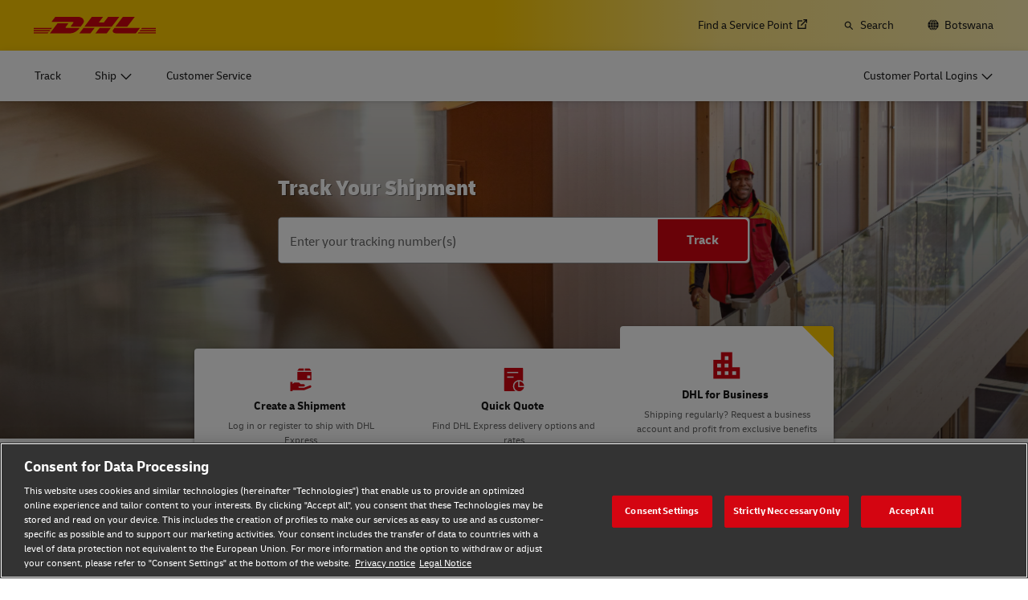

--- FILE ---
content_type: application/javascript
request_url: https://www.dhl.com/kT944IxVu/dl_f2/fhXw/aa1u6pfJJfwLLw/QGtpNgFaBQ/RDlNc/lchWGUB
body_size: 170911
content:
(function(){if(typeof Array.prototype.entries!=='function'){Object.defineProperty(Array.prototype,'entries',{value:function(){var index=0;const array=this;return {next:function(){if(index<array.length){return {value:[index,array[index++]],done:false};}else{return {done:true};}},[Symbol.iterator]:function(){return this;}};},writable:true,configurable:true});}}());(function(){Op();mBR();JmR();var JB=function(fm,mB){return fm-mB;};var Jk=function(){return U0.apply(this,[YP,arguments]);};function Op(){S8=[]['\x6b\x65\x79\x73']();if(typeof window!==''+[][[]]){LA=window;}else if(typeof global!=='undefined'){LA=global;}else{LA=this;}}var tB=function(JH,zt){return JH!=zt;};var GZ,Hz,lC,Qb,l5,U,Kz,hv,Tj,Zj,xb;var WY=function(){return U0.apply(this,[Vw,arguments]);};var mK=function(qN){var Xn=qN[0]-qN[1];var Bs=qN[2]-qN[3];var N9=qN[4]-qN[5];var US=LA["Math"]["sqrt"](Xn*Xn+Bs*Bs+N9*N9);return LA["Math"]["floor"](US);};var xS=function(jV,nO){return jV+nO;};var xt=function(WH,C7){return WH>=C7;};var ms=function(hY){return LA["unescape"](LA["encodeURIComponent"](hY));};var Ym=function(){return Hn.apply(this,[Nv,arguments]);};var Pn=function(YO,Sh){return YO<<Sh;};var UN=function(Ns){var SY=1;var x9=[];var EV=LA["Math"]["sqrt"](Ns);while(SY<=EV&&x9["length"]<6){if(Ns%SY===0){if(Ns/SY===SY){x9["push"](SY);}else{x9["push"](SY,Ns/SY);}}SY=SY+1;}return x9;};var J9=function(X0){if(LA["document"]["cookie"]){try{var Ph=LA["document"]["cookie"]["split"]('; ');var Os=null;var j0=null;for(var E7=0;E7<Ph["length"];E7++){var Dk=Ph[E7];if(Dk["indexOf"](""["concat"](X0,"="))===0){var cK=Dk["substring"](""["concat"](X0,"=")["length"]);if(cK["indexOf"]('~')!==-1||LA["decodeURIComponent"](cK)["indexOf"]('~')!==-1){Os=cK;}}else if(Dk["startsWith"](""["concat"](X0,"_"))){var DJ=Dk["indexOf"]('=');if(DJ!==-1){var O0=Dk["substring"](DJ+1);if(O0["indexOf"]('~')!==-1||LA["decodeURIComponent"](O0)["indexOf"]('~')!==-1){j0=O0;}}}}if(j0!==null){return j0;}if(Os!==null){return Os;}}catch(Y7){return false;}}return false;};var xV=function(fs){return void fs;};var Ak=function(){return U0.apply(this,[zX,arguments]);};var pV=function(Jn){return +Jn;};var Gk=function sn(bO,QO){'use strict';var jN=sn;switch(bO){case cv:{var gn=function(dn,gB){k9.push(QY);if(t9(k0)){for(var Km=cV;vn(Km,LO);++Km){if(vn(Km,L0)||A0(Km,Mm)||A0(Km,ES)||A0(Km,M7)){LS[Km]=H7(wH[cs]);}else{LS[Km]=k0[Ss()[EN(cV)].call(null,Nm,PL)];k0+=LA[A0(typeof Ss()[EN(Rm)],'undefined')?Ss()[EN(kh)](zJ,nV):Ss()[EN(l0)](cs,fk)][Hs()[DV(ss)].apply(null,[Cv,FJ])](Km);}}}var ks=Hs()[DV(NO)](L9,kh);for(var On=cV;vn(On,dn[Ss()[EN(cV)](Nm,PL)]);On++){var hK=dn[A0(typeof Hs()[DV(rV)],xS('',[][[]]))?Hs()[DV(zn)](rn,p0):Hs()[DV(cs)](GY,fV)](On);var d0=mN(fS(gB,n0),S8[Ss()[EN(NH)](Jm,kH)]());gB*=wH[Wm];gB&=S8[UO()[mJ(ss)](FJ,kt,lK,rV)]();gB+=wH[Rm];gB&=wH[kh];var zm=LS[dn[A0(typeof gK()[r0(rV)],xS([],[][[]]))?gK()[r0(n0)].call(null,VN,TS,pn):gK()[r0(Nm)].apply(null,[Vt,t9(t9([])),pK])](On)];if(A0(typeof hK[UO()[mJ(Nm)].call(null,t9(NO),RS,t9(t9(cV)),z9)],Hs()[DV(Jm)](mV,dO))){var S7=hK[UO()[mJ(Nm)](t9(cV),RS,En,z9)](wH[NO]);if(xt(S7,L0)&&vn(S7,LO)){zm=LS[S7];}}if(xt(zm,cV)){var Em=Ls(d0,k0[Ss()[EN(cV)](Nm,PL)]);zm+=Em;zm%=k0[Ss()[EN(cV)].call(null,Nm,PL)];hK=k0[zm];}ks+=hK;}var rt;return k9.pop(),rt=ks,rt;};var K0=function(WO){var QJ=[0x428a2f98,0x71374491,0xb5c0fbcf,0xe9b5dba5,0x3956c25b,0x59f111f1,0x923f82a4,0xab1c5ed5,0xd807aa98,0x12835b01,0x243185be,0x550c7dc3,0x72be5d74,0x80deb1fe,0x9bdc06a7,0xc19bf174,0xe49b69c1,0xefbe4786,0x0fc19dc6,0x240ca1cc,0x2de92c6f,0x4a7484aa,0x5cb0a9dc,0x76f988da,0x983e5152,0xa831c66d,0xb00327c8,0xbf597fc7,0xc6e00bf3,0xd5a79147,0x06ca6351,0x14292967,0x27b70a85,0x2e1b2138,0x4d2c6dfc,0x53380d13,0x650a7354,0x766a0abb,0x81c2c92e,0x92722c85,0xa2bfe8a1,0xa81a664b,0xc24b8b70,0xc76c51a3,0xd192e819,0xd6990624,0xf40e3585,0x106aa070,0x19a4c116,0x1e376c08,0x2748774c,0x34b0bcb5,0x391c0cb3,0x4ed8aa4a,0x5b9cca4f,0x682e6ff3,0x748f82ee,0x78a5636f,0x84c87814,0x8cc70208,0x90befffa,0xa4506ceb,0xbef9a3f7,0xc67178f2];var mO=0x6a09e667;var Bh=0xbb67ae85;var jY=0x3c6ef372;var sh=0xa54ff53a;var HH=0x510e527f;var TO=0x9b05688c;var r9=0x1f83d9ab;var Ot=0x5be0cd19;var It=ms(WO);var dH=It["length"]*8;It+=LA["String"]["fromCharCode"](0x80);var O9=It["length"]/4+2;var Js=LA["Math"]["ceil"](O9/16);var jk=new (LA["Array"])(Js);for(var An=0;An<Js;An++){jk[An]=new (LA["Array"])(16);for(var rs=0;rs<16;rs++){jk[An][rs]=It["charCodeAt"](An*64+rs*4)<<24|It["charCodeAt"](An*64+rs*4+1)<<16|It["charCodeAt"](An*64+rs*4+2)<<8|It["charCodeAt"](An*64+rs*4+3)<<0;}}var qK=dH/LA["Math"]["pow"](2,32);jk[Js-1][14]=LA["Math"]["floor"](qK);jk[Js-1][15]=dH;for(var lB=0;lB<Js;lB++){var SH=new (LA["Array"])(64);var Q9=mO;var PV=Bh;var xK=jY;var jm=sh;var fO=HH;var DS=TO;var mn=r9;var zO=Ot;for(var Mn=0;Mn<64;Mn++){var hN=void 0,Zs=void 0,PK=void 0,rO=void 0,V0=void 0,mH=void 0;if(Mn<16)SH[Mn]=jk[lB][Mn];else{hN=cB(SH[Mn-15],7)^cB(SH[Mn-15],18)^SH[Mn-15]>>>3;Zs=cB(SH[Mn-2],17)^cB(SH[Mn-2],19)^SH[Mn-2]>>>10;SH[Mn]=SH[Mn-16]+hN+SH[Mn-7]+Zs;}Zs=cB(fO,6)^cB(fO,11)^cB(fO,25);PK=fO&DS^~fO&mn;rO=zO+Zs+PK+QJ[Mn]+SH[Mn];hN=cB(Q9,2)^cB(Q9,13)^cB(Q9,22);V0=Q9&PV^Q9&xK^PV&xK;mH=hN+V0;zO=mn;mn=DS;DS=fO;fO=jm+rO>>>0;jm=xK;xK=PV;PV=Q9;Q9=rO+mH>>>0;}mO=mO+Q9;Bh=Bh+PV;jY=jY+xK;sh=sh+jm;HH=HH+fO;TO=TO+DS;r9=r9+mn;Ot=Ot+zO;}return [mO>>24&0xff,mO>>16&0xff,mO>>8&0xff,mO&0xff,Bh>>24&0xff,Bh>>16&0xff,Bh>>8&0xff,Bh&0xff,jY>>24&0xff,jY>>16&0xff,jY>>8&0xff,jY&0xff,sh>>24&0xff,sh>>16&0xff,sh>>8&0xff,sh&0xff,HH>>24&0xff,HH>>16&0xff,HH>>8&0xff,HH&0xff,TO>>24&0xff,TO>>16&0xff,TO>>8&0xff,TO&0xff,r9>>24&0xff,r9>>16&0xff,r9>>8&0xff,r9&0xff,Ot>>24&0xff,Ot>>16&0xff,Ot>>8&0xff,Ot&0xff];};var pO=function(){var rm=d9();var w0=-1;if(rm["indexOf"]('Trident/7.0')>-1)w0=11;else if(rm["indexOf"]('Trident/6.0')>-1)w0=10;else if(rm["indexOf"]('Trident/5.0')>-1)w0=9;else w0=0;return w0>=9;};var BY=function(){var cO=lt();var CO=LA["Object"]["prototype"]["hasOwnProperty"].call(LA["Navigator"]["prototype"],'mediaDevices');var kS=LA["Object"]["prototype"]["hasOwnProperty"].call(LA["Navigator"]["prototype"],'serviceWorker');var rN=! !LA["window"]["browser"];var vt=typeof LA["ServiceWorker"]==='function';var mS=typeof LA["ServiceWorkerContainer"]==='function';var G0=typeof LA["frames"]["ServiceWorkerRegistration"]==='function';var fY=LA["window"]["location"]&&LA["window"]["location"]["protocol"]==='http:';var lJ=cO&&(!CO||!kS||!vt||!rN||!mS||!G0)&&!fY;return lJ;};var lt=function(){var s7=d9();var MN=/(iPhone|iPad).*AppleWebKit(?!.*(Version|CriOS))/i["test"](s7);var N7=LA["navigator"]["platform"]==='MacIntel'&&LA["navigator"]["maxTouchPoints"]>1&&/(Safari)/["test"](s7)&&!LA["window"]["MSStream"]&&typeof LA["navigator"]["standalone"]!=='undefined';return MN||N7;};var Y9=function(nH){var j9=LA["Math"]["floor"](LA["Math"]["random"]()*100000+10000);var gS=LA["String"](nH*j9);var Zk=0;var MJ=[];var rH=gS["length"]>=18?true:false;while(MJ["length"]<6){MJ["push"](LA["parseInt"](gS["slice"](Zk,Zk+2),10));Zk=rH?Zk+3:Zk+2;}var rK=mK(MJ);return [j9,rK];};var F9=function(Z0){if(Z0===null||Z0===undefined){return 0;}var XO=function c9(C0){return Z0["toLowerCase"]()["includes"](C0["toLowerCase"]());};var A9=0;(zH&&zH["fields"]||[])["some"](function(Mx){var fd=Mx["type"];var Cx=Mx["labels"];if(Cx["some"](XO)){A9=LI[fd];if(Mx["extensions"]&&Mx["extensions"]["labels"]&&Mx["extensions"]["labels"]["some"](function(l4){return Z0["toLowerCase"]()["includes"](l4["toLowerCase"]());})){A9=LI[Mx["extensions"]["type"]];}return true;}return false;});return A9;};var xF=function(A2){if(A2===undefined||A2==null){return false;}var Xr=function Wf(rd){return A2["toLowerCase"]()===rd["toLowerCase"]();};return Gq["some"](Xr);};var ST=function(mx){try{var Z4=new (LA["Set"])(LA["Object"]["values"](LI));return mx["split"](';')["some"](function(nf){var mE=nf["split"](',');var pG=LA["Number"](mE[mE["length"]-1]);return Z4["has"](pG);});}catch(MQ){return false;}};var x6=function(ZE){var Wh='';var kq=0;if(ZE==null||LA["document"]["activeElement"]==null){return WD(T5,["elementFullId",Wh,"elementIdType",kq]);}var Yr=['id','name','for','placeholder','aria-label','aria-labelledby'];Yr["forEach"](function(Gf){if(!ZE["hasAttribute"](Gf)||Wh!==''&&kq!==0){return;}var vr=ZE["getAttribute"](Gf);if(Wh===''&&(vr!==null||vr!==undefined)){Wh=vr;}if(kq===0){kq=F9(vr);}});return WD(T5,["elementFullId",Wh,"elementIdType",kq]);};var n2=function(Qg){var V4;if(Qg==null){V4=LA["document"]["activeElement"];}else V4=Qg;if(LA["document"]["activeElement"]==null)return -1;var nG=V4["getAttribute"]('name');if(nG==null){var Q2=V4["getAttribute"]('id');if(Q2==null)return -1;else return Q6(Q2);}return Q6(nG);};var UI=function(d6){var cE=-1;var Fr=[];if(! !d6&&typeof d6==='string'&&d6["length"]>0){var bF=d6["split"](';');if(bF["length"]>1&&bF[bF["length"]-1]===''){bF["pop"]();}cE=LA["Math"]["floor"](LA["Math"]["random"]()*bF["length"]);var HI=bF[cE]["split"](',');for(var Dx in HI){if(!LA["isNaN"](HI[Dx])&&!LA["isNaN"](LA["parseInt"](HI[Dx],10))){Fr["push"](HI[Dx]);}}}else{var Id=LA["String"](qd(1,5));var N6='1';var dF=LA["String"](qd(20,70));var kr=LA["String"](qd(100,300));var EQ=LA["String"](qd(100,300));Fr=[Id,N6,dF,kr,EQ];}return [cE,Fr];};var tg=function(tI,wr){var nd=typeof tI==='string'&&tI["length"]>0;var HT=!LA["isNaN"](wr)&&(LA["Number"](wr)===-1||K6()<LA["Number"](wr));if(!(nd&&HT)){return false;}var CD='^([a-fA-F0-9]{31,32})$';return tI["search"](CD)!==-1;};var P2=function(jG,zI,hf){var mg;do{mg=vE(YA,[jG,zI]);}while(A0(Ls(mg,hf),cV));return mg;};var pf=function(PQ){k9.push(G3);var Ox=lt(PQ);var AD=LA[J6()[QF(cV)](Qx,Xd,rV,kh,TS,R4)][UO()[mJ(cs)].call(null,FJ,Yq,En,Jm)][UO()[mJ(Bd)].call(null,t9(t9(NO)),dN,t9(t9(cV)),Tq)].call(LA[J6()[QF(Bd)](L0,bg,NH,zn,dg,wq)][UO()[mJ(cs)](kh,Yq,t9(NO),Jm)],nU(typeof UO()[mJ(lF)],'undefined')?UO()[mJ(K3)](E4,Ht,NH,dO):UO()[mJ(z9)](EE,hE,nr,tU));var nx=LA[J6()[QF(cV)].apply(null,[sT,Xd,Wm,kh,NO,R4])][UO()[mJ(cs)].apply(null,[xQ,Yq,Vf,Jm])][UO()[mJ(Bd)](t9(NO),dN,nQ,Tq)].call(LA[J6()[QF(Bd)](rE,bg,sx,zn,sx,wq)][UO()[mJ(cs)](RF,Yq,NH,Jm)],Hs()[DV(lF)].apply(null,[d5,Bd]));var TI=t9(t9(LA[M4()[tx(Rm)].apply(null,[gU,D7])][UO()[mJ(Nx)].apply(null,[BU,Sk,zU,lF])]));var JE=A0(typeof LA[M4()[tx(v6)].apply(null,[wG,pm])],Hs()[DV(Jm)](vG,dO));var ZG=A0(typeof LA[A0(typeof Hs()[DV(NF)],xS([],[][[]]))?Hs()[DV(zn)](F3,Wq):Hs()[DV(Mr)](X9,ES)],Hs()[DV(Jm)].call(null,vG,dO));var KQ=A0(typeof LA[Ss()[EN(zr)](ES,v3)][nU(typeof Hs()[DV(F2)],'undefined')?Hs()[DV(TQ)](AV,H3):Hs()[DV(zn)](Ix,Tr)],Hs()[DV(Jm)](vG,dO));var fF=LA[M4()[tx(Rm)].call(null,gU,D7)][RT()[w4(xQ)](sg,G4,n0,P4)]&&A0(LA[M4()[tx(Rm)](gU,D7)][RT()[w4(xQ)].call(null,sg,G4,n0,S3)][UO()[mJ(P4)](Vf,f4,t9([]),sx)],UO()[mJ(dO)].call(null,t9(t9({})),FD,JU,T6));var G6=Ox&&(t9(AD)||t9(nx)||t9(JE)||t9(TI)||t9(ZG)||t9(KQ))&&t9(fF);var M2;return k9.pop(),M2=G6,M2;};var rq=function(WE){var II;k9.push(c2);return II=D6()[gK()[r0(xr)](lN,t9(t9([])),c3)](function f6(AI){k9.push(VF);while(NO)switch(AI[A0(typeof RT()[w4(Jm)],xS([],[][[]]))?RT()[w4(zn)](m6,fg,FT,CI):RT()[w4(FJ)](MG,cG,Wm,LF)]=AI[vg()[Ex(F2)](nr,cs,D3,L0,MG,Wm)]){case cV:if(Ad(A0(typeof RT()[w4(hI)],'undefined')?RT()[w4(zn)](QY,C3,xD,E4):RT()[w4(Nm)].call(null,Jm,sF,FJ,r2),LA[Hs()[DV(Rg)].apply(null,[EH,xQ])])){AI[vg()[Ex(F2)](Qx,t9(t9(cV)),D3,XD,MG,Wm)]=z9;break;}{var xx;return xx=AI[nU(typeof gK()[r0(TS)],'undefined')?gK()[r0(Nx)].call(null,E3,Gg,sT):gK()[r0(n0)](jE,Qq,gd)](J6()[QF(BT)](F4,Z3,t9([]),kh,gr,Zf),null),k9.pop(),xx;}case z9:{var rT;return rT=AI[nU(typeof gK()[r0(NO)],xS('',[][[]]))?gK()[r0(Nx)].apply(null,[E3,gq,sT]):gK()[r0(n0)].apply(null,[vG,T6,Sx])](J6()[QF(BT)](b6,Z3,TS,kh,En,Zf),LA[Hs()[DV(Rg)](EH,xQ)][RT()[w4(Nm)](Jm,sF,FJ,T6)][M4()[tx(lF)](Xg,kV)](WE)),k9.pop(),rT;}case cs:case J6()[QF(Jm)](t9(NO),lD,Wm,cs,zr,qE):{var Xx;return Xx=AI[RT()[w4(Jm)](qf,NQ,Wm,ss)](),k9.pop(),Xx;}}k9.pop();},null,null,null,LA[UO()[mJ(g4)].call(null,ED,wJ,mG,JU)]),k9.pop(),II;};var px=function(){if(t9([])){}else if(t9({})){}else if(t9(t9(hv))){}else if(t9(hv)){return function Ff(P3){k9.push(Hr);var FQ=LA[Hs()[DV(Bd)](G9,cF)](d9());var Hf=LA[Hs()[DV(Bd)](G9,cF)](P3[J6()[QF(ss)](ES,Rw,g4,Jm,Nx,jT)]);var IT;return IT=O3(xS(FQ,Hf))[J6()[QF(FJ)](wG,Ah,V6,n0,b3,g3)](),k9.pop(),IT;};}else{}};var lf=function(){k9.push(T3);try{var vI=k9.length;var nq=t9([]);var B2=TD();var Gr=NI()[A0(typeof M4()[tx(sx)],xS([],[][[]]))?M4()[tx(xQ)](d4,hF):M4()[tx(g4)](Tq,pk)](new (LA[gK()[r0(NF)](Gn,TS,VQ)])(M4()[tx(Mm)].call(null,H4,WV),M4()[tx(b6)].call(null,JF,Z9)),vg()[Ex(TS)](En,w2,Px,RF,fD,z9));var DT=TD();var J4=JB(DT,B2);var x2;return x2=WD(T5,[gK()[r0(s4)].call(null,bc,t9(NO),Bd),Gr,vg()[Ex(XD)].apply(null,[t9(t9({})),Gg,Zd,s4,Y6,z9]),J4]),k9.pop(),x2;}catch(bG){k9.splice(JB(vI,NO),Infinity,T3);var q2;return k9.pop(),q2={},q2;}k9.pop();};var NI=function(){k9.push(ZD);var RQ=LA[Ss()[EN(K3)](rE,VO)][Ss()[EN(Nx)](dI,jh)]?LA[A0(typeof Ss()[EN(Bd)],xS([],[][[]]))?Ss()[EN(kh)](W6,SU):Ss()[EN(K3)](rE,VO)][Ss()[EN(Nx)](dI,jh)]:H7(NO);var xT=LA[Ss()[EN(K3)].apply(null,[rE,VO])][Hs()[DV(zr)](Eh,Y6)]?LA[A0(typeof Ss()[EN(P4)],xS('',[][[]]))?Ss()[EN(kh)](XT,p6):Ss()[EN(K3)](rE,VO)][Hs()[DV(zr)].apply(null,[Eh,Y6])]:H7(NO);var jg=LA[Hs()[DV(Rg)](GH,xQ)][gK()[r0(FF)].apply(null,[q3,t9(t9(NO)),zF])]?LA[A0(typeof Hs()[DV(EE)],xS('',[][[]]))?Hs()[DV(zn)](C3,Bf):Hs()[DV(Rg)](GH,xQ)][A0(typeof gK()[r0(XD)],xS('',[][[]]))?gK()[r0(n0)].call(null,XG,JU,wd):gK()[r0(FF)].call(null,q3,t9(t9({})),zF)]:H7(NO);var k2=LA[Hs()[DV(Rg)].apply(null,[GH,xQ])][nU(typeof Hs()[DV(Bd)],'undefined')?Hs()[DV(K3)].apply(null,[Lc,Ur]):Hs()[DV(zn)].call(null,GY,mD)]?LA[nU(typeof Hs()[DV(VQ)],xS('',[][[]]))?Hs()[DV(Rg)](GH,xQ):Hs()[DV(zn)](Ef,dU)][Hs()[DV(K3)](Lc,Ur)]():H7(NO);var X3=LA[Hs()[DV(Rg)].apply(null,[GH,xQ])][UO()[mJ(zQ)].call(null,Tq,tk,mQ,rE)]?LA[Hs()[DV(Rg)](GH,xQ)][nU(typeof UO()[mJ(Bd)],xS('',[][[]]))?UO()[mJ(zQ)].apply(null,[xQ,tk,t9(t9([])),rE]):UO()[mJ(z9)].apply(null,[F4,CI,zU,S2])]:H7(wH[cs]);var zx=H7(NO);var pr=[Hs()[DV(NO)](tk,kh),zx,M4()[tx(TQ)].apply(null,[Wm,tF]),vE(Xw,[]),vE(jv,[]),vE(Mb,[]),vE(tA,[]),vE(Zj,[]),vE(hv,[]),RQ,xT,jg,k2,X3];var gE;return gE=pr[A0(typeof gK()[r0(En)],'undefined')?gK()[r0(n0)](sG,P4,HU):gK()[r0(v4)](S6,zd,lK)](gK()[r0(XD)](ZV,nr,xr)),k9.pop(),gE;};var WU=function(){var N3;k9.push(rf);return N3=vE(HZ,[LA[M4()[tx(Rm)].call(null,gU,d7)]]),k9.pop(),N3;};var Kf=function(){k9.push(fE);var DD=[K2,CF];var s6=J9(LG);if(nU(s6,t9(Qb))){try{var cU=k9.length;var Fx=t9({});var GD=LA[vg()[Ex(Lf)](BT,K3,L2,rE,x3,ss)](s6)[nU(typeof UO()[mJ(Vf)],xS('',[][[]]))?UO()[mJ(v4)](nr,hr,g4,w2):UO()[mJ(z9)].apply(null,[F4,QE,CI,YF])](Hs()[DV(gr)].call(null,sf,v6));if(xt(GD[nU(typeof Ss()[EN(mG)],xS('',[][[]]))?Ss()[EN(cV)](Nm,wh):Ss()[EN(kh)](zG,qI)],Wm)){var n4=LA[UO()[mJ(BT)].call(null,sx,N4,Tq,cf)](GD[z9],fI);n4=LA[UO()[mJ(hU)].call(null,t9([]),Dd,Dh,xQ)](n4)?K2:n4;DD[cV]=n4;}}catch(z6){k9.splice(JB(cU,NO),Infinity,fE);}}var Ag;return k9.pop(),Ag=DD,Ag;};var l3=function(){k9.push(BT);var JQ=[H7(NO),H7(NO)];var Cr=J9(fT);if(nU(Cr,t9(Qb))){try{var r3=k9.length;var KI=t9([]);var Bg=LA[vg()[Ex(Lf)](hU,zQ,CG,lF,x3,ss)](Cr)[A0(typeof UO()[mJ(fI)],'undefined')?UO()[mJ(z9)].apply(null,[zd,OU,t9(t9(NO)),bI]):UO()[mJ(v4)](t9(t9([])),Yq,Hq,w2)](nU(typeof Hs()[DV(kh)],xS([],[][[]]))?Hs()[DV(gr)](Vd,v6):Hs()[DV(zn)](j6,Mg));if(xt(Bg[Ss()[EN(cV)].call(null,Nm,pn)],wH[ss])){var V3=LA[UO()[mJ(BT)].apply(null,[FF,MF,zr,cf])](Bg[NO],fI);var QQ=LA[A0(typeof UO()[mJ(sx)],xS('',[][[]]))?UO()[mJ(z9)](Tq,Df,gr,V2):UO()[mJ(BT)](kI,MF,T6,cf)](Bg[cs],S8[gK()[r0(wG)](Hg,w2,S3)]());V3=LA[UO()[mJ(hU)].apply(null,[t9(t9(cV)),lx,rE,xQ])](V3)?H7(NO):V3;QQ=LA[UO()[mJ(hU)](zr,lx,Bd,xQ)](QQ)?H7(NO):QQ;JQ=[QQ,V3];}}catch(bT){k9.splice(JB(r3,NO),Infinity,BT);}}var ff;return k9.pop(),ff=JQ,ff;};var dD=function(){k9.push(T2);var Dq=Hs()[DV(NO)](gH,kh);var dq=J9(fT);if(dq){try{var HD=k9.length;var MD=t9(Qb);var lr=LA[nU(typeof vg()[Ex(hI)],xS([],[][[]]))?vg()[Ex(Lf)](dO,t9(t9({})),mq,NF,x3,ss):vg()[Ex(l0)](dg,t9({}),pK,S3,ZF,AG)](dq)[UO()[mJ(v4)].apply(null,[gq,JS,lK,w2])](Hs()[DV(gr)].call(null,EI,v6));Dq=lr[cV];}catch(Ed){k9.splice(JB(HD,NO),Infinity,T2);}}var R6;return k9.pop(),R6=Dq,R6;};var Gd=function(){var qQ=J9(fT);k9.push(s3);if(qQ){try{var Lq=k9.length;var Yd=t9(Qb);var Jr=LA[vg()[Ex(Lf)](NH,PT,Pg,hI,x3,ss)](qQ)[A0(typeof UO()[mJ(nr)],xS([],[][[]]))?UO()[mJ(z9)].call(null,FJ,Y2,cs,dh):UO()[mJ(v4)](Nr,D7,s4,w2)](Hs()[DV(gr)](IN,v6));if(xt(Jr[nU(typeof Ss()[EN(kx)],xS([],[][[]]))?Ss()[EN(cV)](Nm,hO):Ss()[EN(kh)](pg,g2)],n0)){var bf=LA[A0(typeof UO()[mJ(Qx)],xS('',[][[]]))?UO()[mJ(z9)](TQ,WF,zQ,cQ):UO()[mJ(BT)](Rg,H2,t9([]),cf)](Jr[l0],fI);var X4;return X4=LA[UO()[mJ(hU)](dO,R9,lF,xQ)](bf)||A0(bf,H7(wH[cs]))?H7(NO):bf,k9.pop(),X4;}}catch(HE){k9.splice(JB(Lq,NO),Infinity,s3);var p2;return k9.pop(),p2=H7(wH[cs]),p2;}}var bx;return k9.pop(),bx=H7(NO),bx;};var OQ=function(){var bq=J9(fT);k9.push(A3);if(bq){try{var Sf=k9.length;var Wr=t9(Qb);var mI=LA[A0(typeof vg()[Ex(NH)],xS(Hs()[DV(NO)](bc,kh),[][[]]))?vg()[Ex(l0)](t9(cV),sx,wE,mT,gT,g2):vg()[Ex(Lf)](t9(NO),t9(NO),KF,Y6,x3,ss)](bq)[UO()[mJ(v4)](lF,CT,t9({}),w2)](Hs()[DV(gr)].apply(null,[xU,v6]));if(A0(mI[Ss()[EN(cV)].apply(null,[Nm,vs])],n0)){var dT;return k9.pop(),dT=mI[wH[v4]],dT;}}catch(T4){k9.splice(JB(Sf,NO),Infinity,A3);var NU;return k9.pop(),NU=null,NU;}}var Sq;return k9.pop(),Sq=null,Sq;};var SI=function(vq,GI){k9.push(Uq);for(var hT=cV;vn(hT,GI[Ss()[EN(cV)].apply(null,[Nm,YK])]);hT++){var Nd=GI[hT];Nd[UO()[mJ(rV)].call(null,Y6,Ct,mQ,M7)]=Nd[UO()[mJ(rV)](Jm,Ct,NH,M7)]||t9({});Nd[Hs()[DV(F2)](VE,NH)]=t9(hv);if(Ad(A0(typeof Hs()[DV(v6)],xS([],[][[]]))?Hs()[DV(zn)].apply(null,[En,jx]):Hs()[DV(BT)](sE,En),Nd))Nd[Hs()[DV(rV)].apply(null,[Q4,U2])]=t9(t9([]));LA[J6()[QF(cV)](F2,Lr,t9(t9({})),kh,g4,R4)][Ss()[EN(Jm)](HG,Cd)](vq,JI(Nd[M4()[tx(s4)](m6,Fs)]),Nd);}k9.pop();};var O2=function(tT,Rf,Ng){k9.push(CU);if(Rf)SI(tT[UO()[mJ(cs)].call(null,P4,Ud,Rg,Jm)],Rf);if(Ng)SI(tT,Ng);LA[nU(typeof J6()[QF(rV)],'undefined')?J6()[QF(cV)].call(null,NO,z3,t9(t9(NO)),kh,b6,R4):J6()[QF(z9)].call(null,mT,r2,En,Vg,NO,qU)][Ss()[EN(Jm)](HG,HS)](tT,UO()[mJ(cs)](CI,Ud,hI,Jm),WD(T5,[Hs()[DV(rV)](KP,U2),t9(Qb)]));var pI;return k9.pop(),pI=tT,pI;};var JI=function(qr){k9.push(mf);var cT=kG(qr,UO()[mJ(F2)](F2,kn,En,Y6));var c6;return c6=Tg(nU(typeof gK()[r0(ES)],xS('',[][[]]))?gK()[r0(Mr)](UY,nQ,FT):gK()[r0(n0)].call(null,gF,ED,gI),L4(cT))?cT:LA[Ss()[EN(l0)](cs,T7)](cT),k9.pop(),c6;};var kG=function(wD,Xq){k9.push(BE);if(tB(nU(typeof gK()[r0(hU)],xS('',[][[]]))?gK()[r0(Jm)](Sk,t9(t9([])),g4):gK()[r0(n0)](BI,mG,A3),L4(wD))||t9(wD)){var VT;return k9.pop(),VT=wD,VT;}var RI=wD[LA[gK()[r0(fI)].call(null,Sk,Mr,mQ)][A0(typeof M4()[tx(Mm)],xS('',[][[]]))?M4()[tx(xQ)].apply(null,[tF,hx]):M4()[tx(b3)](En,BO)]];if(nU(xV(cV),RI)){var zD=RI.call(wD,Xq||vg()[Ex(NO)].call(null,TQ,r2,WN,rE,fV,l0));if(tB(nU(typeof gK()[r0(F2)],xS([],[][[]]))?gK()[r0(Jm)].call(null,Sk,s4,g4):gK()[r0(n0)](D3,PT,xq),L4(zD))){var tQ;return k9.pop(),tQ=zD,tQ;}throw new (LA[gK()[r0(Bd)](Q7,t9(t9(cV)),xh)])(Ss()[EN(xr)](tG,v0));}var hq;return hq=(A0(nU(typeof UO()[mJ(gq)],xS([],[][[]]))?UO()[mJ(F2)](Qq,tt,PT,Y6):UO()[mJ(z9)].call(null,n0,xg,ED,DU),Xq)?LA[Ss()[EN(l0)](cs,qH)]:LA[UO()[mJ(rE)](t9(t9(cV)),jB,NH,Qq)])(wD),k9.pop(),hq;};var zg=function(OD){if(t9(OD)){cr=Qq;R3=wH[TS];nD=TS;U3=Nm;tq=Nm;Q3=Nm;C6=wH[XD];ME=Nm;WT=Nm;}};var UF=function(){k9.push(nI);kd=Hs()[DV(NO)](v9,kh);tf=S8[J6()[QF(cs)].apply(null,[t9({}),Xd,Nq,cs,Dh,TF])]();AQ=cV;gg=cV;Zr=Hs()[DV(NO)](v9,kh);jU=S8[J6()[QF(cs)](t9({}),Xd,Ir,cs,Gg,TF)]();xE=cV;w6=wH[NO];Qd=Hs()[DV(NO)].call(null,v9,kh);df=cV;Fq=cV;Jd=cV;XF=cV;k3=cV;k9.pop();O4=cV;};var U6=function(){sD=cV;k9.push(TS);E2=Hs()[DV(NO)].apply(null,[lV,kh]);VI={};z2=A0(typeof Hs()[DV(s4)],xS('',[][[]]))?Hs()[DV(zn)](Pf,pT):Hs()[DV(NO)].apply(null,[lV,kh]);k9.pop();TT=wH[NO];gQ=cV;};var xf=function(b4,fQ,Dg){k9.push(jq);try{var LU=k9.length;var GF=t9(t9(hv));var cq=cV;var YQ=t9([]);if(nU(fQ,NO)&&xt(AQ,nD)){if(t9(t3[Hs()[DV(b3)](vx,VD)])){YQ=t9(hv);t3[Hs()[DV(b3)](vx,VD)]=t9(t9({}));}var Bq;return Bq=WD(T5,[nU(typeof UO()[mJ(gq)],xS('',[][[]]))?UO()[mJ(b3)].apply(null,[Mm,Wn,dg,LO]):UO()[mJ(z9)](lK,W2,t9(cV),Uq),cq,UO()[mJ(FF)].call(null,zn,z0,NF,XE),YQ,UO()[mJ(ED)].call(null,Ir,Eh,kh,kI),tf]),k9.pop(),Bq;}if(A0(fQ,NO)&&vn(tf,R3)||nU(fQ,NO)&&vn(AQ,nD)){var Og=b4?b4:LA[M4()[tx(Rm)](gU,gm)][gK()[r0(Ix)].apply(null,[C2,Hq,Rm])];var wF=H7(wH[cs]);var Pr=H7(NO);if(Og&&Og[RT()[w4(rE)](vU,Gh,Rm,Mr)]&&Og[A0(typeof gK()[r0(NH)],xS('',[][[]]))?gK()[r0(n0)](I3,zn,lG):gK()[r0(Y6)](Tf,t9(NO),CG)]){wF=LA[Ss()[EN(fI)].call(null,Vf,UK)][gK()[r0(gr)].call(null,rQ,Bd,TU)](Og[RT()[w4(rE)](vU,Gh,Rm,z9)]);Pr=LA[Ss()[EN(fI)](Vf,UK)][gK()[r0(gr)](rQ,t9(cV),TU)](Og[gK()[r0(Y6)](Tf,TQ,CG)]);}else if(Og&&Og[RT()[w4(E4)].call(null,NE,pQ,l0,gq)]&&Og[vg()[Ex(ES)](Ix,S3,pQ,SF,d4,l0)]){wF=LA[Ss()[EN(fI)](Vf,UK)][gK()[r0(gr)](rQ,fI,TU)](Og[RT()[w4(E4)](NE,pQ,l0,sx)]);Pr=LA[Ss()[EN(fI)](Vf,UK)][gK()[r0(gr)].call(null,rQ,Vf,TU)](Og[vg()[Ex(ES)](ED,kh,pQ,Qx,d4,l0)]);}var YE=Og[UO()[mJ(CI)](t9(t9([])),Mk,b3,VD)];if(Tg(YE,null))YE=Og[M4()[tx(FF)](XU,hh)];var Oq=n2(YE);cq=JB(TD(),Dg);var GT=Hs()[DV(NO)](sO,kh)[UO()[mJ(E4)](sq,Kx,sq,E4)](XF,RT()[w4(NH)].apply(null,[cx,Rd,NO,lK]))[UO()[mJ(E4)](EE,Kx,t9(NO),E4)](fQ,RT()[w4(NH)](cx,Rd,NO,Nq))[UO()[mJ(E4)](v6,Kx,sT,E4)](cq,RT()[w4(NH)].apply(null,[cx,Rd,NO,Wm]))[UO()[mJ(E4)].apply(null,[rV,Kx,t9([]),E4])](wF,RT()[w4(NH)](cx,Rd,NO,En))[UO()[mJ(E4)](nQ,Kx,RF,E4)](Pr);if(nU(fQ,NO)){GT=Hs()[DV(NO)](sO,kh)[UO()[mJ(E4)].call(null,hU,Kx,E4,E4)](GT,RT()[w4(NH)].call(null,cx,Rd,NO,Tq))[UO()[mJ(E4)](l2,Kx,t9({}),E4)](Oq);var X2=tB(typeof Og[gK()[r0(T6)].apply(null,[SO,t9(NO),Bx])],gK()[r0(BT)](zf,lK,mG))?Og[gK()[r0(T6)](SO,t9(t9(NO)),Bx)]:Og[gK()[r0(Xg)](kU,ED,sx)];if(tB(X2,null)&&nU(X2,NO))GT=(A0(typeof Hs()[DV(hI)],'undefined')?Hs()[DV(zn)](rr,NG):Hs()[DV(NO)](sO,kh))[UO()[mJ(E4)](t9([]),Kx,Wm,E4)](GT,RT()[w4(NH)](cx,Rd,NO,K3))[UO()[mJ(E4)](T6,Kx,v6,E4)](X2);}if(tB(typeof Og[nU(typeof J6()[QF(zn)],'undefined')?J6()[QF(kx)](hU,gh,r2,zn,kI,NH):J6()[QF(z9)].apply(null,[z9,c3,lF,x4,Y6,rr])],gK()[r0(BT)](zf,Mr,mG))&&A0(Og[J6()[QF(kx)].call(null,nQ,gh,NO,zn,Wm,NH)],t9(t9(hv))))GT=Hs()[DV(NO)].call(null,sO,kh)[UO()[mJ(E4)].call(null,Mr,Kx,JU,E4)](GT,nU(typeof M4()[tx(V6)],'undefined')?M4()[tx(ED)](Nr,m3):M4()[tx(xQ)](Y6,fU));GT=Hs()[DV(NO)].call(null,sO,kh)[UO()[mJ(E4)](t9(t9([])),Kx,xQ,E4)](GT,A0(typeof gK()[r0(z9)],xS('',[][[]]))?gK()[r0(n0)](wU,Tq,cs):gK()[r0(XD)](OK,r2,xr));gg=xS(xS(xS(xS(xS(gg,XF),fQ),cq),wF),Pr);kd=xS(kd,GT);}if(A0(fQ,NO))tf++;else AQ++;XF++;var Kd;return Kd=WD(T5,[UO()[mJ(b3)](zU,Wn,t9(t9(cV)),LO),cq,UO()[mJ(FF)](Rg,z0,Qx,XE),YQ,UO()[mJ(ED)].call(null,rE,Eh,t9(t9(NO)),kI),tf]),k9.pop(),Kd;}catch(md){k9.splice(JB(LU,NO),Infinity,jq);}k9.pop();};var W4=function(bD,IF,zE){k9.push(mF);try{var ZT=k9.length;var XQ=t9(t9(hv));var gx=bD?bD:LA[M4()[tx(Rm)](gU,QK)][gK()[r0(Ix)](FV,Tq,Rm)];var YD=wH[NO];var t4=H7(NO);var OI=NO;var Jx=t9(t9(hv));if(xt(TT,cr)){if(t9(t3[Hs()[DV(b3)](lV,VD)])){Jx=t9(t9([]));t3[Hs()[DV(b3)](lV,VD)]=t9(t9({}));}var L6;return L6=WD(T5,[UO()[mJ(b3)](L0,JO,n0,LO),YD,UO()[mJ(SF)].call(null,t9(cV),c7,dO,SU),t4,UO()[mJ(FF)](zn,p9,t9(t9([])),XE),Jx]),k9.pop(),L6;}if(vn(TT,cr)&&gx&&nU(gx[vg()[Ex(hU)].apply(null,[En,ES,mf,CI,hD,l0])],undefined)){t4=gx[vg()[Ex(hU)](S3,nr,mf,EE,hD,l0)];var B3=gx[Ss()[EN(NF)].apply(null,[LO,Dd])];var Jg=gx[gK()[r0(BU)].apply(null,[WJ,n0,pF])]?NO:wH[NO];var QI=gx[Ss()[EN(gr)].apply(null,[w3,B7])]?NO:wH[NO];var SE=gx[A0(typeof J6()[QF(EE)],'undefined')?J6()[QF(z9)](pE,Xf,Mm,D4,JU,Mq):J6()[QF(Gg)].call(null,sT,Vx,b3,l0,Qx,rV)]?NO:cV;var Kr=gx[A0(typeof UO()[mJ(TQ)],xS('',[][[]]))?UO()[mJ(z9)](rV,cI,ED,lE):UO()[mJ(mG)].apply(null,[t9([]),Up,V6,CG])]?NO:cV;var dd=xS(xS(xS(Zq(Jg,n0),Zq(QI,Wm)),Zq(SE,wH[BT])),Kr);YD=JB(TD(),zE);var Eg=n2(null);var nT=wH[NO];if(B3&&t4){if(nU(B3,wH[NO])&&nU(t4,cV)&&nU(B3,t4))t4=H7(NO);else t4=nU(t4,cV)?t4:B3;}if(A0(QI,wH[NO])&&A0(SE,cV)&&A0(Kr,cV)&&kf(t4,wH[Nm])){if(A0(IF,cs)&&xt(t4,L0)&&kQ(t4,Bx))t4=H7(z9);else if(xt(t4,Lf)&&kQ(t4,zr))t4=H7(cs);else if(xt(t4,wH[kI])&&kQ(t4,Eq))t4=H7(Wm);else t4=H7(z9);}if(nU(Eg,lq)){Ar=cV;lq=Eg;}else Ar=xS(Ar,NO);var O6=wf(t4);if(A0(O6,cV)){var LQ=(nU(typeof Hs()[DV(EE)],xS('',[][[]]))?Hs()[DV(NO)](gs,kh):Hs()[DV(zn)](RE,k6))[UO()[mJ(E4)](L0,sK,zr,E4)](TT,RT()[w4(NH)](cx,nE,NO,dO))[A0(typeof UO()[mJ(kx)],xS([],[][[]]))?UO()[mJ(z9)](n0,gD,v6,wq):UO()[mJ(E4)](wG,sK,t9(t9(cV)),E4)](IF,nU(typeof RT()[w4(F2)],xS([],[][[]]))?RT()[w4(NH)].call(null,cx,nE,NO,Mm):RT()[w4(zn)](AU,En,ng,ss))[nU(typeof UO()[mJ(cV)],'undefined')?UO()[mJ(E4)].call(null,t9(t9({})),sK,dg,E4):UO()[mJ(z9)].call(null,Xg,dg,Nq,wQ)](YD,nU(typeof RT()[w4(Jm)],xS([],[][[]]))?RT()[w4(NH)](cx,nE,NO,M7):RT()[w4(zn)](GE,I6,NG,BT))[UO()[mJ(E4)](NH,sK,zd,E4)](t4,RT()[w4(NH)].apply(null,[cx,nE,NO,Qx]))[UO()[mJ(E4)](pE,sK,fI,E4)](nT,RT()[w4(NH)](cx,nE,NO,VQ))[UO()[mJ(E4)](JU,sK,sx,E4)](dd,RT()[w4(NH)](cx,nE,NO,Dh))[UO()[mJ(E4)](t9(t9(cV)),sK,t9(t9(NO)),E4)](Eg);if(nU(typeof gx[J6()[QF(kx)](nQ,c2,lF,zn,Lf,NH)],gK()[r0(BT)](vS,RF,mG))&&A0(gx[J6()[QF(kx)](pE,c2,t9({}),zn,CI,NH)],t9(t9(hv))))LQ=(nU(typeof Hs()[DV(L0)],xS([],[][[]]))?Hs()[DV(NO)](gs,kh):Hs()[DV(zn)](rh,g6))[UO()[mJ(E4)](Ix,sK,Mr,E4)](LQ,Ss()[EN(dg)].call(null,m6,p9));LQ=(A0(typeof Hs()[DV(Rg)],xS([],[][[]]))?Hs()[DV(zn)](Vd,MT):Hs()[DV(NO)](gs,kh))[UO()[mJ(E4)].call(null,t9(t9(cV)),sK,CI,E4)](LQ,gK()[r0(XD)](YY,Rg,xr));z2=xS(z2,LQ);gQ=xS(xS(xS(xS(xS(xS(gQ,TT),IF),YD),t4),dd),Eg);}else OI=cV;}if(OI&&gx&&gx[vg()[Ex(hU)](t9(t9(NO)),l2,mf,mG,hD,l0)]){TT++;}var VG;return VG=WD(T5,[UO()[mJ(b3)].call(null,FF,JO,LF,LO),YD,UO()[mJ(SF)].apply(null,[Nr,c7,En,SU]),t4,UO()[mJ(FF)](Lf,p9,lK,XE),Jx]),k9.pop(),VG;}catch(q6){k9.splice(JB(ZT,NO),Infinity,mF);}k9.pop();};var J3=function(j3,AF,Yx,qq,Ug){k9.push(H6);try{var LD=k9.length;var Y3=t9({});var UT=t9({});var KG=wH[NO];var wg=gK()[r0(Rm)].apply(null,[dx,fI,Qx]);var mU=Yx;var FU=qq;if(A0(AF,NO)&&vn(df,Q3)||nU(AF,S8[UO()[mJ(Mm)](Lf,AE,r2,b3)]())&&vn(Fq,C6)){var pD=j3?j3:LA[M4()[tx(Rm)](gU,br)][gK()[r0(Ix)](M6,t9(t9([])),Rm)];var fr=H7(NO),kD=H7(NO);if(pD&&pD[RT()[w4(rE)].apply(null,[vU,lI,Rm,NF])]&&pD[gK()[r0(Y6)].call(null,wI,Bd,CG)]){fr=LA[Ss()[EN(fI)].apply(null,[Vf,Cg])][gK()[r0(gr)](Sr,Jm,TU)](pD[A0(typeof RT()[w4(n0)],xS([],[][[]]))?RT()[w4(zn)](gT,MU,s2,EE):RT()[w4(rE)](vU,lI,Rm,TQ)]);kD=LA[Ss()[EN(fI)](Vf,Cg)][gK()[r0(gr)](Sr,t9(t9(NO)),TU)](pD[gK()[r0(Y6)](wI,t9(t9(cV)),CG)]);}else if(pD&&pD[RT()[w4(E4)].call(null,NE,bQ,l0,Gg)]&&pD[vg()[Ex(ES)].apply(null,[t9(cV),t9({}),bQ,z9,d4,l0])]){fr=LA[Ss()[EN(fI)].call(null,Vf,Cg)][gK()[r0(gr)](Sr,Ix,TU)](pD[RT()[w4(E4)](NE,bQ,l0,T6)]);kD=LA[Ss()[EN(fI)](Vf,Cg)][A0(typeof gK()[r0(Nq)],xS([],[][[]]))?gK()[r0(n0)].apply(null,[N2,t9(NO),ZF]):gK()[r0(gr)](Sr,kI,TU)](pD[vg()[Ex(ES)].call(null,TS,t9(t9(cV)),bQ,v4,d4,l0)]);}else if(pD&&pD[M4()[tx(CI)].apply(null,[F2,hE])]&&A0(Ax(pD[M4()[tx(CI)](F2,hE)]),gK()[r0(Jm)](UE,M7,g4))){if(kf(pD[M4()[tx(CI)](F2,hE)][Ss()[EN(cV)](Nm,bS)],cV)){var Fd=pD[M4()[tx(CI)](F2,hE)][cV];if(Fd&&Fd[RT()[w4(rE)](vU,lI,Rm,TQ)]&&Fd[gK()[r0(Y6)](wI,Bd,CG)]){fr=LA[Ss()[EN(fI)](Vf,Cg)][gK()[r0(gr)](Sr,cV,TU)](Fd[RT()[w4(rE)](vU,lI,Rm,sT)]);kD=LA[Ss()[EN(fI)](Vf,Cg)][gK()[r0(gr)](Sr,F2,TU)](Fd[nU(typeof gK()[r0(ES)],'undefined')?gK()[r0(Y6)].apply(null,[wI,t9(NO),CG]):gK()[r0(n0)](rg,BU,wd)]);}else if(Fd&&Fd[RT()[w4(E4)].call(null,NE,bQ,l0,xQ)]&&Fd[vg()[Ex(ES)].call(null,Mr,Nr,bQ,NO,d4,l0)]){fr=LA[Ss()[EN(fI)].call(null,Vf,Cg)][A0(typeof gK()[r0(Rm)],xS([],[][[]]))?gK()[r0(n0)](pU,Jm,cf):gK()[r0(gr)].call(null,Sr,t9(t9([])),TU)](Fd[RT()[w4(E4)].call(null,NE,bQ,l0,S3)]);kD=LA[Ss()[EN(fI)].apply(null,[Vf,Cg])][A0(typeof gK()[r0(dg)],xS('',[][[]]))?gK()[r0(n0)].call(null,RU,t9(NO),Dr):gK()[r0(gr)](Sr,t9(t9(cV)),TU)](Fd[vg()[Ex(ES)].apply(null,[b3,NH,bQ,l0,d4,l0])]);}wg=UO()[mJ(fI)](F4,ND,Mm,Nq);}else{UT=t9(t9(Qb));}}if(t9(UT)){KG=JB(TD(),Ug);var qg=Hs()[DV(NO)](HY,kh)[UO()[mJ(E4)].call(null,v6,bd,kI,E4)](O4,nU(typeof RT()[w4(n0)],xS([],[][[]]))?RT()[w4(NH)](cx,dx,NO,NF):RT()[w4(zn)](JG,IQ,Br,V6))[UO()[mJ(E4)](n0,bd,Tq,E4)](AF,RT()[w4(NH)].call(null,cx,dx,NO,zn))[A0(typeof UO()[mJ(rE)],xS('',[][[]]))?UO()[mJ(z9)](K3,RG,xQ,N2):UO()[mJ(E4)](t9(NO),bd,lK,E4)](KG,RT()[w4(NH)](cx,dx,NO,fI))[UO()[mJ(E4)].apply(null,[NF,bd,g4,E4])](fr,RT()[w4(NH)](cx,dx,NO,sT))[UO()[mJ(E4)](l2,bd,Nx,E4)](kD,RT()[w4(NH)](cx,dx,NO,L0))[nU(typeof UO()[mJ(l0)],xS([],[][[]]))?UO()[mJ(E4)].call(null,t9(cV),bd,hU,E4):UO()[mJ(z9)].call(null,Nx,Qr,t9(cV),lG)](wg);if(tB(typeof pD[J6()[QF(kx)].call(null,sT,Lg,rE,zn,w2,NH)],nU(typeof gK()[r0(kI)],xS('',[][[]]))?gK()[r0(BT)].call(null,Rq,lF,mG):gK()[r0(n0)](Wx,rE,TS))&&A0(pD[J6()[QF(kx)].call(null,Jm,Lg,LF,zn,RF,NH)],t9(t9(hv))))qg=Hs()[DV(NO)](HY,kh)[UO()[mJ(E4)](l2,bd,t9([]),E4)](qg,Ss()[EN(dg)](m6,ZQ));Qd=(nU(typeof Hs()[DV(Dh)],'undefined')?Hs()[DV(NO)].apply(null,[HY,kh]):Hs()[DV(zn)](Rr,DQ))[UO()[mJ(E4)](t9([]),bd,zU,E4)](xS(Qd,qg),gK()[r0(XD)](Vx,t9([]),xr));Jd=xS(xS(xS(xS(xS(Jd,O4),AF),KG),fr),kD);if(A0(AF,NO))df++;else Fq++;O4++;mU=cV;FU=cV;}}var cg;return cg=WD(T5,[UO()[mJ(b3)].call(null,XD,gf,t9(t9(cV)),LO),KG,Hs()[DV(FF)].apply(null,[zV,dg]),mU,nU(typeof Ss()[EN(VQ)],'undefined')?Ss()[EN(gq)].call(null,Xg,fq):Ss()[EN(kh)].apply(null,[TE,hQ]),FU,nU(typeof J6()[QF(L0)],xS([],[][[]]))?J6()[QF(Dh)](hU,Md,s4,Wm,Tq,jd):J6()[QF(z9)].call(null,PT,rD,cV,BF,NO,r6),UT]),k9.pop(),cg;}catch(WQ){k9.splice(JB(LD,NO),Infinity,H6);}k9.pop();};var YI=function(hd,qD,Y4){k9.push(hx);try{var Wg=k9.length;var Jf=t9(Qb);var PD=wH[NO];var Kg=t9({});if(A0(qD,NO)&&vn(jU,U3)||nU(qD,NO)&&vn(xE,tq)){var kE=hd?hd:LA[M4()[tx(Rm)](gU,hk)][gK()[r0(Ix)].apply(null,[vD,t9(t9(cV)),Rm])];if(kE&&nU(kE[nU(typeof Hs()[DV(fI)],xS('',[][[]]))?Hs()[DV(ED)].apply(null,[Gl,cs]):Hs()[DV(zn)](R2,BG)],RT()[w4(TS)].call(null,gT,Vq,Rm,gq))){Kg=t9(hv);var tr=H7(wH[cs]);var Th=H7(wH[cs]);if(kE&&kE[RT()[w4(rE)].apply(null,[vU,QU,Rm,wG])]&&kE[nU(typeof gK()[r0(Mm)],xS('',[][[]]))?gK()[r0(Y6)].call(null,Hr,BU,CG):gK()[r0(n0)].apply(null,[LF,s4,E3])]){tr=LA[Ss()[EN(fI)].apply(null,[Vf,QR])][gK()[r0(gr)](vf,t9(t9(NO)),TU)](kE[RT()[w4(rE)](vU,QU,Rm,hU)]);Th=LA[Ss()[EN(fI)](Vf,QR)][gK()[r0(gr)].call(null,vf,fI,TU)](kE[gK()[r0(Y6)](Hr,Ir,CG)]);}else if(kE&&kE[nU(typeof RT()[w4(ss)],xS(Hs()[DV(NO)](D5,kh),[][[]]))?RT()[w4(E4)](NE,XI,l0,NH):RT()[w4(zn)](A6,lg,kg,zn)]&&kE[A0(typeof vg()[Ex(kI)],xS(A0(typeof Hs()[DV(z9)],'undefined')?Hs()[DV(zn)].call(null,rE,sg):Hs()[DV(NO)](D5,kh),[][[]]))?vg()[Ex(l0)](Tq,cV,B6,L0,GE,A4):vg()[Ex(ES)].call(null,b6,nQ,XI,zr,d4,l0)]){tr=LA[A0(typeof Ss()[EN(Mm)],'undefined')?Ss()[EN(kh)].apply(null,[Hx,PU]):Ss()[EN(fI)](Vf,QR)][gK()[r0(gr)](vf,Rm,TU)](kE[RT()[w4(E4)](NE,XI,l0,zn)]);Th=LA[Ss()[EN(fI)](Vf,QR)][gK()[r0(gr)](vf,xr,TU)](kE[nU(typeof vg()[Ex(E4)],xS(Hs()[DV(NO)].call(null,D5,kh),[][[]]))?vg()[Ex(ES)](gq,Nx,XI,VQ,d4,l0):vg()[Ex(l0)].apply(null,[RF,t9(t9(cV)),Uq,hI,qI,jT])]);}PD=JB(TD(),Y4);var JD=Hs()[DV(NO)].apply(null,[D5,kh])[UO()[mJ(E4)].apply(null,[Lf,CT,t9(t9(NO)),E4])](k3,RT()[w4(NH)].apply(null,[cx,J2,NO,nr]))[UO()[mJ(E4)](hU,CT,gq,E4)](qD,RT()[w4(NH)].apply(null,[cx,J2,NO,Qx]))[UO()[mJ(E4)].apply(null,[zn,CT,BU,E4])](PD,RT()[w4(NH)].call(null,cx,J2,NO,nQ))[UO()[mJ(E4)].apply(null,[l0,CT,Y6,E4])](tr,RT()[w4(NH)].call(null,cx,J2,NO,NF))[UO()[mJ(E4)].call(null,zQ,CT,Nr,E4)](Th);if(nU(typeof kE[nU(typeof J6()[QF(E4)],'undefined')?J6()[QF(kx)](gq,rI,t9({}),zn,kx,NH):J6()[QF(z9)].call(null,T6,p4,Rm,Tq,z9,hg)],gK()[r0(BT)](Vr,s4,mG))&&A0(kE[J6()[QF(kx)](JU,rI,zn,zn,r2,NH)],t9(t9(hv))))JD=Hs()[DV(NO)](D5,kh)[UO()[mJ(E4)].call(null,dO,CT,sx,E4)](JD,Ss()[EN(dg)](m6,CY));w6=xS(xS(xS(xS(xS(w6,k3),qD),PD),tr),Th);Zr=Hs()[DV(NO)].call(null,D5,kh)[UO()[mJ(E4)](t9(NO),CT,SF,E4)](xS(Zr,JD),gK()[r0(XD)](MH,s4,xr));if(A0(qD,NO))jU++;else xE++;}}if(A0(qD,NO))jU++;else xE++;k3++;var j4;return j4=WD(T5,[UO()[mJ(b3)].call(null,Xg,fH,FJ,LO),PD,M4()[tx(SF)](sx,VE),Kg]),k9.pop(),j4;}catch(B4){k9.splice(JB(Wg,NO),Infinity,hx);}k9.pop();};var Of=function(k4,K4,NT){k9.push(I6);try{var j2=k9.length;var U4=t9(Qb);var sd=cV;var VU=t9([]);if(xt(sD,ME)){if(t9(t3[nU(typeof Hs()[DV(Rm)],xS('',[][[]]))?Hs()[DV(b3)](zf,VD):Hs()[DV(zn)](F6,AT)])){VU=t9(t9({}));t3[Hs()[DV(b3)](zf,VD)]=t9(hv);}var M3;return M3=WD(T5,[nU(typeof UO()[mJ(lF)],xS('',[][[]]))?UO()[mJ(b3)].apply(null,[V6,mt,RF,LO]):UO()[mJ(z9)].apply(null,[T6,UU,NF,Hg]),sd,UO()[mJ(FF)].call(null,Dh,zs,t9(t9(cV)),XE),VU]),k9.pop(),M3;}var Uf=k4?k4:LA[M4()[tx(Rm)](gU,Us)][gK()[r0(Ix)](nY,t9(t9({})),Rm)];var LT=Uf[UO()[mJ(CI)](kh,gt,t9({}),VD)];if(Tg(LT,null))LT=Uf[M4()[tx(FF)](XU,U9)];var C4=xF(LT[A0(typeof Hs()[DV(TS)],'undefined')?Hs()[DV(zn)](ZI,gf):Hs()[DV(kI)](bs,b3)]);var t6=nU(m2[A0(typeof Ss()[EN(RF)],xS('',[][[]]))?Ss()[EN(kh)].call(null,dQ,KD):Ss()[EN(s4)].call(null,Pd,BH)](k4&&k4[Hs()[DV(kI)].apply(null,[bs,b3])]),H7(NO));if(t9(C4)&&t9(t6)){var Er;return Er=WD(T5,[nU(typeof UO()[mJ(FJ)],xS('',[][[]]))?UO()[mJ(b3)](t9([]),mt,xr,LO):UO()[mJ(z9)].apply(null,[kh,nF,n0,E6]),sd,UO()[mJ(FF)](Nx,zs,mQ,XE),VU]),k9.pop(),Er;}var YT=n2(LT);var bE=Hs()[DV(NO)](CZ,kh);var QD=Hs()[DV(NO)](CZ,kh);var qh=A0(typeof Hs()[DV(Nq)],xS('',[][[]]))?Hs()[DV(zn)](sQ,rx):Hs()[DV(NO)].apply(null,[CZ,kh]);var Ld=Hs()[DV(NO)](CZ,kh);if(A0(K4,Rm)){bE=Uf[Hs()[DV(CI)](bY,z4)];QD=Uf[nU(typeof J6()[QF(NO)],xS(Hs()[DV(NO)].apply(null,[CZ,kh]),[][[]]))?J6()[QF(L0)](n0,L3,mT,kh,wG,Zg):J6()[QF(z9)].call(null,JU,Tx,t9(NO),n3,hU,Cq)];qh=Uf[J6()[QF(Lf)].apply(null,[Lf,L3,Nx,kh,mQ,T2])];Ld=Uf[vg()[Ex(En)](En,Nm,L3,F2,CI,zn)];}sd=JB(TD(),NT);var zT=Hs()[DV(NO)](CZ,kh)[UO()[mJ(E4)].apply(null,[xQ,Ob,Mm,E4])](sD,RT()[w4(NH)](cx,Yf,NO,kI))[UO()[mJ(E4)](t9(t9(NO)),Ob,TS,E4)](K4,RT()[w4(NH)].call(null,cx,Yf,NO,LF))[UO()[mJ(E4)].apply(null,[l2,Ob,Gg,E4])](bE,RT()[w4(NH)](cx,Yf,NO,kI))[UO()[mJ(E4)](V6,Ob,Nq,E4)](QD,RT()[w4(NH)](cx,Yf,NO,Hq))[UO()[mJ(E4)](cV,Ob,LF,E4)](qh,RT()[w4(NH)].call(null,cx,Yf,NO,F4))[UO()[mJ(E4)].apply(null,[sT,Ob,Y6,E4])](Ld,RT()[w4(NH)](cx,Yf,NO,K3))[UO()[mJ(E4)].apply(null,[Ix,Ob,Ir,E4])](sd,RT()[w4(NH)].call(null,cx,Yf,NO,l2))[UO()[mJ(E4)].apply(null,[t9({}),Ob,L0,E4])](YT);E2=Hs()[DV(NO)](CZ,kh)[UO()[mJ(E4)](Tq,Ob,XD,E4)](xS(E2,zT),gK()[r0(XD)](GH,Nr,xr));sD++;var HF;return HF=WD(T5,[UO()[mJ(b3)](ED,mt,t9(t9(cV)),LO),sd,UO()[mJ(FF)].apply(null,[t9(NO),zs,ES,XE]),VU]),k9.pop(),HF;}catch(HQ){k9.splice(JB(j2,NO),Infinity,I6);}k9.pop();};var sU=function(JT,Zx){k9.push(tD);try{var D2=k9.length;var UQ=t9([]);var vd=cV;var DF=t9({});if(xt(LA[J6()[QF(cV)].apply(null,[M7,bd,VQ,kh,Qq,R4])][gK()[r0(nr)](xI,Jm,r4)](VI)[Ss()[EN(cV)].call(null,Nm,Dn)],WT)){var jI;return jI=WD(T5,[UO()[mJ(b3)](l0,Vz,TQ,LO),vd,UO()[mJ(FF)].call(null,BU,SQ,Bd,XE),DF]),k9.pop(),jI;}var Cf=JT?JT:LA[A0(typeof M4()[tx(cV)],xS([],[][[]]))?M4()[tx(xQ)](cD,CE):M4()[tx(Rm)](gU,cJ)][gK()[r0(Ix)](ND,K3,Rm)];var qT=Cf[UO()[mJ(CI)](NO,wt,t9([]),VD)];if(Tg(qT,null))qT=Cf[M4()[tx(FF)](XU,sK)];if(qT[UO()[mJ(Tq)].apply(null,[L0,DO,SF,gU])]&&nU(qT[UO()[mJ(Tq)](FJ,DO,NF,gU)][M4()[tx(mG)](LO,Od)](),vg()[Ex(VQ)](t9(NO),n0,x4,sT,rU,Rm))){var Mf;return Mf=WD(T5,[UO()[mJ(b3)](Bd,Vz,XD,LO),vd,UO()[mJ(FF)].call(null,F4,SQ,TS,XE),DF]),k9.pop(),Mf;}var vF=x6(qT);var I2=vF[vg()[Ex(g4)].call(null,t9(t9(cV)),t9(t9({})),m3,Hq,xd,FJ)];var Hd=vF[Hs()[DV(SF)].call(null,KT,s4)];var Pq=n2(qT);var dr=cV;var n6=cV;var Z6=cV;var OE=wH[NO];if(nU(Hd,z9)&&nU(Hd,F2)){dr=A0(qT[Hs()[DV(BT)].apply(null,[dE,En])],undefined)?cV:qT[Hs()[DV(BT)].apply(null,[dE,En])][Ss()[EN(cV)].call(null,Nm,Dn)];n6=lQ(qT[Hs()[DV(BT)](dE,En)]);Z6=I4(qT[A0(typeof Hs()[DV(TQ)],xS('',[][[]]))?Hs()[DV(zn)](SD,BQ):Hs()[DV(BT)](dE,En)]);OE=Sd(qT[nU(typeof Hs()[DV(NF)],'undefined')?Hs()[DV(BT)](dE,En):Hs()[DV(zn)](PG,If)]);}if(Hd){if(t9(ld[Hd])){ld[Hd]=I2;}else if(nU(ld[Hd],I2)){Hd=LI[gK()[r0(hU)](AU,ss,jD)];}}vd=JB(TD(),Zx);if(qT[Hs()[DV(BT)](dE,En)]&&qT[Hs()[DV(BT)](dE,En)][Ss()[EN(cV)](Nm,Dn)]){VI[I2]=WD(T5,[gK()[r0(Nr)](ET,t9([]),F4),Pq,UO()[mJ(Hq)].call(null,zQ,Zd,SF,Yg),I2,gK()[r0(sT)].apply(null,[dk,pE,LO]),dr,RT()[w4(XD)](b6,fh,F2,xr),n6,A0(typeof RT()[w4(VQ)],xS([],[][[]]))?RT()[w4(zn)](fx,zn,Cg,fI):RT()[w4(kI)](fE,Or,BT,rE),Z6,Ss()[EN(b3)](hI,FE),OE,UO()[mJ(b3)](t9(t9(cV)),Vz,gq,LO),vd,RT()[w4(EE)].call(null,BD,wd,rV,n0),Hd]);}else{delete VI[I2];}var jr;return jr=WD(T5,[A0(typeof UO()[mJ(g4)],xS([],[][[]]))?UO()[mJ(z9)].apply(null,[t9({}),mr,Ir,Tq]):UO()[mJ(b3)](xr,Vz,LF,LO),vd,UO()[mJ(FF)](Wm,SQ,w2,XE),DF]),k9.pop(),jr;}catch(Iq){k9.splice(JB(D2,NO),Infinity,tD);}k9.pop();};var CQ=function(){return [gQ,gg,Jd,w6];};var RD=function(){return [TT,XF,O4,k3];};var KE=function(){k9.push(Rg);var Nf=LA[J6()[QF(cV)].apply(null,[l2,OF,Ix,kh,Gg,R4])][vg()[Ex(Nm)](T6,g4,fV,V6,Pf,kh)](VI)[Ss()[EN(FF)](PT,OT)](function(X6,DE){return vE.apply(this,[wA,arguments]);},Hs()[DV(NO)].apply(null,[Ob,kh]));var p3;return k9.pop(),p3=[z2,kd,Qd,Zr,E2,Nf],p3;};var wf=function(YU){k9.push(K3);var wT=LA[Ss()[EN(BT)](gI,WI)][vg()[Ex(Mm)].apply(null,[Qq,Dh,wx,Gg,tE,FJ])];if(Tg(LA[Ss()[EN(BT)](gI,WI)][vg()[Ex(Mm)](b3,fI,wx,v4,tE,FJ)],null)){var IE;return IE=S8[J6()[QF(cs)].call(null,v6,Bx,Nq,cs,l2,TF)](),k9.pop(),IE;}var Gx=wT[RT()[w4(kx)].call(null,vQ,kT,hI,gq)](Hs()[DV(kI)](jh,b3));var jf=Tg(Gx,null)?H7(NO):G2(Gx);if(A0(jf,NO)&&kf(Ar,wH[EE])&&A0(YU,H7(z9))){var f2;return k9.pop(),f2=NO,f2;}else{var Ig;return k9.pop(),Ig=wH[NO],Ig;}k9.pop();};var rF=function(Rx){k9.push(pn);var zq=t9({});var lT=K2;var Z2=CF;var PF=cV;var f3=NO;var l6=vE(LX,[]);var lU=t9([]);var W3=J9(LG);if(Rx||W3){var pq;return pq=WD(T5,[gK()[r0(nr)](VL,zn,r4),Kf(),gK()[r0(E4)](Mk,VQ,wG),W3||l6,Ss()[EN(ED)](pF,wP),zq,Hs()[DV(mG)](cm,c3),lU]),k9.pop(),pq;}if(vE(S5,[])){var FI=LA[M4()[tx(Rm)].call(null,gU,GK)][nU(typeof J6()[QF(kI)],'undefined')?J6()[QF(rE)].call(null,zQ,Mt,E4,hI,zr,sx):J6()[QF(z9)](dO,UD,RF,DI,w2,Gg)][A0(typeof M4()[tx(Nq)],'undefined')?M4()[tx(xQ)](Dd,Lx):M4()[tx(Tq)](IU,q0)](xS(sr,Jq));var Qf=LA[M4()[tx(Rm)].call(null,gU,GK)][J6()[QF(rE)].call(null,V6,Mt,Nx,hI,NF,sx)][M4()[tx(Tq)].apply(null,[IU,q0])](xS(sr,OG));var bU=LA[A0(typeof M4()[tx(l2)],xS([],[][[]]))?M4()[tx(xQ)].apply(null,[Fg,Sg]):M4()[tx(Rm)](gU,GK)][J6()[QF(rE)].call(null,BT,Mt,l2,hI,lF,sx)][nU(typeof M4()[tx(l2)],xS([],[][[]]))?M4()[tx(Tq)](IU,q0):M4()[tx(xQ)].call(null,c3,EU)](xS(sr,q4));if(t9(FI)&&t9(Qf)&&t9(bU)){lU=t9(t9(Qb));var GQ;return GQ=WD(T5,[gK()[r0(nr)](VL,Nx,r4),[lT,Z2],gK()[r0(E4)].apply(null,[Mk,Bd,wG]),l6,Ss()[EN(ED)](pF,wP),zq,Hs()[DV(mG)](cm,c3),lU]),k9.pop(),GQ;}else{if(FI&&nU(FI[A0(typeof Ss()[EN(kI)],xS([],[][[]]))?Ss()[EN(kh)](qx,Q4):Ss()[EN(s4)](Pd,Ps)](Hs()[DV(gr)](mt,v6)),H7(wH[cs]))&&t9(LA[UO()[mJ(hU)].apply(null,[cV,t7,t9(t9(cV)),xQ])](LA[UO()[mJ(BT)](lK,nB,t9(t9({})),cf)](FI[UO()[mJ(v4)](t9(t9({})),C9,Nq,w2)](Hs()[DV(gr)](mt,v6))[cV],S8[nU(typeof gK()[r0(FF)],'undefined')?gK()[r0(wG)].call(null,AY,Vf,S3):gK()[r0(n0)](x3,F4,wG)]())))&&t9(LA[UO()[mJ(hU)].call(null,Nm,t7,SF,xQ)](LA[UO()[mJ(BT)].apply(null,[Nq,nB,sT,cf])](FI[UO()[mJ(v4)].call(null,LF,C9,ES,w2)](A0(typeof Hs()[DV(xr)],'undefined')?Hs()[DV(zn)](dx,qF):Hs()[DV(gr)](mt,v6))[NO],fI)))){PF=LA[UO()[mJ(BT)].apply(null,[r2,nB,T6,cf])](FI[UO()[mJ(v4)](FJ,C9,Tq,w2)](Hs()[DV(gr)](mt,v6))[cV],fI);f3=LA[UO()[mJ(BT)](cs,nB,rE,cf)](FI[UO()[mJ(v4)](sx,C9,t9(NO),w2)](Hs()[DV(gr)].call(null,mt,v6))[NO],fI);}else{zq=t9(t9(Qb));}if(Qf&&nU(Qf[Ss()[EN(s4)](Pd,Ps)](Hs()[DV(gr)](mt,v6)),H7(wH[cs]))&&t9(LA[UO()[mJ(hU)](t9(t9([])),t7,t9(t9(cV)),xQ)](LA[UO()[mJ(BT)].apply(null,[b6,nB,t9(t9(cV)),cf])](Qf[UO()[mJ(v4)](pE,C9,z9,w2)](Hs()[DV(gr)](mt,v6))[cV],fI)))&&t9(LA[UO()[mJ(hU)](P4,t7,CI,xQ)](LA[UO()[mJ(BT)](En,nB,v6,cf)](Qf[UO()[mJ(v4)].call(null,mT,C9,l2,w2)](A0(typeof Hs()[DV(zQ)],xS('',[][[]]))?Hs()[DV(zn)].apply(null,[Bx,m4]):Hs()[DV(gr)].apply(null,[mt,v6]))[NO],wH[kx])))){lT=LA[UO()[mJ(BT)](t9(t9([])),nB,Nq,cf)](Qf[A0(typeof UO()[mJ(fI)],xS([],[][[]]))?UO()[mJ(z9)](ES,vT,pE,jF):UO()[mJ(v4)].call(null,n0,C9,lF,w2)](A0(typeof Hs()[DV(lK)],xS([],[][[]]))?Hs()[DV(zn)](P6,c4):Hs()[DV(gr)](mt,v6))[S8[J6()[QF(cs)](Ir,dh,t9(t9(cV)),cs,EE,TF)]()],fI);}else{zq=t9(hv);}if(bU&&A0(typeof bU,UO()[mJ(F2)].call(null,mT,B,LF,Y6))){l6=bU;}else{zq=t9(t9([]));l6=bU||l6;}}}else{PF=Af;f3=kF;lT=GU;Z2=Uh;l6=S4;}if(t9(zq)){if(kf(TD(),Zq(PF,KU))){lU=t9(t9([]));var PE;return PE=WD(T5,[gK()[r0(nr)](VL,zd,r4),[K2,CF],gK()[r0(E4)](Mk,t9(t9(NO)),wG),vE(LX,[]),Ss()[EN(ED)](pF,wP),zq,Hs()[DV(mG)].call(null,cm,c3),lU]),k9.pop(),PE;}else{if(kf(TD(),JB(Zq(PF,KU),Ux(Zq(Zq(fI,f3),KU),wH[TS])))){lU=t9(t9({}));}var ID;return ID=WD(T5,[gK()[r0(nr)](VL,M7,r4),[lT,Z2],gK()[r0(E4)].apply(null,[Mk,nQ,wG]),l6,nU(typeof Ss()[EN(gr)],'undefined')?Ss()[EN(ED)](pF,wP):Ss()[EN(kh)](QT,YF),zq,Hs()[DV(mG)].call(null,cm,c3),lU]),k9.pop(),ID;}}var sI;return sI=WD(T5,[gK()[r0(nr)].call(null,VL,Hq,r4),[lT,Z2],gK()[r0(E4)].call(null,Mk,lK,wG),l6,Ss()[EN(ED)](pF,wP),zq,Hs()[DV(mG)](cm,c3),lU]),k9.pop(),sI;};var Aq=function(){k9.push(MI);var Kq=kf(arguments[A0(typeof Ss()[EN(nr)],'undefined')?Ss()[EN(kh)].call(null,Zf,g6):Ss()[EN(cV)].call(null,Nm,PY)],wH[NO])&&nU(arguments[cV],undefined)?arguments[cV]:t9(Qb);Td=A0(typeof Hs()[DV(rE)],xS('',[][[]]))?Hs()[DV(zn)].call(null,Nx,SU):Hs()[DV(NO)](ZX,kh);EF=H7(NO);var Wd=vE(S5,[]);if(t9(Kq)){if(Wd){LA[M4()[tx(Rm)].call(null,gU,gJ)][J6()[QF(rE)].apply(null,[b3,ZU,ED,hI,NO,sx])][Ss()[EN(CI)](sq,Vm)](LE);LA[M4()[tx(Rm)](gU,gJ)][J6()[QF(rE)].apply(null,[t9([]),ZU,t9({}),hI,cs,sx])][nU(typeof Ss()[EN(pE)],xS('',[][[]]))?Ss()[EN(CI)](sq,Vm):Ss()[EN(kh)](ZU,jQ)](E58);}var C58;return k9.pop(),C58=t9(Qb),C58;}var L1=dD();if(L1){if(tg(L1,M4()[tx(gr)].call(null,JU,T0))){Td=L1;EF=H7(NO);if(Wd){var Fj8=LA[nU(typeof M4()[tx(BU)],xS([],[][[]]))?M4()[tx(Rm)](gU,gJ):M4()[tx(xQ)](sQ,VQ)][nU(typeof J6()[QF(kh)],'undefined')?J6()[QF(rE)](Qq,ZU,pE,hI,wG,sx):J6()[QF(z9)](n0,m1,kh,IC8,VQ,pW)][M4()[tx(Tq)](IU,vN)](LE);var wp8=LA[M4()[tx(Rm)].apply(null,[gU,gJ])][J6()[QF(rE)](Y6,ZU,Lf,hI,Mr,sx)][A0(typeof M4()[tx(hI)],xS('',[][[]]))?M4()[tx(xQ)](YP8,c58):M4()[tx(Tq)](IU,vN)](E58);if(nU(Td,Fj8)||t9(tg(Fj8,wp8))){LA[M4()[tx(Rm)](gU,gJ)][A0(typeof J6()[QF(FJ)],xS(Hs()[DV(NO)].call(null,ZX,kh),[][[]]))?J6()[QF(z9)](w2,wv8,xr,Uz8,TQ,XR8):J6()[QF(rE)].apply(null,[Wm,ZU,gr,hI,Dh,sx])][Hs()[DV(Tq)].call(null,cY,kT)](LE,Td);LA[M4()[tx(Rm)].apply(null,[gU,gJ])][J6()[QF(rE)](sq,ZU,RF,hI,zQ,sx)][Hs()[DV(Tq)](cY,kT)](E58,EF);}}}else if(Wd){var KC8=LA[M4()[tx(Rm)](gU,gJ)][J6()[QF(rE)].call(null,l2,ZU,zd,hI,ss,sx)][M4()[tx(Tq)].call(null,IU,vN)](E58);if(KC8&&A0(KC8,M4()[tx(gr)](JU,T0))){LA[A0(typeof M4()[tx(n0)],xS('',[][[]]))?M4()[tx(xQ)].apply(null,[f4,vQ]):M4()[tx(Rm)].call(null,gU,gJ)][A0(typeof J6()[QF(kI)],xS(Hs()[DV(NO)].call(null,ZX,kh),[][[]]))?J6()[QF(z9)](t9(NO),pE,t9(NO),RE,Lf,S2):J6()[QF(rE)](Rg,ZU,NH,hI,l0,sx)][Ss()[EN(CI)](sq,Vm)](LE);LA[M4()[tx(Rm)].call(null,gU,gJ)][J6()[QF(rE)](En,ZU,t9(cV),hI,w2,sx)][Ss()[EN(CI)](sq,Vm)](E58);Td=Hs()[DV(NO)].apply(null,[ZX,kh]);EF=H7(NO);}}}if(Wd){Td=LA[M4()[tx(Rm)](gU,gJ)][nU(typeof J6()[QF(F2)],'undefined')?J6()[QF(rE)](zd,ZU,Mr,hI,v4,sx):J6()[QF(z9)](Rm,KD,Lf,rI,g4,Rm)][M4()[tx(Tq)](IU,vN)](LE);EF=LA[M4()[tx(Rm)].call(null,gU,gJ)][J6()[QF(rE)].apply(null,[TQ,ZU,s4,hI,g4,sx])][M4()[tx(Tq)].apply(null,[IU,vN])](E58);if(t9(tg(Td,EF))){LA[A0(typeof M4()[tx(v6)],xS([],[][[]]))?M4()[tx(xQ)].call(null,rb8,x1):M4()[tx(Rm)](gU,gJ)][nU(typeof J6()[QF(FJ)],xS([],[][[]]))?J6()[QF(rE)](NF,ZU,gr,hI,K3,sx):J6()[QF(z9)](v6,OP8,nr,Tj8,PT,ZI)][Ss()[EN(CI)](sq,Vm)](LE);LA[M4()[tx(Rm)].apply(null,[gU,gJ])][J6()[QF(rE)](Bd,ZU,Lf,hI,sT,sx)][Ss()[EN(CI)].apply(null,[sq,Vm])](E58);Td=Hs()[DV(NO)](ZX,kh);EF=H7(NO);}}var IW;return k9.pop(),IW=tg(Td,EF),IW;};var VP8=function(rw8){k9.push(Bb8);if(rw8[A0(typeof UO()[mJ(XD)],xS('',[][[]]))?UO()[mJ(z9)].apply(null,[mT,Rl8,Jm,kU]):UO()[mJ(Bd)](NH,q7,En,Tq)](tw8)){var vP8=rw8[tw8];if(t9(vP8)){k9.pop();return;}var Bj8=vP8[UO()[mJ(v4)](t9(t9(NO)),wN,Wm,w2)](Hs()[DV(gr)](Mt,v6));if(xt(Bj8[Ss()[EN(cV)].apply(null,[Nm,RY])],z9)){Td=Bj8[cV];EF=Bj8[NO];if(vE(S5,[])){try{var B1=k9.length;var x88=t9({});LA[M4()[tx(Rm)].call(null,gU,OB)][A0(typeof J6()[QF(Wm)],xS([],[][[]]))?J6()[QF(z9)].apply(null,[n0,NC8,sT,Uz8,rV,Aw8]):J6()[QF(rE)](w2,wj8,v4,hI,sT,sx)][Hs()[DV(Tq)].call(null,lE,kT)](LE,Td);LA[M4()[tx(Rm)].call(null,gU,OB)][nU(typeof J6()[QF(F2)],xS([],[][[]]))?J6()[QF(rE)].call(null,sT,wj8,v4,hI,Rm,sx):J6()[QF(z9)].apply(null,[M7,MM8,nr,v3,xQ,vl8])][nU(typeof Hs()[DV(SF)],'undefined')?Hs()[DV(Tq)](lE,kT):Hs()[DV(zn)](QG,Hx)](E58,EF);}catch(Kz8){k9.splice(JB(B1,NO),Infinity,Bb8);}}}}k9.pop();};var ZP8=function(zR8,xM8){k9.push(xQ);var GC8=Yl8;var X1=MA8(xM8);var CM8=Hs()[DV(NO)](Vk,kh)[UO()[mJ(E4)](kh,PU,t9(t9(cV)),E4)](LA[Ss()[EN(BT)](gI,PA8)][RT()[w4(xQ)].apply(null,[sg,LO,n0,Jm])][UO()[mJ(P4)].apply(null,[FJ,kz8,lK,sx])],gK()[r0(Qq)](m6,t9(t9([])),w2))[UO()[mJ(E4)](CI,PU,b3,E4)](LA[Ss()[EN(BT)].apply(null,[gI,PA8])][A0(typeof RT()[w4(rV)],xS([],[][[]]))?RT()[w4(zn)](cC8,xc8,jc8,kh):RT()[w4(xQ)](sg,LO,n0,NF)][M4()[tx(Hq)].call(null,w3,JW)],Ss()[EN(SF)](U2,O88))[UO()[mJ(E4)](l2,PU,Ir,E4)](zR8,Hs()[DV(lK)](wd,zn))[UO()[mJ(E4)].call(null,xr,PU,nQ,E4)](GC8);if(X1){CM8+=Hs()[DV(pE)].call(null,K3,FF)[UO()[mJ(E4)].apply(null,[Gg,PU,w2,E4])](X1);}var r1=dz8();r1[M4()[tx(lK)].apply(null,[zn,Px])](gK()[r0(sq)](zl8,BT,Xg),CM8,t9(t9([])));r1[gK()[r0(M7)].apply(null,[mp8,t9(NO),Vz8])]=function(){k9.push(LL8);kf(r1[UO()[mJ(pE)].apply(null,[sx,fw,Rg,s4])],cs)&&YG&&YG(r1);k9.pop();};r1[Ss()[EN(mG)](g4,Z88)]();k9.pop();};var UA8=function(vW){k9.push(cp8);var IM8=kf(arguments[Ss()[EN(cV)](Nm,G9)],NO)&&nU(arguments[NO],undefined)?arguments[wH[cs]]:t9({});var FM8=kf(arguments[Ss()[EN(cV)](Nm,G9)],z9)&&nU(arguments[z9],undefined)?arguments[wH[BT]]:t9({});var YW=new (LA[vg()[Ex(b6)](l2,Xg,jO,Dh,Bd,cs)])();if(IM8){YW[Ss()[EN(Tq)](mG,G7)](vg()[Ex(l2)](SF,BT,W0,NH,r4,n0));}if(FM8){YW[A0(typeof Ss()[EN(EE)],xS('',[][[]]))?Ss()[EN(kh)](SW,hW):Ss()[EN(Tq)](mG,G7)](gK()[r0(LF)](qk,Bd,cF));}if(kf(YW[gK()[r0(PT)](Vs,kI,vM8)],wH[NO])){try{var EG=k9.length;var rP8=t9(t9(hv));ZP8(LA[A0(typeof Ss()[EN(lK)],xS([],[][[]]))?Ss()[EN(kh)](wL8,hb8):Ss()[EN(hI)](w2,Tm)][UO()[mJ(S3)](NH,EO,b6,pE)](YW)[gK()[r0(v4)](Ms,Wm,lK)](RT()[w4(NH)](cx,jL8,NO,Gg)),vW);}catch(Xj8){k9.splice(JB(EG,NO),Infinity,cp8);}}k9.pop();};var Pv8=function(){return Td;};var MA8=function(Dc8){var Uc8=null;k9.push(mr);try{var fb8=k9.length;var k1=t9(t9(hv));if(Dc8){Uc8=OQ();}if(t9(Uc8)&&vE(S5,[])){Uc8=LA[M4()[tx(Rm)].apply(null,[gU,Kb8])][J6()[QF(rE)].call(null,Bd,rC8,t9(cV),hI,Xg,sx)][M4()[tx(Tq)].call(null,IU,l58)](xS(sr,rW));}}catch(T58){k9.splice(JB(fb8,NO),Infinity,mr);var g1;return k9.pop(),g1=null,g1;}var RP8;return k9.pop(),RP8=Uc8,RP8;};var pw8=function(Jz8){k9.push(J58);var pC8=WD(T5,[RT()[w4(Gg)](cj8,jL8,xQ,l2),V1(LX,[Jz8]),nU(typeof J6()[QF(EE)],'undefined')?J6()[QF(hU)](nr,SQ,t9({}),FJ,Qq,lv8):J6()[QF(z9)](Lf,UD,t9([]),DI,sT,KL8),Jz8[Hs()[DV(Rg)](bn,xQ)]&&Jz8[Hs()[DV(Rg)].apply(null,[bn,xQ])][vg()[Ex(kI)](t9([]),T6,SQ,hI,Lb8,l0)]?Jz8[Hs()[DV(Rg)](bn,xQ)][vg()[Ex(kI)](t9(cV),dO,SQ,w2,Lb8,l0)][Ss()[EN(cV)].call(null,Nm,Hm)]:H7(NO),M4()[tx(RF)].apply(null,[L0,ZH]),vE(t5,[Jz8]),gK()[r0(nQ)](AK,mG,H4),A0(E1(Jz8[UO()[mJ(wG)](w2,Lh,ED,Z58)]),gK()[r0(Jm)].apply(null,[b7,Nx,g4]))?NO:cV,UO()[mJ(zU)].call(null,t9(t9([])),Gl,Xg,U2),vE(qR,[Jz8]),gK()[r0(JU)](Ch,t9(NO),cs),vE(wR,[Jz8])]);var Oj8;return k9.pop(),Oj8=pC8,Oj8;};var sR8=function(jP8){k9.push(RS);if(t9(jP8)||t9(jP8[M4()[tx(zU)].apply(null,[cV,N0])])){var cb8;return k9.pop(),cb8=[],cb8;}var jz8=jP8[M4()[tx(zU)](cV,N0)];var dW=vE(HZ,[jz8]);var ER8=pw8(jz8);var sj8=pw8(LA[M4()[tx(Rm)].call(null,gU,Ts)]);var bW=ER8[nU(typeof gK()[r0(Nm)],xS([],[][[]]))?gK()[r0(JU)](bm,dO,cs):gK()[r0(n0)](fI,z9,w1)];var p58=sj8[gK()[r0(JU)](bm,NF,cs)];var v88=Hs()[DV(NO)](M9,kh)[A0(typeof UO()[mJ(zd)],xS([],[][[]]))?UO()[mJ(z9)](t9(t9(NO)),jD,r2,Fc8):UO()[mJ(E4)].apply(null,[wG,cm,lK,E4])](ER8[RT()[w4(Gg)].call(null,cj8,xG,xQ,JU)],RT()[w4(NH)].apply(null,[cx,KD,NO,P4]))[UO()[mJ(E4)](FJ,cm,Hq,E4)](ER8[A0(typeof J6()[QF(Lf)],'undefined')?J6()[QF(z9)](zd,jq,sT,dR8,hU,xq):J6()[QF(hU)].call(null,kh,G4,sq,FJ,ES,lv8)],RT()[w4(NH)](cx,KD,NO,l0))[nU(typeof UO()[mJ(cs)],xS('',[][[]]))?UO()[mJ(E4)](mT,cm,b3,E4):UO()[mJ(z9)].apply(null,[pE,gc8,Bd,f88])](ER8[gK()[r0(nQ)](lN,kx,H4)][J6()[QF(FJ)](CI,H88,t9(NO),n0,cs,g3)](),A0(typeof RT()[w4(F2)],'undefined')?RT()[w4(zn)].apply(null,[Hv8,hD,LM8,Xg]):RT()[w4(NH)](cx,KD,NO,zQ))[UO()[mJ(E4)](s4,cm,cs,E4)](ER8[M4()[tx(RF)].apply(null,[L0,BL])],RT()[w4(NH)].apply(null,[cx,KD,NO,E4]))[UO()[mJ(E4)].call(null,g4,cm,cV,E4)](ER8[A0(typeof UO()[mJ(sT)],'undefined')?UO()[mJ(z9)](nQ,Qq,ED,Lx):UO()[mJ(zU)].call(null,EE,Df,Qq,U2)]);var S58=(A0(typeof Hs()[DV(Wm)],'undefined')?Hs()[DV(zn)].call(null,Zd,Gl8):Hs()[DV(NO)].call(null,M9,kh))[UO()[mJ(E4)](TS,cm,zd,E4)](sj8[RT()[w4(Gg)].apply(null,[cj8,xG,xQ,Mr])],A0(typeof RT()[w4(kI)],xS([],[][[]]))?RT()[w4(zn)].apply(null,[FC8,Fb8,S6,F4]):RT()[w4(NH)](cx,KD,NO,M7))[UO()[mJ(E4)].call(null,zQ,cm,t9(t9(NO)),E4)](sj8[A0(typeof J6()[QF(xQ)],xS([],[][[]]))?J6()[QF(z9)](t9([]),nw8,Mr,sF,pE,OP8):J6()[QF(hU)](dg,G4,lF,FJ,kh,lv8)],RT()[w4(NH)](cx,KD,NO,z9))[UO()[mJ(E4)](M7,cm,t9(cV),E4)](sj8[gK()[r0(nQ)](lN,sx,H4)][J6()[QF(FJ)](t9(t9({})),H88,SF,n0,XD,g3)](),nU(typeof RT()[w4(kI)],'undefined')?RT()[w4(NH)](cx,KD,NO,P4):RT()[w4(zn)].apply(null,[zz8,S3,Zf,Wm]))[UO()[mJ(E4)](gq,cm,zd,E4)](sj8[M4()[tx(RF)].call(null,L0,BL)],RT()[w4(NH)].apply(null,[cx,KD,NO,SF]))[UO()[mJ(E4)].apply(null,[Jm,cm,mQ,E4])](sj8[UO()[mJ(zU)](Vf,Df,hU,U2)]);var KP8=bW[UO()[mJ(mQ)].apply(null,[w2,lY,Ix,n0])];var cL8=p58[A0(typeof UO()[mJ(Mm)],'undefined')?UO()[mJ(z9)].apply(null,[Tq,jb8,kx,fW]):UO()[mJ(mQ)](E4,lY,Qq,n0)];var Hb8=bW[UO()[mJ(mQ)](Hq,lY,dO,n0)];var m88=p58[UO()[mJ(mQ)].apply(null,[mQ,lY,Hq,n0])];var zw8=Hs()[DV(NO)].apply(null,[M9,kh])[UO()[mJ(E4)].call(null,kI,cm,Y6,E4)](Hb8,J6()[QF(En)].call(null,F4,B6,TS,Rm,K3,lM8))[UO()[mJ(E4)].call(null,BU,cm,FJ,E4)](cL8);var SM8=Hs()[DV(NO)].apply(null,[M9,kh])[UO()[mJ(E4)](mQ,cm,t9(t9(NO)),E4)](KP8,Hs()[DV(V6)].call(null,FD,pF))[A0(typeof UO()[mJ(Wm)],'undefined')?UO()[mJ(z9)].call(null,V6,rU,s4,CL8):UO()[mJ(E4)].apply(null,[sT,cm,kI,E4])](m88);var XW;return XW=[WD(T5,[M4()[tx(V6)].apply(null,[TQ,FH]),v88]),WD(T5,[UO()[mJ(Ir)](kh,E3,Rg,wx),S58]),WD(T5,[RT()[w4(L0)](Hq,MI,cs,M7),zw8]),WD(T5,[vg()[Ex(v6)](t9(t9({})),F4,MI,NH,Yz8,cs),SM8]),WD(T5,[Ss()[EN(RF)].call(null,hb8,cS),dW])],k9.pop(),XW;};var ZA8=function(Mp8){return rR8(Mp8)||V1(NA,[Mp8])||zM8(Mp8)||V1(Xw,[]);};var zM8=function(Zz8,Eb8){k9.push(mV);if(t9(Zz8)){k9.pop();return;}if(A0(typeof Zz8,UO()[mJ(F2)](r2,Hr,Nx,Y6))){var KM8;return k9.pop(),KM8=V1(lC,[Zz8,Eb8]),KM8;}var vL8=LA[J6()[QF(cV)](Qq,Uz8,SF,kh,z9,R4)][UO()[mJ(cs)].call(null,VQ,Fz8,Nx,Jm)][J6()[QF(FJ)](t9([]),g6,kh,n0,l0,g3)].call(Zz8)[vg()[Ex(NH)](t9(NO),lK,V2,g4,jT,Rm)](n0,H7(wH[cs]));if(A0(vL8,J6()[QF(cV)].call(null,l0,Uz8,t9(cV),kh,Wm,R4))&&Zz8[M4()[tx(cV)](Qq,zz8)])vL8=Zz8[M4()[tx(cV)](Qq,zz8)][nU(typeof gK()[r0(sq)],'undefined')?gK()[r0(ss)](Lm,gr,K3):gK()[r0(n0)].apply(null,[PL8,F4,wL8])];if(A0(vL8,A0(typeof M4()[tx(E4)],xS('',[][[]]))?M4()[tx(xQ)].call(null,Fz8,VF):M4()[tx(Vf)].apply(null,[Xp8,c58]))||A0(vL8,vg()[Ex(b6)](sT,Jm,Tj8,hI,Bd,cs))){var Rb8;return Rb8=LA[nU(typeof Ss()[EN(g4)],xS('',[][[]]))?Ss()[EN(hI)](w2,bB):Ss()[EN(kh)](Sx,KW)][UO()[mJ(S3)](ED,pR8,l2,pE)](Zz8),k9.pop(),Rb8;}if(A0(vL8,M4()[tx(mQ)](sq,V7))||new (LA[gK()[r0(NF)].call(null,jn,nQ,VQ)])(UO()[mJ(Ix)](t9(t9({})),R58,Nq,lK))[UO()[mJ(RF)](Rm,Fh,t9(cV),gI)](vL8)){var Q1;return k9.pop(),Q1=V1(lC,[Zz8,Eb8]),Q1;}k9.pop();};var rR8=function(Dp8){k9.push(WA8);if(LA[Ss()[EN(hI)].call(null,w2,K9)][Hs()[DV(Vf)](WK,mQ)](Dp8)){var Tb8;return k9.pop(),Tb8=V1(lC,[Dp8]),Tb8;}k9.pop();};var cl8=function(){k9.push(OF);try{var bP8=k9.length;var pc8=t9({});if(pO()||BY()){var NM8;return k9.pop(),NM8=[],NM8;}var Qz8=LA[M4()[tx(Rm)].apply(null,[gU,q3])][Ss()[EN(BT)](gI,rp8)][nU(typeof UO()[mJ(l2)],xS([],[][[]]))?UO()[mJ(V6)](zd,Bf,Ir,wG):UO()[mJ(z9)].call(null,T6,WC8,Dh,VR8)](J6()[QF(VQ)](mQ,HU,Tq,kh,b6,PP8));Qz8[UO()[mJ(Y6)](t9(t9(cV)),fX,zr,xh)][A0(typeof Hs()[DV(nr)],xS([],[][[]]))?Hs()[DV(zn)](UU,MR8):Hs()[DV(mQ)](ML8,Nq)]=gK()[r0(gI)](g58,t9(NO),Nx);LA[M4()[tx(Rm)].apply(null,[gU,q3])][Ss()[EN(BT)](gI,rp8)][vg()[Ex(lF)](w2,t9([]),dc8,V6,H1,Wm)][nU(typeof Hs()[DV(T6)],'undefined')?Hs()[DV(wG)](Vv8,gA8):Hs()[DV(zn)](c88,Rd)](Qz8);var Sb8=Qz8[nU(typeof M4()[tx(TQ)],'undefined')?M4()[tx(zU)](cV,Fh):M4()[tx(xQ)](F2,Jc8)];var zj8=V1(nA,[Qz8]);var OA8=X88(Sb8);var pL8=V1(Mb,[Sb8]);Qz8[J6()[QF(g4)].apply(null,[Nm,QY,M7,cs,sx,RF])]=gK()[r0(XE)].apply(null,[R4,dO,ss]);var K58=sR8(Qz8);Qz8[Ss()[EN(Qx)].call(null,JG,jW)]();var Jb8=[][UO()[mJ(E4)].apply(null,[Ix,mj8,t9(NO),E4])](ZA8(zj8),[WD(T5,[A0(typeof gK()[r0(Y6)],xS([],[][[]]))?gK()[r0(n0)](SG,Nr,xv8):gK()[r0(Jj8)](pg,t9(t9(NO)),ED),OA8]),WD(T5,[A0(typeof gK()[r0(r2)],xS('',[][[]]))?gK()[r0(n0)](mf,t9({}),Jp8):gK()[r0(Pd)](Vp8,n0,zd),pL8])],ZA8(K58),[WD(T5,[A0(typeof RT()[w4(rE)],xS(Hs()[DV(NO)](Cv,kh),[][[]]))?RT()[w4(zn)](H4,TU,w58,rV):RT()[w4(Lf)](CG,HU,cs,Gg),Hs()[DV(NO)](Cv,kh)])]);var FW;return k9.pop(),FW=Jb8,FW;}catch(w88){k9.splice(JB(bP8,NO),Infinity,OF);var Tp8;return k9.pop(),Tp8=[],Tp8;}k9.pop();};var X88=function(qM8){k9.push(Kx);if(qM8[UO()[mJ(wG)](mT,z0,gq,Z58)]&&kf(LA[J6()[QF(cV)](E4,w58,PT,kh,zn,R4)][gK()[r0(nr)](vV,Dh,r4)](qM8[UO()[mJ(wG)].call(null,r2,z0,Nx,Z58)])[Ss()[EN(cV)](Nm,DY)],S8[J6()[QF(cs)].apply(null,[K3,vD,Nq,cs,nQ,TF])]())){var XL8=[];for(var cR8 in qM8[UO()[mJ(wG)](gr,z0,Hq,Z58)]){if(LA[J6()[QF(cV)](t9({}),w58,t9(NO),kh,ES,R4)][UO()[mJ(cs)].call(null,t9(NO),n88,t9(NO),Jm)][UO()[mJ(Bd)].call(null,xr,IS,l0,Tq)].call(qM8[A0(typeof UO()[mJ(rV)],'undefined')?UO()[mJ(z9)].call(null,r2,cF,cV,CU):UO()[mJ(wG)](NF,z0,En,Z58)],cR8)){XL8[M4()[tx(Wm)].call(null,z9,YS)](cR8);}}var Wv8=MC8(K0(XL8[nU(typeof gK()[r0(Pd)],'undefined')?gK()[r0(v4)].call(null,Fv,rE,lK):gK()[r0(n0)](KT,mQ,H58)](RT()[w4(NH)].call(null,cx,z3,NO,E4))));var Hz8;return k9.pop(),Hz8=Wv8,Hz8;}else{var N58;return N58=gK()[r0(mQ)](CT,V6,gq),k9.pop(),N58;}k9.pop();};var lL8=function(){k9.push(Fw8);var kj8=Ss()[EN(V6)](M7,s58);try{var f58=k9.length;var mv8=t9(Qb);var rA8=V1(tZ,[]);var J88=UO()[mJ(T6)].call(null,Lf,Hx,rE,gq);if(LA[M4()[tx(Rm)](gU,PG)][J6()[QF(Mm)](t9(NO),Fc8,E4,BT,VQ,DM8)]&&LA[M4()[tx(Rm)](gU,PG)][J6()[QF(Mm)](t9(NO),Fc8,BT,BT,T6,DM8)][gK()[r0(cF)](mf,Ix,xd)]){var dP8=LA[M4()[tx(Rm)].apply(null,[gU,PG])][nU(typeof J6()[QF(Jm)],xS(Hs()[DV(NO)].call(null,KP,kh),[][[]]))?J6()[QF(Mm)](V6,Fc8,cs,BT,XD,DM8):J6()[QF(z9)].apply(null,[Nr,VN,b6,Kx,Lf,vz8])][gK()[r0(cF)](mf,wG,xd)];J88=Hs()[DV(NO)](KP,kh)[UO()[mJ(E4)].apply(null,[Rm,N4,t9([]),E4])](dP8[J6()[QF(b6)](t9([]),g58,hU,rV,zQ,jw8)],RT()[w4(NH)](cx,Hg,NO,M7))[UO()[mJ(E4)](xr,N4,t9(t9({})),E4)](dP8[gK()[r0(TU)](DN,P4,L0)],RT()[w4(NH)].apply(null,[cx,Hg,NO,hI]))[UO()[mJ(E4)](E4,N4,cV,E4)](dP8[J6()[QF(l2)](wG,qx,Nq,Jm,dO,W58)]);}var L88=Hs()[DV(NO)](KP,kh)[nU(typeof UO()[mJ(mG)],xS([],[][[]]))?UO()[mJ(E4)](gr,N4,Hq,E4):UO()[mJ(z9)](t9(t9(NO)),pl8,K3,lv8)](J88,RT()[w4(NH)].apply(null,[cx,Hg,NO,SF]))[A0(typeof UO()[mJ(Mm)],'undefined')?UO()[mJ(z9)].apply(null,[hI,Vl8,t9([]),NR8]):UO()[mJ(E4)](t9([]),N4,t9(t9(NO)),E4)](rA8);var Fl8;return k9.pop(),Fl8=L88,Fl8;}catch(PW){k9.splice(JB(f58,NO),Infinity,Fw8);var kv8;return k9.pop(),kv8=kj8,kv8;}k9.pop();};var U1=function(){k9.push(zc8);var Q58=V1(FC,[]);var lA8=V1(l5,[]);var xA8=V1(GZ,[]);var qC8=Hs()[DV(NO)](Is,kh)[UO()[mJ(E4)](sq,p4,t9(cV),E4)](Q58,RT()[w4(NH)](cx,Vp8,NO,cV))[UO()[mJ(E4)].call(null,FJ,p4,t9(cV),E4)](lA8,RT()[w4(NH)](cx,Vp8,NO,Qx))[UO()[mJ(E4)](sq,p4,wG,E4)](xA8);var bC8;return k9.pop(),bC8=qC8,bC8;};var Tz8=function(){k9.push(FA8);var qA8=function(){return V1.apply(this,[Gv,arguments]);};var O1=function(){return V1.apply(this,[Tj,arguments]);};var Cb8=function dA8(){var qw8=[];k9.push(jb8);for(var Kv8 in LA[M4()[tx(Rm)].call(null,gU,lk)][UO()[mJ(wG)](VQ,UE,t9([]),Z58)][gK()[r0(Xp8)](f0,FJ,XE)]){if(LA[J6()[QF(cV)](l2,lG,hU,kh,dO,R4)][UO()[mJ(cs)](l2,Yj8,gr,Jm)][UO()[mJ(Bd)](s4,NB,dg,Tq)].call(LA[M4()[tx(Rm)](gU,lk)][UO()[mJ(wG)].apply(null,[sq,UE,RF,Z58])][gK()[r0(Xp8)].apply(null,[f0,FF,XE])],Kv8)){qw8[M4()[tx(Wm)].apply(null,[z9,mY])](Kv8);for(var p1 in LA[M4()[tx(Rm)](gU,lk)][nU(typeof UO()[mJ(K3)],xS([],[][[]]))?UO()[mJ(wG)].apply(null,[hI,UE,kI,Z58]):UO()[mJ(z9)].call(null,En,jF,Dh,fp8)][nU(typeof gK()[r0(dg)],'undefined')?gK()[r0(Xp8)].apply(null,[f0,NH,XE]):gK()[r0(n0)](TA8,mQ,H3)][Kv8]){if(LA[J6()[QF(cV)](t9(cV),lG,E4,kh,Rm,R4)][UO()[mJ(cs)].apply(null,[kx,Yj8,zQ,Jm])][UO()[mJ(Bd)](S3,NB,t9(t9(NO)),Tq)].call(LA[M4()[tx(Rm)](gU,lk)][UO()[mJ(wG)].call(null,LF,UE,z9,Z58)][gK()[r0(Xp8)].apply(null,[f0,t9([]),XE])][Kv8],p1)){qw8[M4()[tx(Wm)](z9,mY)](p1);}}}}var rG;return rG=MC8(K0(LA[nU(typeof J6()[QF(Wm)],xS(Hs()[DV(NO)](wc,kh),[][[]]))?J6()[QF(ES)].apply(null,[LF,Sw8,Bd,Wm,Qq,LP8]):J6()[QF(z9)](t9(NO),Pb8,fI,Yp8,zd,hE)][gK()[r0(cf)].call(null,w58,wG,E88)](qw8))),k9.pop(),rG;};if(t9(t9(LA[M4()[tx(Rm)].apply(null,[gU,Kt])][UO()[mJ(wG)](zd,Ap8,F2,Z58)]))&&t9(t9(LA[A0(typeof M4()[tx(zd)],'undefined')?M4()[tx(xQ)](rQ,K3):M4()[tx(Rm)](gU,Kt)][UO()[mJ(wG)].apply(null,[Lf,Ap8,Ir,Z58])][gK()[r0(Xp8)](Rb,Jm,XE)]))){if(t9(t9(LA[M4()[tx(Rm)](gU,Kt)][UO()[mJ(wG)](Rm,Ap8,PT,Z58)][gK()[r0(Xp8)].apply(null,[Rb,P4,XE])][gK()[r0(Sx)](MH,t9(NO),rz8)]))&&t9(t9(LA[M4()[tx(Rm)].call(null,gU,Kt)][UO()[mJ(wG)](TQ,Ap8,t9(t9(NO)),Z58)][gK()[r0(Xp8)].apply(null,[Rb,K3,XE])][UO()[mJ(sT)].call(null,FJ,z0,TQ,jd)]))){if(A0(typeof LA[A0(typeof M4()[tx(ED)],xS('',[][[]]))?M4()[tx(xQ)](H2,Vr):M4()[tx(Rm)](gU,Kt)][UO()[mJ(wG)](Hq,Ap8,BT,Z58)][gK()[r0(Xp8)](Rb,pE,XE)][gK()[r0(Sx)](MH,Rm,rz8)],Hs()[DV(Jm)](vR8,dO))&&A0(typeof LA[A0(typeof M4()[tx(n0)],'undefined')?M4()[tx(xQ)](Xf,nV):M4()[tx(Rm)](gU,Kt)][nU(typeof UO()[mJ(hI)],xS([],[][[]]))?UO()[mJ(wG)].apply(null,[TS,Ap8,r2,Z58]):UO()[mJ(z9)](Rm,tc8,n0,zl8)][gK()[r0(Xp8)].call(null,Rb,rV,XE)][nU(typeof gK()[r0(gI)],'undefined')?gK()[r0(Sx)](MH,dg,rz8):gK()[r0(n0)](fp8,r2,JA8)],Hs()[DV(Jm)](vR8,dO))){var zA8=qA8()&&O1()?Cb8():A0(typeof gK()[r0(Sx)],xS([],[][[]]))?gK()[r0(n0)].call(null,rv8,XD,Tj8):gK()[r0(Rm)](Yp8,Dh,Qx);var Db8=zA8[J6()[QF(FJ)](z9,vx,PT,n0,JU,g3)]();var BM8;return k9.pop(),BM8=Db8,BM8;}}}var Lc8;return Lc8=M4()[tx(gr)](JU,Df),k9.pop(),Lc8;};var VC8=function(G58){k9.push(c88);try{var zp8=k9.length;var Wj8=t9(Qb);G58();throw LA[Ss()[EN(ss)](kc8,gO)](bc8);}catch(rc8){k9.splice(JB(zp8,NO),Infinity,c88);var l1=rc8[gK()[r0(ss)](LR,Rg,K3)],HM8=rc8[Ss()[EN(Bd)](BU,BS)],Kl8=rc8[RT()[w4(hU)].call(null,sb8,nE,Rm,mG)];var Hw8;return Hw8=WD(T5,[M4()[tx(Nr)].apply(null,[SF,kB]),Kl8[UO()[mJ(v4)](kx,TH,Xg,w2)](A0(typeof UO()[mJ(zQ)],'undefined')?UO()[mJ(z9)](fI,D3,pE,LP8):UO()[mJ(Qq)](nr,b7,RF,Gg))[Ss()[EN(cV)](Nm,qs)],gK()[r0(ss)].apply(null,[LR,t9(t9([])),K3]),l1,Ss()[EN(Bd)].apply(null,[BU,BS]),HM8]),k9.pop(),Hw8;}k9.pop();};var wW=function(){var Ub8;k9.push(h58);try{var tp8=k9.length;var jj8=t9([]);Ub8=Ad(gK()[r0(dG)](FY,dg,hb8),LA[A0(typeof M4()[tx(zQ)],xS([],[][[]]))?M4()[tx(xQ)](SU,x3):M4()[tx(Rm)].apply(null,[gU,WN])]);Ub8=vE(YA,[Ub8?wH[L0]:S8[A0(typeof Ss()[EN(BT)],xS([],[][[]]))?Ss()[EN(kh)](P6,Ip8):Ss()[EN(Xg)](Ir,jK)](),Ub8?wH[ES]:wH[Lf]]);}catch(gC8){k9.splice(JB(tp8,NO),Infinity,h58);Ub8=gK()[r0(E4)].apply(null,[QT,Rg,wG]);}var V58;return V58=Ub8[J6()[QF(FJ)](cs,J1,sq,n0,b3,g3)](),k9.pop(),V58;};var tl8=function(){k9.push(Qp8);var zC8;try{var wC8=k9.length;var Ov8=t9([]);zC8=t9(t9(LA[M4()[tx(Rm)].apply(null,[gU,vA])][Hs()[DV(Nr)].call(null,ZN,M7)]))&&A0(LA[M4()[tx(Rm)](gU,vA)][Hs()[DV(Nr)](ZN,M7)][nU(typeof UO()[mJ(gI)],xS('',[][[]]))?UO()[mJ(LF)](t9(t9(NO)),J7,t9(cV),cQ):UO()[mJ(z9)].call(null,b3,Sp8,t9(t9(cV)),gU)],Hs()[DV(M7)].call(null,z88,Bx));zC8=zC8?Zq(wH[hI],vE(YA,[NO,JU])):P2(wH[cs],S8[UO()[mJ(PT)](zn,VE,zd,Nr)](),wH[hI]);}catch(sw8){k9.splice(JB(wC8,NO),Infinity,Qp8);zC8=gK()[r0(E4)].call(null,Q7,hI,wG);}var F58;return F58=zC8[J6()[QF(FJ)](rE,jW,BU,n0,FF,g3)](),k9.pop(),F58;};var Zb8=function(){var IP8;k9.push(Kx);try{var lP8=k9.length;var hl8=t9([]);IP8=t9(t9(LA[M4()[tx(Rm)](gU,lO)][Ss()[EN(BU)].call(null,pE,H9)]))||t9(t9(LA[M4()[tx(Rm)](gU,lO)][gK()[r0(m6)].apply(null,[vs,S3,nQ])]))||t9(t9(LA[M4()[tx(Rm)].apply(null,[gU,lO])][J6()[QF(v6)](t9(t9([])),Vr,t9(cV),FJ,Qq,S2)]))||t9(t9(LA[M4()[tx(Rm)](gU,lO)][Hs()[DV(LF)].apply(null,[Kk,Mm])]));IP8=vE(YA,[IP8?NO:s88,IP8?hg:hA8]);}catch(KR8){k9.splice(JB(lP8,NO),Infinity,Kx);IP8=gK()[r0(E4)].apply(null,[VB,g4,wG]);}var El8;return El8=IP8[J6()[QF(FJ)](v4,rb8,ED,n0,Rm,g3)](),k9.pop(),El8;};var I88=function(){var Pp8;k9.push(Nw8);try{var Qb8=k9.length;var T88=t9([]);var Pl8=LA[Ss()[EN(BT)](gI,Vg)][UO()[mJ(V6)].apply(null,[sT,Hl8,dg,wG])](vg()[Ex(TQ)](hU,BT,Ez8,NH,Qq,Rm));Pl8[UO()[mJ(mT)].call(null,L0,t58,L0,l0)](Hs()[DV(kI)](pN,b3),UO()[mJ(r2)].call(null,t9(NO),MH,CI,BF));Pl8[nU(typeof UO()[mJ(Hq)],'undefined')?UO()[mJ(mT)].apply(null,[NF,t58,Mr,l0]):UO()[mJ(z9)](NO,NR8,nQ,BQ)](M4()[tx(Qq)](xh,Uz8),Ss()[EN(EE)](vM8,fz8));Pp8=nU(Pl8[M4()[tx(Qq)].call(null,xh,Uz8)],undefined);Pp8=Pp8?Zq(p88,vE(YA,[NO,wH[En]])):P2(NO,wH[hU],p88);}catch(Ol8){k9.splice(JB(Qb8,NO),Infinity,Nw8);Pp8=gK()[r0(E4)](sA8,T6,wG);}var nP8;return nP8=Pp8[J6()[QF(FJ)].apply(null,[RF,D3,Y6,n0,PT,g3])](),k9.pop(),nP8;};var qp8=function(){var k88;k9.push(cV);var M1;var EA8;var I1;return I1=r88()[gK()[r0(xr)](EI,t9(t9([])),c3)](function kp8(fl8){k9.push(PP8);while(NO)switch(fl8[RT()[w4(FJ)].call(null,MG,hR8,Wm,T6)]=fl8[nU(typeof vg()[Ex(kI)],'undefined')?vg()[Ex(F2)](sx,r2,SA8,kI,MG,Wm):vg()[Ex(l0)].apply(null,[NO,t9(cV),QC8,Ir,TM8,bd])]){case cV:if(t9(Ad(M4()[tx(sq)].apply(null,[sT,R58]),LA[Hs()[DV(Rg)](br,xQ)])&&Ad(UO()[mJ(w2)](nr,CT,NO,BT),LA[nU(typeof Hs()[DV(Mm)],'undefined')?Hs()[DV(Rg)].call(null,br,xQ):Hs()[DV(zn)].call(null,NC8,sz8)][M4()[tx(sq)](sT,R58)]))){fl8[vg()[Ex(F2)](PT,F2,SA8,sx,MG,Wm)]=wH[VQ];break;}fl8[RT()[w4(FJ)](MG,hR8,Wm,NO)]=NO;fl8[vg()[Ex(F2)].call(null,Jm,kh,SA8,Jm,MG,Wm)]=Wm;{var Fv8;return Fv8=r88()[gK()[r0(Nq)](Xv8,TS,kI)](LA[Hs()[DV(Rg)](br,xQ)][M4()[tx(sq)](sT,R58)][A0(typeof UO()[mJ(Rg)],'undefined')?UO()[mJ(z9)](dO,GM8,hU,jc8):UO()[mJ(w2)].apply(null,[v6,CT,g4,BT])]()),k9.pop(),Fv8;}case wH[ss]:k88=fl8[M4()[tx(L0)].apply(null,[xr,Ql8])];M1=k88[vg()[Ex(Rg)](b3,t9(NO),bQ,FJ,TG,Rm)];EA8=k88[Ss()[EN(sT)].apply(null,[JU,Gj8])];{var BA8;return BA8=fl8[gK()[r0(Nx)].apply(null,[s3,S3,sT])](J6()[QF(BT)].apply(null,[Vf,Fc8,zU,kh,r2,Zf]),Ux(EA8,Zq(Zq(wH[hI],wH[hI]),wH[hI]))[nU(typeof RT()[w4(VQ)],'undefined')?RT()[w4(En)].call(null,dU,Wq,l0,sx):RT()[w4(zn)].apply(null,[Pb8,mj8,lg,w2])](z9)),k9.pop(),BA8;}case fI:fl8[RT()[w4(FJ)].apply(null,[MG,hR8,Wm,gr])]=wH[kx];fl8[UO()[mJ(nQ)](FJ,NS,t9(cV),HG)]=fl8[gK()[r0(Qx)](SD,RF,jc8)](NO);{var nc8;return nc8=fl8[A0(typeof gK()[r0(RF)],'undefined')?gK()[r0(n0)](Sc8,lF,r6):gK()[r0(Nx)](s3,gr,sT)](J6()[QF(BT)].call(null,BT,Fc8,gq,kh,kI,Zf),A0(typeof gK()[r0(Jm)],'undefined')?gK()[r0(n0)].apply(null,[zW,sT,LF]):gK()[r0(E4)](Yf,t9({}),wG)),k9.pop(),nc8;}case FJ:fl8[nU(typeof vg()[Ex(zn)],'undefined')?vg()[Ex(F2)].call(null,Ir,t9(NO),SA8,Bd,MG,Wm):vg()[Ex(l0)].call(null,LF,mT,xp8,dO,nv8,lE)]=wH[g4];break;case rV:{var Lw8;return Lw8=fl8[gK()[r0(Nx)].call(null,s3,rE,sT)](J6()[QF(BT)].apply(null,[zQ,Fc8,b3,kh,l2,Zf]),gK()[r0(mQ)].call(null,H6,mG,gq)),k9.pop(),Lw8;}case S8[Hs()[DV(mT)].apply(null,[B6,Pd])]():case J6()[QF(Jm)].apply(null,[Gg,Vb8,EE,cs,zd,qE]):{var m58;return m58=fl8[A0(typeof RT()[w4(L0)],'undefined')?RT()[w4(zn)](gU,kC8,TF,kI):RT()[w4(Jm)].apply(null,[qf,W58,Wm,cs])](),k9.pop(),m58;}}k9.pop();},null,null,[[NO,fI]],LA[UO()[mJ(g4)](t9(cV),UR8,RF,JU)]),k9.pop(),I1;};var Bp8=function(Jw8,Zl8){return dM8(Xw,[Jw8])||dM8(Fz,[Jw8,Zl8])||Ep8(Jw8,Zl8)||V1(pZ,[]);};var Ep8=function(LA8,Ml8){k9.push(t88);if(t9(LA8)){k9.pop();return;}if(A0(typeof LA8,UO()[mJ(F2)](Wm,bJ,SF,Y6))){var wz8;return k9.pop(),wz8=dM8(lC,[LA8,Ml8]),wz8;}var d1=LA[J6()[QF(cV)].call(null,ss,Vt,En,kh,ss,R4)][UO()[mJ(cs)].call(null,t9(NO),vf,kx,Jm)][J6()[QF(FJ)](b6,YA8,CI,n0,PT,g3)].call(LA8)[vg()[Ex(NH)](TS,v4,N88,mG,jT,Rm)](n0,H7(wH[cs]));if(A0(d1,J6()[QF(cV)](Nx,Vt,zn,kh,Mm,R4))&&LA8[M4()[tx(cV)].call(null,Qq,c4)])d1=LA8[A0(typeof M4()[tx(zr)],'undefined')?M4()[tx(xQ)](bz8,tG):M4()[tx(cV)](Qq,c4)][gK()[r0(ss)].apply(null,[gH,t9(t9(NO)),K3])];if(A0(d1,A0(typeof M4()[tx(gI)],xS('',[][[]]))?M4()[tx(xQ)](sP8,qb8):M4()[tx(Vf)].apply(null,[Xp8,G8]))||A0(d1,vg()[Ex(b6)](w2,zU,Ib8,Lf,Bd,cs))){var bw8;return bw8=LA[Ss()[EN(hI)](w2,qt)][UO()[mJ(S3)](pE,q88,LF,pE)](LA8),k9.pop(),bw8;}if(A0(d1,M4()[tx(mQ)].call(null,sq,hS))||new (LA[gK()[r0(NF)](EC,t9(NO),VQ)])(UO()[mJ(Ix)](xr,Nv8,t9([]),lK))[UO()[mJ(RF)](t9(NO),fK,zr,gI)](d1)){var bp8;return k9.pop(),bp8=dM8(lC,[LA8,Ml8]),bp8;}k9.pop();};var lW=function(){var DW;var kR8;var n58;var HL8;var xl8;k9.push(Xd);var d58;var qc8;var EC8;var UP8;var S88;var Kc8;return Kc8=fv8()[gK()[r0(xr)].call(null,gk,nr,c3)](function CC8(Wb8){k9.push(Ip8);while(wH[cs])switch(Wb8[RT()[w4(FJ)](MG,g58,Wm,Nx)]=Wb8[nU(typeof vg()[Ex(Gg)],xS(Hs()[DV(NO)](Ll,kh),[][[]]))?vg()[Ex(F2)](nr,zd,L58,Ir,MG,Wm):vg()[Ex(l0)](dg,XD,Mm,nr,BD,Vg)]){case wH[NO]:xl8=function Yv8(QM8,Pc8){k9.push(fD);var nj8=[UO()[mJ(b3)](Tq,sC8,S3,LO),Ss()[EN(Qq)](TU,Z3),M4()[tx(M7)].call(null,E4,W7),Hs()[DV(r2)](Mt,F2),nU(typeof gK()[r0(gr)],xS('',[][[]]))?gK()[r0(rz8)].apply(null,[D3,Mm,RF]):gK()[r0(n0)](vb8,mQ,b6),nU(typeof M4()[tx(xQ)],'undefined')?M4()[tx(LF)](b6,Rd):M4()[tx(xQ)].call(null,f1,FT),UO()[mJ(JU)].apply(null,[Tq,U58,r2,dg]),UO()[mJ(gI)](b6,gT,xr,JG),A0(typeof Hs()[DV(zr)],xS([],[][[]]))?Hs()[DV(zn)](VF,H3):Hs()[DV(w2)](QS,mT),Ss()[EN(sq)](Ix,UE),M4()[tx(pE)](Vf,Mq)];var OL8=[J6()[QF(lF)](t9(t9([])),Sz8,t9(cV),zn,F4,cf),RT()[w4(VQ)](XD,Sz8,BT,K3),A0(typeof M4()[tx(ss)],'undefined')?M4()[tx(xQ)](HR8,Qp8):M4()[tx(PT)](gr,W6),Ss()[EN(M7)](Bd,Vb)];var lp8={};var LC8=TS;if(nU(typeof Pc8[gK()[r0(Xp8)](vH,Rg,XE)],gK()[r0(BT)].apply(null,[Jl8,XD,mG]))){lp8[UO()[mJ(XE)](Bd,Cc8,t9(t9({})),jD)]=Pc8[gK()[r0(Xp8)](vH,t9(t9({})),XE)];}if(QM8[gK()[r0(Xp8)].call(null,vH,BU,XE)]){lp8[Ss()[EN(LF)].apply(null,[tz8,Gp8])]=QM8[gK()[r0(Xp8)](vH,Ix,XE)];}if(A0(QM8[Ss()[EN(PT)](r2,gF)],cV)){for(var hj8 in nj8){lp8[Hs()[DV(nQ)](Un,fI)[UO()[mJ(E4)].apply(null,[l2,Vw8,BU,E4])](LC8)]=HL8(QM8[M4()[tx(mT)](rz8,Sp)][nj8[hj8]]);LC8+=wH[cs];if(A0(Pc8[Ss()[EN(PT)].call(null,r2,gF)],cV)){lp8[Hs()[DV(nQ)](Un,fI)[nU(typeof UO()[mJ(Jm)],xS('',[][[]]))?UO()[mJ(E4)].apply(null,[lF,Vw8,T6,E4]):UO()[mJ(z9)](t9(t9([])),N1,t9(t9([])),kP8)](LC8)]=HL8(Pc8[M4()[tx(mT)](rz8,Sp)][nj8[hj8]]);}LC8+=NO;}LC8=zr;var mR8=QM8[M4()[tx(mT)](rz8,Sp)][gK()[r0(jd)](EJ,mG,sg)];var PC8=Pc8[nU(typeof M4()[tx(SF)],'undefined')?M4()[tx(mT)].call(null,rz8,Sp):M4()[tx(xQ)](Lg,QT)][gK()[r0(jd)].apply(null,[EJ,xQ,sg])];for(var GW in DW){if(mR8){lp8[(nU(typeof Hs()[DV(r2)],xS('',[][[]]))?Hs()[DV(nQ)](Un,fI):Hs()[DV(zn)](BR8,zL8))[UO()[mJ(E4)].call(null,t9([]),Vw8,FJ,E4)](LC8)]=HL8(mR8[DW[GW]]);}LC8+=NO;if(A0(Pc8[Ss()[EN(PT)].call(null,r2,gF)],cV)&&PC8){lp8[Hs()[DV(nQ)].apply(null,[Un,fI])[UO()[mJ(E4)](NO,Vw8,S3,E4)](LC8)]=HL8(PC8[DW[GW]]);}LC8+=NO;}LC8=ED;for(var qz8 in OL8){lp8[Hs()[DV(nQ)].apply(null,[Un,fI])[UO()[mJ(E4)].apply(null,[F4,Vw8,rE,E4])](LC8)]=HL8(QM8[M4()[tx(mT)].call(null,rz8,Sp)][vg()[Ex(zr)](t9(t9(NO)),gq,Sz8,Xg,Nr,cs)][OL8[qz8]]);LC8+=NO;if(A0(Pc8[A0(typeof Ss()[EN(ss)],xS('',[][[]]))?Ss()[EN(kh)].call(null,mw8,n1):Ss()[EN(PT)].apply(null,[r2,gF])],wH[NO])){lp8[Hs()[DV(nQ)](Un,fI)[UO()[mJ(E4)](zr,Vw8,b6,E4)](LC8)]=HL8(Pc8[M4()[tx(mT)](rz8,Sp)][vg()[Ex(zr)](ED,pE,Sz8,En,Nr,cs)][OL8[qz8]]);}LC8+=NO;}}if(QM8[M4()[tx(mT)].call(null,rz8,Sp)]&&QM8[A0(typeof M4()[tx(jD)],xS([],[][[]]))?M4()[tx(xQ)](Jl8,xw8):M4()[tx(mT)](rz8,Sp)][vg()[Ex(K3)](t9({}),t9(t9({})),Qj8,TQ,bj8,Rm)]){lp8[gK()[r0(FT)](K88,zr,Y6)]=QM8[A0(typeof M4()[tx(BU)],'undefined')?M4()[tx(xQ)].apply(null,[pU,kT]):M4()[tx(mT)](rz8,Sp)][vg()[Ex(K3)](mG,zU,Qj8,Ix,bj8,Rm)];}if(Pc8[M4()[tx(mT)](rz8,Sp)]&&Pc8[M4()[tx(mT)](rz8,Sp)][nU(typeof vg()[Ex(fI)],xS([],[][[]]))?vg()[Ex(K3)](mT,b6,Qj8,Bd,bj8,Rm):vg()[Ex(l0)].call(null,b3,L0,Cl8,xr,WF,lI)]){lp8[Hs()[DV(JU)](c88,Z58)]=Pc8[M4()[tx(mT)](rz8,Sp)][vg()[Ex(K3)](mG,Y6,Qj8,LF,bj8,Rm)];}var Vc8;return Vc8=WD(T5,[nU(typeof Ss()[EN(Lf)],xS('',[][[]]))?Ss()[EN(PT)].apply(null,[r2,gF]):Ss()[EN(kh)](gD,jd),QM8[Ss()[EN(PT)].apply(null,[r2,gF])]||Pc8[Ss()[EN(PT)].apply(null,[r2,gF])],M4()[tx(mT)].call(null,rz8,Sp),lp8]),k9.pop(),Vc8;};HL8=function(fA8){return dM8.apply(this,[Zj,arguments]);};n58=function R1(wA8,xR8){var cW;k9.push(Wc8);return cW=new (LA[A0(typeof UO()[mJ(FF)],xS('',[][[]]))?UO()[mJ(z9)].call(null,mT,Uz8,mT,cf):UO()[mJ(g4)](E4,Tn,kx,JU)])(function(xC8){k9.push(gz8);try{var Il8=k9.length;var Mb8=t9(Qb);var A58=wH[NO];var Ij8;var qG=wA8?wA8[Hs()[DV(gI)](wK,T6)]:LA[Hs()[DV(gI)].apply(null,[wK,T6])];if(t9(qG)||nU(qG[UO()[mJ(cs)].call(null,rV,mW,zU,Jm)][A0(typeof M4()[tx(RF)],xS([],[][[]]))?M4()[tx(xQ)].apply(null,[j58,H3]):M4()[tx(cV)](Qq,tv8)][gK()[r0(ss)].call(null,sS,kx,K3)],Hs()[DV(gI)](wK,T6))){var Dv8;return Dv8=xC8(WD(T5,[Ss()[EN(PT)](r2,FP8),Hg,M4()[tx(mT)](rz8,Ut),{},gK()[r0(Xp8)](d7,z9,XE),H7(NO)])),k9.pop(),Dv8;}var b88=TD();if(A0(xR8,UO()[mJ(Jj8)].apply(null,[t9(NO),xO,g4,K3]))){Ij8=new qG(LA[RT()[w4(g4)].apply(null,[dI,sf,cs,S3])][A0(typeof M4()[tx(M7)],xS('',[][[]]))?M4()[tx(xQ)](XD,Sg):M4()[tx(r2)].apply(null,[jd,Vs])](new (LA[Hs()[DV(XE)].call(null,Gz8,Wm)])([gK()[r0(JW)](R7,zQ,rV)],WD(T5,[Hs()[DV(kI)].apply(null,[rS,b3]),gK()[r0(U2)](H0,r2,Nm)]))));}else{Ij8=new qG(xR8);}Ij8[Ss()[EN(mT)](b6,AH)][Hs()[DV(Jj8)](Gn,cV)]();A58=JB(TD(),b88);Ij8[Ss()[EN(mT)].call(null,b6,AH)][gK()[r0(JF)](Ud,ss,jd)]=function(UG){k9.push(dh);Ij8[Ss()[EN(mT)](b6,RN)][Hs()[DV(Pd)](S0,cQ)]();xC8(WD(T5,[nU(typeof Ss()[EN(jd)],'undefined')?Ss()[EN(PT)](r2,Fs):Ss()[EN(kh)].call(null,tW,L2),wH[NO],nU(typeof M4()[tx(xQ)],'undefined')?M4()[tx(mT)].apply(null,[rz8,MK]):M4()[tx(xQ)](I58,ZU),UG[M4()[tx(mT)].apply(null,[rz8,MK])],gK()[r0(Xp8)](Hk,Rg,XE),A58]));k9.pop();};LA[Ss()[EN(r2)].call(null,jd,xI)](function(){k9.push(jM8);var OM8;return OM8=xC8(WD(T5,[Ss()[EN(PT)](r2,hr),DM8,M4()[tx(mT)](rz8,Ks),{},gK()[r0(Xp8)](P7,t9(cV),XE),A58])),k9.pop(),OM8;},wH[Mm]);}catch(jv8){k9.splice(JB(Il8,NO),Infinity,gz8);var B58;return B58=xC8(WD(T5,[Ss()[EN(PT)](r2,FP8),wH[b6],M4()[tx(mT)].call(null,rz8,Ut),WD(T5,[vg()[Ex(K3)].call(null,Vf,PT,jW,b6,bj8,Rm),vE(Dl,[jv8&&jv8[RT()[w4(hU)].call(null,sb8,wI,Rm,EE)]?jv8[RT()[w4(hU)].apply(null,[sb8,wI,Rm,Qx])]:LA[Ss()[EN(l0)](cs,jS)](jv8)])]),gK()[r0(Xp8)].call(null,d7,EE,XE),H7(NO)])),k9.pop(),B58;}k9.pop();}),k9.pop(),cW;};kR8=function k58(){var WP8;k9.push(SU);var VW;var nM8;var AM8;var S1;var vj8;var rM8;var q58;var WW;var Fp8;var fR8;var qP8;var Ej8;var j1;var Uj8;var wM8;var Cw8;var Bl8;var Wp8;var vp8;var tb8;var D1;return D1=fv8()[nU(typeof gK()[r0(L0)],xS('',[][[]]))?gK()[r0(xr)](hG,t9(t9(NO)),c3):gK()[r0(n0)].apply(null,[Vz8,t9(cV),dI])](function Vj8(Cv8){k9.push(Gl8);while(NO)switch(Cv8[RT()[w4(FJ)](MG,gD,Wm,gr)]=Cv8[vg()[Ex(F2)](t9(NO),t9({}),fg,sq,MG,Wm)]){case cV:VW=function(){return dM8.apply(this,[hv,arguments]);};WP8=function(){return dM8.apply(this,[JX,arguments]);};Cv8[RT()[w4(FJ)](MG,gD,Wm,S3)]=wH[BT];nM8=LA[A0(typeof J6()[QF(ss)],xS([],[][[]]))?J6()[QF(z9)](kI,Hx,gr,jp8,Nm,Lz8):J6()[QF(Mm)](Nq,gD,zd,BT,JU,DM8)][UO()[mJ(Pd)](Nr,sF,t9(t9(cV)),JF)]();Cv8[A0(typeof vg()[Ex(Rm)],xS([],[][[]]))?vg()[Ex(l0)](v4,dg,lj8,v6,gc8,K88):vg()[Ex(F2)](JU,Mr,fg,n0,MG,Wm)]=kh;{var RC8;return RC8=fv8()[gK()[r0(Nq)].apply(null,[W58,t9(t9({})),kI])](LA[nU(typeof UO()[mJ(wG)],xS([],[][[]]))?UO()[mJ(g4)](zU,g2,zU,JU):UO()[mJ(z9)].call(null,t9({}),gF,Mr,c1)][Hs()[DV(Sx)](mz8,xd)]([rq(DW),WP8()])),k9.pop(),RC8;}case kh:AM8=Cv8[M4()[tx(L0)](xr,H6)];S1=Bp8(AM8,wH[BT]);vj8=S1[cV];rM8=S1[wH[cs]];q58=VW();WW=LA[UO()[mJ(cF)](nr,RH,t9(t9([])),NF)][RT()[w4(Mm)].call(null,kM8,fD,Jm,v4)]()[gK()[r0(gR8)](fW,z9,ZF)]()[UO()[mJ(TU)](lK,hG,ED,E88)];Fp8=new (LA[gK()[r0(b3)](L5,M7,cQ)])()[J6()[QF(FJ)].call(null,Vf,Kp8,nQ,n0,rV,g3)]();fR8=LA[Hs()[DV(Rg)](bv8,xQ)],qP8=fR8[A0(typeof Ss()[EN(L0)],xS('',[][[]]))?Ss()[EN(kh)](vz8,mP8):Ss()[EN(Qq)].apply(null,[TU,db8])],Ej8=fR8[UO()[mJ(zU)](wG,j58,t9(t9([])),U2)],j1=fR8[RT()[w4(Gg)].apply(null,[cj8,sM8,xQ,wG])],Uj8=fR8[M4()[tx(JU)].call(null,w2,pR8)],wM8=fR8[A0(typeof M4()[tx(S3)],xS([],[][[]]))?M4()[tx(xQ)](mb8,Xf):M4()[tx(gI)].call(null,Gg,N4)],Cw8=fR8[gK()[r0(SU)](Jt,t9(t9({})),lF)],Bl8=fR8[M4()[tx(XE)](ED,E3)],Wp8=fR8[A0(typeof Ss()[EN(T6)],'undefined')?Ss()[EN(kh)].call(null,p4,Op8):Ss()[EN(JU)](dg,NG)];vp8=LA[J6()[QF(Mm)](Y6,gD,sq,BT,Rg,DM8)][UO()[mJ(Pd)](gq,sF,zU,JF)]();tb8=LA[Ss()[EN(fI)].call(null,Vf,BW)][Ss()[EN(gI)](XD,db8)](JB(vp8,nM8));{var Zj8;return Zj8=Cv8[gK()[r0(Nx)](pv8,t9([]),sT)](J6()[QF(BT)](zd,QA8,Vf,kh,Nr,Zf),WD(T5,[A0(typeof Ss()[EN(gq)],'undefined')?Ss()[EN(kh)](N4,Ef):Ss()[EN(PT)].apply(null,[r2,FC8]),cV,M4()[tx(mT)](rz8,EH),WD(T5,[nU(typeof UO()[mJ(Ur)],xS('',[][[]]))?UO()[mJ(b3)].apply(null,[cs,DA8,sx,LO]):UO()[mJ(z9)].apply(null,[Nr,fE,hI,dG]),Fp8,Ss()[EN(Qq)].apply(null,[TU,db8]),qP8?qP8:null,M4()[tx(M7)].apply(null,[E4,Qk]),WW,Hs()[DV(r2)].call(null,nz8,F2),Uj8,gK()[r0(rz8)](TR8,t9(cV),RF),wM8,M4()[tx(LF)].apply(null,[b6,VN]),Ej8?Ej8:null,UO()[mJ(JU)](En,lI,cV,dg),j1,UO()[mJ(gI)](Tq,P6,gq,JG),q58,Hs()[DV(w2)](UB,mT),Bl8,Ss()[EN(sq)].call(null,Ix,Mq),Wp8,A0(typeof M4()[tx(sT)],xS('',[][[]]))?M4()[tx(xQ)].apply(null,[JR8,xQ]):M4()[tx(pE)](Vf,Ap8),Cw8,gK()[r0(jd)].call(null,c0,lF,sg),vj8,vg()[Ex(zr)].apply(null,[nQ,kI,Dl8,Ir,Nr,cs]),rM8]),A0(typeof gK()[r0(dg)],'undefined')?gK()[r0(n0)](ZR8,Hq,Lb8):gK()[r0(Xp8)](NP8,fI,XE),tb8])),k9.pop(),Zj8;}case xQ:Cv8[A0(typeof RT()[w4(hU)],'undefined')?RT()[w4(zn)].apply(null,[Pw8,Rz8,lw8,kh]):RT()[w4(FJ)].apply(null,[MG,gD,Wm,Mm])]=xQ;Cv8[nU(typeof UO()[mJ(sq)],'undefined')?UO()[mJ(nQ)](NO,SN,dO,HG):UO()[mJ(z9)].call(null,NF,PU,t9(NO),SG)]=Cv8[gK()[r0(Qx)](NE,Mr,jc8)](z9);{var zP8;return zP8=Cv8[gK()[r0(Nx)](pv8,Dh,sT)](J6()[QF(BT)](RF,QA8,xQ,kh,RF,Zf),WD(T5,[Ss()[EN(PT)].call(null,r2,FC8),Fg,M4()[tx(mT)](rz8,EH),WD(T5,[vg()[Ex(K3)](mQ,t9(t9(NO)),WI,lF,bj8,Rm),vE(Dl,[Cv8[UO()[mJ(nQ)](t9(NO),SN,xQ,HG)]&&Cv8[nU(typeof UO()[mJ(VQ)],xS('',[][[]]))?UO()[mJ(nQ)](t9({}),SN,L0,HG):UO()[mJ(z9)](t9(NO),gl8,Nx,zf)][A0(typeof RT()[w4(Gg)],xS(Hs()[DV(NO)](Dw,kh),[][[]]))?RT()[w4(zn)](pQ,Y1,qW,zU):RT()[w4(hU)].call(null,sb8,c1,Rm,zU)]?Cv8[UO()[mJ(nQ)].call(null,Wm,SN,V6,HG)][RT()[w4(hU)].call(null,sb8,c1,Rm,ES)]:LA[Ss()[EN(l0)].call(null,cs,kH)](Cv8[UO()[mJ(nQ)](Y6,SN,FJ,HG)])])])])),k9.pop(),zP8;}case v4:case J6()[QF(Jm)](ES,WI,Gg,cs,Bd,qE):{var Cz8;return Cz8=Cv8[nU(typeof RT()[w4(L0)],'undefined')?RT()[w4(Jm)].apply(null,[qf,c1,Wm,TQ]):RT()[w4(zn)](QG,gT,gG,sq)](),k9.pop(),Cz8;}}k9.pop();},null,null,[[wH[BT],xQ]],LA[UO()[mJ(g4)](t9({}),UW,zn,JU)]),k9.pop(),D1;};DW=[M4()[tx(Jj8)].call(null,TU,CV),nU(typeof M4()[tx(Tq)],xS([],[][[]]))?M4()[tx(TS)](NH,M6):M4()[tx(xQ)](mA8,Nq),Ss()[EN(XE)].apply(null,[Hq,fG]),J6()[QF(TQ)](Rm,I58,t9(cV),l0,Mm,Tx),M4()[tx(Pd)].call(null,ES,MR8),gK()[r0(SU)](cm,K3,lF),J6()[QF(Rg)].call(null,NH,g58,kI,rV,XD,dC8),UO()[mJ(Xp8)].call(null,w2,ZU,PT,Vz8),UO()[mJ(Sx)](l0,x4,Y6,jc8),gK()[r0(Eq)](EI,FJ,SF)];Wb8[RT()[w4(FJ)].call(null,MG,g58,Wm,sx)]=wH[l2];if(t9(pf(t9(hv)))){Wb8[vg()[Ex(F2)].apply(null,[t9(t9({})),dg,L58,Wm,MG,Wm])]=n0;break;}{var kw8;return kw8=Wb8[nU(typeof gK()[r0(NF)],'undefined')?gK()[r0(Nx)](KL8,v6,sT):gK()[r0(n0)](Xw8,t9(NO),Ez8)](J6()[QF(BT)](zn,SA8,t9({}),kh,kI,Zf),WD(T5,[Ss()[EN(PT)](r2,NW),wH[v6],A0(typeof M4()[tx(BU)],xS([],[][[]]))?M4()[tx(xQ)](Rl8,KD):M4()[tx(mT)](rz8,p7),{}])),k9.pop(),kw8;}case n0:Wb8[vg()[Ex(F2)](Y6,mQ,L58,rE,MG,Wm)]=fI;{var bM8;return bM8=fv8()[gK()[r0(Nq)](cC8,cs,kI)](LA[UO()[mJ(g4)](t9(cV),tD,t9(t9(cV)),JU)][Hs()[DV(Sx)].apply(null,[ql8,xd])]([kR8(),n58(LA[M4()[tx(Rm)](gU,cM8)],UO()[mJ(Jj8)].apply(null,[r2,n88,ED,K3]))])),k9.pop(),bM8;}case fI:d58=Wb8[nU(typeof M4()[tx(En)],xS([],[][[]]))?M4()[tx(L0)].call(null,xr,rU):M4()[tx(xQ)](w58,CT)];qc8=Bp8(d58,z9);EC8=qc8[cV];UP8=qc8[NO];S88=xl8(EC8,UP8);{var Nb8;return Nb8=Wb8[gK()[r0(Nx)](KL8,t9(t9([])),sT)](nU(typeof J6()[QF(rV)],'undefined')?J6()[QF(BT)](Qx,SA8,t9(NO),kh,L0,Zf):J6()[QF(z9)](S3,pp8,V6,AP8,wG,hz8),S88),k9.pop(),Nb8;}case ss:Wb8[RT()[w4(FJ)].apply(null,[MG,g58,Wm,lF])]=ss;Wb8[A0(typeof UO()[mJ(gr)],xS('',[][[]]))?UO()[mJ(z9)](z9,Yw8,BT,k6):UO()[mJ(nQ)](M7,I9,Vf,HG)]=Wb8[gK()[r0(Qx)].call(null,xb8,cV,jc8)](wH[l2]);{var YR8;return YR8=Wb8[gK()[r0(Nx)](KL8,cV,sT)](J6()[QF(BT)](t9(NO),SA8,ES,kh,BU,Zf),WD(T5,[Ss()[EN(PT)](r2,NW),fg,M4()[tx(mT)](rz8,p7),WD(T5,[vg()[Ex(K3)].call(null,b6,Gg,Zp8,Qx,bj8,Rm),vE(Dl,[Wb8[UO()[mJ(nQ)](g4,I9,VQ,HG)]&&Wb8[UO()[mJ(nQ)](JU,I9,t9(t9([])),HG)][RT()[w4(hU)].call(null,sb8,L2,Rm,mQ)]?Wb8[UO()[mJ(nQ)].apply(null,[zr,I9,Dh,HG])][RT()[w4(hU)](sb8,L2,Rm,ES)]:LA[Ss()[EN(l0)](cs,YJ)](Wb8[UO()[mJ(nQ)].call(null,t9(NO),I9,Rm,HG)])])])])),k9.pop(),YR8;}case NH:case J6()[QF(Jm)](ss,Zp8,t9([]),cs,sx,qE):{var Iv8;return Iv8=Wb8[RT()[w4(Jm)](qf,L2,Wm,SF)](),k9.pop(),Iv8;}}k9.pop();},null,null,[[wH[l2],ss]],LA[UO()[mJ(g4)](K3,vs,t9(t9(cV)),JU)]),k9.pop(),Kc8;};var CP8=function(){k9.push(p0);if(Ab8){k9.pop();return;}Ab8=function(dv8){return dM8.apply(this,[Dl,arguments]);};LA[Ss()[EN(BT)](gI,Vb)][Ss()[EN(TU)].apply(null,[n0,pt])](vg()[Ex(TQ)].apply(null,[t9({}),Hq,dh,P4,Qq,Rm]),Ab8);k9.pop();};var hw8=function(){k9.push(CE);if(Ab8){LA[Ss()[EN(BT)](gI,lx)][M4()[tx(TU)].call(null,Nm,Uq)](vg()[Ex(TQ)].call(null,JU,rE,zW,l0,Qq,Rm),Ab8);Ab8=null;}k9.pop();};var Gc8=function(bL8,zb8){return dM8(NP,[bL8])||dM8(HA,[bL8,zb8])||vv8(bL8,zb8)||dM8(GZ,[]);};var vv8=function(dj8,XM8){k9.push(wQ);if(t9(dj8)){k9.pop();return;}if(A0(typeof dj8,UO()[mJ(F2)](t9({}),L3,Mm,Y6))){var wR8;return k9.pop(),wR8=dM8(xb,[dj8,XM8]),wR8;}var Rw8=LA[J6()[QF(cV)](FJ,MF,t9([]),kh,s4,R4)][UO()[mJ(cs)](z9,xb8,t9(t9(cV)),Jm)][J6()[QF(FJ)](Qq,Md,zd,n0,Rg,g3)].call(dj8)[vg()[Ex(NH)].call(null,t9(t9({})),sT,M88,dg,jT,Rm)](n0,H7(NO));if(A0(Rw8,J6()[QF(cV)](zQ,MF,ED,kh,lK,R4))&&dj8[M4()[tx(cV)](Qq,DP8)])Rw8=dj8[M4()[tx(cV)].call(null,Qq,DP8)][nU(typeof gK()[r0(TU)],xS('',[][[]]))?gK()[r0(ss)].call(null,Mq,Mr,K3):gK()[r0(n0)].apply(null,[hA8,kI,vf])];if(A0(Rw8,M4()[tx(Vf)](Xp8,t58))||A0(Rw8,nU(typeof vg()[Ex(n0)],'undefined')?vg()[Ex(b6)](g4,kI,WM8,mQ,Bd,cs):vg()[Ex(l0)](Qx,t9({}),QC8,z9,v6,rE))){var gp8;return gp8=LA[Ss()[EN(hI)](w2,Tn)][UO()[mJ(S3)](Ir,U58,t9(t9(NO)),pE)](dj8),k9.pop(),gp8;}if(A0(Rw8,M4()[tx(mQ)].call(null,sq,p7))||new (LA[gK()[r0(NF)].apply(null,[q88,t9(t9(cV)),VQ])])(nU(typeof UO()[mJ(Vz8)],xS('',[][[]]))?UO()[mJ(Ix)](t9([]),Wq,rV,lK):UO()[mJ(z9)].apply(null,[dO,Rz8,K3,Wm]))[UO()[mJ(RF)].apply(null,[zr,mC8,E4,gI])](Rw8)){var dw8;return k9.pop(),dw8=dM8(xb,[dj8,XM8]),dw8;}k9.pop();};var QP8=function(Hj8,Cp8){k9.push(IU);var Rv8=J3(Hj8,Cp8,JP8,YC8,LA[M4()[tx(Rm)].apply(null,[gU,Yw8])].bmak[M4()[tx(m6)](SU,O7)]);if(Rv8&&t9(Rv8[J6()[QF(Dh)](NO,XC8,Nx,Wm,SF,jd)])){JP8=Rv8[Hs()[DV(FF)](Rw,dg)];YC8=Rv8[Ss()[EN(gq)](Xg,hc8)];Xl8+=Rv8[UO()[mJ(b3)](t9([]),jx,F4,LO)];if(Zw8&&A0(Cp8,z9)&&vn(Tw8,NO)){kA8=wH[l2];pj8(t9({}));Tw8++;}}k9.pop();};var vC8=function(Xc8,wb8){k9.push(bv8);var OC8=xf(Xc8,wb8,LA[M4()[tx(Rm)].apply(null,[gU,b7])].bmak[M4()[tx(m6)].call(null,SU,sH)]);if(OC8){Xl8+=OC8[UO()[mJ(b3)](sq,wk,xr,LO)];if(Zw8&&OC8[UO()[mJ(FF)].call(null,t9(t9(NO)),FS,v6,XE)]){kA8=wH[ss];pj8(t9([]),OC8[A0(typeof UO()[mJ(IU)],xS([],[][[]]))?UO()[mJ(z9)](gq,hz8,F2,vT):UO()[mJ(FF)].call(null,En,FS,FF,XE)]);}else if(Zw8&&A0(wb8,cs)){kA8=NO;Kj8=t9(t9({}));pj8(t9({}));}if(Zw8&&t9(Kj8)&&A0(OC8[UO()[mJ(ED)].call(null,t9([]),r7,zQ,kI)],wH[TQ])){kA8=BT;pj8(t9(t9(hv)));}}k9.pop();};var rj8=function(Mj8,lb8){k9.push(NC8);var fP8=Of(Mj8,lb8,LA[M4()[tx(Rm)](gU,Vn)].bmak[M4()[tx(m6)](SU,OS)]);if(fP8){Xl8+=fP8[UO()[mJ(b3)].call(null,Ir,k7,ES,LO)];if(Zw8&&fP8[UO()[mJ(FF)].apply(null,[Xg,vS,NH,XE])]){kA8=Wm;pj8(t9({}),fP8[UO()[mJ(FF)](sT,vS,t9({}),XE)]);}}k9.pop();};var gj8=function(Qw8){k9.push(qE);var Oz8=sU(Qw8,LA[M4()[tx(Rm)](gU,LK)].bmak[M4()[tx(m6)].call(null,SU,GV)]);if(Oz8){Xl8+=Oz8[UO()[mJ(b3)](zd,xP8,s4,LO)];if(Zw8&&Oz8[UO()[mJ(FF)](t9({}),JC8,FF,XE)]){kA8=Wm;pj8(t9([]),Oz8[nU(typeof UO()[mJ(JF)],xS([],[][[]]))?UO()[mJ(FF)].call(null,mG,JC8,l0,XE):UO()[mJ(z9)](w2,WM8,wG,SU)]);}}k9.pop();};var XA8=function(jA8,fM8){k9.push(A1);var ZC8=W4(jA8,fM8,LA[M4()[tx(Rm)](gU,m0)].bmak[M4()[tx(m6)].call(null,SU,pY)]);if(ZC8){Xl8+=ZC8[UO()[mJ(b3)].apply(null,[gr,TB,En,LO])];if(Zw8&&ZC8[UO()[mJ(FF)].apply(null,[t9([]),kV,BT,XE])]){kA8=wH[ss];pj8(t9({}),ZC8[UO()[mJ(FF)](PT,kV,M7,XE)]);}else if(Zw8&&A0(fM8,NO)&&(A0(ZC8[nU(typeof UO()[mJ(xd)],xS('',[][[]]))?UO()[mJ(SF)](nr,BN,t9(t9(cV)),SU):UO()[mJ(z9)](g4,EU,cs,Hx)],FJ)||A0(ZC8[A0(typeof UO()[mJ(cf)],'undefined')?UO()[mJ(z9)](RF,Mz8,t9(NO),AG):UO()[mJ(SF)](t9({}),BN,Bd,SU)],zn))){kA8=cs;pj8(t9([]));}}k9.pop();};var pA8=function(sp8,Ew8){k9.push(Zg);var bR8=YI(sp8,Ew8,LA[M4()[tx(Rm)](gU,YP8)].bmak[M4()[tx(m6)](SU,EH)]);if(bR8){Xl8+=bR8[nU(typeof UO()[mJ(mG)],xS('',[][[]]))?UO()[mJ(b3)].apply(null,[t9({}),nI,t9(t9([])),LO]):UO()[mJ(z9)].apply(null,[l2,Q88,kx,gD])];if(Zw8&&A0(Ew8,cs)&&bR8[M4()[tx(SF)].apply(null,[sx,LP8])]){kA8=z9;pj8(t9([]));}}k9.pop();};var Dj8=function(tA8){var P1=Sj8[tA8];if(nU(cw8,P1)){if(A0(P1,ll8)){pz8();}else if(A0(P1,Pz8)){DR8();}cw8=P1;}};var Kw8=function(IA8){k9.push(FT);Dj8(IA8);try{var vc8=k9.length;var JM8=t9(t9(hv));var SC8=Zw8?gI:wH[XD];if(vn(Tc8,SC8)){var EP8=JB(TD(),LA[M4()[tx(Rm)](gU,bg)].bmak[M4()[tx(m6)](SU,n9)]);var Oc8=(nU(typeof Hs()[DV(sq)],xS([],[][[]]))?Hs()[DV(NO)].call(null,rA,kh):Hs()[DV(zn)](jd,Ww8))[UO()[mJ(E4)].call(null,t9({}),S2,FJ,E4)](IA8,RT()[w4(NH)](cx,MT,NO,gr))[A0(typeof UO()[mJ(dI)],xS('',[][[]]))?UO()[mJ(z9)](M7,Aj8,z9,kU):UO()[mJ(E4)](RF,S2,L0,E4)](EP8,A0(typeof gK()[r0(Vz8)],xS([],[][[]]))?gK()[r0(n0)].call(null,Sv8,T6,Tv8):gK()[r0(XD)](F88,b3,xr));nR8=xS(nR8,Oc8);}Tc8++;}catch(gw8){k9.splice(JB(vc8,NO),Infinity,FT);}k9.pop();};var DR8=function(){k9.push(DP8);if(v58){var Iz8=WD(T5,[Hs()[DV(kI)].apply(null,[g9,b3]),RT()[w4(Wm)](wQ,Sc8,zn,LF),UO()[mJ(CI)].call(null,ED,Tv,TS,VD),LA[Ss()[EN(BT)].call(null,gI,M58)][gK()[r0(cQ)].call(null,Rk,FF,zU)],nU(typeof M4()[tx(Nz8)],xS([],[][[]]))?M4()[tx(FF)](XU,KP):M4()[tx(xQ)].call(null,hI,VR8),LA[Ss()[EN(BT)](gI,M58)][Hs()[DV(c3)](qI,sT)]]);rj8(Iz8,l0);}k9.pop();};var pz8=function(){k9.push(cA8);if(v58){var ZL8=WD(T5,[Hs()[DV(kI)].apply(null,[OB,b3]),M4()[tx(F2)](Lf,fk),nU(typeof UO()[mJ(xr)],xS([],[][[]]))?UO()[mJ(CI)](Mm,Is,t9(cV),VD):UO()[mJ(z9)].call(null,kx,KA8,t9(NO),sQ),LA[Ss()[EN(BT)].apply(null,[gI,xz8])][gK()[r0(cQ)](Sp,ss,zU)],M4()[tx(FF)](XU,DC8),LA[nU(typeof Ss()[EN(vM8)],xS('',[][[]]))?Ss()[EN(BT)](gI,xz8):Ss()[EN(kh)].call(null,CR8,m6)][Hs()[DV(c3)](AL8,sT)]]);rj8(ZL8,n0);}k9.pop();};var Av8=function(){k9.push(pp8);if(t9(tP8)){try{var Ec8=k9.length;var O58=t9(Qb);MW=xS(MW,nU(typeof UO()[mJ(JU)],xS([],[][[]]))?UO()[mJ(FJ)](t9([]),kt,t9(NO),S3):UO()[mJ(z9)](F2,hE,t9(t9({})),Ll8));if(nU(LA[Ss()[EN(BT)].apply(null,[gI,AT])][RT()[w4(xQ)](sg,lg,n0,sq)],undefined)){MW=xS(MW,Hs()[DV(Eq)](p88,dI));Gb8-=sF;}else{MW=xS(MW,UO()[mJ(U2)](Y6,A1,t9(t9({})),VQ));Gb8-=V88;}}catch(x58){k9.splice(JB(Ec8,NO),Infinity,pp8);MW=xS(MW,nU(typeof Ss()[EN(FJ)],xS('',[][[]]))?Ss()[EN(FT)](ss,vm):Ss()[EN(kh)].apply(null,[Gw8,NA8]));Gb8-=V88;}tP8=t9(hv);}var cP8=Hs()[DV(NO)].call(null,E8,kh);var PR8=nU(typeof Ss()[EN(dg)],xS('',[][[]]))?Ss()[EN(vM8)](Jj8,LR):Ss()[EN(kh)].apply(null,[xj8,P58]);if(nU(typeof LA[Ss()[EN(BT)](gI,AT)][gK()[r0(kT)](Ct,Wm,tz8)],nU(typeof gK()[r0(Sx)],xS([],[][[]]))?gK()[r0(BT)](tj8,T6,mG):gK()[r0(n0)].call(null,kT,t9(NO),rx))){PR8=gK()[r0(kT)](Ct,En,tz8);cP8=M4()[tx(IU)](LF,Gl);}else if(nU(typeof LA[Ss()[EN(BT)](gI,AT)][Hs()[DV(qR8)](CA8,zr)],nU(typeof gK()[r0(cF)],'undefined')?gK()[r0(BT)].apply(null,[tj8,pE,mG]):gK()[r0(n0)](hC8,t9([]),Xd))){PR8=Hs()[DV(qR8)].apply(null,[CA8,zr]);cP8=M4()[tx(pF)](Ir,sC8);}else if(nU(typeof LA[Ss()[EN(BT)](gI,AT)][gK()[r0(VD)].call(null,LR8,kh,Vf)],gK()[r0(BT)](tj8,mT,mG))){PR8=gK()[r0(VD)].apply(null,[LR8,F2,Vf]);cP8=A0(typeof M4()[tx(EE)],'undefined')?M4()[tx(xQ)].apply(null,[bz8,DG]):M4()[tx(dI)](Jj8,hA8);}else if(nU(typeof LA[Ss()[EN(BT)](gI,AT)][vg()[Ex(gr)](t9(NO),v6,cz8,FJ,RG,hI)],gK()[r0(BT)](tj8,t9(t9(NO)),mG))){PR8=vg()[Ex(gr)](S3,NH,cz8,TS,RG,hI);cP8=nU(typeof RT()[w4(l0)],'undefined')?RT()[w4(P4)].call(null,d4,cz8,v4,zQ):RT()[w4(zn)].apply(null,[jb8,HA8,Dh,rV]);}if(LA[A0(typeof Ss()[EN(XD)],'undefined')?Ss()[EN(kh)](mG,TF):Ss()[EN(BT)](gI,AT)][Ss()[EN(TU)].apply(null,[n0,QR8])]&&nU(PR8,Ss()[EN(vM8)](Jj8,LR))){Wz8=Tl8.bind(null,PR8);Y88=bb8.bind(null,z9);dl8=bb8.bind(null,cs);LA[Ss()[EN(BT)](gI,AT)][Ss()[EN(TU)](n0,QR8)](cP8,Wz8,t9(t9({})));LA[A0(typeof M4()[tx(pE)],'undefined')?M4()[tx(xQ)].apply(null,[lj8,lC8]):M4()[tx(Rm)].apply(null,[gU,Uk])][Ss()[EN(TU)](n0,QR8)](nU(typeof vg()[Ex(F2)],xS(nU(typeof Hs()[DV(cV)],xS('',[][[]]))?Hs()[DV(NO)](E8,kh):Hs()[DV(zn)](Bv8,GE),[][[]]))?vg()[Ex(dg)].apply(null,[xr,mG,If,mG,T6,Wm]):vg()[Ex(l0)].apply(null,[ES,Lf,BE,mG,LO,zF]),Y88,t9(t9({})));LA[M4()[tx(Rm)](gU,Uk)][Ss()[EN(TU)](n0,QR8)](gK()[r0(Yb8)](qv,lF,gR8),dl8,t9(t9(Qb)));}k9.pop();};var Rc8=function(){k9.push(SP8);if(A0(jC8,cV)&&LA[M4()[tx(Rm)](gU,dN)][Ss()[EN(TU)].call(null,n0,kU)]){LA[nU(typeof M4()[tx(mQ)],'undefined')?M4()[tx(Rm)].call(null,gU,dN):M4()[tx(xQ)].apply(null,[rz8,H4])][Ss()[EN(TU)](n0,kU)](J6()[QF(gr)](t9(t9(NO)),G4,LF,Bd,JU,Hl8),Lv8,t9(hv));LA[M4()[tx(Rm)].apply(null,[gU,dN])][nU(typeof Ss()[EN(rz8)],xS([],[][[]]))?Ss()[EN(TU)](n0,kU):Ss()[EN(kh)](rC8,C1)](UO()[mJ(ZF)](Dh,js,t9(t9([])),v4),IG,t9(t9(Qb)));jC8=wH[cs];}k9.pop();JP8=wH[NO];YC8=cV;};var Bw8=function(){k9.push(gR8);if(t9(A88)){try{var hM8=k9.length;var GG=t9(t9(hv));MW=xS(MW,Hs()[DV(Wm)](G1,tE));if(nU(LA[Ss()[EN(BT)](gI,Vl8)][UO()[mJ(xh)].apply(null,[t9(NO),LO,rV,Dh])],undefined)){MW=xS(MW,Hs()[DV(Eq)](TR8,dI));Gb8*=Rm;}else{MW=xS(MW,A0(typeof UO()[mJ(CG)],xS([],[][[]]))?UO()[mJ(z9)].call(null,Jm,UE,zn,w1):UO()[mJ(U2)](hU,g2,t9(t9(cV)),VQ));Gb8*=wH[zr];}}catch(Az8){k9.splice(JB(hM8,NO),Infinity,gR8);MW=xS(MW,Ss()[EN(FT)](ss,G8));Gb8*=wH[zr];}A88=t9(t9([]));}var Iw8=Hs()[DV(NO)].apply(null,[O7,kh]);var X58=H7(wH[cs]);var K1=LA[Ss()[EN(BT)](gI,Vl8)][Hs()[DV(Yb8)].apply(null,[Sw8,rv8])](vg()[Ex(TQ)](ES,t9(cV),gM8,l0,Qq,Rm));for(var Wl8=cV;vn(Wl8,K1[A0(typeof Ss()[EN(lK)],xS([],[][[]]))?Ss()[EN(kh)].apply(null,[Sz8,wP8]):Ss()[EN(cV)].apply(null,[Nm,jn])]);Wl8++){var Gv8=K1[Wl8];var gv8=Q6(Gv8[RT()[w4(kx)].call(null,vQ,RW,hI,En)](gK()[r0(ss)](M58,r2,K3)));var OW=Q6(Gv8[RT()[w4(kx)](vQ,RW,hI,Ix)](nU(typeof UO()[mJ(NO)],xS('',[][[]]))?UO()[mJ(Dh)].apply(null,[EE,UD,t9([]),dI]):UO()[mJ(z9)].call(null,t9(t9([])),q1,Wm,FD)));var b58=Gv8[RT()[w4(kx)].call(null,vQ,RW,hI,En)](M4()[tx(jc8)](mT,gP8));var D58=Tg(b58,null)?cV:NO;var tC8=Gv8[RT()[w4(kx)](vQ,RW,hI,Nm)](Hs()[DV(kI)].call(null,YJ,b3));var Bz8=Tg(tC8,null)?H7(NO):G2(tC8);var kW=Gv8[RT()[w4(kx)].call(null,vQ,RW,hI,Nx)](RT()[w4(xr)].apply(null,[gr,VA8,hI,fI]));if(Tg(kW,null))X58=H7(NO);else{kW=kW[M4()[tx(LO)].call(null,hb8,mM8)]();if(A0(kW,gK()[r0(YM8)](Zd,XD,kx)))X58=wH[NO];else if(A0(kW,gK()[r0(MT)](Dl8,t9(cV),JW)))X58=NO;else X58=z9;}var Rp8=Gv8[UO()[mJ(wx)](t9(t9({})),sG,gr,XU)];var jl8=Gv8[A0(typeof Hs()[DV(JG)],xS('',[][[]]))?Hs()[DV(zn)](h88,Mm):Hs()[DV(BT)].apply(null,[Lg,En])];var dp8=cV;var hv8=cV;if(Rp8&&nU(Rp8[nU(typeof Ss()[EN(Nr)],'undefined')?Ss()[EN(cV)](Nm,jn):Ss()[EN(kh)].apply(null,[JR8,b3])],cV)){hv8=NO;}if(jl8&&nU(jl8[Ss()[EN(cV)].apply(null,[Nm,jn])],cV)&&(t9(hv8)||nU(jl8,Rp8))){dp8=NO;}if(nU(Bz8,z9)){Iw8=Hs()[DV(NO)](O7,kh)[UO()[mJ(E4)](F2,Cj8,nQ,E4)](xS(Iw8,Bz8),A0(typeof RT()[w4(EE)],'undefined')?RT()[w4(zn)].call(null,T1,QU,hz8,F4):RT()[w4(NH)].call(null,cx,tz8,NO,s4))[nU(typeof UO()[mJ(zr)],'undefined')?UO()[mJ(E4)](Nx,Cj8,ES,E4):UO()[mJ(z9)].apply(null,[Dh,hR8,fI,GY])](X58,RT()[w4(NH)](cx,tz8,NO,Qq))[UO()[mJ(E4)].call(null,t9(cV),Cj8,Nx,E4)](dp8,RT()[w4(NH)].apply(null,[cx,tz8,NO,Qq]))[UO()[mJ(E4)].apply(null,[cV,Cj8,TS,E4])](D58,RT()[w4(NH)](cx,tz8,NO,r2))[UO()[mJ(E4)].apply(null,[t9(t9(cV)),Cj8,Wm,E4])](OW,RT()[w4(NH)](cx,tz8,NO,cV))[nU(typeof UO()[mJ(YM8)],xS('',[][[]]))?UO()[mJ(E4)](mT,Cj8,Nr,E4):UO()[mJ(z9)](Y6,xU,g4,WG)](gv8,RT()[w4(NH)](cx,tz8,NO,VQ))[UO()[mJ(E4)].call(null,n0,Cj8,t9([]),E4)](hv8,gK()[r0(XD)](TP8,mQ,xr));}}var Mc8;return k9.pop(),Mc8=Iw8,Mc8;};var Zc8=function(){k9.push(HW);if(t9(Qc8)){try{var fC8=k9.length;var Sl8=t9(Qb);MW=xS(MW,UO()[mJ(kc8)].call(null,Hq,qI,CI,V6));if(t9(t9(LA[Ss()[EN(BT)](gI,sl8)]))){MW=xS(MW,Hs()[DV(Eq)].call(null,pk,dI));Gb8*=wH[P4];}else{MW=xS(MW,UO()[mJ(U2)](Rm,hA8,Bd,VQ));Gb8*=wH[dO];}}catch(nC8){k9.splice(JB(fC8,NO),Infinity,HW);MW=xS(MW,Ss()[EN(FT)].call(null,ss,GB));Gb8*=S8[vg()[Ex(Hq)](PT,Nm,A4,v6,xQ,Rm)]();}Qc8=t9(t9([]));}var BC8=LA[nU(typeof M4()[tx(Jm)],xS('',[][[]]))?M4()[tx(Rm)](gU,DK):M4()[tx(xQ)].apply(null,[Vt,wc8])][Ss()[EN(A3)](MT,vz8)]?NO:cV;var Zv8=LA[nU(typeof M4()[tx(dG)],xS('',[][[]]))?M4()[tx(Rm)].apply(null,[gU,DK]):M4()[tx(xQ)].apply(null,[hg,HP8])][nU(typeof gK()[r0(rz8)],xS('',[][[]]))?gK()[r0(sg)](Kb8,cV,Pd):gK()[r0(n0)].call(null,Up8,Nx,Tf)]&&Ad(gK()[r0(sg)](Kb8,nr,Pd),LA[M4()[tx(Rm)](gU,DK)])?NO:cV;var z58=Tg(typeof LA[nU(typeof Ss()[EN(zd)],'undefined')?Ss()[EN(BT)](gI,sl8):Ss()[EN(kh)].call(null,E88,tM8)][J6()[QF(S3)].apply(null,[xr,rx,xr,hI,Ix,xU])],Hs()[DV(v4)].call(null,Qm,hU))?NO:cV;var U88=LA[M4()[tx(Rm)].apply(null,[gU,DK])][UO()[mJ(wG)].apply(null,[t9(t9([])),nE,t9(NO),Z58])]&&LA[M4()[tx(Rm)](gU,DK)][A0(typeof UO()[mJ(RM8)],'undefined')?UO()[mJ(z9)].apply(null,[dg,rE,TQ,xw8]):UO()[mJ(wG)].apply(null,[pE,nE,Mr,Z58])][UO()[mJ(A3)].apply(null,[Wm,rS,NF,ED])]?NO:cV;var pP8=LA[Hs()[DV(Rg)](xH,xQ)][Ss()[EN(YM8)].apply(null,[gU,OJ])]?wH[cs]:cV;var MP8=LA[M4()[tx(Rm)](gU,DK)][Hs()[DV(H3)].call(null,N88,kI)]?NO:wH[NO];var Uw8=nU(typeof LA[UO()[mJ(YM8)](TS,QH,Lf,Mr)],gK()[r0(BT)].call(null,MS,t9([]),mG))?NO:cV;var ZM8=LA[M4()[tx(Rm)].apply(null,[gU,DK])][M4()[tx(Yb8)](XD,zB)]&&kf(LA[J6()[QF(cV)](RF,KD,gr,kh,z9,R4)][UO()[mJ(cs)](CI,AR8,Hq,Jm)][A0(typeof J6()[QF(lK)],xS(Hs()[DV(NO)](BL,kh),[][[]]))?J6()[QF(z9)].call(null,Nq,Zp8,FF,jb8,fI,qb8):J6()[QF(FJ)].apply(null,[t9([]),gf,T6,n0,RF,g3])].call(LA[M4()[tx(Rm)](gU,DK)][nU(typeof M4()[tx(JF)],xS('',[][[]]))?M4()[tx(Yb8)](XD,zB):M4()[tx(xQ)](PG,Qq)])[nU(typeof Ss()[EN(l2)],'undefined')?Ss()[EN(s4)](Pd,dX):Ss()[EN(kh)].call(null,VQ,En)](M4()[tx(tG)].call(null,b3,Aw8)),cV)?S8[UO()[mJ(Mm)](SF,Ft,t9([]),b3)]():cV;var Xb8=A0(typeof LA[M4()[tx(Rm)](gU,DK)][A0(typeof Ss()[EN(nr)],xS('',[][[]]))?Ss()[EN(kh)](t88,kz8):Ss()[EN(zd)].call(null,l0,pT)],Hs()[DV(Jm)](WG,dO))||A0(typeof LA[M4()[tx(Rm)](gU,DK)][J6()[QF(v4)].call(null,z9,Pg,TQ,Nm,K3,Fg)],Hs()[DV(Jm)](WG,dO))||A0(typeof LA[M4()[tx(Rm)].apply(null,[gU,DK])][gK()[r0(lK)](Dw,nQ,XD)],Hs()[DV(Jm)](WG,dO))?NO:cV;var l88=Ad(RT()[w4(dg)](ZF,Pg,rV,Jm),LA[M4()[tx(Rm)](gU,DK)])?LA[M4()[tx(Rm)](gU,DK)][RT()[w4(dg)](ZF,Pg,rV,FF)]:cV;var xW=A0(typeof LA[A0(typeof Hs()[DV(Dh)],xS([],[][[]]))?Hs()[DV(zn)].apply(null,[m4,UC8]):Hs()[DV(Rg)](xH,xQ)][nU(typeof vg()[Ex(Nm)],'undefined')?vg()[Ex(lK)](fI,RF,Xd,cV,Kp8,l0):vg()[Ex(l0)](Bd,RF,lR8,nr,DP8,hc8)],Hs()[DV(Jm)](WG,dO))?NO:cV;var Mv8=A0(typeof LA[A0(typeof Hs()[DV(z9)],'undefined')?Hs()[DV(zn)](GP8,FD):Hs()[DV(Rg)](xH,xQ)][M4()[tx(OR8)].apply(null,[v6,lh])],nU(typeof Hs()[DV(JU)],'undefined')?Hs()[DV(Jm)].apply(null,[WG,dO]):Hs()[DV(zn)](f1,rU))?S8[UO()[mJ(Mm)].apply(null,[Mm,Ft,sq,b3])]():cV;var Dz8=t9(LA[Ss()[EN(hI)](w2,Nt)][UO()[mJ(cs)](t9({}),AR8,t9(t9([])),Jm)][Ss()[EN(En)](Nq,Y0)])?NO:cV;var C88=Ad(gK()[r0(tE)](VE,M7,Nr),LA[M4()[tx(Rm)].call(null,gU,DK)])?NO:cV;var kb8=gK()[r0(nV)](Ht,F4,Zg)[UO()[mJ(E4)](z9,H2,t9(t9(cV)),E4)](BC8,M4()[tx(Zg)](Dh,tV))[UO()[mJ(E4)].call(null,t9(NO),H2,hI,E4)](Zv8,Hs()[DV(pM8)](UA,Bc8))[UO()[mJ(E4)].call(null,mT,H2,Hq,E4)](z58,nU(typeof Ss()[EN(s4)],'undefined')?Ss()[EN(MT)].call(null,zQ,ZW):Ss()[EN(kh)].apply(null,[UM8,XP8]))[A0(typeof UO()[mJ(SU)],'undefined')?UO()[mJ(z9)].apply(null,[b6,kz8,z9,QW]):UO()[mJ(E4)](t9(t9({})),H2,Qx,E4)](U88,RT()[w4(gq)](x3,EI,Rm,FJ))[UO()[mJ(E4)](t9([]),H2,Rg,E4)](pP8,nU(typeof M4()[tx(E4)],xS([],[][[]]))?M4()[tx(hb8)].apply(null,[zU,Qh]):M4()[tx(xQ)](mV,Lj8))[UO()[mJ(E4)](wG,H2,Nq,E4)](MP8,Ss()[EN(Z58)].apply(null,[Qx,Sk]))[UO()[mJ(E4)].call(null,t9(cV),H2,NF,E4)](Uw8,A0(typeof UO()[mJ(jD)],xS([],[][[]]))?UO()[mJ(z9)](t9([]),cI,nr,vA8):UO()[mJ(MT)](Ix,ZS,Nx,l2))[UO()[mJ(E4)].call(null,wG,H2,NH,E4)](ZM8,vg()[Ex(pE)](fI,NF,EI,E4,qb8,Rm))[A0(typeof UO()[mJ(Nz8)],'undefined')?UO()[mJ(z9)].apply(null,[ss,XI,Rm,WA8]):UO()[mJ(E4)](t9(t9({})),H2,ED,E4)](Xb8,nU(typeof gK()[r0(tG)],'undefined')?gK()[r0(pK)](dV,V6,Ur):gK()[r0(n0)](Ix,TS,Wq))[UO()[mJ(E4)](dg,H2,b3,E4)](l88,gK()[r0(gb8)](GJ,Bd,Hq))[A0(typeof UO()[mJ(PT)],xS('',[][[]]))?UO()[mJ(z9)].apply(null,[rE,qF,S3,sz8]):UO()[mJ(E4)].call(null,zr,H2,t9(t9({})),E4)](xW,RT()[w4(s4)](BU,EI,Rm,Y6))[UO()[mJ(E4)](t9(cV),H2,ED,E4)](Mv8,Hs()[DV(sg)].call(null,D7,gR8))[A0(typeof UO()[mJ(r4)],xS('',[][[]]))?UO()[mJ(z9)](XD,j58,Dh,OF):UO()[mJ(E4)].call(null,xr,H2,zQ,E4)](Dz8,M4()[tx(kc8)](g4,rl8))[A0(typeof UO()[mJ(Yb8)],xS('',[][[]]))?UO()[mJ(z9)](t9(t9(NO)),hE,F4,l2):UO()[mJ(E4)].call(null,NF,H2,t9(t9({})),E4)](C88);var Dw8;return k9.pop(),Dw8=kb8,Dw8;};var P88=function(){k9.push(hr);var Yc8;var AW;return AW=TW()[gK()[r0(xr)](nS,t9(cV),c3)](function EM8(Nj8){k9.push(A6);while(NO)switch(Nj8[RT()[w4(FJ)](MG,Al8,Wm,ES)]=Nj8[vg()[Ex(F2)].call(null,hI,t9(t9({})),AU,sx,MG,Wm)]){case cV:Nj8[RT()[w4(FJ)].call(null,MG,Al8,Wm,g4)]=cV;Nj8[A0(typeof vg()[Ex(Mr)],xS([],[][[]]))?vg()[Ex(l0)](ED,xr,F1,Ir,mz8,qR8):vg()[Ex(F2)].call(null,Mr,nQ,AU,Nq,MG,Wm)]=cs;{var Xz8;return Xz8=TW()[gK()[r0(Nq)](rf,E4,kI)](lW()),k9.pop(),Xz8;}case cs:Yc8=Nj8[M4()[tx(L0)](xr,hC8)];LA[J6()[QF(cV)].apply(null,[Qq,hx,z9,kh,JU,R4])][J6()[QF(NO)](Mm,Gz8,K3,kh,s4,nl8)](TC8,Yc8[M4()[tx(mT)](rz8,Tk)],WD(T5,[nU(typeof gK()[r0(JW)],'undefined')?gK()[r0(ZF)](D88,t9([]),cV):gK()[r0(n0)](rx,t9([]),sv8),Yc8[Ss()[EN(PT)](r2,G1)]]));Nj8[nU(typeof vg()[Ex(Bd)],xS(Hs()[DV(NO)](kA,kh),[][[]]))?vg()[Ex(F2)].apply(null,[P4,xr,AU,F2,MG,Wm]):vg()[Ex(l0)](zU,t9(t9(NO)),B88,Gg,gl8,wj8)]=zn;break;case l0:Nj8[RT()[w4(FJ)](MG,Al8,Wm,Nx)]=l0;Nj8[UO()[mJ(nQ)](ss,ZN,S3,HG)]=Nj8[gK()[r0(Qx)](J1,Nm,jc8)](S8[J6()[QF(cs)](Tq,LW,xr,cs,z9,TF)]());case zn:case J6()[QF(Jm)].apply(null,[E4,Ac8,t9({}),cs,ss,qE]):{var Jv8;return Jv8=Nj8[RT()[w4(Jm)].apply(null,[qf,RR8,Wm,Lf])](),k9.pop(),Jv8;}}k9.pop();},null,null,[[cV,l0]],LA[UO()[mJ(g4)](sT,L5,dO,JU)]),k9.pop(),AW;};var AA8=function(){var Qv8=Gd();k9.push(vw8);if(nU(Qv8,H7(wH[cs]))&&nU(Qv8,LA[nU(typeof UO()[mJ(gr)],xS('',[][[]]))?UO()[mJ(rE)](CI,Fk,Gg,Qq):UO()[mJ(z9)].apply(null,[Nx,Yw8,EE,HC8])][M4()[tx(A3)].apply(null,[T6,KY])])&&kf(Qv8,bl8)){bl8=Qv8;var g88=K6();var R88=Zq(JB(Qv8,g88),KU);zv8(R88);}k9.pop();};var VM8=function(Ul8){k9.push(H1);var r58=kf(arguments[Ss()[EN(cV)].apply(null,[Nm,Ok])],NO)&&nU(arguments[wH[cs]],undefined)?arguments[NO]:t9({});if(t9(r58)||Tg(Ul8,null)){k9.pop();return;}t3[Hs()[DV(b3)](ml8,VD)]=t9({});W1=t9(t9(hv));var Mw8=Ul8[Ss()[EN(PT)].apply(null,[r2,lv8])];var Y58=Ul8[UO()[mJ(Z58)].call(null,mQ,p6,E4,kT)];var qv8;if(nU(Y58,undefined)&&kf(Y58[A0(typeof Ss()[EN(Nm)],'undefined')?Ss()[EN(kh)](Rr,Cj8):Ss()[EN(cV)].apply(null,[Nm,Ok])],wH[NO])){try{var sW=k9.length;var Ic8=t9(t9(hv));qv8=LA[J6()[QF(ES)](t9({}),ZR8,CI,Wm,l0,LP8)][Hs()[DV(Hq)](PJ,zd)](Y58);}catch(bA8){k9.splice(JB(sW,NO),Infinity,H1);}}if(nU(Mw8,undefined)&&A0(Mw8,F1)&&nU(qv8,undefined)&&qv8[gK()[r0(gA8)].apply(null,[tJ,zd,V6])]&&A0(qv8[gK()[r0(gA8)](tJ,Dh,V6)],t9(hv))){W1=t9(t9(Qb));var pb8=sc8(J9(fT));var CW=LA[UO()[mJ(BT)].call(null,hI,lz8,T6,cf)](Ux(TD(),KU),fI);if(nU(pb8,undefined)&&t9(LA[UO()[mJ(hU)](XD,d88,g4,xQ)](pb8))&&kf(pb8,cV)){if(nU(WR8[nU(typeof UO()[mJ(cQ)],xS('',[][[]]))?UO()[mJ(s4)](t9([]),R58,lF,TS):UO()[mJ(z9)](l2,wl8,V6,s3)],undefined)){LA[M4()[tx(Bx)](jc8,JK)](WR8[A0(typeof UO()[mJ(TU)],xS('',[][[]]))?UO()[mJ(z9)](V6,FR8,zn,Sz8):UO()[mJ(s4)](S3,R58,dg,TS)]);}if(kf(CW,cV)&&kf(pb8,CW)){WR8[UO()[mJ(s4)].apply(null,[xQ,R58,Dh,TS])]=LA[M4()[tx(Rm)](gU,CT)][Ss()[EN(r2)].call(null,jd,BR8)](function(){jR8();},Zq(JB(pb8,CW),KU));}else{WR8[UO()[mJ(s4)](mG,R58,v4,TS)]=LA[M4()[tx(Rm)](gU,CT)][A0(typeof Ss()[EN(xq)],xS('',[][[]]))?Ss()[EN(kh)](bg,G4):Ss()[EN(r2)](jd,BR8)](function(){jR8();},Zq(Z1,KU));}}}k9.pop();if(W1){UF();}};var kl8=function(){k9.push(c58);var GR8=kf(mN(WR8[Hs()[DV(dg)](mY,XD)],fj8),cV)||kf(mN(WR8[Hs()[DV(dg)](mY,XD)],tR8),cV)||kf(mN(WR8[Hs()[DV(dg)].call(null,mY,XD)],gW),wH[NO])||kf(mN(WR8[Hs()[DV(dg)](mY,XD)],Np8),cV);var sL8;return k9.pop(),sL8=GR8,sL8;};var fc8=function(){k9.push(BW);var hp8=kf(mN(WR8[A0(typeof Hs()[DV(XE)],xS([],[][[]]))?Hs()[DV(zn)](MR8,cQ):Hs()[DV(dg)](Nn,XD)],Ev8),S8[J6()[QF(cs)](rV,V88,VQ,cs,Mm,TF)]());var fw8;return k9.pop(),fw8=hp8,fw8;};var EW=function(){k9.push(g4);var IR8=t9(t9(hv));var hP8=kl8();var lc8=fc8();if(A0(WR8[Hs()[DV(s4)](gh,Ir)],t9({}))&&lc8){WR8[Hs()[DV(s4)](gh,Ir)]=t9(t9(Qb));IR8=t9(t9({}));}WR8[Hs()[DV(dg)](qj8,XD)]=cV;var RL8=dz8();RL8[M4()[tx(lK)](zn,Lp8)](Hs()[DV(tE)].call(null,MF,b6),PM8,t9(hv));RL8[nU(typeof Ss()[EN(F2)],xS('',[][[]]))?Ss()[EN(fV)](RM8,QG):Ss()[EN(kh)](W88,NP8)]=function(){Hc8&&Hc8(RL8,IR8,hP8);};var G88=LA[J6()[QF(ES)].apply(null,[T6,dG,t9([]),Wm,P4,LP8])][gK()[r0(cf)](H6,b3,E88)](nW);var Hp8=J6()[QF(zU)](t9({}),MT,Gg,rV,zQ,b6)[A0(typeof UO()[mJ(Xg)],xS('',[][[]]))?UO()[mJ(z9)].call(null,Nx,gq,pE,d4):UO()[mJ(E4)].apply(null,[Gg,M88,L0,E4])](G88,A0(typeof M4()[tx(tG)],xS([],[][[]]))?M4()[tx(xQ)].call(null,kc8,wj8):M4()[tx(YM8)].apply(null,[Y6,Fc8]));RL8[Ss()[EN(mG)].call(null,g4,R58)](Hp8);k9.pop();};var Uv8=function(j88){if(j88)return t9(t9({}));var RA8=KE();var Rj8=RA8&&RA8[Rm];return Rj8&&ST(Rj8);};var jR8=function(){k9.push(Yp8);WR8[gK()[r0(Ir)](Ob,t9({}),Sx)]=t9({});k9.pop();pj8(t9(t9([])));};var GA8=QO[hv];var Pj8=QO[Qb];var mc8=QO[U];var Ow8=function(Nl8){"@babel/helpers - typeof";k9.push(mC8);Ow8=Tg(Hs()[DV(Jm)].call(null,st,dO),typeof LA[gK()[r0(fI)](NK,t9(t9([])),mQ)])&&Tg(gK()[r0(Mr)].call(null,AV,Ix,FT),typeof LA[gK()[r0(fI)](NK,En,mQ)][M4()[tx(EE)].call(null,Pd,vK)])?function(BP8){return np8.apply(this,[FZ,arguments]);}:function(Ob8){return np8.apply(this,[T5,arguments]);};var nA8;return k9.pop(),nA8=Ow8(Nl8),nA8;};var D6=function(){"use strict";var cc8=function(cv8,b1,nb8){return WD.apply(this,[Jj,arguments]);};var AC8=function(SR8,mJ8,ct8,gs8){k9.push(H3);var FO8=mJ8&&nK8(mJ8[A0(typeof UO()[mJ(XD)],xS([],[][[]]))?UO()[mJ(z9)](Rm,HX8,EE,c1):UO()[mJ(cs)](t9(t9({})),sg,En,Jm)],ZH8)?mJ8:ZH8;var JV8=LA[J6()[QF(cV)](dO,Zm8,Lf,kh,sT,R4)][Hs()[DV(hI)].call(null,Xf,n0)](FO8[UO()[mJ(cs)](n0,sg,ES,Jm)]);var DJ8=new QH8(gs8||[]);WX8(JV8,UO()[mJ(L0)].apply(null,[zQ,lI,CI,FT]),WD(T5,[Hs()[DV(BT)].call(null,P6,En),sO8(SR8,ct8,DJ8)]));var sm8;return k9.pop(),sm8=JV8,sm8;};var ZH8=function(){};var BN8=function(){};var An8=function(){};var Dt8=function(QK8,P98){function gJ8(RJ8,ZN8,tk8,XN8){k9.push(XD);var Vn8=np8(cv,[QK8[RJ8],QK8,ZN8]);if(nU(vg()[Ex(Jm)](Tq,gr,BF,Mr,NW,Rm),Vn8[Hs()[DV(kI)](xB,b3)])){var xJ8=Vn8[vg()[Ex(FJ)](Jm,JU,Eq,zU,lC8,cs)],Un8=xJ8[Hs()[DV(BT)](I78,En)];var vt8;return vt8=Un8&&Tg(A0(typeof gK()[r0(TQ)],'undefined')?gK()[r0(n0)].apply(null,[OJ8,sT,dx]):gK()[r0(Jm)](jn8,nr,g4),Ow8(Un8))&&DX8.call(Un8,Ss()[EN(VQ)](Rm,WI))?P98[RT()[w4(BT)](sq,RM8,l0,EE)](Un8[Ss()[EN(VQ)](Rm,WI)])[Ss()[EN(g4)].call(null,ZF,fx)](function(vB8){k9.push(Kp8);gJ8(nU(typeof vg()[Ex(kh)],'undefined')?vg()[Ex(F2)].apply(null,[P4,zU,qj8,BT,MG,Wm]):vg()[Ex(l0)].apply(null,[CI,w2,XU,TS,WN8,Z78]),vB8,tk8,XN8);k9.pop();},function(W78){k9.push(wP8);gJ8(A0(typeof vg()[Ex(hI)],xS([],[][[]]))?vg()[Ex(l0)](t9(cV),t9(t9([])),kc8,zd,Aj8,Zp8):vg()[Ex(Jm)].apply(null,[Xg,v4,L98,dg,NW,Rm]),W78,tk8,XN8);k9.pop();}):P98[RT()[w4(BT)](sq,RM8,l0,cV)](Un8)[A0(typeof Ss()[EN(FJ)],xS('',[][[]]))?Ss()[EN(kh)](wI,LO8):Ss()[EN(g4)].call(null,ZF,fx)](function(BZ8){k9.push(ZR8);xJ8[Hs()[DV(BT)](Lr,En)]=BZ8,tk8(xJ8);k9.pop();},function(v98){var CK8;k9.push(Vz8);return CK8=gJ8(vg()[Ex(Jm)](zQ,cs,QY,K3,NW,Rm),v98,tk8,XN8),k9.pop(),CK8;}),k9.pop(),vt8;}XN8(Vn8[vg()[Ex(FJ)](gq,Gg,Eq,Rm,lC8,cs)]);k9.pop();}k9.push(fz8);var fZ8;WX8(this,UO()[mJ(L0)](s4,dE,CI,FT),WD(T5,[A0(typeof Hs()[DV(v6)],xS('',[][[]]))?Hs()[DV(zn)](Sk8,Sg):Hs()[DV(BT)].apply(null,[EI,En]),function BB8(IV8,VK8){var SX8=function(){return new P98(function(PN8,HN8){gJ8(IV8,VK8,PN8,HN8);});};var kn8;k9.push(vU);return kn8=fZ8=fZ8?fZ8[Ss()[EN(g4)](ZF,Yw8)](SX8,SX8):SX8(),k9.pop(),kn8;}]));k9.pop();};var FN8=function(MV8){return WD.apply(this,[rz,arguments]);};var q98=function(Uk8){return WD.apply(this,[WC,arguments]);};var QH8=function(JX8){k9.push(mH8);this[vg()[Ex(xQ)](zn,Mm,jQ,nQ,Gz8,fI)]=[WD(T5,[Ss()[EN(l2)].apply(null,[fV,Ac8]),Ss()[EN(v6)](TQ,Jt)])],JX8[Ss()[EN(En)](Nq,fp8)](FN8,this),this[M4()[tx(hU)].call(null,P4,jB)](t9(cV));k9.pop();};var kO8=function(Am8){k9.push(tN8);if(Am8||A0(Hs()[DV(NO)].call(null,sH,kh),Am8)){var U98=Am8[g78];if(U98){var mL8;return k9.pop(),mL8=U98.call(Am8),mL8;}if(Tg(Hs()[DV(Jm)](T8,dO),typeof Am8[vg()[Ex(F2)](V6,FF,S6,cV,MG,Wm)])){var FV8;return k9.pop(),FV8=Am8,FV8;}if(t9(LA[nU(typeof UO()[mJ(kI)],xS('',[][[]]))?UO()[mJ(hU)].apply(null,[t9(NO),Xk,BU,xQ]):UO()[mJ(z9)](t9(t9(cV)),I58,zn,j78)](Am8[Ss()[EN(cV)].call(null,Nm,FN)]))){var ln8=H7(NO),JO8=function w08(){k9.push(jQ);for(;vn(++ln8,Am8[A0(typeof Ss()[EN(ES)],xS('',[][[]]))?Ss()[EN(kh)].call(null,Qp8,hE):Ss()[EN(cV)](Nm,hV)]);)if(DX8.call(Am8,ln8)){var KZ8;return w08[Hs()[DV(BT)](vV8,En)]=Am8[ln8],w08[M4()[tx(Gg)](kT,GP8)]=t9(NO),k9.pop(),KZ8=w08,KZ8;}w08[Hs()[DV(BT)].call(null,vV8,En)]=kN8;w08[M4()[tx(Gg)].apply(null,[kT,GP8])]=t9(wH[NO]);var EX8;return k9.pop(),EX8=w08,EX8;};var Dm8;return Dm8=JO8[vg()[Ex(F2)](F2,t9(t9(NO)),S6,Nr,MG,Wm)]=JO8,k9.pop(),Dm8;}}throw new (LA[gK()[r0(Bd)].apply(null,[Z78,cV,xh])])(xS(Ow8(Am8),gK()[r0(zQ)](Ll8,Vf,Bc8)));};k9.push(xd);D6=function IJ8(){return tt8;};var kN8;var tt8={};var Q08=LA[A0(typeof J6()[QF(Wm)],xS([],[][[]]))?J6()[QF(z9)].call(null,BT,l2,t9(t9({})),sz8,zU,Vr):J6()[QF(cV)](JU,Om8,kx,kh,Bd,R4)][UO()[mJ(cs)](PT,H4,t9(cV),Jm)];var DX8=Q08[nU(typeof UO()[mJ(Bd)],'undefined')?UO()[mJ(Bd)](v4,Tt8,P4,Tq):UO()[mJ(z9)](F4,Pb8,Nq,rI)];var WX8=LA[nU(typeof J6()[QF(fI)],xS([],[][[]]))?J6()[QF(cV)](t9(t9(cV)),Om8,t9(t9(NO)),kh,zU,R4):J6()[QF(z9)].call(null,K3,Kb8,NF,KA8,NH,rQ)][A0(typeof Ss()[EN(Jm)],xS('',[][[]]))?Ss()[EN(kh)](zc8,BR8):Ss()[EN(Jm)](HG,k98)]||function(Qn8,BO8,wH8){return np8.apply(this,[lC,arguments]);};var pO8=Tg(nU(typeof Hs()[DV(xQ)],xS([],[][[]]))?Hs()[DV(Jm)].apply(null,[FR8,dO]):Hs()[DV(zn)].apply(null,[qk8,BR8]),typeof LA[gK()[r0(fI)](Jc8,s4,mQ)])?LA[gK()[r0(fI)](Jc8,BU,mQ)]:{};var g78=pO8[M4()[tx(EE)].call(null,Pd,WF)]||gK()[r0(TQ)].apply(null,[Rs,w2,nV]);var cV8=pO8[vg()[Ex(hI)].call(null,t9(t9(cV)),t9(t9(NO)),HU,dO,jd,FJ)]||Hs()[DV(ES)](Vm,VQ);var zX8=pO8[A0(typeof Ss()[EN(xQ)],xS('',[][[]]))?Ss()[EN(kh)].apply(null,[kz8,Q88]):Ss()[EN(F2)].apply(null,[jc8,A1])]||gK()[r0(Rg)].apply(null,[gZ8,rV,z9]);try{var Cn8=k9.length;var OK8=t9({});cc8({},Hs()[DV(NO)].apply(null,[Up,kh]));}catch(t98){k9.splice(JB(Cn8,NO),Infinity,xd);cc8=function(XB8,Ak8,Yt8){return np8.apply(this,[jv,arguments]);};}tt8[vg()[Ex(rV)](Qx,cV,rU,gr,GE,Wm)]=AC8;var KH8=J6()[QF(n0)].apply(null,[BT,C1,Tq,Jm,TQ,b3]);var Hm8=Hs()[DV(hU)](wm8,XU);var rK8=UO()[mJ(Lf)].call(null,mG,jh,t9(cV),Lf);var Kn8=J6()[QF(fI)].apply(null,[Nr,H6,t9(cV),zn,cV,c3]);var G98={};var bV8={};cc8(bV8,g78,function(){return np8.apply(this,[Fz,arguments]);});var FZ8=LA[J6()[QF(cV)].call(null,hI,Om8,z9,kh,dO,R4)][A0(typeof UO()[mJ(Mm)],xS([],[][[]]))?UO()[mJ(z9)].call(null,FF,IQ,cV,h98):UO()[mJ(ES)](LF,dC8,Nm,Nx)];var pX8=FZ8&&FZ8(FZ8(kO8([])));pX8&&nU(pX8,Q08)&&DX8.call(pX8,g78)&&(bV8=pX8);var cO8=An8[UO()[mJ(cs)].call(null,FJ,H4,NO,Jm)]=ZH8[UO()[mJ(cs)](BU,H4,t9(NO),Jm)]=LA[A0(typeof J6()[QF(Wm)],'undefined')?J6()[QF(z9)].apply(null,[nr,cB8,Rm,fD,sq,A1]):J6()[QF(cV)].call(null,dg,Om8,F4,kh,Mm,R4)][Hs()[DV(hI)](vQ,n0)](bV8);function O08(P78){k9.push(sP8);[vg()[Ex(F2)].apply(null,[M7,F2,sl8,v4,MG,Wm]),nU(typeof vg()[Ex(Wm)],'undefined')?vg()[Ex(Jm)](Xg,mQ,vD,zQ,NW,Rm):vg()[Ex(l0)].call(null,xr,Lf,b98,Nm,Ur,Tq),A0(typeof J6()[QF(fI)],xS(A0(typeof Hs()[DV(NO)],'undefined')?Hs()[DV(zn)](Pt8,Wt8):Hs()[DV(NO)](g5,kh),[][[]]))?J6()[QF(z9)].call(null,zd,xd,zd,cx,b6,Px):J6()[QF(BT)](mQ,k6,t9(t9(cV)),kh,T6,Zf)][nU(typeof Ss()[EN(cV)],'undefined')?Ss()[EN(En)](Nq,Xh):Ss()[EN(kh)](Ts8,Kb8)](function(vX8){cc8(P78,vX8,function(TO8){k9.push(Df);var mB8;return mB8=this[nU(typeof UO()[mJ(rV)],xS([],[][[]]))?UO()[mJ(L0)].apply(null,[Dh,UV,l2,FT]):UO()[mJ(z9)].apply(null,[gr,P6,w2,Y2])](vX8,TO8),k9.pop(),mB8;});});k9.pop();}function sO8(On8,vK8,KN8){var hL8=KH8;return function(Ps8,fV8){k9.push(tv8);if(A0(hL8,rK8))throw new (LA[Ss()[EN(ss)].apply(null,[kc8,I9])])(gK()[r0(zr)].apply(null,[PB,nr,E4]));if(A0(hL8,Kn8)){if(A0(nU(typeof vg()[Ex(z9)],xS([],[][[]]))?vg()[Ex(Jm)](zr,L0,w58,XD,NW,Rm):vg()[Ex(l0)](t9(t9([])),t9({}),A08,NO,PX8,Vq),Ps8))throw fV8;var zt8;return zt8=WD(T5,[Hs()[DV(BT)].apply(null,[Fh,En]),kN8,M4()[tx(Gg)].apply(null,[kT,bJ]),t9(wH[NO])]),k9.pop(),zt8;}for(KN8[M4()[tx(Dh)](nQ,qI)]=Ps8,KN8[vg()[Ex(FJ)].apply(null,[xQ,CI,C2,FJ,lC8,cs])]=fV8;;){var GO8=KN8[Ss()[EN(Mm)].apply(null,[dG,JK])];if(GO8){var EB8=TV8(GO8,KN8);if(EB8){if(A0(EB8,G98))continue;var rm8;return k9.pop(),rm8=EB8,rm8;}}if(A0(vg()[Ex(F2)](Ir,zn,VE,lF,MG,Wm),KN8[M4()[tx(Dh)].apply(null,[nQ,qI])]))KN8[nU(typeof M4()[tx(ES)],xS([],[][[]]))?M4()[tx(L0)](xr,vG):M4()[tx(xQ)](RS,xr)]=KN8[gK()[r0(K3)].apply(null,[wY,t9(t9({})),JU])]=KN8[vg()[Ex(FJ)](Tq,t9(t9([])),C2,EE,lC8,cs)];else if(A0(vg()[Ex(Jm)].apply(null,[F2,ss,w58,z9,NW,Rm]),KN8[M4()[tx(Dh)](nQ,qI)])){if(A0(hL8,KH8))throw hL8=Kn8,KN8[vg()[Ex(FJ)].apply(null,[sx,NO,C2,CI,lC8,cs])];KN8[Ss()[EN(b6)].apply(null,[T6,DO])](KN8[vg()[Ex(FJ)](S3,XD,C2,TS,lC8,cs)]);}else A0(J6()[QF(BT)](t9({}),BK8,Ix,kh,E4,Zf),KN8[M4()[tx(Dh)](nQ,qI)])&&KN8[gK()[r0(Nx)](mt,cV,sT)](J6()[QF(BT)](t9(t9(NO)),BK8,Y6,kh,l2,Zf),KN8[vg()[Ex(FJ)](n0,g4,C2,LF,lC8,cs)]);hL8=rK8;var ht8=np8(cv,[On8,vK8,KN8]);if(A0(A0(typeof M4()[tx(z9)],'undefined')?M4()[tx(xQ)](FA8,TS):M4()[tx(kx)](Nx,nY),ht8[Hs()[DV(kI)].call(null,Am,b3)])){if(hL8=KN8[M4()[tx(Gg)].apply(null,[kT,bJ])]?Kn8:Hm8,A0(ht8[vg()[Ex(FJ)].call(null,sq,t9({}),C2,wG,lC8,cs)],G98))continue;var fk8;return fk8=WD(T5,[Hs()[DV(BT)].apply(null,[Fh,En]),ht8[vg()[Ex(FJ)](TS,Wm,C2,g4,lC8,cs)],M4()[tx(Gg)].apply(null,[kT,bJ]),KN8[M4()[tx(Gg)](kT,bJ)]]),k9.pop(),fk8;}A0(nU(typeof vg()[Ex(NO)],xS([],[][[]]))?vg()[Ex(Jm)].apply(null,[t9(t9(NO)),xr,w58,Bd,NW,Rm]):vg()[Ex(l0)].apply(null,[ED,mT,Hq,Qq,M58,Y6]),ht8[Hs()[DV(kI)].call(null,Am,b3)])&&(hL8=Kn8,KN8[M4()[tx(Dh)](nQ,qI)]=A0(typeof vg()[Ex(kh)],xS(Hs()[DV(NO)].apply(null,[hC,kh]),[][[]]))?vg()[Ex(l0)].call(null,F4,t9(cV),L58,Nr,R58,sq):vg()[Ex(Jm)](LF,s4,w58,mQ,NW,Rm),KN8[vg()[Ex(FJ)](mT,t9(NO),C2,lF,lC8,cs)]=ht8[vg()[Ex(FJ)].apply(null,[Dh,F4,C2,v4,lC8,cs])]);}k9.pop();};}function TV8(AO8,B08){k9.push(dG);var AV8=B08[M4()[tx(Dh)].call(null,nQ,HU)];var v08=AO8[nU(typeof M4()[tx(TS)],'undefined')?M4()[tx(EE)](Pd,J58):M4()[tx(xQ)](nF,mQ)][AV8];if(A0(v08,kN8)){var mN8;return B08[nU(typeof Ss()[EN(En)],'undefined')?Ss()[EN(Mm)].apply(null,[dG,FC8]):Ss()[EN(kh)](Zp8,D4)]=null,A0(vg()[Ex(Jm)](l2,fI,ql8,b3,NW,Rm),AV8)&&AO8[M4()[tx(EE)].apply(null,[Pd,J58])][A0(typeof J6()[QF(BT)],xS(Hs()[DV(NO)].call(null,Fv,kh),[][[]]))?J6()[QF(z9)](zQ,wS8,t9(cV),XG,Mr,f88):J6()[QF(BT)].apply(null,[l0,gM8,gr,kh,Nx,Zf])]&&(B08[A0(typeof M4()[tx(xQ)],'undefined')?M4()[tx(xQ)](Ir,vT):M4()[tx(Dh)].apply(null,[nQ,HU])]=J6()[QF(BT)].apply(null,[t9(t9(cV)),gM8,Qq,kh,sx,Zf]),B08[vg()[Ex(FJ)](Lf,t9([]),MU,g4,lC8,cs)]=kN8,TV8(AO8,B08),A0(vg()[Ex(Jm)](r2,r2,ql8,P4,NW,Rm),B08[M4()[tx(Dh)].apply(null,[nQ,HU])]))||nU(J6()[QF(BT)].call(null,g4,gM8,fI,kh,Nq,Zf),AV8)&&(B08[M4()[tx(Dh)](nQ,HU)]=vg()[Ex(Jm)].call(null,V6,z9,ql8,FJ,NW,Rm),B08[vg()[Ex(FJ)].apply(null,[K3,t9(NO),MU,b6,lC8,cs])]=new (LA[A0(typeof gK()[r0(Rm)],xS('',[][[]]))?gK()[r0(n0)].apply(null,[rg,Qq,hk8]):gK()[r0(Bd)](zn8,dg,xh)])(xS(xS(Hs()[DV(En)](G3,V6),AV8),vg()[Ex(Bd)](Ix,ss,kT,Ir,Rq,n0)))),k9.pop(),mN8=G98,mN8;}var LH8=np8(cv,[v08,AO8[M4()[tx(EE)].apply(null,[Pd,J58])],B08[vg()[Ex(FJ)](Wm,t9(t9(NO)),MU,Hq,lC8,cs)]]);if(A0(vg()[Ex(Jm)](En,kh,ql8,kx,NW,Rm),LH8[A0(typeof Hs()[DV(hU)],xS([],[][[]]))?Hs()[DV(zn)].call(null,hA8,xG):Hs()[DV(kI)](Vm,b3)])){var lS8;return B08[M4()[tx(Dh)].call(null,nQ,HU)]=vg()[Ex(Jm)].call(null,Qx,rE,ql8,kx,NW,Rm),B08[vg()[Ex(FJ)].apply(null,[V6,P4,MU,Hq,lC8,cs])]=LH8[nU(typeof vg()[Ex(Bd)],xS(Hs()[DV(NO)].call(null,Fv,kh),[][[]]))?vg()[Ex(FJ)].call(null,JU,Jm,MU,nr,lC8,cs):vg()[Ex(l0)].call(null,F4,SF,J2,Ir,hV8,RS)],B08[A0(typeof Ss()[EN(Mm)],'undefined')?Ss()[EN(kh)](wG,rI):Ss()[EN(Mm)](dG,FC8)]=null,k9.pop(),lS8=G98,lS8;}var Ft8=LH8[vg()[Ex(FJ)](t9(t9({})),Nq,MU,wG,lC8,cs)];var GN8;return GN8=Ft8?Ft8[M4()[tx(Gg)](kT,k78)]?(B08[AO8[J6()[QF(hI)](mQ,gM8,M7,fI,hU,LZ8)]]=Ft8[nU(typeof Hs()[DV(K3)],xS('',[][[]]))?Hs()[DV(BT)].call(null,Fc8,En):Hs()[DV(zn)].apply(null,[GY,Ur])],B08[nU(typeof vg()[Ex(Jm)],'undefined')?vg()[Ex(F2)](t9(t9([])),NF,O78,b6,MG,Wm):vg()[Ex(l0)](cs,FJ,d88,b6,T2,tE)]=AO8[RT()[w4(hI)](pk8,O78,l0,hU)],nU(J6()[QF(BT)].apply(null,[FF,gM8,Hq,kh,gr,Zf]),B08[nU(typeof M4()[tx(ES)],xS([],[][[]]))?M4()[tx(Dh)].call(null,nQ,HU):M4()[tx(xQ)].call(null,SW,zz8)])&&(B08[M4()[tx(Dh)](nQ,HU)]=vg()[Ex(F2)](r2,E4,O78,XD,MG,Wm),B08[nU(typeof vg()[Ex(BT)],'undefined')?vg()[Ex(FJ)](Nr,BT,MU,EE,lC8,cs):vg()[Ex(l0)].call(null,Qx,t9(t9(cV)),S3,kh,RU,I78)]=kN8),B08[nU(typeof Ss()[EN(VQ)],xS('',[][[]]))?Ss()[EN(Mm)](dG,FC8):Ss()[EN(kh)].call(null,K3,NH)]=null,G98):Ft8:(B08[M4()[tx(Dh)](nQ,HU)]=vg()[Ex(Jm)](F4,t9(NO),ql8,dg,NW,Rm),B08[A0(typeof vg()[Ex(rV)],xS(Hs()[DV(NO)](Fv,kh),[][[]]))?vg()[Ex(l0)](t9(t9(cV)),Tq,DQ,sx,ZI,RF):vg()[Ex(FJ)](b6,pE,MU,lK,lC8,cs)]=new (LA[gK()[r0(Bd)].apply(null,[zn8,z9,xh])])(M4()[tx(Lf)].apply(null,[BT,mw8])),B08[A0(typeof Ss()[EN(F2)],'undefined')?Ss()[EN(kh)].apply(null,[sQ,mD]):Ss()[EN(Mm)].apply(null,[dG,FC8])]=null,G98),k9.pop(),GN8;}BN8[UO()[mJ(cs)](r2,H4,t9(t9(NO)),Jm)]=An8;WX8(cO8,M4()[tx(cV)].apply(null,[Qq,Xf]),WD(T5,[Hs()[DV(BT)](cC8,En),An8,Hs()[DV(F2)].call(null,IK8,NH),t9(cV)]));WX8(An8,M4()[tx(cV)].call(null,Qq,Xf),WD(T5,[Hs()[DV(BT)].apply(null,[cC8,En]),BN8,Hs()[DV(F2)].call(null,IK8,NH),t9(cV)]));BN8[Ss()[EN(lF)].call(null,VD,hC8)]=cc8(An8,zX8,A0(typeof gK()[r0(Rm)],'undefined')?gK()[r0(n0)].apply(null,[T3,t9(t9([])),wI]):gK()[r0(zd)].call(null,mz8,t9(t9(NO)),Mm));tt8[A0(typeof gK()[r0(cV)],xS([],[][[]]))?gK()[r0(n0)](s2,hU,t88):gK()[r0(sx)].call(null,UD,b3,l2)]=function(fm8){k9.push(W6);var M08=Tg(Hs()[DV(Jm)](NP8,dO),typeof fm8)&&fm8[M4()[tx(cV)](Qq,Cv)];var GK8;return GK8=t9(t9(M08))&&(A0(M08,BN8)||A0(gK()[r0(zd)].call(null,pn,T6,Mm),M08[Ss()[EN(lF)](VD,qS)]||M08[gK()[r0(ss)](cH,TQ,K3)])),k9.pop(),GK8;};tt8[Hs()[DV(VQ)].call(null,Pg,TQ)]=function(jm8){k9.push(MM8);LA[nU(typeof J6()[QF(kh)],'undefined')?J6()[QF(cV)](t9(cV),gz8,Nm,kh,l2,R4):J6()[QF(z9)].apply(null,[F4,xr,t9(t9([])),xB8,XD,lN8])][Ss()[EN(Mr)](TS,XN)]?LA[J6()[QF(cV)](Lf,gz8,kx,kh,mT,R4)][Ss()[EN(Mr)](TS,XN)](jm8,An8):(jm8[UO()[mJ(En)].apply(null,[sT,NG,wG,Yb8])]=An8,cc8(jm8,zX8,A0(typeof gK()[r0(ss)],xS('',[][[]]))?gK()[r0(n0)](MU,EE,J1):gK()[r0(zd)](hC8,CI,Mm)));jm8[UO()[mJ(cs)](sT,C3,mG,Jm)]=LA[nU(typeof J6()[QF(ss)],xS(A0(typeof Hs()[DV(Rm)],'undefined')?Hs()[DV(zn)](Vq,nm8):Hs()[DV(NO)].apply(null,[nb,kh]),[][[]]))?J6()[QF(cV)].apply(null,[t9(t9(NO)),gz8,zn,kh,Jm,R4]):J6()[QF(z9)](Lf,qF,VQ,KK8,g4,FL8)][Hs()[DV(hI)](LK8,n0)](cO8);var A78;return k9.pop(),A78=jm8,A78;};tt8[gK()[r0(Nq)](W88,kx,kI)]=function(pt8){return np8.apply(this,[jw,arguments]);};O08(Dt8[UO()[mJ(cs)].call(null,NF,H4,Nq,Jm)]);cc8(Dt8[UO()[mJ(cs)](zQ,H4,rV,Jm)],cV8,function(){return np8.apply(this,[wZ,arguments]);});tt8[UO()[mJ(VQ)].call(null,t9(t9([])),Ts8,t9({}),Ur)]=Dt8;tt8[gK()[r0(xr)](Jp8,F2,c3)]=function(ck8,BV8,g08,gO8,d08){k9.push(xh);A0(xV(cV),d08)&&(d08=LA[UO()[mJ(g4)](t9(t9(cV)),Ik8,NO,JU)]);var WH8=new Dt8(AC8(ck8,BV8,g08,gO8),d08);var G08;return G08=tt8[gK()[r0(sx)].call(null,Mk8,BU,l2)](BV8)?WH8:WH8[A0(typeof vg()[Ex(xQ)],xS([],[][[]]))?vg()[Ex(l0)](Wm,lF,Aw8,F2,s58,QJ8):vg()[Ex(F2)].call(null,Hq,dO,Rz8,Bd,MG,Wm)]()[Ss()[EN(g4)](ZF,t88)](function(I08){var lk8;k9.push(ZI);return lk8=I08[M4()[tx(Gg)](kT,Ud)]?I08[Hs()[DV(BT)](DU,En)]:WH8[vg()[Ex(F2)].call(null,gr,dg,Vv8,P4,MG,Wm)](),k9.pop(),lk8;}),k9.pop(),G08;};O08(cO8);cc8(cO8,zX8,Hs()[DV(g4)](pt,g3));cc8(cO8,g78,function(){return np8.apply(this,[F,arguments]);});cc8(cO8,J6()[QF(FJ)](sT,jN8,Nr,n0,g4,g3),function(){return np8.apply(this,[Tj,arguments]);});tt8[nU(typeof gK()[r0(EE)],xS([],[][[]]))?gK()[r0(nr)].apply(null,[C3,nQ,r4]):gK()[r0(n0)](cM8,t9(NO),t88)]=function(p08){return np8.apply(this,[f5,arguments]);};tt8[vg()[Ex(Nm)](E4,FF,UR8,XD,Pf,kh)]=kO8;QH8[nU(typeof UO()[mJ(zr)],xS([],[][[]]))?UO()[mJ(cs)](Nx,H4,Xg,Jm):UO()[mJ(z9)](PT,NB8,n0,Mz8)]=WD(T5,[M4()[tx(cV)](Qq,Xf),QH8,M4()[tx(hU)].apply(null,[P4,lV]),function Cs8(ZZ8){k9.push(rt8);if(this[A0(typeof RT()[w4(cs)],xS([],[][[]]))?RT()[w4(zn)](xp8,dK8,R2,Qq):RT()[w4(FJ)].apply(null,[MG,Bb8,Wm,V6])]=cV,this[vg()[Ex(F2)].call(null,t9(cV),xr,NR8,b6,MG,Wm)]=cV,this[A0(typeof M4()[tx(XD)],'undefined')?M4()[tx(xQ)](HG,b98):M4()[tx(L0)].call(null,xr,F6)]=this[A0(typeof gK()[r0(xr)],xS([],[][[]]))?gK()[r0(n0)].call(null,XC8,VQ,QY):gK()[r0(K3)].apply(null,[Qh,Mm,JU])]=kN8,this[M4()[tx(Gg)](kT,SQ)]=t9(NO),this[Ss()[EN(Mm)](dG,vx)]=null,this[A0(typeof M4()[tx(kI)],xS([],[][[]]))?M4()[tx(xQ)].apply(null,[jq,Pk8]):M4()[tx(Dh)](nQ,lx)]=vg()[Ex(F2)](JU,v6,NR8,Xg,MG,Wm),this[vg()[Ex(FJ)](zQ,gr,ds8,wG,lC8,cs)]=kN8,this[vg()[Ex(xQ)](VQ,Hq,IX8,g4,Gz8,fI)][A0(typeof Ss()[EN(ES)],'undefined')?Ss()[EN(kh)](vQ,TS):Ss()[EN(En)].call(null,Nq,Qk)](q98),t9(ZZ8))for(var Hs8 in this)A0(gK()[r0(FJ)](vw8,zQ,wx),Hs8[Hs()[DV(cs)](Cc8,fV)](wH[NO]))&&DX8.call(this,Hs8)&&t9(LA[UO()[mJ(hU)](v6,FB,zU,xQ)](pV(Hs8[vg()[Ex(NH)](F2,l0,MX8,JU,jT,Rm)](S8[UO()[mJ(Mm)].call(null,SF,E3,Jm,b3)]()))))&&(this[Hs8]=kN8);k9.pop();},A0(typeof RT()[w4(kh)],xS(nU(typeof Hs()[DV(Wm)],xS('',[][[]]))?Hs()[DV(NO)](Up,kh):Hs()[DV(zn)](nl8,q78),[][[]]))?RT()[w4(zn)].apply(null,[L0,kP8,Y1,fI]):RT()[w4(Jm)].call(null,qf,C1,Wm,kI),function(){return np8.apply(this,[tA,arguments]);},Ss()[EN(b6)](T6,Hl8),function Bn8(t78){k9.push(bv8);if(this[M4()[tx(Gg)].call(null,kT,Dn)])throw t78;var zk8=this;function EN8(Ct8,XZ8){k9.push(QV8);N78[Hs()[DV(kI)].apply(null,[C,b3])]=vg()[Ex(Jm)].call(null,s4,t9([]),k78,CI,NW,Rm);N78[vg()[Ex(FJ)].call(null,t9([]),w2,xz8,BT,lC8,cs)]=t78;zk8[A0(typeof vg()[Ex(Wm)],xS(Hs()[DV(NO)].apply(null,[Rj,kh]),[][[]]))?vg()[Ex(l0)](t9(cV),zQ,JA8,mG,KW,g3):vg()[Ex(F2)](t9([]),Mm,Or,kh,MG,Wm)]=Ct8;XZ8&&(zk8[M4()[tx(Dh)](nQ,rg)]=vg()[Ex(F2)].apply(null,[zd,RF,Or,P4,MG,Wm]),zk8[vg()[Ex(FJ)].call(null,sx,rE,xz8,VQ,lC8,cs)]=kN8);var R08;return k9.pop(),R08=t9(t9(XZ8)),R08;}for(var It8=JB(this[vg()[Ex(xQ)](Dh,dO,jO,K3,Gz8,fI)][Ss()[EN(cV)](Nm,s9)],NO);xt(It8,cV);--It8){var kk8=this[vg()[Ex(xQ)](En,Qx,jO,cs,Gz8,fI)][It8],N78=kk8[M4()[tx(ES)](RF,tN)];if(A0(Ss()[EN(v6)].apply(null,[TQ,gk]),kk8[Ss()[EN(l2)](fV,Zt)])){var hn8;return hn8=EN8(J6()[QF(Jm)].call(null,Ir,UM8,Vf,cs,Wm,qE)),k9.pop(),hn8;}if(kQ(kk8[Ss()[EN(l2)].apply(null,[fV,Zt])],this[RT()[w4(FJ)].call(null,MG,hA8,Wm,Jm)])){var VJ8=DX8.call(kk8,A0(typeof vg()[Ex(NO)],xS(Hs()[DV(NO)](p5,kh),[][[]]))?vg()[Ex(l0)](mQ,T6,vV8,FJ,Y2,vR8):vg()[Ex(ss)](sT,Ir,sA8,zr,Vd,n0)),vs8=DX8.call(kk8,gK()[r0(P4)].call(null,jS,SF,pM8));if(VJ8&&vs8){if(vn(this[RT()[w4(FJ)].call(null,MG,hA8,Wm,Nx)],kk8[nU(typeof vg()[Ex(BT)],xS(Hs()[DV(NO)](p5,kh),[][[]]))?vg()[Ex(ss)](t9({}),t9({}),sA8,CI,Vd,n0):vg()[Ex(l0)].apply(null,[P4,zd,gh,TQ,DG,Ur])])){var PO8;return PO8=EN8(kk8[vg()[Ex(ss)](dg,t9(t9(NO)),sA8,LF,Vd,n0)],t9(cV)),k9.pop(),PO8;}if(vn(this[RT()[w4(FJ)].apply(null,[MG,hA8,Wm,mG])],kk8[nU(typeof gK()[r0(v6)],'undefined')?gK()[r0(P4)](jS,kh,pM8):gK()[r0(n0)](Yb8,P4,NG)])){var W98;return W98=EN8(kk8[gK()[r0(P4)].apply(null,[jS,nQ,pM8])]),k9.pop(),W98;}}else if(VJ8){if(vn(this[RT()[w4(FJ)].call(null,MG,hA8,Wm,sx)],kk8[vg()[Ex(ss)](t9(t9({})),cV,sA8,Vf,Vd,n0)])){var jV8;return jV8=EN8(kk8[A0(typeof vg()[Ex(hI)],xS(Hs()[DV(NO)](p5,kh),[][[]]))?vg()[Ex(l0)](mG,mQ,k6,Rg,ZF,H98):vg()[Ex(ss)](t9(t9([])),b6,sA8,rV,Vd,n0)],t9(cV)),k9.pop(),jV8;}}else{if(t9(vs8))throw new (LA[Ss()[EN(ss)].call(null,kc8,jJ)])(vg()[Ex(v4)](t9({}),JU,jO,BT,Vl8,g4));if(vn(this[RT()[w4(FJ)](MG,hA8,Wm,E4)],kk8[gK()[r0(P4)](jS,Nm,pM8)])){var RK8;return RK8=EN8(kk8[gK()[r0(P4)](jS,t9(t9([])),pM8)]),k9.pop(),RK8;}}}}k9.pop();},A0(typeof gK()[r0(n0)],'undefined')?gK()[r0(n0)](SD,Dh,RG):gK()[r0(Nx)](wS8,Mm,sT),function wN8(xt8,E08){k9.push(VA8);for(var TH8=JB(this[vg()[Ex(xQ)].apply(null,[v6,kx,n3,rV,Gz8,fI])][Ss()[EN(cV)](Nm,O7)],S8[UO()[mJ(Mm)].apply(null,[SF,Bb8,Gg,b3])]());xt(TH8,cV);--TH8){var L78=this[vg()[Ex(xQ)](t9(cV),En,n3,fI,Gz8,fI)][TH8];if(kQ(L78[Ss()[EN(l2)](fV,gc8)],this[RT()[w4(FJ)](MG,Wq,Wm,zU)])&&DX8.call(L78,A0(typeof gK()[r0(P4)],xS('',[][[]]))?gK()[r0(n0)].apply(null,[ZD,kx,dH8]):gK()[r0(P4)](NG,JU,pM8))&&vn(this[nU(typeof RT()[w4(Jm)],'undefined')?RT()[w4(FJ)](MG,Wq,Wm,L0):RT()[w4(zn)](xb8,pR8,W08,cs)],L78[gK()[r0(P4)](NG,xr,pM8)])){var ON8=L78;break;}}ON8&&(A0(RT()[w4(rV)].apply(null,[En,rk8,Rm,JU]),xt8)||A0(UO()[mJ(b6)](zn,hg,sx,En),xt8))&&kQ(ON8[Ss()[EN(l2)].call(null,fV,gc8)],E08)&&kQ(E08,ON8[gK()[r0(P4)].apply(null,[NG,t9({}),pM8])])&&(ON8=null);var vJ8=ON8?ON8[M4()[tx(ES)](RF,mb8)]:{};vJ8[Hs()[DV(kI)](bt,b3)]=xt8;vJ8[A0(typeof vg()[Ex(xQ)],xS(Hs()[DV(NO)].call(null,pp,kh),[][[]]))?vg()[Ex(l0)].call(null,t9(t9(cV)),Ix,mr,mQ,JB8,O98):vg()[Ex(FJ)](mT,lF,Vb8,TS,lC8,cs)]=E08;var UB8;return UB8=ON8?(this[M4()[tx(Dh)].call(null,nQ,T2)]=vg()[Ex(F2)](mG,ED,Fc8,wG,MG,Wm),this[vg()[Ex(F2)](zn,cV,Fc8,l2,MG,Wm)]=ON8[nU(typeof gK()[r0(Wm)],xS('',[][[]]))?gK()[r0(P4)](NG,kx,pM8):gK()[r0(n0)].apply(null,[C2,Nm,dQ])],G98):this[UO()[mJ(l2)](En,pn,Rm,Sx)](vJ8),k9.pop(),UB8;},UO()[mJ(l2)].apply(null,[FF,CU,t9(t9(cV)),Sx]),function Fm8(lJ8,F98){k9.push(rh);if(A0(vg()[Ex(Jm)].apply(null,[Lf,Vf,sQ,sq,NW,Rm]),lJ8[Hs()[DV(kI)](ct,b3)]))throw lJ8[vg()[Ex(FJ)](hI,Qx,Tm8,Bd,lC8,cs)];A0(RT()[w4(rV)].apply(null,[En,Xv8,Rm,ES]),lJ8[Hs()[DV(kI)](ct,b3)])||A0(UO()[mJ(b6)](g4,RV8,ss,En),lJ8[A0(typeof Hs()[DV(Rg)],xS([],[][[]]))?Hs()[DV(zn)](mF,fg):Hs()[DV(kI)](ct,b3)])?this[vg()[Ex(F2)].apply(null,[t9(t9([])),F2,XP8,l2,MG,Wm])]=lJ8[vg()[Ex(FJ)].call(null,t9([]),PT,Tm8,zQ,lC8,cs)]:A0(J6()[QF(BT)].call(null,En,mH8,CI,kh,g4,Zf),lJ8[Hs()[DV(kI)](ct,b3)])?(this[M4()[tx(VQ)].apply(null,[xd,CK])]=this[vg()[Ex(FJ)](t9(NO),b3,Tm8,dg,lC8,cs)]=lJ8[vg()[Ex(FJ)](NH,t9(t9(cV)),Tm8,Vf,lC8,cs)],this[M4()[tx(Dh)](nQ,UW)]=J6()[QF(BT)](t9(t9(NO)),mH8,t9(t9({})),kh,nr,Zf),this[vg()[Ex(F2)].apply(null,[t9([]),t9(t9([])),XP8,Mr,MG,Wm])]=A0(typeof J6()[QF(rV)],xS(nU(typeof Hs()[DV(kh)],xS('',[][[]]))?Hs()[DV(NO)].call(null,dj,kh):Hs()[DV(zn)].apply(null,[xG,cI]),[][[]]))?J6()[QF(z9)].apply(null,[RF,TG,wG,Tv8,rE,Hq]):J6()[QF(Jm)](gq,TF,ED,cs,Ir,qE)):A0(A0(typeof M4()[tx(z9)],xS('',[][[]]))?M4()[tx(xQ)](jd,rI):M4()[tx(kx)].call(null,Nx,x4),lJ8[Hs()[DV(kI)](ct,b3)])&&F98&&(this[vg()[Ex(F2)].apply(null,[kx,hI,XP8,hU,MG,Wm])]=F98);var In8;return k9.pop(),In8=G98,In8;},UO()[mJ(v6)].call(null,l2,FB,FJ,LF),function dV8(JZ8){k9.push(cB8);for(var Lk8=JB(this[nU(typeof vg()[Ex(zn)],xS(Hs()[DV(NO)](L5,kh),[][[]]))?vg()[Ex(xQ)].apply(null,[V6,cs,Vb8,Xg,Gz8,fI]):vg()[Ex(l0)](sq,sx,VQ,cV,XU,Pt8)][Ss()[EN(cV)].call(null,Nm,kH)],wH[cs]);xt(Lk8,cV);--Lk8){var pZ8=this[vg()[Ex(xQ)].apply(null,[P4,VQ,Vb8,v4,Gz8,fI])][Lk8];if(A0(pZ8[gK()[r0(P4)].call(null,Yj8,kI,pM8)],JZ8)){var vS8;return this[UO()[mJ(l2)](Mr,WF,n0,Sx)](pZ8[M4()[tx(ES)](RF,p0)],pZ8[gK()[r0(dO)](CY,t9([]),EE)]),k9.pop(),q98(pZ8),vS8=G98,vS8;}}k9.pop();},gK()[r0(Qx)](Zg,Tq,jc8),function YZ8(Tk8){k9.push(Aw8);for(var g98=JB(this[vg()[Ex(xQ)].apply(null,[Ix,dg,dV,v4,Gz8,fI])][Ss()[EN(cV)].apply(null,[Nm,T7])],NO);xt(g98,cV);--g98){var CJ8=this[nU(typeof vg()[Ex(xQ)],xS([],[][[]]))?vg()[Ex(xQ)].call(null,xQ,Xg,dV,K3,Gz8,fI):vg()[Ex(l0)](sq,zr,mA8,pE,xh,WF)][g98];if(A0(CJ8[Ss()[EN(l2)].call(null,fV,vV)],Tk8)){var KV8=CJ8[M4()[tx(ES)](RF,BB)];if(A0(vg()[Ex(Jm)].apply(null,[t9(t9({})),s4,dV,FF,NW,Rm]),KV8[Hs()[DV(kI)].call(null,F0,b3)])){var mK8=KV8[vg()[Ex(FJ)].apply(null,[EE,s4,hn,sx,lC8,cs])];q98(CJ8);}var CS8;return k9.pop(),CS8=mK8,CS8;}}throw new (LA[Ss()[EN(ss)](kc8,HY)])(gK()[r0(F4)](EK,mQ,NF));},Hs()[DV(b6)].call(null,vD,Qx),function J08(H78,pJ8,AZ8){k9.push(F6);this[A0(typeof Ss()[EN(Rm)],xS([],[][[]]))?Ss()[EN(kh)].apply(null,[ZX8,Ir]):Ss()[EN(Mm)].call(null,dG,A4)]=WD(T5,[M4()[tx(EE)](Pd,d7),kO8(H78),A0(typeof J6()[QF(Jm)],'undefined')?J6()[QF(z9)](K3,Uq,Gg,Jp8,zU,r2):J6()[QF(hI)].call(null,FF,rI,t9(NO),fI,SF,LZ8),pJ8,RT()[w4(hI)](pk8,zL8,l0,XD),AZ8]);A0(vg()[Ex(F2)](nQ,Qq,zL8,v4,MG,Wm),this[M4()[tx(Dh)](nQ,Vq)])&&(this[vg()[Ex(FJ)].apply(null,[t9(t9(NO)),v6,DG,SF,lC8,cs])]=kN8);var bS8;return k9.pop(),bS8=G98,bS8;}]);var D98;return k9.pop(),D98=tt8,D98;};var L4=function(MS8){"@babel/helpers - typeof";k9.push(l2);L4=Tg(Hs()[DV(Jm)].apply(null,[nV,dO]),typeof LA[gK()[r0(fI)](bz8,TQ,mQ)])&&Tg(gK()[r0(Mr)](LR8,lF,FT),typeof LA[gK()[r0(fI)](bz8,M7,mQ)][M4()[tx(EE)](Pd,lE)])?function(nk8){return np8.apply(this,[cZ,arguments]);}:function(Bk8){return np8.apply(this,[gz,arguments]);};var XV8;return k9.pop(),XV8=L4(MS8),XV8;};var Ax=function(CO8){"@babel/helpers - typeof";k9.push(FJ8);Ax=Tg(Hs()[DV(Jm)].call(null,fg,dO),typeof LA[gK()[r0(fI)](JC8,En,mQ)])&&Tg(gK()[r0(Mr)](vV8,lF,FT),typeof LA[gK()[r0(fI)].call(null,JC8,t9(t9(cV)),mQ)][M4()[tx(EE)].apply(null,[Pd,br])])?function(Rn8){return np8.apply(this,[cA,arguments]);}:function(s78){return np8.apply(this,[Db,arguments]);};var l98;return k9.pop(),l98=Ax(CO8),l98;};var YG=function(Qt8){k9.push(ED);if(Qt8[A0(typeof UO()[mJ(dg)],'undefined')?UO()[mJ(z9)](E4,xw8,Nr,pR8):UO()[mJ(lK)](ED,qW,Ir,kc8)]){var OX8=LA[J6()[QF(ES)].apply(null,[Jm,vM8,F4,Wm,ED,LP8])][Hs()[DV(Hq)](CJ,zd)](Qt8[UO()[mJ(lK)](ss,qW,FJ,kc8)]);if(OX8[UO()[mJ(Bd)](l0,QG,v6,Tq)](OG)&&OX8[UO()[mJ(Bd)].apply(null,[v4,QG,gr,Tq])](Jq)&&OX8[A0(typeof UO()[mJ(E4)],xS([],[][[]]))?UO()[mJ(z9)](b6,jW,t9({}),Y6):UO()[mJ(Bd)].call(null,Gg,QG,hI,Tq)](q4)){var ls8=OX8[OG][nU(typeof UO()[mJ(Mm)],'undefined')?UO()[mJ(v4)](E4,dK8,sT,w2):UO()[mJ(z9)].call(null,Nq,H2,g4,Al8)](Hs()[DV(gr)](pN8,v6));var wk8=OX8[Jq][UO()[mJ(v4)](Tq,dK8,t9(cV),w2)](Hs()[DV(gr)].apply(null,[pN8,v6]));GU=LA[A0(typeof UO()[mJ(g4)],'undefined')?UO()[mJ(z9)](Ix,Qp8,mG,wK8):UO()[mJ(BT)](Rm,Lm8,Rm,cf)](ls8[cV],fI);Af=LA[UO()[mJ(BT)].call(null,NH,Lm8,TQ,cf)](wk8[wH[NO]],fI);kF=LA[UO()[mJ(BT)].apply(null,[l2,Lm8,S3,cf])](wk8[NO],fI);S4=OX8[q4];if(vE(S5,[])){try{var Us8=k9.length;var UO8=t9(t9(hv));LA[nU(typeof M4()[tx(zU)],xS([],[][[]]))?M4()[tx(Rm)].apply(null,[gU,AT]):M4()[tx(xQ)](cz8,hr)][J6()[QF(rE)](dO,pM8,t9(t9(cV)),hI,kI,sx)][Hs()[DV(Tq)](dn8,kT)](xS(sr,OG),OX8[OG]);LA[M4()[tx(Rm)].apply(null,[gU,AT])][J6()[QF(rE)](g4,pM8,gq,hI,Qq,sx)][Hs()[DV(Tq)].apply(null,[dn8,kT])](xS(sr,Jq),OX8[Jq]);LA[M4()[tx(Rm)](gU,AT)][J6()[QF(rE)](t9(cV),pM8,lF,hI,F4,sx)][Hs()[DV(Tq)].call(null,dn8,kT)](xS(sr,q4),OX8[q4]);}catch(qm8){k9.splice(JB(Us8,NO),Infinity,ED);}}}if(OX8[UO()[mJ(Bd)].apply(null,[b6,QG,Rg,Tq])](rW)){var F08=OX8[rW];if(vE(S5,[])){try{var jZ8=k9.length;var bB8=t9([]);LA[A0(typeof M4()[tx(F2)],xS([],[][[]]))?M4()[tx(xQ)].apply(null,[Wc8,Jm]):M4()[tx(Rm)](gU,AT)][J6()[QF(rE)](TQ,pM8,t9(NO),hI,fI,sx)][Hs()[DV(Tq)](dn8,kT)](xS(sr,rW),F08);}catch(xm8){k9.splice(JB(jZ8,NO),Infinity,ED);}}}VP8(OX8);}k9.pop();};var E1=function(vN8){"@babel/helpers - typeof";k9.push(h98);E1=Tg(Hs()[DV(Jm)](Sr,dO),typeof LA[nU(typeof gK()[r0(Wm)],'undefined')?gK()[r0(fI)](k6,t9(NO),mQ):gK()[r0(n0)].call(null,sP8,s4,EE)])&&Tg(gK()[r0(Mr)](KD,t9({}),FT),typeof LA[nU(typeof gK()[r0(wG)],'undefined')?gK()[r0(fI)](k6,t9(t9(NO)),mQ):gK()[r0(n0)](RS,zQ,Ww8)][M4()[tx(EE)].apply(null,[Pd,dk8])])?function(km8){return np8.apply(this,[Iz,arguments]);}:function(HB8){return np8.apply(this,[Jl,arguments]);};var En8;return k9.pop(),En8=E1(vN8),En8;};var XO8=function(Rt8){"@babel/helpers - typeof";k9.push(DI);XO8=Tg(Hs()[DV(Jm)](VH,dO),typeof LA[gK()[r0(fI)].call(null,P7,PT,mQ)])&&Tg(gK()[r0(Mr)].apply(null,[kN,BU,FT]),typeof LA[gK()[r0(fI)](P7,zU,mQ)][M4()[tx(EE)](Pd,bm)])?function(At8){return np8.apply(this,[nR,arguments]);}:function(GB8){return np8.apply(this,[Gw,arguments]);};var tm8;return k9.pop(),tm8=XO8(Rt8),tm8;};var r88=function(){"use strict";var hK8=function(sV8,jB8,Pn8){return WD.apply(this,[Ez,arguments]);};var tO8=function(PH8,tZ8,WB8,st8){k9.push(f88);var lm8=tZ8&&nK8(tZ8[UO()[mJ(cs)].call(null,kx,dc8,Wm,Jm)],SL8)?tZ8:SL8;var Rk8=LA[A0(typeof J6()[QF(l2)],'undefined')?J6()[QF(z9)](Qq,WF,dg,M7,PT,tv8):J6()[QF(cV)].apply(null,[t9(t9(NO)),Kp8,sT,kh,ES,R4])][Hs()[DV(hI)](Pw8,n0)](lm8[UO()[mJ(cs)](mT,dc8,mG,Jm)]);var VL8=new MJ8(st8||[]);S98(Rk8,UO()[mJ(L0)].call(null,Bd,EU,zn,FT),WD(T5,[Hs()[DV(BT)](O98,En),dB8(PH8,WB8,VL8)]));var Sn8;return k9.pop(),Sn8=Rk8,Sn8;};var SL8=function(){};var mO8=function(){};var B98=function(){};var kX8=function(AK8,JL8){function j08(ps8,t08,zO8,tV8){var xX8=np8(xX,[AK8[ps8],AK8,t08]);k9.push(vM8);if(nU(vg()[Ex(Jm)].apply(null,[NH,LF,gB8,NF,NW,Rm]),xX8[Hs()[DV(kI)](tS,b3)])){var jt8=xX8[vg()[Ex(FJ)](BU,NO,ns8,Nr,lC8,cs)],S08=jt8[Hs()[DV(BT)](Sr,En)];var RX8;return RX8=S08&&Tg(A0(typeof gK()[r0(Qq)],xS('',[][[]]))?gK()[r0(n0)](lE,Rm,f4):gK()[r0(Jm)](Px,t9(NO),g4),XO8(S08))&&Gs8.call(S08,nU(typeof Ss()[EN(gr)],xS('',[][[]]))?Ss()[EN(VQ)].apply(null,[Rm,Aj8]):Ss()[EN(kh)].call(null,Yj8,DM8))?JL8[RT()[w4(BT)](sq,rh,l0,En)](S08[Ss()[EN(VQ)](Rm,Aj8)])[Ss()[EN(g4)].call(null,ZF,xK8)](function(R98){k9.push(Yg);j08(A0(typeof vg()[Ex(NO)],'undefined')?vg()[Ex(l0)].apply(null,[L0,gr,Up8,LF,CB8,XD]):vg()[Ex(F2)].call(null,cs,l2,AP8,mQ,MG,Wm),R98,zO8,tV8);k9.pop();},function(wB8){k9.push(Ap8);j08(vg()[Ex(Jm)](g4,t9(t9([])),xk8,Jm,NW,Rm),wB8,zO8,tV8);k9.pop();}):JL8[nU(typeof RT()[w4(hI)],'undefined')?RT()[w4(BT)](sq,rh,l0,zd):RT()[w4(zn)](P6,tv8,cz8,hU)](S08)[Ss()[EN(g4)](ZF,xK8)](function(YL8){k9.push(J1);jt8[Hs()[DV(BT)].call(null,Yq,En)]=YL8,zO8(jt8);k9.pop();},function(bJ8){k9.push(nF);var fK8;return fK8=j08(vg()[Ex(Jm)](ES,t9({}),Wc8,F2,NW,Rm),bJ8,zO8,tV8),k9.pop(),fK8;}),k9.pop(),RX8;}tV8(xX8[vg()[Ex(FJ)](Mm,nQ,ns8,V6,lC8,cs)]);k9.pop();}var ss8;k9.push(n88);S98(this,UO()[mJ(L0)](t9(cV),cm,t9(t9(cV)),FT),WD(T5,[Hs()[DV(BT)](UV,En),function xN8(nJ8,Wn8){var GL8=function(){return new JL8(function(q08,IB8){j08(nJ8,Wn8,q08,IB8);});};k9.push(gP8);var bH8;return bH8=ss8=ss8?ss8[Ss()[EN(g4)](ZF,O7)](GL8,GL8):GL8(),k9.pop(),bH8;}]));k9.pop();};var rL8=function(NV8){return WD.apply(this,[Dc,arguments]);};var S78=function(vO8){return WD.apply(this,[vL,arguments]);};var MJ8=function(zs8){k9.push(dE);this[vg()[Ex(xQ)].call(null,t9(t9(cV)),Mr,jH8,Dh,Gz8,fI)]=[WD(T5,[Ss()[EN(l2)].apply(null,[fV,z08]),A0(typeof Ss()[EN(b3)],xS('',[][[]]))?Ss()[EN(kh)](qt8,Up8):Ss()[EN(v6)](TQ,r7)])],zs8[Ss()[EN(En)](Nq,hh)](rL8,this),this[M4()[tx(hU)].call(null,P4,QV)](t9(cV));k9.pop();};var nt8=function(SJ8){k9.push(b3);if(SJ8||A0(Hs()[DV(NO)](hn,kh),SJ8)){var AB8=SJ8[kK8];if(AB8){var TB8;return k9.pop(),TB8=AB8.call(SJ8),TB8;}if(Tg(Hs()[DV(Jm)](EL8,dO),typeof SJ8[vg()[Ex(F2)].call(null,M7,NH,pM8,FF,MG,Wm)])){var V78;return k9.pop(),V78=SJ8,V78;}if(t9(LA[UO()[mJ(hU)](Rm,AR8,t9(cV),xQ)](SJ8[Ss()[EN(cV)].apply(null,[Nm,Aw8])]))){var QX8=H7(NO),RS8=function fn8(){k9.push(NC8);for(;vn(++QX8,SJ8[nU(typeof Ss()[EN(hU)],xS([],[][[]]))?Ss()[EN(cV)](Nm,Yn):Ss()[EN(kh)].call(null,pV8,dn8)]);)if(Gs8.call(SJ8,QX8)){var mk8;return fn8[Hs()[DV(BT)](Df,En)]=SJ8[QX8],fn8[M4()[tx(Gg)].apply(null,[kT,bc])]=t9(NO),k9.pop(),mk8=fn8,mk8;}fn8[nU(typeof Hs()[DV(FF)],'undefined')?Hs()[DV(BT)].call(null,Df,En):Hs()[DV(zn)].apply(null,[DP8,F4])]=h78;fn8[M4()[tx(Gg)](kT,bc)]=t9(cV);var Wm8;return k9.pop(),Wm8=fn8,Wm8;};var VO8;return VO8=RS8[nU(typeof vg()[Ex(rE)],xS([],[][[]]))?vg()[Ex(F2)](rE,rV,pM8,hU,MG,Wm):vg()[Ex(l0)](RF,s4,rr,w2,NK8,YF)]=RS8,k9.pop(),VO8;}}throw new (LA[A0(typeof gK()[r0(b3)],'undefined')?gK()[r0(n0)].apply(null,[G4,FJ,Sk8]):gK()[r0(Bd)](fV,Vf,xh)])(xS(XO8(SJ8),A0(typeof gK()[r0(NO)],xS([],[][[]]))?gK()[r0(n0)](A08,t9(t9({})),S6):gK()[r0(zQ)](pK,M7,Bc8)));};k9.push(Ef);r88=function OO8(){return v78;};var h78;var v78={};var Es8=LA[nU(typeof J6()[QF(zn)],xS([],[][[]]))?J6()[QF(cV)](t9(t9(NO)),HK8,t9({}),kh,Nr,R4):J6()[QF(z9)](mT,UR8,Y6,kx,Bd,UC8)][nU(typeof UO()[mJ(r2)],'undefined')?UO()[mJ(cs)](dg,NA8,Qq,Jm):UO()[mJ(z9)](NO,LK8,Rg,kJ8)];var Gs8=Es8[UO()[mJ(Bd)](gq,Yn,mT,Tq)];var S98=LA[J6()[QF(cV)](t9(t9(cV)),HK8,fI,kh,Dh,R4)][Ss()[EN(Jm)](HG,PN)]||function(Em8,JJ8,hH8){return np8.apply(this,[kp,arguments]);};var X98=Tg(Hs()[DV(Jm)](QN,dO),typeof LA[gK()[r0(fI)].call(null,RK,xQ,mQ)])?LA[gK()[r0(fI)](RK,t9(t9(cV)),mQ)]:{};var kK8=X98[M4()[tx(EE)](Pd,XY)]||gK()[r0(TQ)](dY,Rg,nV);var Xn8=X98[nU(typeof vg()[Ex(Bd)],'undefined')?vg()[Ex(hI)](zr,sT,cm8,v6,jd,FJ):vg()[Ex(l0)].apply(null,[Y6,ED,kt8,Gg,Xw8,pK])]||(A0(typeof Hs()[DV(hU)],xS('',[][[]]))?Hs()[DV(zn)].apply(null,[Hx,xD]):Hs()[DV(ES)].call(null,zk,VQ));var XX8=X98[Ss()[EN(F2)].apply(null,[jc8,tK])]||gK()[r0(Rg)](T8,t9({}),z9);try{var wV8=k9.length;var EZ8=t9({});hK8({},Hs()[DV(NO)](Y5,kh));}catch(jO8){k9.splice(JB(wV8,NO),Infinity,Ef);hK8=function(hN8,C78,sX8){return np8.apply(this,[pL,arguments]);};}v78[vg()[Ex(rV)](ED,t9(t9(cV)),jO,S3,GE,Wm)]=tO8;var EJ8=J6()[QF(n0)](Bd,hA8,RF,Jm,Gg,b3);var P08=Hs()[DV(hU)](D9,XU);var qB8=UO()[mJ(Lf)].call(null,t9(t9(cV)),ph,v4,Lf);var dt8=J6()[QF(fI)](BU,Br,XD,zn,kh,c3);var RB8={};var XH8={};hK8(XH8,kK8,function(){return np8.apply(this,[z8,arguments]);});var VZ8=LA[J6()[QF(cV)].call(null,Mr,HK8,l2,kh,v6,R4)][UO()[mJ(ES)].apply(null,[F2,Y0,v4,Nx])];var Hk8=VZ8&&VZ8(VZ8(nt8([])));Hk8&&nU(Hk8,Es8)&&Gs8.call(Hk8,kK8)&&(XH8=Hk8);var m78=B98[UO()[mJ(cs)].call(null,Qx,NA8,T6,Jm)]=SL8[UO()[mJ(cs)].apply(null,[Wm,NA8,S3,Jm])]=LA[J6()[QF(cV)](BU,HK8,zr,kh,Nx,R4)][A0(typeof Hs()[DV(wG)],xS('',[][[]]))?Hs()[DV(zn)](V6,q3):Hs()[DV(hI)](PL,n0)](XH8);function CX8(rn8){k9.push(sl8);[A0(typeof vg()[Ex(ss)],xS([],[][[]]))?vg()[Ex(l0)](t9(t9(cV)),Qq,nE,Tq,Xg,NF):vg()[Ex(F2)](mQ,zd,Ob,Nr,MG,Wm),vg()[Ex(Jm)](Y6,t9(t9(cV)),pk,xQ,NW,Rm),J6()[QF(BT)](kI,DN,VQ,kh,nr,Zf)][Ss()[EN(En)].apply(null,[Nq,Ut])](function(r08){hK8(rn8,r08,function(FX8){k9.push(WN8);var Ws8;return Ws8=this[UO()[mJ(L0)].call(null,l0,TP8,sq,FT)](r08,FX8),k9.pop(),Ws8;});});k9.pop();}function dB8(N08,Jt8,Vk8){var sJ8=EJ8;return function(xn8,Ln8){k9.push(Rg);if(A0(sJ8,qB8))throw new (LA[Ss()[EN(ss)].apply(null,[kc8,MF])])(nU(typeof gK()[r0(sq)],xS('',[][[]]))?gK()[r0(zr)](kU,JU,E4):gK()[r0(n0)](WL8,PT,xg));if(A0(sJ8,dt8)){if(A0(nU(typeof vg()[Ex(TS)],xS(Hs()[DV(NO)](Ob,kh),[][[]]))?vg()[Ex(Jm)](kh,sq,Z58,ED,NW,Rm):vg()[Ex(l0)](F4,r2,MR8,Rg,Z98,J58),xn8))throw Ln8;var Mt8;return Mt8=WD(T5,[Hs()[DV(BT)](PA8,En),h78,M4()[tx(Gg)].apply(null,[kT,rt8]),t9(wH[NO])]),k9.pop(),Mt8;}for(Vk8[M4()[tx(Dh)].apply(null,[nQ,fV])]=xn8,Vk8[vg()[Ex(FJ)].apply(null,[NO,CI,JG,Rm,lC8,cs])]=Ln8;;){var VN8=Vk8[Ss()[EN(Mm)](dG,rU)];if(VN8){var MO8=RH8(VN8,Vk8);if(MO8){if(A0(MO8,RB8))continue;var M78;return k9.pop(),M78=MO8,M78;}}if(A0(vg()[Ex(F2)].apply(null,[cV,Jm,Zg,r2,MG,Wm]),Vk8[M4()[tx(Dh)](nQ,fV)]))Vk8[M4()[tx(L0)](xr,Nr)]=Vk8[gK()[r0(K3)](vw8,L0,JU)]=Vk8[vg()[Ex(FJ)](NH,xQ,JG,VQ,lC8,cs)];else if(A0(vg()[Ex(Jm)](Hq,nQ,Z58,sx,NW,Rm),Vk8[nU(typeof M4()[tx(XE)],'undefined')?M4()[tx(Dh)].call(null,nQ,fV):M4()[tx(xQ)].call(null,rh,cS8)])){if(A0(sJ8,EJ8))throw sJ8=dt8,Vk8[vg()[Ex(FJ)](NH,dO,JG,Nr,lC8,cs)];Vk8[Ss()[EN(b6)].call(null,T6,O98)](Vk8[vg()[Ex(FJ)].apply(null,[gq,Y6,JG,fI,lC8,cs])]);}else A0(J6()[QF(BT)](K3,YM8,t9({}),kh,rV,Zf),Vk8[M4()[tx(Dh)].call(null,nQ,fV)])&&Vk8[gK()[r0(Nx)].apply(null,[x1,Hq,sT])](A0(typeof J6()[QF(fI)],xS(Hs()[DV(NO)](Ob,kh),[][[]]))?J6()[QF(z9)].call(null,NF,jT,Jm,nX8,Qq,l58):J6()[QF(BT)].call(null,Nr,YM8,lF,kh,gr,Zf),Vk8[vg()[Ex(FJ)].call(null,XD,zd,JG,zU,lC8,cs)]);sJ8=qB8;var bN8=np8(xX,[N08,Jt8,Vk8]);if(A0(A0(typeof M4()[tx(kx)],'undefined')?M4()[tx(xQ)](Hn8,qI):M4()[tx(kx)](Nx,L2),bN8[Hs()[DV(kI)](CK,b3)])){if(sJ8=Vk8[M4()[tx(Gg)](kT,rt8)]?dt8:P08,A0(bN8[vg()[Ex(FJ)].apply(null,[hI,t9(cV),JG,r2,lC8,cs])],RB8))continue;var fH8;return fH8=WD(T5,[Hs()[DV(BT)](PA8,En),bN8[vg()[Ex(FJ)].apply(null,[dg,Bd,JG,Y6,lC8,cs])],M4()[tx(Gg)](kT,rt8),Vk8[M4()[tx(Gg)].call(null,kT,rt8)]]),k9.pop(),fH8;}A0(vg()[Ex(Jm)].apply(null,[t9({}),Nr,Z58,w2,NW,Rm]),bN8[Hs()[DV(kI)].call(null,CK,b3)])&&(sJ8=dt8,Vk8[M4()[tx(Dh)](nQ,fV)]=vg()[Ex(Jm)].apply(null,[VQ,r2,Z58,rV,NW,Rm]),Vk8[vg()[Ex(FJ)](En,NO,JG,K3,lC8,cs)]=bN8[vg()[Ex(FJ)](Bd,t9(t9(NO)),JG,Xg,lC8,cs)]);}k9.pop();};}function RH8(cX8,nV8){k9.push(Gh);var k08=nV8[M4()[tx(Dh)].apply(null,[nQ,AG])];var AN8=cX8[M4()[tx(EE)](Pd,qO)][k08];if(A0(AN8,h78)){var rX8;return nV8[Ss()[EN(Mm)](dG,J58)]=null,A0(vg()[Ex(Jm)].call(null,rV,mT,fN8,wG,NW,Rm),k08)&&cX8[M4()[tx(EE)].call(null,Pd,qO)][J6()[QF(BT)].call(null,t9([]),Yf,Ir,kh,Qx,Zf)]&&(nV8[M4()[tx(Dh)].apply(null,[nQ,AG])]=nU(typeof J6()[QF(l2)],xS(nU(typeof Hs()[DV(Wm)],'undefined')?Hs()[DV(NO)](wP,kh):Hs()[DV(zn)](gK8,H98),[][[]]))?J6()[QF(BT)].apply(null,[F4,Yf,zQ,kh,l0,Zf]):J6()[QF(z9)].call(null,t9(t9(NO)),QV8,Rg,vm8,Nm,qR8),nV8[vg()[Ex(FJ)].apply(null,[sT,sT,l78,Nx,lC8,cs])]=h78,RH8(cX8,nV8),A0(vg()[Ex(Jm)](t9(t9([])),gq,fN8,zd,NW,Rm),nV8[M4()[tx(Dh)](nQ,AG)]))||nU(J6()[QF(BT)](M7,Yf,t9({}),kh,kx,Zf),k08)&&(nV8[M4()[tx(Dh)](nQ,AG)]=vg()[Ex(Jm)](Ix,VQ,fN8,sT,NW,Rm),nV8[vg()[Ex(FJ)](Xg,ss,l78,S3,lC8,cs)]=new (LA[gK()[r0(Bd)].apply(null,[DA8,zU,xh])])(xS(xS(Hs()[DV(En)](qn,V6),k08),nU(typeof vg()[Ex(Nm)],xS(Hs()[DV(NO)](wP,kh),[][[]]))?vg()[Ex(Bd)].call(null,t9(NO),t9(t9(cV)),LK8,kx,Rq,n0):vg()[Ex(l0)](cs,EE,zd,F2,v6,v4)))),k9.pop(),rX8=RB8,rX8;}var FK8=np8(xX,[AN8,cX8[A0(typeof M4()[tx(Ix)],xS('',[][[]]))?M4()[tx(xQ)].call(null,rD,jM8):M4()[tx(EE)](Pd,qO)],nV8[vg()[Ex(FJ)](fI,Jm,l78,l0,lC8,cs)]]);if(A0(vg()[Ex(Jm)](gq,Mr,fN8,Tq,NW,Rm),FK8[Hs()[DV(kI)](R0,b3)])){var CZ8;return nV8[M4()[tx(Dh)](nQ,AG)]=vg()[Ex(Jm)].call(null,zn,mT,fN8,Qx,NW,Rm),nV8[vg()[Ex(FJ)].apply(null,[kh,Ix,l78,zQ,lC8,cs])]=FK8[A0(typeof vg()[Ex(L0)],'undefined')?vg()[Ex(l0)](Mr,kx,rB8,Jm,DQ,DC8):vg()[Ex(FJ)].call(null,gq,Mm,l78,kh,lC8,cs)],nV8[Ss()[EN(Mm)](dG,J58)]=null,k9.pop(),CZ8=RB8,CZ8;}var pS8=FK8[vg()[Ex(FJ)](s4,t9(NO),l78,Dh,lC8,cs)];var n08;return n08=pS8?pS8[M4()[tx(Gg)](kT,KJ)]?(nV8[cX8[J6()[QF(hI)].apply(null,[P4,Yf,RF,fI,wG,LZ8])]]=pS8[Hs()[DV(BT)].apply(null,[Mq,En])],nV8[vg()[Ex(F2)](CI,dg,fU,zd,MG,Wm)]=cX8[A0(typeof RT()[w4(E4)],xS(Hs()[DV(NO)](wP,kh),[][[]]))?RT()[w4(zn)](vw8,PL8,XE,pE):RT()[w4(hI)].call(null,pk8,fU,l0,En)],nU(J6()[QF(BT)](Qq,Yf,v4,kh,kx,Zf),nV8[M4()[tx(Dh)].apply(null,[nQ,AG])])&&(nV8[A0(typeof M4()[tx(Hq)],xS([],[][[]]))?M4()[tx(xQ)].apply(null,[Lp8,AE]):M4()[tx(Dh)].call(null,nQ,AG)]=A0(typeof vg()[Ex(g4)],xS(Hs()[DV(NO)].apply(null,[wP,kh]),[][[]]))?vg()[Ex(l0)](F2,hU,Zg,BT,SU,b3):vg()[Ex(F2)].apply(null,[t9(NO),z9,fU,hI,MG,Wm]),nV8[vg()[Ex(FJ)](t9(NO),l2,l78,l0,lC8,cs)]=h78),nV8[Ss()[EN(Mm)].apply(null,[dG,J58])]=null,RB8):pS8:(nV8[M4()[tx(Dh)](nQ,AG)]=A0(typeof vg()[Ex(TS)],'undefined')?vg()[Ex(l0)](t9(cV),t9(t9([])),vT,Ix,MU,cG):vg()[Ex(Jm)](t9({}),Jm,fN8,l0,NW,Rm),nV8[vg()[Ex(FJ)](t9(cV),t9(cV),l78,nQ,lC8,cs)]=new (LA[gK()[r0(Bd)](DA8,t9([]),xh)])(M4()[tx(Lf)](BT,pS)),nV8[Ss()[EN(Mm)].apply(null,[dG,J58])]=null,RB8),k9.pop(),n08;}mO8[UO()[mJ(cs)](NO,NA8,Xg,Jm)]=B98;S98(m78,nU(typeof M4()[tx(ED)],'undefined')?M4()[tx(cV)](Qq,Xm):M4()[tx(xQ)](Sw8,H2),WD(T5,[nU(typeof Hs()[DV(pE)],xS('',[][[]]))?Hs()[DV(BT)](Zt,En):Hs()[DV(zn)].call(null,Vg,Os8),B98,Hs()[DV(F2)](Rk,NH),t9(cV)]));S98(B98,M4()[tx(cV)](Qq,Xm),WD(T5,[Hs()[DV(BT)](Zt,En),mO8,Hs()[DV(F2)](Rk,NH),t9(cV)]));mO8[Ss()[EN(lF)].call(null,VD,QR)]=hK8(B98,XX8,gK()[r0(zd)](wv8,ED,Mm));v78[gK()[r0(sx)].call(null,HO,hI,l2)]=function(DN8){k9.push(nO8);var RO8=Tg(Hs()[DV(Jm)](tB8,dO),typeof DN8)&&DN8[M4()[tx(cV)](Qq,Jn8)];var dZ8;return dZ8=t9(t9(RO8))&&(A0(RO8,mO8)||A0(gK()[r0(zd)].apply(null,[DU,kx,Mm]),RO8[nU(typeof Ss()[EN(g4)],xS('',[][[]]))?Ss()[EN(lF)](VD,hc8):Ss()[EN(kh)](NR8,gI)]||RO8[nU(typeof gK()[r0(Gg)],xS([],[][[]]))?gK()[r0(ss)](nJ,NF,K3):gK()[r0(n0)](TA8,b6,fq)])),k9.pop(),dZ8;};v78[Hs()[DV(VQ)].apply(null,[Et,TQ])]=function(xV8){k9.push(Km8);LA[J6()[QF(cV)](Gg,QT,V6,kh,E4,R4)][Ss()[EN(Mr)].call(null,TS,TN)]?LA[J6()[QF(cV)].call(null,b6,QT,Nm,kh,Wm,R4)][Ss()[EN(Mr)](TS,TN)](xV8,B98):(xV8[UO()[mJ(En)](t9(t9(NO)),sV,RF,Yb8)]=B98,hK8(xV8,XX8,gK()[r0(zd)](UE,nQ,Mm)));xV8[UO()[mJ(cs)](cV,wl8,F2,Jm)]=LA[J6()[QF(cV)].apply(null,[s4,QT,sx,kh,Nq,R4])][nU(typeof Hs()[DV(mT)],xS('',[][[]]))?Hs()[DV(hI)](YJ,n0):Hs()[DV(zn)](Ez8,LZ8)](m78);var Gt8;return k9.pop(),Gt8=xV8,Gt8;};v78[gK()[r0(Nq)].call(null,A7,kx,kI)]=function(HZ8){return np8.apply(this,[tZ,arguments]);};CX8(kX8[A0(typeof UO()[mJ(XD)],xS('',[][[]]))?UO()[mJ(z9)](SF,Pw8,M7,IQ):UO()[mJ(cs)].apply(null,[fI,NA8,xr,Jm])]);hK8(kX8[UO()[mJ(cs)].apply(null,[t9(t9([])),NA8,dO,Jm])],Xn8,function(){return qJ8.apply(this,[F,arguments]);});v78[UO()[mJ(VQ)](NO,sN,NF,Ur)]=kX8;v78[gK()[r0(xr)].call(null,hS,t9(t9([])),c3)]=function(YK8,n78,xO8,Zt8,Ck8){k9.push(BQ);A0(xV(cV),Ck8)&&(Ck8=LA[nU(typeof UO()[mJ(mT)],'undefined')?UO()[mJ(g4)].apply(null,[t9(t9(NO)),bd,t9(cV),JU]):UO()[mJ(z9)](rV,p6,t9({}),dR8)]);var bX8=new kX8(tO8(YK8,n78,xO8,Zt8),Ck8);var jk8;return jk8=v78[gK()[r0(sx)].call(null,Qk,En,l2)](n78)?bX8:bX8[vg()[Ex(F2)].call(null,v6,PT,cx,Rg,MG,Wm)]()[Ss()[EN(g4)].apply(null,[ZF,nF])](function(tX8){var qK8;k9.push(wq);return qK8=tX8[M4()[tx(Gg)](kT,Y2)]?tX8[Hs()[DV(BT)].apply(null,[Vq,En])]:bX8[vg()[Ex(F2)](ES,Y6,wd,v6,MG,Wm)](),k9.pop(),qK8;}),k9.pop(),jk8;};CX8(m78);hK8(m78,XX8,Hs()[DV(g4)](Gm,g3));hK8(m78,kK8,function(){return qJ8.apply(this,[lC,arguments]);});hK8(m78,J6()[QF(FJ)](Mr,KU,Nx,n0,nQ,g3),function(){return qJ8.apply(this,[C5,arguments]);});v78[gK()[r0(nr)](AS,xQ,r4)]=function(Zn8){return qJ8.apply(this,[mA,arguments]);};v78[vg()[Ex(Nm)](Nm,S3,Jt,r2,Pf,kh)]=nt8;MJ8[UO()[mJ(cs)](NO,NA8,mQ,Jm)]=WD(T5,[M4()[tx(cV)](Qq,Xm),MJ8,M4()[tx(hU)].call(null,P4,fN),function NN8(BX8){k9.push(HK8);if(this[RT()[w4(FJ)](MG,IN,Wm,pE)]=cV,this[A0(typeof vg()[Ex(kI)],xS(Hs()[DV(NO)](Ev,kh),[][[]]))?vg()[Ex(l0)](Xg,zd,m1,L0,H1,XI):vg()[Ex(F2)].call(null,K3,Ix,sB,M7,MG,Wm)]=cV,this[M4()[tx(L0)](xr,Vk)]=this[gK()[r0(K3)].apply(null,[TV,t9(NO),JU])]=h78,this[M4()[tx(Gg)](kT,Tk)]=t9(NO),this[Ss()[EN(Mm)](dG,xO)]=null,this[M4()[tx(Dh)].apply(null,[nQ,NS])]=nU(typeof vg()[Ex(n0)],xS(Hs()[DV(NO)](Ev,kh),[][[]]))?vg()[Ex(F2)](zQ,xr,sB,Hq,MG,Wm):vg()[Ex(l0)](SF,V6,pE,Gg,Mk8,V6),this[vg()[Ex(FJ)].call(null,t9(cV),Gg,x0,Dh,lC8,cs)]=h78,this[vg()[Ex(xQ)].call(null,M7,t9(NO),sm,S3,Gz8,fI)][Ss()[EN(En)].call(null,Nq,qJ)](S78),t9(BX8))for(var mt8 in this)A0(gK()[r0(FJ)].call(null,km,TQ,wx),mt8[Hs()[DV(cs)](AY,fV)](wH[NO]))&&Gs8.call(this,mt8)&&t9(LA[nU(typeof UO()[mJ(Tq)],xS('',[][[]]))?UO()[mJ(hU)].apply(null,[t9({}),GK,t9(t9([])),xQ]):UO()[mJ(z9)](b6,QV8,ss,dI)](pV(mt8[vg()[Ex(NH)].call(null,t9([]),Ix,Ok,kI,jT,Rm)](NO))))&&(this[mt8]=h78);k9.pop();},nU(typeof RT()[w4(ES)],xS(nU(typeof Hs()[DV(zn)],xS([],[][[]]))?Hs()[DV(NO)](Y5,kh):Hs()[DV(zn)].call(null,Hl8,T2),[][[]]))?RT()[w4(Jm)](qf,hA8,Wm,v6):RT()[w4(zn)].call(null,EV8,FR8,xB8,rV),function(){return qJ8.apply(this,[T5,arguments]);},nU(typeof Ss()[EN(s4)],'undefined')?Ss()[EN(b6)].call(null,T6,nm):Ss()[EN(kh)].apply(null,[lO8,Or]),function c78(St8){k9.push(LZ8);if(this[M4()[tx(Gg)].apply(null,[kT,m1])])throw St8;var JK8=this;function WJ8(PS8,cJ8){k9.push(Gl8);zB8[Hs()[DV(kI)].call(null,nc,b3)]=vg()[Ex(Jm)].apply(null,[nQ,FJ,Kp8,Rm,NW,Rm]);zB8[A0(typeof vg()[Ex(n0)],'undefined')?vg()[Ex(l0)].call(null,TQ,dg,KA8,ss,tz8,vD):vg()[Ex(FJ)](t9(cV),sq,hD,TS,lC8,cs)]=St8;JK8[vg()[Ex(F2)](lF,Lf,fg,b6,MG,Wm)]=PS8;cJ8&&(JK8[M4()[tx(Dh)].call(null,nQ,I58)]=vg()[Ex(F2)](t9(t9({})),RF,fg,cV,MG,Wm),JK8[vg()[Ex(FJ)](t9(t9(cV)),t9(t9(NO)),hD,zQ,lC8,cs)]=h78);var R78;return k9.pop(),R78=t9(t9(cJ8)),R78;}for(var WO8=JB(this[vg()[Ex(xQ)](T6,t9(t9([])),IC8,FJ,Gz8,fI)][Ss()[EN(cV)](Nm,qv)],wH[cs]);xt(WO8,cV);--WO8){var A98=this[vg()[Ex(xQ)].apply(null,[LF,V6,IC8,kh,Gz8,fI])][WO8],zB8=A98[M4()[tx(ES)].call(null,RF,YF)];if(A0(Ss()[EN(v6)](TQ,mF),A98[Ss()[EN(l2)](fV,w98)])){var sH8;return sH8=WJ8(nU(typeof J6()[QF(xQ)],xS(Hs()[DV(NO)](vA,kh),[][[]]))?J6()[QF(Jm)](t9(t9({})),Kp8,Qq,cs,hU,qE):J6()[QF(z9)].apply(null,[lK,Wq,t9(NO),xc8,w2,UC8])),k9.pop(),sH8;}if(kQ(A98[Ss()[EN(l2)].apply(null,[fV,w98])],this[RT()[w4(FJ)].call(null,MG,lv8,Wm,F4)])){var I98=Gs8.call(A98,nU(typeof vg()[Ex(FJ)],xS([],[][[]]))?vg()[Ex(ss)].call(null,CI,t9({}),QA8,zr,Vd,n0):vg()[Ex(l0)](Nr,Qq,JF,Nr,rV,sx)),XJ8=Gs8.call(A98,gK()[r0(P4)](ZQ,b3,pM8));if(I98&&XJ8){if(vn(this[RT()[w4(FJ)].call(null,MG,lv8,Wm,dg)],A98[vg()[Ex(ss)].apply(null,[t9(t9(NO)),Nq,QA8,cs,Vd,n0])])){var nL8;return nL8=WJ8(A98[vg()[Ex(ss)](nQ,v6,QA8,S3,Vd,n0)],t9(cV)),k9.pop(),nL8;}if(vn(this[A0(typeof RT()[w4(rV)],xS(Hs()[DV(NO)].apply(null,[vA,kh]),[][[]]))?RT()[w4(zn)].call(null,Ez8,dx,Tm8,S3):RT()[w4(FJ)].call(null,MG,lv8,Wm,sT)],A98[gK()[r0(P4)].apply(null,[ZQ,t9(t9(NO)),pM8])])){var w78;return w78=WJ8(A98[gK()[r0(P4)](ZQ,Nq,pM8)]),k9.pop(),w78;}}else if(I98){if(vn(this[nU(typeof RT()[w4(Nm)],xS(Hs()[DV(NO)].call(null,vA,kh),[][[]]))?RT()[w4(FJ)].apply(null,[MG,lv8,Wm,LF]):RT()[w4(zn)](H6,cs,mW,s4)],A98[vg()[Ex(ss)].apply(null,[dO,t9({}),QA8,kI,Vd,n0])])){var IO8;return IO8=WJ8(A98[nU(typeof vg()[Ex(ss)],xS(Hs()[DV(NO)](vA,kh),[][[]]))?vg()[Ex(ss)](VQ,rE,QA8,s4,Vd,n0):vg()[Ex(l0)](mG,b3,KT,V6,kT,R58)],t9(cV)),k9.pop(),IO8;}}else{if(t9(XJ8))throw new (LA[Ss()[EN(ss)](kc8,vZ8)])(nU(typeof vg()[Ex(zn)],xS([],[][[]]))?vg()[Ex(v4)](w2,Dh,IC8,xr,Vl8,g4):vg()[Ex(l0)](FF,TS,pU,Ix,PA8,LB8));if(vn(this[RT()[w4(FJ)](MG,lv8,Wm,nr)],A98[gK()[r0(P4)](ZQ,ES,pM8)])){var Gk8;return Gk8=WJ8(A98[gK()[r0(P4)](ZQ,t9(t9(cV)),pM8)]),k9.pop(),Gk8;}}}}k9.pop();},A0(typeof gK()[r0(T6)],xS([],[][[]]))?gK()[r0(n0)](Cm8,Jm,xb8):gK()[r0(Nx)](DK,t9(t9(NO)),sT),function NX8(MB8,UL8){k9.push(Qx);for(var sK8=JB(this[A0(typeof vg()[Ex(l0)],xS([],[][[]]))?vg()[Ex(l0)].call(null,t9(t9(NO)),t9([]),k98,b6,VF,F2):vg()[Ex(xQ)](t9({}),t9(t9([])),H3,ES,Gz8,fI)][Ss()[EN(cV)](Nm,Vx)],NO);xt(sK8,cV);--sK8){var TN8=this[vg()[Ex(xQ)].apply(null,[sT,Nm,H3,dg,Gz8,fI])][sK8];if(kQ(TN8[A0(typeof Ss()[EN(Dh)],xS([],[][[]]))?Ss()[EN(kh)](VE,cI):Ss()[EN(l2)].apply(null,[fV,D08])],this[RT()[w4(FJ)](MG,r4,Wm,mG)])&&Gs8.call(TN8,gK()[r0(P4)](RR8,t9(t9(cV)),pM8))&&vn(this[A0(typeof RT()[w4(Gg)],xS(Hs()[DV(NO)].apply(null,[Gl,kh]),[][[]]))?RT()[w4(zn)](XU,EV8,JB8,xQ):RT()[w4(FJ)](MG,r4,Wm,SF)],TN8[gK()[r0(P4)].apply(null,[RR8,mT,pM8])])){var fX8=TN8;break;}}fX8&&(A0(RT()[w4(rV)](En,Zg,Rm,zQ),MB8)||A0(A0(typeof UO()[mJ(Y6)],xS('',[][[]]))?UO()[mJ(z9)](Gg,VQ,kh,ZX8):UO()[mJ(b6)].call(null,F4,SV8,Ir,En),MB8))&&kQ(fX8[Ss()[EN(l2)].call(null,fV,D08)],UL8)&&kQ(UL8,fX8[gK()[r0(P4)](RR8,t9(t9({})),pM8)])&&(fX8=null);var js8=fX8?fX8[A0(typeof M4()[tx(M7)],'undefined')?M4()[tx(xQ)].call(null,t58,fV):M4()[tx(ES)](RF,jn8)]:{};js8[A0(typeof Hs()[DV(Hq)],xS('',[][[]]))?Hs()[DV(zn)].apply(null,[H2,vG]):Hs()[DV(kI)](JS,b3)]=MB8;js8[vg()[Ex(FJ)].call(null,P4,ED,OR8,fI,lC8,cs)]=UL8;var YB8;return YB8=fX8?(this[A0(typeof M4()[tx(Nq)],xS([],[][[]]))?M4()[tx(xQ)].apply(null,[Pb8,vw8]):M4()[tx(Dh)](nQ,sg)]=vg()[Ex(F2)].call(null,g4,S3,rv8,mQ,MG,Wm),this[vg()[Ex(F2)].call(null,nQ,mT,rv8,Qx,MG,Wm)]=fX8[nU(typeof gK()[r0(Dh)],xS('',[][[]]))?gK()[r0(P4)](RR8,t9(t9({})),pM8):gK()[r0(n0)](mf,NF,s2)],RB8):this[UO()[mJ(l2)](Nx,c58,t9(NO),Sx)](js8),k9.pop(),YB8;},UO()[mJ(l2)](t9(NO),b7,T6,Sx),function DZ8(Ok8,xZ8){k9.push(qb8);if(A0(vg()[Ex(Jm)](ED,Tq,RV8,Mm,NW,Rm),Ok8[Hs()[DV(kI)](Rk,b3)]))throw Ok8[vg()[Ex(FJ)](ED,Vf,DP8,Lf,lC8,cs)];A0(RT()[w4(rV)].call(null,En,VN,Rm,F4),Ok8[Hs()[DV(kI)].call(null,Rk,b3)])||A0(UO()[mJ(b6)](VQ,vV8,En,En),Ok8[nU(typeof Hs()[DV(BT)],'undefined')?Hs()[DV(kI)](Rk,b3):Hs()[DV(zn)](HX8,BW)])?this[vg()[Ex(F2)].call(null,Rg,Qx,Hl8,FF,MG,Wm)]=Ok8[vg()[Ex(FJ)].apply(null,[n0,Xg,DP8,b6,lC8,cs])]:A0(nU(typeof J6()[QF(Lf)],xS(Hs()[DV(NO)](LR,kh),[][[]]))?J6()[QF(BT)](Gg,x4,Vf,kh,r2,Zf):J6()[QF(z9)](S3,vb8,t9(NO),PA8,sq,rQ),Ok8[Hs()[DV(kI)].apply(null,[Rk,b3])])?(this[nU(typeof M4()[tx(F2)],xS([],[][[]]))?M4()[tx(VQ)](xd,kt):M4()[tx(xQ)](wU,tD)]=this[vg()[Ex(FJ)].apply(null,[t9(t9(cV)),FJ,DP8,CI,lC8,cs])]=Ok8[vg()[Ex(FJ)].apply(null,[TQ,dg,DP8,F4,lC8,cs])],this[M4()[tx(Dh)](nQ,hX8)]=J6()[QF(BT)].call(null,kI,x4,Bd,kh,dO,Zf),this[A0(typeof vg()[Ex(rE)],'undefined')?vg()[Ex(l0)](cV,NO,SP8,nr,FD,IZ8):vg()[Ex(F2)](ED,nQ,Hl8,BU,MG,Wm)]=J6()[QF(Jm)].call(null,Vf,cI,t9(t9({})),cs,Nm,qE)):A0(nU(typeof M4()[tx(TQ)],xS([],[][[]]))?M4()[tx(kx)].apply(null,[Nx,HC8]):M4()[tx(xQ)].apply(null,[ND,sM8]),Ok8[A0(typeof Hs()[DV(E4)],xS('',[][[]]))?Hs()[DV(zn)](Eh,fx):Hs()[DV(kI)].apply(null,[Rk,b3])])&&xZ8&&(this[vg()[Ex(F2)](Nr,RF,Hl8,nQ,MG,Wm)]=xZ8);var UN8;return k9.pop(),UN8=RB8,UN8;},UO()[mJ(v6)](ES,WS,Nr,LF),function Ym8(Ks8){k9.push(n98);for(var f78=JB(this[vg()[Ex(xQ)](kI,kx,hF,ES,Gz8,fI)][Ss()[EN(cV)](Nm,Nh)],NO);xt(f78,cV);--f78){var SZ8=this[vg()[Ex(xQ)].call(null,t9(NO),Dh,hF,Mm,Gz8,fI)][f78];if(A0(SZ8[nU(typeof gK()[r0(Hq)],xS('',[][[]]))?gK()[r0(P4)](sm,Qx,pM8):gK()[r0(n0)].call(null,xQ,P4,XU)],Ks8)){var WZ8;return this[UO()[mJ(l2)].apply(null,[dg,km,gr,Sx])](SZ8[A0(typeof M4()[tx(VQ)],xS([],[][[]]))?M4()[tx(xQ)](dH8,TE):M4()[tx(ES)].call(null,RF,qS)],SZ8[gK()[r0(dO)](Qs,BU,EE)]),k9.pop(),S78(SZ8),WZ8=RB8,WZ8;}}k9.pop();},gK()[r0(Qx)](qW,cV,jc8),function EK8(TJ8){k9.push(NF);for(var TK8=JB(this[nU(typeof vg()[Ex(cs)],'undefined')?vg()[Ex(xQ)].apply(null,[S3,Mr,sg,S3,Gz8,fI]):vg()[Ex(l0)](Rg,hI,rV,l2,b98,q78)][nU(typeof Ss()[EN(b3)],xS('',[][[]]))?Ss()[EN(cV)].call(null,Nm,jE):Ss()[EN(kh)](Bm8,EU)],NO);xt(TK8,cV);--TK8){var xL8=this[vg()[Ex(xQ)](t9(t9(NO)),sx,sg,Ir,Gz8,fI)][TK8];if(A0(xL8[nU(typeof Ss()[EN(EE)],'undefined')?Ss()[EN(l2)].apply(null,[fV,Lj8]):Ss()[EN(kh)].apply(null,[cQ,QY])],TJ8)){var PV8=xL8[M4()[tx(ES)].apply(null,[RF,s58])];if(A0(A0(typeof vg()[Ex(hI)],xS(Hs()[DV(NO)].apply(null,[G8,kh]),[][[]]))?vg()[Ex(l0)].apply(null,[l0,NO,SQ,kh,r78,pT]):vg()[Ex(Jm)](wG,n0,sg,RF,NW,Rm),PV8[Hs()[DV(kI)](lS,b3)])){var Qk8=PV8[vg()[Ex(FJ)](t9({}),t9(t9([])),hb8,Xg,lC8,cs)];S78(xL8);}var rH8;return k9.pop(),rH8=Qk8,rH8;}}throw new (LA[Ss()[EN(ss)](kc8,SA8)])(gK()[r0(F4)](UW,Bd,NF));},Hs()[DV(b6)].apply(null,[IC,Qx]),function TZ8(Wk8,HO8,C08){k9.push(R4);this[A0(typeof Ss()[EN(Nq)],xS('',[][[]]))?Ss()[EN(kh)](bs8,SB8):Ss()[EN(Mm)](dG,VV8)]=WD(T5,[M4()[tx(EE)].call(null,Pd,xB),nt8(Wk8),J6()[QF(hI)](t9(cV),Fz8,TS,fI,zr,LZ8),HO8,A0(typeof RT()[w4(TS)],xS(A0(typeof Hs()[DV(cV)],xS('',[][[]]))?Hs()[DV(zn)](J58,gt8):Hs()[DV(NO)](XL,kh),[][[]]))?RT()[w4(zn)](IQ,D08,mT,Y6):RT()[w4(hI)](pk8,Zs8,l0,SF),C08]);A0(vg()[Ex(F2)](t9({}),Lf,Zs8,sx,MG,Wm),this[A0(typeof M4()[tx(sT)],'undefined')?M4()[tx(xQ)](FJ,h98):M4()[tx(Dh)](nQ,Gw8)])&&(this[vg()[Ex(FJ)](t9(t9({})),Tq,ml8,lK,lC8,cs)]=h78);var nH8;return k9.pop(),nH8=RB8,nH8;}]);var Dk8;return k9.pop(),Dk8=v78,Dk8;};var Ms8=function(gL8){"@babel/helpers - typeof";k9.push(Aj8);Ms8=Tg(Hs()[DV(Jm)].apply(null,[HR8,dO]),typeof LA[gK()[r0(fI)].apply(null,[HS,lF,mQ])])&&Tg(gK()[r0(Mr)].apply(null,[Wc8,xr,FT]),typeof LA[gK()[r0(fI)](HS,sT,mQ)][M4()[tx(EE)](Pd,BS)])?function(zZ8){return qJ8.apply(this,[wZ,arguments]);}:function(TX8){return qJ8.apply(this,[OZ,arguments]);};var fs8;return k9.pop(),fs8=Ms8(gL8),fs8;};var fv8=function(){"use strict";var N98=function(BH8,qL8,LV8){return WD.apply(this,[CR,arguments]);};var pK8=function(mm8,Dn8,hs8,B78){k9.push(Sk8);var ZB8=Dn8&&nK8(Dn8[UO()[mJ(cs)](Nm,mz8,ED,Jm)],lH8)?Dn8:lH8;var Y78=LA[J6()[QF(cV)].apply(null,[t9(t9({})),kz8,g4,kh,cs,R4])][Hs()[DV(hI)](sG,n0)](ZB8[UO()[mJ(cs)].apply(null,[zd,mz8,Xg,Jm])]);var JN8=new vk8(B78||[]);lK8(Y78,UO()[mJ(L0)](t9(cV),mA8,SF,FT),WD(T5,[A0(typeof Hs()[DV(BT)],xS('',[][[]]))?Hs()[DV(zn)](xk8,VD):Hs()[DV(BT)](Ts8,En),L08(mm8,hs8,JN8)]));var hB8;return k9.pop(),hB8=Y78,hB8;};var lH8=function(){};var J78=function(){};var Ss8=function(){};var qs8=function(cZ8,HJ8){function MH8(G78,sB8,gm8,OZ8){k9.push(Dl8);var Fs8=qJ8(HA,[cZ8[G78],cZ8,sB8]);if(nU(vg()[Ex(Jm)](b6,b6,CB8,Tq,NW,Rm),Fs8[Hs()[DV(kI)].call(null,HN,b3)])){var wO8=Fs8[vg()[Ex(FJ)](NH,t9(t9({})),P6,ss,lC8,cs)],IL8=wO8[A0(typeof Hs()[DV(dO)],xS([],[][[]]))?Hs()[DV(zn)].call(null,Km8,sP8):Hs()[DV(BT)].call(null,rt8,En)];var K78;return K78=IL8&&Tg(gK()[r0(Jm)].apply(null,[hA8,t9(NO),g4]),Ms8(IL8))&&D78.call(IL8,Ss()[EN(VQ)].apply(null,[Rm,pR8]))?HJ8[RT()[w4(BT)](sq,zV8,l0,SF)](IL8[Ss()[EN(VQ)](Rm,pR8)])[Ss()[EN(g4)].apply(null,[ZF,F88])](function(sn8){k9.push(gl8);MH8(vg()[Ex(F2)].call(null,zQ,Tq,vx,F4,MG,Wm),sn8,gm8,OZ8);k9.pop();},function(PJ8){k9.push(CU);MH8(vg()[Ex(Jm)](t9(t9([])),t9([]),qI,gq,NW,Rm),PJ8,gm8,OZ8);k9.pop();}):HJ8[RT()[w4(BT)](sq,zV8,l0,ss)](IL8)[Ss()[EN(g4)].call(null,ZF,F88)](function(E98){k9.push(m4);wO8[Hs()[DV(BT)](s88,En)]=E98,gm8(wO8);k9.pop();},function(pn8){k9.push(OR8);var YV8;return YV8=MH8(vg()[Ex(Jm)](Mr,cV,D08,zU,NW,Rm),pn8,gm8,OZ8),k9.pop(),YV8;}),k9.pop(),K78;}OZ8(Fs8[vg()[Ex(FJ)].call(null,t9(t9(cV)),zr,P6,F2,lC8,cs)]);k9.pop();}k9.push(kI);var K08;lK8(this,UO()[mJ(L0)].apply(null,[F2,Rl8,n0,FT]),WD(T5,[Hs()[DV(BT)](XC8,En),function jK8(Nm8,Ds8){var LN8=function(){return new HJ8(function(nN8,UZ8){MH8(Nm8,Ds8,nN8,UZ8);});};k9.push(Pb8);var m08;return m08=K08=K08?K08[Ss()[EN(g4)](ZF,r98)](LN8,LN8):LN8(),k9.pop(),m08;}]));k9.pop();};var x78=function(IN8){return WD.apply(this,[CL,arguments]);};var bn8=function(SN8){return WD.apply(this,[Ej,arguments]);};var vk8=function(Q78){k9.push(Vv8);this[vg()[Ex(xQ)].call(null,t9(t9([])),XD,fW,NH,Gz8,fI)]=[WD(T5,[Ss()[EN(l2)](fV,dE),nU(typeof Ss()[EN(Nr)],'undefined')?Ss()[EN(v6)].apply(null,[TQ,MO]):Ss()[EN(kh)].apply(null,[M88,Vp8])])],Q78[Ss()[EN(En)].call(null,Nq,El)](x78,this),this[M4()[tx(hU)](P4,v7)](t9(wH[NO]));k9.pop();};var SH8=function(PB8){k9.push(OV8);if(PB8||A0(Hs()[DV(NO)].call(null,KO,kh),PB8)){var RN8=PB8[U78];if(RN8){var rN8;return k9.pop(),rN8=RN8.call(PB8),rN8;}if(Tg(Hs()[DV(Jm)](Uz8,dO),typeof PB8[vg()[Ex(F2)].apply(null,[BT,En,Cj8,cs,MG,Wm])])){var bK8;return k9.pop(),bK8=PB8,bK8;}if(t9(LA[UO()[mJ(hU)](t9(t9({})),tF,t9(t9([])),xQ)](PB8[Ss()[EN(cV)](Nm,sJ)]))){var E78=H7(NO),Y08=function Nt8(){k9.push(zJ);for(;vn(++E78,PB8[Ss()[EN(cV)].call(null,Nm,Ft)]);)if(D78.call(PB8,E78)){var p98;return Nt8[Hs()[DV(BT)](CB8,En)]=PB8[E78],Nt8[M4()[tx(Gg)](kT,IK8)]=t9(S8[A0(typeof UO()[mJ(Ur)],xS('',[][[]]))?UO()[mJ(z9)].call(null,sq,Cl8,t9(cV),p6):UO()[mJ(Mm)].apply(null,[xQ,RR8,K3,b3])]()),k9.pop(),p98=Nt8,p98;}Nt8[Hs()[DV(BT)].apply(null,[CB8,En])]=SO8;Nt8[M4()[tx(Gg)](kT,IK8)]=t9(cV);var V08;return k9.pop(),V08=Nt8,V08;};var zm8;return zm8=Y08[vg()[Ex(F2)].apply(null,[BU,K3,Cj8,Hq,MG,Wm])]=Y08,k9.pop(),zm8;}}throw new (LA[A0(typeof gK()[r0(s4)],xS('',[][[]]))?gK()[r0(n0)].call(null,IQ,Mm,UD):gK()[r0(Bd)].call(null,w98,VQ,xh)])(xS(Ms8(PB8),gK()[r0(zQ)].apply(null,[mj8,zr,Bc8])));};k9.push(wv8);fv8=function mn8(){return gn8;};var SO8;var gn8={};var wX8=LA[J6()[QF(cV)](t9(cV),pk,Ix,kh,zU,R4)][UO()[mJ(cs)](ES,tn8,ED,Jm)];var D78=wX8[UO()[mJ(Bd)].call(null,b3,MV,kx,Tq)];var lK8=LA[J6()[QF(cV)](Qq,pk,rV,kh,fI,R4)][Ss()[EN(Jm)](HG,UK)]||function(Sm8,gV8,zJ8){return qJ8.apply(this,[Gp,arguments]);};var kB8=Tg(Hs()[DV(Jm)](n9,dO),typeof LA[gK()[r0(fI)](BL,Y6,mQ)])?LA[A0(typeof gK()[r0(wG)],xS('',[][[]]))?gK()[r0(n0)](S6,b3,rD):gK()[r0(fI)](BL,t9(t9({})),mQ)]:{};var U78=kB8[M4()[tx(EE)](Pd,xJ)]||gK()[r0(TQ)](WS,cs,nV);var PK8=kB8[nU(typeof vg()[Ex(En)],xS(Hs()[DV(NO)](Ww,kh),[][[]]))?vg()[Ex(hI)].apply(null,[RF,t9({}),fX,Vf,jd,FJ]):vg()[Ex(l0)](SF,t9(cV),Fz8,F4,rx,sP8)]||Hs()[DV(ES)](XB,VQ);var nB8=kB8[Ss()[EN(F2)].apply(null,[jc8,EB])]||gK()[r0(Rg)](nY,Qx,z9);try{var DL8=k9.length;var Pm8=t9(t9(hv));N98({},Hs()[DV(NO)](Ww,kh));}catch(pH8){k9.splice(JB(DL8,NO),Infinity,wv8);N98=function(MK8,Ys8,Z08){return qJ8.apply(this,[VA,arguments]);};}gn8[vg()[Ex(rV)].apply(null,[ED,cV,Ok,F2,GE,Wm])]=pK8;var C98=J6()[QF(n0)](zr,pS,NF,Jm,zd,b3);var Mn8=nU(typeof Hs()[DV(Lf)],xS([],[][[]]))?Hs()[DV(hU)].call(null,Ms,XU):Hs()[DV(zn)].call(null,Up8,xD);var VB8=UO()[mJ(Lf)](mG,g7,S3,Lf);var lt8=J6()[QF(fI)].apply(null,[t9(t9([])),x7,NO,zn,Nr,c3]);var bZ8={};var rs8={};N98(rs8,U78,function(){return qJ8.apply(this,[Hw,arguments]);});var T08=LA[J6()[QF(cV)].apply(null,[F2,pk,NO,kh,xQ,R4])][UO()[mJ(ES)](Bd,R9,NF,Nx)];var AS8=T08&&T08(T08(SH8([])));AS8&&nU(AS8,wX8)&&D78.call(AS8,U78)&&(rs8=AS8);var WV8=Ss8[nU(typeof UO()[mJ(T6)],xS('',[][[]]))?UO()[mJ(cs)](fI,tn8,L0,Jm):UO()[mJ(z9)].call(null,s4,Pt8,t9(t9(NO)),QL8)]=lH8[UO()[mJ(cs)].apply(null,[RF,tn8,lK,Jm])]=LA[J6()[QF(cV)](t9(t9(NO)),pk,t9(t9(cV)),kh,b6,R4)][A0(typeof Hs()[DV(LF)],xS([],[][[]]))?Hs()[DV(zn)].apply(null,[rJ8,TM8]):Hs()[DV(hI)].call(null,pp,n0)](rs8);function dJ8(sN8){k9.push(CL8);[vg()[Ex(F2)].call(null,VQ,lF,Wt8,Tq,MG,Wm),A0(typeof vg()[Ex(ES)],xS(Hs()[DV(NO)].call(null,PR,kh),[][[]]))?vg()[Ex(l0)](Qq,t9(t9({})),WI,zU,w2,m1):vg()[Ex(Jm)](JU,ss,lE,Qx,NW,Rm),J6()[QF(BT)](BU,Q4,cV,kh,JU,Zf)][Ss()[EN(En)].call(null,Nq,km)](function(Bs8){N98(sN8,Bs8,function(wt8){k9.push(Gn8);var Rm8;return Rm8=this[UO()[mJ(L0)](lF,As,nr,FT)](Bs8,wt8),k9.pop(),Rm8;});});k9.pop();}function L08(wJ8,cN8,s98){var NJ8=C98;return function(CV8,ZJ8){k9.push(fq);if(A0(NJ8,VB8))throw new (LA[A0(typeof Ss()[EN(zd)],xS('',[][[]]))?Ss()[EN(kh)].apply(null,[T98,mH8]):Ss()[EN(ss)].call(null,kc8,IY)])(gK()[r0(zr)].call(null,SB,Tq,E4));if(A0(NJ8,lt8)){if(A0(vg()[Ex(Jm)].apply(null,[v4,t9([]),Wn,F4,NW,Rm]),CV8))throw ZJ8;var QN8;return QN8=WD(T5,[Hs()[DV(BT)](bt,En),SO8,M4()[tx(Gg)].call(null,kT,XH),t9(cV)]),k9.pop(),QN8;}for(s98[M4()[tx(Dh)](nQ,O7)]=CV8,s98[nU(typeof vg()[Ex(cs)],'undefined')?vg()[Ex(FJ)].call(null,Nq,s4,Ah,dO,lC8,cs):vg()[Ex(l0)](Ir,P4,lj8,Ix,Ap8,ds8)]=ZJ8;;){var Nk8=s98[Ss()[EN(Mm)](dG,Tn)];if(Nk8){var OH8=QZ8(Nk8,s98);if(OH8){if(A0(OH8,bZ8))continue;var Ls8;return k9.pop(),Ls8=OH8,Ls8;}}if(A0(A0(typeof vg()[Ex(cs)],xS([],[][[]]))?vg()[Ex(l0)](JU,NF,M88,lF,z4,mG):vg()[Ex(F2)](t9(t9(cV)),sx,Vm,sq,MG,Wm),s98[M4()[tx(Dh)](nQ,O7)]))s98[M4()[tx(L0)](xr,gO)]=s98[gK()[r0(K3)](KS,Dh,JU)]=s98[vg()[Ex(FJ)].call(null,BU,zr,Ah,SF,lC8,cs)];else if(A0(vg()[Ex(Jm)].apply(null,[Hq,l0,Wn,zU,NW,Rm]),s98[M4()[tx(Dh)].apply(null,[nQ,O7])])){if(A0(NJ8,C98))throw NJ8=lt8,s98[vg()[Ex(FJ)](XD,nQ,Ah,BT,lC8,cs)];s98[Ss()[EN(b6)](T6,TB)](s98[vg()[Ex(FJ)].call(null,g4,t9(t9({})),Ah,T6,lC8,cs)]);}else A0(J6()[QF(BT)].apply(null,[s4,rA,XD,kh,RF,Zf]),s98[M4()[tx(Dh)].apply(null,[nQ,O7])])&&s98[gK()[r0(Nx)](f9,t9(cV),sT)](J6()[QF(BT)](l2,rA,TS,kh,s4,Zf),s98[vg()[Ex(FJ)](FF,t9(NO),Ah,kh,lC8,cs)]);NJ8=VB8;var UK8=qJ8(HA,[wJ8,cN8,s98]);if(A0(M4()[tx(kx)](Nx,LB),UK8[Hs()[DV(kI)](jt,b3)])){if(NJ8=s98[M4()[tx(Gg)](kT,XH)]?lt8:Mn8,A0(UK8[vg()[Ex(FJ)](L0,t9(t9({})),Ah,NO,lC8,cs)],bZ8))continue;var rV8;return rV8=WD(T5,[Hs()[DV(BT)].call(null,bt,En),UK8[vg()[Ex(FJ)](wG,zd,Ah,v6,lC8,cs)],M4()[tx(Gg)](kT,XH),s98[nU(typeof M4()[tx(b3)],'undefined')?M4()[tx(Gg)].call(null,kT,XH):M4()[tx(xQ)].call(null,Tq,gh)]]),k9.pop(),rV8;}A0(vg()[Ex(Jm)](t9([]),E4,Wn,b6,NW,Rm),UK8[Hs()[DV(kI)].apply(null,[jt,b3])])&&(NJ8=lt8,s98[M4()[tx(Dh)](nQ,O7)]=vg()[Ex(Jm)].apply(null,[gr,Wm,Wn,Nq,NW,Rm]),s98[vg()[Ex(FJ)](s4,cs,Ah,b3,lC8,cs)]=UK8[vg()[Ex(FJ)](Nx,Bd,Ah,r2,lC8,cs)]);}k9.pop();};}function QZ8(nZ8,pB8){k9.push(W88);var Vs8=pB8[M4()[tx(Dh)](nQ,P6)];var wZ8=nZ8[M4()[tx(EE)](Pd,st)][Vs8];if(A0(wZ8,SO8)){var Nn8;return pB8[Ss()[EN(Mm)].call(null,dG,dC8)]=null,A0(vg()[Ex(Jm)](nQ,rE,h58,cs,NW,Rm),Vs8)&&nZ8[M4()[tx(EE)].call(null,Pd,st)][J6()[QF(BT)](PT,gF,t9(t9(NO)),kh,L0,Zf)]&&(pB8[M4()[tx(Dh)].call(null,nQ,P6)]=J6()[QF(BT)](Rm,gF,Mm,kh,Vf,Zf),pB8[vg()[Ex(FJ)](zr,t9(t9(NO)),mH8,Rm,lC8,cs)]=SO8,QZ8(nZ8,pB8),A0(vg()[Ex(Jm)](NO,nQ,h58,nQ,NW,Rm),pB8[nU(typeof M4()[tx(En)],xS('',[][[]]))?M4()[tx(Dh)](nQ,P6):M4()[tx(xQ)](X78,nr)]))||nU(J6()[QF(BT)](t9(t9({})),gF,NF,kh,r2,Zf),Vs8)&&(pB8[M4()[tx(Dh)](nQ,P6)]=vg()[Ex(Jm)](t9({}),t9([]),h58,Nm,NW,Rm),pB8[vg()[Ex(FJ)](v4,Rg,mH8,s4,lC8,cs)]=new (LA[gK()[r0(Bd)](sQ,dO,xh)])(xS(xS(Hs()[DV(En)].apply(null,[nm8,V6]),Vs8),nU(typeof vg()[Ex(L0)],xS([],[][[]]))?vg()[Ex(Bd)].call(null,hI,Ix,Zp8,TQ,Rq,n0):vg()[Ex(l0)].call(null,cV,kx,UR8,EE,rB8,Cg)))),k9.pop(),Nn8=bZ8,Nn8;}var xH8=qJ8(HA,[wZ8,nZ8[M4()[tx(EE)](Pd,st)],pB8[vg()[Ex(FJ)].call(null,Jm,dO,mH8,T6,lC8,cs)]]);if(A0(vg()[Ex(Jm)].call(null,t9(t9({})),b6,h58,xr,NW,Rm),xH8[Hs()[DV(kI)](qY,b3)])){var f98;return pB8[M4()[tx(Dh)](nQ,P6)]=vg()[Ex(Jm)](BU,Gg,h58,S3,NW,Rm),pB8[vg()[Ex(FJ)].call(null,gr,cV,mH8,rV,lC8,cs)]=xH8[vg()[Ex(FJ)](Rm,Lf,mH8,JU,lC8,cs)],pB8[Ss()[EN(Mm)](dG,dC8)]=null,k9.pop(),f98=bZ8,f98;}var WK8=xH8[vg()[Ex(FJ)].call(null,T6,kx,mH8,Y6,lC8,cs)];var BL8;return BL8=WK8?WK8[M4()[tx(Gg)].call(null,kT,jb8)]?(pB8[nZ8[J6()[QF(hI)](sq,gF,t9(t9(NO)),fI,mG,LZ8)]]=WK8[Hs()[DV(BT)](lz8,En)],pB8[vg()[Ex(F2)].apply(null,[wG,P4,Cm8,Ix,MG,Wm])]=nZ8[RT()[w4(hI)].apply(null,[pk8,Cm8,l0,sq])],nU(J6()[QF(BT)].apply(null,[t9(t9({})),gF,Nr,kh,g4,Zf]),pB8[M4()[tx(Dh)].call(null,nQ,P6)])&&(pB8[M4()[tx(Dh)].apply(null,[nQ,P6])]=nU(typeof vg()[Ex(rE)],xS([],[][[]]))?vg()[Ex(F2)](BU,Qq,Cm8,cV,MG,Wm):vg()[Ex(l0)](xr,t9(t9(cV)),AT,M7,zL8,N2),pB8[vg()[Ex(FJ)].apply(null,[zd,t9(t9({})),mH8,gq,lC8,cs])]=SO8),pB8[Ss()[EN(Mm)].call(null,dG,dC8)]=null,bZ8):WK8:(pB8[nU(typeof M4()[tx(F4)],'undefined')?M4()[tx(Dh)].call(null,nQ,P6):M4()[tx(xQ)](bI,ns8)]=vg()[Ex(Jm)](P4,P4,h58,gr,NW,Rm),pB8[nU(typeof vg()[Ex(Mr)],xS([],[][[]]))?vg()[Ex(FJ)](M7,ss,mH8,kI,lC8,cs):vg()[Ex(l0)].apply(null,[zQ,kI,F2,l0,AG,C3])]=new (LA[gK()[r0(Bd)].call(null,sQ,Rg,xh)])(M4()[tx(Lf)](BT,Gj8)),pB8[nU(typeof Ss()[EN(CI)],xS([],[][[]]))?Ss()[EN(Mm)].call(null,dG,dC8):Ss()[EN(kh)](RR8,s4)]=null,bZ8),k9.pop(),BL8;}J78[A0(typeof UO()[mJ(fI)],xS('',[][[]]))?UO()[mJ(z9)].apply(null,[Ix,GY,Nx,zF]):UO()[mJ(cs)].apply(null,[F2,tn8,zU,Jm])]=Ss8;lK8(WV8,nU(typeof M4()[tx(r2)],xS([],[][[]]))?M4()[tx(cV)].apply(null,[Qq,k7]):M4()[tx(xQ)](vT,Rl8),WD(T5,[Hs()[DV(BT)].call(null,gV,En),Ss8,Hs()[DV(F2)](YB,NH),t9(cV)]));lK8(Ss8,nU(typeof M4()[tx(g4)],xS('',[][[]]))?M4()[tx(cV)](Qq,k7):M4()[tx(xQ)](sq,Kb8),WD(T5,[Hs()[DV(BT)](gV,En),J78,Hs()[DV(F2)](YB,NH),t9(cV)]));J78[Ss()[EN(lF)](VD,p9)]=N98(Ss8,nB8,gK()[r0(zd)](MS,ss,Mm));gn8[gK()[r0(sx)](OV,nQ,l2)]=function(Bt8){k9.push(xG);var Xs8=Tg(Hs()[DV(Jm)].call(null,w1,dO),typeof Bt8)&&Bt8[nU(typeof M4()[tx(cF)],'undefined')?M4()[tx(cV)](Qq,TY):M4()[tx(xQ)].call(null,mb8,Px)];var Yn8;return Yn8=t9(t9(Xs8))&&(A0(Xs8,J78)||A0(gK()[r0(zd)](kU,t9({}),Mm),Xs8[nU(typeof Ss()[EN(Vf)],'undefined')?Ss()[EN(lF)](VD,sJ):Ss()[EN(kh)].apply(null,[gr,lK])]||Xs8[gK()[r0(ss)](ZV,Y6,K3)])),k9.pop(),Yn8;};gn8[Hs()[DV(VQ)].call(null,Yc,TQ)]=function(pm8){k9.push(gh);LA[J6()[QF(cV)](CI,SP8,P4,kh,pE,R4)][Ss()[EN(Mr)](TS,Ht)]?LA[J6()[QF(cV)].call(null,zr,SP8,kI,kh,pE,R4)][Ss()[EN(Mr)].apply(null,[TS,Ht])](pm8,Ss8):(pm8[A0(typeof UO()[mJ(XE)],'undefined')?UO()[mJ(z9)](t9(t9([])),jW,XD,A1):UO()[mJ(En)](t9(t9(cV)),w1,T6,Yb8)]=Ss8,N98(pm8,nB8,nU(typeof gK()[r0(nr)],xS('',[][[]]))?gK()[r0(zd)](qV8,F4,Mm):gK()[r0(n0)](j6,V6,H2)));pm8[UO()[mJ(cs)].call(null,v4,OJ8,JU,Jm)]=LA[J6()[QF(cV)].call(null,zU,SP8,Y6,kh,z9,R4)][Hs()[DV(hI)].call(null,mb8,n0)](WV8);var lB8;return k9.pop(),lB8=pm8,lB8;};gn8[gK()[r0(Nq)].call(null,Fv,t9(cV),kI)]=function(bO8){return qJ8.apply(this,[Dl,arguments]);};dJ8(qs8[UO()[mJ(cs)].apply(null,[t9(t9(NO)),tn8,Mm,Jm])]);N98(qs8[nU(typeof UO()[mJ(Mr)],xS([],[][[]]))?UO()[mJ(cs)].apply(null,[Rm,tn8,b6,Jm]):UO()[mJ(z9)](S3,DU,zn,L98)],PK8,function(){return qJ8.apply(this,[hv,arguments]);});gn8[UO()[mJ(VQ)](Y6,NN,l0,Ur)]=qs8;gn8[A0(typeof gK()[r0(mQ)],'undefined')?gK()[r0(n0)].apply(null,[Gl8,Lf,Bx]):gK()[r0(xr)].apply(null,[cn,mT,c3])]=function(NH8,M98,Jk8,YH8,Ek8){k9.push(pU);A0(xV(S8[J6()[QF(cs)].apply(null,[t9(NO),AR8,Wm,cs,l2,TF])]()),Ek8)&&(Ek8=LA[UO()[mJ(g4)].apply(null,[lK,LL8,Rg,JU])]);var SK8=new qs8(pK8(NH8,M98,Jk8,YH8),Ek8);var zN8;return zN8=gn8[gK()[r0(sx)](wt,NH,l2)](M98)?SK8:SK8[vg()[Ex(F2)].call(null,Nq,Jm,BG,mG,MG,Wm)]()[Ss()[EN(g4)](ZF,JJ)](function(ms8){var CH8;k9.push(lR8);return CH8=ms8[M4()[tx(Gg)].apply(null,[kT,MS])]?ms8[Hs()[DV(BT)].apply(null,[Q4,En])]:SK8[vg()[Ex(F2)](t9([]),RF,AR8,F2,MG,Wm)](),k9.pop(),CH8;}),k9.pop(),zN8;};dJ8(WV8);N98(WV8,nB8,Hs()[DV(g4)].call(null,sH,g3));N98(WV8,U78,function(){return qJ8.apply(this,[LL,arguments]);});N98(WV8,J6()[QF(FJ)].call(null,rV,IN,NH,n0,l2,g3),function(){return qJ8.apply(this,[FC,arguments]);});gn8[gK()[r0(nr)](bJ,Wm,r4)]=function(wn8){return qJ8.apply(this,[Sw,arguments]);};gn8[nU(typeof vg()[Ex(fI)],xS([],[][[]]))?vg()[Ex(Nm)](pE,F2,I9,EE,Pf,kh):vg()[Ex(l0)].apply(null,[F4,ss,gt8,Bd,h08,Pf])]=SH8;vk8[UO()[mJ(cs)](FJ,tn8,l2,Jm)]=WD(T5,[M4()[tx(cV)](Qq,k7),vk8,M4()[tx(hU)](P4,WX),function c08(UX8){k9.push(gd);if(this[RT()[w4(FJ)](MG,LR8,Wm,mG)]=wH[NO],this[nU(typeof vg()[Ex(Rg)],xS([],[][[]]))?vg()[Ex(F2)](nQ,zQ,rg,kx,MG,Wm):vg()[Ex(l0)].apply(null,[t9(t9(cV)),TQ,n0,K3,mj8,k78])]=wH[NO],this[M4()[tx(L0)].apply(null,[xr,rt8])]=this[gK()[r0(K3)](YH,r2,JU)]=SO8,this[A0(typeof M4()[tx(zn)],'undefined')?M4()[tx(xQ)](Fw8,p6):M4()[tx(Gg)](kT,ET)]=t9(NO),this[Ss()[EN(Mm)](dG,CL8)]=null,this[M4()[tx(Dh)](nQ,Tn8)]=vg()[Ex(F2)].call(null,t9(t9([])),Vf,rg,Rm,MG,Wm),this[vg()[Ex(FJ)].call(null,sT,s4,d98,kx,lC8,cs)]=SO8,this[vg()[Ex(xQ)](Y6,gr,NZ8,Nr,Gz8,fI)][Ss()[EN(En)].call(null,Nq,T8)](bn8),t9(UX8))for(var qO8 in this)A0(gK()[r0(FJ)](AL8,sx,wx),qO8[Hs()[DV(cs)](jX8,fV)](cV))&&D78.call(this,qO8)&&t9(LA[nU(typeof UO()[mJ(ES)],'undefined')?UO()[mJ(hU)].call(null,t9([]),PO,LF,xQ):UO()[mJ(z9)](K3,U58,gr,c58)](pV(qO8[nU(typeof vg()[Ex(v4)],xS(Hs()[DV(NO)].call(null,Lc,kh),[][[]]))?vg()[Ex(NH)].apply(null,[Mm,zn,Ac8,z9,jT,Rm]):vg()[Ex(l0)](Mr,Gg,mA8,TQ,mQ,Z78)](NO))))&&(this[qO8]=SO8);k9.pop();},nU(typeof RT()[w4(Mm)],'undefined')?RT()[w4(Jm)](qf,pS,Wm,zd):RT()[w4(zn)](rr,NF,h58,rE),function(){return qJ8.apply(this,[Qv,arguments]);},Ss()[EN(b6)](T6,bV),function PZ8(tJ8){k9.push(SF);if(this[M4()[tx(Gg)].call(null,kT,mw8)])throw tJ8;var AH8=this;function qN8(HV8,bt8){k9.push(PG);fL8[Hs()[DV(kI)].call(null,Nk,b3)]=nU(typeof vg()[Ex(cV)],xS(Hs()[DV(NO)](WA,kh),[][[]]))?vg()[Ex(Jm)].call(null,cs,r2,lV,g4,NW,Rm):vg()[Ex(l0)](F2,Nr,c1,Gg,dc8,Fz8);fL8[vg()[Ex(FJ)].apply(null,[zd,Ir,KO8,v6,lC8,cs])]=tJ8;AH8[vg()[Ex(F2)](t9(t9(NO)),S3,Vk,hI,MG,Wm)]=HV8;bt8&&(AH8[M4()[tx(Dh)].apply(null,[nQ,xB])]=vg()[Ex(F2)].call(null,t9([]),NF,Vk,z9,MG,Wm),AH8[vg()[Ex(FJ)].call(null,F4,LF,KO8,sx,lC8,cs)]=SO8);var bm8;return k9.pop(),bm8=t9(t9(bt8)),bm8;}for(var gH8=JB(this[vg()[Ex(xQ)](v6,b3,O88,TQ,Gz8,fI)][Ss()[EN(cV)](Nm,x98)],wH[cs]);xt(gH8,cV);--gH8){var Jm8=this[vg()[Ex(xQ)](pE,t9(NO),O88,Nr,Gz8,fI)][gH8],fL8=Jm8[M4()[tx(ES)](RF,ZQ)];if(A0(Ss()[EN(v6)].apply(null,[TQ,X78]),Jm8[nU(typeof Ss()[EN(wG)],xS('',[][[]]))?Ss()[EN(l2)](fV,CN8):Ss()[EN(kh)].call(null,c88,M7)])){var LS8;return LS8=qN8(nU(typeof J6()[QF(EE)],xS(Hs()[DV(NO)].call(null,gp,kh),[][[]]))?J6()[QF(Jm)](t9(t9([])),r4,cV,cs,BT,qE):J6()[QF(z9)](F4,O78,Nr,Dl8,NO,FP8)),k9.pop(),LS8;}if(kQ(Jm8[Ss()[EN(l2)].apply(null,[fV,CN8])],this[RT()[w4(FJ)](MG,gA8,Wm,FF)])){var f08=D78.call(Jm8,vg()[Ex(ss)].apply(null,[Qx,Xg,rv8,b3,Vd,n0])),fJ8=D78.call(Jm8,nU(typeof gK()[r0(Ir)],'undefined')?gK()[r0(P4)](wS8,b3,pM8):gK()[r0(n0)](f1,fI,TM8));if(f08&&fJ8){if(vn(this[RT()[w4(FJ)].apply(null,[MG,gA8,Wm,F2])],Jm8[vg()[Ex(ss)].call(null,Nr,zd,rv8,Tq,Vd,n0)])){var ts8;return ts8=qN8(Jm8[vg()[Ex(ss)](s4,sq,rv8,zd,Vd,n0)],t9(cV)),k9.pop(),ts8;}if(vn(this[RT()[w4(FJ)](MG,gA8,Wm,Rm)],Jm8[gK()[r0(P4)](wS8,t9(cV),pM8)])){var IH8;return IH8=qN8(Jm8[gK()[r0(P4)].apply(null,[wS8,zd,pM8])]),k9.pop(),IH8;}}else if(f08){if(vn(this[RT()[w4(FJ)].apply(null,[MG,gA8,Wm,Vf])],Jm8[A0(typeof vg()[Ex(b6)],'undefined')?vg()[Ex(l0)](xr,FF,NK8,FF,zW,bQ):vg()[Ex(ss)](lF,Lf,rv8,FJ,Vd,n0)])){var qH8;return qH8=qN8(Jm8[vg()[Ex(ss)](Nq,Mr,rv8,Vf,Vd,n0)],t9(cV)),k9.pop(),qH8;}}else{if(t9(fJ8))throw new (LA[Ss()[EN(ss)](kc8,qx)])(vg()[Ex(v4)](sq,NF,O88,Xg,Vl8,g4));if(vn(this[RT()[w4(FJ)](MG,gA8,Wm,n0)],Jm8[nU(typeof gK()[r0(P4)],'undefined')?gK()[r0(P4)](wS8,En,pM8):gK()[r0(n0)].apply(null,[Xt8,hI,vR8])])){var JH8;return JH8=qN8(Jm8[gK()[r0(P4)].call(null,wS8,sT,pM8)]),k9.pop(),JH8;}}}}k9.pop();},gK()[r0(Nx)](OJ,t9(t9(cV)),sT),function dN8(dX8,KB8){k9.push(Yb8);for(var GH8=JB(this[vg()[Ex(xQ)](mQ,Nx,P58,Dh,Gz8,fI)][Ss()[EN(cV)].call(null,Nm,Ih)],NO);xt(GH8,cV);--GH8){var MZ8=this[vg()[Ex(xQ)](l2,XD,P58,g4,Gz8,fI)][GH8];if(kQ(MZ8[Ss()[EN(l2)].apply(null,[fV,Lm8])],this[RT()[w4(FJ)](MG,R4,Wm,Wm)])&&D78.call(MZ8,gK()[r0(P4)](jx,v4,pM8))&&vn(this[RT()[w4(FJ)].call(null,MG,R4,Wm,Jm)],MZ8[nU(typeof gK()[r0(Y6)],xS('',[][[]]))?gK()[r0(P4)].apply(null,[jx,Ir,pM8]):gK()[r0(n0)].apply(null,[dE,BU,Mz8])])){var zS8=MZ8;break;}}zS8&&(A0(RT()[w4(rV)](En,UR8,Rm,Y6),dX8)||A0(UO()[mJ(b6)].apply(null,[Jm,Xm8,t9({}),En]),dX8))&&kQ(zS8[Ss()[EN(l2)](fV,Lm8)],KB8)&&kQ(KB8,zS8[nU(typeof gK()[r0(Gg)],'undefined')?gK()[r0(P4)](jx,v4,pM8):gK()[r0(n0)](W6,NO,kx)])&&(zS8=null);var d78=zS8?zS8[M4()[tx(ES)].call(null,RF,lO8)]:{};d78[nU(typeof Hs()[DV(v6)],'undefined')?Hs()[DV(kI)].call(null,cJ,b3):Hs()[DV(zn)](IQ,rh)]=dX8;d78[vg()[Ex(FJ)](t9(t9(cV)),pE,FH8,Nr,lC8,cs)]=KB8;var xs8;return xs8=zS8?(this[M4()[tx(Dh)](nQ,D08)]=vg()[Ex(F2)](Qq,BU,ZR8,JU,MG,Wm),this[nU(typeof vg()[Ex(l2)],xS([],[][[]]))?vg()[Ex(F2)].apply(null,[cs,t9(t9({})),ZR8,F2,MG,Wm]):vg()[Ex(l0)](Qq,BT,WC8,g4,Vb8,jE)]=zS8[A0(typeof gK()[r0(Bd)],'undefined')?gK()[r0(n0)](UD,Nq,Yf):gK()[r0(P4)].call(null,jx,sT,pM8)],bZ8):this[UO()[mJ(l2)](l0,YP8,Hq,Sx)](d78),k9.pop(),xs8;},UO()[mJ(l2)](nQ,R0,t9(t9([])),Sx),function NL8(QB8,Ot8){k9.push(jL8);if(A0(vg()[Ex(Jm)](BT,t9(cV),v0,mT,NW,Rm),QB8[Hs()[DV(kI)](Lk,b3)]))throw QB8[vg()[Ex(FJ)](t9(t9({})),L0,nn,BT,lC8,cs)];A0(RT()[w4(rV)](En,Fm,Rm,zr),QB8[Hs()[DV(kI)](Lk,b3)])||A0(UO()[mJ(b6)](XD,k7,CI,En),QB8[Hs()[DV(kI)](Lk,b3)])?this[nU(typeof vg()[Ex(Bd)],'undefined')?vg()[Ex(F2)](cV,NO,pS,TQ,MG,Wm):vg()[Ex(l0)](zd,fI,jN8,Xg,EI,bz8)]=QB8[vg()[Ex(FJ)].apply(null,[Wm,Xg,nn,Gg,lC8,cs])]:A0(J6()[QF(BT)](t9(cV),Ok,v6,kh,l2,Zf),QB8[Hs()[DV(kI)](Lk,b3)])?(this[nU(typeof M4()[tx(zU)],xS([],[][[]]))?M4()[tx(VQ)](xd,Wt):M4()[tx(xQ)](dH8,vf)]=this[vg()[Ex(FJ)](Ix,fI,nn,zQ,lC8,cs)]=QB8[vg()[Ex(FJ)](TQ,M7,nn,dg,lC8,cs)],this[M4()[tx(Dh)](nQ,Ft)]=J6()[QF(BT)](t9(t9(NO)),Ok,t9(t9(cV)),kh,g4,Zf),this[nU(typeof vg()[Ex(E4)],xS([],[][[]]))?vg()[Ex(F2)].apply(null,[dg,mG,pS,TS,MG,Wm]):vg()[Ex(l0)](kI,P4,Hn8,F4,B88,Tt8)]=J6()[QF(Jm)].apply(null,[Rm,c0,Qq,cs,l0,qE])):A0(M4()[tx(kx)](Nx,vk),QB8[Hs()[DV(kI)](Lk,b3)])&&Ot8&&(this[nU(typeof vg()[Ex(lF)],'undefined')?vg()[Ex(F2)](v6,v6,pS,EE,MG,Wm):vg()[Ex(l0)].apply(null,[v6,gq,jT,hU,hA8,ZD])]=Ot8);var Lt8;return k9.pop(),Lt8=bZ8,Lt8;},UO()[mJ(v6)].apply(null,[F4,Lk,NO,LF]),function DO8(tL8){k9.push(nO8);for(var jS8=JB(this[vg()[Ex(xQ)].apply(null,[NO,Qq,lg,L0,Gz8,fI])][Ss()[EN(cV)].apply(null,[Nm,E0])],NO);xt(jS8,cV);--jS8){var U08=this[vg()[Ex(xQ)](M7,t9(t9(NO)),lg,JU,Gz8,fI)][jS8];if(A0(U08[gK()[r0(P4)](CK,l0,pM8)],tL8)){var gN8;return this[UO()[mJ(l2)].call(null,Tq,nc,P4,Sx)](U08[M4()[tx(ES)](RF,xO)],U08[nU(typeof gK()[r0(PT)],'undefined')?gK()[r0(dO)].call(null,HV,t9(t9([])),EE):gK()[r0(n0)].call(null,DC8,sx,pW)]),k9.pop(),bn8(U08),gN8=bZ8,gN8;}}k9.pop();},gK()[r0(Qx)](V88,FJ,jc8),function s08(gk8){k9.push(VX8);for(var ZO8=JB(this[vg()[Ex(xQ)](E4,rE,JA8,cV,Gz8,fI)][Ss()[EN(cV)](Nm,YH)],S8[UO()[mJ(Mm)].call(null,CI,z88,ss,b3)]());xt(ZO8,cV);--ZO8){var z78=this[vg()[Ex(xQ)](PT,Nx,JA8,cs,Gz8,fI)][ZO8];if(A0(z78[Ss()[EN(l2)](fV,OT)],gk8)){var z98=z78[M4()[tx(ES)].call(null,RF,Kb8)];if(A0(vg()[Ex(Jm)](t9(t9(NO)),t9(t9([])),JA8,TS,NW,Rm),z98[Hs()[DV(kI)].apply(null,[UH,b3])])){var HH8=z98[A0(typeof vg()[Ex(F2)],'undefined')?vg()[Ex(l0)].call(null,r2,Bd,H6,JU,Dd,sT):vg()[Ex(FJ)](b3,FJ,Vd,K3,lC8,cs)];bn8(z78);}var qZ8;return k9.pop(),qZ8=HH8,qZ8;}}throw new (LA[Ss()[EN(ss)](kc8,fx)])(gK()[r0(F4)](Um8,Nr,NF));},nU(typeof Hs()[DV(TS)],'undefined')?Hs()[DV(b6)].call(null,ck,Qx):Hs()[DV(zn)](xp8,vQ),function Fn8(ks8,Mm8,lX8){k9.push(Qq);this[Ss()[EN(Mm)].apply(null,[dG,mr])]=WD(T5,[M4()[tx(EE)](Pd,mF),SH8(ks8),J6()[QF(hI)].call(null,lF,dR8,t9(t9([])),fI,BT,LZ8),Mm8,RT()[w4(hI)](pk8,nl8,l0,nQ),lX8]);A0(vg()[Ex(F2)].apply(null,[Bd,t9([]),nl8,zr,MG,Wm]),this[M4()[tx(Dh)].call(null,nQ,mz8)])&&(this[A0(typeof vg()[Ex(Nm)],xS([],[][[]]))?vg()[Ex(l0)](xr,hI,Qs8,gr,Z3,QO8):vg()[Ex(FJ)](t9({}),Rm,cn8,ED,lC8,cs)]=SO8);var cs8;return k9.pop(),cs8=bZ8,cs8;}]);var hZ8;return k9.pop(),hZ8=gn8,hZ8;};var c98=function(lV8){"@babel/helpers - typeof";k9.push(qb8);c98=Tg(Hs()[DV(Jm)](Ut8,dO),typeof LA[gK()[r0(fI)].call(null,QH,NO,mQ)])&&Tg(gK()[r0(Mr)].call(null,x98,NH,FT),typeof LA[gK()[r0(fI)](QH,XD,mQ)][M4()[tx(EE)].apply(null,[Pd,Ms])])?function(DB8){return qJ8.apply(this,[AC,arguments]);}:function(p78){return qJ8.apply(this,[Qp,arguments]);};var Kk8;return k9.pop(),Kk8=c98(lV8),Kk8;};var TW=function(){"use strict";var zH8=function(vH8,rO8,V98){return KJ8.apply(this,[X5,arguments]);};var F78=function(Fk8,KX8,mX8,kZ8){k9.push(kh);var H08=KX8&&nK8(KX8[UO()[mJ(cs)].apply(null,[TS,n0,t9(t9([])),Jm])],Xk8)?KX8:Xk8;var qn8=LA[J6()[QF(cV)](XD,T6,Wm,kh,lF,R4)][Hs()[DV(hI)](UR8,n0)](H08[A0(typeof UO()[mJ(TU)],xS([],[][[]]))?UO()[mJ(z9)].apply(null,[sq,cD,NO,Tt8]):UO()[mJ(cs)].call(null,Jm,n0,Nm,Jm)]);var UH8=new Vt8(kZ8||[]);dL8(qn8,UO()[mJ(L0)].apply(null,[fI,sg,wG,FT]),WD(T5,[Hs()[DV(BT)](O78,En),hJ8(Fk8,mX8,UH8)]));var GZ8;return k9.pop(),GZ8=qn8,GZ8;};var Xk8=function(){};var Rs8=function(){};var cH8=function(){};var Ht8=function(UJ8,ws8){function tK8(LJ8,Ns8,GX8,YO8){var Gm8=qJ8(L,[UJ8[LJ8],UJ8,Ns8]);k9.push(qI);if(nU(vg()[Ex(Jm)](dg,P4,lS,ss,NW,Rm),Gm8[Hs()[DV(kI)](nk,b3)])){var K98=Gm8[vg()[Ex(FJ)](VQ,v4,tn,zr,lC8,cs)],mV8=K98[Hs()[DV(BT)](ZJ,En)];var ft8;return ft8=mV8&&Tg(gK()[r0(Jm)].call(null,dS,hI,g4),c98(mV8))&&UV8.call(mV8,A0(typeof Ss()[EN(CI)],xS('',[][[]]))?Ss()[EN(kh)].call(null,cG,gq):Ss()[EN(VQ)](Rm,Ll))?ws8[nU(typeof RT()[w4(Nm)],xS(nU(typeof Hs()[DV(Wm)],xS([],[][[]]))?Hs()[DV(NO)](fA,kh):Hs()[DV(zn)].call(null,lx,qI),[][[]]))?RT()[w4(BT)](sq,JS,l0,Y6):RT()[w4(zn)](IK8,xU,RZ8,TQ)](mV8[Ss()[EN(VQ)].call(null,Rm,Ll)])[Ss()[EN(g4)](ZF,ln)](function(b78){k9.push(BU);tK8(vg()[Ex(F2)].apply(null,[hU,cs,Rl8,BU,MG,Wm]),b78,GX8,YO8);k9.pop();},function(fB8){k9.push(zn);tK8(vg()[Ex(Jm)].call(null,lF,sT,OF,ED,NW,Rm),fB8,GX8,YO8);k9.pop();}):ws8[RT()[w4(BT)].call(null,sq,JS,l0,Ir)](mV8)[Ss()[EN(g4)].call(null,ZF,ln)](function(YJ8){k9.push(WI);K98[Hs()[DV(BT)](fz8,En)]=YJ8,GX8(K98);k9.pop();},function(gX8){var Kt8;k9.push(Om8);return Kt8=tK8(A0(typeof vg()[Ex(NO)],xS([],[][[]]))?vg()[Ex(l0)](Hq,FF,Tn8,hI,Sx,H58):vg()[Ex(Jm)].apply(null,[r2,Tq,Fc8,Xg,NW,Rm]),gX8,GX8,YO8),k9.pop(),Kt8;}),k9.pop(),ft8;}YO8(Gm8[vg()[Ex(FJ)](t9(NO),BU,tn,zn,lC8,cs)]);k9.pop();}k9.push(NC8);var NO8;dL8(this,nU(typeof UO()[mJ(Mr)],xS([],[][[]]))?UO()[mJ(L0)](Qx,n88,NH,FT):UO()[mJ(z9)].call(null,En,vR8,zn,UE),WD(T5,[Hs()[DV(BT)].call(null,Df,En),function FB8(hm8,Et8){var YN8=function(){return new ws8(function(Y98,Js8){tK8(hm8,Et8,Y98,Js8);});};k9.push(Cl8);var DV8;return DV8=NO8=NO8?NO8[A0(typeof Ss()[EN(pE)],xS('',[][[]]))?Ss()[EN(kh)](z9,lw8):Ss()[EN(g4)].call(null,ZF,Vh)](YN8,YN8):YN8(),k9.pop(),DV8;}]));k9.pop();};var EO8=function(dm8){return KJ8.apply(this,[mC,arguments]);};var DH8=function(x08){return KJ8.apply(this,[mA,arguments]);};var Vt8=function(VH8){k9.push(rV);this[vg()[Ex(xQ)].apply(null,[b6,t9([]),Yg,Mr,Gz8,fI])]=[WD(T5,[Ss()[EN(l2)](fV,ql8),nU(typeof Ss()[EN(zd)],xS('',[][[]]))?Ss()[EN(v6)](TQ,DG):Ss()[EN(kh)](c58,Xp8)])],VH8[A0(typeof Ss()[EN(JF)],xS('',[][[]]))?Ss()[EN(kh)].apply(null,[Ir,TS]):Ss()[EN(En)].apply(null,[Nq,fx])](EO8,this),this[nU(typeof M4()[tx(BU)],xS([],[][[]]))?M4()[tx(hU)](P4,kU):M4()[tx(xQ)](gD,g3)](t9(wH[NO]));k9.pop();};var Zk8=function(BJ8){k9.push(G3);if(BJ8||A0(Hs()[DV(NO)].apply(null,[bY,kh]),BJ8)){var DK8=BJ8[YX8];if(DK8){var rZ8;return k9.pop(),rZ8=DK8.call(BJ8),rZ8;}if(Tg(Hs()[DV(Jm)].call(null,vG,dO),typeof BJ8[A0(typeof vg()[Ex(xQ)],'undefined')?vg()[Ex(l0)].apply(null,[Nq,nr,Rm,l0,Lg,Wq]):vg()[Ex(F2)].apply(null,[RF,w2,nF,Vf,MG,Wm])])){var XK8;return k9.pop(),XK8=BJ8,XK8;}if(t9(LA[nU(typeof UO()[mJ(XU)],xS('',[][[]]))?UO()[mJ(hU)](E4,kV,gq,xQ):UO()[mJ(z9)](mQ,s2,mQ,Up8)](BJ8[A0(typeof Ss()[EN(mQ)],xS('',[][[]]))?Ss()[EN(kh)].apply(null,[mw8,pN8]):Ss()[EN(cV)].call(null,Nm,hS)]))){var dO8=H7(NO),sk8=function zK8(){k9.push(GP8);for(;vn(++dO8,BJ8[A0(typeof Ss()[EN(L0)],'undefined')?Ss()[EN(kh)](Bc8,Rm):Ss()[EN(cV)].call(null,Nm,WX)]);)if(UV8.call(BJ8,dO8)){var ZV8;return zK8[Hs()[DV(BT)](Rh,En)]=BJ8[dO8],zK8[M4()[tx(Gg)].apply(null,[kT,K7])]=t9(NO),k9.pop(),ZV8=zK8,ZV8;}zK8[Hs()[DV(BT)].apply(null,[Rh,En])]=GV8;zK8[M4()[tx(Gg)](kT,K7)]=t9(cV);var EH8;return k9.pop(),EH8=zK8,EH8;};var l08;return l08=sk8[vg()[Ex(F2)].call(null,ss,zQ,nF,T6,MG,Wm)]=sk8,k9.pop(),l08;}}throw new (LA[gK()[r0(Bd)](Ud,n0,xh)])(xS(c98(BJ8),gK()[r0(zQ)](F88,xr,Bc8)));};k9.push(dI);TW=function jJ8(){return j98;};var GV8;var j98={};var AJ8=LA[J6()[QF(cV)](t9({}),MU,t9(t9(NO)),kh,M7,R4)][UO()[mJ(cs)](Dh,XU,Nx,Jm)];var UV8=AJ8[UO()[mJ(Bd)].apply(null,[t9(t9(NO)),Ud,Nm,Tq])];var dL8=LA[nU(typeof J6()[QF(Dh)],xS([],[][[]]))?J6()[QF(cV)].call(null,FJ,MU,Nm,kh,g4,R4):J6()[QF(z9)](FF,Pt8,EE,pQ,wG,mQ)][Ss()[EN(Jm)](HG,sz8)]||function(kL8,Yk8,lZ8){return qJ8.apply(this,[dp,arguments]);};var sZ8=Tg(Hs()[DV(Jm)](b08,dO),typeof LA[gK()[r0(fI)](TP8,mT,mQ)])?LA[gK()[r0(fI)].apply(null,[TP8,zr,mQ])]:{};var YX8=sZ8[M4()[tx(EE)].apply(null,[Pd,nm8])]||(A0(typeof gK()[r0(Ix)],xS([],[][[]]))?gK()[r0(n0)].apply(null,[AX8,zQ,r78]):gK()[r0(TQ)](lS,TQ,nV));var Im8=sZ8[A0(typeof vg()[Ex(NH)],xS([],[][[]]))?vg()[Ex(l0)](VQ,F2,rJ8,zn,xD,MN8):vg()[Ex(hI)].apply(null,[mQ,Nm,f88,RF,jd,FJ])]||Hs()[DV(ES)](n9,VQ);var GJ8=sZ8[Ss()[EN(F2)](jc8,Tt8)]||gK()[r0(Rg)].apply(null,[ZR8,l2,z9]);try{var Is8=k9.length;var As8=t9([]);zH8({},Hs()[DV(NO)](Vb,kh));}catch(ZK8){k9.splice(JB(Is8,NO),Infinity,dI);zH8=function(kV8,cK8,Q98){return qJ8.apply(this,[JA,arguments]);};}j98[A0(typeof vg()[Ex(l0)],'undefined')?vg()[Ex(l0)](z9,v6,xw8,wG,Lf,JC8):vg()[Ex(rV)].call(null,sx,Rm,jN8,FJ,GE,Wm)]=F78;var T78=J6()[QF(n0)].call(null,v4,OU,kI,Jm,kx,b3);var mZ8=Hs()[DV(hU)](SV8,XU);var m98=A0(typeof UO()[mJ(s4)],'undefined')?UO()[mJ(z9)](gr,fV,kx,sl8):UO()[mJ(Lf)](l2,Ob,xQ,Lf);var vn8=J6()[QF(fI)](v4,dc8,NO,zn,K3,c3);var J98={};var OB8={};zH8(OB8,YX8,function(){return qJ8.apply(this,[Tz,arguments]);});var Vm8=LA[J6()[QF(cV)].call(null,fI,MU,t9(t9([])),kh,Dh,R4)][UO()[mJ(ES)](n0,Gp8,rE,Nx)];var TL8=Vm8&&Vm8(Vm8(Zk8([])));TL8&&nU(TL8,AJ8)&&UV8.call(TL8,YX8)&&(OB8=TL8);var qX8=cH8[UO()[mJ(cs)](t9([]),XU,Wm,Jm)]=Xk8[UO()[mJ(cs)](mG,XU,fI,Jm)]=LA[J6()[QF(cV)].apply(null,[pE,MU,lF,kh,mQ,R4])][Hs()[DV(hI)](Zs8,n0)](OB8);function fO8(X08){k9.push(sl8);[vg()[Ex(F2)](NO,rE,Ob,gq,MG,Wm),vg()[Ex(Jm)].apply(null,[LF,ss,pk,S3,NW,Rm]),J6()[QF(BT)](BU,DN,t9(t9(NO)),kh,Ix,Zf)][A0(typeof Ss()[EN(Rg)],xS([],[][[]]))?Ss()[EN(kh)].call(null,vD,pp8):Ss()[EN(En)].call(null,Nq,Ut)](function(tH8){zH8(X08,tH8,function(bk8){k9.push(QT);var LX8;return LX8=this[UO()[mJ(L0)](dg,HS,L0,FT)](tH8,bk8),k9.pop(),LX8;});});k9.pop();}function hJ8(kH8,nn8,Qm8){var hO8=T78;return function(RE8,ZT8){k9.push(V88);if(A0(hO8,m98))throw new (LA[Ss()[EN(ss)](kc8,l7)])(gK()[r0(zr)].call(null,CB,l0,E4));if(A0(hO8,vn8)){if(A0(vg()[Ex(Jm)].call(null,t9(t9(NO)),n0,Fv,l0,NW,Rm),RE8))throw ZT8;var XE8;return XE8=WD(T5,[nU(typeof Hs()[DV(OF)],xS([],[][[]]))?Hs()[DV(BT)].apply(null,[kt,En]):Hs()[DV(zn)].apply(null,[lE,SV8]),GV8,M4()[tx(Gg)](kT,Rj),t9(cV)]),k9.pop(),XE8;}for(Qm8[M4()[tx(Dh)].apply(null,[nQ,Zt])]=RE8,Qm8[vg()[Ex(FJ)].call(null,Hq,ES,sm,l0,lC8,cs)]=ZT8;;){var Tq8=Qm8[Ss()[EN(Mm)](dG,Dm)];if(Tq8){var WE8=zY8(Tq8,Qm8);if(WE8){if(A0(WE8,J98))continue;var YY8;return k9.pop(),YY8=WE8,YY8;}}if(A0(nU(typeof vg()[Ex(zd)],xS([],[][[]]))?vg()[Ex(F2)].apply(null,[zU,v4,nY,sT,MG,Wm]):vg()[Ex(l0)].apply(null,[zn,Ix,Or,TS,BF,Lg]),Qm8[M4()[tx(Dh)].call(null,nQ,Zt)]))Qm8[M4()[tx(L0)].apply(null,[xr,Vz])]=Qm8[gK()[r0(K3)](v9,t9(t9(NO)),JU)]=Qm8[vg()[Ex(FJ)](Dh,S3,sm,kx,lC8,cs)];else if(A0(vg()[Ex(Jm)](T6,v6,Fv,dO,NW,Rm),Qm8[M4()[tx(Dh)](nQ,Zt)])){if(A0(hO8,T78))throw hO8=vn8,Qm8[vg()[Ex(FJ)].apply(null,[rV,zn,sm,Nr,lC8,cs])];Qm8[Ss()[EN(b6)](T6,Im)](Qm8[nU(typeof vg()[Ex(v6)],'undefined')?vg()[Ex(FJ)](cV,t9(t9(NO)),sm,rV,lC8,cs):vg()[Ex(l0)].apply(null,[F4,cV,W58,LF,Om8,BE])]);}else A0(J6()[QF(BT)].apply(null,[t9(t9({})),n9,SF,kh,l2,Zf]),Qm8[M4()[tx(Dh)](nQ,Zt)])&&Qm8[gK()[r0(Nx)](zh,Mr,sT)](J6()[QF(BT)](NO,n9,fI,kh,Y6,Zf),Qm8[vg()[Ex(FJ)](L0,K3,sm,nr,lC8,cs)]);hO8=m98;var IE8=qJ8(L,[kH8,nn8,Qm8]);if(A0(M4()[tx(kx)].call(null,Nx,xs),IE8[Hs()[DV(kI)](qB,b3)])){if(hO8=Qm8[M4()[tx(Gg)](kT,Rj)]?vn8:mZ8,A0(IE8[vg()[Ex(FJ)](Mr,z9,sm,SF,lC8,cs)],J98))continue;var E28;return E28=WD(T5,[Hs()[DV(BT)](kt,En),IE8[vg()[Ex(FJ)](n0,mQ,sm,NH,lC8,cs)],M4()[tx(Gg)](kT,Rj),Qm8[M4()[tx(Gg)].apply(null,[kT,Rj])]]),k9.pop(),E28;}A0(vg()[Ex(Jm)](zd,zn,Fv,cs,NW,Rm),IE8[Hs()[DV(kI)].apply(null,[qB,b3])])&&(hO8=vn8,Qm8[M4()[tx(Dh)].apply(null,[nQ,Zt])]=nU(typeof vg()[Ex(l0)],xS(Hs()[DV(NO)](UR,kh),[][[]]))?vg()[Ex(Jm)](t9(t9({})),fI,Fv,T6,NW,Rm):vg()[Ex(l0)].apply(null,[t9(t9({})),t9(t9([])),Lx,zr,zV8,c88]),Qm8[vg()[Ex(FJ)].apply(null,[t9(cV),ES,sm,FF,lC8,cs])]=IE8[A0(typeof vg()[Ex(ss)],xS([],[][[]]))?vg()[Ex(l0)](hI,S3,dK8,gr,TS,L58):vg()[Ex(FJ)](NF,Mr,sm,lF,lC8,cs)]);}k9.pop();};}function zY8(Hf8,Zf8){k9.push(Km8);var tq8=Zf8[A0(typeof M4()[tx(s4)],'undefined')?M4()[tx(xQ)](BE,VE):M4()[tx(Dh)].apply(null,[nQ,cm8])];var h28=Hf8[M4()[tx(EE)](Pd,bH)][tq8];if(A0(h28,GV8)){var Lr8;return Zf8[Ss()[EN(Mm)].apply(null,[dG,zP])]=null,A0(vg()[Ex(Jm)](dg,t9({}),Z78,Nx,NW,Rm),tq8)&&Hf8[A0(typeof M4()[tx(BT)],xS('',[][[]]))?M4()[tx(xQ)](Xt8,pM8):M4()[tx(EE)].apply(null,[Pd,bH])][J6()[QF(BT)].call(null,t9(cV),DQ,t9(t9([])),kh,Mm,Zf)]&&(Zf8[M4()[tx(Dh)].apply(null,[nQ,cm8])]=J6()[QF(BT)].apply(null,[E4,DQ,Nr,kh,P4,Zf]),Zf8[vg()[Ex(FJ)](mG,t9(t9(NO)),v3,rE,lC8,cs)]=GV8,zY8(Hf8,Zf8),A0(vg()[Ex(Jm)].call(null,t9({}),S3,Z78,s4,NW,Rm),Zf8[M4()[tx(Dh)].apply(null,[nQ,cm8])]))||nU(nU(typeof J6()[QF(Dh)],xS(Hs()[DV(NO)].call(null,E,kh),[][[]]))?J6()[QF(BT)](z9,DQ,EE,kh,rE,Zf):J6()[QF(z9)](Wm,sP8,s4,F4,F4,cz8),tq8)&&(Zf8[M4()[tx(Dh)].apply(null,[nQ,cm8])]=vg()[Ex(Jm)](zU,zQ,Z78,T6,NW,Rm),Zf8[nU(typeof vg()[Ex(Lf)],xS([],[][[]]))?vg()[Ex(FJ)](dO,rV,v3,JU,lC8,cs):vg()[Ex(l0)].call(null,t9(t9([])),v6,Sz8,cs,Vt,QY)]=new (LA[gK()[r0(Bd)](NP8,Nq,xh)])(xS(xS(Hs()[DV(En)](Jh,V6),tq8),vg()[Ex(Bd)](t9([]),VQ,dF8,kx,Rq,n0)))),k9.pop(),Lr8=J98,Lr8;}var Nq8=qJ8(L,[h28,Hf8[M4()[tx(EE)].call(null,Pd,bH)],Zf8[A0(typeof vg()[Ex(rE)],xS(Hs()[DV(NO)].apply(null,[E,kh]),[][[]]))?vg()[Ex(l0)].call(null,Qx,EE,Fc8,V6,lO8,SF):vg()[Ex(FJ)].call(null,fI,E4,v3,TQ,lC8,cs)]]);if(A0(vg()[Ex(Jm)].apply(null,[NH,Lf,Z78,LF,NW,Rm]),Nq8[Hs()[DV(kI)].apply(null,[zk,b3])])){var w48;return Zf8[M4()[tx(Dh)].apply(null,[nQ,cm8])]=vg()[Ex(Jm)](sx,Rm,Z78,dg,NW,Rm),Zf8[A0(typeof vg()[Ex(l2)],xS(nU(typeof Hs()[DV(NO)],xS('',[][[]]))?Hs()[DV(NO)].apply(null,[E,kh]):Hs()[DV(zn)](tE,Xd),[][[]]))?vg()[Ex(l0)].call(null,pE,FF,v4,v6,Hg,O98):vg()[Ex(FJ)](lK,t9(cV),v3,zQ,lC8,cs)]=Nq8[vg()[Ex(FJ)].apply(null,[NF,ES,v3,zd,lC8,cs])],Zf8[Ss()[EN(Mm)].apply(null,[dG,zP])]=null,k9.pop(),w48=J98,w48;}var X48=Nq8[vg()[Ex(FJ)](S3,Qq,v3,Lf,lC8,cs)];var zf8;return zf8=X48?X48[nU(typeof M4()[tx(RF)],xS([],[][[]]))?M4()[tx(Gg)](kT,Kh):M4()[tx(xQ)].apply(null,[F4,sE])]?(Zf8[Hf8[J6()[QF(hI)](hI,DQ,t9(t9(cV)),fI,NH,LZ8)]]=X48[A0(typeof Hs()[DV(dO)],xS([],[][[]]))?Hs()[DV(zn)](Lb8,H58):Hs()[DV(BT)](sm,En)],Zf8[vg()[Ex(F2)](zU,xr,rD,LF,MG,Wm)]=Hf8[RT()[w4(hI)](pk8,rD,l0,TQ)],nU(J6()[QF(BT)](hI,DQ,sq,kh,Qq,Zf),Zf8[M4()[tx(Dh)].call(null,nQ,cm8)])&&(Zf8[M4()[tx(Dh)].apply(null,[nQ,cm8])]=A0(typeof vg()[Ex(P4)],'undefined')?vg()[Ex(l0)](kh,cV,r6,FF,J58,cf):vg()[Ex(F2)](zQ,v6,rD,dO,MG,Wm),Zf8[vg()[Ex(FJ)](BU,kI,v3,z9,lC8,cs)]=GV8),Zf8[Ss()[EN(Mm)].apply(null,[dG,zP])]=null,J98):X48:(Zf8[M4()[tx(Dh)](nQ,cm8)]=A0(typeof vg()[Ex(hU)],xS(Hs()[DV(NO)].call(null,E,kh),[][[]]))?vg()[Ex(l0)](nr,sq,RV8,hU,Hg,nQ8):vg()[Ex(Jm)](TQ,Xg,Z78,Tq,NW,Rm),Zf8[vg()[Ex(FJ)](r2,Qq,v3,E4,lC8,cs)]=new (LA[nU(typeof gK()[r0(zn)],xS('',[][[]]))?gK()[r0(Bd)].call(null,NP8,t9(NO),xh):gK()[r0(n0)](KW,cV,dK8)])(M4()[tx(Lf)](BT,j7)),Zf8[Ss()[EN(Mm)](dG,zP)]=null,J98),k9.pop(),zf8;}Rs8[UO()[mJ(cs)](t9(t9(NO)),XU,v4,Jm)]=cH8;dL8(qX8,M4()[tx(cV)].apply(null,[Qq,qj8]),WD(T5,[nU(typeof Hs()[DV(cs)],xS('',[][[]]))?Hs()[DV(BT)](M88,En):Hs()[DV(zn)].call(null,Fc8,AY8),cH8,Hs()[DV(F2)](jX8,NH),t9(cV)]));dL8(cH8,M4()[tx(cV)](Qq,qj8),WD(T5,[Hs()[DV(BT)].call(null,M88,En),Rs8,Hs()[DV(F2)](jX8,NH),t9(wH[NO])]));Rs8[Ss()[EN(lF)].apply(null,[VD,x1])]=zH8(cH8,GJ8,gK()[r0(zd)](LZ8,mQ,Mm));j98[gK()[r0(sx)](pn,Rg,l2)]=function(TD8){k9.push(BR8);var Sr8=Tg(Hs()[DV(Jm)](rg,dO),typeof TD8)&&TD8[M4()[tx(cV)].call(null,Qq,SP8)];var wE8;return wE8=t9(t9(Sr8))&&(A0(Sr8,Rs8)||A0(gK()[r0(zd)](CR8,nQ,Mm),Sr8[Ss()[EN(lF)](VD,H88)]||Sr8[A0(typeof gK()[r0(z9)],'undefined')?gK()[r0(n0)](Hq,t9(t9(NO)),qU):gK()[r0(ss)](sm,t9(t9(NO)),K3)])),k9.pop(),wE8;};j98[Hs()[DV(VQ)].apply(null,[Eh8,TQ])]=function(m28){k9.push(LO8);LA[J6()[QF(cV)](E4,DU,kI,kh,NF,R4)][Ss()[EN(Mr)].call(null,TS,PS)]?LA[J6()[QF(cV)].call(null,kh,DU,mQ,kh,BU,R4)][Ss()[EN(Mr)](TS,PS)](m28,cH8):(m28[UO()[mJ(En)](t9(t9(cV)),YA8,ss,Yb8)]=cH8,zH8(m28,GJ8,gK()[r0(zd)].call(null,Vw8,FF,Mm)));m28[UO()[mJ(cs)](gq,g6,FF,Jm)]=LA[J6()[QF(cV)].apply(null,[lF,DU,Qq,kh,kI,R4])][Hs()[DV(hI)](vR8,n0)](qX8);var BT8;return k9.pop(),BT8=m28,BT8;};j98[gK()[r0(Nq)].apply(null,[P58,CI,kI])]=function(CF8){return qJ8.apply(this,[tv,arguments]);};fO8(Ht8[UO()[mJ(cs)](VQ,XU,t9(t9({})),Jm)]);zH8(Ht8[nU(typeof UO()[mJ(kI)],'undefined')?UO()[mJ(cs)].apply(null,[w2,XU,PT,Jm]):UO()[mJ(z9)](t9(t9(NO)),WG,kx,Om8)],Im8,function(){return qJ8.apply(this,[CR,arguments]);});j98[UO()[mJ(VQ)].call(null,mG,Xf,zn,Ur)]=Ht8;j98[gK()[r0(xr)](Xt8,Mr,c3)]=function(xh8,qf8,FE8,rx8,DU8){k9.push(sg);A0(xV(cV),DU8)&&(DU8=LA[UO()[mJ(g4)](kh,sz8,v6,JU)]);var Fx8=new Ht8(F78(xh8,qf8,FE8,rx8),DU8);var Ef8;return Ef8=j98[gK()[r0(sx)](Cg,zr,l2)](qf8)?Fx8:Fx8[vg()[Ex(F2)](FF,xr,lE8,VQ,MG,Wm)]()[Ss()[EN(g4)](ZF,vx)](function(T28){k9.push(PT);var fS8;return fS8=T28[M4()[tx(Gg)](kT,Ut8)]?T28[Hs()[DV(BT)].call(null,MF,En)]:Fx8[nU(typeof vg()[Ex(ss)],'undefined')?vg()[Ex(F2)].apply(null,[g4,BT,dR8,L0,MG,Wm]):vg()[Ex(l0)](sT,FJ,Ik8,F2,OR8,Dl8)](),k9.pop(),fS8;}),k9.pop(),Ef8;};fO8(qX8);zH8(qX8,GJ8,Hs()[DV(g4)].apply(null,[LK,g3]));zH8(qX8,YX8,function(){return vE.apply(this,[tZ,arguments]);});zH8(qX8,J6()[QF(FJ)].call(null,z9,SW,sq,n0,gr,g3),function(){return vE.apply(this,[LL,arguments]);});j98[gK()[r0(nr)].call(null,ME8,wG,r4)]=function(EE8){return vE.apply(this,[cZ,arguments]);};j98[vg()[Ex(Nm)](S3,kI,C1,zr,Pf,kh)]=Zk8;Vt8[UO()[mJ(cs)](FJ,XU,FJ,Jm)]=WD(T5,[M4()[tx(cV)](Qq,qj8),Vt8,M4()[tx(hU)](P4,Mt),function N28(hS8){k9.push(Hv8);if(this[RT()[w4(FJ)](MG,F6,Wm,s4)]=wH[NO],this[A0(typeof vg()[Ex(Mm)],xS([],[][[]]))?vg()[Ex(l0)].call(null,FJ,w2,gR8,lF,Vf,dx):vg()[Ex(F2)](Mr,F4,Z98,hI,MG,Wm)]=cV,this[M4()[tx(L0)].call(null,xr,A6)]=this[A0(typeof gK()[r0(cs)],xS([],[][[]]))?gK()[r0(n0)].call(null,BI,VQ,Nw8):gK()[r0(K3)](E9,t9([]),JU)]=GV8,this[M4()[tx(Gg)](kT,dF8)]=t9(NO),this[Ss()[EN(Mm)].call(null,dG,Rr)]=null,this[M4()[tx(Dh)](nQ,Ut8)]=vg()[Ex(F2)](En,E4,Z98,zr,MG,Wm),this[nU(typeof vg()[Ex(xQ)],xS([],[][[]]))?vg()[Ex(FJ)](t9([]),cs,RV8,PT,lC8,cs):vg()[Ex(l0)](Qq,zU,kU,CI,nX8,Aj8)]=GV8,this[vg()[Ex(xQ)].apply(null,[Qq,v6,sF,RF,Gz8,fI])][Ss()[EN(En)](Nq,fq)](DH8),t9(hS8))for(var Jh8 in this)A0(gK()[r0(FJ)].apply(null,[HC8,Qq,wx]),Jh8[Hs()[DV(cs)].apply(null,[IX8,fV])](cV))&&UV8.call(this,Jh8)&&t9(LA[UO()[mJ(hU)](S3,gp,Mr,xQ)](pV(Jh8[vg()[Ex(NH)](t9(NO),zr,N2,T6,jT,Rm)](NO))))&&(this[Jh8]=GV8);k9.pop();},A0(typeof RT()[w4(Dh)],xS(Hs()[DV(NO)].call(null,Vb,kh),[][[]]))?RT()[w4(zn)](wK8,BE,Mq,Lf):RT()[w4(Jm)](qf,OU,Wm,z9),function(){return vE.apply(this,[Nb,arguments]);},Ss()[EN(b6)](T6,gz8),function tf8(Mf8){k9.push(vb8);if(this[M4()[tx(Gg)](kT,q88)])throw Mf8;var QY8=this;function Ax8(bh8,Df8){k9.push(BE);M68[Hs()[DV(kI)](NJ,b3)]=vg()[Ex(Jm)].apply(null,[F4,Vf,PO,zU,NW,Rm]);M68[vg()[Ex(FJ)].call(null,z9,t9(cV),CJ,Hq,lC8,cs)]=Mf8;QY8[nU(typeof vg()[Ex(FJ)],xS(nU(typeof Hs()[DV(Wm)],xS('',[][[]]))?Hs()[DV(NO)].call(null,Qz,kh):Hs()[DV(zn)](jW,gA8),[][[]]))?vg()[Ex(F2)].call(null,Vf,Vf,I9,Ir,MG,Wm):vg()[Ex(l0)].call(null,t9(cV),t9({}),Tx,Nr,pn,pW)]=bh8;Df8&&(QY8[M4()[tx(Dh)].apply(null,[nQ,Rw])]=vg()[Ex(F2)].call(null,Bd,t9(t9({})),I9,Hq,MG,Wm),QY8[vg()[Ex(FJ)].call(null,ED,RF,CJ,F2,lC8,cs)]=GV8);var cI8;return k9.pop(),cI8=t9(t9(Df8)),cI8;}for(var sI8=JB(this[vg()[Ex(xQ)].call(null,TQ,b3,DP8,En,Gz8,fI)][Ss()[EN(cV)](Nm,xN)],NO);xt(sI8,cV);--sI8){var zD8=this[A0(typeof vg()[Ex(v6)],'undefined')?vg()[Ex(l0)](Hq,Nm,dK8,Ix,IU,JF):vg()[Ex(xQ)](kI,nQ,DP8,Jm,Gz8,fI)][sI8],M68=zD8[M4()[tx(ES)](RF,IN)];if(A0(Ss()[EN(v6)](TQ,MS),zD8[Ss()[EN(l2)].apply(null,[fV,Um8])])){var vU8;return vU8=Ax8(J6()[QF(Jm)](Nx,bj8,CI,cs,Mr,qE)),k9.pop(),vU8;}if(kQ(zD8[Ss()[EN(l2)](fV,Um8)],this[RT()[w4(FJ)](MG,gf8,Wm,BT)])){var NU8=UV8.call(zD8,nU(typeof vg()[Ex(Jm)],xS([],[][[]]))?vg()[Ex(ss)](wG,L0,s88,s4,Vd,n0):vg()[Ex(l0)](t9({}),t9(t9([])),xP8,Jm,Sr,Qr)),I48=UV8.call(zD8,gK()[r0(P4)](FE,t9(t9([])),pM8));if(NU8&&I48){if(vn(this[RT()[w4(FJ)](MG,gf8,Wm,FF)],zD8[vg()[Ex(ss)](t9(t9({})),t9(cV),s88,zQ,Vd,n0)])){var F48;return F48=Ax8(zD8[vg()[Ex(ss)](l0,Wm,s88,L0,Vd,n0)],t9(cV)),k9.pop(),F48;}if(vn(this[A0(typeof RT()[w4(EE)],'undefined')?RT()[w4(zn)](fz8,lE8,Y1,Hq):RT()[w4(FJ)].call(null,MG,gf8,Wm,sT)],zD8[gK()[r0(P4)].apply(null,[FE,t9(t9(cV)),pM8])])){var sq8;return sq8=Ax8(zD8[gK()[r0(P4)](FE,E4,pM8)]),k9.pop(),sq8;}}else if(NU8){if(vn(this[RT()[w4(FJ)].apply(null,[MG,gf8,Wm,Nx])],zD8[vg()[Ex(ss)](t9(t9(cV)),Mr,s88,K3,Vd,n0)])){var Vh8;return Vh8=Ax8(zD8[vg()[Ex(ss)](kI,Gg,s88,Nx,Vd,n0)],t9(cV)),k9.pop(),Vh8;}}else{if(t9(I48))throw new (LA[Ss()[EN(ss)].apply(null,[kc8,rI])])(nU(typeof vg()[Ex(z9)],xS([],[][[]]))?vg()[Ex(v4)](Hq,z9,DP8,b6,Vl8,g4):vg()[Ex(l0)].call(null,Rm,Ir,gA8,nr,O98,Cq));if(vn(this[A0(typeof RT()[w4(Gg)],xS(Hs()[DV(NO)](qC,kh),[][[]]))?RT()[w4(zn)](xd,V28,Lb8,fI):RT()[w4(FJ)].call(null,MG,gf8,Wm,wG)],zD8[A0(typeof gK()[r0(NH)],'undefined')?gK()[r0(n0)].apply(null,[NW,P4,p6]):gK()[r0(P4)].call(null,FE,FJ,pM8)])){var pQ8;return pQ8=Ax8(zD8[gK()[r0(P4)].apply(null,[FE,L0,pM8])]),k9.pop(),pQ8;}}}}k9.pop();},gK()[r0(Nx)](J2,v6,sT),function bq8(SQ8,dd8){k9.push(Ac8);for(var Xr8=JB(this[vg()[Ex(xQ)].apply(null,[BT,v4,Gr8,FJ,Gz8,fI])][Ss()[EN(cV)](Nm,HK)],NO);xt(Xr8,cV);--Xr8){var GY8=this[vg()[Ex(xQ)].call(null,t9(t9([])),zn,Gr8,ES,Gz8,fI)][Xr8];if(kQ(GY8[Ss()[EN(l2)](fV,gf)],this[RT()[w4(FJ)](MG,R68,Wm,kh)])&&UV8.call(GY8,gK()[r0(P4)].call(null,SO,n0,pM8))&&vn(this[RT()[w4(FJ)].apply(null,[MG,R68,Wm,zU])],GY8[nU(typeof gK()[r0(n0)],'undefined')?gK()[r0(P4)](SO,t9(t9(NO)),pM8):gK()[r0(n0)](VF8,mG,Gj8)])){var UD8=GY8;break;}}UD8&&(A0(nU(typeof RT()[w4(dO)],'undefined')?RT()[w4(rV)](En,xK8,Rm,K3):RT()[w4(zn)](KW,VV8,vb8,Nx),SQ8)||A0(UO()[mJ(b6)].call(null,lK,Km8,b3,En),SQ8))&&kQ(UD8[A0(typeof Ss()[EN(sT)],xS('',[][[]]))?Ss()[EN(kh)](pk8,DC8):Ss()[EN(l2)].call(null,fV,gf)],dd8)&&kQ(dd8,UD8[gK()[r0(P4)](SO,l0,pM8)])&&(UD8=null);var Xd8=UD8?UD8[M4()[tx(ES)](RF,UK)]:{};Xd8[Hs()[DV(kI)].call(null,JN,b3)]=SQ8;Xd8[vg()[Ex(FJ)].call(null,Dh,FF,HW,Mr,lC8,cs)]=dd8;var Wd8;return Wd8=UD8?(this[M4()[tx(Dh)].apply(null,[nQ,H58])]=vg()[Ex(F2)](Dh,Y6,Gj8,pE,MG,Wm),this[vg()[Ex(F2)].apply(null,[V6,ss,Gj8,L0,MG,Wm])]=UD8[nU(typeof gK()[r0(EE)],'undefined')?gK()[r0(P4)](SO,t9(t9({})),pM8):gK()[r0(n0)](E4,BT,fV)],J98):this[UO()[mJ(l2)].apply(null,[dg,VV,rV,Sx])](Xd8),k9.pop(),Wd8;},UO()[mJ(l2)](Vf,sP8,Jm,Sx),function TU8(YE8,S48){k9.push(M58);if(A0(A0(typeof vg()[Ex(hI)],'undefined')?vg()[Ex(l0)].call(null,zr,sx,Os8,BU,zn8,lR8):vg()[Ex(Jm)](kx,NO,bs8,mT,NW,Rm),YE8[Hs()[DV(kI)](KK,b3)]))throw YE8[vg()[Ex(FJ)].call(null,Xg,t9(t9({})),xg,F4,lC8,cs)];A0(RT()[w4(rV)](En,tj8,Rm,fI),YE8[A0(typeof Hs()[DV(zr)],xS([],[][[]]))?Hs()[DV(zn)](ns8,OJ8):Hs()[DV(kI)](KK,b3)])||A0(UO()[mJ(b6)](XD,ON,t9(t9({})),En),YE8[Hs()[DV(kI)](KK,b3)])?this[vg()[Ex(F2)](Ir,b6,Mq,lF,MG,Wm)]=YE8[vg()[Ex(FJ)].apply(null,[rE,sx,xg,XD,lC8,cs])]:A0(J6()[QF(BT)](L0,hE,t9(cV),kh,mQ,Zf),YE8[Hs()[DV(kI)](KK,b3)])?(this[M4()[tx(VQ)](xd,kn)]=this[vg()[Ex(FJ)].call(null,Xg,BU,xg,PT,lC8,cs)]=YE8[vg()[Ex(FJ)].apply(null,[t9(NO),Nx,xg,zd,lC8,cs])],this[M4()[tx(Dh)](nQ,nm8)]=J6()[QF(BT)](En,hE,ss,kh,XD,Zf),this[vg()[Ex(F2)].call(null,Y6,t9(t9({})),Mq,RF,MG,Wm)]=J6()[QF(Jm)].call(null,XD,mP8,l0,cs,Mm,qE)):A0(M4()[tx(kx)].call(null,Nx,W0),YE8[Hs()[DV(kI)](KK,b3)])&&S48&&(this[vg()[Ex(F2)].call(null,t9(cV),Mr,Mq,FJ,MG,Wm)]=S48);var lq8;return k9.pop(),lq8=J98,lq8;},A0(typeof UO()[mJ(Qq)],xS('',[][[]]))?UO()[mJ(z9)].call(null,t9([]),QW,mT,QC8):UO()[mJ(v6)](Nr,Ik,g4,LF),function Sf8(VS8){k9.push(Hq);for(var ZY8=JB(this[A0(typeof vg()[Ex(fI)],xS([],[][[]]))?vg()[Ex(l0)].call(null,Mr,lF,F6,Nq,N2,hX8):vg()[Ex(xQ)](NF,zQ,pk8,Rm,Gz8,fI)][Ss()[EN(cV)].call(null,Nm,tn8)],NO);xt(ZY8,cV);--ZY8){var XQ8=this[vg()[Ex(xQ)].call(null,mT,mG,pk8,M7,Gz8,fI)][ZY8];if(A0(XQ8[gK()[r0(P4)].apply(null,[Pf,Ix,pM8])],VS8)){var kg8;return this[UO()[mJ(l2)].call(null,pE,QG,dO,Sx)](XQ8[M4()[tx(ES)](RF,AT)],XQ8[gK()[r0(dO)].call(null,Wc8,Qx,EE)]),DH8(XQ8),k9.pop(),kg8=J98,kg8;}}k9.pop();},gK()[r0(Qx)].call(null,Yb8,mQ,jc8),function kQ8(px8){k9.push(jW);for(var r28=JB(this[vg()[Ex(xQ)].call(null,L0,Mm,KW,g4,Gz8,fI)][Ss()[EN(cV)].call(null,Nm,QK)],NO);xt(r28,cV);--r28){var VT8=this[A0(typeof vg()[Ex(sx)],xS(nU(typeof Hs()[DV(NO)],'undefined')?Hs()[DV(NO)].apply(null,[Yc,kh]):Hs()[DV(zn)](mw8,s3),[][[]]))?vg()[Ex(l0)](l2,ED,t58,lK,qV8,x3):vg()[Ex(xQ)](BU,Rg,KW,sT,Gz8,fI)][r28];if(A0(VT8[Ss()[EN(l2)](fV,Dd)],px8)){var Yq8=VT8[M4()[tx(ES)](RF,wK)];if(A0(vg()[Ex(Jm)](Xg,P4,KW,mT,NW,Rm),Yq8[Hs()[DV(kI)](ZO,b3)])){var D28=Yq8[vg()[Ex(FJ)].call(null,zd,kx,JR8,FJ,lC8,cs)];DH8(VT8);}var DF8;return k9.pop(),DF8=D28,DF8;}}throw new (LA[Ss()[EN(ss)].apply(null,[kc8,mb8])])(gK()[r0(F4)](ZU,Nr,NF));},Hs()[DV(b6)](qh8,Qx),function Bg8(P48,R48,tE8){k9.push(g58);this[A0(typeof Ss()[EN(Xp8)],xS('',[][[]]))?Ss()[EN(kh)](fq,NI8):Ss()[EN(Mm)].call(null,dG,j78)]=WD(T5,[M4()[tx(EE)](Pd,dV),Zk8(P48),J6()[QF(hI)].apply(null,[M7,mq,kI,fI,Ir,LZ8]),R48,RT()[w4(hI)].call(null,pk8,Nw8,l0,gq),tE8]);A0(vg()[Ex(F2)](NF,F4,Nw8,XD,MG,Wm),this[M4()[tx(Dh)](nQ,BR8)])&&(this[vg()[Ex(FJ)].call(null,gq,kx,Xf,l0,lC8,cs)]=GV8);var nD8;return k9.pop(),nD8=J98,nD8;}]);var z48;return k9.pop(),z48=j98,z48;};var ch8=function(){var Y48=cV;if(EF8)Y48|=wH[cs];if(PU8)Y48|=z9;if(NF8)Y48|=Wm;if(KI8)Y48|=n0;return Y48;};var cD8=function(TT8){k9.push(LM8);var gF8=kf(arguments[Ss()[EN(cV)](Nm,X7)],NO)&&nU(arguments[wH[cs]],undefined)?arguments[NO]:t9(t9({}));if(nU(typeof TT8,UO()[mJ(F2)](Dh,lG,Mm,Y6))){var xg8;return xg8=WD(T5,[J6()[QF(dO)](BT,Wq,Nq,cs,r2,n1),cV,Ss()[EN(JW)](Sx,Z9),M4()[tx(jD)](MT,wL8)]),k9.pop(),xg8;}var gY8=cV;var Md8=M4()[tx(jD)](MT,wL8);if(gF8&&nU(Dq8,Hs()[DV(NO)].call(null,XK,kh))){if(nU(TT8,Dq8)){gY8=NO;Md8=Dq8;}}if(gF8){Dq8=TT8;}var HY8;return HY8=WD(T5,[J6()[QF(dO)](NH,Wq,Qq,cs,En,n1),gY8,Ss()[EN(JW)].call(null,Sx,Z9),Md8]),k9.pop(),HY8;};var JQ8=function(l48,gS8){k9.push(R58);dY8(A0(typeof M4()[tx(Qx)],xS('',[][[]]))?M4()[tx(xQ)].call(null,wj8,n3):M4()[tx(rz8)](fI,EY));var jf8=cV;var wf8={};try{var mg8=k9.length;var Iq8=t9([]);jf8=TD();var Yg8=JB(TD(),LA[A0(typeof M4()[tx(z9)],xS([],[][[]]))?M4()[tx(xQ)].call(null,F2,BU):M4()[tx(Rm)].call(null,gU,p7)].bmak[M4()[tx(m6)](SU,dk)]);var PY8=LA[M4()[tx(Rm)](gU,p7)][Ss()[EN(U2)].call(null,Wm,NB)]?Hs()[DV(OF)](MX8,Xg):Hs()[DV(Vz8)].call(null,Lt,Yb8);var Og8=LA[M4()[tx(Rm)](gU,p7)][M4()[tx(jd)](kh,OS8)]?UO()[mJ(JF)](Dh,h88,t9({}),Xg):Ss()[EN(JF)].call(null,D4,Us);var Fd8=LA[M4()[tx(Rm)].call(null,gU,p7)][gK()[r0(jc8)].apply(null,[Kx,rV,Yb8])]?UO()[mJ(SU)](FJ,OS8,t9(t9({})),rz8):UO()[mJ(gR8)].call(null,NF,IO,gq,RM8);var wq8=Hs()[DV(NO)](bA,kh)[UO()[mJ(E4)](JU,QW,dg,E4)](PY8,RT()[w4(NH)].apply(null,[cx,x1,NO,Tq]))[UO()[mJ(E4)](CI,QW,t9(cV),E4)](Og8,nU(typeof RT()[w4(Jm)],xS(Hs()[DV(NO)](bA,kh),[][[]]))?RT()[w4(NH)].apply(null,[cx,x1,NO,Rg]):RT()[w4(zn)].call(null,LP8,Ap8,lF,b3))[UO()[mJ(E4)].call(null,F4,QW,t9(cV),E4)](Fd8);var x48=Bw8();var TF8=LA[nU(typeof Ss()[EN(FF)],xS('',[][[]]))?Ss()[EN(BT)](gI,nI):Ss()[EN(kh)](QV8,UE)][RT()[w4(g4)].call(null,dI,r78,cs,TS)][M4()[tx(g4)](Tq,rl8)](new (LA[gK()[r0(NF)].apply(null,[jK,Jm,VQ])])(J6()[QF(zQ)].call(null,Rg,gP8,NF,Wm,s4,cx),M4()[tx(b6)].call(null,JF,NA8)),Hs()[DV(NO)].call(null,bA,kh));var OQ8=Hs()[DV(NO)].call(null,bA,kh)[UO()[mJ(E4)].call(null,t9(t9([])),QW,TQ,E4)](kA8,nU(typeof RT()[w4(zn)],xS([],[][[]]))?RT()[w4(NH)](cx,x1,NO,s4):RT()[w4(zn)].apply(null,[Hx,sP8,WA8,NH]))[UO()[mJ(E4)](P4,QW,t9(t9({})),E4)](WD8);if(t9(Dh8[Ss()[EN(gR8)](xh,Xh)])&&(A0(Zw8,t9({}))||xt(WD8,cV))){Dh8=LA[J6()[QF(cV)](kh,sF,t9(t9({})),kh,VQ,R4)][nU(typeof J6()[QF(v4)],xS(Hs()[DV(NO)](bA,kh),[][[]]))?J6()[QF(NO)](BU,gq8,pE,kh,mQ,nl8):J6()[QF(z9)].apply(null,[zQ,Gz8,t9(cV),jd,S3,wE])](Dh8,lf(),WD(T5,[Ss()[EN(gR8)](xh,Xh),t9(hv)]));}var tU8=CQ(),lF8=Gc8(tU8,Wm),O48=lF8[cV],lD8=lF8[wH[cs]],b28=lF8[z9],bD8=lF8[cs];var vd8=RD(),RD8=Gc8(vd8,Wm),zg8=RD8[wH[NO]],QE8=RD8[NO],cf8=RD8[z9],SE8=RD8[cs];var xT8=KE(),WQ8=Gc8(xT8,kh),kf8=WQ8[cV],xF8=WQ8[NO],Vg8=WQ8[wH[BT]],Rg8=WQ8[cs],tg8=WQ8[Wm],J28=WQ8[Rm];U6();var rd8=xS(xS(xS(xS(xS(O48,lD8),Qh8),Px8),b28),bD8);var Ch8=UO()[mJ(Eq)].call(null,t9(NO),xg,Nm,sq);var CU8=Y9(LA[M4()[tx(Rm)].call(null,gU,p7)].bmak[M4()[tx(m6)].call(null,SU,dk)]);var Ed8=JB(TD(),LA[M4()[tx(Rm)](gU,p7)].bmak[M4()[tx(m6)].call(null,SU,dk)]);var ET8=LA[A0(typeof UO()[mJ(pE)],'undefined')?UO()[mJ(z9)].apply(null,[t9([]),W08,cs,I78]):UO()[mJ(BT)](VQ,pT,ES,cf)](Ux(qE8,S8[Hs()[DV(Bx)].apply(null,[EC,xh])]()),wH[kx]);var WI8=dM8(X5,[]);var mY8=TD();var sU8=Hs()[DV(NO)](bA,kh)[A0(typeof UO()[mJ(F4)],xS([],[][[]]))?UO()[mJ(z9)](SF,MX8,ES,kx):UO()[mJ(E4)](L0,QW,SF,E4)](Q6(Dh8[gK()[r0(s4)](Lp8,cs,Bd)]));var cE8=dD();var Lf8=cD8(cE8,Zw8);if(LA[M4()[tx(Rm)].apply(null,[gU,p7])].bmak[M4()[tx(FT)](CG,MI)]){XD8();Mx8();GI8=V1(wv,[]);bY8=V1(Ql,[]);j48=V1(Tl,[]);kr8=V1(I,[]);}var EU8=vg8();var CD8=px()(WD(T5,[J6()[QF(ss)](Qq,AU,t9({}),Jm,M7,jT),LA[M4()[tx(Rm)].call(null,gU,p7)].bmak[A0(typeof M4()[tx(Ix)],'undefined')?M4()[tx(xQ)](J2,sf):M4()[tx(m6)](SU,dk)],vg()[Ex(xr)](t9(t9([])),TQ,fh,NF,wd,fI),dM8(FZ,[EU8]),Hs()[DV(LO)].call(null,JR8,sx),xF8,Hs()[DV(IU)].apply(null,[mw8,pM8]),rd8,Hs()[DV(pF)](OJ,SF),Yg8]));sd8=ql(Yg8,CD8,WD8,rd8);var q28=JB(TD(),mY8);var HE8=[WD(T5,[A0(typeof gK()[r0(gq)],xS([],[][[]]))?gK()[r0(n0)](TR8,xQ,fU):gK()[r0(w3)](dN,Y6,Z58),xS(O48,NO)]),WD(T5,[gK()[r0(D4)](W6,En,FJ8),xS(lD8,wH[Nm])]),WD(T5,[Ss()[EN(SU)](xd,lR8),xS(b28,wH[Nm])]),WD(T5,[UO()[mJ(Vz8)](fI,GN,gq,Zg),Qh8]),WD(T5,[J6()[QF(zd)](mG,fh,zU,Wm,TS,Q88),Px8]),WD(T5,[Hs()[DV(dI)](Br,Ix),bD8]),WD(T5,[Hs()[DV(Yg)](NQ,rE),rd8]),WD(T5,[RT()[w4(Mr)](hq8,fh,Wm,TS),Yg8]),WD(T5,[A0(typeof Ss()[EN(Eq)],xS('',[][[]]))?Ss()[EN(kh)](T2,O78):Ss()[EN(Eq)](Tq,xp8),d48]),WD(T5,[Ss()[EN(Vz8)](fI,Rn),LA[M4()[tx(Rm)](gU,p7)].bmak[M4()[tx(m6)](SU,dk)]]),WD(T5,[J6()[QF(sx)](E4,Gz8,t9(NO),cs,v6,cV),Dh8[vg()[Ex(XD)].apply(null,[mT,Qq,Sp8,s4,Y6,z9])]]),WD(T5,[nU(typeof RT()[w4(kx)],'undefined')?RT()[w4(TQ)].call(null,GE,fh,cs,cV):RT()[w4(zn)](S3,U2,QY,s4),qE8]),WD(T5,[RT()[w4(Rg)](pF,NZ8,z9,nr),zg8]),WD(T5,[nU(typeof Hs()[DV(Nz8)],'undefined')?Hs()[DV(XU)](Um,JU):Hs()[DV(zn)].call(null,jn8,Jm),QE8]),WD(T5,[J6()[QF(Nq)](kh,VD8,kh,cs,NF,Ut8),ET8]),WD(T5,[Hs()[DV(xd)].apply(null,[QS,ss]),SE8]),WD(T5,[Ss()[EN(OF)](FT,wn),cf8]),WD(T5,[nU(typeof UO()[mJ(kx)],'undefined')?UO()[mJ(OF)].apply(null,[b6,NR8,zr,A3]):UO()[mJ(z9)].apply(null,[z9,LK8,t9(t9({})),zd]),Ed8]),WD(T5,[nU(typeof UO()[mJ(pE)],xS([],[][[]]))?UO()[mJ(Bx)](hI,s2,lF,zn):UO()[mJ(z9)].call(null,t9(cV),pT,gq,fI),Xl8]),WD(T5,[M4()[tx(VQ)](xd,GX),Dh8[vg()[Ex(Nq)](Y6,Bd,q78,ES,rf,Wm)]]),WD(T5,[vg()[Ex(nr)].apply(null,[Hq,t9(t9(cV)),q78,Nq,Jm,Wm]),Dh8[Hs()[DV(SU)](Y1,JW)]]),WD(T5,[UO()[mJ(LO)](gr,VH,LF,kh),WI8]),WD(T5,[Ss()[EN(Bx)].apply(null,[V6,GV]),Ch8]),WD(T5,[J6()[QF(xr)](rV,Ac8,T6,Rm,mT,sq),CU8[cV]]),WD(T5,[A0(typeof Hs()[DV(V6)],xS('',[][[]]))?Hs()[DV(zn)].apply(null,[KL8,fG]):Hs()[DV(Nz8)].call(null,rn,gr),CU8[NO]]),WD(T5,[M4()[tx(JW)](kI,v7),vE(mC,[])]),WD(T5,[Hs()[DV(H4)](YS,Gg),WU()]),WD(T5,[Ss()[EN(LO)](BF,ZY),Hs()[DV(NO)](bA,kh)]),WD(T5,[A0(typeof Ss()[EN(b6)],xS([],[][[]]))?Ss()[EN(kh)].apply(null,[zF,r2]):Ss()[EN(IU)].call(null,sx,b98),(nU(typeof Hs()[DV(nr)],'undefined')?Hs()[DV(NO)](bA,kh):Hs()[DV(zn)](MI,jT))[UO()[mJ(E4)].call(null,t9({}),QW,t9(NO),E4)](sd8,RT()[w4(NH)].call(null,cx,x1,NO,l2))[UO()[mJ(E4)].apply(null,[n0,QW,M7,E4])](q28,RT()[w4(NH)](cx,x1,NO,zd))[UO()[mJ(E4)](NO,QW,sx,E4)](MW)]),WD(T5,[M4()[tx(U2)](pE,nX8),GI8])];if(LA[M4()[tx(zd)](v4,kA)]){HE8[M4()[tx(Wm)](z9,nv8)](WD(T5,[Ss()[EN(pF)].call(null,lF,Rt),LA[M4()[tx(zd)](v4,kA)][nU(typeof M4()[tx(CI)],xS('',[][[]]))?M4()[tx(Tq)](IU,ZU):M4()[tx(xQ)].call(null,zL8,dO)](Rh8)||Hs()[DV(NO)](bA,kh)]));}if(t9(wY8)&&(A0(Zw8,t9(Qb))||kf(WD8,cV))){vQ8();wY8=t9(t9([]));}var Dx8=IS8();var kY8=kD8();var ZI8,HF8,dx8;if(dT8){ZI8=[][UO()[mJ(E4)].call(null,FF,QW,F2,E4)](J48)[UO()[mJ(E4)](lK,QW,Lf,E4)]([WD(T5,[Hs()[DV(ZF)].apply(null,[c0,Lf]),QS8]),WD(T5,[gK()[r0(RM8)](cm,Rm,cf),Hs()[DV(NO)](bA,kh)])]);HF8=Hs()[DV(NO)].apply(null,[bA,kh])[nU(typeof UO()[mJ(ED)],xS([],[][[]]))?UO()[mJ(E4)].call(null,Dh,QW,v4,E4):UO()[mJ(z9)](cV,Vv8,hI,n88)](K28,A0(typeof RT()[w4(Mr)],xS(Hs()[DV(NO)](bA,kh),[][[]]))?RT()[w4(zn)].call(null,P58,r98,C1,lK):RT()[w4(NH)](cx,x1,NO,Nq))[UO()[mJ(E4)](t9(NO),QW,kx,E4)](b48,RT()[w4(NH)](cx,x1,NO,Y6))[UO()[mJ(E4)].call(null,t9({}),QW,En,E4)](hY8,RT()[w4(NH)].call(null,cx,x1,NO,fI))[UO()[mJ(E4)](t9({}),QW,NF,E4)](kU8,RT()[w4(zr)](EV8,x1,zn,dg))[UO()[mJ(E4)](TS,QW,Tq,E4)](bY8,RT()[w4(NH)](cx,x1,NO,NH))[UO()[mJ(E4)](Rg,QW,t9(t9([])),E4)](j48);dx8=(A0(typeof Hs()[DV(JU)],'undefined')?Hs()[DV(zn)](dE,Od):Hs()[DV(NO)](bA,kh))[UO()[mJ(E4)].apply(null,[Y6,QW,t9(cV),E4])](Pf8,A0(typeof RT()[w4(En)],'undefined')?RT()[w4(zn)](HC8,MT,d98,ES):RT()[w4(K3)].apply(null,[Bf,x1,cs,V6]))[nU(typeof UO()[mJ(JU)],xS('',[][[]]))?UO()[mJ(E4)](cV,QW,t9({}),E4):UO()[mJ(z9)].apply(null,[Mm,vm8,lK,BW])](kr8,RT()[w4(NH)].apply(null,[cx,x1,NO,b3]));}wf8=WD(T5,[nU(typeof gK()[r0(xQ)],xS('',[][[]]))?gK()[r0(vM8)](UV,S3,Mz8):gK()[r0(n0)](NO,M7,jc8),Yl8,nU(typeof gK()[r0(s4)],'undefined')?gK()[r0(BF)](RO,gr,sq):gK()[r0(n0)].apply(null,[M88,NF,I58]),Dh8[gK()[r0(s4)](Lp8,t9(t9([])),Bd)],Ss()[EN(dI)](EE,Eg8),sU8,M4()[tx(JF)].call(null,ss,Ix8),CD8,Hs()[DV(jc8)].call(null,ps,z9),EU8,A0(typeof M4()[tx(mQ)],'undefined')?M4()[tx(xQ)].apply(null,[zQ,tn8]):M4()[tx(gR8)](dI,c88),wq8,M4()[tx(SU)](cF,nv8),x48,UO()[mJ(IU)](rV,BK,Lf,NH),nR8,UO()[mJ(pF)].apply(null,[t9(t9({})),Eg8,XD,cF]),fh8,gK()[r0(JG)](xk8,RF,Tq),OQ8,J6()[QF(nr)](Mr,NZ8,JU,cs,b6,A3),kf8,UO()[mJ(dI)](t9(t9([])),B88,Nq,Vf),L48,gK()[r0(xh)](gp,rE,A3),xF8,UO()[mJ(Yg)](t9(cV),w58,TS,zQ),tQ8,vg()[Ex(Qx)].call(null,b3,sx,WC8,En,RF,cs),TF8,A0(typeof J6()[QF(Nq)],xS(Hs()[DV(NO)](bA,kh),[][[]]))?J6()[QF(z9)].call(null,Jm,lD,t9([]),tM8,Ix,c2):J6()[QF(Qx)](t9(t9(cV)),WC8,BU,cs,sT,[HG,Wm]),Rg8,Hs()[DV(w3)](ZX8,LF),HE8,gK()[r0(wx)](Bm8,LF,Gg),lg8,nU(typeof Ss()[EN(gI)],'undefined')?Ss()[EN(Yg)](Gg,KU):Ss()[EN(kh)].call(null,Pf,d98),Vg8,M4()[tx(Eq)].call(null,Mm,Wn),kY8,gK()[r0(HG)](lz8,t9(t9({})),xj8),x28,A0(typeof Hs()[DV(xQ)],'undefined')?Hs()[DV(zn)].apply(null,[E4,mQ8]):Hs()[DV(D4)](IZ8,lK),ZI8,Ss()[EN(XU)](FJ,bt),HF8,M4()[tx(Vz8)](mG,vw8),dx8,A0(typeof Hs()[DV(LF)],xS('',[][[]]))?Hs()[DV(zn)].apply(null,[hE8,JC8]):Hs()[DV(RM8)].apply(null,[AE,sg]),sg8,vg()[Ex(F4)](Rm,t9(t9([])),Rq,EE,fh,cs),tg8,UO()[mJ(XU)].call(null,zU,Tv,zQ,Nm),J28,Ss()[EN(xd)].apply(null,[cF,Rh]),Id8,Hs()[DV(vM8)].apply(null,[Jl8,dG]),FT8,Hs()[DV(BF)].call(null,Qk,Zg),TC8,Ss()[EN(Nz8)](Nx,ZX8),vE8,A0(typeof Ss()[EN(vM8)],'undefined')?Ss()[EN(kh)](Kx,FC8):Ss()[EN(H4)](kT,cp8),s28?NO:cV,J6()[QF(dO)](r2,Tn8,TS,cs,Jm,n1),Lf8[J6()[QF(dO)].apply(null,[Vf,Tn8,Qq,cs,Xg,n1])],nU(typeof Ss()[EN(Qx)],'undefined')?Ss()[EN(JW)].apply(null,[Sx,ps]):Ss()[EN(kh)](RZ8,Sr),Lf8[Ss()[EN(JW)](Sx,ps)]]);if((kl8()||fc8())&&t9(v58)){wf8[gK()[r0(xh)].call(null,gp,L0,A3)]=Hs()[DV(NO)].apply(null,[bA,kh]);}if(dT8){wf8[Ss()[EN(ZF)](NF,v3)]=TI8;wf8[Ss()[EN(jc8)](E88,BE)]=C48;wf8[Hs()[DV(JG)](VB,hI)]=cY8;wf8[nU(typeof Hs()[DV(Tq)],xS([],[][[]]))?Hs()[DV(xh)](RS,OR8):Hs()[DV(zn)](tM8,w3)]=rS8;wf8[gK()[r0(E88)](z7,Nm,CI)]=Zx8;wf8[Hs()[DV(wx)](xG,tz8)]=xf8;wf8[UO()[mJ(xd)].apply(null,[P4,Gn8,F2,kx])]=NT8;wf8[nU(typeof Ss()[EN(vM8)],'undefined')?Ss()[EN(w3)].call(null,JF,Hn8):Ss()[EN(kh)](UR8,zL8)]=Nh8;}if(Yf8){wf8[Hs()[DV(HG)](Ap8,vM8)]=UO()[mJ(fI)](l2,sB,kh,Nq);}else{wf8[A0(typeof J6()[QF(Dh)],xS([],[][[]]))?J6()[QF(z9)](t9(t9({})),R2,kh,XE,sx,U2):J6()[QF(F4)](hI,Gz8,sx,cs,V6,kt8)]=Dx8;}}catch(GT8){k9.splice(JB(mg8,NO),Infinity,R58);var wU8=A0(typeof Hs()[DV(TQ)],'undefined')?Hs()[DV(zn)](rv8,ZQ):Hs()[DV(NO)](bA,kh);try{if(GT8[RT()[w4(hU)].call(null,sb8,AU,Rm,NO)]&&Tg(typeof GT8[RT()[w4(hU)](sb8,AU,Rm,CI)],UO()[mJ(F2)].apply(null,[Nx,zP,LF,Y6]))){wU8=GT8[A0(typeof RT()[w4(dO)],xS([],[][[]]))?RT()[w4(zn)](Jn8,GP8,PU,b3):RT()[w4(hU)](sb8,AU,Rm,Nq)];}else if(A0(typeof GT8,UO()[mJ(F2)].call(null,zr,zP,P4,Y6))){wU8=GT8;}else if(nK8(GT8,LA[Ss()[EN(ss)](kc8,c58)])&&Tg(typeof GT8[Ss()[EN(Bd)](BU,Km8)],UO()[mJ(F2)](LF,zP,M7,Y6))){wU8=GT8[Ss()[EN(Bd)](BU,Km8)];}wU8=vE(Dl,[wU8]);dY8(UO()[mJ(Nz8)].call(null,t9(NO),dN,fI,FF)[UO()[mJ(E4)](NF,QW,F2,E4)](wU8));wf8=WD(T5,[Hs()[DV(jc8)](ps,z9),d9(),M4()[tx(OF)](cs,RU),wU8]);}catch(l28){k9.splice(JB(mg8,NO),Infinity,R58);if(l28[RT()[w4(hU)](sb8,AU,Rm,dO)]&&Tg(typeof l28[RT()[w4(hU)].apply(null,[sb8,AU,Rm,FF])],UO()[mJ(F2)].call(null,t9(cV),zP,t9(cV),Y6))){wU8=l28[RT()[w4(hU)](sb8,AU,Rm,mG)];}else if(A0(typeof l28,A0(typeof UO()[mJ(hI)],'undefined')?UO()[mJ(z9)](Wm,ZQ,t9({}),Yz8):UO()[mJ(F2)](K3,zP,BU,Y6))){wU8=l28;}wU8=vE(Dl,[wU8]);dY8((A0(typeof gK()[r0(Nz8)],xS([],[][[]]))?gK()[r0(n0)].call(null,h98,CI,H58):gK()[r0(c3)].call(null,Im,t9({}),pE))[UO()[mJ(E4)](sT,QW,Nx,E4)](wU8));wf8[nU(typeof M4()[tx(SF)],xS([],[][[]]))?M4()[tx(OF)](cs,RU):M4()[tx(xQ)](ss,b98)]=wU8;}}try{var OF8=k9.length;var Tf8=t9({});var pf8=cV;var X28=l48||Kf();if(A0(X28[wH[NO]],K2)){var Kg8=UO()[mJ(H4)](zQ,Y2,TQ,BU);wf8[M4()[tx(OF)].call(null,cs,RU)]=Kg8;}nW=LA[nU(typeof J6()[QF(Jm)],xS(Hs()[DV(NO)](bA,kh),[][[]]))?J6()[QF(ES)](Tq,cG,b6,Wm,Lf,LP8):J6()[QF(z9)].call(null,t9(t9(NO)),OJ8,Gg,Yg,Nq,tM8)][gK()[r0(cf)].call(null,QR8,Gg,E88)](wf8);var HD8=TD();nW=vE(wZ,[nW,X28[NO]]);HD8=JB(TD(),HD8);var jr8=TD();nW=gn(nW,X28[wH[NO]]);jr8=JB(TD(),jr8);var Hg8=Hs()[DV(NO)](bA,kh)[UO()[mJ(E4)](xr,QW,Qq,E4)](JB(TD(),jf8),A0(typeof RT()[w4(hU)],'undefined')?RT()[w4(zn)].apply(null,[Pb8,ns8,nI,gq]):RT()[w4(NH)].apply(null,[cx,x1,NO,v6]))[UO()[mJ(E4)](t9(cV),QW,Jm,E4)](AU8,RT()[w4(NH)].apply(null,[cx,x1,NO,Y6]))[UO()[mJ(E4)](l2,QW,V6,E4)](pf8,RT()[w4(NH)](cx,x1,NO,zr))[UO()[mJ(E4)](r2,QW,dO,E4)](HD8,RT()[w4(NH)].call(null,cx,x1,NO,cV))[UO()[mJ(E4)](mG,QW,ED,E4)](jr8,A0(typeof RT()[w4(TS)],xS([],[][[]]))?RT()[w4(zn)](F2,Gn8,Vd,xQ):RT()[w4(NH)].apply(null,[cx,x1,NO,cs]))[nU(typeof UO()[mJ(nQ)],'undefined')?UO()[mJ(E4)](n0,QW,xQ,E4):UO()[mJ(z9)](PT,M58,rV,lw8)](qS8);var sh8=nU(gS8,undefined)&&A0(gS8,t9(t9({})))?Bx8(X28):dQ8(X28);nW=(A0(typeof Hs()[DV(lK)],xS([],[][[]]))?Hs()[DV(zn)].call(null,BD8,L98):Hs()[DV(NO)](bA,kh))[UO()[mJ(E4)](t9(NO),QW,K3,E4)](sh8,gK()[r0(XD)](vA,E4,xr))[UO()[mJ(E4)].call(null,gr,QW,t9(t9([])),E4)](Hg8,gK()[r0(XD)](vA,t9(t9([])),xr))[UO()[mJ(E4)].call(null,zn,QW,g4,E4)](nW);}catch(gD8){k9.splice(JB(OF8,NO),Infinity,R58);}dY8(nU(typeof vg()[Ex(n0)],xS(Hs()[DV(NO)].apply(null,[bA,kh]),[][[]]))?vg()[Ex(NF)](t9(t9({})),ES,RV8,En,KF,kh):vg()[Ex(l0)](F4,RF,pp8,XD,NP8,Lp8));k9.pop();};var xU8=function(){k9.push(T98);var WT8=kf(arguments[Ss()[EN(cV)].call(null,Nm,cc)],cV)&&nU(arguments[cV],undefined)?arguments[cV]:t9({});var ff8=kf(arguments[Ss()[EN(cV)](Nm,cc)],NO)&&nU(arguments[wH[cs]],undefined)?arguments[NO]:K48;vE8=cV;if(EF8){LA[M4()[tx(Bx)].call(null,jc8,PN)](bd8);EF8=t9({});vE8|=NO;}if(PU8){LA[M4()[tx(Bx)](jc8,PN)](QF8);PU8=t9({});vE8|=z9;}if(NF8){LA[M4()[tx(Bx)](jc8,PN)](GS8);NF8=t9(Qb);vE8|=wH[ss];}if(KI8){LA[M4()[tx(Bx)].call(null,jc8,PN)](pq8);KI8=t9(t9(hv));vE8|=n0;}if(Kd8){LA[M4()[tx(Bx)](jc8,PN)](Kd8);}if(t9(XF8)){XF8=t9(t9({}));}LA[M4()[tx(Rm)].call(null,gU,vH)].bmak[M4()[tx(m6)].call(null,SU,wN)]=TD();tQ8=Hs()[DV(NO)].call(null,GV,kh);cg8=wH[NO];Qh8=cV;L48=nU(typeof Hs()[DV(Ur)],xS([],[][[]]))?Hs()[DV(NO)].call(null,GV,kh):Hs()[DV(zn)].call(null,VX8,zn8);pE8=cV;Px8=cV;nR8=Hs()[DV(NO)](GV,kh);Tc8=wH[NO];WD8=wH[NO];Jg8=cV;WR8[nU(typeof Hs()[DV(Dh)],xS('',[][[]]))?Hs()[DV(dg)].call(null,wj8,XD):Hs()[DV(zn)](vD,En)]=cV;DI8=cV;Sh8=wH[NO];x28=Hs()[DV(NO)].call(null,GV,kh);wY8=t9({});Mg8=Hs()[DV(NO)](GV,kh);B48=Hs()[DV(NO)].call(null,GV,kh);KS8=H7(NO);J48=[];K28=Hs()[DV(NO)](GV,kh);sg8=Hs()[DV(NO)](GV,kh);b48=A0(typeof Hs()[DV(Nq)],xS('',[][[]]))?Hs()[DV(zn)].apply(null,[Md,Fb8]):Hs()[DV(NO)](GV,kh);hY8=Hs()[DV(NO)](GV,kh);QS8=Hs()[DV(NO)].apply(null,[GV,kh]);Pf8=Hs()[DV(NO)](GV,kh);kU8=Hs()[DV(NO)](GV,kh);TI8=Hs()[DV(NO)](GV,kh);C48=Hs()[DV(NO)](GV,kh);xf8=Hs()[DV(NO)](GV,kh);dT8=t9({});Id8=cV;cY8=Hs()[DV(NO)](GV,kh);rS8=Hs()[DV(NO)](GV,kh);Zx8=Hs()[DV(NO)](GV,kh);NT8=Hs()[DV(NO)].call(null,GV,kh);Nh8=Hs()[DV(NO)](GV,kh);bl8=H7(NO);Wh8=t9(t9(hv));UF();Kj8=t9({});TC8=WD(T5,[gK()[r0(ZF)](T1,Qq,cV),H7(NO)]);s28=t9({});LA[Ss()[EN(r2)](jd,V28)](function(){ff8();},KU);k9.pop();if(WT8){kA8=H7(NO);}else{kA8=cV;}};var zv8=function(tT8){k9.push(gF);if(Kd8){LA[M4()[tx(Bx)](jc8,vB)](Kd8);}if(vn(tT8,wH[NO])){tT8=cV;}Kd8=LA[Ss()[EN(r2)](jd,nT8)](function(){var Dd8=Gd();if(nU(Dd8,H7(NO))){kA8=hI;fg8=t9(t9(Qb));pj8(t9({}));}},tT8);k9.pop();};var dQ8=function(Qx8){k9.push(Fg);var NQ8=gK()[r0(NO)].call(null,wc8,t9([]),PT);var wg8=nU(typeof gK()[r0(E4)],xS('',[][[]]))?gK()[r0(Rm)].call(null,n3,Y6,Qx):gK()[r0(n0)](VF8,EE,CB8);var Qq8=NO;var c28=WR8[Hs()[DV(dg)](m1,XD)];var CY8=Yl8;var Cd8=[NQ8,wg8,Qq8,c28,Qx8[cV],CY8];var MD8=Cd8[gK()[r0(v4)](hX8,BU,lK)](pD8);var qU8;return k9.pop(),qU8=MD8,qU8;};var Bx8=function(Zr8){k9.push(lR8);var Kr8=gK()[r0(NO)].apply(null,[QR,rE,PT]);var LY8=UO()[mJ(fI)].apply(null,[mT,Ms,pE,Nq]);var qI8=gK()[r0(cs)].call(null,pp,PT,gA8);var Fg8=WR8[nU(typeof Hs()[DV(LO)],'undefined')?Hs()[DV(dg)](jE,XD):Hs()[DV(zn)].call(null,dc8,rr)];var JD8=Yl8;var Er8=[Kr8,LY8,qI8,Fg8,Zr8[wH[NO]],JD8];var Gd8=Er8[gK()[r0(v4)].apply(null,[p6,mG,lK])](pD8);var PI8;return k9.pop(),PI8=Gd8,PI8;};var dY8=function(gd8){k9.push(Vr);if(Zw8){k9.pop();return;}var bF8=gd8;if(A0(typeof LA[M4()[tx(Rm)].call(null,gU,dK)][Ss()[EN(D4)](Rg,Zn)],UO()[mJ(F2)](RF,b0,t9(NO),Y6))){LA[A0(typeof M4()[tx(w3)],xS('',[][[]]))?M4()[tx(xQ)](vY8,QE):M4()[tx(Rm)].call(null,gU,dK)][nU(typeof Ss()[EN(l2)],xS([],[][[]]))?Ss()[EN(D4)](Rg,Zn):Ss()[EN(kh)](xI,mM8)]=xS(LA[M4()[tx(Rm)](gU,dK)][Ss()[EN(D4)].call(null,Rg,Zn)],bF8);}else{LA[M4()[tx(Rm)](gU,dK)][Ss()[EN(D4)](Rg,Zn)]=bF8;}k9.pop();};var OI8=function(d28){QP8(d28,NO);};var fd8=function(Fq8){QP8(Fq8,wH[BT]);};var SS8=function(lx8){QP8(lx8,cs);};var Kf8=function(g48){QP8(g48,wH[ss]);};var pr8=function(jd8){vC8(jd8,NO);};var l68=function(t28){vC8(t28,z9);};var Q28=function(IF8){vC8(IF8,cs);};var qq8=function(Of8){vC8(Of8,Wm);};var UT8=function(v48){pA8(v48,cs);};var xI8=function(ZD8){pA8(ZD8,Wm);};var Lx8=function(fF8){XA8(fF8,NO);k9.push(JU);if(kh8&&Zw8&&(A0(fF8[M4()[tx(s4)](m6,d88)],gK()[r0(qR8)](UR8,En,tG))||A0(fF8[vg()[Ex(hU)](Qx,Nx,Sk8,Nq,hD,l0)],FJ))){pj8(t9({}),t9(Qb),t9({}),t9(t9(hv)),t9(t9([])));}k9.pop();};var Af8=function(SU8){XA8(SU8,z9);};var th8=function(IY8){XA8(IY8,cs);};var Tl8=function(US8){k9.push(Jn8);try{var nI8=k9.length;var df8=t9(Qb);var Kh8=NO;if(LA[Ss()[EN(BT)](gI,Vz)][US8]){Kh8=cV;Wh8=t9(t9([]));}else if(Wh8){Wh8=t9([]);AA8();}Kw8(Kh8);}catch(R28){k9.splice(JB(nI8,NO),Infinity,Jn8);}k9.pop();};var bb8=function(HT8,Wg8){k9.push(Wq);try{var rr8=k9.length;var fI8=t9(t9(hv));if(A0(Wg8[M4()[tx(FF)](XU,JV)],LA[A0(typeof M4()[tx(LO)],xS('',[][[]]))?M4()[tx(xQ)].apply(null,[dU,HG]):M4()[tx(Rm)](gU,VH)])){if(A0(HT8,z9)){Wh8=t9(hv);}else if(A0(HT8,cs)){if(A0(LA[Ss()[EN(BT)](gI,gq8)][A0(typeof RT()[w4(g4)],xS(nU(typeof Hs()[DV(BT)],xS([],[][[]]))?Hs()[DV(NO)].apply(null,[EC,kh]):Hs()[DV(zn)](gt8,rQ),[][[]]))?RT()[w4(zn)].apply(null,[dg,AG,Dh,PT]):RT()[w4(Nx)].apply(null,[Lr,MM8,rV,Dh])],Hs()[DV(E88)].call(null,bc,g4))&&Wh8){Wh8=t9(Qb);AA8();}}Kw8(HT8);}}catch(jD8){k9.splice(JB(rr8,NO),Infinity,Wq);}k9.pop();};var Bd8=function(v68){rj8(v68,NO);};var lT8=function(Gx8){rj8(Gx8,z9);};var zI8=function(xq8){rj8(xq8,cs);};var HS8=function(jE8){rj8(jE8,Wm);};var kq8=function(Rr8){rj8(Rr8,JU);};var AF8=function(Ox8){rj8(Ox8,Rm);};var jU8=function(n28){k9.push(cj8);var T48=n28&&n28[M4()[tx(FF)].call(null,XU,Ik)]&&n28[M4()[tx(FF)](XU,Ik)][UO()[mJ(Tq)](n0,PJ,t9(t9({})),gU)];var j68=T48&&(A0(T48[M4()[tx(LO)](hb8,NS)](),vg()[Ex(TQ)].call(null,t9(t9([])),nr,jq,hI,Qq,Rm))||A0(T48[M4()[tx(LO)](hb8,NS)](),A0(typeof Ss()[EN(cf)],xS([],[][[]]))?Ss()[EN(kh)].call(null,Cm8,Hx):Ss()[EN(RM8)](hU,OK)));k9.pop();if(kh8&&Zw8&&j68){pj8(t9(Qb),t9(Qb),t9(Qb),t9(hv));}};var DS8=function(xD8){gj8(xD8);};var WS8=function(VY8){rj8(VY8,kh);if(Zw8){kA8=Wm;pj8(t9([]),t9(Qb),t9(hv));Lq8=rV;}};var IG=function(Ud8){k9.push(qF8);try{var fr8=k9.length;var YI8=t9(t9(hv));if(vn(pE8,fI)&&vn(YC8,wH[BT])&&Ud8){var hU8=JB(TD(),LA[M4()[tx(Rm)](gU,x0)].bmak[M4()[tx(m6)].apply(null,[SU,K9])]);var rQ8=H7(wH[cs]),w28=H7(NO),Hr8=H7(NO);if(Ud8[RT()[w4(dO)](dO,dC8,hI,V6)]){rQ8=nh8(Ud8[RT()[w4(dO)](dO,dC8,hI,n0)][gK()[r0(tG)](bc,NH,F2)]);w28=nh8(Ud8[RT()[w4(dO)](dO,dC8,hI,rV)][J6()[QF(NF)].call(null,n0,bj8,zd,NO,FJ,xU)]);Hr8=nh8(Ud8[RT()[w4(dO)](dO,dC8,hI,b3)][A0(typeof M4()[tx(m6)],xS('',[][[]]))?M4()[tx(xQ)](DC8,JU):M4()[tx(Yg)](Vz8,Fm)]);}var Ex8=H7(NO),vx8=H7(wH[cs]),W48=H7(wH[cs]);if(Ud8[Ss()[EN(BF)](nr,pU)]){Ex8=nh8(Ud8[Ss()[EN(BF)].call(null,nr,pU)][gK()[r0(tG)].call(null,bc,mT,F2)]);vx8=nh8(Ud8[Ss()[EN(BF)](nr,pU)][nU(typeof J6()[QF(Jm)],xS([],[][[]]))?J6()[QF(NF)](Nq,bj8,L0,NO,sq,xU):J6()[QF(z9)](lF,xg,z9,pT,s4,z88)]);W48=nh8(Ud8[Ss()[EN(BF)](nr,pU)][M4()[tx(Yg)](Vz8,Fm)]);}var OT8=H7(NO),jF8=H7(NO),Fh8=NO;if(Ud8[gK()[r0(OR8)].call(null,m7,Xg,VD)]){OT8=nh8(Ud8[gK()[r0(OR8)](m7,pE,VD)][Ss()[EN(JG)](dO,Vz)]);jF8=nh8(Ud8[gK()[r0(OR8)].apply(null,[m7,Dh,VD])][RT()[w4(zQ)].call(null,Bx,Lr,Wm,FJ)]);Fh8=nh8(Ud8[gK()[r0(OR8)](m7,l2,VD)][A0(typeof gK()[r0(xQ)],'undefined')?gK()[r0(n0)](QR8,b6,Gj8):gK()[r0(Zg)](xG,Hq,En)]);}var rF8=Hs()[DV(NO)](HV,kh)[UO()[mJ(E4)].apply(null,[zr,Eg8,Jm,E4])](pE8,nU(typeof RT()[w4(n0)],xS([],[][[]]))?RT()[w4(NH)].apply(null,[cx,S2,NO,xQ]):RT()[w4(zn)](HC8,wv8,Z58,l0))[UO()[mJ(E4)](t9([]),Eg8,gr,E4)](hU8,RT()[w4(NH)](cx,S2,NO,S3))[UO()[mJ(E4)](FJ,Eg8,gr,E4)](rQ8,nU(typeof RT()[w4(cV)],xS([],[][[]]))?RT()[w4(NH)](cx,S2,NO,kh):RT()[w4(zn)].call(null,lR8,Y6,zJ,E4))[UO()[mJ(E4)](Nm,Eg8,Nq,E4)](w28,A0(typeof RT()[w4(l0)],'undefined')?RT()[w4(zn)].call(null,w2,br,h98,E4):RT()[w4(NH)].apply(null,[cx,S2,NO,Mm]))[UO()[mJ(E4)](l0,Eg8,t9(t9(NO)),E4)](Hr8,RT()[w4(NH)](cx,S2,NO,z9))[UO()[mJ(E4)].apply(null,[t9(cV),Eg8,ss,E4])](Ex8,RT()[w4(NH)](cx,S2,NO,mQ))[UO()[mJ(E4)].apply(null,[t9(t9(cV)),Eg8,EE,E4])](vx8,RT()[w4(NH)](cx,S2,NO,Ir))[UO()[mJ(E4)].apply(null,[sx,Eg8,v6,E4])](W48,RT()[w4(NH)](cx,S2,NO,ss))[UO()[mJ(E4)].apply(null,[t9(t9(NO)),Eg8,Gg,E4])](OT8,RT()[w4(NH)](cx,S2,NO,r2))[UO()[mJ(E4)].call(null,L0,Eg8,t9({}),E4)](jF8,RT()[w4(NH)](cx,S2,NO,Hq))[UO()[mJ(E4)](JU,Eg8,t9(cV),E4)](Fh8);if(tB(typeof Ud8[J6()[QF(kx)](rE,EV8,t9(t9(cV)),zn,rE,NH)],gK()[r0(BT)](vR8,kh,mG))&&A0(Ud8[nU(typeof J6()[QF(xr)],'undefined')?J6()[QF(kx)].apply(null,[t9(cV),EV8,l0,zn,T6,NH]):J6()[QF(z9)].call(null,ES,lK,t9(t9([])),UU,cV,rV)],t9(t9(hv))))rF8=Hs()[DV(NO)](HV,kh)[UO()[mJ(E4)](dg,Eg8,t9(t9(cV)),E4)](rF8,Ss()[EN(dg)](m6,mb8));L48=(nU(typeof Hs()[DV(jd)],xS('',[][[]]))?Hs()[DV(NO)].call(null,HV,kh):Hs()[DV(zn)].apply(null,[cF,NE]))[UO()[mJ(E4)].call(null,mG,Eg8,SF,E4)](xS(L48,rF8),gK()[r0(XD)].apply(null,[n9,t9(t9(cV)),xr]));Xl8+=hU8;Px8=xS(xS(Px8,pE8),hU8);pE8++;}if(Zw8&&kf(pE8,S8[UO()[mJ(Mm)](r2,QW,t9(t9([])),b3)]())&&vn(Sh8,NO)){kA8=l0;pj8(t9(Qb));Sh8++;}YC8++;}catch(Nf8){k9.splice(JB(fr8,NO),Infinity,qF8);}k9.pop();};var Lv8=function(Vr8){k9.push(Cl8);try{var HU8=k9.length;var Jd8=t9([]);if(vn(cg8,PF8)&&vn(JP8,z9)&&Vr8){var rf8=JB(TD(),LA[M4()[tx(Rm)](gU,Bn)].bmak[M4()[tx(m6)](SU,wO)]);var FI8=nh8(Vr8[Ss()[EN(JG)].apply(null,[dO,bN])]);var QD8=nh8(Vr8[nU(typeof RT()[w4(zr)],'undefined')?RT()[w4(zQ)].call(null,Bx,U7,Wm,Rm):RT()[w4(zn)].apply(null,[PU,Ts8,E3,FF])]);var MF8=nh8(Vr8[gK()[r0(Zg)](Ts,t9(t9([])),En)]);var vI8=Hs()[DV(NO)].apply(null,[nh,kh])[UO()[mJ(E4)](cV,VV,TS,E4)](cg8,RT()[w4(NH)](cx,KU,NO,Y6))[UO()[mJ(E4)].apply(null,[NH,VV,NO,E4])](rf8,RT()[w4(NH)](cx,KU,NO,VQ))[UO()[mJ(E4)](SF,VV,Xg,E4)](FI8,RT()[w4(NH)].apply(null,[cx,KU,NO,Dh]))[UO()[mJ(E4)].apply(null,[xQ,VV,Y6,E4])](QD8,RT()[w4(NH)](cx,KU,NO,T6))[UO()[mJ(E4)].call(null,v6,VV,t9({}),E4)](MF8);if(nU(typeof Vr8[J6()[QF(kx)](LF,nn,Rm,zn,gq,NH)],gK()[r0(BT)](VJ,rE,mG))&&A0(Vr8[J6()[QF(kx)].apply(null,[mQ,nn,nQ,zn,sT,NH])],t9([])))vI8=(nU(typeof Hs()[DV(Xp8)],xS([],[][[]]))?Hs()[DV(NO)].call(null,nh,kh):Hs()[DV(zn)](rh,Jl8))[UO()[mJ(E4)](Xg,VV,sx,E4)](vI8,Ss()[EN(dg)](m6,kA));tQ8=Hs()[DV(NO)](nh,kh)[UO()[mJ(E4)].call(null,t9(NO),VV,F2,E4)](xS(tQ8,vI8),gK()[r0(XD)].call(null,OO,t9(cV),xr));Xl8+=rf8;Qh8=xS(xS(Qh8,cg8),rf8);cg8++;}if(Zw8&&kf(cg8,NO)&&vn(DI8,NO)){kA8=S8[A0(typeof Hs()[DV(jD)],xS([],[][[]]))?Hs()[DV(zn)](QJ8,qt8):Hs()[DV(Bx)].apply(null,[ds,xh])]();pj8(t9(t9(hv)));DI8++;}JP8++;}catch(Ff8){k9.splice(JB(HU8,NO),Infinity,Cl8);}k9.pop();};var f48=function(mS8){k9.push(vl8);try{var qr8=k9.length;var Xh8=t9(t9(hv));TC8=mS8[M4()[tx(XU)](vM8,g7)]||Hs()[DV(NO)](Zh,kh);if(nU(TC8,Hs()[DV(NO)](Zh,kh))){TC8=LA[J6()[QF(ES)](F4,NP8,EE,Wm,Jm,LP8)][Hs()[DV(Hq)].call(null,mk,zd)](TC8);}s28=t9(t9([]));var CI8=cV;var pg8=wH[ss];var kS8=LA[Ss()[EN(xh)](zU,HJ)](function(){k9.push(Vf);var H48=new (LA[gK()[r0(Bx)].call(null,IQ,PT,b3)])(Ss()[EN(wx)].call(null,mT,sQ),WD(T5,[M4()[tx(XU)].apply(null,[vM8,xY]),nU(typeof Ss()[EN(sq)],xS([],[][[]]))?Ss()[EN(wx)](mT,sQ):Ss()[EN(kh)](mG,h08)]));LA[M4()[tx(Rm)](gU,KD)][Ss()[EN(Pd)](Ur,AU)](H48);CI8++;if(xt(CI8,pg8)){LA[RT()[w4(zd)].call(null,m6,nV,FJ,z9)](kS8);}k9.pop();},FH8);}catch(CT8){k9.splice(JB(qr8,NO),Infinity,vl8);s28=t9(Qb);TC8=gK()[r0(E4)](Rn,ES,wG);}k9.pop();};var Th8=function(){k9.push(Qx);if(t9(Lh8)){try{var XY8=k9.length;var LF8=t9([]);MW=xS(MW,gK()[r0(rV)](zn8,zr,Nz8));if(t9(t9(LA[M4()[tx(Rm)].call(null,gU,Yj8)]))){MW=xS(MW,Hs()[DV(Eq)](JA8,dI));Gb8=xS(Gb8,Bd);}else{MW=xS(MW,UO()[mJ(U2)].apply(null,[z9,vQ,t9({}),VQ]));Gb8=xS(Gb8,RF);}}catch(sD8){k9.splice(JB(XY8,NO),Infinity,Qx);MW=xS(MW,Ss()[EN(FT)](ss,Br));Gb8=xS(Gb8,RF);}Lh8=t9(hv);}Rc8();jq8=LA[Ss()[EN(xh)].call(null,zU,r6)](function(){Rc8();},wH[Rg]);if(k48&&LA[M4()[tx(Rm)](gU,Yj8)][Ss()[EN(TU)](n0,fE)]){LA[M4()[tx(Rm)](gU,Yj8)][nU(typeof Ss()[EN(JF)],xS([],[][[]]))?Ss()[EN(TU)].call(null,n0,fE):Ss()[EN(kh)](fg,jd)](Hs()[DV(cQ)](gl8,Rm),f48,t9(t9({})));}if(LA[nU(typeof Ss()[EN(ss)],xS('',[][[]]))?Ss()[EN(BT)].apply(null,[gI,VX8]):Ss()[EN(kh)](JG,Gn8)][Ss()[EN(TU)](n0,fE)]){LA[Ss()[EN(BT)](gI,VX8)][Ss()[EN(TU)].call(null,n0,fE)](vg()[Ex(gq)](V6,t9(t9({})),H3,Bd,gU,zn),OI8,t9(t9(Qb)));LA[Ss()[EN(BT)].apply(null,[gI,VX8])][Ss()[EN(TU)](n0,fE)](nU(typeof Ss()[EN(VD)],xS('',[][[]]))?Ss()[EN(HG)].call(null,OF,zE8):Ss()[EN(kh)].call(null,wc8,Qr),fd8,t9(t9([])));LA[Ss()[EN(BT)](gI,VX8)][Ss()[EN(TU)](n0,fE)](Hs()[DV(kT)](rJ8,MT),SS8,t9(t9({})));LA[Ss()[EN(BT)](gI,VX8)][Ss()[EN(TU)].apply(null,[n0,fE])](A0(typeof UO()[mJ(Tq)],'undefined')?UO()[mJ(z9)](Rm,Qs8,nQ,fG):UO()[mJ(jc8)].apply(null,[z9,E3,mQ,Ir]),Kf8,t9(hv));LA[Ss()[EN(BT)].call(null,gI,VX8)][Ss()[EN(TU)].call(null,n0,fE)](RT()[w4(sx)](OR8,z4,zn,En),pr8,t9(t9({})));LA[Ss()[EN(BT)](gI,VX8)][Ss()[EN(TU)](n0,fE)](nU(typeof gK()[r0(BF)],'undefined')?gK()[r0(hb8)](XR8,rV,YM8):gK()[r0(n0)](Ac8,zQ,En),l68,t9(t9(Qb)));LA[Ss()[EN(BT)](gI,VX8)][Ss()[EN(TU)].apply(null,[n0,fE])](Ss()[EN(E88)](CI,BW),Q28,t9(hv));LA[Ss()[EN(BT)].apply(null,[gI,VX8])][Ss()[EN(TU)](n0,fE)](UO()[mJ(w3)].apply(null,[Hq,rr,F4,sT]),qq8,t9(t9(Qb)));LA[nU(typeof Ss()[EN(n0)],xS('',[][[]]))?Ss()[EN(BT)].apply(null,[gI,VX8]):Ss()[EN(kh)](vG,pp8)][A0(typeof Ss()[EN(Eq)],'undefined')?Ss()[EN(kh)].call(null,cn8,kx):Ss()[EN(TU)](n0,fE)](J6()[QF(dg)](mG,r4,Y6,BT,ES,mT),UT8,t9(t9(Qb)));LA[nU(typeof Ss()[EN(OR8)],xS('',[][[]]))?Ss()[EN(BT)](gI,VX8):Ss()[EN(kh)](qF8,kg)][Ss()[EN(TU)].call(null,n0,fE)](M4()[tx(xd)](ZF,q88),xI8,t9(t9(Qb)));LA[Ss()[EN(BT)](gI,VX8)][Ss()[EN(TU)](n0,fE)](UO()[mJ(D4)].apply(null,[PT,TF,mG,TU]),Lx8,t9(hv));LA[Ss()[EN(BT)].call(null,gI,VX8)][Ss()[EN(TU)].apply(null,[n0,fE])](UO()[mJ(RM8)](t9({}),kU,dg,w3),Af8,t9(t9({})));LA[Ss()[EN(BT)](gI,VX8)][Ss()[EN(TU)](n0,fE)](M4()[tx(Nz8)].call(null,wx,H98),th8,t9(t9([])));if(kh8){LA[Ss()[EN(BT)].apply(null,[gI,VX8])][Ss()[EN(TU)](n0,fE)](gK()[r0(Yb8)].apply(null,[OJ8,sx,gR8]),Bd8,t9(hv));LA[Ss()[EN(BT)](gI,VX8)][nU(typeof Ss()[EN(T6)],xS([],[][[]]))?Ss()[EN(TU)].apply(null,[n0,fE]):Ss()[EN(kh)](EI,cM8)](nU(typeof M4()[tx(NF)],xS('',[][[]]))?M4()[tx(H4)](Sx,vA8):M4()[tx(xQ)].call(null,NY8,lE),zI8,t9(hv));LA[A0(typeof Ss()[EN(T6)],xS([],[][[]]))?Ss()[EN(kh)](B88,hA8):Ss()[EN(BT)](gI,VX8)][nU(typeof Ss()[EN(CG)],xS('',[][[]]))?Ss()[EN(TU)].call(null,n0,fE):Ss()[EN(kh)](s4,sG)](vg()[Ex(dg)].apply(null,[dg,rE,Zg,l2,T6,Wm]),jU8,t9(t9({})));LA[Ss()[EN(BT)].apply(null,[gI,VX8])][Ss()[EN(TU)](n0,fE)](vg()[Ex(TQ)].call(null,t9(t9(cV)),s4,FJ8,mQ,Qq,Rm),DS8,t9(t9({})));CP8();LA[Ss()[EN(BT)](gI,VX8)][Ss()[EN(TU)](n0,fE)](J6()[QF(K3)].apply(null,[r2,OR8,FJ,n0,cs,qT8]),HS8,t9(t9({})));LA[Ss()[EN(BT)].call(null,gI,VX8)][Ss()[EN(TU)](n0,fE)](Ss()[EN(cF)](F4,VR8),kq8,t9(t9(Qb)));if(LA[M4()[tx(zd)](v4,Fk)]&&LA[UO()[mJ(vM8)](nQ,PL8,S3,mG)]&&LA[nU(typeof UO()[mJ(LF)],xS('',[][[]]))?UO()[mJ(vM8)].apply(null,[zQ,PL8,TQ,mG]):UO()[mJ(z9)].apply(null,[Rg,pE,gq,VE])][M4()[tx(ZF)](cQ,HU)]){var vr8=LA[M4()[tx(zd)](v4,Fk)][M4()[tx(Tq)](IU,hC8)](Rh8);if(t9(vr8)){vr8=LA[UO()[mJ(vM8)](RF,PL8,PT,mG)][M4()[tx(ZF)](cQ,HU)]();LA[nU(typeof M4()[tx(Nx)],xS([],[][[]]))?M4()[tx(zd)].call(null,v4,Fk):M4()[tx(xQ)].apply(null,[Cr8,O78])][Hs()[DV(Tq)](gM8,kT)](Rh8,vr8);}}}if(v58){LA[Ss()[EN(BT)](gI,VX8)][Ss()[EN(TU)](n0,fE)](gK()[r0(kc8)].apply(null,[hE,t9(t9({})),fV]),AF8,t9(t9(Qb)));LA[A0(typeof Ss()[EN(Lf)],xS('',[][[]]))?Ss()[EN(kh)](LM8,hq8):Ss()[EN(BT)].apply(null,[gI,VX8])][Ss()[EN(TU)].apply(null,[n0,fE])](UO()[mJ(BF)](dg,Df,t9(t9({})),ZF),lT8,t9(t9([])));LA[Ss()[EN(BT)].apply(null,[gI,VX8])][Ss()[EN(TU)](n0,fE)](J6()[QF(Rm)].apply(null,[Nm,zF,lK,kh,gq,MT]),WS8,t9(t9([])));}}else if(LA[Ss()[EN(BT)].call(null,gI,VX8)][J6()[QF(gq)](Jm,OR8,mG,BT,S3,RM8)]){LA[Ss()[EN(BT)].apply(null,[gI,VX8])][J6()[QF(gq)](t9(t9({})),OR8,JU,BT,b6,RM8)](Ss()[EN(c3)](A3,wj8),pr8);LA[Ss()[EN(BT)](gI,VX8)][J6()[QF(gq)].apply(null,[v6,OR8,RF,BT,En,RM8])](vg()[Ex(s4)](Lf,mG,xj8,Nq,qE,l0),l68);LA[Ss()[EN(BT)].call(null,gI,VX8)][J6()[QF(gq)].apply(null,[Hq,OR8,g4,BT,Xg,RM8])](Hs()[DV(VD)](vH,YM8),Q28);LA[Ss()[EN(BT)](gI,VX8)][J6()[QF(gq)](cV,OR8,P4,BT,rE,RM8)](gK()[r0(A3)].call(null,Sg,t9({}),H3),qq8);LA[nU(typeof Ss()[EN(l0)],'undefined')?Ss()[EN(BT)](gI,VX8):Ss()[EN(kh)](hz8,Lf)][J6()[QF(gq)].apply(null,[kx,OR8,b3,BT,EE,RM8])](UO()[mJ(JG)](Wm,GP8,v4,NO),Lx8);LA[Ss()[EN(BT)].call(null,gI,VX8)][J6()[QF(gq)].apply(null,[b6,OR8,t9(t9(NO)),BT,zr,RM8])](RT()[w4(Nq)](cx,xj8,l0,Ir),Af8);LA[Ss()[EN(BT)].call(null,gI,VX8)][A0(typeof J6()[QF(TQ)],xS(Hs()[DV(NO)].apply(null,[Gl,kh]),[][[]]))?J6()[QF(z9)](r2,LO8,t9(t9(NO)),mT,Nq,CE):J6()[QF(gq)].call(null,zd,OR8,zU,BT,zd,RM8)](vg()[Ex(b3)](zd,CI,xj8,n0,RR8,fI),th8);if(kh8){LA[Ss()[EN(BT)](gI,VX8)][A0(typeof J6()[QF(kh)],xS([],[][[]]))?J6()[QF(z9)](Tq,NC8,TS,MN8,Mr,EI):J6()[QF(gq)](Nx,OR8,kI,BT,Wm,RM8)](gK()[r0(kc8)].apply(null,[hE,pE,fV]),AF8);LA[A0(typeof Ss()[EN(K3)],xS([],[][[]]))?Ss()[EN(kh)](gZ8,fD):Ss()[EN(BT)](gI,VX8)][J6()[QF(gq)](F2,OR8,cV,BT,nQ,RM8)](nU(typeof gK()[r0(z9)],xS([],[][[]]))?gK()[r0(Yb8)].apply(null,[OJ8,Rm,gR8]):gK()[r0(n0)].apply(null,[lE8,lF,pV8]),Bd8);LA[Ss()[EN(BT)].apply(null,[gI,VX8])][J6()[QF(gq)](t9(t9({})),OR8,ss,BT,mT,RM8)](nU(typeof UO()[mJ(LO)],'undefined')?UO()[mJ(BF)].call(null,sq,Df,rV,ZF):UO()[mJ(z9)](gr,KT,cV,j78),lT8);LA[Ss()[EN(BT)].apply(null,[gI,VX8])][J6()[QF(gq)](ED,OR8,Lf,BT,Gg,RM8)](M4()[tx(H4)](Sx,vA8),zI8);LA[Ss()[EN(BT)](gI,VX8)][J6()[QF(gq)].apply(null,[gq,OR8,t9({}),BT,zU,RM8])](vg()[Ex(dg)](Nm,L0,Zg,cs,T6,Wm),jU8);LA[Ss()[EN(BT)].call(null,gI,VX8)][J6()[QF(gq)](kI,OR8,nr,BT,lF,RM8)](J6()[QF(Rm)](t9(t9({})),zF,t9(t9(cV)),kh,Nr,MT),WS8);}}Av8();fh8=Bw8();if(Zw8){kA8=cV;pj8(t9({}));}LA[M4()[tx(Rm)](gU,Yj8)].bmak[M4()[tx(FT)].call(null,CG,HP8)]=t9({});k9.pop();};var Mx8=function(){k9.push(q3);if(t9(t9(LA[M4()[tx(Rm)].call(null,gU,UY)][gK()[r0(Z58)](Pt8,VQ,Jj8)]))&&t9(t9(LA[M4()[tx(Rm)](gU,UY)][gK()[r0(Z58)](Pt8,t9(NO),Jj8)][Ss()[EN(qR8)].apply(null,[ED,xY])]))){BS8();if(nU(LA[M4()[tx(Rm)](gU,UY)][nU(typeof gK()[r0(Rg)],'undefined')?gK()[r0(Z58)](Pt8,t9(t9(cV)),Jj8):gK()[r0(n0)](H1,BT,NW)][A0(typeof J6()[QF(L0)],xS(Hs()[DV(NO)].call(null,vC,kh),[][[]]))?J6()[QF(z9)].apply(null,[Hq,NB8,t9(NO),Gl8,ss,Bb8]):J6()[QF(s4)].call(null,dO,Vr,PT,rV,Mr,zF)],undefined)){LA[M4()[tx(Rm)](gU,UY)][nU(typeof gK()[r0(zr)],'undefined')?gK()[r0(Z58)](Pt8,gq,Jj8):gK()[r0(n0)](HA8,rV,CL8)][J6()[QF(s4)](NH,Vr,t9(t9(cV)),rV,nr,zF)]=BS8;}}else{B48=M4()[tx(l0)](kc8,CS);}k9.pop();};var BS8=function(){k9.push(U58);var M28=LA[A0(typeof M4()[tx(XD)],xS([],[][[]]))?M4()[tx(xQ)](m6,pg):M4()[tx(Rm)](gU,IV)][gK()[r0(Z58)].apply(null,[wK8,T6,Jj8])][nU(typeof Ss()[EN(sq)],xS('',[][[]]))?Ss()[EN(qR8)](ED,F3):Ss()[EN(kh)].apply(null,[Jp8,wP8])]();if(kf(M28[Ss()[EN(cV)](Nm,V7)],cV)){var BQ8=Hs()[DV(NO)].call(null,FS,kh);for(var fT8=wH[NO];vn(fT8,M28[Ss()[EN(cV)](Nm,V7)]);fT8++){BQ8+=Hs()[DV(NO)](FS,kh)[A0(typeof UO()[mJ(Yg)],xS([],[][[]]))?UO()[mJ(z9)](Rm,tM8,l0,hk8):UO()[mJ(E4)](Y6,Yq,t9(t9(cV)),E4)](M28[fT8][M4()[tx(w3)](r2,qb8)],vg()[Ex(FF)].call(null,Wm,Nx,fz8,b6,NW,NO))[UO()[mJ(E4)](ED,Yq,cs,E4)](M28[fT8][Hs()[DV(tG)](d5,Mr)]);}KS8=M28[Ss()[EN(cV)](Nm,V7)];B48=MC8(K0(BQ8));}else{B48=gK()[r0(Rm)].apply(null,[Uz8,Vf,Qx]);}k9.pop();};var vQ8=function(){k9.push(l78);try{var XI8=k9.length;var pT8=t9(t9(hv));Mg8=Ad(M4()[tx(D4)](Rm,Zd),LA[M4()[tx(Rm)](gU,Nh)])&&nU(typeof LA[M4()[tx(Rm)](gU,Nh)][M4()[tx(D4)](Rm,Zd)],gK()[r0(BT)].call(null,Fs,sx,mG))?LA[M4()[tx(Rm)](gU,Nh)][M4()[tx(D4)](Rm,Zd)]:H7(NO);}catch(vq8){k9.splice(JB(XI8,NO),Infinity,l78);Mg8=H7(NO);}k9.pop();};var XD8=function(){var nf8=[];k9.push(M6);var Br8=[gK()[r0(FJ8)](q7,En,rE),Hs()[DV(OR8)].apply(null,[RS,rz8]),J6()[QF(b3)](Rm,Gr8,dg,zn,En,r78),Ss()[EN(cQ)].apply(null,[l2,gl8]),vg()[Ex(ED)](t9([]),gq,Cd,S3,rE,FJ),Hs()[DV(Zg)].call(null,Gn,BU),A0(typeof vg()[Ex(kx)],xS([],[][[]]))?vg()[Ex(l0)].apply(null,[XD,M7,Hg,Lf,Nr,gF]):vg()[Ex(CI)](E4,Jm,VR8,LF,l2,hI),Hs()[DV(hb8)].call(null,Xd,FJ8),M4()[tx(RM8)](Nz8,VR8)];try{var nq8=k9.length;var cq8=t9(t9(hv));if(t9(LA[Hs()[DV(Rg)](cS,xQ)][J6()[QF(FF)](T6,xw8,t9(NO),BT,E4,U2)])){x28=gK()[r0(Wm)](tJ,Qq,kh);k9.pop();return;}x28=A0(typeof UO()[mJ(XU)],xS('',[][[]]))?UO()[mJ(z9)].call(null,rV,lD,l2,FJ):UO()[mJ(l0)](E4,EH,t9(NO),JW);var PQ8=function pY8(ZS8,CE8){k9.push(HK8);var DT8;return DT8=LA[A0(typeof Hs()[DV(zr)],xS([],[][[]]))?Hs()[DV(zn)](Cg,S3):Hs()[DV(Rg)](PB,xQ)][J6()[QF(FF)](xQ,IN,t9({}),BT,kh,U2)][UO()[mJ(HG)](Dh,Ah,zQ,xr)](WD(T5,[gK()[r0(ss)](IJ,gq,K3),ZS8]))[Ss()[EN(g4)](ZF,m0)](function(Dg8){k9.push(Gg);switch(Dg8[gK()[r0(fV)](V6,Nx,P4)]){case Ss()[EN(kT)].call(null,Lf,z4):nf8[CE8]=wH[cs];break;case Hs()[DV(kc8)](XT,K3):nf8[CE8]=z9;break;case Hs()[DV(M7)](O78,Bx):nf8[CE8]=cV;break;default:nf8[CE8]=Rm;}k9.pop();})[gK()[r0(Qx)].apply(null,[sA8,dO,jc8])](function(Kq8){k9.push(Gp8);nf8[CE8]=nU(Kq8[Ss()[EN(Bd)].apply(null,[BU,p88])][Ss()[EN(s4)].apply(null,[Pd,J7])](Ss()[EN(VD)].call(null,z9,hV)),H7(NO))?wH[ss]:wH[zn];k9.pop();}),k9.pop(),DT8;};var hh8=Br8[nU(typeof M4()[tx(Xg)],xS([],[][[]]))?M4()[tx(sT)].call(null,s4,j6):M4()[tx(xQ)](A6,Gl8)](function(wD8,nd8){return PQ8(wD8,nd8);});LA[UO()[mJ(g4)](Mm,HA8,Hq,JU)][Hs()[DV(Sx)].call(null,IQ,xd)](hh8)[Ss()[EN(g4)](ZF,tm)](function(){k9.push(sq);x28=Hs()[DV(A3)].call(null,Gf8,Dh)[UO()[mJ(E4)](t9(t9(cV)),cx,L0,E4)](nf8[vg()[Ex(NH)](CI,cV,Sk8,dO,jT,Rm)](cV,z9)[gK()[r0(v4)].call(null,SV8,t9(NO),lK)](Hs()[DV(NO)].call(null,I9,kh)),Ss()[EN(Wm)].apply(null,[RF,O98]))[nU(typeof UO()[mJ(NH)],xS('',[][[]]))?UO()[mJ(E4)].apply(null,[v6,cx,zr,E4]):UO()[mJ(z9)](zU,j78,t9(t9(cV)),Yf)](nf8[wH[BT]],A0(typeof Ss()[EN(TS)],'undefined')?Ss()[EN(kh)](SI8,w2):Ss()[EN(Wm)].call(null,RF,O98))[UO()[mJ(E4)].call(null,xr,cx,g4,E4)](nf8[vg()[Ex(NH)](r2,t9(t9([])),Sk8,Mm,jT,Rm)](cs)[gK()[r0(v4)].call(null,SV8,FJ,lK)](Hs()[DV(NO)](I9,kh)),M4()[tx(vM8)](gq,DM8));k9.pop();});}catch(hD8){k9.splice(JB(nq8,NO),Infinity,M6);x28=nU(typeof M4()[tx(vM8)],'undefined')?M4()[tx(cs)](rV,L9):M4()[tx(xQ)](wI,s58);}k9.pop();};var FU8=function(){k9.push(R4);if(LA[Hs()[DV(Rg)].apply(null,[NP8,xQ])][nU(typeof gK()[r0(En)],xS('',[][[]]))?gK()[r0(tz8)](q78,BU,dg):gK()[r0(n0)].call(null,lC8,SF,LO8)]){LA[Hs()[DV(Rg)](NP8,xQ)][gK()[r0(tz8)].apply(null,[q78,LF,dg])][Hs()[DV(YM8)].call(null,b98,tG)]()[Ss()[EN(g4)](ZF,q3)](function(AI8){ph8=AI8?wH[cs]:cV;})[gK()[r0(Qx)].call(null,cD,BT,jc8)](function(Yr8){k9.push(N88);ph8=S8[J6()[QF(cs)].apply(null,[EE,bs8,Bd,cs,kx,TF])]();k9.pop();});}k9.pop();};var kD8=function(){return KJ8.apply(this,[lC,arguments]);};var vg8=function(){k9.push(Bc8);if(t9(dI8)){try{var Eq8=k9.length;var YT8=t9({});MW=xS(MW,Hs()[DV(fV)](WL8,zQ));var Qr8=LA[Ss()[EN(BT)](gI,Pb8)][A0(typeof UO()[mJ(Hq)],xS([],[][[]]))?UO()[mJ(z9)](z9,pV8,NF,Bd):UO()[mJ(V6)](Dh,P58,t9([]),wG)](M4()[tx(wx)](Eq,c4));if(nU(Qr8[UO()[mJ(Y6)](t9([]),Xs,nQ,xh)],undefined)){MW=xS(MW,Hs()[DV(Eq)].call(null,Hl8,dI));Gb8=LA[Ss()[EN(fI)](Vf,hc8)][Ss()[EN(OR8)].call(null,BT,jx)](Ux(Gb8,wH[K3]));}else{MW=xS(MW,UO()[mJ(U2)](Ix,LO8,t9(NO),VQ));Gb8=LA[Ss()[EN(fI)](Vf,hc8)][Ss()[EN(OR8)](BT,jx)](Ux(Gb8,wH[Nx]));}}catch(Wq8){k9.splice(JB(Eq8,NO),Infinity,Bc8);MW=xS(MW,Ss()[EN(FT)](ss,n9));Gb8=LA[A0(typeof Ss()[EN(Bd)],xS('',[][[]]))?Ss()[EN(kh)].apply(null,[Pd,hb8]):Ss()[EN(fI)].apply(null,[Vf,hc8])][Ss()[EN(OR8)].apply(null,[BT,jx])](Ux(Gb8,wH[Nx]));}dI8=t9(t9(Qb));}var Nx8=d9();var Rx8=Hs()[DV(NO)](d5,kh)[UO()[mJ(E4)](NO,Lr,Qq,E4)](Q6(Nx8));var WY8=Ux(LA[M4()[tx(Rm)](gU,Kx)].bmak[M4()[tx(m6)](SU,xn)],z9);var wF8=H7(S8[UO()[mJ(Mm)](t9(cV),hQ,mQ,b3)]());var MU8=H7(NO);var nx8=H7(wH[cs]);var dh8=H7(NO);var mr8=H7(wH[cs]);var Tx8=H7(NO);var QU8=H7(NO);var KF8=H7(NO);try{var mE8=k9.length;var Or8=t9({});KF8=LA[nU(typeof UO()[mJ(fI)],xS('',[][[]]))?UO()[mJ(rE)].call(null,Rg,sG,sT,Qq):UO()[mJ(z9)](t9(cV),PP8,ED,V2)](Ad(Ss()[EN(wG)](Y6,QW),LA[M4()[tx(Rm)].call(null,gU,Kx)])||kf(LA[Hs()[DV(Rg)].apply(null,[CT,xQ])][Ss()[EN(Ir)].apply(null,[JW,Om8])],cV)||kf(LA[Hs()[DV(Rg)](CT,xQ)][Ss()[EN(Ix)](wx,dU)],cV));}catch(c68){k9.splice(JB(mE8,NO),Infinity,Bc8);KF8=H7(NO);}try{var bI8=k9.length;var QQ8=t9([]);wF8=LA[M4()[tx(Rm)](gU,Kx)][Ss()[EN(K3)].apply(null,[rE,DA8])]?LA[M4()[tx(Rm)](gU,Kx)][nU(typeof Ss()[EN(LF)],xS('',[][[]]))?Ss()[EN(K3)](rE,DA8):Ss()[EN(kh)].apply(null,[fV,b98])][Hs()[DV(tz8)](nI,Vf)]:H7(NO);}catch(mI8){k9.splice(JB(bI8,NO),Infinity,Bc8);wF8=H7(NO);}try{var p28=k9.length;var Pr8=t9(t9(hv));MU8=LA[M4()[tx(Rm)](gU,Kx)][A0(typeof Ss()[EN(TQ)],xS([],[][[]]))?Ss()[EN(kh)].apply(null,[gf,cm8]):Ss()[EN(K3)].call(null,rE,DA8)]?LA[M4()[tx(Rm)](gU,Kx)][Ss()[EN(K3)].call(null,rE,DA8)][RT()[w4(F4)].apply(null,[fD,vU,BT,TS])]:H7(NO);}catch(hT8){k9.splice(JB(p28,NO),Infinity,Bc8);MU8=H7(NO);}try{var t48=k9.length;var C28=t9(t9(hv));nx8=LA[M4()[tx(Rm)](gU,Kx)][Ss()[EN(K3)](rE,DA8)]?LA[nU(typeof M4()[tx(Dh)],xS('',[][[]]))?M4()[tx(Rm)](gU,Kx):M4()[tx(xQ)].apply(null,[D08,D88])][nU(typeof Ss()[EN(S3)],'undefined')?Ss()[EN(K3)](rE,DA8):Ss()[EN(kh)].apply(null,[LO,XR8])][UO()[mJ(tG)](t9({}),KW,gq,MT)]:H7(NO);}catch(qD8){k9.splice(JB(t48,NO),Infinity,Bc8);nx8=H7(NO);}try{var PT8=k9.length;var Pg8=t9(t9(hv));dh8=LA[M4()[tx(Rm)](gU,Kx)][Ss()[EN(K3)](rE,DA8)]?LA[M4()[tx(Rm)](gU,Kx)][Ss()[EN(K3)](rE,DA8)][nU(typeof Ss()[EN(gR8)],xS([],[][[]]))?Ss()[EN(Zg)](c3,xO):Ss()[EN(kh)].apply(null,[JW,pv8])]:H7(NO);}catch(qQ8){k9.splice(JB(PT8,NO),Infinity,Bc8);dh8=H7(NO);}try{var YD8=k9.length;var hr8=t9({});mr8=LA[M4()[tx(Rm)](gU,Kx)][vg()[Ex(mG)](kx,JU,dx,cV,Wm,BT)]||(LA[Ss()[EN(BT)].apply(null,[gI,Pb8])][gK()[r0(cQ)](nn,gr,zU)]&&Ad(nU(typeof J6()[QF(gr)],xS([],[][[]]))?J6()[QF(CI)].apply(null,[Nm,FR8,En,hI,Nx,sx8]):J6()[QF(z9)](l2,d98,Lf,WN8,ss,LR8),LA[Ss()[EN(BT)](gI,Pb8)][nU(typeof gK()[r0(IU)],'undefined')?gK()[r0(cQ)](nn,Tq,zU):gK()[r0(n0)](Px,NH,qb8)])?LA[Ss()[EN(BT)].apply(null,[gI,Pb8])][gK()[r0(cQ)](nn,K3,zU)][J6()[QF(CI)].apply(null,[T6,FR8,Hq,hI,kx,sx8])]:LA[Ss()[EN(BT)](gI,Pb8)][Hs()[DV(c3)].call(null,Tn8,sT)]&&Ad(A0(typeof J6()[QF(xQ)],xS(Hs()[DV(NO)](d5,kh),[][[]]))?J6()[QF(z9)](t9(t9(cV)),E4,t9(cV),HG,sT,T3):J6()[QF(CI)](t9([]),FR8,En,hI,pE,sx8),LA[Ss()[EN(BT)](gI,Pb8)][Hs()[DV(c3)].call(null,Tn8,sT)])?LA[Ss()[EN(BT)](gI,Pb8)][Hs()[DV(c3)](Tn8,sT)][J6()[QF(CI)](ES,FR8,t9({}),hI,E4,sx8)]:H7(NO));}catch(UU8){k9.splice(JB(YD8,NO),Infinity,Bc8);mr8=H7(NO);}try{var xQ8=k9.length;var Bf8=t9({});Tx8=LA[M4()[tx(Rm)].call(null,gU,Kx)][M4()[tx(HG)].call(null,jD,sB)]||(LA[Ss()[EN(BT)].call(null,gI,Pb8)][gK()[r0(cQ)](nn,mQ,zU)]&&Ad(Hs()[DV(g3)](YJ,hb8),LA[Ss()[EN(BT)](gI,Pb8)][A0(typeof gK()[r0(tG)],'undefined')?gK()[r0(n0)].call(null,f1,Rg,MF):gK()[r0(cQ)](nn,gq,zU)])?LA[Ss()[EN(BT)](gI,Pb8)][gK()[r0(cQ)](nn,t9(t9([])),zU)][Hs()[DV(g3)](YJ,hb8)]:LA[Ss()[EN(BT)](gI,Pb8)][Hs()[DV(c3)].apply(null,[Tn8,sT])]&&Ad(Hs()[DV(g3)].call(null,YJ,hb8),LA[Ss()[EN(BT)](gI,Pb8)][Hs()[DV(c3)].apply(null,[Tn8,sT])])?LA[Ss()[EN(BT)](gI,Pb8)][Hs()[DV(c3)].apply(null,[Tn8,sT])][Hs()[DV(g3)](YJ,hb8)]:H7(NO));}catch(Sx8){k9.splice(JB(xQ8,NO),Infinity,Bc8);Tx8=H7(NO);}try{var td8=k9.length;var vh8=t9(Qb);QU8=Ad(A0(typeof UO()[mJ(Vz8)],xS([],[][[]]))?UO()[mJ(z9)].apply(null,[nQ,cG,NH,rB8]):UO()[mJ(OR8)](t9(t9(cV)),G3,kI,PT),LA[M4()[tx(Rm)](gU,Kx)])&&nU(typeof LA[M4()[tx(Rm)](gU,Kx)][UO()[mJ(OR8)](t9({}),G3,Rm,PT)],A0(typeof gK()[r0(r2)],xS([],[][[]]))?gK()[r0(n0)](x3,t9([]),LZ8):gK()[r0(BT)].call(null,Op8,F2,mG))?LA[M4()[tx(Rm)].apply(null,[gU,Kx])][UO()[mJ(OR8)].call(null,ES,G3,BT,PT)]:H7(NO);}catch(dU8){k9.splice(JB(td8,NO),Infinity,Bc8);QU8=H7(NO);}jI8=LA[UO()[mJ(BT)].call(null,cs,jT,t9(NO),cf)](Ux(LA[M4()[tx(Rm)](gU,Kx)].bmak[M4()[tx(m6)].call(null,SU,xn)],Zq(sT8,sT8)),fI);qE8=LA[UO()[mJ(BT)](t9(t9(cV)),jT,ES,cf)](Ux(jI8,rE),fI);var vD8=LA[Ss()[EN(fI)](Vf,hc8)][nU(typeof gK()[r0(ss)],'undefined')?gK()[r0(dg)].apply(null,[D08,l0,dO]):gK()[r0(n0)](mA8,kh,OJ8)]();var Cx8=LA[UO()[mJ(BT)](Tq,jT,FJ,cf)](Ux(Zq(vD8,KU),z9),wH[kx]);var AT8=Hs()[DV(NO)](d5,kh)[UO()[mJ(E4)](t9([]),Lr,zQ,E4)](vD8);AT8=xS(AT8[vg()[Ex(NH)](t9(cV),s4,lE8,SF,jT,Rm)](cV,BT),Cx8);FU8();var mx8=wd8();var hx8=Gc8(mx8,Wm);var FY8=hx8[cV];var Cq8=hx8[NO];var zF8=hx8[z9];var LU8=hx8[cs];var Ah8=LA[nU(typeof M4()[tx(pF)],'undefined')?M4()[tx(Rm)](gU,Kx):M4()[tx(xQ)](Or,PT)][M4()[tx(E88)](pF,Ez8)]?NO:wH[NO];var Rf8=LA[M4()[tx(Rm)].call(null,gU,Kx)][UO()[mJ(gq)].apply(null,[t9(NO),Mh8,t9(NO),m6])]?NO:cV;var Xf8=LA[M4()[tx(Rm)](gU,Kx)][M4()[tx(c3)](XE,g58)]?NO:wH[NO];var V48=[WD(T5,[nU(typeof Hs()[DV(rE)],xS([],[][[]]))?Hs()[DV(w2)].call(null,zB,mT):Hs()[DV(zn)](g6,Uz8),Nx8]),WD(T5,[Hs()[DV(z4)](XN,Nz8),dM8(f5,[])]),WD(T5,[A0(typeof M4()[tx(sx)],xS([],[][[]]))?M4()[tx(xQ)](Qp8,SP8):M4()[tx(qR8)](qR8,qt8),FY8]),WD(T5,[M4()[tx(cQ)].apply(null,[RM8,Q4]),Cq8]),WD(T5,[gK()[r0(r4)].apply(null,[RR8,VQ,nr]),zF8]),WD(T5,[Hs()[DV(rv8)](zJ,r4),LU8]),WD(T5,[RT()[w4(NF)](Ur,Vp8,cs,TQ),Ah8]),WD(T5,[Ss()[EN(RF)](hb8,QG),Rf8]),WD(T5,[Hs()[DV(xj8)](pV8,rV),Xf8]),WD(T5,[nU(typeof RT()[w4(Qx)],'undefined')?RT()[w4(gr)](I78,NI8,cs,xr):RT()[w4(zn)].call(null,cS8,FJ8,gD,ES),jI8]),WD(T5,[vg()[Ex(Tq)].call(null,t9(cV),rE,hD,NO,t58,cs),zU8]),WD(T5,[A0(typeof gK()[r0(Eq)],'undefined')?gK()[r0(n0)].call(null,Ef,t9(t9({})),f4):gK()[r0(Bc8)].call(null,qb8,sq,l0),wF8]),WD(T5,[A0(typeof Ss()[EN(Xp8)],xS([],[][[]]))?Ss()[EN(kh)].apply(null,[wP8,cA8]):Ss()[EN(hb8)].apply(null,[NO,xb8]),MU8]),WD(T5,[gK()[r0(xq)](Tf,Jm,g3),nx8]),WD(T5,[UO()[mJ(Zg)](P4,zL8,BT,Rg),dh8]),WD(T5,[M4()[tx(kT)].call(null,HG,Vx),Tx8]),WD(T5,[Hs()[DV(r4)].apply(null,[JB8,E88]),mr8]),WD(T5,[J6()[QF(SF)](Wm,Fg,t9(t9([])),cs,rV,SD),QU8]),WD(T5,[A0(typeof J6()[QF(CI)],xS(Hs()[DV(NO)].apply(null,[d5,kh]),[][[]]))?J6()[QF(z9)](t9(t9(NO)),xq,FF,lN8,sq,Cr8):J6()[QF(mG)](Nx,vU,XD,cs,Vf,SV8),Zc8()]),WD(T5,[Hs()[DV(Bc8)](vJ,L0),Rx8]),WD(T5,[M4()[tx(VD)](VD,MX8),AT8]),WD(T5,[gK()[r0(zF)].apply(null,[vG,SF,O88]),WY8]),WD(T5,[Ss()[EN(kc8)](Dh,SD),ph8])];var gh8=BC(V48,Gb8);var jg8;return k9.pop(),jg8=gh8,jg8;};var wd8=function(){return KJ8.apply(this,[Dl,arguments]);};var IS8=function(){k9.push(Mz8);var Mr8;return Mr8=[WD(T5,[nU(typeof RT()[w4(Mm)],xS([],[][[]]))?RT()[w4(b3)].apply(null,[F4,kz8,cs,s4]):RT()[w4(zn)](Mz8,VF,mT,Hq),Hs()[DV(NO)](xO,kh)]),WD(T5,[A0(typeof Ss()[EN(Jj8)],xS('',[][[]]))?Ss()[EN(kh)](jq,Yp8):Ss()[EN(FJ8)].apply(null,[Yg,Ll8]),Mg8?Mg8[nU(typeof J6()[QF(zn)],'undefined')?J6()[QF(FJ)](Ir,FL8,t9(NO),n0,z9,g3):J6()[QF(z9)].call(null,mG,wv8,S3,ql8,LF,HK8)]():Hs()[DV(NO)](xO,kh)]),WD(T5,[J6()[QF(RF)].call(null,t9(t9(cV)),NB8,rV,cs,Nq,LW),B48||Hs()[DV(NO)](xO,kh)])],k9.pop(),Mr8;};var qx8=function(){k9.push(jw8);if(Dh8&&t9(Dh8[nU(typeof Ss()[EN(r2)],xS([],[][[]]))?Ss()[EN(gR8)](xh,Ck):Ss()[EN(kh)](gM8,BE)])){Dh8=LA[J6()[QF(cV)](v4,N4,Rm,kh,xr,R4)][J6()[QF(NO)](w2,jq,nQ,kh,sq,nl8)](Dh8,lf(),WD(T5,[Ss()[EN(gR8)].apply(null,[xh,Ck]),t9(hv)]));}k9.pop();};var K48=function(){k9.push(Vt);dT8=t9(t9({}));var xE8=TD();bd8=LA[Ss()[EN(r2)].apply(null,[jd,xB])](function(){k9.push(JW);J48=cl8();TI8=V1(CL,[]);C48=wW();QF8=LA[Ss()[EN(r2)].call(null,jd,mH8)](function wQ8(){k9.push(lI);var Ar8;return Ar8=TW()[gK()[r0(xr)](WN,kI,c3)](function JI8(mq8){k9.push(hq8);while(NO)switch(mq8[A0(typeof RT()[w4(EE)],'undefined')?RT()[w4(zn)](gh,lg,Nv8,kI):RT()[w4(FJ)].apply(null,[MG,pp8,Wm,cs])]=mq8[vg()[Ex(F2)](lF,t9(cV),wP8,rE,MG,Wm)]){case cV:QS8=V1(Pv,[]);xf8=V1(Ip,[]);K28=Hs()[DV(NO)](jP,kh)[UO()[mJ(E4)](Wm,HC8,t9(cV),E4)](lL8(),RT()[w4(NH)].apply(null,[cx,BI,NO,Rm]))[nU(typeof UO()[mJ(v4)],xS([],[][[]]))?UO()[mJ(E4)](T6,HC8,kI,E4):UO()[mJ(z9)](lF,fV,S3,NE)](KS8);b48=U1();hY8=V1(JX,[]);cY8=tl8();rS8=Zb8();NT8=I88();mq8[vg()[Ex(F2)](Nm,JU,wP8,BU,MG,Wm)]=fI;{var ES8;return ES8=TW()[gK()[r0(Nq)].apply(null,[Hl8,ES,kI])](qp8()),k9.pop(),ES8;}case fI:Nh8=mq8[M4()[tx(L0)](xr,mj8)];GS8=LA[nU(typeof Ss()[EN(cQ)],xS([],[][[]]))?Ss()[EN(r2)].call(null,jd,wI):Ss()[EN(kh)](lz8,Rz8)](function(){kU8=V1(JP,[]);Pf8=Tz8();sg8=V1(Zj,[]);k9.push(zr);Zx8=V1(gX,[]);pq8=LA[Ss()[EN(r2)].apply(null,[jd,NB8])](function OD8(){var kx8;var xY8;k9.push(JA8);return xY8=TW()[gK()[r0(xr)].call(null,cJ,t9([]),c3)](function LQ8(Wf8){k9.push(cA8);while(NO)switch(Wf8[RT()[w4(FJ)](MG,S2,Wm,dg)]=Wf8[vg()[Ex(F2)](hI,dg,WL8,E4,MG,Wm)]){case cV:if(s28){Wf8[vg()[Ex(F2)](Jm,t9({}),WL8,sx,MG,Wm)]=cs;break;}Wf8[vg()[Ex(F2)](dg,cs,WL8,RF,MG,Wm)]=cs;{var WF8;return WF8=TW()[gK()[r0(Nq)](pW,VQ,kI)](P88()),k9.pop(),WF8;}case cs:kx8=TD();qS8=JB(kx8,xE8);if(Zw8){kA8=wH[kx];pj8(t9({}));}KI8=t9(t9(hv));case l0:case J6()[QF(Jm)].call(null,b3,Pb8,wG,cs,Nm,qE):{var wr8;return wr8=Wf8[RT()[w4(Jm)](qf,I3,Wm,En)](),k9.pop(),wr8;}}k9.pop();},null,null,null,LA[UO()[mJ(g4)].call(null,rE,m1,Nx,JU)]),k9.pop(),xY8;},cV);KI8=t9(t9([]));k9.pop();NF8=t9({});},cV);NF8=t9(t9(Qb));PU8=t9(t9(hv));case Jm:case J6()[QF(Jm)](n0,V2,t9([]),cs,ss,qE):{var Bh8;return Bh8=mq8[A0(typeof RT()[w4(SF)],xS(Hs()[DV(NO)](jP,kh),[][[]]))?RT()[w4(zn)].apply(null,[Br,TA8,Yp8,dg]):RT()[w4(Jm)](qf,qt8,Wm,SF)](),k9.pop(),Bh8;}}k9.pop();},null,null,null,LA[nU(typeof UO()[mJ(Pd)],xS('',[][[]]))?UO()[mJ(g4)](sx,VD8,zU,JU):UO()[mJ(z9)].call(null,dO,s4,BT,fV)]),k9.pop(),Ar8;},cV);k9.pop();PU8=t9(t9({}));EF8=t9([]);},cV);k9.pop();EF8=t9(t9({}));};var dg8=function(){var Uf8=l3();var zr8=Uf8[cV];var Z28=Uf8[NO];if(t9(W1)&&(kf(zr8,H7(NO))||kf(WD8,BT))){xU8();W1=t9(t9(Qb));}if(A0(Z28,H7(NO))||vn(Jg8,Z28)||fg8){fg8=t9(t9(hv));return t9(t9([]));}return t9({});};var Hc8=function(pU8,rg8){k9.push(h88);var mf8=kf(arguments[Ss()[EN(cV)](Nm,Es)],z9)&&nU(arguments[z9],undefined)?arguments[z9]:t9({});Jg8++;W1=t9(t9(hv));AA8();if(A0(rg8,t9(t9([])))){WR8[A0(typeof Hs()[DV(dO)],xS([],[][[]]))?Hs()[DV(zn)](jn8,Vd):Hs()[DV(s4)](rA,Ir)]=t9(Qb);var rq8=t9([]);var wT8=pU8[A0(typeof Ss()[EN(cs)],xS([],[][[]]))?Ss()[EN(kh)](LR8,jX8):Ss()[EN(PT)].apply(null,[r2,cz8])];var g28=pU8[nU(typeof UO()[mJ(cs)],xS('',[][[]]))?UO()[mJ(Z58)].apply(null,[dg,KV,g4,kT]):UO()[mJ(z9)].call(null,kx,jE,Dh,w1)];var Nd8;if(nU(g28,undefined)&&kf(g28[Ss()[EN(cV)](Nm,Es)],wH[NO])){try{var Pd8=k9.length;var zd8=t9({});Nd8=LA[J6()[QF(ES)].call(null,w2,gP8,s4,Wm,E4,LP8)][Hs()[DV(Hq)].call(null,KH,zd)](g28);}catch(VE8){k9.splice(JB(Pd8,NO),Infinity,h88);}}if(nU(wT8,undefined)&&A0(wT8,F1)&&nU(Nd8,undefined)&&Nd8[gK()[r0(gA8)](Hh,ED,V6)]&&A0(Nd8[gK()[r0(gA8)].call(null,Hh,zQ,V6)],t9(t9([])))){rq8=t9(t9([]));WR8[J6()[QF(EE)].apply(null,[LF,RR8,cs,Jm,K3,cn8])]=cV;var HI8=sc8(J9(fT));var Ih8=LA[UO()[mJ(BT)](F2,jH8,TQ,cf)](Ux(TD(),KU),fI);WR8[Hs()[DV(gq)].call(null,dV,NF)]=Ih8;if(nU(HI8,undefined)&&t9(LA[UO()[mJ(hU)](PT,X7,sx,xQ)](HI8))&&kf(HI8,cV)){if(kf(Ih8,cV)&&kf(HI8,Ih8)){WR8[UO()[mJ(s4)](t9(cV),Jn8,Bd,TS)]=LA[M4()[tx(Rm)](gU,sN)][Ss()[EN(r2)](jd,lj8)](function(){jR8();},Zq(JB(HI8,Ih8),KU));}else{WR8[UO()[mJ(s4)](Nm,Jn8,pE,TS)]=LA[M4()[tx(Rm)].call(null,gU,sN)][Ss()[EN(r2)](jd,lj8)](function(){jR8();},Zq(Z1,KU));}}else{WR8[UO()[mJ(s4)].apply(null,[zr,Jn8,t9(cV),TS])]=LA[nU(typeof M4()[tx(NF)],xS([],[][[]]))?M4()[tx(Rm)](gU,sN):M4()[tx(xQ)].apply(null,[HC8,FA8])][Ss()[EN(r2)](jd,lj8)](function(){jR8();},Zq(Z1,KU));}}if(A0(rq8,t9(Qb))){WR8[J6()[QF(EE)](Qq,RR8,F2,Jm,M7,cn8)]++;if(vn(WR8[J6()[QF(EE)].apply(null,[mT,RR8,F2,Jm,Ir,cn8])],cs)){WR8[A0(typeof UO()[mJ(r2)],xS([],[][[]]))?UO()[mJ(z9)].apply(null,[l2,Lf,Tq,VD8]):UO()[mJ(s4)](z9,Jn8,L0,TS)]=LA[M4()[tx(Rm)](gU,sN)][Ss()[EN(r2)](jd,lj8)](function(){jR8();},KU);}else{WR8[UO()[mJ(s4)].call(null,pE,Jn8,F4,TS)]=LA[M4()[tx(Rm)](gU,sN)][Ss()[EN(r2)](jd,lj8)](function(){jR8();},wH[zQ]);WR8[gK()[r0(Ir)](mC8,Rm,Sx)]=t9(t9([]));WR8[J6()[QF(EE)](NO,RR8,CI,Jm,l2,cn8)]=cV;}}}else if(mf8){VM8(pU8,mf8);}k9.pop();};var pj8=function(Qf8){k9.push(kI);var ID8=kf(arguments[Ss()[EN(cV)].call(null,Nm,Y2)],NO)&&nU(arguments[NO],undefined)?arguments[NO]:t9(Qb);var dE8=kf(arguments[Ss()[EN(cV)].call(null,Nm,Y2)],z9)&&nU(arguments[z9],undefined)?arguments[z9]:t9(Qb);var BE8=kf(arguments[nU(typeof Ss()[EN(nr)],xS([],[][[]]))?Ss()[EN(cV)](Nm,Y2):Ss()[EN(kh)](Sw8,DQ8)],wH[zn])&&nU(arguments[wH[zn]],undefined)?arguments[cs]:t9({});var kF8=kf(arguments[A0(typeof Ss()[EN(H4)],'undefined')?Ss()[EN(kh)].call(null,Uz8,s3):Ss()[EN(cV)].apply(null,[Nm,Y2])],S8[Hs()[DV(nV)](IZ8,l2)]())&&nU(arguments[Wm],undefined)?arguments[Wm]:t9({});var L28=t9([]);var OY8=kh8&&Qd8(ID8,dE8,BE8,kF8);var SD8=t9(OY8)&&Jr8(Qf8);var Wx8=dg8();if(kF8&&t9(OY8)){k9.pop();return;}if(OY8){JQ8();EW();WD8=xS(WD8,S8[UO()[mJ(Mm)].call(null,Qq,k98,kh,b3)]());L28=t9(t9([]));fQ8--;Lq8--;}else if(nU(Qf8,undefined)&&A0(Qf8,t9(t9(Qb)))){if(SD8){JQ8();EW();WD8=xS(WD8,NO);L28=t9(t9([]));}}else if(SD8||Wx8){JQ8();EW();WD8=xS(WD8,NO);L28=t9(t9(Qb));}k9.pop();if(ND8){if(t9(L28)){JQ8();EW();}}};var Jr8=function(Zq8){var DE8=H7(NO);var A48=H7(wH[cs]);var gr8=t9(t9(hv));k9.push(rk8);if(I28){try{var Z48=k9.length;var Ng8=t9(t9(hv));if(A0(WR8[Hs()[DV(s4)](qh8,Ir)],t9({}))&&A0(WR8[gK()[r0(Ir)].apply(null,[rB8,mT,Sx])],t9(Qb))){DE8=LA[UO()[mJ(BT)](NO,nX8,t9(t9({})),cf)](Ux(TD(),KU),wH[kx]);var nE8=JB(DE8,WR8[Hs()[DV(gq)].apply(null,[mb8,NF])]);A48=Gg8();var bT8=t9(t9(hv));if(A0(A48,LA[UO()[mJ(rE)](En,RR8,t9(t9(NO)),Qq)][M4()[tx(A3)](T6,Ok)])||kf(A48,cV)&&kQ(A48,xS(DE8,Tr8))){bT8=t9(t9([]));}if(A0(Zq8,t9(t9({})))){if(A0(bT8,t9({}))){if(nU(WR8[UO()[mJ(s4)].call(null,VQ,pU,Tq,TS)],undefined)&&nU(WR8[nU(typeof UO()[mJ(A3)],xS([],[][[]]))?UO()[mJ(s4)](Nr,pU,Gg,TS):UO()[mJ(z9)].apply(null,[lK,Gz8,dO,FJ])],null)){LA[M4()[tx(Rm)].call(null,gU,Qs8)][A0(typeof M4()[tx(Sx)],xS([],[][[]]))?M4()[tx(xQ)](sv8,YM8):M4()[tx(Bx)].call(null,jc8,sK)](WR8[UO()[mJ(s4)].apply(null,[RF,pU,En,TS])]);}WR8[UO()[mJ(s4)].apply(null,[t9(t9(NO)),pU,wG,TS])]=LA[M4()[tx(Rm)](gU,Qs8)][Ss()[EN(r2)](jd,hV8)](function(){jR8();},Zq(JB(A48,DE8),KU));WR8[J6()[QF(EE)](t9(NO),w98,t9({}),Jm,Qq,cn8)]=cV;}else{gr8=t9(t9([]));}}else{var GE8=t9(t9(hv));if(kf(WR8[A0(typeof Hs()[DV(m6)],'undefined')?Hs()[DV(zn)](Nq,MX8):Hs()[DV(gq)](mb8,NF)],cV)&&vn(nE8,JB(Z1,Tr8))){GE8=t9(t9({}));}if(A0(bT8,t9(Qb))){var m48=Zq(JB(A48,DE8),KU);if(nU(WR8[UO()[mJ(s4)](cs,pU,NF,TS)],undefined)&&nU(WR8[UO()[mJ(s4)].apply(null,[SF,pU,t9(t9([])),TS])],null)){LA[M4()[tx(Rm)](gU,Qs8)][M4()[tx(Bx)].apply(null,[jc8,sK])](WR8[UO()[mJ(s4)](Ir,pU,rE,TS)]);}WR8[UO()[mJ(s4)](t9(t9({})),pU,lK,TS)]=LA[M4()[tx(Rm)].apply(null,[gU,Qs8])][Ss()[EN(r2)](jd,hV8)](function(){jR8();},Zq(JB(A48,DE8),KU));}else if((A0(WR8[A0(typeof Hs()[DV(gU)],'undefined')?Hs()[DV(zn)](BR8,J2):Hs()[DV(gq)](mb8,NF)],H7(wH[cs]))||A0(GE8,t9(Qb)))&&(A0(A48,H7(NO))||bT8)){if(nU(WR8[UO()[mJ(s4)](Nr,pU,l0,TS)],undefined)&&nU(WR8[UO()[mJ(s4)].apply(null,[NO,pU,v6,TS])],null)){LA[M4()[tx(Rm)].apply(null,[gU,Qs8])][M4()[tx(Bx)].apply(null,[jc8,sK])](WR8[nU(typeof UO()[mJ(XE)],'undefined')?UO()[mJ(s4)](zd,pU,zr,TS):UO()[mJ(z9)](rV,rr,fI,DI)]);}gr8=t9(hv);}}}}catch(GU8){k9.splice(JB(Z48,NO),Infinity,rk8);}}if(A0(gr8,t9(t9({})))){WR8[Hs()[DV(dg)](R68,XD)]|=Ev8;}var IQ8;return k9.pop(),IQ8=gr8,IQ8;};var Qd8=function(UF8,Lg8,sY8,gU8){var f28=t9([]);var br8=kf(Lq8,cV);var Vf8=kf(fQ8,cV);var CQ8=UF8||sY8||gU8;var Vd8=CQ8?br8&&Vf8:Vf8;var bE8=CQ8||Lg8;k9.push(Q88);if(I28&&bE8&&Vd8&&Uv8(Lg8)){f28=t9(t9(Qb));if(Lg8){WR8[Hs()[DV(dg)].call(null,FP8,XD)]|=tR8;}else if(UF8){WR8[Hs()[DV(dg)](FP8,XD)]|=fj8;}else if(sY8){WR8[Hs()[DV(dg)].apply(null,[FP8,XD])]|=gW;}else if(gU8){WR8[Hs()[DV(dg)](FP8,XD)]|=Np8;}}var Fr8;return k9.pop(),Fr8=f28,Fr8;};var Gg8=function(){k9.push(lF);var O28=sc8(J9(fT));O28=A0(O28,undefined)||LA[A0(typeof UO()[mJ(z4)],xS('',[][[]]))?UO()[mJ(z9)](Ix,KO8,V6,hk8):UO()[mJ(hU)](BU,XI,Jm,xQ)](O28)||A0(O28,H7(NO))?LA[UO()[mJ(rE)](t9(t9({})),H98,BU,Qq)][M4()[tx(A3)](T6,d88)]:O28;var cF8;return k9.pop(),cF8=O28,cF8;};var sc8=function(vF8){return KJ8.apply(this,[nA,arguments]);};var sQ8=function(){k9.push(db8);var rE8=wH[xr];LA[Ss()[EN(r2)](jd,jb8)](function(){cU8();},rE8);k9.pop();};var cU8=function(){k9.push(kc8);try{var Pq8=k9.length;var rY8=t9({});var W28=nU(typeof Hs()[DV(Lf)],xS('',[][[]]))?Hs()[DV(NO)](nt,kh):Hs()[DV(zn)](Fb8,Gf8);var Ad8;if(LA[Ss()[EN(BT)](gI,vb8)][RT()[w4(CI)](qb8,gB8,FJ,r2)])Ad8=LA[Ss()[EN(BT)].call(null,gI,vb8)][RT()[w4(CI)].apply(null,[qb8,gB8,FJ,b6])];if(t9(Ad8)){var cd8=LA[Ss()[EN(BT)].apply(null,[gI,vb8])][Hs()[DV(Yb8)](T1,rv8)](vg()[Ex(V6)](Xg,t9(t9(NO)),Lj8,n0,Ql8,kh));if(cd8[Ss()[EN(cV)].apply(null,[Nm,lS])])Ad8=cd8[JB(cd8[Ss()[EN(cV)](Nm,lS)],wH[cs])];}if(Ad8&&Ad8[J6()[QF(g4)](PT,Lj8,FJ,cs,JU,RF)]){W28=Ad8[J6()[QF(g4)](dg,Lj8,t9(t9(NO)),cs,En,RF)];}else if(PM8&&nU(PM8,A0(typeof M4()[tx(FT)],'undefined')?M4()[tx(xQ)](Sw8,BQ):M4()[tx(dG)](zr,Tm8))&&nU(PM8,gK()[r0(XE)].call(null,NB8,t9(cV),ss))){W28=PM8;}else{LA[nU(typeof Ss()[EN(RF)],xS([],[][[]]))?Ss()[EN(r2)].call(null,jd,CB8):Ss()[EN(kh)](E88,tB8)](function(){cU8();},S8[nU(typeof Hs()[DV(OF)],xS('',[][[]]))?Hs()[DV(hd8)](BK8,pK):Hs()[DV(zn)](Ur,Jl8)]());k9.pop();return;}var Jx8=dz8();Jx8[M4()[tx(lK)](zn,sA8)](A0(typeof gK()[r0(zn)],'undefined')?gK()[r0(n0)].apply(null,[TS,t9({}),Nm]):gK()[r0(sq)](vH,ES,Xg),Hs()[DV(NO)].apply(null,[nt,kh])[UO()[mJ(E4)](P4,nr8,FF,E4)](W28,Hs()[DV(Mz8)](Fm,XE))[nU(typeof UO()[mJ(H4)],xS([],[][[]]))?UO()[mJ(E4)].call(null,Mm,nr8,t9({}),E4):UO()[mJ(z9)].call(null,r2,H28,VQ,Lb8)](LA[gK()[r0(b3)].apply(null,[Cn,Qx,cQ])][UO()[mJ(Pd)](kx,hC8,kx,JF)]()),t9(t9(Qb)));Jx8[gK()[r0(M7)](j78,l0,Vz8)]=function(){k9.push(rb8);if(A0(Jx8[UO()[mJ(pE)](sT,YB,hI,s4)],Wm)){if(A0(Jx8[Ss()[EN(PT)](r2,qv)],nl8)){try{var U28=k9.length;var sr8=t9(Qb);bQ8();VU8();Tg8();FF8();LA[Ss()[EN(r2)](jd,VL)](function(){k9.push(JG);var sf8=LA[Ss()[EN(BT)](gI,gF)][UO()[mJ(V6)](b6,AP8,kI,wG)](A0(typeof vg()[Ex(BT)],xS(Hs()[DV(NO)].call(null,PL,kh),[][[]]))?vg()[Ex(l0)](dg,lK,kz8,VQ,jc8,WA8):vg()[Ex(V6)].apply(null,[t9(t9(cV)),kI,fD,pE,Ql8,kh]));sf8[Hs()[DV(kI)](RJ,b3)]=RT()[w4(SF)](CB8,KF,rV,Rm);sf8[gK()[r0(kx)](Hr,Y6,zn)]=Jx8[UO()[mJ(Z58)].apply(null,[Nm,B6,t9(NO),kT])];sf8[UO()[mJ(mT)](NH,c1,t9(t9(cV)),l0)](UO()[mJ(tz8)](t9(t9(cV)),c1,mG,H4),Ss()[EN(rv8)](Zg,Eg8));sf8[UO()[mJ(mT)](FF,c1,zr,l0)](RT()[w4(mG)](GM8,XC8,xQ,s4),LA[gK()[r0(b3)].call(null,fk,V6,cQ)][UO()[mJ(Pd)].call(null,s4,sv8,t9(t9([])),JF)]());LA[Ss()[EN(BT)].apply(null,[gI,gF])][vg()[Ex(lF)].apply(null,[FF,t9(NO),kM8,z9,H1,Wm])][Hs()[DV(wG)](bI,gA8)](sf8);k9.pop();},gI);}catch(YQ8){k9.splice(JB(U28,NO),Infinity,rb8);LA[Ss()[EN(r2)].apply(null,[jd,VL])](function(){cU8();},wH[zQ]);}}else{LA[Ss()[EN(r2)](jd,VL)](function(){cU8();},wH[zQ]);}}k9.pop();};Jx8[Ss()[EN(mG)].call(null,g4,RR8)]();}catch(JT8){k9.splice(JB(Pq8,NO),Infinity,kc8);LA[Ss()[EN(r2)](jd,CB8)](function(){cU8();},S8[Hs()[DV(hd8)](BK8,pK)]());}k9.pop();};var bQ8=function(){k9.push(c1);try{var Kx8=k9.length;var F28=t9({});if(t9(LA[Ss()[EN(BT)](gI,D3)][M4()[tx(TU)](Nm,IC8)])){k9.pop();return;}LA[Ss()[EN(BT)].call(null,gI,D3)][A0(typeof M4()[tx(JU)],'undefined')?M4()[tx(xQ)](NW,q1):M4()[tx(TU)](Nm,IC8)](vg()[Ex(gq)].apply(null,[mQ,pE,tU,Y6,gU,zn]),OI8,t9(hv));LA[Ss()[EN(BT)](gI,D3)][M4()[tx(TU)].apply(null,[Nm,IC8])](Ss()[EN(HG)](OF,ML8),fd8,t9(hv));LA[Ss()[EN(BT)](gI,D3)][M4()[tx(TU)](Nm,IC8)](Hs()[DV(kT)](lS,MT),SS8,t9(t9([])));LA[Ss()[EN(BT)](gI,D3)][M4()[tx(TU)].apply(null,[Nm,IC8])](UO()[mJ(jc8)](dg,ZS,NH,Ir),Kf8,t9(hv));LA[Ss()[EN(BT)](gI,D3)][M4()[tx(TU)].apply(null,[Nm,IC8])](A0(typeof RT()[w4(kI)],xS([],[][[]]))?RT()[w4(zn)](dC8,pn,sb8,Nm):RT()[w4(sx)].apply(null,[OR8,Pb8,zn,r2]),pr8,t9(hv));LA[Ss()[EN(BT)].call(null,gI,D3)][M4()[tx(TU)].call(null,Nm,IC8)](gK()[r0(hb8)](NA8,xQ,YM8),l68,t9(t9({})));LA[A0(typeof Ss()[EN(E4)],xS('',[][[]]))?Ss()[EN(kh)](XP8,hE8):Ss()[EN(BT)](gI,D3)][M4()[tx(TU)].apply(null,[Nm,IC8])](Ss()[EN(E88)].call(null,CI,jJ),Q28,t9(t9({})));LA[Ss()[EN(BT)](gI,D3)][M4()[tx(TU)](Nm,IC8)](UO()[mJ(w3)].call(null,ES,cG,Ir,sT),qq8,t9(t9([])));LA[Ss()[EN(BT)](gI,D3)][M4()[tx(TU)].apply(null,[Nm,IC8])](nU(typeof J6()[QF(kx)],'undefined')?J6()[QF(dg)](t9([]),JA8,sx,BT,SF,mT):J6()[QF(z9)](ss,RV8,zn,RU,P4,wK8),UT8,t9(t9(Qb)));LA[Ss()[EN(BT)](gI,D3)][A0(typeof M4()[tx(jD)],'undefined')?M4()[tx(xQ)].call(null,cA8,dE):M4()[tx(TU)](Nm,IC8)](M4()[tx(xd)].apply(null,[ZF,Cv]),xI8,t9(t9(Qb)));LA[Ss()[EN(BT)].call(null,gI,D3)][M4()[tx(TU)](Nm,IC8)](UO()[mJ(D4)].call(null,Dh,pU,VQ,TU),Lx8,t9(hv));LA[Ss()[EN(BT)].apply(null,[gI,D3])][M4()[tx(TU)].call(null,Nm,IC8)](UO()[mJ(RM8)].apply(null,[t9({}),cJ,pE,w3]),Af8,t9(t9({})));LA[Ss()[EN(BT)](gI,D3)][M4()[tx(TU)](Nm,IC8)](M4()[tx(Nz8)].apply(null,[wx,DU]),th8,t9(t9(Qb)));if(kh8){LA[A0(typeof Ss()[EN(ES)],'undefined')?Ss()[EN(kh)].apply(null,[AP8,Pw8]):Ss()[EN(BT)](gI,D3)][M4()[tx(TU)](Nm,IC8)](nU(typeof gK()[r0(pE)],xS([],[][[]]))?gK()[r0(Yb8)](K88,Mm,gR8):gK()[r0(n0)](kt8,t9(t9([])),Tx),Bd8,t9(t9(Qb)));LA[Ss()[EN(BT)](gI,D3)][M4()[tx(TU)].apply(null,[Nm,IC8])](M4()[tx(H4)].apply(null,[Sx,vk]),zI8,t9(t9([])));LA[A0(typeof Ss()[EN(Nr)],xS('',[][[]]))?Ss()[EN(kh)](OF,YM8):Ss()[EN(BT)](gI,D3)][A0(typeof M4()[tx(VQ)],xS('',[][[]]))?M4()[tx(xQ)](sE,cS8):M4()[tx(TU)](Nm,IC8)](vg()[Ex(dg)](nQ,xQ,Dr8,Lf,T6,Wm),jU8,t9(t9({})));LA[Ss()[EN(BT)].apply(null,[gI,D3])][M4()[tx(TU)](Nm,IC8)](nU(typeof vg()[Ex(zd)],xS([],[][[]]))?vg()[Ex(TQ)].apply(null,[xr,FF,mD,xQ,Qq,Rm]):vg()[Ex(l0)].apply(null,[t9(NO),n0,GM8,Y6,l78,NF]),DS8,t9(hv));LA[Ss()[EN(BT)](gI,D3)][M4()[tx(TU)](Nm,IC8)](J6()[QF(K3)](dO,nU8,b3,n0,xQ,qT8),HS8,t9(t9([])));LA[Ss()[EN(BT)].call(null,gI,D3)][M4()[tx(TU)](Nm,IC8)](A0(typeof Ss()[EN(NO)],'undefined')?Ss()[EN(kh)](vw8,PX8):Ss()[EN(cF)](F4,Cl8),kq8,t9(hv));}if(v58){LA[Ss()[EN(BT)](gI,D3)][nU(typeof M4()[tx(Bd)],'undefined')?M4()[tx(TU)](Nm,IC8):M4()[tx(xQ)].call(null,KL8,OT)](gK()[r0(kc8)].apply(null,[bS,xr,fV]),AF8,t9(t9([])));LA[Ss()[EN(BT)].apply(null,[gI,D3])][M4()[tx(TU)].apply(null,[Nm,IC8])](UO()[mJ(BF)].call(null,xr,bc,t9(t9({})),ZF),lT8,t9(t9(Qb)));LA[A0(typeof Ss()[EN(dg)],'undefined')?Ss()[EN(kh)].apply(null,[NQ,Gf8]):Ss()[EN(BT)](gI,D3)][M4()[tx(TU)](Nm,IC8)](J6()[QF(Rm)](EE,qb8,l0,kh,zU,MT),WS8,t9(hv));}if(LA[nU(typeof M4()[tx(Nm)],'undefined')?M4()[tx(Rm)](gU,f4):M4()[tx(xQ)].apply(null,[LF,AP8])][M4()[tx(TU)](Nm,IC8)]){LA[M4()[tx(Rm)].call(null,gU,f4)][M4()[tx(TU)].apply(null,[Nm,IC8])](A0(typeof J6()[QF(g4)],'undefined')?J6()[QF(z9)].call(null,Y6,mA8,t9(t9(cV)),O78,VQ,Xg):J6()[QF(gr)](LF,x3,t9(NO),Bd,dO,Hl8),Lv8,t9(t9({})));LA[A0(typeof M4()[tx(v4)],xS([],[][[]]))?M4()[tx(xQ)].call(null,gq8,AX8):M4()[tx(Rm)](gU,f4)][M4()[tx(TU)](Nm,IC8)](UO()[mJ(ZF)].apply(null,[zn,EH,xr,v4]),IG,t9(hv));if(Y88){LA[M4()[tx(Rm)](gU,f4)][nU(typeof M4()[tx(zd)],xS([],[][[]]))?M4()[tx(TU)].call(null,Nm,IC8):M4()[tx(xQ)](Wq,QW)](vg()[Ex(dg)](VQ,TQ,Dr8,RF,T6,Wm),Y88,t9(t9([])));}if(dl8){LA[M4()[tx(Rm)].call(null,gU,f4)][nU(typeof M4()[tx(RM8)],xS([],[][[]]))?M4()[tx(TU)](Nm,IC8):M4()[tx(xQ)].call(null,Zd,OU)](nU(typeof gK()[r0(mT)],xS('',[][[]]))?gK()[r0(Yb8)].apply(null,[K88,Bd,gR8]):gK()[r0(n0)](OR8,t9(t9(cV)),ET),dl8,t9(t9([])));}if(k48){LA[nU(typeof M4()[tx(zU)],'undefined')?M4()[tx(Rm)](gU,f4):M4()[tx(xQ)](kC8,AX8)][M4()[tx(TU)](Nm,IC8)](A0(typeof Hs()[DV(Qx)],xS([],[][[]]))?Hs()[DV(zn)](Vd,JU):Hs()[DV(cQ)](n88,Rm),f48,t9(t9({})));}}if(Wz8){LA[A0(typeof Ss()[EN(Nz8)],'undefined')?Ss()[EN(kh)](wm8,CL8):Ss()[EN(BT)](gI,D3)][M4()[tx(TU)](Nm,IC8)](M4()[tx(IU)](LF,T1),Wz8,t9(hv));LA[nU(typeof Ss()[EN(RF)],xS([],[][[]]))?Ss()[EN(BT)].apply(null,[gI,D3]):Ss()[EN(kh)](RG,KT)][M4()[tx(TU)](Nm,IC8)](M4()[tx(pF)](Ir,UU),Wz8,t9(t9({})));LA[Ss()[EN(BT)](gI,D3)][M4()[tx(TU)](Nm,IC8)](M4()[tx(dI)].call(null,Jj8,VF8),Wz8,t9(t9(Qb)));LA[Ss()[EN(BT)](gI,D3)][M4()[tx(TU)](Nm,IC8)](A0(typeof RT()[w4(V6)],xS(Hs()[DV(NO)](sR,kh),[][[]]))?RT()[w4(zn)](NH,Zf,KT,r2):RT()[w4(P4)](d4,R2,v4,Xg),Wz8,t9(t9({})));}if(LA[nU(typeof Ss()[EN(L0)],xS([],[][[]]))?Ss()[EN(BT)].call(null,gI,D3):Ss()[EN(kh)].apply(null,[Gz8,BI])][A0(typeof gK()[r0(tz8)],'undefined')?gK()[r0(n0)].apply(null,[cm8,t9({}),AT]):gK()[r0(GE)](Al8,Nr,n0)]){LA[Ss()[EN(BT)].apply(null,[gI,D3])][gK()[r0(GE)](Al8,hU,n0)](Ss()[EN(c3)](A3,D88),pr8);LA[Ss()[EN(BT)](gI,D3)][gK()[r0(GE)].apply(null,[Al8,lF,n0])](vg()[Ex(s4)].call(null,BU,F2,qj8,xQ,qE,l0),l68);LA[Ss()[EN(BT)].call(null,gI,D3)][gK()[r0(GE)](Al8,K3,n0)](Hs()[DV(VD)].call(null,WK,YM8),Q28);LA[Ss()[EN(BT)].apply(null,[gI,D3])][gK()[r0(GE)](Al8,cV,n0)](gK()[r0(A3)].apply(null,[N2,v6,H3]),qq8);LA[Ss()[EN(BT)](gI,D3)][gK()[r0(GE)](Al8,En,n0)](UO()[mJ(JG)](ED,Tn,v6,NO),Lx8);LA[Ss()[EN(BT)](gI,D3)][gK()[r0(GE)](Al8,T6,n0)](RT()[w4(Nq)](cx,qj8,l0,s4),Af8);LA[A0(typeof Ss()[EN(dG)],'undefined')?Ss()[EN(kh)](Wc8,xr8):Ss()[EN(BT)](gI,D3)][A0(typeof gK()[r0(hU)],xS([],[][[]]))?gK()[r0(n0)](R58,t9({}),cD):gK()[r0(GE)](Al8,L0,n0)](vg()[Ex(b3)](xQ,Dh,qj8,kh,RR8,fI),th8);if(kh8){LA[Ss()[EN(BT)](gI,D3)][gK()[r0(GE)](Al8,nQ,n0)](A0(typeof gK()[r0(fI)],xS([],[][[]]))?gK()[r0(n0)](wQ,K3,JF):gK()[r0(kc8)](bS,t9(cV),fV),AF8);LA[Ss()[EN(BT)](gI,D3)][gK()[r0(GE)](Al8,hU,n0)](gK()[r0(Yb8)](K88,xr,gR8),Bd8);LA[nU(typeof Ss()[EN(Yb8)],'undefined')?Ss()[EN(BT)](gI,D3):Ss()[EN(kh)](Dr,db8)][gK()[r0(GE)](Al8,Xg,n0)](UO()[mJ(BF)](v4,bc,l0,ZF),lT8);LA[nU(typeof Ss()[EN(Wm)],'undefined')?Ss()[EN(BT)](gI,D3):Ss()[EN(kh)].apply(null,[TQ,mz8])][gK()[r0(GE)](Al8,F4,n0)](M4()[tx(H4)].apply(null,[Sx,vk]),zI8);LA[Ss()[EN(BT)](gI,D3)][gK()[r0(GE)](Al8,t9({}),n0)](vg()[Ex(dg)].apply(null,[T6,kI,Dr8,cs,T6,Wm]),jU8);LA[Ss()[EN(BT)](gI,D3)][A0(typeof gK()[r0(Rg)],xS('',[][[]]))?gK()[r0(n0)].call(null,lF,ES,Wq):gK()[r0(GE)].apply(null,[Al8,S3,n0])](J6()[QF(Rm)](t9(t9(NO)),qb8,Bd,kh,En,MT),WS8);}}hw8();}catch(Ph8){k9.splice(JB(Kx8,NO),Infinity,c1);}k9.pop();};var VU8=function(){k9.push(kU);try{var hf8=k9.length;var QT8=t9({});if(WR8&&WR8[UO()[mJ(s4)](zr,PS,Dh,TS)]){LA[M4()[tx(Bx)].apply(null,[jc8,kK])](WR8[A0(typeof UO()[mJ(E88)],xS([],[][[]]))?UO()[mJ(z9)].call(null,BT,vA8,Dh,TA8):UO()[mJ(s4)](FJ,PS,mT,TS)]);}if(nU(typeof bd8,gK()[r0(BT)].apply(null,[NN,cV,mG]))){LA[M4()[tx(Bx)](jc8,kK)](bd8);}if(nU(typeof QF8,gK()[r0(BT)](NN,t9(NO),mG))){LA[A0(typeof M4()[tx(Jm)],'undefined')?M4()[tx(xQ)](MT,AT):M4()[tx(Bx)](jc8,kK)](QF8);}if(nU(typeof GS8,gK()[r0(BT)](NN,Y6,mG))){LA[M4()[tx(Bx)].call(null,jc8,kK)](GS8);}if(nU(typeof pq8,gK()[r0(BT)](NN,LF,mG))){LA[M4()[tx(Bx)](jc8,kK)](pq8);}if(nU(typeof Kd8,gK()[r0(BT)](NN,Y6,mG))){LA[nU(typeof M4()[tx(Bx)],'undefined')?M4()[tx(Bx)].apply(null,[jc8,kK]):M4()[tx(xQ)](lw8,g4)](Kd8);}if(nU(jq8,null)){LA[RT()[w4(zd)](m6,KO8,FJ,V6)](jq8);jq8=null;}if(nU(GQ8,null)){LA[nU(typeof RT()[w4(cV)],xS(Hs()[DV(NO)].apply(null,[SC,kh]),[][[]]))?RT()[w4(zd)](m6,KO8,FJ,Nm):RT()[w4(zn)](mw8,OJ8,gf8,P4)](GQ8);GQ8=null;}}catch(gT8){k9.splice(JB(hf8,NO),Infinity,kU);}k9.pop();};var Tg8=function(){k9.push(OP8);try{var Sd8=k9.length;var Sq8=t9([]);var U48;if(LA[Ss()[EN(BT)].call(null,gI,Xm8)][RT()[w4(CI)](qb8,Fg,FJ,Jm)]){U48=LA[Ss()[EN(BT)](gI,Xm8)][RT()[w4(CI)].call(null,qb8,Fg,FJ,F4)];}else{var Od8=LA[Ss()[EN(BT)](gI,Xm8)][Hs()[DV(Yb8)](YF,rv8)](vg()[Ex(V6)](Jm,Rm,Kp8,s4,Ql8,kh));for(var j28=JB(Od8[Ss()[EN(cV)](Nm,v0)],NO);xt(j28,cV);j28--){var DD8=Od8[j28][nU(typeof J6()[QF(Hq)],xS(A0(typeof Hs()[DV(BT)],xS([],[][[]]))?Hs()[DV(zn)](j58,v6):Hs()[DV(NO)].call(null,nc,kh),[][[]]))?J6()[QF(g4)](pE,Kp8,fI,cs,ss,RF):J6()[QF(z9)](Ix,fE8,PT,dD8,zn,FL8)];if(DD8&&(DD8[Hs()[DV(Ir)].apply(null,[gB8,jD])](PM8)||DD8[A0(typeof Hs()[DV(cQ)],xS('',[][[]]))?Hs()[DV(zn)](GE,VR8):Hs()[DV(Ir)].apply(null,[gB8,jD])](gK()[r0(Mz8)].apply(null,[DC8,zQ,mT]))||A0(DD8,PM8))){U48=Od8[j28];break;}}}if(U48&&U48[gK()[r0(cn8)](n3,g4,Lf)]){U48[gK()[r0(cn8)](n3,Bd,Lf)][gK()[r0(pk8)].apply(null,[Gn8,Mm,r2])](U48);}}catch(cx8){k9.splice(JB(Sd8,NO),Infinity,OP8);}k9.pop();};var FF8=function(){k9.push(pl8);try{var TQ8=k9.length;var rh8=t9({});delete LA[M4()[tx(5)].apply(null,[110,1412])].bmak;delete LA[M4()[tx(5)](110,1412)]._cf;delete LA[M4()[tx(5)].apply(null,[110,1412])][Ss()[EN(139)](46,1676)];if(nU(typeof FG,gK()[r0(BT)](kH,ED,mG))&&FG[gK()[r0(O88)](pB,t9(t9([])),GE)]){delete FG[gK()[r0(185)](1575,t9([]),186)];}if(A28&&A0(typeof A28[Ss()[EN(Qx)](JG,IO)],Hs()[DV(Jm)](Mq,dO))){A28[Ss()[EN(Qx)](JG,IO)]();A28=null;}}catch(KD8){k9.splice(JB(TQ8,NO),Infinity,pl8);}k9.pop();};var BU8=function(){fQ8=wH[cs];Lq8=rV;};var gI8=function(){var UY8=vE(mA,[]);if(nU(UY8,Xq8)){xU8();pj8(t9([]));Xq8=UY8;}};k9.push(vx);mc8[nU(typeof gK()[r0(Rm)],'undefined')?gK()[r0(l0)](LB,t9([]),xQ):gK()[r0(n0)](L3,kx,lK)](Pj8);var MY8=mc8(cV);var LS=new (LA[Ss()[EN(hI)](w2,IC)])(LO);var k0=Hs()[DV(NO)](WR,kh);var K2=S8[gK()[r0(rE)].call(null,lG,Wm,OR8)]();var OG=vg()[Ex(Wm)](PT,w2,KT,LF,Yz8,NO);var Jq=A0(typeof gK()[r0(v4)],'undefined')?gK()[r0(n0)].call(null,N1,t9([]),TS):gK()[r0(FJ)](Kb8,JU,wx);var q4=gK()[r0(E4)].call(null,Um,F4,wG);var rW=gK()[r0(TS)].apply(null,[ON,PT,BU]);var sr=vg()[Ex(Rm)](Ix,ED,tv8,hI,nX8,kh);var LG=M4()[tx(Jm)](Qx,xJ);var fT=nU(typeof vg()[Ex(cV)],xS(A0(typeof Hs()[DV(Rm)],'undefined')?Hs()[DV(zn)](Tt8,tM8):Hs()[DV(NO)](WR,kh),[][[]]))?vg()[Ex(kh)](BT,K3,LE8,M7,cV,Rm):vg()[Ex(l0)](NF,t9({}),pE,Lf,wG,wv8);var ZU8=wH[zn];var pD8=gK()[r0(XD)].call(null,Nh,t9(NO),xr);var bc8=J6()[QF(Wm)].apply(null,[g4,Nv8,wG,EE,g4,G48]);var N48=Ss()[EN(v4)].apply(null,[NH,nY]);var tw8=nU(typeof gK()[r0(FJ)],xS([],[][[]]))?gK()[r0(rV)](CT,NF,Nz8):gK()[r0(n0)].call(null,RS,Jm,IZ8);var GF8=Ss()[EN(rE)](YM8,wP);var Rh8=gK()[r0(kI)].call(null,jJ,xQ,Yg);var Pz8=Ss()[EN(E4)](nQ,gJ);var ll8=nU(typeof Ss()[EN(fI)],xS([],[][[]]))?Ss()[EN(TS)](zd,c2):Ss()[EN(kh)](ZW,Wq);var LE=xS(N48,tw8);var E58=xS(N48,GF8);var CF=LA[UO()[mJ(rE)](E4,Qs8,Hq,Qq)](Hs()[DV(NO)].call(null,WR,kh)[UO()[mJ(E4)](NH,A7,Xg,E4)](wH[fI]));var Yl8=Hs()[DV(NO)](WR,kh)[UO()[mJ(E4)](zQ,A7,kx,E4)](vg()[Ex(n0)](t9(t9({})),lK,Tt8,Ir,LZ8,Mr));var Cf8=NO;var Xx8=wH[BT];var gx8=Wm;var bg8=n0;var Zh8=L0;var Ux8=s4;var Jf8=IU;var fU8=Qp8;var cQ8=wH[hI];var Ev8=S8[A0(typeof RT()[w4(Wm)],'undefined')?RT()[w4(zn)](R4,zV8,hz8,Tq):RT()[w4(NO)].apply(null,[cQ,jH8,kh,mG])]();var Z1=wH[FJ];var Tr8=NF;var tR8=S8[gK()[r0(EE)](Br,Vf,hd8)]();var fj8=S8[A0(typeof RT()[w4(NO)],'undefined')?RT()[w4(zn)](rx,PL8,Zg,zQ):RT()[w4(cs)](Zf,jH8,kh,PT)]();var gW=wH[Jm];var Np8=S8[Hs()[DV(Nm)](XY,P4)]();var Gq=[gK()[r0(kx)].call(null,DB,t9({}),zn),Hs()[DV(NH)](dF8,F4),Hs()[DV(v4)].call(null,rB,hU),gK()[r0(Gg)](hm,Tq,FJ),M4()[tx(rV)](dG,RK),nU(typeof gK()[r0(zn)],xS('',[][[]]))?gK()[r0(Dh)](kO,Nm,Wm):gK()[r0(n0)](lz8,Dh,XD),J6()[QF(Rm)].call(null,t9(t9({})),H88,t9(t9(cV)),kh,Nr,MT)];var m2=[RT()[w4(Wm)].apply(null,[wQ,lO8,zn,xr]),M4()[tx(F2)].call(null,Lf,zY),J6()[QF(Rm)](w2,H88,sq,kh,dO,MT)];var LI=WD(T5,[nU(typeof M4()[tx(z9)],xS('',[][[]]))?M4()[tx(Bd)](Jm,Mk):M4()[tx(xQ)](Sv8,O78),NO,nU(typeof Hs()[DV(NO)],xS([],[][[]]))?Hs()[DV(NH)](dF8,F4):Hs()[DV(zn)].apply(null,[VF,M7]),z9,Hs()[DV(rE)](T1,v4),cs,gK()[r0(L0)](KB,t9(t9({})),TQ),Wm,UO()[mJ(TS)](Tq,jn8,t9(cV),Bd),Rm,Hs()[DV(E4)](xH,E4),kh,RT()[w4(Rm)](w2,H88,FJ,F2),l0,UO()[mJ(XD)](Rg,ht,gq,Pd),n0,A0(typeof gK()[r0(fI)],xS([],[][[]]))?gK()[r0(n0)](SU,t9(t9([])),rf):gK()[r0(Lf)](UE,mQ,v4),zn,M4()[tx(ss)](Nq,dX),fI,M4()[tx(Nm)](dO,rY),BT,nU(typeof Ss()[EN(hI)],xS([],[][[]]))?Ss()[EN(XD)](SF,QE):Ss()[EN(kh)](Hr,jX8),hI,M4()[tx(NH)].call(null,YM8,KN),wH[rV],Hs()[DV(TS)](k7,NO),Jm,gK()[r0(ES)](d7,L0,Nq),rV,M4()[tx(v4)](gI,wV),F2,vg()[Ex(fI)](BT,Nr,mQ8,JU,gT,Rm),S8[M4()[tx(rE)].apply(null,[OF,gk])](),A0(typeof J6()[QF(kh)],'undefined')?J6()[QF(z9)].call(null,l0,qU,ES,Al8,lF,VF8):J6()[QF(Rm)](r2,H88,mT,kh,kx,MT),wH[F2],Hs()[DV(XD)](bz8,Nm),wH[Bd],gK()[r0(hU)](hG,T6,jD),Nm]);var k48=t9([]);var zH=WD(T5,[Ss()[EN(kI)](jD,D7),[WD(T5,[Hs()[DV(kI)](Ln,b3),M4()[tx(Bd)].apply(null,[Jm,Mk]),nU(typeof gK()[r0(xQ)],'undefined')?gK()[r0(En)].call(null,ft,E4,Qq):gK()[r0(n0)].apply(null,[VD8,JU,z9]),[M4()[tx(Bd)](Jm,Mk),gK()[r0(VQ)].call(null,xk,t9(t9(NO)),rv8),Ss()[EN(EE)].call(null,vM8,tW),Hs()[DV(EE)](Um,A3),nU(typeof UO()[mJ(Dh)],xS([],[][[]]))?UO()[mJ(kI)](zd,BJ,gq,P4):UO()[mJ(z9)].call(null,z9,d98,Dh,A68)]]),WD(T5,[Hs()[DV(kI)](Ln,b3),nU(typeof Hs()[DV(BT)],xS('',[][[]]))?Hs()[DV(NH)](dF8,F4):Hs()[DV(zn)](RV8,NH),gK()[r0(En)].apply(null,[ft,t9({}),Qq]),[Hs()[DV(NH)].call(null,dF8,F4),nU(typeof Hs()[DV(En)],xS([],[][[]]))?Hs()[DV(kx)](D88,zF):Hs()[DV(zn)].apply(null,[kJ8,sC8])],nU(typeof vg()[Ex(NO)],xS([],[][[]]))?vg()[Ex(BT)](Mr,b6,WG,Wm,hU,fI):vg()[Ex(l0)](Lf,F4,jT,s4,RV8,gF),WD(T5,[Hs()[DV(kI)].apply(null,[Ln,b3]),M4()[tx(v4)](gI,wV),gK()[r0(En)](ft,t9([]),Qq),[Ss()[EN(kx)].call(null,XU,F7),Ss()[EN(Gg)](wG,bz8)]])]),WD(T5,[Hs()[DV(kI)].call(null,Ln,b3),Hs()[DV(rE)](T1,v4),gK()[r0(En)].call(null,ft,Wm,Qq),[gK()[r0(Gg)].call(null,hm,sT,FJ)],vg()[Ex(BT)].apply(null,[Lf,Rm,WG,b6,hU,fI]),WD(T5,[Hs()[DV(kI)].apply(null,[Ln,b3]),gK()[r0(ES)](d7,xQ,Nq),nU(typeof gK()[r0(kI)],'undefined')?gK()[r0(En)](ft,t9([]),Qq):gK()[r0(n0)].apply(null,[WG,L0,j58]),[Ss()[EN(kx)].apply(null,[XU,F7]),Ss()[EN(Gg)](wG,bz8)]])]),WD(T5,[nU(typeof Hs()[DV(cs)],'undefined')?Hs()[DV(kI)].call(null,Ln,b3):Hs()[DV(zn)](NZ8,pg),gK()[r0(L0)].call(null,KB,t9(t9(cV)),TQ),A0(typeof gK()[r0(Lf)],xS('',[][[]]))?gK()[r0(n0)].apply(null,[Qj8,Ix,QV8]):gK()[r0(En)](ft,v4,Qq),[gK()[r0(g4)](VF8,TS,MT),A0(typeof RT()[w4(BT)],'undefined')?RT()[w4(zn)].call(null,nQ8,pV8,XP8,Dh):RT()[w4(kh)](OF,Ud,z9,Nq),A0(typeof Hs()[DV(ES)],xS([],[][[]]))?Hs()[DV(zn)](FL8,n1):Hs()[DV(Gg)].call(null,Bn,nr),M4()[tx(E4)].call(null,TS,CN)]]),WD(T5,[Hs()[DV(kI)](Ln,b3),UO()[mJ(TS)].call(null,F2,jn8,hI,Bd),gK()[r0(En)](ft,fI,Qq),[Hs()[DV(Dh)].apply(null,[QW,gq]),UO()[mJ(EE)](t9(t9(cV)),VE,VQ,TQ),Ss()[EN(Dh)](b3,LH),RT()[w4(n0)](zU,Ud,kh,mG),UO()[mJ(kx)].apply(null,[t9([]),DA8,l2,Bx])]]),WD(T5,[Hs()[DV(kI)].call(null,Ln,b3),Hs()[DV(E4)](xH,E4),nU(typeof gK()[r0(z9)],'undefined')?gK()[r0(En)](ft,cV,Qq):gK()[r0(n0)].call(null,EV8,cV,kh),[Ss()[EN(L0)](En,Kt),A0(typeof M4()[tx(kI)],xS('',[][[]]))?M4()[tx(xQ)](dh,XI):M4()[tx(TS)](NH,Wn),A0(typeof gK()[r0(FJ)],xS('',[][[]]))?gK()[r0(n0)](vm8,Bd,AG):gK()[r0(Mm)](Rh,kx,fI),M4()[tx(rV)](dG,RK)]]),WD(T5,[Hs()[DV(kI)].call(null,Ln,b3),UO()[mJ(XD)](V6,ht,Dh,Pd),A0(typeof gK()[r0(Rm)],xS('',[][[]]))?gK()[r0(n0)](TS,FF,mT):gK()[r0(En)](ft,T6,Qq),[UO()[mJ(XD)](Jm,ht,dO,Pd),Ss()[EN(Lf)](Vz8,Wc8)]]),WD(T5,[Hs()[DV(kI)].call(null,Ln,b3),gK()[r0(Lf)].apply(null,[UE,t9(t9({})),v4]),gK()[r0(En)].apply(null,[ft,g4,Qq]),[gK()[r0(Lf)](UE,v6,v4),A0(typeof gK()[r0(En)],xS('',[][[]]))?gK()[r0(n0)](Vz8,JU,RS):gK()[r0(b6)](rD,Vf,gU)]]),WD(T5,[Hs()[DV(kI)](Ln,b3),M4()[tx(ss)].apply(null,[Nq,dX]),gK()[r0(En)].apply(null,[ft,t9(NO),Qq]),[Hs()[DV(L0)](Dm,EE),UO()[mJ(Gg)].call(null,CI,R0,zd,qR8)]]),WD(T5,[Hs()[DV(kI)].call(null,Ln,b3),RT()[w4(Rm)](w2,H88,FJ,Mm),gK()[r0(En)].call(null,ft,SF,Qq),[M4()[tx(XD)](lK,Mq)]]),WD(T5,[A0(typeof Hs()[DV(Nm)],'undefined')?Hs()[DV(zn)].call(null,n0,wS8):Hs()[DV(kI)](Ln,b3),nU(typeof M4()[tx(b6)],xS('',[][[]]))?M4()[tx(Nm)](dO,rY):M4()[tx(xQ)].call(null,Sc8,rV),gK()[r0(En)].apply(null,[ft,t9([]),Qq]),[gK()[r0(l2)](EH,Ir,FF)]]),WD(T5,[Hs()[DV(kI)](Ln,b3),Ss()[EN(XD)].apply(null,[SF,QE]),gK()[r0(En)].apply(null,[ft,xQ,Qq]),[RT()[w4(fI)].call(null,XU,L3,Rm,pE)]]),WD(T5,[Hs()[DV(kI)](Ln,b3),M4()[tx(NH)].apply(null,[YM8,KN]),A0(typeof gK()[r0(En)],xS([],[][[]]))?gK()[r0(n0)](r2,BT,W08):gK()[r0(En)](ft,wG,Qq),[gK()[r0(Dh)](kO,t9([]),Wm),Hs()[DV(Lf)].call(null,AB,ZF)]]),WD(T5,[Hs()[DV(kI)](Ln,b3),vg()[Ex(fI)].apply(null,[t9(NO),NH,mQ8,Lf,gT,Rm]),gK()[r0(En)](ft,t9(NO),Qq),[vg()[Ex(fI)].apply(null,[t9(t9({})),t9(t9(NO)),mQ8,rV,gT,Rm]),M4()[tx(kI)].call(null,tG,sO),gK()[r0(v6)](G8,t9(cV),Jm)]]),WD(T5,[Hs()[DV(kI)](Ln,b3),J6()[QF(Rm)].apply(null,[r2,H88,mQ,kh,Nx,MT]),gK()[r0(En)].call(null,ft,Hq,Qq),[J6()[QF(Rm)](Ir,H88,kh,kh,sT,MT),A0(typeof Ss()[EN(ES)],xS([],[][[]]))?Ss()[EN(kh)](Pk8,vM8):Ss()[EN(ES)].call(null,H4,QR)]]),WD(T5,[Hs()[DV(kI)].apply(null,[Ln,b3]),M4()[tx(Bd)].apply(null,[Jm,Mk]),gK()[r0(En)].call(null,ft,t9({}),Qq),[gK()[r0(lF)](sJ,Tq,kc8),A0(typeof UO()[mJ(BT)],xS([],[][[]]))?UO()[mJ(z9)].call(null,ES,MN8,Gg,pV8):UO()[mJ(Dh)].call(null,t9(NO),Om,Gg,dI)]]),WD(T5,[A0(typeof Hs()[DV(EE)],xS('',[][[]]))?Hs()[DV(zn)](I78,zl8):Hs()[DV(kI)](Ln,b3),Hs()[DV(NH)](dF8,F4),gK()[r0(En)](ft,t9(NO),Qq),[J6()[QF(kh)].apply(null,[rV,lO8,l2,Wm,Nq,TU]),Ss()[EN(hU)].call(null,F2,YH)]]),WD(T5,[A0(typeof Hs()[DV(Gg)],xS('',[][[]]))?Hs()[DV(zn)].apply(null,[nv8,ZR8]):Hs()[DV(kI)](Ln,b3),Hs()[DV(XD)].call(null,bz8,Nm),gK()[r0(En)](ft,Ix,Qq),[Hs()[DV(XD)].apply(null,[bz8,Nm])]])]]);var Hx8={};var OU8=Hx8[UO()[mJ(Bd)](n0,qO,w2,Tq)];var cr8=function(){var k28=function(){vE(Yl,[this,k28]);};k9.push(nO8);O2(k28,[WD(T5,[M4()[tx(s4)].call(null,m6,AS),Ss()[EN(nr)](sT,Rh),Hs()[DV(BT)].apply(null,[W08,En]),function tY8(dq8,Vq8){if(t9(OU8.call(Hx8,dq8)))Hx8[dq8]=[];k9.push(sE);var lh8=JB(Hx8[dq8][nU(typeof M4()[tx(dO)],xS('',[][[]]))?M4()[tx(Wm)].call(null,z9,hA8):M4()[tx(xQ)](LF,vZ8)](Vq8),NO);var sS8;return sS8=WD(T5,[Ss()[EN(Qx)](JG,Up),function lQ8(){delete Hx8[dq8][lh8];}]),k9.pop(),sS8;}]),WD(T5,[M4()[tx(s4)].call(null,m6,AS),Ss()[EN(F4)](LF,SV),Hs()[DV(BT)](W08,En),function kI8(JF8,NE8){k9.push(mQ8);if(t9(OU8.call(Hx8,JF8))){k9.pop();return;}Hx8[JF8][Ss()[EN(En)].call(null,Nq,wB)](function(Sg8){Sg8(nU(NE8,undefined)?NE8:{});});k9.pop();}])]);var EY8;return k9.pop(),EY8=k28,EY8;}();var WR8=WD(T5,[Hs()[DV(dg)].apply(null,[D9,XD]),cV,Hs()[DV(gq)].call(null,sR,NF),H7(NO),nU(typeof Hs()[DV(VQ)],xS([],[][[]]))?Hs()[DV(s4)](VO,Ir):Hs()[DV(zn)](Vv8,Zf),t9([]),UO()[mJ(s4)](t9(t9(NO)),Jt,mQ,TS),undefined,J6()[QF(EE)](sT,Ud,mQ,Jm,z9,cn8),cV,gK()[r0(Ir)].call(null,TY,pE,Sx),t9(t9(hv))]);var t3=WD(T5,[Hs()[DV(b3)](vl8,VD),t9(t9(hv))]);var z2=Hs()[DV(NO)](WR,kh);var TT=cV;var gQ=wH[NO];var kd=Hs()[DV(NO)](WR,kh);var tf=wH[NO];var AQ=cV;var gg=cV;var Zr=nU(typeof Hs()[DV(F2)],'undefined')?Hs()[DV(NO)].apply(null,[WR,kh]):Hs()[DV(zn)](Hx,IZ8);var jU=wH[NO];var xE=cV;var w6=cV;var Qd=Hs()[DV(NO)].apply(null,[WR,kh]);var df=cV;var Fq=cV;var Jd=cV;var XF=wH[NO];var k3=cV;var O4=cV;var cr=cQ;var R3=gI;var nD=wH[rE];var U3=wH[E4];var tq=TS;var Q3=TS;var C6=TS;var lq=H7(NO);var Ar=wH[NO];var E2=Hs()[DV(NO)].call(null,WR,kh);var ME=TS;var sD=wH[NO];var VI={};var WT=TS;var ld={};var GU=K2;var Uh=CF;var Af=cV;var kF=NO;var S4=gK()[r0(Rm)](rl8,t9(t9(cV)),Qx);var Td=A0(typeof Hs()[DV(L0)],'undefined')?Hs()[DV(zn)].call(null,FA8,AY8):Hs()[DV(NO)](WR,kh);var EF=H7(NO);var c48=WD(T5,[Ss()[EN(l0)](cs,tw),function(){return KJ8.apply(this,[U,arguments]);},nU(typeof UO()[mJ(kh)],xS([],[][[]]))?UO()[mJ(BT)].apply(null,[E4,El,t9(NO),cf]):UO()[mJ(z9)].apply(null,[Tq,ZU,kI,nV]),function(){return KJ8.apply(this,[KZ,arguments]);},Ss()[EN(fI)].call(null,Vf,Tv),Math,Ss()[EN(BT)].apply(null,[gI,x98]),document,M4()[tx(Rm)].call(null,gU,UA),window]);var fx8=new Ow();var D,OP,ql,Wl;fx8[Hs()[DV(Wm)].apply(null,[Sp,tE])](c48,A0(typeof Hs()[DV(n0)],xS([],[][[]]))?Hs()[DV(zn)].call(null,O98,tv8):Hs()[DV(Rm)](Rw,Vz8),cV);({D:D,OP:OP,ql:ql,Wl:Wl}=c48);var Ab8=null;mc8[Hs()[DV(Wm)].call(null,Sp,tE)](Pj8,M4()[tx(hU)].call(null,P4,Qn),function(){return W1;});mc8[Hs()[DV(Wm)].call(null,Sp,tE)](Pj8,Ss()[EN(Xp8)].call(null,Yb8,dK8),function(){return x28;});mc8[Hs()[DV(Wm)].call(null,Sp,tE)](Pj8,Ss()[EN(Sx)].call(null,FJ8,Qs),function(){return J48;});mc8[Hs()[DV(Wm)](Sp,tE)](Pj8,Hs()[DV(Ur)](kU,BF),function(){return K28;});mc8[Hs()[DV(Wm)](Sp,tE)](Pj8,Ss()[EN(cf)](Mm,Pt),function(){return b48;});mc8[A0(typeof Hs()[DV(dG)],xS('',[][[]]))?Hs()[DV(zn)].call(null,OF,jd):Hs()[DV(Wm)].call(null,Sp,tE)](Pj8,UO()[mJ(gU)](Gg,mC8,v6,dG),function(){return hY8;});mc8[Hs()[DV(Wm)](Sp,tE)](Pj8,A0(typeof UO()[mJ(Bd)],'undefined')?UO()[mJ(z9)](g4,w1,kx,PA8):UO()[mJ(CG)](Y6,vV,t9(t9([])),r2),function(){return QS8;});mc8[Hs()[DV(Wm)](Sp,tE)](Pj8,Ss()[EN(Ur)].call(null,qR8,AT),function(){return xf8;});mc8[Hs()[DV(Wm)].apply(null,[Sp,tE])](Pj8,Hs()[DV(gU)](qh8,Jm),function(){return Pf8;});mc8[Hs()[DV(Wm)].apply(null,[Sp,tE])](Pj8,Ss()[EN(gU)](E4,m9),function(){return kU8;});mc8[Hs()[DV(Wm)](Sp,tE)](Pj8,gK()[r0(IU)](Br,r2,TS),function(){return Mg8;});mc8[A0(typeof Hs()[DV(Xg)],xS('',[][[]]))?Hs()[DV(zn)](vU,WM8):Hs()[DV(Wm)](Sp,tE)](Pj8,Hs()[DV(CG)].apply(null,[B9,OF]),function(){return B48;});mc8[nU(typeof Hs()[DV(BT)],'undefined')?Hs()[DV(Wm)].call(null,Sp,tE):Hs()[DV(zn)](NQ,l0)](Pj8,gK()[r0(pF)](xP8,TQ,IU),function(){return kA8;});mc8[A0(typeof Hs()[DV(nQ)],xS('',[][[]]))?Hs()[DV(zn)].call(null,sv8,Sg):Hs()[DV(Wm)](Sp,tE)](Pj8,Hs()[DV(dG)](hE,jc8),function(){return nW;});mc8[Hs()[DV(Wm)](Sp,tE)](Pj8,Hs()[DV(m6)](vO,JG),function(){return Dh8;});mc8[Hs()[DV(Wm)](Sp,tE)](Pj8,nU(typeof M4()[tx(Lf)],xS('',[][[]]))?M4()[tx(Xp8)].apply(null,[c3,nc]):M4()[tx(xQ)].apply(null,[Hn8,NH]),function(){return NT8;});mc8[Hs()[DV(Wm)].apply(null,[Sp,tE])](Pj8,gK()[r0(dI)].apply(null,[wB,n0,dI]),function(){return Nh8;});mc8[Hs()[DV(Wm)].apply(null,[Sp,tE])](Pj8,RT()[w4(b6)].call(null,FJ8,Tt8,F2,dg),function(){return EF8;});mc8[Hs()[DV(Wm)].call(null,Sp,tE)](Pj8,nU(typeof gK()[r0(Mr)],xS('',[][[]]))?gK()[r0(Yg)].apply(null,[HY,t9(t9([])),Mr]):gK()[r0(n0)](ZU,F2,nE),function(){return PU8;});mc8[Hs()[DV(Wm)].call(null,Sp,tE)](Pj8,nU(typeof Hs()[DV(LO)],'undefined')?Hs()[DV(jD)].apply(null,[A1,JF]):Hs()[DV(zn)](C1,Q88),function(){return NF8;});mc8[Hs()[DV(Wm)](Sp,tE)](Pj8,UO()[mJ(dG)](Y6,SI8,rE,zd),function(){return KI8;});mc8[Hs()[DV(Wm)](Sp,tE)](Pj8,UO()[mJ(m6)](zQ,SV,Y6,Qx),function(){return s28;});mc8[Hs()[DV(Wm)](Sp,tE)](Pj8,Hs()[DV(rz8)].apply(null,[hk8,kc8]),function(){return ch8;});mc8[Hs()[DV(Wm)].apply(null,[Sp,tE])](Pj8,gK()[r0(XU)](T9,fI,U2),function(){return cD8;});mc8[Hs()[DV(Wm)].call(null,Sp,tE)](Pj8,M4()[tx(Sx)](CI,HX8),function(){return JQ8;});mc8[Hs()[DV(Wm)](Sp,tE)](Pj8,M4()[tx(cf)](Rg,S6),function(){return xU8;});mc8[Hs()[DV(Wm)].apply(null,[Sp,tE])](Pj8,vg()[Ex(Nx)].apply(null,[mQ,b6,lG,Mm,Mh8,E4]),function(){return zv8;});mc8[Hs()[DV(Wm)].call(null,Sp,tE)](Pj8,Hs()[DV(jd)](pT,cf),function(){return dQ8;});mc8[A0(typeof Hs()[DV(xQ)],'undefined')?Hs()[DV(zn)].call(null,Q88,gc8):Hs()[DV(Wm)].apply(null,[Sp,tE])](Pj8,Ss()[EN(CG)](K3,pV8),function(){return Bx8;});mc8[Hs()[DV(Wm)](Sp,tE)](Pj8,nU(typeof J6()[QF(z9)],xS(Hs()[DV(NO)](WR,kh),[][[]]))?J6()[QF(Nx)](JU,H88,En,FJ,kh,nU8):J6()[QF(z9)].call(null,z9,Tx,mG,b6,lK,wL8),function(){return Th8;});mc8[Hs()[DV(Wm)](Sp,tE)](Pj8,gK()[r0(xd)].call(null,JS,ES,HG),function(){return Mx8;});mc8[Hs()[DV(Wm)].call(null,Sp,tE)](Pj8,UO()[mJ(jD)].apply(null,[dO,tt,Y6,OR8]),function(){return vQ8;});mc8[Hs()[DV(Wm)](Sp,tE)](Pj8,vg()[Ex(P4)].apply(null,[M7,l0,W6,Rg,PT,Nm]),function(){return XD8;});mc8[Hs()[DV(Wm)](Sp,tE)](Pj8,Ss()[EN(dG)](v4,jM8),function(){return FU8;});mc8[Hs()[DV(Wm)].call(null,Sp,tE)](Pj8,nU(typeof UO()[mJ(l0)],'undefined')?UO()[mJ(rz8)](V6,dS,s4,Hq):UO()[mJ(z9)](v6,rU,cV,Cd),function(){return kD8;});mc8[Hs()[DV(Wm)](Sp,tE)](Pj8,UO()[mJ(jd)](TQ,fU,l0,Ix),function(){return vg8;});mc8[Hs()[DV(Wm)](Sp,tE)](Pj8,Hs()[DV(FT)].call(null,IS,xj8),function(){return wd8;});mc8[Hs()[DV(Wm)](Sp,tE)](Pj8,nU(typeof Hs()[DV(cF)],xS('',[][[]]))?Hs()[DV(JW)](Yt,qR8):Hs()[DV(zn)](VX8,xD),function(){return IS8;});mc8[nU(typeof Hs()[DV(v4)],xS('',[][[]]))?Hs()[DV(Wm)](Sp,tE):Hs()[DV(zn)].apply(null,[G1,Pg])](Pj8,Hs()[DV(U2)](Mt,jd),function(){return qx8;});mc8[Hs()[DV(Wm)].apply(null,[Sp,tE])](Pj8,gK()[r0(Nz8)](z3,t9(t9(NO)),z4),function(){return K48;});mc8[Hs()[DV(Wm)](Sp,tE)](Pj8,Ss()[EN(m6)](mQ,kV),function(){return dg8;});mc8[Hs()[DV(Wm)](Sp,tE)](Pj8,Hs()[DV(JF)](Km8,gI),function(){return Hc8;});mc8[Hs()[DV(Wm)].apply(null,[Sp,tE])](Pj8,Ss()[EN(jD)](L0,f7),function(){return pj8;});mc8[A0(typeof Hs()[DV(rE)],xS([],[][[]]))?Hs()[DV(zn)].apply(null,[z3,s88]):Hs()[DV(Wm)](Sp,tE)](Pj8,A0(typeof Hs()[DV(IU)],xS('',[][[]]))?Hs()[DV(zn)](t88,pR8):Hs()[DV(gR8)](KS,nQ),function(){return Jr8;});mc8[Hs()[DV(Wm)](Sp,tE)](Pj8,M4()[tx(Ur)](gR8,BV),function(){return Qd8;});mc8[Hs()[DV(Wm)].call(null,Sp,tE)](Pj8,M4()[tx(gU)].call(null,EE,XY),function(){return Gg8;});mc8[Hs()[DV(Wm)](Sp,tE)](Pj8,vg()[Ex(dO)].apply(null,[F2,Rm,WG,hU,JB8,kx]),function(){return sc8;});mc8[nU(typeof Hs()[DV(T6)],xS([],[][[]]))?Hs()[DV(Wm)].apply(null,[Sp,tE]):Hs()[DV(zn)](MX8,f1)](Pj8,Ss()[EN(rz8)].apply(null,[Nz8,hk]),function(){return sQ8;});mc8[Hs()[DV(Wm)].call(null,Sp,tE)](Pj8,A0(typeof RT()[w4(zn)],'undefined')?RT()[w4(zn)](nT8,Vl8,pE,EE):RT()[w4(l2)](gb8,ND,hI,nQ),function(){return cU8;});mc8[Hs()[DV(Wm)](Sp,tE)](Pj8,vg()[Ex(zQ)].call(null,P4,b3,ND,VQ,FC8,rE),function(){return bQ8;});mc8[Hs()[DV(Wm)].call(null,Sp,tE)](Pj8,UO()[mJ(FT)].apply(null,[zr,tn8,BT,vM8]),function(){return VU8;});mc8[Hs()[DV(Wm)].apply(null,[Sp,tE])](Pj8,vg()[Ex(zd)](v4,Rg,ND,S3,BI,XD),function(){return Tg8;});mc8[Hs()[DV(Wm)].apply(null,[Sp,tE])](Pj8,vg()[Ex(sx)](zd,cV,lG,Dh,qt8,ss),function(){return FF8;});mc8[Hs()[DV(Wm)](Sp,tE)](Pj8,Ss()[EN(jd)](rz8,gV),function(){return BU8;});mc8[Hs()[DV(Wm)](Sp,tE)](Pj8,RT()[w4(v6)](R58,Ud,Wm,w2),function(){return gI8;});var AQ8=LA[gK()[r0(H4)](Jt,NH,qR8)];var Hh8=AQ8[M4()[tx(CG)].apply(null,[FF,IZ8])];var AD8=AQ8[J6()[QF(P4)].call(null,t9([]),ND,t9([]),hI,nQ,hF8)];var xx8=new cr8();var sT8=wH[lF];var d48=cV;var AU8=cV;var qS8=cV;var PM8=A0(LA[Ss()[EN(BT)](gI,x98)][RT()[w4(xQ)](sg,A1,n0,xr)][UO()[mJ(P4)](nQ,cm8,zr,sx)],UO()[mJ(JW)](FJ,Mk8,v6,pF))?gK()[r0(XE)](vG,t9(t9(cV)),ss):M4()[tx(dG)](zr,b98);var kd8=t9(t9(hv));var Wr8=t9(t9(hv));var W1=t9([]);var jC8=cV;var x28=Hs()[DV(NO)](WR,kh);var KS8=H7(NO);var J48=[];var K28=Hs()[DV(NO)].apply(null,[WR,kh]);var b48=Hs()[DV(NO)].apply(null,[WR,kh]);var hY8=Hs()[DV(NO)](WR,kh);var QS8=Hs()[DV(NO)](WR,kh);var xf8=Hs()[DV(NO)](WR,kh);var Pf8=nU(typeof Hs()[DV(gU)],xS('',[][[]]))?Hs()[DV(NO)](WR,kh):Hs()[DV(zn)](DQ8,IK8);var kU8=Hs()[DV(NO)](WR,kh);var sg8=Hs()[DV(NO)](WR,kh);var Mg8=Hs()[DV(NO)](WR,kh);var wY8=t9(t9(hv));var B48=Hs()[DV(NO)](WR,kh);var fh8=Hs()[DV(NO)](WR,kh);var FT8=Hs()[DV(NO)].apply(null,[WR,kh]);var cg8=cV;var pE8=cV;var PF8=fI;var tQ8=nU(typeof Hs()[DV(V6)],xS([],[][[]]))?Hs()[DV(NO)](WR,kh):Hs()[DV(zn)].call(null,Z88,CA8);var L48=Hs()[DV(NO)](WR,kh);var JP8=cV;var YC8=cV;var Sh8=cV;var DI8=cV;var Tw8=cV;var Px8=cV;var Qh8=cV;var nR8=Hs()[DV(NO)].call(null,WR,kh);var Tc8=cV;var WD8=cV;var kA8=H7(NO);var zU8=cV;var lg8=cV;var Jg8=cV;var Zw8=t9(Qb);var nW=nU(typeof Hs()[DV(F4)],xS('',[][[]]))?Hs()[DV(NO)](WR,kh):Hs()[DV(zn)](ES,dK8);var Xl8=cV;var qE8=cV;var jI8=cV;var Dh8=WD(T5,[gK()[r0(s4)](Wn,cV,Bd),M4()[tx(gr)](JU,El),vg()[Ex(Nq)](lK,RF,ND,TS,rf,Wm),M4()[tx(gr)](JU,El),Hs()[DV(SU)](Jt,JW),nU(typeof M4()[tx(RF)],xS([],[][[]]))?M4()[tx(gr)](JU,El):M4()[tx(xQ)](jX8,Gf8),vg()[Ex(XD)](Dh,F4,mQ8,TQ,Y6,z9),H7(wH[Mr])]);var NT8=Hs()[DV(NO)](WR,kh);var Nh8=A0(typeof Hs()[DV(kI)],xS([],[][[]]))?Hs()[DV(zn)](S6,Eq):Hs()[DV(NO)].call(null,WR,kh);var Yf8=t9(Qb);var ND8=t9([]);var I28=t9({});var ph8=cV;var Dq8=nU(typeof Hs()[DV(ss)],xS('',[][[]]))?Hs()[DV(NO)].apply(null,[WR,kh]):Hs()[DV(zn)].apply(null,[RG,gq8]);var tD8=t9([]);var hQ8=t9(t9(hv));var UI8=t9([]);var dT8=t9(Qb);var GI8=Hs()[DV(NO)](WR,kh);var bd8;var QF8;var GS8;var pq8;var EF8=t9(Qb);var PU8=t9(Qb);var NF8=t9(t9(hv));var KI8=t9(Qb);var bY8=Hs()[DV(NO)](WR,kh);var j48=Hs()[DV(NO)](WR,kh);var kr8=Hs()[DV(NO)].apply(null,[WR,kh]);var sd8=Hs()[DV(NO)](WR,kh);var kh8=t9({});var TI8=A0(typeof Hs()[DV(ss)],xS('',[][[]]))?Hs()[DV(zn)](xr8,Eq):Hs()[DV(NO)](WR,kh);var C48=Hs()[DV(NO)].apply(null,[WR,kh]);var cY8=Hs()[DV(NO)](WR,kh);var rS8=Hs()[DV(NO)](WR,kh);var v58=t9({});var P28=t9(Qb);var Qg8=t9([]);var ng8=t9({});var Jq8=t9({});var mF8=t9(t9(hv));var zQ8=t9([]);var XF8=t9(t9(hv));var Lh8=t9(t9(hv));var tP8=t9(t9(hv));var A88=t9([]);var dI8=t9(t9(hv));var Qc8=t9(t9(hv));var Gb8=NO;var MW=A0(typeof Hs()[DV(Rm)],xS([],[][[]]))?Hs()[DV(zn)].apply(null,[Qq,NG]):Hs()[DV(NO)].apply(null,[WR,kh]);var Id8=cV;var Zx8=Hs()[DV(NO)](WR,kh);var Kj8=t9(t9(hv));var cw8=ll8;var bl8=H7(NO);var Wh8=t9({});var fg8=t9([]);var Kd8;var TC8=WD(T5,[gK()[r0(ZF)].apply(null,[DO,L0,cV]),H7(NO)]);var Xq8=vE(mA,[]);var s28=t9([]);var Sj8=WD(T5,[cV,ll8,NO,Pz8,z9,ll8,cs,Pz8]);var vE8=cV;if(t9(P28)){try{var Uh8=k9.length;var ZF8=t9({});MW=xS(MW,Hs()[DV(fI)].apply(null,[GV,Rg]));if(t9(t9(LA[A0(typeof Hs()[DV(mQ)],xS([],[][[]]))?Hs()[DV(zn)](lD,cm8):Hs()[DV(Rg)](B7,xQ)]))){MW=xS(MW,nU(typeof Hs()[DV(Hq)],xS('',[][[]]))?Hs()[DV(Eq)].apply(null,[pS,dI]):Hs()[DV(zn)](vb8,g58));Gb8*=Eq;}else{MW=xS(MW,UO()[mJ(U2)].apply(null,[t9(t9([])),jh,sq,VQ]));Gb8*=Rm;}}catch(SY8){k9.splice(JB(Uh8,NO),Infinity,vx);MW=xS(MW,Ss()[EN(FT)](ss,wP));Gb8*=Rm;}P28=t9(t9({}));}var fQ8=NO;var Lq8=rV;var Wz8=null;var Y88=null;var dl8=null;var jq8=null;var GQ8=null;var A28=null;var BF8=WD(T5,[Ss()[EN(hI)](w2,IC),Array]);var lf8=new Ow();var BC;lf8[Hs()[DV(Wm)].apply(null,[Sp,tE])](BF8,UO()[mJ(hI)](nQ,KD,ss,Wm),OF);({BC:BC}=BF8);if(t9(Qg8)){try{var q48=k9.length;var UQ8=t9(t9(hv));MW=xS(MW,A0(typeof Ss()[EN(FJ8)],xS([],[][[]]))?Ss()[EN(kh)](ds8,DI):Ss()[EN(g3)](XE,GV));if(t9(t9(LA[M4()[tx(Rm)].call(null,gU,UA)][J6()[QF(Hq)](rV,G28,Mm,Jm,Jm,[gM8,Wm])]||LA[M4()[tx(Rm)].call(null,gU,UA)][J6()[QF(lK)](t9(t9(NO)),G28,FF,Jm,ss,kx)]||LA[M4()[tx(Rm)](gU,UA)][gK()[r0(sg)].apply(null,[lV,t9(NO),Pd])]))){MW=xS(MW,Hs()[DV(Eq)](pS,dI));Gb8+=wH[zd];}else{MW=xS(MW,UO()[mJ(U2)].apply(null,[ED,jh,t9(t9([])),VQ]));Gb8+=sb8;}}catch(JE8){k9.splice(JB(q48,NO),Infinity,vx);MW=xS(MW,Ss()[EN(FT)](ss,wP));Gb8+=wH[sx];}Qg8=t9(t9({}));}LA[M4()[tx(Rm)](gU,UA)]._cf=LA[M4()[tx(Rm)].call(null,gU,UA)]._cf||[];if(t9(ng8)){try{var EQ8=k9.length;var XS8=t9({});MW=xS(MW,Ss()[EN(FJ)](zr,Ap));if(nU(LA[Ss()[EN(BT)](gI,x98)][Hs()[DV(wG)](U7,gA8)],undefined)){MW=xS(MW,Hs()[DV(Eq)](pS,dI));Gb8-=hA8;}else{MW=xS(MW,UO()[mJ(U2)].call(null,r2,jh,t9(t9(cV)),VQ));Gb8-=L0;}}catch(II8){k9.splice(JB(EQ8,NO),Infinity,vx);MW=xS(MW,Ss()[EN(FT)].call(null,ss,wP));Gb8-=L0;}ng8=t9(t9(Qb));}LA[A0(typeof M4()[tx(Ur)],xS([],[][[]]))?M4()[tx(xQ)](OJ8,xD):M4()[tx(Rm)].call(null,gU,UA)].bmak=LA[M4()[tx(Rm)](gU,UA)].bmak&&LA[M4()[tx(Rm)](gU,UA)].bmak[UO()[mJ(Bd)](t9(NO),qO,PT,Tq)](UO()[mJ(FJ8)](T6,Us,dg,gR8))&&LA[M4()[tx(Rm)].apply(null,[gU,UA])].bmak[A0(typeof UO()[mJ(Nq)],xS([],[][[]]))?UO()[mJ(z9)](pE,zz8,z9,v4):UO()[mJ(Bd)](Ix,qO,Y6,Tq)](M4()[tx(FT)].call(null,CG,Zm))?LA[M4()[tx(Rm)](gU,UA)].bmak:function(){k9.push(xq);var OE8;return OE8=WD(T5,[M4()[tx(FT)](CG,mW),t9(t9(Qb)),A0(typeof gK()[r0(Ir)],xS([],[][[]]))?gK()[r0(n0)].apply(null,[ML8,EE,Dd]):gK()[r0(hd8)](RZ8,sx,RM8),function Hq8(){k9.push(cf);try{var dS8=k9.length;var Vx8=t9(Qb);var Rd8=t9(Aq(tD8));var Hd8=rF(Zw8);var If8=Hd8[Hs()[DV(mG)](HU,c3)];UA8(If8,tD8&&Rd8);JQ8(Hd8[gK()[r0(nr)](S2,t9(t9([])),r4)],t9(t9({})));var AE8=MA8(Zw8);var ED8=vE(DX,[nW]);var vf8=Hs()[DV(NO)](qv,kh);if(AE8){vf8=RT()[w4(FF)](sQ,LZ8,z9,TS)[UO()[mJ(E4)](t9(t9(NO)),qj8,fI,E4)](Pv8(),Ss()[EN(z4)](cQ,nX8))[UO()[mJ(E4)].apply(null,[EE,qj8,zn,E4])](vE(DX,[Hd8[gK()[r0(E4)](wI8,LF,wG)]]),M4()[tx(MT)](l2,sQ))[UO()[mJ(E4)](kI,qj8,FF,E4)](ED8,M4()[tx(Z58)](zd,T1))[UO()[mJ(E4)].apply(null,[w2,qj8,hU,E4])](AE8);}else{vf8=(A0(typeof RT()[w4(Bd)],xS([],[][[]]))?RT()[w4(zn)](Vq,EI,QC8,g4):RT()[w4(FF)].call(null,sQ,LZ8,z9,cV))[A0(typeof UO()[mJ(v4)],xS([],[][[]]))?UO()[mJ(z9)](s4,rI8,t9(t9(cV)),mM8):UO()[mJ(E4)](mQ,qj8,F4,E4)](Pv8(),Ss()[EN(z4)](cQ,nX8))[UO()[mJ(E4)].apply(null,[pE,qj8,Hq,E4])](vE(DX,[Hd8[gK()[r0(E4)](wI8,zd,wG)]]),M4()[tx(MT)](l2,sQ))[UO()[mJ(E4)].call(null,t9([]),qj8,t9(t9([])),E4)](ED8);}if(LA[Ss()[EN(BT)](gI,T98)][UO()[mJ(xh)](F4,jD,t9([]),Dh)](UO()[mJ(fV)](fI,OT,kI,cV))){LA[Ss()[EN(BT)].call(null,gI,T98)][A0(typeof UO()[mJ(D4)],xS('',[][[]]))?UO()[mJ(z9)].apply(null,[t9(NO),Gg,t9([]),tD]):UO()[mJ(xh)](E4,jD,T6,Dh)](UO()[mJ(fV)].apply(null,[NF,OT,S3,cV]))[Hs()[DV(BT)](SA8,En)]=vf8;}if(nU(typeof LA[Ss()[EN(BT)].apply(null,[gI,T98])][nU(typeof vg()[Ex(n0)],'undefined')?vg()[Ex(S3)](Gg,l0,zn8,sx,Dl8,Bd):vg()[Ex(l0)](Ir,Dh,Md,mQ,cs,Ll8)](UO()[mJ(fV)](sq,OT,fI,cV)),gK()[r0(BT)](Fb8,CI,mG))){var mU8=LA[Ss()[EN(BT)](gI,T98)][vg()[Ex(S3)](Xg,hI,zn8,NH,Dl8,Bd)](UO()[mJ(fV)](Nm,OT,Lf,cV));for(var Uq8=cV;vn(Uq8,mU8[Ss()[EN(cV)](Nm,gG)]);Uq8++){mU8[Uq8][Hs()[DV(BT)].call(null,SA8,En)]=vf8;}}}catch(RY8){k9.splice(JB(dS8,NO),Infinity,cf);dY8(Hs()[DV(pK)](jd,Jj8)[UO()[mJ(E4)](SF,qj8,t9(t9(NO)),E4)](RY8,nU(typeof RT()[w4(Nx)],'undefined')?RT()[w4(NH)].call(null,cx,VD,NO,ss):RT()[w4(zn)](W88,Tt8,BD8,rE))[UO()[mJ(E4)].call(null,Wm,qj8,zd,E4)](nW));}k9.pop();},A0(typeof UO()[mJ(XU)],xS('',[][[]]))?UO()[mJ(z9)](V6,F2,NF,VF8):UO()[mJ(FJ8)].apply(null,[P4,J58,t9(t9({})),gR8]),function Nr8(){k9.push(Om8);var Y28=t9(Aq(tD8));var Yx8=rF(Zw8);var FQ8=Yx8[Hs()[DV(mG)](n3,c3)];UA8(FQ8,tD8&&Y28);JQ8(Yx8[gK()[r0(nr)](mW,t9(NO),r4)],t9(t9(Qb)));xU8(t9(hv));var qY8=vE(DX,[nW]);var pd8=MA8(Zw8);if(pd8){var MT8;return MT8=RT()[w4(FF)](sQ,qT8,z9,lK)[UO()[mJ(E4)](hI,x1,t9(NO),E4)](Pv8(),Ss()[EN(z4)].apply(null,[cQ,nI]))[UO()[mJ(E4)].apply(null,[ES,x1,zn,E4])](Yx8[gK()[r0(E4)].call(null,Ib8,t9({}),wG)],M4()[tx(MT)](l2,Gp8))[UO()[mJ(E4)](NH,x1,b3,E4)](qY8,nU(typeof M4()[tx(dg)],'undefined')?M4()[tx(Z58)].call(null,zd,dQ):M4()[tx(xQ)].call(null,mF,Gw8))[UO()[mJ(E4)].apply(null,[gq,x1,Ir,E4])](pd8),k9.pop(),MT8;}var PE8;return PE8=RT()[w4(FF)](sQ,qT8,z9,hU)[A0(typeof UO()[mJ(Yb8)],xS([],[][[]]))?UO()[mJ(z9)](Jm,lG,t9(t9(NO)),r6):UO()[mJ(E4)].apply(null,[mQ,x1,L0,E4])](Pv8(),Ss()[EN(z4)].call(null,cQ,nI))[nU(typeof UO()[mJ(Vz8)],'undefined')?UO()[mJ(E4)].apply(null,[Y6,x1,E4,E4]):UO()[mJ(z9)].apply(null,[fI,w3,sx,AG])](Yx8[gK()[r0(E4)].apply(null,[Ib8,t9(cV),wG])],M4()[tx(MT)](l2,Gp8))[UO()[mJ(E4)](nQ,x1,FJ,E4)](qY8),k9.pop(),PE8;},Hs()[DV(gb8)].apply(null,[VH,BT]),WD(T5,["_setFsp",function _setFsp(jx8){k9.push(Xv8);kd8=jx8;if(kd8){PM8=PM8[M4()[tx(g4)].apply(null,[Tq,QC8])](new (LA[gK()[r0(NF)](sA8,ES,VQ)])(nU(typeof M4()[tx(hU)],xS('',[][[]]))?M4()[tx(FJ8)](V6,UD):M4()[tx(xQ)](NC8,dQ),Ss()[EN(FJ)](zr,S6)),gK()[r0(XE)](g6,BU,ss));}k9.pop();},"_setBm",function _setBm(S28){Wr8=S28;k9.push(BQ);if(Wr8){PM8=Hs()[DV(NO)].call(null,MH,kh)[UO()[mJ(E4)](zn,Bm8,mT,E4)](kd8?nU(typeof UO()[mJ(Wm)],xS('',[][[]]))?UO()[mJ(JW)](NO,lz8,cV,pF):UO()[mJ(z9)](Ir,zf,t9({}),rl8):LA[A0(typeof Ss()[EN(Nx)],xS('',[][[]]))?Ss()[EN(kh)].apply(null,[Px,WG]):Ss()[EN(BT)](gI,mw8)][RT()[w4(xQ)](sg,EU,n0,kx)][UO()[mJ(P4)](t9(t9({})),sF,Y6,sx)],A0(typeof gK()[r0(YM8)],xS('',[][[]]))?gK()[r0(n0)](MN8,zU,UE8):gK()[r0(Qq)](Gw8,t9(NO),w2))[UO()[mJ(E4)](FF,Bm8,t9([]),E4)](LA[Ss()[EN(BT)].apply(null,[gI,mw8])][RT()[w4(xQ)].call(null,sg,EU,n0,JU)][M4()[tx(Hq)](w3,h58)],gK()[r0(Mz8)](n9,ES,mT));Zw8=t9(hv);}else{var s48=rF(Zw8);hQ8=s48[Hs()[DV(mG)](jp8,c3)];}k9.pop();zg(Zw8);},"_setAu",function _setAu(LD8){k9.push(T1);if(A0(typeof LD8,UO()[mJ(F2)].apply(null,[Jm,GH,Dh,Y6]))){if(A0(LD8[Hs()[DV(gA8)](NA8,Nr)](gK()[r0(Lz8)](nB,mQ,b6),cV),cV)){PM8=Hs()[DV(NO)].apply(null,[Sv,kh])[UO()[mJ(E4)].call(null,lF,BS,cV,E4)](kd8?UO()[mJ(JW)].call(null,hI,JS,En,pF):LA[Ss()[EN(BT)](gI,B9)][RT()[w4(xQ)](sg,Aw8,n0,Y6)][UO()[mJ(P4)](t9(t9(cV)),HS,Rm,sx)],nU(typeof gK()[r0(hb8)],xS([],[][[]]))?gK()[r0(Qq)](nz8,Y6,w2):gK()[r0(n0)].apply(null,[K3,v4,QC8]))[UO()[mJ(E4)].call(null,BU,BS,lK,E4)](LA[Ss()[EN(BT)].call(null,gI,B9)][RT()[w4(xQ)](sg,Aw8,n0,v4)][nU(typeof M4()[tx(mG)],'undefined')?M4()[tx(Hq)].apply(null,[w3,mf]):M4()[tx(xQ)](tE,KD)])[UO()[mJ(E4)](NH,BS,EE,E4)](LD8);}else{PM8=LD8;}}k9.pop();},J6()[QF(V6)](Y6,b08,s4,hI,zQ,cj8),function YF8(BY8){Id8+=NO;},"_setIpr",function _setIpr(GD8){I28=GD8;},"_setAkid",function _setAkid(Gh8){tD8=Gh8;UI8=t9(Aq(tD8));},"_enableBiometricEvent",function _enableBiometricEvent(KQ8){kh8=KQ8;},"_enableBiometricResearch",function _enableBiometricResearch(B28){v58=B28;},"_fetchParams",function _fetchParams(lr8){UA8(hQ8,tD8&&UI8);}]),nU(typeof RT()[w4(SF)],xS(Hs()[DV(NO)].apply(null,[PX,kh]),[][[]]))?RT()[w4(ED)](Cj8,P58,zn,w2):RT()[w4(zn)](Kx,h08,Sw8,Wm),function(){return dM8.apply(this,[wl,arguments]);}]),k9.pop(),OE8;}();if(t9(Jq8)){try{var KT8=k9.length;var tx8=t9(t9(hv));MW=xS(MW,gK()[r0(E4)](Um,rV,wG));var TS8=LA[Ss()[EN(BT)].call(null,gI,x98)][UO()[mJ(V6)](FF,tv8,n0,wG)](M4()[tx(wx)](Eq,qJ));if(nU(TS8[M4()[tx(fV)].call(null,K3,WB)],undefined)){MW=xS(MW,nU(typeof Hs()[DV(A3)],'undefined')?Hs()[DV(Eq)](pS,dI):Hs()[DV(zn)](gq,nQ8));Gb8=LA[nU(typeof Ss()[EN(Jj8)],xS([],[][[]]))?Ss()[EN(fI)](Vf,Tv):Ss()[EN(kh)].apply(null,[Hr,Cl8])][Ss()[EN(OR8)](BT,zs)](Ux(Gb8,z9));}else{MW=xS(MW,UO()[mJ(U2)].apply(null,[w2,jh,Dh,VQ]));Gb8=LA[nU(typeof Ss()[EN(Mz8)],'undefined')?Ss()[EN(fI)](Vf,Tv):Ss()[EN(kh)](WM8,z3)][Ss()[EN(OR8)].apply(null,[BT,zs])](Ux(Gb8,wH[Nq]));}}catch(rU8){k9.splice(JB(KT8,NO),Infinity,vx);MW=xS(MW,A0(typeof Ss()[EN(kc8)],xS([],[][[]]))?Ss()[EN(kh)](wm8,Tt8):Ss()[EN(FT)](ss,wP));Gb8=LA[Ss()[EN(fI)].call(null,Vf,Tv)][nU(typeof Ss()[EN(kh)],xS('',[][[]]))?Ss()[EN(OR8)](BT,zs):Ss()[EN(kh)].call(null,rQ,pn)](Ux(Gb8,S8[vg()[Ex(zU)](t9([]),t9(t9({})),jH8,NF,k98,kh)]()));}Jq8=t9(t9({}));}FG[gK()[r0(O88)].call(null,bn,t9(t9([])),GE)]=function(zq8){if(A0(zq8,PM8)){Yf8=t9(t9([]));}};if(LA[M4()[tx(Rm)].call(null,gU,UA)].bmak[M4()[tx(FT)](CG,Zm)]){if(t9(mF8)){try{var Zd8=k9.length;var Td8=t9({});MW=xS(MW,gK()[r0(TS)](ON,M7,BU));if(nU(LA[Ss()[EN(BT)](gI,x98)][vg()[Ex(lF)].apply(null,[wG,t9(t9(NO)),p6,hI,H1,Wm])],undefined)){MW=xS(MW,Hs()[DV(Eq)].call(null,pS,dI));Gb8*=qx;}else{MW=xS(MW,UO()[mJ(U2)](sT,jh,t9({}),VQ));Gb8*=S8[Hs()[DV(Lz8)].apply(null,[g9,r2])]();}}catch(QI8){k9.splice(JB(Zd8,NO),Infinity,vx);MW=xS(MW,Ss()[EN(FT)].apply(null,[ss,wP]));Gb8*=gK8;}mF8=t9(t9(Qb));}A28=xx8[Ss()[EN(nr)].call(null,sT,E0)](gK()[r0(H1)].apply(null,[Tn,Nq,zr]),dY8);dY8(vg()[Ex(Vf)](M7,Lf,pT,Ix,V6,l0));if(kf(LA[M4()[tx(Rm)](gU,UA)]._cf[Ss()[EN(cV)].call(null,Nm,GB)],cV)){for(var mT8=cV;vn(mT8,LA[M4()[tx(Rm)](gU,UA)]._cf[nU(typeof Ss()[EN(XU)],xS('',[][[]]))?Ss()[EN(cV)](Nm,GB):Ss()[EN(kh)].apply(null,[Jm,N1])]);mT8++){LA[A0(typeof M4()[tx(Qq)],'undefined')?M4()[tx(xQ)](g2,RM8):M4()[tx(Rm)](gU,UA)].bmak[RT()[w4(ED)](Cj8,sP8,zn,Mm)](LA[M4()[tx(Rm)].call(null,gU,UA)]._cf[mT8]);}LA[M4()[tx(Rm)](gU,UA)]._cf=WD(T5,[M4()[tx(Wm)](z9,Fv),LA[A0(typeof M4()[tx(TU)],xS([],[][[]]))?M4()[tx(xQ)].call(null,Df,mC8):M4()[tx(Rm)](gU,UA)].bmak[nU(typeof RT()[w4(fI)],xS(Hs()[DV(NO)](WR,kh),[][[]]))?RT()[w4(ED)].apply(null,[Cj8,sP8,zn,PT]):RT()[w4(zn)].call(null,WF,U58,Qp8,F4)]]);}else{var TE8;if(LA[Ss()[EN(BT)].call(null,gI,x98)][RT()[w4(CI)](qb8,lG,FJ,r2)])TE8=LA[Ss()[EN(BT)].call(null,gI,x98)][RT()[w4(CI)].apply(null,[qb8,lG,FJ,pE])];if(t9(TE8)){var nY8=LA[Ss()[EN(BT)].apply(null,[gI,x98])][Hs()[DV(Yb8)].call(null,Us,rv8)](vg()[Ex(V6)].apply(null,[t9([]),t9(NO),H88,gr,Ql8,kh]));if(nY8[Ss()[EN(cV)].apply(null,[Nm,GB])])TE8=nY8[JB(nY8[A0(typeof Ss()[EN(sx)],xS([],[][[]]))?Ss()[EN(kh)](qk8,WI):Ss()[EN(cV)](Nm,GB)],NO)];}if(TE8[nU(typeof J6()[QF(zr)],xS([],[][[]]))?J6()[QF(g4)].apply(null,[Mr,H88,xr,cs,dg,RF]):J6()[QF(z9)](Ir,OR8,sx,xw8,gr,Zd)]){var tF8=TE8[J6()[QF(g4)](t9(NO),H88,RF,cs,NO,RF)];var Q48=tF8[UO()[mJ(v4)](Nx,rJ,Mm,w2)](gK()[r0(Lz8)](UV,FJ,b6));if(xt(Q48[Ss()[EN(cV)](Nm,GB)],Wm))FT8=tF8[UO()[mJ(v4)].apply(null,[t9([]),rJ,Jm,w2])](gK()[r0(Lz8)](UV,hU,b6))[vg()[Ex(NH)](Nx,FF,H88,NF,jT,Rm)](H7(Wm))[cV];if(FT8&&A0(Ls(FT8[Ss()[EN(cV)](Nm,GB)],z9),cV)){var ld8=dM8(Rl,[FT8]);if(kf(ld8[Ss()[EN(cV)](Nm,GB)],wH[zn])){LA[nU(typeof M4()[tx(qR8)],xS([],[][[]]))?M4()[tx(Rm)](gU,UA):M4()[tx(xQ)](hz8,ME8)].bmak[nU(typeof Hs()[DV(cF)],xS('',[][[]]))?Hs()[DV(gb8)](TN,BT):Hs()[DV(zn)](dG,rh)]._setFsp(A0(ld8[nU(typeof Hs()[DV(Ix)],'undefined')?Hs()[DV(cs)](NK8,fV):Hs()[DV(zn)].call(null,PP8,ZD)](cV),UO()[mJ(fI)].call(null,r2,H0,NH,Nq)));LA[M4()[tx(Rm)](gU,UA)].bmak[Hs()[DV(gb8)].apply(null,[TN,BT])]._setBm(A0(ld8[nU(typeof Hs()[DV(Yb8)],xS([],[][[]]))?Hs()[DV(cs)].call(null,NK8,fV):Hs()[DV(zn)](mV,tn8)](NO),UO()[mJ(fI)](t9(t9(NO)),H0,b3,Nq)));LA[M4()[tx(Rm)].apply(null,[gU,UA])].bmak[Hs()[DV(gb8)](TN,BT)]._setIpr(A0(ld8[Hs()[DV(cs)].apply(null,[NK8,fV])](cs),UO()[mJ(fI)].call(null,t9([]),H0,t9([]),Nq)));LA[M4()[tx(Rm)].apply(null,[gU,UA])].bmak[Hs()[DV(gb8)](TN,BT)]._setAkid(A0(ld8[Hs()[DV(cs)].call(null,NK8,fV)](wH[ss]),UO()[mJ(fI)].call(null,P4,H0,t9(t9(cV)),Nq)));if(kf(ld8[A0(typeof Ss()[EN(LO)],'undefined')?Ss()[EN(kh)].call(null,s2,mD):Ss()[EN(cV)].apply(null,[Nm,GB])],Rm)){LA[M4()[tx(Rm)](gU,UA)].bmak[Hs()[DV(gb8)](TN,BT)]._enableBiometricEvent(A0(ld8[Hs()[DV(cs)](NK8,fV)](Rm),UO()[mJ(fI)](fI,H0,cs,Nq)));}if(kf(ld8[Ss()[EN(cV)](Nm,GB)],kh)){LA[M4()[tx(Rm)](gU,UA)].bmak[Hs()[DV(gb8)].apply(null,[TN,BT])]._enableBiometricResearch(A0(ld8[Hs()[DV(cs)](NK8,fV)](kh),nU(typeof UO()[mJ(JG)],xS([],[][[]]))?UO()[mJ(fI)](t9(t9({})),H0,Qx,Nq):UO()[mJ(z9)](t9(cV),RS,Nq,Rd)));}LA[M4()[tx(Rm)](gU,UA)].bmak[Hs()[DV(gb8)](TN,BT)]._fetchParams(t9(t9([])));LA[M4()[tx(Rm)](gU,UA)].bmak[Hs()[DV(gb8)].call(null,TN,BT)]._setAu(tF8);}}}}try{var nS8=k9.length;var LI8=t9(Qb);if(t9(zQ8)){try{MW=xS(MW,vg()[Ex(Wm)].call(null,Mm,t9(t9(NO)),KT,V6,Yz8,NO));if(t9(t9(LA[Ss()[EN(BT)].apply(null,[gI,x98])][Ss()[EN(TU)].apply(null,[n0,nE])]||LA[Ss()[EN(BT)].call(null,gI,x98)][J6()[QF(gq)].apply(null,[mQ,sP8,t9([]),BT,g4,RM8])]))){MW=xS(MW,Hs()[DV(Eq)](pS,dI));Gb8=LA[Ss()[EN(fI)](Vf,Tv)][Ss()[EN(OR8)](BT,zs)](Ux(Gb8,wH[nr]));}else{MW=xS(MW,UO()[mJ(U2)](r2,jh,TS,VQ));Gb8=LA[Ss()[EN(fI)](Vf,Tv)][nU(typeof Ss()[EN(Rm)],'undefined')?Ss()[EN(OR8)].apply(null,[BT,zs]):Ss()[EN(kh)].apply(null,[xG,Cc8])](Ux(Gb8,wH[Qx]));}}catch(Xg8){k9.splice(JB(nS8,NO),Infinity,vx);MW=xS(MW,Ss()[EN(FT)](ss,wP));Gb8=LA[Ss()[EN(fI)].call(null,Vf,Tv)][Ss()[EN(OR8)](BT,zs)](Ux(Gb8,wH[Qx]));}zQ8=t9(t9({}));}xU8(t9(t9({})));var SF8=TD();Th8();AU8=JB(TD(),SF8);GQ8=LA[Ss()[EN(xh)](zU,vV)](function(){fQ8=wH[cs];},KU);LA[gK()[r0(H4)].apply(null,[Jt,gq,qR8])][M4()[tx(CG)](FF,IZ8)]=function(){k9.push(TF);for(var Ur8=arguments[A0(typeof Ss()[EN(XU)],xS('',[][[]]))?Ss()[EN(kh)].call(null,pg,qh8):Ss()[EN(cV)].call(null,Nm,k7)],Oh8=new (LA[Ss()[EN(hI)](w2,f7)])(Ur8),mh8=cV;vn(mh8,Ur8);mh8++){Oh8[mh8]=arguments[mh8];}var D48=Hh8.apply(this,Oh8);gI8();var mD8;return k9.pop(),mD8=D48,mD8;};LA[gK()[r0(H4)].call(null,Jt,Mr,qR8)][J6()[QF(P4)](Bd,ND,t9(t9([])),hI,wG,hF8)]=function(){k9.push(HW);for(var nF8=arguments[Ss()[EN(cV)].call(null,Nm,Kn)],Mq8=new (LA[Ss()[EN(hI)](w2,Nt)])(nF8),pI8=cV;vn(pI8,nF8);pI8++){Mq8[pI8]=arguments[pI8];}var gQ8=AD8.apply(this,Mq8);gI8();var JU8;return k9.pop(),JU8=gQ8,JU8;};}catch(IU8){k9.splice(JB(nS8,NO),Infinity,vx);}sQ8();}k9.pop();}break;}};var TD=function(){if(LA["Date"]["now"]&&typeof LA["Date"]["now"]()==='number'){return LA["Date"]["now"]();}else{return +new (LA["Date"])();}};var MC8=function(sE8){var zT8='';for(var XU8=0;XU8<sE8["length"];XU8++){zT8+=sE8[XU8]["toString"](16)["length"]===2?sE8[XU8]["toString"](16):"0"["concat"](sE8[XU8]["toString"](16));}return zT8;};var Ux=function(kE8,h48){return kE8/h48;};var cB=function(ZE8,rD8){return ZE8>>>rD8|ZE8<<32-rD8;};var Ad=function(gE8,fD8){return gE8 in fD8;};var K6=function(){if(LA["Date"]["now"]&&typeof LA["Date"]["now"]()==='number'){return LA["Math"]["round"](LA["Date"]["now"]()/1000);}else{return LA["Math"]["round"](+new (LA["Date"])()/1000);}};var MQ8=function(){return U0.apply(this,[Dl,arguments]);};var I4=function(TY8){if(TY8===undefined||TY8==null){return 0;}var Zg8=TY8["toLowerCase"]()["replace"](/[^a-z]+/gi,'');return Zg8["length"];};var qg8=function(){return ["\x6c\x65\x6e\x67\x74\x68","\x41\x72\x72\x61\x79","\x63\x6f\x6e\x73\x74\x72\x75\x63\x74\x6f\x72","\x6e\x75\x6d\x62\x65\x72"];};var dz8=function(){var jh8;if(typeof LA["window"]["XMLHttpRequest"]!=='undefined'){jh8=new (LA["window"]["XMLHttpRequest"])();}else if(typeof LA["window"]["XDomainRequest"]!=='undefined'){jh8=new (LA["window"]["XDomainRequest"])();jh8["onload"]=function(){this["readyState"]=4;if(this["onreadystatechange"] instanceof LA["Function"])this["onreadystatechange"]();};}else{jh8=new (LA["window"]["ActiveXObject"])('Microsoft.XMLHTTP');}if(typeof jh8["withCredentials"]!=='undefined'){jh8["withCredentials"]=true;}return jh8;};var E48=function(){Yh8=[];};var vT8=function(){return [",\x07=]<\n\x40","O\b1N\f(O.&W\t\r4c\v\v$|","\v","\v","Q\n","F90h%[\x07","/\rJ+\x076L!-%V\r","D\r","Rk%s#c`bUK4=TF","J\b","K\f_V","J\t6Qo6MKNA\tbMo\x071\f]","\v\r[+\r&B\r*5A\n6\rL1","J.M","\f\nB","","\x40\v*P","Q  )J\f>\x40\n\t6G","2\fJ","+Y.D\'s6T\f\fF1","\'L9\r]\'J\b\r0","-J#\r"," K\n$\x40\t%","7X","W5","<\vZ\v","\x07<*}","+M. ","\'\vk*\t!Z\n,J#S",">\x00Y\x07+`\'\t!\x07[\r=\x40","\x00H\t%P","JsE",".\nD& 2]\n","\n\fC","K","+","L;\x07[\'","XA;\x072A\n\nF<*<!VKW\fJF\r,L+\r7F[\x00\\F\v*Q.\v\'J\nK\rF\rbEo;5\n_\t,Fa","[TR","1F","7\v","_MM\v\x00\\\tB;\tn","\r6=B;6A","M\'\f","T\n\t",":E","&:6]\r","P\rBXA","L+\r\x07U","V","\nJ","\vN\'$=J=;","J\n\v","_ME","\x07H","+` \f6","\n\f","2W\'2\v]","U&","p\'\x070\rOX]F,+\rF,<","","H\fY=\n\x40"," A\n(K6L!\t\x3f9R\n4\x07\nJ","vQ","U","\f\x07=L\v\b\f","_*,W.6","\f\n6\tJ\b","-:\n\\)\f3[\x07","P;\t0\rt","\x00\x3f","\nC\x07\v\'","\r\x40\b\'W&\x07=","P;6L","<7","\n\f\x00j0P<<\b}\v\n","_\n\r6L!","G\bT","8P\rB+AsI","2","7\b\\\'M\f\t=Y\n","$\v]!t 8J","U1A&:A\n\v",">VF8.Z*","","b\'0)b=","\v[.%f!!\tH\x00=\n\v\\","\v[6\t0N*6","c\'V","K\r\v","L\t1\vQ:\v\'\tJ","\'J\\","H","Y+J#\'[\n","g&O\n]\'\rb<=}\b\r]","!I\f",";}/","\x00H\t%","\'\vK \f","FI","W\r\n>N5Q+","\x07/>V;\x07>\x07L","\"%K\tV\x00#D*","+\vF=\t\'\tJ","\r\r\v","Q.7","+Y\t","\x3f\t ]","9\n\t;Qg>O>YK4J%\x07,F,~#V\t\x07N\n%Rj!H{U\nT\t\f^","\n\fW\x00J #G#\r!H\bJVb$B<H2H6","+G ","$Q<\tY","\r\x07","\x00","M!\r!1Q","","\vN\r\rI*\v\'3j5","\n\x07$\vC+\nN","`.=\tLY\b\v]H7G*:\b]K\nW\x00Z\nb\vLo\x071\f]","7\fJ\n(A#S*\f","D","P\b\x00:B0\x404\bY","\f[2","2M","","([\t:","D*\x00W\v\n\f\"K\x07\'\f","\"_P*","]\r\"","4\x00[\t","F*","\b1N\x07L.=\x00YN]4c\v\v$|!\x07A","\'\x07J","Y\x07","Y\b\v\x07M+\vZb\r%V\r","\r","H\fZ","L\n\r#\rw&6\tM\r","G\t6B\"\r","+#M sY\x07KW\rC\x071_B<H2F^\f\b\fA","2\n","\f6Y\x07","&\x07BbB#sL\b\x00X\x07UH\'\x07\x40*\r7\\","|:P\r\n\n","[\r\v","\x00]1","","vBw\t:8CKZ\b\v\"%[<","&\x07H\r$_\x070\vF+;:V\x07","\\","Q.7\tU,>\"<","\f<\b]","\n\x00","8\v\t,\v\r<KK(HK,","N\v\'W","7\x00\x00\x072Q;K\b]","\nJ,\x07UK;\t","\x07T*\x07K",""," \x07A\x075\f\r7YY;\x07\v]F8.\nDb=F|\x00\n\r*,1Y\v","7\x07A6\r)G","\v"];};var H7=function(qd8){return -qd8;};var p48=function(){return LA["Math"]["floor"](LA["Math"]["random"]()*100000+10000);};var np8=function RI8(v28,Cg8){'use strict';var HQ8=RI8;switch(v28){case T5:{var Ob8=Cg8[hv];var tr8;k9.push(If);return tr8=Ob8&&Tg(Hs()[DV(Jm)].call(null,Bv8,dO),typeof LA[gK()[r0(fI)](Ws,CI,mQ)])&&A0(Ob8[A0(typeof M4()[tx(b6)],xS([],[][[]]))?M4()[tx(xQ)].call(null,Bb8,Eh):M4()[tx(cV)].apply(null,[Qq,bv8])],LA[gK()[r0(fI)](Ws,z9,mQ)])&&nU(Ob8,LA[gK()[r0(fI)].call(null,Ws,Gg,mQ)][nU(typeof UO()[mJ(F2)],xS([],[][[]]))?UO()[mJ(cs)](BU,pU,zr,Jm):UO()[mJ(z9)].apply(null,[rE,fU,b6,BT])])?nU(typeof gK()[r0(z9)],xS('',[][[]]))?gK()[r0(Mr)](tm,t9(NO),FT):gK()[r0(n0)](XI,zn,F2):typeof Ob8,k9.pop(),tr8;}break;case FZ:{var BP8=Cg8[hv];return typeof BP8;}break;case lC:{var Qn8=Cg8[hv];var BO8=Cg8[Qb];var wH8=Cg8[U];k9.push(gt8);Qn8[BO8]=wH8[Hs()[DV(BT)](cJ,En)];k9.pop();}break;case jv:{var XB8=Cg8[hv];var Ak8=Cg8[Qb];var Yt8=Cg8[U];return XB8[Ak8]=Yt8;}break;case cv:{var jT8=Cg8[hv];var cT8=Cg8[Qb];var jQ8=Cg8[U];k9.push(lM8);try{var VI8=k9.length;var RU8=t9({});var Yd8;return Yd8=WD(T5,[Hs()[DV(kI)](NN,b3),M4()[tx(kx)](Nx,bd),vg()[Ex(FJ)](Wm,PT,qE,PT,lC8,cs),jT8.call(cT8,jQ8)]),k9.pop(),Yd8;}catch(Oq8){k9.splice(JB(VI8,NO),Infinity,lM8);var JS8;return JS8=WD(T5,[A0(typeof Hs()[DV(BT)],xS('',[][[]]))?Hs()[DV(zn)](gB8,mP8):Hs()[DV(kI)](NN,b3),vg()[Ex(Jm)](F4,K3,mV,sq,NW,Rm),vg()[Ex(FJ)].apply(null,[ss,l0,qE,g4,lC8,cs]),Oq8]),k9.pop(),JS8;}k9.pop();}break;case Fz:{return this;}break;case jw:{var pt8=Cg8[hv];k9.push(GE);var BI8;return BI8=WD(T5,[Ss()[EN(VQ)].call(null,Rm,sG),pt8]),k9.pop(),BI8;}break;case wZ:{return this;}break;case F:{return this;}break;case Tj:{k9.push(XR8);var RQ8;return RQ8=nU(typeof Hs()[DV(v6)],'undefined')?Hs()[DV(Mm)](Px,S3):Hs()[DV(zn)](Eg8,g3),k9.pop(),RQ8;}break;case f5:{var p08=Cg8[hv];k9.push(w2);var wh8=LA[A0(typeof J6()[QF(F2)],'undefined')?J6()[QF(z9)].call(null,t9({}),RR8,sx,hU,BT,AL8):J6()[QF(cV)](t9({}),sg,En,kh,XD,R4)](p08);var dr8=[];for(var z28 in wh8)dr8[M4()[tx(Wm)](z9,TR8)](z28);dr8[M4()[tx(En)].apply(null,[zQ,Qp8])]();var tS8;return tS8=function DY8(){k9.push(s3);for(;dr8[Ss()[EN(cV)](Nm,hO)];){var hg8=dr8[Ss()[EN(TQ)].apply(null,[Z58,pp])]();if(Ad(hg8,wh8)){var Ir8;return DY8[A0(typeof Hs()[DV(n0)],xS([],[][[]]))?Hs()[DV(zn)](s4,JW):Hs()[DV(BT)](BW,En)]=hg8,DY8[M4()[tx(Gg)](kT,jJ)]=t9(NO),k9.pop(),Ir8=DY8,Ir8;}}DY8[M4()[tx(Gg)].apply(null,[kT,jJ])]=t9(wH[NO]);var JY8;return k9.pop(),JY8=DY8,JY8;},k9.pop(),tS8;}break;case tA:{k9.push(Pg);this[M4()[tx(Gg)].apply(null,[kT,XL])]=t9(cV);var xd8=this[vg()[Ex(xQ)](b3,t9([]),BW,Wm,Gz8,fI)][cV][M4()[tx(ES)](RF,bA)];if(A0(vg()[Ex(Jm)](ED,b6,BW,FJ,NW,Rm),xd8[Hs()[DV(kI)](TK,b3)]))throw xd8[vg()[Ex(FJ)](t9(cV),zU,hc8,K3,lC8,cs)];var Ig8;return Ig8=this[M4()[tx(VQ)](xd,b7)],k9.pop(),Ig8;}break;case gz:{var Bk8=Cg8[hv];var Ag8;k9.push(F3);return Ag8=Bk8&&Tg(Hs()[DV(Jm)](Xd,dO),typeof LA[gK()[r0(fI)](bh,RF,mQ)])&&A0(Bk8[M4()[tx(cV)].call(null,Qq,Cg)],LA[gK()[r0(fI)](bh,z9,mQ)])&&nU(Bk8,LA[gK()[r0(fI)](bh,BU,mQ)][UO()[mJ(cs)].apply(null,[s4,wI8,v6,Jm])])?gK()[r0(Mr)](kt,mT,FT):typeof Bk8,k9.pop(),Ag8;}break;case cZ:{var nk8=Cg8[hv];return typeof nk8;}break;case Db:{var s78=Cg8[hv];k9.push(F4);var Ld8;return Ld8=s78&&Tg(Hs()[DV(Jm)].apply(null,[nQ8,dO]),typeof LA[gK()[r0(fI)].apply(null,[mM8,zU,mQ])])&&A0(s78[M4()[tx(cV)](Qq,sx8)],LA[gK()[r0(fI)](mM8,v6,mQ)])&&nU(s78,LA[nU(typeof gK()[r0(cs)],xS('',[][[]]))?gK()[r0(fI)](mM8,t9(NO),mQ):gK()[r0(n0)](xg,v6,X78)][UO()[mJ(cs)](cs,gr,ss,Jm)])?A0(typeof gK()[r0(b6)],xS('',[][[]]))?gK()[r0(n0)](BT,FJ,HR8):gK()[r0(Mr)](Bm8,g4,FT):typeof s78,k9.pop(),Ld8;}break;case cA:{var Rn8=Cg8[hv];return typeof Rn8;}break;case Jl:{var HB8=Cg8[hv];var Ug8;k9.push(R2);return Ug8=HB8&&Tg(A0(typeof Hs()[DV(xr)],xS([],[][[]]))?Hs()[DV(zn)](k98,HR8):Hs()[DV(Jm)].apply(null,[r78,dO]),typeof LA[gK()[r0(fI)].call(null,RJ,t9(t9([])),mQ)])&&A0(HB8[M4()[tx(cV)](Qq,s2)],LA[A0(typeof gK()[r0(En)],'undefined')?gK()[r0(n0)](cI,dg,pg):gK()[r0(fI)](RJ,mT,mQ)])&&nU(HB8,LA[gK()[r0(fI)](RJ,t9(cV),mQ)][UO()[mJ(cs)](L0,GY,Mm,Jm)])?nU(typeof gK()[r0(kI)],xS('',[][[]]))?gK()[r0(Mr)].apply(null,[NP8,VQ,FT]):gK()[r0(n0)](FA8,S3,Ud):typeof HB8,k9.pop(),Ug8;}break;case Iz:{var km8=Cg8[hv];return typeof km8;}break;case Gw:{var GB8=Cg8[hv];k9.push(Ib8);var fq8;return fq8=GB8&&Tg(Hs()[DV(Jm)].apply(null,[UD,dO]),typeof LA[nU(typeof gK()[r0(NF)],'undefined')?gK()[r0(fI)](Ut,t9({}),mQ):gK()[r0(n0)](HU,t9(t9(NO)),Tr)])&&A0(GB8[M4()[tx(cV)].call(null,Qq,xY)],LA[gK()[r0(fI)].apply(null,[Ut,t9([]),mQ])])&&nU(GB8,LA[gK()[r0(fI)](Ut,t9(t9({})),mQ)][UO()[mJ(cs)](Ir,Yf,P4,Jm)])?gK()[r0(Mr)](R9,t9(cV),FT):typeof GB8,k9.pop(),fq8;}break;case nR:{var At8=Cg8[hv];return typeof At8;}break;case kp:{var Em8=Cg8[hv];var JJ8=Cg8[Qb];var hH8=Cg8[U];k9.push(sb8);Em8[JJ8]=hH8[Hs()[DV(BT)](BI,En)];k9.pop();}break;case pL:{var hN8=Cg8[hv];var C78=Cg8[Qb];var sX8=Cg8[U];return hN8[C78]=sX8;}break;case xX:{var M48=Cg8[hv];var ZQ8=Cg8[Qb];var Rq8=Cg8[U];k9.push(T1);try{var n48=k9.length;var rT8=t9(t9(hv));var lU8;return lU8=WD(T5,[Hs()[DV(kI)].apply(null,[fJ,b3]),M4()[tx(kx)](Nx,FB),nU(typeof vg()[Ex(cV)],xS(Hs()[DV(NO)].apply(null,[Sv,kh]),[][[]]))?vg()[Ex(FJ)].apply(null,[Xg,fI,c2,lF,lC8,cs]):vg()[Ex(l0)](TQ,t9(t9(cV)),NF,mG,Rg,w1),M48.call(ZQ8,Rq8)]),k9.pop(),lU8;}catch(WU8){k9.splice(JB(n48,NO),Infinity,T1);var bf8;return bf8=WD(T5,[nU(typeof Hs()[DV(Rg)],'undefined')?Hs()[DV(kI)](fJ,b3):Hs()[DV(zn)](jb8,F4),A0(typeof vg()[Ex(cs)],xS(Hs()[DV(NO)](Sv,kh),[][[]]))?vg()[Ex(l0)](zn,gq,b6,Tq,pK,b98):vg()[Ex(Jm)].call(null,ss,Dh,NP8,FJ,NW,Rm),vg()[Ex(FJ)].apply(null,[TS,En,c2,wG,lC8,cs]),WU8]),k9.pop(),bf8;}k9.pop();}break;case z8:{return this;}break;case tZ:{var HZ8=Cg8[hv];k9.push(RG);var kT8;return kT8=WD(T5,[Ss()[EN(VQ)](Rm,Z88),HZ8]),k9.pop(),kT8;}break;}};var jY8=function(){return U0.apply(this,[FC,arguments]);};var pF8=function(){return lY8.apply(this,[Gp,arguments]);};var YU8=function(){KY8=["\n4\t\r-8W/> ","\':Y\'\f.\x07.J","%\f<t!:F","%","v\v)(v4\v=\t}4\x00.l\t\x07kv4\vw\tx(\v+=a|vv1=2`sC`MU^\vme)/31~=\tC8cvv4\x008\f`u\vC^M\tU^\v,mj)/\x07~)\tCcvv#=\f`s~C`MU^\v,me)/1~<\tC8cHv4*:8\f`|\vCNM\tU^\v,mr)/\x07!~)\tCcvv$<\"`sC`MU^me)/1~=\tC8cvv4*8\f`\vCNM\tUv^\v,me)/1~)\tCcvv=8`s\n7)C`MU^\b<me) 1~\x3f\tC8cHv48\f`v\vC^M\tUv^\v,mu)/\x00~)\tC\ncvv><\"`sC`MU^,me)/d1~-\tC8cvv48\f`u\vCpM\tp!^\v,mk)/\x07!~)\tCcvv8<2`sC`MU^\fme)/1~-\tC8cHv428\f`t\vC^M\tU-^\v,mc)/\x071~)\tC<cvv4\x3f`s-C`MU^me1\n71~9\tC8cvv48\f`}\vC`M\tU^\v,mq)/\x07!~)\tCIcvv\";\f`sC`MU^\t,me) 1~<\tC8cXv4*8\f`x\vC^M\tUz^\v,mr)/\x00~)fcp53(9g#$3.\tj<\vevv4!e<x=J+4\v)h`M\tE!:87p:|\tC;Gp!\'<me1\tF4\x00X\rl\t`U4\vXir*`s\"*<e;>U6)Z8\r9}4\x00<J\t6c6>>8ds%3C8\x005ew01t#;sq$)sI\t_*7/)M8\tq.e3&0\b\f)!]M/sC\x40+<s\b<U8\tse3%_r4\v1f\tF4\x00\x00J\ts\x00\v)V&3s\t\'e3z%4(9gz}4sL&0u(0\v\x3fie8#\'.#)e8\fJ\x3f f{3s $\v+:3<s\b9%\bfp&F-)mC8\tK#(9g#{0F4\f[!e\x3f<s\b\x07/ie8#\':4\f\\l5!s1\x07mep&B}e8\tE\f(9g*2>\x40\x00)e56c6+[)]&,Kv\v)3<s\bmet-\x00\x00|\x07s&)X]%\x07:4\fu8\nU\x074\v)vq&0=CcI\tg\f)/z#-*:J3 1Q4y9e8-6C4\v)O,6c6[=]&,K!=.e0\ts3 g(#7!U","\x006P<]6)\t*P",",+","A\'\v-V*!F\'","#W 2><J\'&","9","4K\'~-+5]8>5[.(<","90I<1","x","\r0U\'U,/!1E\'\x07","B0>\x07-]\t-","j,&Q(9\x00}.H80",":E$1V&\r7M\f%","5E\n<S/","%>\t","*j","+",">1D",",1D+/6P\':","\f6j<\x00\x40#!","G&7S6","8T\v\t$f+/","A68\rA=V\'!8\t:O&3w:/-M&","//+7P","\vE\'.0R:\vA!\x07#-{=:Q6%","WH}d","s","<P<$1_\'>* m","4.\x07;AY\t7\x40-+","W:)-M/","Q","),","7],#,A","","Z0\'\ryv%;F\'U\r*O\r\'$/<V","\b>m<","&#W 8/A\v\'Q0:B\f&7","d\'Qx","<F$","(6S\n-&","J\n<5^.!8>C:","H",";<W",")=\'Z$\t>A\v","P.(","-\r-t\v\' ]6\f:\rB","H/=\\\v","I,=S<:A\n","&/","=A\'\r6Q\r|Q6<\r","+K\r\'7].","h","3\x00/ ","|!",">W;\x07[%+\vA-=D\'","!&<\x40) 5\\6\'",":F.","A6\x07#\tV0-t0\'-+V:\'",")","X{DtUee","<E1\x07F#/","\f:","U;f\b","=\r;W\r\'&W","7) [4j+5M& ","&W%9<V):;F-%E,8W0","\v+]\t<;","1E\n\x07#\\\x07%<V\r1","Q-&\r:P*-8W,\x3fE\r)","\'`k\b6!pJ\r`k\bz\t{^%Ka|\rx6&\t4T,}\r\x078\t \x00","2\x40-","&","*=\r;\x40\v!\"W0*/8H\f) W","ig","P","\x40-","b$1","G\v-5F\'0&\r4A<","%:L):Q\'","- v\'#\v<`<5","187C","<F6p","\x401\\","\r&\x40-\x07j\r!P\v)7F+-H6F=\'Q##\x077--Al","Q20#","\'\x07,W=$","!_ 8","[","&!_\'\x07+\n5A","T+#1","6Q\r-&e+>\x00","\x40ph\\##<\'0WU7","[$\x07+<g:;_+\x00\'","\n88[6",";1F","\x40-#<","F\'>","1D\'>$0I<[-/+M\t!F-%-","xI","7]7> ","+,","O10]5","p7,\r+","Q-:<P","\t)&A\'<$","8;-\\!<>\r+E\r\'&","\r)3|#/","5^6>/","B$1b#\"","5(\f+M-&","*S\v<","F$","%7A<","=\\4!\r","r","/0G1_-\x073","$\x07.","C<\vF\'/<P\v1",";\x3f","A)6^\',C&","!S\x00&A\v;=],","#qc)gn","E\t-8^+%","6","88P1A7>","< B1O","[&",".!^.<.",",1T#\x00&E=1","pE.A#=Fo\x3f6B$8","A(","V#+E;I#y\x40\'%\t=","+<S,/","%o","!\r Q\t","%>","<\vV+","\v5A:J+>7C-!9W0","$&\r","&1F","\'F;/","\\<","-",">4A#\':W","$,P-1$W","6W\r)8q-/","$W0#*M&",":1A2$<p0 ","F-0&\r4A<","{&8&]67","[{)\\\\ndFL9D9lXaOH]hk%-We)A>Jmf[",")\t5G\x3f\':F>0G\n","-\"^","0\x40+/",":1A2$<","1>","3W62+<T,\'","5.1","!8\x074A"];};var zx8=function(LT8){return ~LT8;};var fS=function(Bq8,sF8){return Bq8>>sF8;};var bU8=function(){k9=(S8.sjs_se_global_subkey?S8.sjs_se_global_subkey.push(hk8):S8.sjs_se_global_subkey=[hk8])&&S8.sjs_se_global_subkey;};var Zq=function(MI8,xS8){return MI8*xS8;};var Gq8=function(){return ["U\\","8","%0\v","9Y$5<kA\t\b","9R","\v\x07","","Q\nC%\'3]:.+MA*I4-\t","5B/ -\x00","#w","\fa","Gn\n\x3f\"Y%/*","Hd]",",36\b|P\"T1/","8Y\rx0\n!B#&1","5#","\\+","9$+V[:I>/","1:","F\'1Q>.+"," =M]\n","\t]]\r0:U","ZU\rz1.\t","\"_<-","\tU0\nF","\nLG\r%\x00","+8\tQ*A\v<%[","[M\r0","/#","3Z","","\\\x40TX","\fG","\t","#\nFA4$9B!$+&PV\r\f\bU08","#]($+","I$","p\n *Q[0I4>","B[33","&\\/8l]\r}0+\n","6k",":","/",")","D\x3f","\' +","\f","V:0$\vQ","\vZM",">d9+\'\x40Z<>0Y8,","Sr\b\x07~","3\x3f[","^","\t\fH0","4\nJK M0\r","2Y915F","8\tY0\v-!4\n\x40\rK\v","&0ZV","5:U- -\x00fQ","\rC\x07Z","I\f%2&B\v4-\nOW\n5h","F","\x00U<\x40\r>\x07\"\\/8\t","G","M43^>\b=1FH","%\n&U","pZw","1-w,m9;z\r+ph(\x3f2o\x00;4)5U\nK41X#+2\tRVI&>\x07MNc\x40b|va\\","\x3fA4\x3f^/a\nQL/\t\x40Gq>9T\x3f-<","\nXI+83C> 4","\rU","^! [M\r%\nU9\"+\fOL","v","H<","/<QM8;o:m]_08","`:(\t/M47D%3","l0()F[/M47\\j5XQM\"T;>\r\nF","Z;)\t\x00\rX\r","d\"$y\fK]\v\fT\'j\bG\vq$_<(=\x00YYJ","\r]5\x07>","<9-M","/\'\x3f\x00\\Lo,:\t","8My\t$}9#\v","! \\",":(!\x00S|S",")8Z\\.P08","9o//","\v\t[K!","W49%\vQg","T%\",\bZV\r(\r^8/","<}\x00\b","GoHN_RJE","\"]A0\x07\x3f_$","RK\r",":Z\\R4&","^",">\fu9_",",8\\P","X>#SI\"","E","$_)$*~M\rT&>>\t","!w","m*R","\")\x07","VG",":b:~ xW1#>i+8!k","F\x07L\n2\x07E(","\x00\rOuX4\x07v`&4>HVV","_5^9/\tM M5$v%3KW\tO","\vZ#+)\rX\rL","","=3","3,\x00","] $\x00ZH\x004\x07vu\"6\vK]6R;.X34Vq/-/y\fEPRAg$\rQHK5\nm7Ebd","#P\r[",".\t\fQEA7","5Q&\",\t^L+1","Z^\v\bS","F+n/","&\x3fD+#5\x00","Q\n9\bV0%C.WA\t4","CLYE","d\n.\nF7M\t0#Q>$","P4Z\t\\\'vS%%<8E","QXy8,)TXX1.p\\i62y uXy8=x\v-*\x3fS*\\>)eQt2\x07\f]6, W 46\x005.b\x3fqu&gn79q^:\vy9j62Sy*gl<,/\v\v-+\x3f.u:Yc#H\v=$ny;\x07z)_.l<m>Cq\v$~j\bSW 2-(.e)j\x3fq\v\x00$~y\x3f\x07z].D.{!i>0/v$$~r2\t\\\v%[.sXi>:dZ-\x00x-\t)q%(\n5.zXj>5/V\v$ny8,(\t\v-*5\nu,A>2djXy:\x3fRKa\v)\x3f.u\"Af=\x00#nn\r, q<)$\v1\x3fS+g>9=U$&\x07ny:\x3fRJ\v-65c]Fqq$RjO7b\v--2>L>\\>9=U u\x07ny:\x3fRJ\v-s.Q.cJ=j\x07i~|,0z*.u\"A\\,R\x00<QzM,)q!\v-&\nAkK62q.r$x\b8,\fq\"4&H-e)j>2Hu$S\\\n\b <\v--:v=62f9m$v\f8,\f\\a/-/\x3f.u\"I(\x3fZ-\x002wHM,$V\v-&Zi62R\'q$R\\\b\b <\v--:\bv>b62Sm$zU6, q_\v1<m\\i>==U\vXy:;7Sa\v)\x3f.u\"A\x3fcu$SP\b\b y \v-38`\x00>Cq!x\bVn}8,&\v\v.B\nu+g>J>}x2*hn7SS%;\rsXb1.S$\f!gbJ89S`\t\re)k,=bq\rq$SH=y!\v-6$\v|\"X<2q\x005V|,=y!\v-&\x07\v[\\i=\t=%Q5~|,0z(=-7\v]%JeZ-\x00<R\t\fYj \v-8\f\x07:\x40\x3f!Sr5Xz\r, a.$&\x00\rYL>\x002R\x002wWR,&\v\b\x00\"\x40\fY]%hCq\v\beT\r, q$\v1\re)k*`}q\rq$S\\\n^0~\v;\\1.X>q1\"q\v\v2{\f80z\"\\2.u.\\>9\x3fU$&Xy8=y!\v-&96\x00\\i=\t=!R\r-i~|,0z(=-38s>R\x002kPM,% \v-28Zi\x002c\r$~b\n76;.+5.cXi>\x07\x00f-\x00$~w++r\v-!)cXi>=\'R\x002Li8=y!\v-&* }\\i=1gSx+$q\b8, },~\v-1.\x00\x3fg>6.R\x00<QH\r, q</X1-YD<fQ\x07\x07ny;:I\v84.u)i>\'\x40\x3fq\v\x00mn\r, q\f+\\1.bm>GR\x002kQ6, i\".4\"u,L>2S\x3f\b$~w\x3f=z~\v^\\1.b\x07c14q\v\x001\fr\r, }4| .u)kL:q\v-#jU6, q $\v1<m\\i>:=!U\vXy:8\n}a\v)\x3f.u\"\\1\tcu$Rr(\b y \v-3\f^\x00>q\v\vi<Q_8>8\v\x00>\nu*b62Tzm$zU6, q$\v1<m\\i>=!U\vXy::7Sa\v)\x3f.u\"`\x3fZ-\x00\x07ny:\rya\v%X1.:X;GR\x00\x3fx\t6\n9(\x3f\x3f.uYB<%>T\r\x07xn\r76e2-(.e)j\x002aym${\f\x3f=~\b8X4\'r\x002e!\x07m$x\b8/$\n=.+\x3f.u\"y,2\"`--$~j749i: \v-46QR\x0772q\x00\x07ny:5ma\v(X3\re)k&=1bqu5XWR*\vi!\v->>6l:G62S\'\x07,\x3fx\r 1\v=-1\'N\\i\x002d\x07iv\f8/6a&(^U\tu,L>\x002]q$QqM\b z~\t8X1\re)m+5fQu\'wvo\v\"\\2.u->;G`-\br$x\b8/$\n=.+\x3f.u&_bqq$~s#0z\x07)\x3fS)<;GR\x00x~\x00Sm(8.e)k\x002e!\x07m${\f;\\&\v\v\\A\'Xi><CgU\v0$~y\x3f &\v\v\x00&2[S)i=\x07FR\x004\f{6,#i;4>6\rs>\\%FfSz\vl3x~9\f}!=2A\x07i>2z u3Hy8,\te(=-3\vs\">:q\vi\x07ny:5c<\v--6a\\>9Su!T~,;\'q\x00:%=bQg+a!H\v8SXy8, m$\v[\rN:\\>9g$&QXy8/m!\v-&\t sXi><9\x07]/\b$~`(>6\v\v\x07\"\x07S)`&<5,j\n6\\i;\x00T\v--6`\\J\x002Tzm$x\b8,\rK4\v..u2|9&R\'\'=$ny;0z+(\v[.sXi===fS\'-,\x3f\b;, }!\v-&&;p\\i\x002ey h\r^0~\v6*\re)k-\vbq\rq$Tj4=y!\v-&(\rzXj>5\"q\v\v2uT\r, q$\v1\re)k)\x07}q\rq$jl,0z(=-39r\">GR\x003ys6, a&;Y\vsm>\v%q\v\x00\'Py/\x07z\x07+\\1.X:{Cq&\n\x00~z\x00Yz\b\x07T[.}\\i><\v\x07U\v\x00r\'R\b8,\fC&:51.u)a/)%Z-\x003\x40M,$V\v-&\x3f!li,\bGq!\"h\x00~z3\x07z\bD.qg>9eQ$&6f\f8,\fC\f/-..u\"}*<Cq\'9\b~~\r, q\r$\v1\re)k(\"q\v\v*v\f8/\fC9(\b\x40y9j\x002R\f\x00~6, K\x3f++*\t>QC%5fH\v=$ny80z:D.sXi>=`-\x00r&U\f80z)+*\t\f>b\x3f\'2q\x00\x07ny:9\vl&(=-3\vs\"\\>9~r\x07ny:\x3fma\v+\\1.X:I\x002d \x3f\x07ny:;QL~\v(X;\x3fS*\\>!i\v#\x3fjT\f\t/\v\v-%[.LQ\\>9~i\x07ny:4_a\v+\\1.Z!\x002Tz\fi\x07ny:9\vl(=-39>G`--$~P49q/9\x00\vzXj>:}r2n#\x07ny:\tSKa\v+\\1.X62R\r,\x3f\fj }!\v-&CYXi><9eR\x007Em#%(=-5;c.Gqx\x070\x07i8^0~\v=.u\"[(R\x002kP\r, q&(X1\x3fS\x07>Cs1Qv>6ey=)1.^\\i\x002d\x07iv\f8,S}<)T=1\\e-i>2\"R\x00\x07S{#0z(\x00.D.|\"\\>9%e2QXy8/V\v-..u\"r(R\x003j\x40\r, af+;Y\r\x07\rg>!\x3fR\x07+~6, _/.+*\t\vr:R\x074\f`--$~b-\t)q%(\n.e)j\x002g&.r$x\b8/\rue)\x005\rXj>4\fR\x007\rHM,% \v-3\fZ*>Cq!%(Xy>&m _>u.\\>9/S\x00$~y8.5j5X1._>B1\"q\v\v*v\f8/\fC9(\b\x40y9j\x002S$\x00r$x\b8,\n_$ \v-76\x00\x40:5fH\v=$ny;=z~\tX1\re)a5/Sx\x07Ql,0z\t\\1._>B1\"q\v\v*x\b8,\nm\x3f2-*.u\"r(\"q\v\v2w_8\f\v\v&\x07YC$A>2_q$R\r(0z:*\re)k%cbq\r0$~y3\f&\v\b\b\x00\rY:^eGst1RT49i#).u)i>d)/V\b$~r5:)\\ \v-25cXi><\'U\v w\x40!, z,]1.uY)&2q#r$x\b8,\f_$)6.u9i>51Z-\x00h\x40M,#Ph","U!\"\tgM2Q9)","\fM82","ZV","}:Q>$C/h","\b#m","","\bx:$\t\b","&\x3fP\rL&8:T","+\x00\x00","H+&","QL#$","\t\x00B","^;94\x40\t","+6<PU\f","q\b^\x40T\b_!\"VLGYPV","Z\"$","O","ZJ,O\'","\tD\vN","&K"," |2:B+,< S]\bO","\t^K\r:\x00O<8-\x00\x40","R=","4\x075X\b8\x00Kh\x00V&\v","^!\t\rQ[=#!C/3KY","\x00G\r","M\v\x073]","4Y%,<MQ,1r;,\x00\x07\x40","\\2R&","-F\t^","]","96.","K88D(=W","&<kQ\bN!\vQ*A\v\"",">\x3f^","W\x00N&/\b\x07","[K42","%X+3<hW\vI$\x00\nqZ#","5\\#1;\n^J",")\r.\x40","Czqk","+\t\nF\t\\#","\b\x40\tp","\\0>)\x00Q\\\f\nQ-8\bZ","W/5PO\n\b","D","\x40\bU","VV\b^1.","\nWM\v","$+V[:I>/>\b]\\\r0\x07\x3f_$","56i]","_0","%","\rZ-P#%C#.77ZK\f","fi,J0;#","!\"X","0&U$%\rVT"];};var U0=function KE8(VQ8,fY8){var lI8=KE8;do{switch(VQ8){case cX:{var FD8=fY8[hv];VQ8=lA;RT8=function(wx8,gg8,Aq8){return Hn.apply(this,[ww,arguments]);};return YS8(FD8);}break;case jv:{VQ8=lA;k9.pop();}break;case sC:{VQ8=lA;while(vn(ST8,md8.length)){gK()[md8[ST8]]=t9(JB(ST8,n0))?function(){return WD.apply(this,[GZ,arguments]);}:function(){var tI8=md8[ST8];return function(bx8,PD8,EI8){var IT8=RT8(bx8,t9({}),EI8);gK()[tI8]=function(){return IT8;};return IT8;};}();++ST8;}}break;case Al:{VQ8-=Sw;var r48=xS([],[]);var XT8=KY8[KU8];var hI8=JB(XT8.length,NO);}break;case qc:{VQ8-=DZ;return FS8;}break;case ww:{VQ8+=Np;if(vn(zh8,NS8.length)){do{Ss()[NS8[zh8]]=t9(JB(zh8,kh))?function(){return WD.apply(this,[Dl,arguments]);}:function(){var RF8=NS8[zh8];return function(IPR,kjR){var JRR=ZCR(IPR,kjR);Ss()[RF8]=function(){return JRR;};return JRR;};}();++zh8;}while(vn(zh8,NS8.length));}}break;case FC:{var md8=fY8[hv];YS8(md8[cV]);var ST8=cV;VQ8=sC;}break;case Gv:{SlR=[[cV,cV,cV,cV],[fI,H7(fI),H7(l0),l0,cs,H7(cs),BT,Rm],[rV,H7(zn),l0,Wm],[xQ,H7(BT),kh,H7(NO)],[H7(zr),Mr,kh,H7(l0),kh],[],[],[],[],[],[cs,H7(Jm),cs],[NH,Wm,H7(n0)]];VQ8+=IL;}break;case JC:{VQ8=lA;return M5R;}break;case qw:{while(kf(w8R,cV)){if(nU(JG8[JvR[z9]],LA[JvR[NO]])&&xt(JG8,ppR[JvR[cV]])){if(Tg(ppR,vvR)){FS8+=KE8(V,[ScR]);}return FS8;}if(A0(JG8[JvR[z9]],LA[JvR[NO]])){var kwR=wcR[ppR[JG8[cV]][cV]];var UW8=KE8(R,[EE,xS(ScR,k9[JB(k9.length,NO)]),v4,w8R,kwR,JG8[NO]]);FS8+=UW8;JG8=JG8[cV];w8R-=WD(Qj,[UW8]);}else if(A0(ppR[JG8][JvR[z9]],LA[JvR[NO]])){var kwR=wcR[ppR[JG8][cV]];var UW8=KE8(R,[zn,xS(ScR,k9[JB(k9.length,NO)]),Nq,w8R,kwR,cV]);FS8+=UW8;w8R-=WD(Qj,[UW8]);}else{FS8+=KE8(V,[ScR]);ScR+=ppR[JG8];--w8R;};++JG8;}VQ8=qc;}break;case fp:{var NS8=fY8[hv];ZvR(NS8[cV]);VQ8+=sz;var zh8=cV;}break;case zR:{for(var AcR=JB(x5R.length,NO);xt(AcR,cV);AcR--){var JcR=Ls(JB(xS(AcR,MG8),k9[JB(k9.length,NO)]),GpR.length);var SRR=rjR(x5R,AcR);var TvR=rjR(GpR,JcR);xcR+=KE8(V,[MjR(mN(zx8(SRR),TvR),mN(zx8(TvR),SRR))]);}return Hn(Zl,[xcR]);}break;case hj:{VQ8+=HR;return OMR;}break;case jX:{if(xt(RcR,cV)){do{var DjR=Ls(JB(xS(RcR,f18),k9[JB(k9.length,NO)]),vlR.length);var hpR=rjR(PMR,RcR);var WCR=rjR(vlR,DjR);j18+=KE8(V,[mN(zx8(mN(hpR,WCR)),MjR(hpR,WCR))]);RcR--;}while(xt(RcR,cV));}VQ8=nw;}break;case Dv:{return Hn(dv,[r48]);}break;case V:{VQ8+=d8;var w68=fY8[hv];if(kQ(w68,NX)){return LA[qAR[z9]][qAR[NO]](w68);}else{w68-=Nz;return LA[qAR[z9]][qAR[NO]][qAR[cV]](null,[xS(fS(w68,fI),tP),xS(Ls(w68,Vz),rc)]);}}break;case HA:{VQ8+=xj;while(xt(hI8,cV)){var nwR=Ls(JB(xS(hI8,bRR),k9[JB(k9.length,NO)]),q5R.length);var C38=rjR(XT8,hI8);var sjR=rjR(q5R,nwR);r48+=KE8(V,[MjR(mN(zx8(C38),sjR),mN(zx8(sjR),C38))]);hI8--;}}break;case MC:{return KE8(Xw,[MMR]);}break;case GZ:{return [H7(cs),Bd,H7(z9),rV,[zn],NH,H7(BT),H7(NO),H7(zn),H7(v4),rE,cV,FJ,H7(Jm),rV,H7(n0),rV,H7(xQ),H7(v4),XD,Nm,fI,H7(Dh),Gg,cs,H7(z9),NO,H7(rV),H7(NO),H7(Nm),lF,H7(z9),H7(hI),n0,Rm,H7(EE),xQ,hI,Wm,[Jm],H7(sT),wG,H7(Jm),zn,Rm,H7(Wm),cs,H7(xQ),Rm,H7(cs),xQ,H7(xQ),H7(gq),E4,cs,H7(hI),H7(z9),BT,H7(TS),Lf,H7(Rm),cs,H7(Bd),kh,H7(z9),z9,H7(z9),H7(cs),H7(BT),zn,H7(fI),NO,H7(NO),H7(Bd),Lf,[Wm],H7(NO),H7(rV),cV,l0,ss,H7(Nm),Jm,H7(zn),FJ,H7(Bd),FJ,H7(xQ),kh,Bd,[z9],zn,H7(NO),H7(hI),H7(zd),H7(NO),H7(kh),Rm,kh,H7(rV),FJ,H7(Jm),BT,n0,H7(zn),H7(rV),ss,cV,zn,Rm,H7(Dh),rV,zn,H7(fI),BT,cs,H7(n0),H7(z9),l0,H7(BT),FJ,H7(Rm),H7(Wm),fI,cV,[rV],Rm,cV,Nm,H7(Jm),l0,H7(l0),zn,H7(Rm),hI,H7(n0),H7(Jm),kh,Bd,[z9],xQ,cV,H7(xQ),z9,Rm,H7(hU),[n0],Bd,hI,H7(z9),cs,H7(Wm),H7(l0),rV,H7(rV),H7(NO),NO,[F2],H7(n0),H7(kh),Bd,z9,H7(xQ),BT,H7(Wm),BT,H7(Rm),H7(EE),Lf,H7(z9),H7(zn),Rm,H7(l0),H7(NO),n0,H7(l0),H7(kh),H7(kh),z9,Jm,H7(F2),Rm,H7(l0),FJ,H7(l0),H7(z9),H7(NO),H7(Rm),n0,cs,H7(l0),H7(NO),H7(hU),zr,z9,H7(Nx),zr,H7(TQ),lF,kh,ss,cV,H7(fI),H7(z9),l0,H7(FJ),Jm,z9,H7(zn),n0,H7(g4),xQ,hI,H7(n0),H7(cs),hI,H7(Bd),hI,H7(n0),Dh,H7(kh),Rm,kh,H7(rV),FJ,H7(TQ),[n0],H7(NO),H7(Wm),Mr,cV,H7(Wm),H7(Gg),xQ,hI,Wm,[Jm],H7(n0),n0,EE,H7(kh),rV,H7(cs),Wm,H7(Wm),H7(zn),Jm,H7(Y6),zr,rE,cV,cs,H7(kh),z9,H7(SF),Mr,kx,FJ,H7(Bd),H7(SF),[NO],NF,H7(ss),Bd,H7(F4),xQ,n0,H7(Rm),H7(z9),Bd,hI,H7(z9),cs,H7(NO),Wm,H7(Jm),H7(NO),zn,zn,H7(fI),H7(BT),FJ,H7(hI),zn,cs,H7(Rm),H7(hI),FJ,H7(BT),z9,z9,BT,H7(b6),z9,H7(Bd),FJ,NH,cV,FJ,H7(zr),Mr,H7(NO),cV,H7(zn),H7(z9),Bd,H7(BT),kh,H7(NO),Nm,H7(NO),H7(Rm),H7(zn),cs,cs,cV,H7(Mr),H7(Wm),zn,H7(Jm),z9,Rm,Rm,H7(Mm),TS,zn,H7(l0),FJ,H7(hI),H7(z9),H7(Jm),H7(NO),H7(XD),zn,H7(BT),[cV],NO,[F2],H7(l0),cs,hI,Bd,H7(xQ),H7(Wm),fI,zn,H7(cs),H7(Wm),zn,kh,H7(Mr),kx,Wm,H7(z9),NO,hI,NH,rE,zn,H7(fI),l0,BT,H7(kh),H7(zn),Jm,cV,H7(ss),H7(cs),zn,H7(z9),BT,H7(TQ),Gg,rV,H7(TQ),XD,hI,H7(n0),BT,H7(rV),cs,rV,l0,H7(kh),H7(z9),rV,H7(NH),NH,H7(xQ),Bd,H7(BT),H7(z9),rV,H7(NO),H7(FJ),rV,NO,H7(cs),H7(Wm),cV,L0,H7(Qq),NO,[Wm],H7(L0),Gg,H7(Bd),z9,n0,H7(z9),Rm,H7(l0),b6,cV,H7(n0),Rm,H7(l0),H7(SF),VQ,EE,Bd,z9,H7(hI),H7(Hq),[NO],zr,cV,H7(Wm),H7(l0),H7(NH),Bd,E4,H7(g4),ss,rV,NO,H7(Rm),Nm,H7(Jm),rV,H7(En),Dh,n0,H7(En),[BT],zn,H7(lF),[cV],H7(TS),kx,Wm,H7(Wm),BT,xQ,NH,H7(FJ),H7(z9),H7(kh),xQ,H7(Rm),cs,NO,v4,H7(NH),z9,H7(cs),H7(BT),Bd,H7(ss),Bd,NO,[Wm],[zn],Jm,NO,H7(xQ),hI,cs,H7(Wm),H7(BT),xQ,H7(Jm),zn,cs,H7(Rm),H7(rE),rV,FJ,NO,[rV],P4,H7(z9),NO,H7(Rm),H7(z9),H7(b6),TQ,cV,H7(cs),cs,H7(Nx),VQ,Jm,H7(rV),FJ,H7(Mr),zr,H7(l0),H7(BT),Bd,H7(BT),kh,H7(NO),H7(lF),Gg,BT,cV,H7(z9),H7(cs),zn,H7(Wm),H7(NO),H7(FJ),BT,H7(Wm),H7(BT),z9,z9,H7(ss),[BT],NO,Bd,H7(FJ),H7(kh),z9,fI,cs,H7(zn),H7(Wm),zn,kh,H7(xQ),xQ,H7(BT),kh,H7(NO),BT,H7(hI),ss,H7(n0),H7(n0),zn,kh,H7(Mm),ES,H7(BT),NO,cV,H7(gq),cV,H7(BT),fI,zn,H7(F2),rV,H7(Rm),cV,Rm,H7(hI),l0,H7(zn),cV];}break;case Jw:{if(vn(OAR,jlR.length)){do{var spR=rjR(jlR,OAR);var DcR=rjR(Ak.qA,WW8++);M5R+=KE8(V,[mN(zx8(mN(spR,DcR)),MjR(spR,DcR))]);OAR++;}while(vn(OAR,jlR.length));}VQ8=JC;}break;case Qc:{VQ8=lA;for(var OvR=cV;vn(OvR,VPR[Ss()[EN(cV)].apply(null,[Nm,L5])]);OvR=xS(OvR,NO)){N5R[M4()[tx(Wm)](z9,HW)](DRR(r5R(VPR[OvR])));}var S8R;return k9.pop(),S8R=N5R,S8R;}break;case Kz:{VQ8+=xC;wcR=[[kx,H7(Wm),rV,H7(kx),v4,Bd,H7(NH)],[K3,EE,zn,H7(Jm),H7(Qx),NF,Rm],[H7(NH),BT,zn,H7(Nm),xQ,H7(rV)],[],[H7(xQ),Bd,z9],[],[],[],[Nx,H7(Bd),zn,kh,H7(BT)],[H7(L0),NH,Wm,H7(n0)],[],[Lf,H7(xQ),xQ,H7(rV)],[],[],[H7(F2),Jm,NO],[H7(fI),kh,H7(NO)],[l0,n0,H7(xQ)],[],[]];}break;case q5:{var QwR=pvR[ERR];VQ8=qp;var lCR=cV;}break;case F:{var wW8=fY8[hv];var hjR=fY8[Qb];var M5R=xS([],[]);var WW8=Ls(JB(hjR,k9[JB(k9.length,NO)]),Bd);var jlR=ZMR[wW8];VQ8+=mp;var OAR=cV;}break;case qp:{VQ8-=qZ;if(vn(lCR,QwR.length)){do{var k8R=rjR(QwR,lCR);var DwR=rjR(ZCR.Rz,wpR++);OMR+=KE8(V,[mN(zx8(mN(k8R,DwR)),MjR(k8R,DwR))]);lCR++;}while(vn(lCR,QwR.length));}}break;case v5:{var fwR;return k9.pop(),fwR=t5R,fwR;}break;case cC:{VQ8-=Gv;while(vn(AMR,RjR[XRR[cV]])){RT()[RjR[AMR]]=t9(JB(AMR,zn))?function(){EPR=[];KE8.call(this,Vw,[RjR]);return '';}:function(){var j8R=RjR[AMR];var TAR=RT()[j8R];return function(A18,R18,SMR,S38){if(A0(arguments.length,cV)){return TAR;}var D8R=lY8(NA,[A18,R18,SMR,S3]);RT()[j8R]=function(){return D8R;};return D8R;};}();++AMR;}}break;case ml:{for(var XpR=cV;vn(XpR,qRR[Ss()[EN(cV)].call(null,Nm,Aj)]);XpR=xS(XpR,NO)){(function(){var QAR=qRR[XpR];k9.push(rx);var BpR=vn(XpR,XAR);var RvR=BpR?UO()[mJ(cV)].call(null,Xg,fw,t9(t9([])),ES):gK()[r0(cV)](C,Mm,dG);var XjR=BpR?LA[Ss()[EN(NO)](kh,tn8)]:LA[A0(typeof UO()[mJ(NO)],'undefined')?UO()[mJ(z9)].call(null,LF,mV,t9(t9({})),Z3):UO()[mJ(NO)].call(null,zn,hr,Bd,Mm)];var k18=xS(RvR,QAR);S8[k18]=function(){var IMR=XjR(YpR(QAR));S8[k18]=function(){return IMR;};return IMR;};k9.pop();}());}VQ8-=rb;}break;case Qb:{VQ8+=Kj;var xCR=fY8[hv];Ak=function(pcR,r8R){return KE8.apply(this,[F,arguments]);};return s5R(xCR);}break;case YA:{VQ8=lA;if(vn(NRR,xMR.length)){do{Hs()[xMR[NRR]]=t9(JB(NRR,zn))?function(){return WD.apply(this,[jw,arguments]);}:function(){var vcR=xMR[NRR];return function(fRR,D18){var npR=Jk.call(null,fRR,D18);Hs()[vcR]=function(){return npR;};return npR;};}();++NRR;}while(vn(NRR,xMR.length));}}break;case mC:{var ERR=fY8[hv];var vjR=fY8[Qb];var OMR=xS([],[]);VQ8=q5;var wpR=Ls(JB(vjR,k9[JB(k9.length,NO)]),xQ);}break;case Xw:{var ElR=fY8[hv];ZCR=function(gG8,dPR){return KE8.apply(this,[mC,arguments]);};return ZvR(ElR);}break;case jC:{if(vn(PAR,h68[TjR[cV]])){do{vg()[h68[PAR]]=t9(JB(PAR,l0))?function(){cCR=[];KE8.call(this,Fw,[h68]);return '';}:function(){var b5R=h68[PAR];var NvR=vg()[b5R];return function(hlR,tcR,T5R,qpR,U18,C8R){if(A0(arguments.length,cV)){return NvR;}var jCR=lY8(mC,[Lf,t9(cV),T5R,nQ,U18,C8R]);vg()[b5R]=function(){return jCR;};return jCR;};}();++PAR;}while(vn(PAR,h68[TjR[cV]]));}VQ8+=Tb;}break;case Dl:{var b38=fY8[hv];var bRR=fY8[Qb];VQ8+=LP;var Y68=fY8[U];var KU8=fY8[lC];var q5R=KY8[tG];}break;case Pv:{cCR=[z9,NO,NO,n0,Rm,cV,H7(zn),FJ,H7(v6),kx,Wm,H7(z9),NO,hI,H7(rV),cs,fI,ss,rV,NH,H7(ES),hU,H7(kx),z9,cV,z9,l0,H7(l0),FJ,H7(cs),H7(z9),H7(n0),rV,H7(rV),FJ,xQ,H7(Wm),H7(rV),zn,Rm,[FJ],H7(hI),kh,l0,H7(zn),rV,H7(Rm),H7(z9),H7(n0),rV,H7(rV),FJ,cV,Bd,H7(n0),H7(l0),FJ,kh,H7(Rm),H7(z9),H7(hI),ss,[NO],H7(xQ),cV,Wm,Rm,fI,NO,l0,n0,H7(xQ),H7(Nm),ES,H7(BT),NO,Rm,H7(cs),TQ,Rm,H7(Rm),BT,H7(SF),rV,H7(F2),fI,zn,H7(cs),zn,Rm,Rm,z9,Rm,H7(NO),H7(FJ),NH,H7(FJ),H7(z9),H7(kh),xQ,H7(Rm),cs,H7(ES),NH,FJ,H7(Rm),H7(Wm),fI,cV,[FJ],H7(Rm),kh,H7(ss),Rm,Rm,[hI],ss,kh,H7(BT),H7(BT),H7(XD),lF,H7(rV),FJ,H7(Bd),xQ,H7(Rm),cs,NO,EE,H7(Hq),ss,kI,l0,H7(l0),[Rm],H7(Rg),zr,H7(zn),cV,H7(hU),kI,BT,H7(z9),H7(Mr),zQ,H7(NO),H7(Rm),H7(z9),H7(hI),xQ,H7(BT),kh,H7(NO),H7(lF),Mr,H7(NO),kh,H7(z9),H7(cs),H7(cs),cV,H7(l0),FJ,NO,NO,H7(Rm),Nm,H7(zn),n0,H7(ss),H7(cs),H7(zd),gr,zn,NO,H7(Rm),z9,Bd,H7(BT),FJ,H7(Bd),H7(L0),Mm,H7(l0),[Rm],H7(Rm),H7(Bd),rV,H7(cs),H7(Wm),cs,H7(ss),H7(cs),zn,H7(z9),BT,H7(Mr),Lf,H7(Rm),cV,NO,zn,H7(Rm),H7(FJ),Bd,H7(Hq),kI,ES,H7(l2),H7(NO),Wm,Nx,H7(Bd),H7(kI),BT,BT,H7(z9),H7(dO),v6,H7(zn),cV,L0,Rm,Rm,H7(Nq),FJ,L0,H7(gq),lK,H7(g4),L0,H7(Nx),dO,H7(FF),NF,cV,H7(Rg),H7(hI),H7(kh),Dh,H7(kx),NF,H7(xr),b3,H7(ED),F4,H7(P4),H7(BT),NO,H7(cs),Jm,Rm,z9,Rm,H7(NO),H7(F2),[zn],H7(Qx),H7(FJ),dO,Jm,H7(hI),H7(g4),rV,H7(FJ),H7(Wm),xQ,H7(rV),H7(xQ),xQ,Jm,H7(Jm),rV,H7(Lf),v4,H7(z9),l0,H7(FJ),BT,H7(E4),NH,Wm,H7(n0),fI,kh,H7(NO),H7(kh),Nm,H7(sx),Mr,H7(BT),NO,H7(z9),rV,H7(zr),Mm,H7(l0),[Rm],H7(NO),H7(Nx),Nq,H7(lF),xQ,hI,H7(n0),H7(FJ),H7(l0),F2,H7(Bd),xQ,H7(rV),H7(Wm),zn,H7(Jm),z9,Rm,Rm,H7(FJ),n0,[hI],H7(En),lF,cV,H7(Mm),Nx,H7(Bd),zn,kh,H7(b6),kx,fI,NO,H7(rV),zn,H7(zn),FJ,NO,H7(hI),fI,H7(cs),n0,Bd,xQ,H7(Wm),H7(zr),l2,H7(BT),[Jm],FJ,[NO],H7(xQ),Nm,H7(F2),[zn],H7(NH),l0,n0,H7(NO),H7(BT),zn,H7(cs),H7(kh),n0,H7(z9),l0,H7(sT),Ix,NO,H7(xQ),xQ,H7(rV),[Rm],H7(Y6),BU,H7(Jm),BT,H7(hI),l0,kh,H7(NO),H7(Y6),ED,H7(z9),xQ,H7(Bd),Rm,H7(Hq),Vf,cs,H7(Ir),mG,cs,Rm,H7(FJ),BT,cV,FJ,H7(z9),xQ,H7(Bd),Rm,H7(EE),hU,H7(hI),NO,H7(z9),[Jm],H7(F2),H7(cs),H7(zn),H7(kh),Mr,H7(z9),cs,H7(NO),H7(NO),H7(zn),zn,kh,S3,H7(Rm),H7(rV),H7(l2),[NO],H7(Mr),[rV],Wm,H7(z9),H7(cs),NH,FJ,H7(F4),hI,zr,H7(FJ),n0,[hI],H7(ES),P4,H7(cs),cV,H7(FJ),zn,kh,H7(Lf),F2,[zn],H7(Rg),Mr,H7(cs),H7(z9),H7(l2),BT,H7(z9),H7(zn),xQ,H7(Wm),H7(rV),FJ,H7(Rm),kh,zn,H7(cs),H7(Wm),zn,kh,H7(kI),Bd,H7(BT),H7(l0),H7(cs),H7(kh),z9,xQ,H7(Wm),H7(z9),H7(Bd),z9,Bd,H7(dO),Lf,NO,n0,H7(hU),kx,H7(Wm),Bd,z9,H7(ss),cs,H7(Wm),xQ,H7(L0),NH,Wm,H7(n0),Jm,NO,H7(xQ),hI,cs,FJ,cV,H7(cs),cs,zn,H7(l0),H7(Wm),FJ,l0,H7(Rm),H7(l2),VQ,cs,H7(FJ),H7(NO),BT,H7(TS),Lf,H7(xQ),xQ,H7(rV),[cV],NO,NO,NO,NO,NO,NO,NO,NO,NO,NO,NO,NO,l0,[cV],NO,NO,NO,NO,NO,NO,NO,NO,NO,NO,NO,NO,H7(pE),NO,NO,NO,NO,NO,NO,NO,NO,NO,H7(Jm),Wm,Jm,NO,Bd,H7(FJ),H7(kh),z9,H7(Lf),kx,xQ,H7(xQ),H7(z9),H7(ss),kh,H7(z9),H7(fI),Bd,H7(z9),l0,H7(zQ),l2,kh,H7(z9),H7(zn),H7(Wm),Jm,H7(l0),zU,H7(n0),rV,H7(hI),l0,H7(BT),H7(NO),H7(rV),H7(NO),H7(cs),H7(kh),Nm,H7(zn),z9,H7(FJ),Jm,cV,ES,H7(BT),Bd,H7(zn),H7(l0),H7(NH),BT,zn,H7(F2),Jm,BT,H7(Wm),Rm,kh,H7(NH),H7(EE),BT,BT,Wm,n0,H7(zn),[rV],Bd,H7(BT),kh,H7(NO)];VQ8+=CX;}break;case Qj:{var xMR=fY8[hv];VQ8=YA;k5R(xMR[cV]);var NRR=cV;}break;case Vw:{VQ8+=Iw;var RjR=fY8[hv];var AMR=cV;}break;case nw:{return KE8(Qb,[j18]);}break;case Iv:{return [[NO,NO,NO,NO,NO,NO,NO,NO,NO,NO,NO,NO,NO],[cV,E4,H7(ss),H7(cs),z9,Jm,H7(zn),FJ,H7(Bd),FJ],[],[],[],[n0,H7(n0),zn,kh],[],[],[],[rV,H7(zn),l0,Wm],[],[],[z9,l0,H7(Bd)],[H7(fI),kh,H7(NO),Rm],[hI,H7(BT),NO],[zr,H7(l0),H7(BT)]];}break;case zX:{var DG8=fY8[hv];VQ8=jX;var f18=fY8[Qb];var vlR=ZMR[n0];var j18=xS([],[]);var PMR=ZMR[DG8];var RcR=JB(PMR.length,NO);}break;case b5:{var qRR=fY8[hv];VQ8-=wL;var XAR=fY8[Qb];var YpR=KE8(Lp,[]);k9.push(GY);}break;case EZ:{var FS8=xS([],[]);ScR=JB(z68,k9[JB(k9.length,NO)]);VQ8+=AP;}break;case YP:{var MG8=fY8[hv];var xwR=fY8[Qb];var GpR=RCR[sq];VQ8+=Zz;var xcR=xS([],[]);var x5R=RCR[xwR];}break;case dA:{var twR=fY8[hv];var jMR=fY8[Qb];k9.push(TR8);VQ8-=VA;var t5R=Hs()[DV(NO)](Bl,kh);for(var HjR=cV;vn(HjR,twR[Ss()[EN(cV)](Nm,Wj)]);HjR=xS(HjR,NO)){var ZlR=twR[nU(typeof Hs()[DV(cV)],xS([],[][[]]))?Hs()[DV(cs)].apply(null,[WN8,fV]):Hs()[DV(zn)](IC8,kc8)](HjR);var zAR=jMR[ZlR];t5R+=zAR;}}break;case Lp:{k9.push(hq8);var j5R={'\x24':nU(typeof Ss()[EN(z9)],xS([],[][[]]))?Ss()[EN(Wm)].apply(null,[RF,ZQ]):Ss()[EN(kh)].call(null,PA8,mD),'\x35':M4()[tx(NO)](M7,qv),'\x38':gK()[r0(NO)].call(null,qv,Nr,PT),'\x41':nU(typeof UO()[mJ(cs)],xS([],[][[]]))?UO()[mJ(l0)](Gg,k6,S3,JW):UO()[mJ(z9)].apply(null,[T6,cp8,FJ,nm8]),'\x47':gK()[r0(cs)](Vz,BU,gA8),'\x51':M4()[tx(cs)](rV,T8),'\x62':nU(typeof gK()[r0(Rm)],xS('',[][[]]))?gK()[r0(Wm)](Vx,t9(t9(cV)),kh):gK()[r0(n0)].call(null,Yw8,zU,bg),'\x64':nU(typeof Hs()[DV(Wm)],'undefined')?Hs()[DV(cV)].apply(null,[Ap,gU]):Hs()[DV(zn)](Mz8,rE),'\x70':UO()[mJ(fI)].apply(null,[F4,UM8,Dh,Nq]),'\x77':Ss()[EN(Rm)](OR8,Rb),'\x7a':gK()[r0(Rm)].apply(null,[BI,NO,Qx])};var l38;return l38=function(P18){return KE8(dA,[P18,j5R]);},k9.pop(),l38;}break;case mZ:{while(xt(m18,cV)){var p5R=Ls(JB(xS(m18,fjR),k9[JB(k9.length,NO)]),klR.length);var SvR=rjR(KCR,m18);var fAR=rjR(klR,p5R);MMR+=KE8(V,[mN(zx8(mN(SvR,fAR)),MjR(SvR,fAR))]);m18--;}VQ8-=Mp;}break;case Fw:{VQ8-=Hb;var h68=fY8[hv];var PAR=cV;}break;case nl:{VQ8=Qc;var VPR=fY8[hv];var OjR=fY8[Qb];var N5R=[];k9.push(mr);var r5R=KE8(Lp,[]);var DRR=OjR?LA[UO()[mJ(NO)].call(null,VQ,sG,S3,Mm)]:LA[Ss()[EN(NO)](kh,dC8)];}break;case R:{var cMR=fY8[hv];var z68=fY8[Qb];var RMR=fY8[U];var w8R=fY8[lC];var ppR=fY8[Hz];VQ8=EZ;var JG8=fY8[l5];if(A0(typeof ppR,JvR[cs])){ppR=vvR;}}break;case fl:{var E38=fY8[hv];var fjR=fY8[Qb];var klR=pvR[Qq];var MMR=xS([],[]);var KCR=pvR[E38];VQ8=mZ;var m18=JB(KCR.length,NO);}break;}}while(VQ8!=lA);};var qJ8=function MpR(wAR,WvR){'use strict';var VvR=MpR;switch(wAR){case F:{return this;}break;case lC:{return this;}break;case C5:{k9.push(XU);var EpR;return EpR=Hs()[DV(Mm)](FwR,S3),k9.pop(),EpR;}break;case mA:{var Zn8=WvR[hv];k9.push(zn8);var fMR=LA[J6()[QF(cV)].apply(null,[T6,Fg,kh,kh,cV,R4])](Zn8);var BvR=[];for(var Z38 in fMR)BvR[M4()[tx(Wm)](z9,t58)](Z38);BvR[M4()[tx(En)].call(null,zQ,Pk8)]();var mwR;return mwR=function lPR(){k9.push(z4);for(;BvR[Ss()[EN(cV)](Nm,fX)];){var nCR=BvR[Ss()[EN(TQ)](Z58,t88)]();if(Ad(nCR,fMR)){var sRR;return lPR[A0(typeof Hs()[DV(kx)],xS('',[][[]]))?Hs()[DV(zn)](Gw8,hb8):Hs()[DV(BT)].call(null,Gw8,En)]=nCR,lPR[M4()[tx(Gg)](kT,gjR)]=t9(NO),k9.pop(),sRR=lPR,sRR;}}lPR[nU(typeof M4()[tx(VQ)],xS([],[][[]]))?M4()[tx(Gg)].call(null,kT,gjR):M4()[tx(xQ)].call(null,QW,fV)]=t9(cV);var d38;return k9.pop(),d38=lPR,d38;},k9.pop(),mwR;}break;case T5:{k9.push(Cd);this[M4()[tx(Gg)](kT,UB)]=t9(cV);var mPR=this[vg()[Ex(xQ)].call(null,JU,hI,tv8,P4,Gz8,fI)][cV][M4()[tx(ES)](RF,Rb)];if(A0(vg()[Ex(Jm)](F2,zQ,tv8,Lf,NW,Rm),mPR[Hs()[DV(kI)](n7,b3)]))throw mPR[nU(typeof vg()[Ex(g4)],'undefined')?vg()[Ex(FJ)](t9({}),Nm,XT,TS,lC8,cs):vg()[Ex(l0)](sx,BT,H58,Dh,Mz8,RM8)];var N38;return N38=this[M4()[tx(VQ)](xd,Qm)],k9.pop(),N38;}break;case OZ:{var TX8=WvR[hv];k9.push(n3);var x68;return x68=TX8&&Tg(Hs()[DV(Jm)](VV8,dO),typeof LA[nU(typeof gK()[r0(kI)],xS([],[][[]]))?gK()[r0(fI)](pt,rE,mQ):gK()[r0(n0)](S3,sT,v6)])&&A0(TX8[nU(typeof M4()[tx(sx)],'undefined')?M4()[tx(cV)].apply(null,[Qq,rf]):M4()[tx(xQ)](PT,ES)],LA[gK()[r0(fI)].apply(null,[pt,t9(t9(NO)),mQ])])&&nU(TX8,LA[gK()[r0(fI)](pt,NF,mQ)][UO()[mJ(cs)].call(null,rE,T2,SF,Jm)])?A0(typeof gK()[r0(nQ)],xS('',[][[]]))?gK()[r0(n0)].apply(null,[Rr,b3,RZ8]):gK()[r0(Mr)](DI,Rg,FT):typeof TX8,k9.pop(),x68;}break;case wZ:{var zZ8=WvR[hv];return typeof zZ8;}break;case Gp:{var Sm8=WvR[hv];var gV8=WvR[Qb];var zJ8=WvR[U];k9.push(mQ);Sm8[gV8]=zJ8[Hs()[DV(BT)].call(null,mr,En)];k9.pop();}break;case VA:{var MK8=WvR[hv];var Ys8=WvR[Qb];var Z08=WvR[U];return MK8[Ys8]=Z08;}break;case HA:{var URR=WvR[hv];var l5R=WvR[Qb];var WG8=WvR[U];k9.push(fE8);try{var IcR=k9.length;var bwR=t9(t9(hv));var EW8;return EW8=WD(T5,[Hs()[DV(kI)].apply(null,[BV,b3]),nU(typeof M4()[tx(zd)],'undefined')?M4()[tx(kx)].apply(null,[Nx,qI]):M4()[tx(xQ)].apply(null,[Zd,XT]),vg()[Ex(FJ)].apply(null,[M7,hI,QJ8,sx,lC8,cs]),URR.call(l5R,WG8)]),k9.pop(),EW8;}catch(G38){k9.splice(JB(IcR,NO),Infinity,fE8);var S68;return S68=WD(T5,[Hs()[DV(kI)].apply(null,[BV,b3]),vg()[Ex(Jm)].apply(null,[Qq,cV,Yf,EE,NW,Rm]),A0(typeof vg()[Ex(Lf)],xS([],[][[]]))?vg()[Ex(l0)](t9({}),zr,Bx,dO,Or,Tj8):vg()[Ex(FJ)].apply(null,[gr,Wm,QJ8,pE,lC8,cs]),G38]),k9.pop(),S68;}k9.pop();}break;case Hw:{return this;}break;case Dl:{var bO8=WvR[hv];var gCR;k9.push(I58);return gCR=WD(T5,[Ss()[EN(VQ)](Rm,gq8),bO8]),k9.pop(),gCR;}break;case hv:{return this;}break;case LL:{return this;}break;case FC:{k9.push(IU);var SAR;return SAR=Hs()[DV(Mm)](T2,S3),k9.pop(),SAR;}break;case Sw:{var wn8=WvR[hv];k9.push(jd);var bjR=LA[J6()[QF(cV)](gq,tc8,JU,kh,ss,R4)](wn8);var M18=[];for(var YcR in bjR)M18[M4()[tx(Wm)](z9,hg)](YcR);M18[M4()[tx(En)].apply(null,[zQ,qU])]();var K38;return K38=function E68(){k9.push(l78);for(;M18[Ss()[EN(cV)].apply(null,[Nm,wP])];){var W8R=M18[Ss()[EN(TQ)](Z58,EK)]();if(Ad(W8R,bjR)){var hCR;return E68[Hs()[DV(BT)].call(null,BE,En)]=W8R,E68[M4()[tx(Gg)].call(null,kT,Bt)]=t9(NO),k9.pop(),hCR=E68,hCR;}}E68[M4()[tx(Gg)](kT,Bt)]=t9(cV);var DvR;return k9.pop(),DvR=E68,DvR;},k9.pop(),K38;}break;case Qv:{k9.push(HG);this[M4()[tx(Gg)](kT,G1)]=t9(cV);var wwR=this[vg()[Ex(xQ)](t9(t9([])),r2,PA8,Mm,Gz8,fI)][cV][M4()[tx(ES)](RF,Tt8)];if(A0(vg()[Ex(Jm)](VQ,F2,PA8,SF,NW,Rm),wwR[Hs()[DV(kI)](EJ,b3)]))throw wwR[A0(typeof vg()[Ex(v4)],'undefined')?vg()[Ex(l0)](t9(NO),gr,Rz8,n0,O78,dg):vg()[Ex(FJ)](PT,VQ,XC8,Dh,lC8,cs)];var n8R;return n8R=this[nU(typeof M4()[tx(Xg)],'undefined')?M4()[tx(VQ)].apply(null,[xd,gt8]):M4()[tx(xQ)].call(null,M58,H28)],k9.pop(),n8R;}break;case Qp:{var p78=WvR[hv];var RW8;k9.push(dK8);return RW8=p78&&Tg(Hs()[DV(Jm)](Od,dO),typeof LA[gK()[r0(fI)].call(null,YB,t9(cV),mQ)])&&A0(p78[M4()[tx(cV)](Qq,Fm)],LA[nU(typeof gK()[r0(SF)],xS('',[][[]]))?gK()[r0(fI)].apply(null,[YB,E4,mQ]):gK()[r0(n0)](ZU,l0,Xp8)])&&nU(p78,LA[gK()[r0(fI)].apply(null,[YB,kh,mQ])][UO()[mJ(cs)](Hq,xI,NH,Jm)])?gK()[r0(Mr)].apply(null,[D0,Rm,FT]):typeof p78,k9.pop(),RW8;}break;case AC:{var DB8=WvR[hv];return typeof DB8;}break;case dp:{var kL8=WvR[hv];var Yk8=WvR[Qb];var lZ8=WvR[U];k9.push(xr);kL8[Yk8]=lZ8[Hs()[DV(BT)].apply(null,[W88,En])];k9.pop();}break;case JA:{var kV8=WvR[hv];var cK8=WvR[Qb];var Q98=WvR[U];return kV8[cK8]=Q98;}break;case L:{var IwR=WvR[hv];var gRR=WvR[Qb];var zpR=WvR[U];k9.push(FT);try{var SjR=k9.length;var wMR=t9(t9(hv));var cRR;return cRR=WD(T5,[A0(typeof Hs()[DV(xr)],xS('',[][[]]))?Hs()[DV(zn)](vm8,G48):Hs()[DV(kI)].call(null,TY,b3),A0(typeof M4()[tx(mQ)],'undefined')?M4()[tx(xQ)].call(null,sg,br):M4()[tx(kx)].call(null,Nx,WA8),A0(typeof vg()[Ex(z9)],xS(Hs()[DV(NO)](rA,kh),[][[]]))?vg()[Ex(l0)].call(null,Rm,t9({}),fV,Xg,hc8,dh):vg()[Ex(FJ)].call(null,xr,r2,PP8,Y6,lC8,cs),IwR.call(gRR,zpR)]),k9.pop(),cRR;}catch(vCR){k9.splice(JB(SjR,NO),Infinity,FT);var n38;return n38=WD(T5,[Hs()[DV(kI)].apply(null,[TY,b3]),vg()[Ex(Jm)](Dh,F4,xb8,dg,NW,Rm),vg()[Ex(FJ)](ES,gr,PP8,M7,lC8,cs),vCR]),k9.pop(),n38;}k9.pop();}break;case Tz:{return this;}break;case tv:{var CF8=WvR[hv];var AlR;k9.push(lO8);return AlR=WD(T5,[Ss()[EN(VQ)](Rm,nY),CF8]),k9.pop(),AlR;}break;case CR:{return this;}break;}};var dM8=function lpR(d18,H8R){'use strict';var c38=lpR;switch(d18){case lC:{var g18=H8R[hv];var F68=H8R[Qb];k9.push(Br);if(Tg(F68,null)||kf(F68,g18[Ss()[EN(cV)](Nm,IK)]))F68=g18[Ss()[EN(cV)].call(null,Nm,IK)];for(var pG8=cV,N68=new (LA[Ss()[EN(hI)](w2,PH)])(F68);vn(pG8,F68);pG8++)N68[pG8]=g18[pG8];var wPR;return k9.pop(),wPR=N68,wPR;}break;case Fz:{var bAR=H8R[hv];var ncR=H8R[Qb];k9.push(n98);var H5R=Tg(null,bAR)?null:tB(gK()[r0(BT)].apply(null,[K88,TQ,mG]),typeof LA[gK()[r0(fI)].call(null,jB,Qx,mQ)])&&bAR[LA[gK()[r0(fI)](jB,Tq,mQ)][M4()[tx(EE)](Pd,YK)]]||bAR[nU(typeof gK()[r0(T6)],xS('',[][[]]))?gK()[r0(TQ)].apply(null,[wm,NH,nV]):gK()[r0(n0)].call(null,rE,PT,QR8)];if(tB(null,H5R)){var zwR,RRR,AW8,cW8,VwR=[],X18=t9(cV),qlR=t9(NO);try{var pRR=k9.length;var CpR=t9([]);if(AW8=(H5R=H5R.call(bAR))[A0(typeof vg()[Ex(hI)],xS([],[][[]]))?vg()[Ex(l0)](t9(t9(cV)),Ir,D88,sx,Kp8,l0):vg()[Ex(F2)](nQ,kI,q1,FJ,MG,Wm)],A0(wH[NO],ncR)){if(nU(LA[J6()[QF(cV)](Xg,rf,EE,kh,gr,R4)](H5R),H5R)){CpR=t9(t9({}));return;}X18=t9(wH[cs]);}else for(;t9(X18=(zwR=AW8.call(H5R))[M4()[tx(Gg)].apply(null,[kT,As])])&&(VwR[A0(typeof M4()[tx(Mm)],xS([],[][[]]))?M4()[tx(xQ)](ZI,JG):M4()[tx(Wm)](z9,gt8)](zwR[Hs()[DV(BT)].apply(null,[A4,En])]),nU(VwR[Ss()[EN(cV)](Nm,Nh)],ncR));X18=t9(cV));}catch(NjR){qlR=t9(cV),RRR=NjR;}finally{k9.splice(JB(pRR,NO),Infinity,n98);try{var HMR=k9.length;var HW8=t9({});if(t9(X18)&&tB(null,H5R[J6()[QF(BT)].apply(null,[t9(t9(cV)),FP8,NO,kh,NF,Zf])])&&(cW8=H5R[J6()[QF(BT)].apply(null,[t9(t9([])),FP8,Jm,kh,l0,Zf])](),nU(LA[J6()[QF(cV)](Wm,rf,t9([]),kh,sq,R4)](cW8),cW8))){HW8=t9(t9([]));return;}}finally{k9.splice(JB(HMR,NO),Infinity,n98);if(HW8){k9.pop();}if(qlR)throw RRR;}if(CpR){k9.pop();}}var rPR;return k9.pop(),rPR=VwR,rPR;}k9.pop();}break;case Xw:{var llR=H8R[hv];k9.push(rk8);if(LA[Ss()[EN(hI)](w2,HN)][A0(typeof Hs()[DV(s4)],xS('',[][[]]))?Hs()[DV(zn)](ZF,QT):Hs()[DV(Vf)](CV,mQ)](llR)){var cAR;return k9.pop(),cAR=llR,cAR;}k9.pop();}break;case Zj:{var fA8=H8R[hv];return fA8;}break;case hv:{k9.push(pE);if(t9(Ad(M4()[tx(Y6)].call(null,Hq,xc8),LA[nU(typeof Hs()[DV(Gg)],'undefined')?Hs()[DV(Rg)](QL8,xQ):Hs()[DV(zn)](Pw8,Bx)]))){var Z68;return k9.pop(),Z68=null,Z68;}var qW8=LA[Hs()[DV(Rg)](QL8,xQ)][M4()[tx(Y6)].call(null,Hq,xc8)];var NMR=qW8[nU(typeof Hs()[DV(Vf)],'undefined')?Hs()[DV(cF)].apply(null,[BD8,wG]):Hs()[DV(zn)](DP8,ZI)];var Q5R=qW8[Ss()[EN(Vf)].apply(null,[SU,H28])];var KvR=qW8[Hs()[DV(kI)].call(null,nn,b3)];var OlR;return OlR=[NMR,A0(Q5R,wH[NO])?cV:kf(Q5R,wH[NO])?H7(NO):H7(z9),KvR||J6()[QF(Mr)].call(null,P4,Lz8,t9(t9([])),Wm,rV,Or)],k9.pop(),OlR;}break;case JX:{var nMR={};var HpR={};k9.push(Zp8);try{var DPR=k9.length;var BPR=t9(Qb);var cPR=new (LA[M4()[tx(w2)](mQ,CU)])(wH[NO],cV)[Hs()[DV(zU)].call(null,QC8,Yg)](UO()[mJ(Vf)](kI,Bm8,nQ,v6));var NAR=cPR[gK()[r0(mT)](q78,t9(t9(cV)),gb8)](gK()[r0(r2)].call(null,AR8,t9(t9({})),BT));var tPR=cPR[M4()[tx(S3)](BU,S2)](NAR[Ss()[EN(pE)](kx,lR8)]);var W38=cPR[nU(typeof M4()[tx(lF)],xS('',[][[]]))?M4()[tx(S3)].call(null,BU,S2):M4()[tx(xQ)].apply(null,[YF,lR8])](NAR[Ss()[EN(S3)](cf,cG)]);nMR=WD(T5,[Hs()[DV(TU)].apply(null,[Sm,LO]),tPR,Hs()[DV(Xp8)](Bm8,H4),W38]);var L18=new (LA[nU(typeof M4()[tx(FT)],xS([],[][[]]))?M4()[tx(w2)](mQ,CU):M4()[tx(xQ)](cD,Mk8)])(cV,cV)[Hs()[DV(zU)](QC8,Yg)](M4()[tx(nQ)].call(null,FJ,Hr));var L68=L18[gK()[r0(mT)].call(null,q78,Jm,gb8)](gK()[r0(r2)](AR8,FJ,BT));var FCR=L18[M4()[tx(S3)].apply(null,[BU,S2])](L68[Ss()[EN(pE)](kx,lR8)]);var pjR=L18[M4()[tx(S3)](BU,S2)](L68[Ss()[EN(S3)].apply(null,[cf,cG])]);HpR=WD(T5,[Ss()[EN(w2)].apply(null,[lK,C2]),FCR,Ss()[EN(nQ)].call(null,xQ,NC8),pjR]);}finally{k9.splice(JB(DPR,NO),Infinity,Zp8);var GW8;return GW8=WD(T5,[J6()[QF(lF)](mG,Pb8,T6,zn,JU,cf),nMR[nU(typeof Hs()[DV(gI)],xS([],[][[]]))?Hs()[DV(TU)](Sm,LO):Hs()[DV(zn)](F88,kx)]||null,RT()[w4(VQ)](XD,Pb8,BT,dO),nMR[Hs()[DV(Xp8)](Bm8,H4)]||null,M4()[tx(PT)](gr,nm8),HpR[Ss()[EN(w2)].call(null,lK,C2)]||null,Ss()[EN(M7)].call(null,Bd,xO),HpR[Ss()[EN(nQ)].apply(null,[xQ,NC8])]||null]),k9.pop(),GW8;}k9.pop();}break;case Dl:{var dv8=H8R[hv];k9.push(lK);if(A0([vg()[Ex(VQ)](t9(t9(NO)),Wm,HG,NF,rU,Rm),gK()[r0(Vz8)].call(null,pn,lF,Eq),Ss()[EN(Jj8)](xr,F6)][Ss()[EN(s4)].call(null,Pd,ZU)](dv8[M4()[tx(FF)].call(null,XU,KD)][UO()[mJ(Tq)](BT,KT,Ir,gU)]),H7(NO))){k9.pop();return;}LA[Ss()[EN(r2)].apply(null,[jd,SA8])](function(){k9.push(hb8);var FpR=t9({});try{var BCR=k9.length;var MPR=t9([]);if(t9(FpR)&&dv8[M4()[tx(FF)](XU,mjR)]&&(dv8[M4()[tx(FF)](XU,mjR)][Hs()[DV(Qq)].call(null,z0,w2)](UO()[mJ(cf)].call(null,t9(t9(cV)),W88,Hq,xd))||dv8[M4()[tx(FF)](XU,mjR)][Hs()[DV(Qq)](z0,w2)](gK()[r0(OF)].apply(null,[Rd,VQ,Dh])))){FpR=t9(t9([]));}}catch(ARR){k9.splice(JB(BCR,NO),Infinity,hb8);dv8[M4()[tx(FF)](XU,mjR)][Ss()[EN(Pd)](Ur,Vq)](new (LA[nU(typeof gK()[r0(lF)],xS('',[][[]]))?gK()[r0(Bx)](LCR,Xg,b3):gK()[r0(n0)](v4,rE,j78)])(nU(typeof Ss()[EN(F2)],xS([],[][[]]))?Ss()[EN(cF)](F4,OS8):Ss()[EN(kh)](Eh,Cj8),WD(T5,[M4()[tx(cF)].apply(null,[lF,wI8]),t9(hv),A0(typeof Hs()[DV(Tq)],xS([],[][[]]))?Hs()[DV(zn)](vm8,QT):Hs()[DV(cf)](x0,zU),t9(t9(hv)),J6()[QF(zr)](zn,Ql8,Ir,n0,mQ,FR8),t9(t9([]))])));}if(t9(FpR)&&A0(dv8[UO()[mJ(Ur)](t9(t9(NO)),Cq,Nm,c3)],gK()[r0(LO)].apply(null,[j58,Lf,s4]))){FpR=t9(t9({}));}if(FpR){dv8[M4()[tx(FF)].call(null,XU,mjR)][nU(typeof Ss()[EN(Vz8)],xS([],[][[]]))?Ss()[EN(Pd)].call(null,Ur,Vq):Ss()[EN(kh)](W58,W58)](new (LA[gK()[r0(Bx)](LCR,Wm,b3)])(J6()[QF(K3)].apply(null,[V6,Rz8,TS,n0,lK,qT8]),WD(T5,[M4()[tx(cF)](lF,wI8),t9(t9([])),Hs()[DV(cf)].apply(null,[x0,zU]),t9({}),J6()[QF(zr)].apply(null,[t9(t9([])),Ql8,V6,n0,sx,FR8]),t9(t9({}))])));}k9.pop();},cV);k9.pop();}break;case GZ:{k9.push(LE8);throw new (LA[gK()[r0(Bd)](b98,xQ,xh)])(A0(typeof gK()[r0(FT)],'undefined')?gK()[r0(n0)](O78,t9(NO),Mm):gK()[r0(jD)](IH,ES,tE));}break;case xb:{var bcR=H8R[hv];var jpR=H8R[Qb];k9.push(lg);if(Tg(jpR,null)||kf(jpR,bcR[Ss()[EN(cV)](Nm,cN)]))jpR=bcR[Ss()[EN(cV)].apply(null,[Nm,cN])];for(var PRR=cV,PjR=new (LA[Ss()[EN(hI)].apply(null,[w2,pB])])(jpR);vn(PRR,jpR);PRR++)PjR[PRR]=bcR[PRR];var gAR;return k9.pop(),gAR=PjR,gAR;}break;case HA:{var HlR=H8R[hv];var ccR=H8R[Qb];k9.push(MG);var q38=Tg(null,HlR)?null:tB(gK()[r0(BT)](LE8,t9(t9([])),mG),typeof LA[A0(typeof gK()[r0(mQ)],xS([],[][[]]))?gK()[r0(n0)](HA8,g4,B88):gK()[r0(fI)](AB,w2,mQ)])&&HlR[LA[gK()[r0(fI)].apply(null,[AB,sq,mQ])][M4()[tx(EE)](Pd,Sp)]]||HlR[gK()[r0(TQ)](XV,Ir,nV)];if(tB(null,q38)){var WRR,hRR,j38,b18,nAR=[],zRR=t9(wH[NO]),zcR=t9(NO);try{var FcR=k9.length;var F38=t9({});if(j38=(q38=q38.call(HlR))[vg()[Ex(F2)](t9([]),rV,fx,BT,MG,Wm)],A0(cV,ccR)){if(nU(LA[J6()[QF(cV)](dO,x4,lK,kh,FF,R4)](q38),q38)){F38=t9(t9([]));return;}zRR=t9(wH[cs]);}else for(;t9(zRR=(WRR=j38.call(q38))[M4()[tx(Gg)](kT,xk8)])&&(nAR[M4()[tx(Wm)](z9,mF)](WRR[Hs()[DV(BT)](RE,En)]),nU(nAR[A0(typeof Ss()[EN(hU)],'undefined')?Ss()[EN(kh)].apply(null,[WI,D08]):Ss()[EN(cV)].apply(null,[Nm,Bk])],ccR));zRR=t9(cV));}catch(zjR){zcR=t9(cV),hRR=zjR;}finally{k9.splice(JB(FcR,NO),Infinity,MG);try{var K68=k9.length;var p38=t9([]);if(t9(zRR)&&tB(null,q38[A0(typeof J6()[QF(Rm)],'undefined')?J6()[QF(z9)].apply(null,[En,VD,Nr,CR8,VQ,Hr]):J6()[QF(BT)].apply(null,[t9(t9(NO)),Or,t9({}),kh,lF,Zf])])&&(b18=q38[J6()[QF(BT)](sx,Or,Rm,kh,Jm,Zf)](),nU(LA[A0(typeof J6()[QF(XD)],'undefined')?J6()[QF(z9)](Xg,tU,zr,QC8,Y6,kg):J6()[QF(cV)](V6,x4,kh,kh,FJ,R4)](b18),b18))){p38=t9(t9([]));return;}}finally{k9.splice(JB(K68,NO),Infinity,MG);if(p38){k9.pop();}if(zcR)throw hRR;}if(F38){k9.pop();}}var KPR;return k9.pop(),KPR=nAR,KPR;}k9.pop();}break;case NP:{var I8R=H8R[hv];k9.push(Mg);if(LA[A0(typeof Ss()[EN(OF)],'undefined')?Ss()[EN(kh)](Mm,Al8):Ss()[EN(hI)].apply(null,[w2,KN])][Hs()[DV(Vf)](NK,mQ)](I8R)){var qwR;return k9.pop(),qwR=I8R,qwR;}k9.pop();}break;case mC:{var tAR=H8R[hv];k9.push(Z88);var wG8;return wG8=LA[nU(typeof J6()[QF(cs)],xS([],[][[]]))?J6()[QF(cV)].apply(null,[cs,RV8,Ir,kh,Rg,R4]):J6()[QF(z9)](z9,hU,v6,H58,l0,dD8)][gK()[r0(nr)](vY8,lK,r4)](tAR)[M4()[tx(sT)](s4,CR8)](function(bvR){return tAR[bvR];})[cV],k9.pop(),wG8;}break;case FZ:{var HRR=H8R[hv];k9.push(pE);var mG8=HRR[M4()[tx(sT)].apply(null,[s4,XU])](function(tAR){return lpR.apply(this,[mC,arguments]);});var hMR;return hMR=mG8[gK()[r0(v4)].apply(null,[g58,r2,lK])](RT()[w4(NH)](cx,JW,NO,w2)),k9.pop(),hMR;}break;case X5:{k9.push(Mg);try{var WcR=k9.length;var QCR=t9([]);var QPR=xS(xS(xS(xS(xS(xS(xS(xS(xS(xS(xS(xS(xS(xS(xS(xS(xS(xS(xS(xS(xS(xS(xS(xS(LA[gK()[r0(pE)](Ek,t9(cV),T6)](LA[Hs()[DV(Rg)](dN,xQ)][Hs()[DV(MT)].apply(null,[Vk,PT])]),Pn(LA[gK()[r0(pE)](Ek,Y6,T6)](LA[Hs()[DV(Rg)](dN,xQ)][Ss()[EN(Yb8)](rV,Pb)]),NO)),Pn(LA[A0(typeof gK()[r0(kT)],xS([],[][[]]))?gK()[r0(n0)].call(null,DP8,nr,lg):gK()[r0(pE)].call(null,Ek,NH,T6)](LA[nU(typeof Hs()[DV(Nm)],'undefined')?Hs()[DV(Rg)].call(null,dN,xQ):Hs()[DV(zn)](lK,x1)][J6()[QF(b3)].apply(null,[kh,jM8,t9(t9({})),zn,NF,r78])]),z9)),Pn(LA[gK()[r0(pE)](Ek,kx,T6)](LA[Hs()[DV(Rg)].apply(null,[dN,xQ])][M4()[tx(sq)].call(null,sT,Hr)]),cs)),Pn(LA[gK()[r0(pE)](Ek,zd,T6)](LA[Ss()[EN(fI)].call(null,Vf,NB)][vg()[Ex(SF)](P4,t9(NO),tv8,TS,UU,Wm)]),Wm)),Pn(LA[gK()[r0(pE)].call(null,Ek,zn,T6)](LA[Hs()[DV(Rg)](dN,xQ)][UO()[mJ(E88)](t9(t9([])),z7,M7,YM8)]),S8[A0(typeof UO()[mJ(rz8)],'undefined')?UO()[mJ(z9)](t9(t9([])),xd,v6,En):UO()[mJ(c3)](t9({}),l9,FJ,nr)]())),Pn(LA[gK()[r0(pE)](Ek,t9(t9(cV)),T6)](LA[Hs()[DV(Rg)](dN,xQ)][M4()[tx(BF)](Bx,ND)]),kh)),Pn(LA[gK()[r0(pE)].apply(null,[Ek,FF,T6])](LA[Hs()[DV(Rg)](dN,xQ)][RT()[w4(Gg)].apply(null,[cj8,sP8,xQ,Nm])]),l0)),Pn(LA[gK()[r0(pE)].call(null,Ek,l2,T6)](LA[Hs()[DV(Rg)](dN,xQ)][UO()[mJ(K3)](Jm,Kh,Lf,dO)]),n0)),Pn(LA[gK()[r0(pE)](Ek,t9([]),T6)](LA[Hs()[DV(Rg)](dN,xQ)][Ss()[EN(tG)](Nr,lO)]),zn)),Pn(LA[nU(typeof gK()[r0(wG)],xS('',[][[]]))?gK()[r0(pE)](Ek,Mr,T6):gK()[r0(n0)].call(null,nr,t9(t9([])),FC8)](LA[Hs()[DV(Rg)](dN,xQ)][A0(typeof gK()[r0(jc8)],xS('',[][[]]))?gK()[r0(n0)].call(null,Vz8,E4,l0):gK()[r0(g3)](bg,t9(t9({})),BF)]),fI)),Pn(LA[gK()[r0(pE)].apply(null,[Ek,Nx,T6])](LA[A0(typeof Hs()[DV(XU)],xS('',[][[]]))?Hs()[DV(zn)](dg,P58):Hs()[DV(Rg)](dN,xQ)][UO()[mJ(qR8)](cV,tF,NF,fI)]),BT)),Pn(LA[gK()[r0(pE)](Ek,Tq,T6)](LA[Hs()[DV(Rg)](dN,xQ)][gK()[r0(z4)](Ht,V6,kT)]),hI)),Pn(LA[gK()[r0(pE)].call(null,Ek,hI,T6)](LA[A0(typeof Hs()[DV(Yb8)],xS('',[][[]]))?Hs()[DV(zn)](lM8,LP8):Hs()[DV(Rg)].apply(null,[dN,xQ])][RT()[w4(nr)].apply(null,[W88,Ud,XD,Qx])]),FJ)),Pn(LA[gK()[r0(pE)](Ek,SF,T6)](LA[nU(typeof Hs()[DV(wx)],xS([],[][[]]))?Hs()[DV(Rg)].apply(null,[dN,xQ]):Hs()[DV(zn)].apply(null,[ED,LZ8])][A0(typeof J6()[QF(Jm)],xS(nU(typeof Hs()[DV(Rm)],xS([],[][[]]))?Hs()[DV(NO)].call(null,Tp,kh):Hs()[DV(zn)].apply(null,[Km8,jp8]),[][[]]))?J6()[QF(z9)](En,dI,t9({}),wv8,kh,gq8):J6()[QF(FF)](P4,Tt8,FJ,BT,Bd,U2)]),Jm)),Pn(LA[gK()[r0(pE)].apply(null,[Ek,Nx,T6])](LA[Hs()[DV(Rg)].apply(null,[dN,xQ])][nU(typeof UO()[mJ(FF)],xS([],[][[]]))?UO()[mJ(cQ)].call(null,t9(NO),xO,Ix,SF):UO()[mJ(z9)].apply(null,[t9(t9(NO)),xD,t9(NO),nl8])]),rV)),Pn(LA[gK()[r0(pE)].apply(null,[Ek,ED,T6])](LA[nU(typeof Hs()[DV(FJ8)],xS([],[][[]]))?Hs()[DV(Rg)](dN,xQ):Hs()[DV(zn)](QW,s4)][nU(typeof M4()[tx(H4)],'undefined')?M4()[tx(JG)].call(null,hI,n88):M4()[tx(xQ)](Wx,XC8)]),F2)),Pn(LA[A0(typeof gK()[r0(gq)],xS([],[][[]]))?gK()[r0(n0)](x3,t9({}),NQ):gK()[r0(pE)](Ek,t9(cV),T6)](LA[Hs()[DV(Rg)](dN,xQ)][RT()[w4(Qx)].apply(null,[kt8,KT,rV,E4])]),Bd)),Pn(LA[gK()[r0(pE)](Ek,nr,T6)](LA[Hs()[DV(Rg)].apply(null,[dN,xQ])][gK()[r0(rv8)].call(null,vH,zn,JF)]),ss)),Pn(LA[gK()[r0(pE)](Ek,NO,T6)](LA[nU(typeof Hs()[DV(kh)],'undefined')?Hs()[DV(Rg)](dN,xQ):Hs()[DV(zn)].apply(null,[AU,Vv8])][Hs()[DV(lF)].apply(null,[ZJ,Bd])]),xQ)),Pn(LA[gK()[r0(pE)].apply(null,[Ek,w2,T6])](LA[Hs()[DV(Rg)].call(null,dN,xQ)][UO()[mJ(kT)](T6,st,t9(t9(cV)),XD)]),wH[XD])),Pn(LA[gK()[r0(pE)](Ek,T6,T6)](LA[Hs()[DV(Rg)].call(null,dN,xQ)][J6()[QF(ED)].apply(null,[Nm,lO8,zn,Bd,nr,Lm8])]),wH[TQ])),Pn(LA[gK()[r0(pE)](Ek,kx,T6)](LA[Hs()[DV(Rg)](dN,xQ)][Hs()[DV(Z58)].call(null,lN,l0)]),v4)),Pn(LA[gK()[r0(pE)](Ek,t9(t9({})),T6)](LA[UO()[mJ(rE)](Rg,UM8,v4,Qq)][UO()[mJ(BT)].apply(null,[Wm,Yk,t9(cV),cf])]),rE)),Pn(LA[A0(typeof gK()[r0(RM8)],xS('',[][[]]))?gK()[r0(n0)](tU,ss,UjR):gK()[r0(pE)](Ek,dO,T6)](LA[Ss()[EN(fI)](Vf,NB)][Hs()[DV(FJ8)].apply(null,[LK,CG])]),E4));var SCR;return k9.pop(),SCR=QPR,SCR;}catch(SG8){k9.splice(JB(WcR,NO),Infinity,Mg);var dW8;return k9.pop(),dW8=cV,dW8;}k9.pop();}break;case f5:{k9.push(rb8);var T38=LA[M4()[tx(Rm)](gU,Tt)][Ss()[EN(TU)].apply(null,[n0,EJ])]?NO:cV;var wRR=LA[A0(typeof M4()[tx(Xp8)],xS([],[][[]]))?M4()[tx(xQ)].apply(null,[Lr,Nm]):M4()[tx(Rm)].apply(null,[gU,Tt])][J6()[QF(Hq)].call(null,rV,U7,t9([]),Jm,CI,[gM8,Wm])]?wH[cs]:cV;var tjR=LA[M4()[tx(Rm)](gU,Tt)][J6()[QF(lK)].apply(null,[wG,U7,n0,Jm,RF,kx])]?NO:cV;var XwR=LA[M4()[tx(Rm)](gU,Tt)][gK()[r0(pM8)](BH,kh,Xp8)]?NO:cV;var NlR=LA[M4()[tx(Rm)](gU,Tt)][Ss()[EN(U2)](Wm,St)]?wH[cs]:cV;var NwR=LA[nU(typeof M4()[tx(sx)],xS('',[][[]]))?M4()[tx(Rm)].call(null,gU,Tt):M4()[tx(xQ)](VF8,wq)][M4()[tx(jd)](kh,vN)]?NO:cV;var tpR=LA[M4()[tx(Rm)].apply(null,[gU,Tt])][gK()[r0(jc8)](HJ,F2,Yb8)]?NO:cV;var UCR=LA[M4()[tx(Rm)](gU,Tt)][Hs()[DV(zF)].call(null,gN,RM8)]?NO:cV;var m68=LA[M4()[tx(Rm)](gU,Tt)][nU(typeof UO()[mJ(nQ)],xS([],[][[]]))?UO()[mJ(wG)].call(null,mQ,xO,t9(t9({})),Z58):UO()[mJ(z9)](PT,cp8,Mm,Pg)]?NO:cV;var GCR=LA[A0(typeof vg()[Ex(CI)],'undefined')?vg()[Ex(l0)].call(null,sx,t9(NO),w1,FF,Hx,I78):vg()[Ex(Mr)].apply(null,[FJ,zn,DN,mQ,Pk8,n0])][nU(typeof UO()[mJ(Ur)],xS('',[][[]]))?UO()[mJ(cs)](dO,dk8,kx,Jm):UO()[mJ(z9)].call(null,xr,BT,l0,Hx)].bind?NO:cV;var RlR=LA[M4()[tx(Rm)](gU,Tt)][UO()[mJ(hb8)](l0,I7,XD,Xp8)]?NO:cV;var xlR=LA[M4()[tx(Rm)].call(null,gU,Tt)][A0(typeof J6()[QF(dg)],xS(Hs()[DV(NO)](gv,kh),[][[]]))?J6()[QF(z9)].call(null,SF,xw8,nr,n3,g4,gl8):J6()[QF(pE)](NO,G8,Nm,hI,sq,sb8)]?NO:cV;var JCR;var pCR;try{var mvR=k9.length;var d8R=t9({});JCR=LA[M4()[tx(Rm)](gU,Tt)][M4()[tx(HG)].call(null,jD,In)]?NO:cV;}catch(U5R){k9.splice(JB(mvR,NO),Infinity,rb8);JCR=cV;}try{var UPR=k9.length;var ECR=t9([]);pCR=LA[A0(typeof M4()[tx(EE)],'undefined')?M4()[tx(xQ)](q78,IQ):M4()[tx(Rm)](gU,Tt)][UO()[mJ(OR8)](t9(t9(NO)),qJ,hU,PT)]?NO:cV;}catch(gvR){k9.splice(JB(UPR,NO),Infinity,rb8);pCR=cV;}var ZjR;return ZjR=xS(xS(xS(xS(xS(xS(xS(xS(xS(xS(xS(xS(xS(T38,Pn(wRR,NO)),Pn(tjR,z9)),Pn(XwR,cs)),Pn(NlR,Wm)),Pn(NwR,Rm)),Pn(tpR,S8[A0(typeof Hs()[DV(nr)],xS([],[][[]]))?Hs()[DV(zn)](MM8,w1):Hs()[DV(Bx)](XJ,xh)]())),Pn(UCR,l0)),Pn(JCR,n0)),Pn(pCR,zn)),Pn(m68,fI)),Pn(GCR,BT)),Pn(RlR,hI)),Pn(xlR,wH[rV])),k9.pop(),ZjR;}break;case Rl:{var O38=H8R[hv];k9.push(DG);var xW8=Hs()[DV(NO)].call(null,GS,kh);var G68=Ss()[EN(tz8)](gR8,xK8);var xpR=cV;var w38=O38[M4()[tx(LO)].call(null,hb8,Oh)]();while(vn(xpR,w38[Ss()[EN(cV)].apply(null,[Nm,IS])])){if(xt(G68[Ss()[EN(s4)].call(null,Pd,t7)](w38[Hs()[DV(cs)](Gn8,fV)](xpR)),wH[NO])||xt(G68[Ss()[EN(s4)](Pd,t7)](w38[Hs()[DV(cs)].apply(null,[Gn8,fV])](xS(xpR,NO))),cV)){xW8+=NO;}else{xW8+=cV;}xpR=xS(xpR,z9);}var GvR;return k9.pop(),GvR=xW8,GvR;}break;case wl:{var s68;var ZcR;k9.push(tU);var YjR;for(s68=wH[NO];vn(s68,H8R[Ss()[EN(cV)](Nm,r7)]);s68+=NO){YjR=H8R[s68];}ZcR=YjR[vg()[Ex(RF)](l0,ED,RV8,SF,C1,Rm)]();if(LA[M4()[tx(Rm)].call(null,gU,Zt)].bmak[Hs()[DV(gb8)](CH,BT)][ZcR]){LA[M4()[tx(Rm)].call(null,gU,Zt)].bmak[A0(typeof Hs()[DV(Ir)],xS([],[][[]]))?Hs()[DV(zn)].call(null,Xp8,zf):Hs()[DV(gb8)].apply(null,[CH,BT])][ZcR].apply(LA[A0(typeof M4()[tx(V6)],xS([],[][[]]))?M4()[tx(xQ)](RM8,sv8):M4()[tx(Rm)](gU,Zt)].bmak[A0(typeof Hs()[DV(xQ)],'undefined')?Hs()[DV(zn)](fz8,HU):Hs()[DV(gb8)](CH,BT)],YjR);}k9.pop();}break;case lj:{k9.push(fh);var JpR=nl8;var MlR=nU(typeof Hs()[DV(Jj8)],xS([],[][[]]))?Hs()[DV(NO)](NV,kh):Hs()[DV(zn)].apply(null,[sx8,A08]);for(var vpR=wH[NO];vn(vpR,JpR);vpR++){MlR+=gK()[r0(dg)].apply(null,[kC8,v6,dO]);JpR++;}k9.pop();}break;case SZ:{k9.push(c1);LA[Ss()[EN(r2)](jd,xz8)](function(){return lpR.apply(this,[lj,arguments]);},KU);k9.pop();}break;}};var FW8=function(){qAR=["\x61\x70\x70\x6c\x79","\x66\x72\x6f\x6d\x43\x68\x61\x72\x43\x6f\x64\x65","\x53\x74\x72\x69\x6e\x67","\x63\x68\x61\x72\x43\x6f\x64\x65\x41\x74"];};var mN=function(AjR,mW8){return AjR&mW8;};var MjR=function(JwR,R8R){return JwR|R8R;};var t9=function(zlR){return !zlR;};var nU=function(NpR,dpR){return NpR!==dpR;};var D5R=function(H38){var H68=H38%4;if(H68===2)H68=3;var fW8=42+H68;var NCR;if(fW8===42){NCR=function R38(p68,G5R){return p68*G5R;};}else if(fW8===43){NCR=function tlR(dcR,nG8){return dcR+nG8;};}else{NCR=function QlR(Z18,dMR){return Z18-dMR;};}return NCR;};var NW8=function(){XRR=["\x6c\x65\x6e\x67\x74\x68","\x41\x72\x72\x61\x79","\x63\x6f\x6e\x73\x74\x72\x75\x63\x74\x6f\x72","\x6e\x75\x6d\x62\x65\x72"];};var O3=function(g38){var fCR=0;for(var SpR=0;SpR<g38["length"];SpR++){fCR=fCR+g38["charCodeAt"](SpR);}return fCR;};var V1=function ApR(TPR,IvR){'use strict';var U38=ApR;switch(TPR){case LX:{var KG8=IvR[hv];k9.push(dh);var VG8=KG8[A0(typeof Hs()[DV(g4)],'undefined')?Hs()[DV(zn)].apply(null,[NcR,M6]):Hs()[DV(Rg)].call(null,VK,xQ)][nU(typeof RT()[w4(Rm)],xS(Hs()[DV(NO)](tj,kh),[][[]]))?RT()[w4(Gg)](cj8,Ft,xQ,EE):RT()[w4(zn)](hC8,pn,Wt8,NO)];if(VG8){var f68=VG8[J6()[QF(FJ)].apply(null,[cs,qv,mG,n0,zr,g3])]();var FPR;return k9.pop(),FPR=f68,FPR;}else{var RwR;return RwR=M4()[tx(gr)].apply(null,[JU,WK]),k9.pop(),RwR;}k9.pop();}break;case Xw:{k9.push(hV8);throw new (LA[gK()[r0(Bd)].call(null,WN8,kh,xh)])(Ss()[EN(zU)].call(null,VQ,t7));}break;case NA:{var JPR=IvR[hv];k9.push(d98);if(nU(typeof LA[gK()[r0(fI)].call(null,At,Mm,mQ)],gK()[r0(BT)].apply(null,[fp8,Wm,mG]))&&tB(JPR[LA[nU(typeof gK()[r0(xQ)],xS([],[][[]]))?gK()[r0(fI)](At,Ir,mQ):gK()[r0(n0)](lAR,t9({}),zV8)][nU(typeof M4()[tx(Tq)],xS([],[][[]]))?M4()[tx(EE)](Pd,H0):M4()[tx(xQ)](HX8,Gh)]],null)||tB(JPR[gK()[r0(TQ)].call(null,ZB,z9,nV)],null)){var kvR;return kvR=LA[Ss()[EN(hI)](w2,sO)][nU(typeof UO()[mJ(M7)],xS('',[][[]]))?UO()[mJ(S3)](RF,lj8,z9,pE):UO()[mJ(z9)](kx,mP8,gr,rD)](JPR),k9.pop(),kvR;}k9.pop();}break;case lC:{var O68=IvR[hv];var GlR=IvR[Qb];k9.push(N2);if(Tg(GlR,null)||kf(GlR,O68[Ss()[EN(cV)].call(null,Nm,Cs)]))GlR=O68[nU(typeof Ss()[EN(LF)],'undefined')?Ss()[EN(cV)](Nm,Cs):Ss()[EN(kh)](tB8,n98)];for(var PlR=wH[NO],EvR=new (LA[Ss()[EN(hI)].apply(null,[w2,YV])])(GlR);vn(PlR,GlR);PlR++)EvR[PlR]=O68[PlR];var FMR;return k9.pop(),FMR=EvR,FMR;}break;case nA:{var z5R=IvR[hv];k9.push(qt8);var h38=nU(typeof Hs()[DV(r2)],xS('',[][[]]))?Hs()[DV(NO)](m9,kh):Hs()[DV(zn)](br,BwR);var P68=Hs()[DV(NO)].apply(null,[m9,kh]);var NG8=A0(typeof M4()[tx(ss)],'undefined')?M4()[tx(xQ)](Tv8,D68):M4()[tx(wG)](BF,AY8);var Y18=[];try{var gpR=k9.length;var LW8=t9({});try{h38=z5R[RT()[w4(ES)](Ir,Bb8,kh,dO)];}catch(cG8){k9.splice(JB(gpR,NO),Infinity,qt8);if(cG8[Ss()[EN(Bd)](BU,kU)][Hs()[DV(Ir)](TG,jD)](NG8)){h38=M4()[tx(Ir)](hU,kJ);}}var mAR=LA[Ss()[EN(fI)](Vf,lm)][gK()[r0(gr)].apply(null,[W2,gq,TU])](Zq(LA[A0(typeof Ss()[EN(NO)],xS([],[][[]]))?Ss()[EN(kh)](Um8,UC8):Ss()[EN(fI)](Vf,lm)][gK()[r0(dg)].apply(null,[ds8,t9(t9(NO)),dO])](),wH[Gg]))[J6()[QF(FJ)].apply(null,[F2,cz8,w2,n0,cs,g3])]();z5R[RT()[w4(ES)](Ir,Bb8,kh,VQ)]=mAR;P68=nU(z5R[RT()[w4(ES)].apply(null,[Ir,Bb8,kh,s4])],mAR);Y18=[WD(T5,[Ss()[EN(rV)](P4,bt),h38]),WD(T5,[nU(typeof UO()[mJ(kh)],xS('',[][[]]))?UO()[mJ(Wm)].apply(null,[Y6,Ib8,fI,nQ]):UO()[mJ(z9)](Dh,gl8,t9(t9([])),vD),mN(P68,NO)[J6()[QF(FJ)].call(null,t9(cV),cz8,Ix,n0,NF,g3)]()])];var tRR;return k9.pop(),tRR=Y18,tRR;}catch(wCR){k9.splice(JB(gpR,NO),Infinity,qt8);Y18=[WD(T5,[Ss()[EN(rV)].apply(null,[P4,bt]),h38]),WD(T5,[UO()[mJ(Wm)].call(null,t9([]),Ib8,zU,nQ),P68])];}var xjR;return k9.pop(),xjR=Y18,xjR;}break;case Mb:{var PwR=IvR[hv];k9.push(NF);var svR=M4()[tx(gr)].apply(null,[JU,Qj8]);var HG8=M4()[tx(gr)](JU,Qj8);var GAR=new (LA[gK()[r0(NF)](LK8,t9({}),VQ)])(new (LA[gK()[r0(NF)].call(null,LK8,Mr,VQ)])(Hs()[DV(Ix)].apply(null,[Vz8,m6])));try{var xAR=k9.length;var LAR=t9(Qb);if(t9(t9(LA[M4()[tx(Rm)](gU,FD)][J6()[QF(cV)](g4,D4,LF,kh,P4,R4)]))&&t9(t9(LA[M4()[tx(Rm)](gU,FD)][J6()[QF(cV)](Nq,D4,Lf,kh,Qx,R4)][Hs()[DV(Y6)].call(null,lV,Tq)]))){var kMR=LA[J6()[QF(cV)].call(null,t9(t9([])),D4,t9(t9({})),kh,nr,R4)][Hs()[DV(Y6)].apply(null,[lV,Tq])](LA[Hs()[DV(T6)](d98,wx)][UO()[mJ(cs)](Qq,dg,TQ,Jm)],nU(typeof M4()[tx(lF)],xS([],[][[]]))?M4()[tx(zU)](cV,jL8):M4()[tx(xQ)](gZ8,rl8));if(kMR){svR=GAR[UO()[mJ(RF)](K3,xw8,kx,gI)](kMR[Ss()[EN(rV)].call(null,P4,rl8)][A0(typeof J6()[QF(g4)],xS([],[][[]]))?J6()[QF(z9)].call(null,t9(cV),SW,F2,Nv8,zQ,jn8):J6()[QF(FJ)].call(null,t9(t9(NO)),sg,fI,n0,cs,g3)]());}}HG8=nU(LA[M4()[tx(Rm)].call(null,gU,FD)],PwR);}catch(YG8){k9.splice(JB(xAR,NO),Infinity,NF);svR=A0(typeof gK()[r0(BU)],xS('',[][[]]))?gK()[r0(n0)](lx,v4,qx):gK()[r0(mQ)].call(null,V6,kh,gq);HG8=nU(typeof gK()[r0(Dh)],xS([],[][[]]))?gK()[r0(mQ)](V6,sq,gq):gK()[r0(n0)].apply(null,[Hx,Dh,Lb8]);}var JlR=xS(svR,Pn(HG8,wH[cs]))[J6()[QF(FJ)].call(null,t9(cV),sg,Lf,n0,Y6,g3)]();var qCR;return k9.pop(),qCR=JlR,qCR;}break;case Zj:{k9.push(QW);var DCR=LA[J6()[QF(cV)](hU,Km8,mQ,kh,ss,R4)][M4()[tx(Ix)].call(null,OR8,LB)]?LA[J6()[QF(cV)](Nm,Km8,BU,kh,zQ,R4)][gK()[r0(nr)](EO,xQ,r4)](LA[J6()[QF(cV)].apply(null,[En,Km8,t9([]),kh,BT,R4])][M4()[tx(Ix)].call(null,OR8,LB)](LA[Hs()[DV(Rg)](ZB,xQ)]))[gK()[r0(v4)](Ob,t9(NO),lK)](A0(typeof RT()[w4(fI)],'undefined')?RT()[w4(zn)](jD,wP8,l58,v6):RT()[w4(NH)](cx,nF,NO,Jm)):Hs()[DV(NO)](hB,kh);var CG8;return k9.pop(),CG8=DCR,CG8;}break;case tZ:{k9.push(Q88);var bMR=M4()[tx(gr)](JU,fh);try{var FvR=k9.length;var qcR=t9([]);if(LA[Hs()[DV(Rg)](lN8,xQ)]&&LA[Hs()[DV(Rg)](lN8,xQ)][M4()[tx(Y6)].call(null,Hq,RpR)]&&LA[nU(typeof Hs()[DV(Nm)],xS([],[][[]]))?Hs()[DV(Rg)].call(null,lN8,xQ):Hs()[DV(zn)].call(null,kz8,wI)][M4()[tx(Y6)](Hq,RpR)][A0(typeof Ss()[EN(NO)],xS('',[][[]]))?Ss()[EN(kh)](sz8,Bc8):Ss()[EN(Vf)].apply(null,[SU,vh])]){var QG8=LA[Hs()[DV(Rg)](lN8,xQ)][M4()[tx(Y6)](Hq,RpR)][Ss()[EN(Vf)](SU,vh)][J6()[QF(FJ)](mG,lvR,E4,n0,zU,g3)]();var WlR;return k9.pop(),WlR=QG8,WlR;}else{var GPR;return k9.pop(),GPR=bMR,GPR;}}catch(swR){k9.splice(JB(FvR,NO),Infinity,Q88);var X5R;return k9.pop(),X5R=bMR,X5R;}k9.pop();}break;case FC:{k9.push(pU);var q8R=M4()[tx(gr)](JU,dF8);try{var m5R=k9.length;var hwR=t9({});if(LA[Hs()[DV(Rg)](OB,xQ)][vg()[Ex(kI)](EE,T6,vx,ss,Lb8,l0)]&&LA[Hs()[DV(Rg)](OB,xQ)][vg()[Ex(kI)](z9,zr,vx,EE,Lb8,l0)][cV]&&LA[Hs()[DV(Rg)](OB,xQ)][vg()[Ex(kI)].apply(null,[NF,Ix,vx,Dh,Lb8,l0])][wH[NO]][cV]&&LA[Hs()[DV(Rg)](OB,xQ)][vg()[Ex(kI)].call(null,r2,Y6,vx,g4,Lb8,l0)][wH[NO]][cV][UO()[mJ(Xg)](Nx,qk8,TS,Eq)]){var B68=A0(LA[Hs()[DV(Rg)](OB,xQ)][nU(typeof vg()[Ex(fI)],xS([],[][[]]))?vg()[Ex(kI)].apply(null,[NH,cs,vx,z9,Lb8,l0]):vg()[Ex(l0)](Nx,t9([]),QO8,Ix,kJ8,BR8)][cV][cV][UO()[mJ(Xg)](NF,qk8,dg,Eq)],LA[nU(typeof Hs()[DV(gI)],'undefined')?Hs()[DV(Rg)](OB,xQ):Hs()[DV(zn)](f88,lx)][vg()[Ex(kI)](t9(t9(NO)),l2,vx,RF,Lb8,l0)][wH[NO]]);var XCR=B68?A0(typeof UO()[mJ(v6)],xS([],[][[]]))?UO()[mJ(z9)](t9(t9({})),AY8,rE,Fc8):UO()[mJ(fI)](t9(t9(NO)),P9,xr,Nq):gK()[r0(Rm)](gh,E4,Qx);var x38;return k9.pop(),x38=XCR,x38;}else{var T18;return k9.pop(),T18=q8R,T18;}}catch(nW8){k9.splice(JB(m5R,NO),Infinity,pU);var k38;return k9.pop(),k38=q8R,k38;}k9.pop();}break;case l5:{k9.push(Zg);var dG8=M4()[tx(gr)](JU,MG);if(LA[Hs()[DV(Rg)](Xt8,xQ)]&&LA[A0(typeof Hs()[DV(zU)],'undefined')?Hs()[DV(zn)](kI,pg):Hs()[DV(Rg)].call(null,Xt8,xQ)][vg()[Ex(kI)](kx,NO,vU,Ix,Lb8,l0)]&&LA[Hs()[DV(Rg)](Xt8,xQ)][vg()[Ex(kI)].call(null,t9(t9(cV)),zQ,vU,kI,Lb8,l0)][Hs()[DV(Xg)].call(null,C2,FT)]){var YvR=LA[Hs()[DV(Rg)].call(null,Xt8,xQ)][vg()[Ex(kI)].call(null,w2,t9(NO),vU,NH,Lb8,l0)][Hs()[DV(Xg)].call(null,C2,FT)];try{var zvR=k9.length;var QvR=t9([]);var hW8=LA[A0(typeof Ss()[EN(Tq)],'undefined')?Ss()[EN(kh)](mM8,N88):Ss()[EN(fI)](Vf,Mq)][gK()[r0(gr)](xv8,t9([]),TU)](Zq(LA[Ss()[EN(fI)](Vf,Mq)][gK()[r0(dg)](Ql8,n0,dO)](),wH[Gg]))[J6()[QF(FJ)](z9,W88,LF,n0,b3,g3)]();LA[Hs()[DV(Rg)](Xt8,xQ)][vg()[Ex(kI)](Nm,pE,vU,kx,Lb8,l0)][nU(typeof Hs()[DV(kI)],xS('',[][[]]))?Hs()[DV(Xg)](C2,FT):Hs()[DV(zn)](ss,mH8)]=hW8;var kcR=A0(LA[Hs()[DV(Rg)](Xt8,xQ)][vg()[Ex(kI)].call(null,g4,PT,vU,TS,Lb8,l0)][Hs()[DV(Xg)](C2,FT)],hW8);var kpR=kcR?UO()[mJ(fI)](F2,DA8,Nx,Nq):gK()[r0(Rm)].apply(null,[nl8,Qx,Qx]);LA[Hs()[DV(Rg)](Xt8,xQ)][vg()[Ex(kI)].call(null,ED,t9(NO),vU,K3,Lb8,l0)][Hs()[DV(Xg)].apply(null,[C2,FT])]=YvR;var t8R;return k9.pop(),t8R=kpR,t8R;}catch(hG8){k9.splice(JB(zvR,NO),Infinity,Zg);if(nU(LA[Hs()[DV(Rg)](Xt8,xQ)][vg()[Ex(kI)].call(null,F4,t9(t9(cV)),vU,L0,Lb8,l0)][Hs()[DV(Xg)].apply(null,[C2,FT])],YvR)){LA[Hs()[DV(Rg)](Xt8,xQ)][vg()[Ex(kI)](t9(t9(NO)),M7,vU,gq,Lb8,l0)][Hs()[DV(Xg)].apply(null,[C2,FT])]=YvR;}var HcR;return k9.pop(),HcR=dG8,HcR;}}else{var LpR;return k9.pop(),LpR=dG8,LpR;}k9.pop();}break;case GZ:{k9.push(k6);var VpR=A0(typeof M4()[tx(PT)],xS('',[][[]]))?M4()[tx(xQ)].call(null,Yb8,A4):M4()[tx(gr)].apply(null,[JU,Is]);try{var nlR=k9.length;var l8R=t9(Qb);if(LA[Hs()[DV(Rg)].apply(null,[BN,xQ])][vg()[Ex(kI)].call(null,JU,F4,pk,NO,Lb8,l0)]&&LA[Hs()[DV(Rg)](BN,xQ)][vg()[Ex(kI)].call(null,hU,zQ,pk,cs,Lb8,l0)][cV]){var ljR=A0(LA[Hs()[DV(Rg)].call(null,BN,xQ)][vg()[Ex(kI)](cV,t9(t9(NO)),pk,gq,Lb8,l0)][Ss()[EN(mQ)](gr,LJ)](wH[Dh]),LA[Hs()[DV(Rg)](BN,xQ)][vg()[Ex(kI)](s4,hI,pk,TS,Lb8,l0)][cV]);var k68=ljR?UO()[mJ(fI)](l0,dJ,n0,Nq):A0(typeof gK()[r0(F4)],'undefined')?gK()[r0(n0)].apply(null,[g58,t9(t9([])),Sk8]):gK()[r0(Rm)](Hr,b3,Qx);var HvR;return k9.pop(),HvR=k68,HvR;}else{var V38;return k9.pop(),V38=VpR,V38;}}catch(jAR){k9.splice(JB(nlR,NO),Infinity,k6);var r18;return k9.pop(),r18=VpR,r18;}k9.pop();}break;case JX:{k9.push(xj8);try{var WpR=k9.length;var sW8=t9([]);var ZAR=cV;var tMR=LA[J6()[QF(cV)](Lf,C1,t9(cV),kh,BT,R4)][Hs()[DV(Y6)].call(null,SO,Tq)](LA[UO()[mJ(BU)].call(null,Rm,Hn8,dO,mQ)][UO()[mJ(cs)](t9([]),Bc8,dg,Jm)],Hs()[DV(BU)](FwR,gb8));if(tMR){ZAR++;t9(t9(tMR[Ss()[EN(rV)].apply(null,[P4,CT])]))&&kf(tMR[Ss()[EN(rV)](P4,CT)][J6()[QF(FJ)](Hq,kz8,v6,n0,En,g3)]()[Ss()[EN(s4)](Pd,LK)](UO()[mJ(Nr)](t9({}),VD8,Ix,mT)),H7(NO))&&ZAR++;}var ZPR=ZAR[J6()[QF(FJ)](t9(cV),kz8,mQ,n0,Jm,g3)]();var slR;return k9.pop(),slR=ZPR,slR;}catch(B8R){k9.splice(JB(WpR,NO),Infinity,xj8);var FlR;return FlR=M4()[tx(gr)].apply(null,[JU,lC8]),k9.pop(),FlR;}k9.pop();}break;case Pv:{k9.push(XT);if(LA[M4()[tx(Rm)](gU,Ek)][Hs()[DV(T6)].call(null,vN,wx)]){if(LA[J6()[QF(cV)].apply(null,[mG,p0,t9(cV),kh,Hq,R4])][A0(typeof Hs()[DV(ss)],'undefined')?Hs()[DV(zn)].call(null,Cm8,TG):Hs()[DV(Y6)](FX,Tq)](LA[M4()[tx(Rm)](gU,Ek)][Hs()[DV(T6)](vN,wx)][UO()[mJ(cs)](zU,bg,ED,Jm)],nU(typeof M4()[tx(mT)],xS('',[][[]]))?M4()[tx(T6)](Mr,Qs):M4()[tx(xQ)].call(null,Jl8,rQ))){var J68;return J68=UO()[mJ(fI)].apply(null,[Bd,LY,F2,Nq]),k9.pop(),J68;}var wvR;return wvR=gK()[r0(mQ)].apply(null,[sP8,Hq,gq]),k9.pop(),wvR;}var BMR;return BMR=M4()[tx(gr)].apply(null,[JU,D9]),k9.pop(),BMR;}break;case Gv:{var MW8;k9.push(SU);return MW8=t9(Ad(UO()[mJ(cs)](Mr,Vz8,CI,Jm),LA[M4()[tx(Rm)].apply(null,[gU,VF8])][UO()[mJ(wG)](V6,L2,t9(t9(cV)),Z58)][nU(typeof gK()[r0(kh)],xS('',[][[]]))?gK()[r0(Xp8)](z3,dO,XE):gK()[r0(n0)](G1,ES,YP8)][gK()[r0(Sx)](N88,Rg,rz8)])||Ad(UO()[mJ(cs)].apply(null,[E4,Vz8,SF,Jm]),LA[M4()[tx(Rm)].apply(null,[gU,VF8])][UO()[mJ(wG)](kx,L2,L0,Z58)][A0(typeof gK()[r0(Ir)],xS('',[][[]]))?gK()[r0(n0)](HG,t9(t9(cV)),Ib8):gK()[r0(Xp8)].call(null,z3,t9(t9([])),XE)][UO()[mJ(sT)](lK,fh,w2,jd)])),k9.pop(),MW8;}break;case Tj:{k9.push(xc8);try{var Y5R=k9.length;var sPR=t9({});var flR=new (LA[M4()[tx(Rm)](gU,r98)][A0(typeof UO()[mJ(Jj8)],'undefined')?UO()[mJ(z9)](rE,kC8,V6,jq):UO()[mJ(wG)](Jm,RpR,kI,Z58)][gK()[r0(Xp8)](G8,Hq,XE)][gK()[r0(Sx)].apply(null,[dQ,hU,rz8])])();var P8R=new (LA[M4()[tx(Rm)](gU,r98)][A0(typeof UO()[mJ(XE)],xS('',[][[]]))?UO()[mJ(z9)].apply(null,[BT,m1,v6,Sr]):UO()[mJ(wG)].apply(null,[t9(NO),RpR,sT,Z58])][gK()[r0(Xp8)](G8,t9(t9(NO)),XE)][UO()[mJ(sT)].apply(null,[E4,E6,XD,jd])])();var AG8;return k9.pop(),AG8=t9(t9(hv)),AG8;}catch(T68){k9.splice(JB(Y5R,NO),Infinity,xc8);var v5R;return v5R=A0(T68[M4()[tx(cV)](Qq,hx)][gK()[r0(ss)](Od,BU,K3)],gK()[r0(Bd)](UW,CI,xh)),k9.pop(),v5R;}k9.pop();}break;case JP:{k9.push(tB8);if(t9(LA[M4()[tx(Rm)](gU,VJ)][M4()[tx(Xg)](Bd,jb8)])){var fpR=A0(typeof LA[M4()[tx(Rm)].apply(null,[gU,VJ])][nU(typeof gK()[r0(L0)],'undefined')?gK()[r0(Ur)].call(null,FE,sx,Rg):gK()[r0(n0)](RW,cs,jp8)],gK()[r0(BT)].call(null,H2,lF,mG))?UO()[mJ(fI)](Lf,Y0,t9([]),Nq):gK()[r0(mQ)].call(null,KA8,lF,gq);var d68;return k9.pop(),d68=fpR,d68;}var YRR;return YRR=M4()[tx(gr)](JU,qI),k9.pop(),YRR;}break;case wv:{k9.push(wQ);var BAR=M4()[tx(l0)].apply(null,[kc8,Ft]);var BW8=t9({});try{var t68=k9.length;var clR=t9(Qb);var p8R=cV;try{var wjR=LA[vg()[Ex(Mr)](sx,t9(cV),VX8,cV,Pk8,n0)][UO()[mJ(cs)](mT,xb8,w2,Jm)][J6()[QF(FJ)].apply(null,[l0,Md,t9(t9({})),n0,sT,g3])];LA[nU(typeof J6()[QF(zn)],xS(Hs()[DV(NO)].apply(null,[VL,kh]),[][[]]))?J6()[QF(cV)](t9({}),MF,rE,kh,NF,R4):J6()[QF(z9)](P4,XG,kx,R68,Mm,V2)][Hs()[DV(hI)](R58,n0)](wjR)[J6()[QF(FJ)].apply(null,[b3,Md,BT,n0,hU,g3])]();}catch(g8R){k9.splice(JB(t68,NO),Infinity,wQ);if(g8R[RT()[w4(hU)].call(null,sb8,M88,Rm,g4)]&&A0(typeof g8R[RT()[w4(hU)](sb8,M88,Rm,Wm)],UO()[mJ(F2)](s4,L3,Ix,Y6))){g8R[RT()[w4(hU)](sb8,M88,Rm,sT)][UO()[mJ(v4)].call(null,mT,nz8,Tq,w2)](A0(typeof UO()[mJ(rV)],xS([],[][[]]))?UO()[mJ(z9)].apply(null,[hU,CU,NH,rp8]):UO()[mJ(Qq)](rV,vH,Rg,Gg))[Ss()[EN(En)](Nq,Jn8)](function(BRR){k9.push(Zd);if(BRR[A0(typeof Hs()[DV(TQ)],'undefined')?Hs()[DV(zn)](BR8,rU):Hs()[DV(Ir)](Pt8,jD)](UO()[mJ(sq)].call(null,LF,BN,t9(cV),gr))){BW8=t9(t9([]));}if(BRR[Hs()[DV(Ir)](Pt8,jD)](nU(typeof M4()[tx(FF)],'undefined')?M4()[tx(BU)](Ur,jS):M4()[tx(xQ)](Tj8,xI))){p8R++;}k9.pop();});}}BAR=A0(p8R,Wm)||BW8?nU(typeof UO()[mJ(v4)],xS('',[][[]]))?UO()[mJ(fI)](rV,nF,Ix,Nq):UO()[mJ(z9)](t9(cV),Zp8,dO,A6):gK()[r0(Rm)](NI8,V6,Qx);}catch(TCR){k9.splice(JB(t68,NO),Infinity,wQ);BAR=A0(typeof gK()[r0(Qq)],xS('',[][[]]))?gK()[r0(n0)](hV8,Ir,NF):gK()[r0(E4)].apply(null,[Eh8,Dh,wG]);}var pwR;return k9.pop(),pwR=BAR,pwR;}break;case Ql:{k9.push(Zg);var bG8=M4()[tx(gr)](JU,MG);try{var GjR=k9.length;var CvR=t9({});bG8=nU(typeof LA[A0(typeof UO()[mJ(ES)],xS([],[][[]]))?UO()[mJ(z9)](Lf,RM8,s4,BE):UO()[mJ(M7)](t9(t9([])),gf,rE,zr)],gK()[r0(BT)](ZX8,hU,mG))?UO()[mJ(fI)](pE,DA8,FF,Nq):gK()[r0(Rm)].apply(null,[nl8,EE,Qx]);}catch(rcR){k9.splice(JB(GjR,NO),Infinity,Zg);bG8=gK()[r0(E4)](s2,t9(t9(cV)),wG);}var SPR;return k9.pop(),SPR=bG8,SPR;}break;case I:{k9.push(mV);var zPR=M4()[tx(gr)](JU,kC8);try{var KlR=k9.length;var LjR=t9(Qb);zPR=LA[gK()[r0(gU)].call(null,L98,zr,NO)][UO()[mJ(cs)](Nx,Fz8,Nr,Jm)][UO()[mJ(Bd)](Hq,CJ,n0,Tq)](gK()[r0(CG)].apply(null,[l7,n0,D4]))?UO()[mJ(fI)].call(null,F4,lN8,t9(cV),Nq):gK()[r0(Rm)](tU,Qx,Qx);}catch(s38){k9.splice(JB(KlR,NO),Infinity,mV);zPR=gK()[r0(E4)].apply(null,[qI,t9({}),wG]);}var HPR;return k9.pop(),HPR=zPR,HPR;}break;case Tl:{k9.push(qV8);var gcR=M4()[tx(gr)].call(null,JU,QN);try{var jcR=k9.length;var DMR=t9({});gcR=nU(typeof LA[Hs()[DV(Nr)](qV,M7)],gK()[r0(BT)].call(null,I9,zd,mG))?UO()[mJ(fI)].apply(null,[zr,M0,xQ,Nq]):gK()[r0(Rm)](Ib8,b6,Qx);}catch(Z8R){k9.splice(JB(jcR,NO),Infinity,qV8);gcR=gK()[r0(E4)](bJ,zd,wG);}var ICR;return k9.pop(),ICR=gcR,ICR;}break;case CL:{k9.push(S2);var cjR=Ad(nU(typeof Ss()[EN(SF)],xS('',[][[]]))?Ss()[EN(wG)](Y6,pk):Ss()[EN(kh)](Mh8,gr),LA[A0(typeof M4()[tx(TU)],'undefined')?M4()[tx(xQ)].apply(null,[EL8,qW]):M4()[tx(Rm)].call(null,gU,TY)])||kf(LA[Hs()[DV(Rg)](Ik,xQ)][Ss()[EN(Ir)](JW,nr8)],cV)||kf(LA[Hs()[DV(Rg)](Ik,xQ)][Ss()[EN(Ix)](wx,Pk8)],S8[J6()[QF(cs)](mT,pp8,JU,cs,F2,TF)]());var U68=LA[M4()[tx(Rm)](gU,TY)][Ss()[EN(Y6)].call(null,gq,nY)](Hs()[DV(sT)].call(null,Hr,IU))[Hs()[DV(Qq)](IH,w2)];var M8R=LA[M4()[tx(Rm)](gU,TY)][A0(typeof Ss()[EN(mG)],xS('',[][[]]))?Ss()[EN(kh)](Ts8,Zg):Ss()[EN(Y6)].call(null,gq,nY)](nU(typeof Hs()[DV(BT)],xS([],[][[]]))?Hs()[DV(sq)](mjR,D4):Hs()[DV(zn)](P4,vA8))[Hs()[DV(Qq)].apply(null,[IH,w2])];var TMR=LA[M4()[tx(Rm)](gU,TY)][Ss()[EN(Y6)](gq,nY)](nU(typeof Ss()[EN(g4)],xS('',[][[]]))?Ss()[EN(T6)].call(null,cV,lC8):Ss()[EN(kh)].call(null,Zg,Nq))[nU(typeof Hs()[DV(dO)],xS([],[][[]]))?Hs()[DV(Qq)].call(null,IH,w2):Hs()[DV(zn)](VD8,rn)];var YPR;return YPR=(nU(typeof Hs()[DV(LF)],'undefined')?Hs()[DV(NO)](K7,kh):Hs()[DV(zn)](gU,U58))[nU(typeof UO()[mJ(Nm)],xS('',[][[]]))?UO()[mJ(E4)](fI,pl8,Jm,E4):UO()[mJ(z9)](t9(t9([])),M6,Gg,AR8)](cjR?UO()[mJ(fI)].apply(null,[t9(t9([])),cm,Gg,Nq]):gK()[r0(Rm)](vZ8,cV,Qx),RT()[w4(NH)].apply(null,[cx,vZ8,NO,VQ]))[UO()[mJ(E4)].apply(null,[b3,pl8,sx,E4])](U68?UO()[mJ(fI)](Qx,cm,nr,Nq):gK()[r0(Rm)](vZ8,rV,Qx),RT()[w4(NH)](cx,vZ8,NO,ED))[A0(typeof UO()[mJ(zQ)],xS([],[][[]]))?UO()[mJ(z9)].apply(null,[Mm,k78,t9(NO),nr8]):UO()[mJ(E4)](dg,pl8,En,E4)](M8R?UO()[mJ(fI)](V6,cm,F2,Nq):gK()[r0(Rm)](vZ8,kh,Qx),RT()[w4(NH)](cx,vZ8,NO,FF))[UO()[mJ(E4)](LF,pl8,Dh,E4)](TMR?UO()[mJ(fI)].apply(null,[t9(t9([])),cm,lF,Nq]):gK()[r0(Rm)](vZ8,kh,Qx)),k9.pop(),YPR;}break;case gX:{k9.push(nO8);try{var jvR=k9.length;var EG8=t9(Qb);var mlR=cV;var vRR=LA[J6()[QF(cV)](Y6,hQ,JU,kh,Nr,R4)][Hs()[DV(Y6)](C,Tq)](LA[Ss()[EN(BT)](gI,Bv8)],UO()[mJ(V6)](hU,Al8,zr,wG));if(vRR){mlR++;if(vRR[Hs()[DV(BT)].call(null,W08,En)]){vRR=vRR[Hs()[DV(BT)](W08,En)];mlR+=xS(Pn(vRR[Ss()[EN(cV)].call(null,Nm,E0)]&&A0(vRR[Ss()[EN(cV)](Nm,E0)],wH[cs]),NO),Pn(vRR[A0(typeof gK()[r0(zn)],xS('',[][[]]))?gK()[r0(n0)].apply(null,[FL8,t9([]),hvR]):gK()[r0(ss)].call(null,nJ,Dh,K3)]&&A0(vRR[gK()[r0(ss)](nJ,ss,K3)],UO()[mJ(V6)](xr,Al8,gq,wG)),z9));}}var kCR;return kCR=mlR[A0(typeof J6()[QF(n0)],xS([],[][[]]))?J6()[QF(z9)].apply(null,[Qq,XC8,t9(cV),O88,sq,T98]):J6()[QF(FJ)](JU,lg,ED,n0,SF,g3)](),k9.pop(),kCR;}catch(rW8){k9.splice(JB(jvR,NO),Infinity,nO8);var APR;return APR=M4()[tx(gr)].call(null,JU,XT),k9.pop(),APR;}k9.pop();}break;case hl:{var FAR=IvR[hv];var I5R;k9.push(XG);return I5R=LA[J6()[QF(cV)](zn,sz8,P4,kh,CI,R4)][Hs()[DV(Y6)].apply(null,[d7,Tq])](LA[Hs()[DV(Rg)].apply(null,[JS,xQ])][UO()[mJ(En)](t9(cV),IK8,Rg,Yb8)],FAR),k9.pop(),I5R;}break;case Ip:{k9.push(Qj8);var qjR=function(FAR){return ApR.apply(this,[hl,arguments]);};var CMR=[vg()[Ex(kI)].apply(null,[LF,t9(NO),VV8,Tq,Lb8,l0]),Ss()[EN(Nr)](Mr,Ft)];var MAR=CMR[A0(typeof M4()[tx(JU)],'undefined')?M4()[tx(xQ)](L0,RG):M4()[tx(sT)].apply(null,[s4,JA8])](function(cwR){var mRR=qjR(cwR);k9.push(cM8);if(t9(t9(mRR))&&t9(t9(mRR[Ss()[EN(rV)](P4,zS)]))&&t9(t9(mRR[Ss()[EN(rV)](P4,zS)][J6()[QF(FJ)].call(null,kI,Vk,t9(NO),n0,zn,g3)]))){mRR=mRR[A0(typeof Ss()[EN(LF)],xS('',[][[]]))?Ss()[EN(kh)].call(null,DG,Bb8):Ss()[EN(rV)](P4,zS)][J6()[QF(FJ)].apply(null,[EE,Vk,fI,n0,S3,g3])]();var J38=xS(A0(mRR[Ss()[EN(s4)](Pd,MB)](Hs()[DV(PT)].call(null,sN,Eq)),H7(NO)),Pn(LA[A0(typeof gK()[r0(rV)],xS([],[][[]]))?gK()[r0(n0)](kT,Qx,QJ8):gK()[r0(pE)](HO,v6,T6)](kf(mRR[Ss()[EN(s4)](Pd,MB)](J6()[QF(BT)](zQ,jO,t9(cV),kh,TS,Zf)),H7(NO))),NO));var IG8;return k9.pop(),IG8=J38,IG8;}else{var mpR;return mpR=M4()[tx(gr)].call(null,JU,Dm),k9.pop(),mpR;}k9.pop();});var fG8;return fG8=MAR[gK()[r0(v4)].call(null,wS8,l2,lK)](nU(typeof Hs()[DV(PT)],xS('',[][[]]))?Hs()[DV(NO)].call(null,g0,kh):Hs()[DV(zn)](Sx,MM8)),k9.pop(),fG8;}break;case pZ:{k9.push(F2);throw new (LA[gK()[r0(Bd)](rz8,FF,xh)])(gK()[r0(jD)].call(null,gz8,FJ,tE));}break;}};var kQ=function(JjR,f8R){return JjR<=f8R;};var mY,s5,El,W9,q9,Hb,Dt,rZ,sN,zz,Uz,H8,AP,jp,vX,hb,xN,tV,bm,Lj,YH,lN,Z7,dB,Yj,q5,tK,WX,Az,ct,nY,EH,Qc,UV,MB,P0,I0,c7,TC,R0,xj,Xv,Lh,RJ,xC,TN,Fm,JJ,Vv,sV,Ik,Cz,Jt,X5,HS,jX,Rh,cw,NA,JR,Vw,zX,EK,x7,JL,G7,LP,wv,ZO,IB,gY,Up,wz,zV,wl,Rs,gk,dJ,jC,Vm,DK,Gm,dS,PB,Sp,Kk,GS,BH,LH,UZ,fB,rY,cC,EC,AJ,AV,xB,S9,AC,vb,l7,JP,mp,bv,Iw,sz,P7,AN,LN,NB,wR,sZ,Es,gZ,b9,xn,bY,Ln,gO,Nb,JK,U9,IS,K9,v7,Pv,Sb,sS,cc,Zm,E8,rJ,Ws,kB,vc,KV,E5,Il,RK,Xc,T9,DZ,Mp,IO,O7,zs,Nt,Aj,Tc,Gn,Xs,Kp,VO,YN,jh,NS,v0,dY,Et,Yt,vB,j7,ON,Wb,g0,YS,VV,Tz,zS,Q7,sX,cH,k5,zv,vm,cX,Y0,r7,lw,Rk,Om,V,Yc,p5,TL,OR,x5,bN,OS,Fp,wV,tm,WK,lm,Jw,Sv,Ih,XY,TJ,Bj,Ic,tS,XV,zl,ZK,KZ,xs,RV,jK,FV,SO,Y,CR,R5,wS,x0,wm,A7,SJ,w9,f0,qv,tJ,bn,Tw,gV,Ap,zc,Cs,P8,Gl,KK,Vb,MR,EJ,tO,GV,Vn,Q8,V9,RB,pN,qR,lk,hC,T0,xO,VS,wB,ZH,PX,AH,OB,pC,fj,Lw,Fk,d8,g5,zP,Nh,kn,Ez,qs,gm,W5,wZ,Rp,vS,k8,cv,qV,kp,nl,P,S,TY,R,AY,g8,Pb,Kj,cR,WS,tv,hL,d5,EY,FY,vY,XX,Gw,VX,nK,gJ,rk,UR,v5,qY,DN,WV,xk,Ql,vJ,QR,ZX,Cn,QX,c0,cA,xP,pS,kH,DH,BJ,p7,LY,bt,RL,CY,xw,Dl,HB,lO,PY,qJ,KB,QS,FN,kL,xY,s9,hl,PJ,St,As,Ts,Vz,GR,mh,qB,fX,n8,pk,m0,BX,Ms,HA,z7,U7,LC,cS,IJ,mb,nt,LK,qc,Tn,AS,Ej,Dj,nc,qm,RZ,sY,JX,ck,Av,hw,Iv,GK,t7,KH,WN,kO,PO,QZ,rA,bh,Nk,zA,BA,W0,f5,rL,IC,n7,Fj,fl,NN,NR,Mt,f9,wc,jz,Ys,qk,X,Yl,wn,OY,CN,cJ,WZ,bA,IL,KL,UB,tY,nm,D7,FH,nA,Kn,TV,tl,UH,Sc,nN,sv,hs,kk,vV,Kt,gz,Wz,H0,Xt,Ah,OL,rP,MZ,fp,GB,MV,gN,SS,sC,F,l9,fA,XK,Cc,Gs,dC,B7,CV,hk,dA,jJ,Qt,vk,bV,EB,r5,HY,Wn,PR,CL,mt,m7,D0,ln,U8,HJ,YP,fv,FS,XB,N,WB,PN,hV,xc,HK,kA,T7,fJ,bS,Zz,hh,Qv,L5,C5,QH,JC,Qj,VA,XH,Rb,jH,g7,Bl,c8,UC,Qs,fH,bs,jO,LX,Ip,tR,jc,sm,Q0,VJ,kK,Bk,C,rz,IK,wt,BL,dj,pp,Gp,OO,d7,wY,QP,OZ,Xk,wJ,UP,PL,Nv,Hv,Dn,Fv,h9,Dm,dp,Wt,SK,Np,IY,DO,m9,kt,Qp,sR,mm,LJ,QK,Ht,Lk,Sm,Bt,kY,pP,qn,ml,ZJ,FX,Mc,Eb,MS,Pl,lY,gv,bB,JN,jZ,K7,ZR,vv,js,HR,DC,Ft,lA,Tt,Z9,KO,KY,Lp,Ll,vH,GH,GJ,OV,AR,YK,Iz,Yh,WC,vC,OK,F0,NY,Xm,Tv,st,dK,Hk,Um,db,zk,Rt,MX,rb,HO,fw,H9,M9,K5,cl,cP,PS,GN,QV,XL,Is,TB,R9,lH,XN,Dc,pR,KJ,S0,fk,f7,zR,Dw,Ok,Wv,PH,X7,ZY,Hh,IN,P9,V7,kV,SB,OH,Pt,Wk,NV,vN,Qn,dk,qp,Sw,p9,RN,CJ,UA,Hp,OC,Oz,nS,Tk,M0,q0,UK,Cb,CK,hj,Pp,Ch,MP,b0,NK,I,Gv,DX,rS,HN,LR,vA,z5,kb,BV,UJ,I7,gH,Wj,pm,nz,pJ,J0,xm,hS,Dp,th,cY,MY,pB,YA,Un,wk,SN,Lt,Sn,Zb,Ks,z0,SZ,RH,Jl,Aw,vl,BO,jP,B0,wh,Vk,Lc,Mk,YY,Us,b5,vh,gp,cn,wL,XJ,ws,YJ,pt,Vh,Vj,cN,Al,xH,cm,JO,w7,Kl,FR,Fs,S5,ls,hX,wA,X9,gb,CS,Rj,Mz,KN,Mb,WJ,Bn,Ob,QN,gP,hm,NP,hJ,WA,vz,KS,XS,v9,qZ,vs,xJ,FB,Fl,Qm,Pk,GO,ph,L7,wK,Cj,sK,g9,sO,Mh,mw,D9,zh,j8,HV,Db,C9,OA,V8,Sk,nn,Rw,N0,jn,dv,bk,lS,JY,jB,D5,lh,zK,TK,LB,ZC,zY,Hl,YC,n9,JS,I9,YB,zB,Yk,nR,Tb,tt,Bm,T5,Bv,Tl,sB,lL,HZ,Pc,VK,T8,B,nk,Y5,Qk,Pw,bj,H,Ck,AK,cZ,mZ,w5,Nl,B9,Kh,Ds,tw,Nz,VY,VB,Hw,BN,CZ,Zp,FK,km,L,dN,M8,J5,Qz,dX,M5,tC,IV,xl,Fn,MK,nb,Xh,j5,Ut,nh,OJ,tA,CB,bH,t5,p8,Im,hH,tN,Fz,EZ,E,KP,SR,G9,kJ,qC,AO,LL,bJ,Gt,JA,bc,hB,BS,hO,LV,qS,sP,b7,qO,wO,Xw,vR,YV,BP,Ps,BK,jS,UY,MO,Nj,DB,mA,Cv,jt,WR,Ev,RP,EO,sJ,ht,bK,Qh,YZ,gt,Ac,pZ,SV,Qw,Yn,NJ,Am,AB,ZN,Rn,ZS,R7,qw,gX,Ep,Dv,GX,tZ,ww,rC,Fh,qH,Uj,rc,L9,IZ,EA,SC,ZV,CH,E9,vL,v8,mC,JV,ft,Jh,Oh,zN,At,FZ,sH,qt,lj,Ww,k7,lp,lV,Ct,ps,tj,kN,Vs,dl,RC,vK,W7,In,jw,wX,fK,ll,Lm,mL,Cm,dV,Pm,Fw,VH,pY,sw,G8,fN,Jj,tH,tP,tn,Ek,Zn,mk,Zl,Zt,q7,GA,QC,Hm,FO,jv,ZB,RY,pL,nJ,Pz,pH,Tp,xX,z8,VL,CX,Zh,F8,E0,x8,wP,nw,BB,hn,Rl,tk,RO,gs,ds,Uk,kC,Nn,SA,wN,NX,MH,Ab,fP,gl,FC,J7,F7,Sl,QB,Tm,vO,DY,MC,tX,IH,Zc,nB,rB,SP,Uw,TH;var K5R=function(){return U0.apply(this,[Qj,arguments]);};var V5R=function(lRR){return LA["Math"]["floor"](LA["Math"]["random"]()*lRR["length"]);};var Sd=function(n5R){if(n5R===undefined||n5R==null){return 0;}var Q38=n5R["toLowerCase"]()["replace"](/[^0-9]+/gi,'');return Q38["length"];};var Ls=function(b8R,ZG8){return b8R%ZG8;};var Tg=function(lcR,njR){return lcR==njR;};var F18=function(dAR,UcR){return dAR^UcR;};var qd=function(OCR,J5R){var UwR=LA["Math"]["round"](LA["Math"]["random"]()*(J5R-OCR)+OCR);return UwR;};var nK8=function(O5R,vPR){return O5R instanceof vPR;};var LA;var G2=function(sCR){var vW8=['text','search','url','email','tel','number'];sCR=sCR["toLowerCase"]();if(vW8["indexOf"](sCR)!==-1)return 0;else if(sCR==='password')return 1;else return 2;};var lQ=function(kPR){if(kPR===undefined||kPR==null){return 0;}var IjR=kPR["replace"](/[\w\s]/gi,'');return IjR["length"];};var rjR=function(VjR,OPR){return VjR[qAR[cs]](OPR);};var hcR=function(){pvR=["H2_14N\x07AOOHUHWV4Y^",".E","4^W:5\bVA\x07\x40L\r}[8/N\x00\f\x40\x07uG\r4^=5aEE","3)_:=","dFBjP3Y 3A6^E","7zFRC","\vN[E&\x07DS","uqa=8_4;4J\\I","A-SBKV!\t.Y:\x3f\t","mDT\f\x40\rA3wAS\x00iuc=)}o;-\bJ[","","N=6","L\r\x3fH5A\x07","Z8","aJWM]_X\'","XP-JUsG4B","UP","Eo:>]Z","[","(AMR\x07Z","LQO","7","S*WFSG>\t:C8","\\ZE","\x00DU\x40F,/L/IZ","8Y\'&5\x40\x07QP:","&5A","k\rRZ;\n2 cCTO-","\v>","&fm!&#`czt(.b%\v\r>m4d","J","=8\t","QcDV\f","2\x40\x07 ","NR\rV","V\b)L1;","_GN","!KQDN}L \x3f_\x07\bTUUU\x40C\t\x403By3JIB\fHLIVV\f>HY^ZD\x07HQH\x40\b\x404Y&;C\x00\bFWP\f}B>\x3f[\x00\bMODT\b\x40<\r,\x07#MD\t\rWFQM=uW9\x3fGL","T\x40L\t","P\x40LL))L","Q","0O14AG\bEVBKQ","FCF}\f2|\x07;;\bAIVF}iO1r\'&5F\x00M","SLF","JLO\b4$]\'","/B ","p\x00Lt\v\x40","3","\x07qBIG\x00)_\x3fKZf\x07!KKLL\b","\n","G","MF","Y\vRBK","ufbg2\"x%","D","JU`C\b","q(,n#","KC\rWFQKC8/FOgLS\\","qKn","3F;-","\'jJ","=.B","A>\x40UVK","HC5`03","<A1","PU","id","\x40\x40V;4N\'","7Z\x00MD","MMhC`)E","DCA","LS","L72[KT\x07\r",",AGRR","!IBuC%/_&","p9]EE\x3f\\IFq4]4\x40","c","S!KS\x40P1","7^2","6N\x07\x40","GKK3\x07UwWM>B","MW","&F_X","A","3Y!9\\\x07IR","VWDV\bU1*FF","\tqOWM1H!56","\x40\')H","\x00\'l5(\\","\x3f^&3J","lk|opXmo3N*w17|f\'Et9y","WBHMY9","MlZevV_","XUVO","]LU","L\x3f","[TV","iR","8d``}+/x$","S)L","DHBKV","\x40","/D","FD\r\'C",".",";)_","Nl","O",".a>is+0,zu`l)%h%\v\r>m4d","\fLTUC5h14","Fl\t\r","yU","\x40\x40DV\b","YX","\x40KAQ","2\x3f/H1.9FEE\x07FkLO.k&\\\x07AN\x07",")y9\x3fZ\x07","[","O\f\tB72+\x40FT","\x07GBBQ}/L\'eVM","V_W","MI\x00T","/Y",";MHFI+HW6\\","DQP","Y!9\\\x07IR",">BQ","A/n0\x3f",".\b/B1z+k5\bv\t\x40U","VwDP\f\rC56K",";6]7MP","EZ","CLUH","QBSN","\bLMD\rvDWKH;;",";","Y14",")B$ (A|A\x07","/A<1#","D\r*\fLT","FL\f\x40IA","VBW","<","&\x3f\x40M","I~A\f6\tIDPN\f8I","\\>IX4FOuM)^","KNI8WHUG$","D\\","2F\x40T","\\\x07MA\f\x00uKPEL=*C\\I","UH","^\x00\'",">\\DA;\tHB","+}&7","(eSJr\t0D=,]SU\x40SPP\x40<\r\x07&3F\x07AVUDKPGC","N","\\R","LR","0WHW","2C;/\bJGV","P","FFIN=\b<C;7","R","AF)QSW","$a7","\x00&."];};var kf=function(mMR,xRR){return mMR>xRR;};var LPR=function(){return Hn.apply(this,[H,arguments]);};var A0=function(SwR,TlR){return SwR===TlR;};var RAR=function(){return U0.apply(this,[Fw,arguments]);};var lY8=function HCR(jwR,ZwR){var E18=HCR;for(jwR;jwR!=Fp;jwR){switch(jwR){case z5:{jwR+=j8;return B5R;}break;case Pp:{while(kf(KMR,cV)){if(nU(McR[TjR[z9]],LA[TjR[NO]])&&xt(McR,dvR[TjR[cV]])){if(Tg(dvR,cCR)){B5R+=U0(V,[jPR]);}return B5R;}if(A0(McR[TjR[z9]],LA[TjR[NO]])){var EAR=l18[dvR[McR[cV]][cV]];var CjR=HCR(mC,[t9(t9([])),XD,xS(jPR,k9[JB(k9.length,NO)]),EAR,McR[NO],KMR]);B5R+=CjR;McR=McR[cV];KMR-=KJ8(JX,[CjR]);}else if(A0(dvR[McR][TjR[z9]],LA[TjR[NO]])){var EAR=l18[dvR[McR][cV]];var CjR=HCR(mC,[Tq,cV,xS(jPR,k9[JB(k9.length,NO)]),EAR,cV,KMR]);B5R+=CjR;KMR-=KJ8(JX,[CjR]);}else{B5R+=U0(V,[jPR]);jPR+=dvR[McR];--KMR;};++McR;}jwR=z5;}break;case VX:{if(A0(typeof rMR,XRR[cs])){rMR=EPR;}jwR-=Nl;var kAR=xS([],[]);N8R=JB(g5R,k9[JB(k9.length,NO)]);}break;case gz:{while(kf(lMR,cV)){if(nU(h8R[XRR[z9]],LA[XRR[NO]])&&xt(h8R,rMR[XRR[cV]])){if(Tg(rMR,EPR)){kAR+=U0(V,[N8R]);}return kAR;}if(A0(h8R[XRR[z9]],LA[XRR[NO]])){var YAR=SlR[rMR[h8R[cV]][cV]];var CCR=HCR(NA,[h8R[NO],xS(N8R,k9[JB(k9.length,NO)]),lMR,YAR]);kAR+=CCR;h8R=h8R[cV];lMR-=KJ8(v8,[CCR]);}else if(A0(rMR[h8R][XRR[z9]],LA[XRR[NO]])){var YAR=SlR[rMR[h8R][cV]];var CCR=HCR(NA,[cV,xS(N8R,k9[JB(k9.length,NO)]),lMR,YAR]);kAR+=CCR;lMR-=KJ8(v8,[CCR]);}else{kAR+=U0(V,[N8R]);N8R+=rMR[h8R];--lMR;};++h8R;}jwR=vc;}break;case BX:{jwR=Fp;while(vn(h18,t38[JvR[cV]])){J6()[t38[h18]]=t9(JB(h18,z9))?function(){vvR=[];HCR.call(this,Gp,[t38]);return '';}:function(){var BjR=t38[h18];var DAR=J6()[BjR];return function(Y8R,U8R,CPR,OwR,n68,VcR){if(A0(arguments.length,cV)){return DAR;}var lG8=U0(R,[kh,U8R,kh,OwR,Dh,VcR]);J6()[BjR]=function(){return lG8;};return lG8;};}();++h18;}}break;case RC:{if(A0(typeof dvR,TjR[cs])){dvR=cCR;}var B5R=xS([],[]);jwR-=BP;jPR=JB(f5R,k9[JB(k9.length,NO)]);}break;case vc:{jwR=Fp;return kAR;}break;case Gp:{jwR=BX;var t38=ZwR[hv];var h18=cV;}break;case NA:{var h8R=ZwR[hv];var g5R=ZwR[Qb];var lMR=ZwR[U];jwR=VX;var rMR=ZwR[lC];}break;case mC:{var Q68=ZwR[hv];var hPR=ZwR[Qb];jwR+=OC;var f5R=ZwR[U];var dvR=ZwR[lC];var McR=ZwR[Hz];var KMR=ZwR[l5];}break;}}};var vn=function(vwR,PpR){return vwR<PpR;};var WD=function Q8R(cvR,VCR){var dRR=Q8R;do{switch(cvR){case g8:{U0(Gv,[]);U0(Vw,[IW8()]);vvR=U0(GZ,[]);U0(Kz,[]);cvR-=qZ;lY8(Gp,[IW8()]);U0(Pv,[]);}break;case V8:{l18=U0(Iv,[]);U0(Fw,[IW8()]);(function(qRR,XAR){return U0.apply(this,[b5,arguments]);}(['b8','bww8w5zzzzzz','dG$d$bQG$w5zzzzzz','z','dGAGbb8','AAAAAAA','GzdA','dz$b','Ap$G','8GQbA','pQ','p','pz','8zzz','pzzzz','pb','8','b','w','AdG','d','p5Ap','8bzzzzz','AQw'],E4));wH=U0(nl,[['dz$w5zzzzzz','z','A','p','bwQ$8','dGAGbb8','A8AAbzQ5zzzzzz','bww8w5zzzzzz','dG$d$bQG$w5zzzzzz','8','pw8w8w$','G','pzGd','8bzz','pb8Ad','p8','pA','p$','d','Gb','8G','88','b','Qw','Gw','pzz','Gz','ppG','pG','pz','pzzz','dG$d$bQG$b','pzzp','d$$$','G$$$','pzzzz','$$','pw','pb','Gzzz','8zz','w','Gwz','Gzpb','$$$$$$','Gp','8zzz','AQ','p5bQ','p5d8','QQ','AdG','8bzzzzz','GGGG','Gp$','p5Ap','Gpbzzzzz','p5Q8','G5pp'],t9({})]);Ow=function TKwjlBbTtU(){m7();A();hH();function RM(l,vR){return l&vR;}function NA(){return jq.apply(this,[XH,arguments]);}function nR(){return T0.apply(this,[X7,arguments]);}function C0(EU){this[lD]=Object.assign(this[lD],EU);}function Xb(){return LR.apply(this,[g7,arguments]);}function fK(){return FK.apply(this,[pK,arguments]);}var L0;function p0(){return F7()+hL()+typeof xZ[PA()[lE(zL)].name];}var rU;var YD,C,YL,kb,PE,Xt,xt,IE,wj,d,tR;function R7(){return YU.apply(this,[nj,arguments]);}function xM(){this["Cj"]=(this["Zt"]&0xffff)+0x6b64+(((this["Zt"]>>>16)+0xe654&0xffff)<<16);this.pt=Wj;}function LU(){return YU.apply(this,[C,arguments]);}function vK(){return jq.apply(this,[J0,arguments]);}function R2(){return KL(`${PA()[lE(zL)]}`,";",c());}function TZ(){return YU.apply(this,[PE,arguments]);}function f0(){CK=["\'\tJ,O","&E*e\x3f","-.~nUC)0e+{4b2*e/W, ^PD","ZXFyCBHd{g{u|01nV","B)A("];}function Sq(){return YU.apply(this,[GU,arguments]);}function qM(){return FK.apply(this,[g7,arguments]);}function wq(t7,vD){return t7<=vD;}var t0;function rL(c2,cD){return c2<cD;}function W(){this["Cj"]^=this["Cj"]>>>13;this.pt=wL;}function T0(Dq,PD){var qR=T0;switch(Dq){case kb:{var IZ=PD[tR];IZ[IZ[N2](S7)]=function(){this[lD].push(this[RR]());};T0(g7,[IZ]);}break;case q7:{var Vj=PD[tR];Vj[Vj[N2](lU)]=function(){this[lD].push(J2(this[Nj](),this[Nj]()));};T0(YD,[Vj]);}break;case YD:{var r7=PD[tR];r7[r7[N2](zM)]=function(){this[Rj](this[lD].pop(),this[Nj](),this[Eb]());};T0(O7,[r7]);}break;case JR:{var bH=PD[tR];bH[bH[N2](kj)]=function(){this[lD].push(F0(this[Nj](),this[Nj]()));};T0(X7,[bH]);}break;case X7:{var V7=PD[tR];V7[V7[N2](jD)]=function(){this[lD].push(rL(this[Nj](),this[Nj]()));};T0(pE,[V7]);}break;case QZ:{var l0=PD[tR];l0[l0[N2](cA)]=function(){this[lD].push(Y0(this[Nj](),this[Nj]()));};T0(JR,[l0]);}break;case pE:{var m2=PD[tR];m2[m2[N2](kZ)]=function(){this[lD].push(this[lZ]());};T0(kb,[m2]);}break;case BL:{var L7=PD[tR];L7[L7[N2](TA)]=function(){this[lD].push(this[PH](this[RR]()));};bj(DU,[L7]);}break;case O7:{var hM=PD[tR];hM[hM[N2](QU)]=function(){qj.call(this[XA]);};T0(BL,[hM]);}break;case g7:{var d0=PD[tR];d0[d0[N2](xU)]=function(){this[lD].push(mZ(this[Nj](),this[Nj]()));};T0(q7,[d0]);}break;}}function cU(zt){return ~zt;}function Sb(){var OU;OU=PK()-GH();return Sb=function(){return OU;},OU;}function zU(){return bj.apply(this,[Ob,arguments]);}function Mj(){return SM.apply(this,[O7,arguments]);}function w(){return YU.apply(this,[X7,arguments]);}var HR;function IR(){return FK.apply(this,[XH,arguments]);}return FK.call(this,d);var CK;function Uj(){return SM.apply(this,[pE,arguments]);}function PA(){var DR={};PA=function(){return DR;};return DR;}function Z2(){return LR.apply(this,[AH,arguments]);}function QK(){var O2=Object['\x63\x72\x65\x61\x74\x65']({});QK=function(){return O2;};return O2;}function PK(){return zq(`${PA()[lE(zL)]}`,XM(),R2()-XM());}function A(){C=+ ! +[]+! +[]+! +[]+! +[]+! +[]+! +[],d=! +[]+! +[]+! +[]+! +[],xt=[+ ! +[]]+[+[]]-+ ! +[],Xt=+ ! +[]+! +[]+! +[]+! +[]+! +[],IE=+ ! +[]+! +[]+! +[],YL=+ ! +[],kb=[+ ! +[]]+[+[]]-+ ! +[]-+ ! +[],PE=+ ! +[]+! +[]+! +[]+! +[]+! +[]+! +[]+! +[],tR=+[],YD=! +[]+! +[],wj=[+ ! +[]]+[+[]]-[];}var JK;function UL(bU){return -bU;}function TL(){return jq.apply(this,[lj,arguments]);}function fR(){return SM.apply(this,[PE,arguments]);}function nD(cE,Et){return cE^Et;}function k(){return bj.apply(this,[G7,arguments]);}function Gj(tb,Ej){var p=Gj;switch(tb){case d:{var m=Ej[tR];var AL=F0([],[]);var fU=Ub(m.length,N2);while(H(fU,zL)){AL+=m[fU];fU--;}return AL;}break;case JR:{var Fj=Ej[tR];rq.Qt=Gj(d,[Fj]);while(rL(rq.Qt.length,KM))rq.Qt+=rq.Qt;}break;case q7:{Ft=function(Jb){return Gj.apply(this,[JR,arguments]);};L2(K2,[HE,Yb,UL(gH)]);}break;case Wt:{var kD=Ej[tR];var s=F0([],[]);var AD=Ub(kD.length,N2);if(H(AD,zL)){do{s+=kD[AD];AD--;}while(H(AD,zL));}return s;}break;case BA:{var It=Ej[tR];Z2.HL=Gj(Wt,[It]);while(rL(Z2.HL.length,HD))Z2.HL+=Z2.HL;}break;case YK:{JE=function(MA){return Gj.apply(this,[BA,arguments]);};LR.call(null,AH,[UL(Vb),ED,Db,qE]);}break;case E2:{var VA=Ej[tR];var dH=F0([],[]);var V0=Ub(VA.length,N2);if(H(V0,zL)){do{dH+=VA[V0];V0--;}while(H(V0,zL));}return dH;}break;case WH:{var P2=Ej[tR];ML.DA=Gj(E2,[P2]);while(rL(ML.DA.length,h2))ML.DA+=ML.DA;}break;case WK:{rU=function(FM){return Gj.apply(this,[WH,arguments]);};ML.call(null,Db,jR,UL(Ab),k7);}break;case NZ:{var J=Ej[tR];var CH=F0([],[]);for(var t=Ub(J.length,N2);H(t,zL);t--){CH+=J[t];}return CH;}break;}}function XK(){return T0.apply(this,[BL,arguments]);}function F7(){return zq(`${PA()[lE(zL)]}`,0,c());}function X2(){return bj.apply(this,[lt,arguments]);}function AM(){return T0.apply(this,[O7,arguments]);}function M(){return jq.apply(this,[E2,arguments]);}function WD(){if(this["Y7"]<HK(this["tK"]))this.pt=Sj;else this.pt=K7;}0x7b416e5,4222862159;function XM(){return c()+HK("\x37\x62\x34\x31\x36\x65\x35")+3;}function SH(){return bj.apply(this,[GU,arguments]);}function O0(){this["Cj"]^=this["g0"];this.pt=UM;}function hq(){return SM.apply(this,[kb,arguments]);}function Ub(YE,Ut){return YE-Ut;}function k2(){var G2={};k2=function(){return G2;};return G2;}var B7;function w7(){return LR.apply(this,[G,arguments]);}function DZ(){return ["",";UY7\x07.3^","\nR_]HCzD\x406B!5J/F/r3S*#","v","\f\r^x\\K","/.cq\x40e\\[e\rk[R5\v+","m\\,(>;.Pyh9t%HvHq=ZqG4*IW","","h"];}function AU(Kt){return BU()[Kt];}var YZ;function hU(){return T0.apply(this,[QZ,arguments]);}var QH;function Y0(cH,mR){return cH!==mR;}function SM(SZ,wR){var IA=SM;switch(SZ){case OE:{var MU=wR[tR];MU[MU[N2](Cq)]=function(){this[lD].push(FD(this[Nj](),this[Nj]()));};T0(QZ,[MU]);}break;case p2:{var jK=wR[tR];jK[jK[N2](xL)]=function(){this[lD].push(RZ(this[Nj](),this[Nj]()));};SM(OE,[jK]);}break;case O7:{var xE=wR[tR];xE[xE[N2](b2)]=function(){this[lD].push(H(this[Nj](),this[Nj]()));};SM(p2,[xE]);}break;case fA:{var x=wR[tR];x[x[N2](D0)]=function(){var GD=this[Eb]();var gj=this[Nj]();var pZ=this[Nj]();var sK=this[DL](pZ,gj);if(Lj(GD)){var U2=this;var f7={get(Bt){U2[KU]=Bt;return pZ;}};this[KU]=new Proxy(this[KU],f7);}this[lD].push(sK);};SM(O7,[x]);}break;case pE:{var NK=wR[tR];NK[NK[N2](Xj)]=function(){this[lD].push(AA(UL(N2),this[Nj]()));};SM(fA,[NK]);}break;case kb:{var Lb=wR[tR];Lb[Lb[N2](Y)]=function(){var fq=this[Eb]();var pD=this[Eb]();var RH=this[Eb]();var qD=this[Nj]();var dD=[];for(var cZ=zL;rL(cZ,RH);++cZ){switch(this[lD].pop()){case zL:dD.push(this[Nj]());break;case N2:var qZ=this[Nj]();for(var nU of qZ.reverse()){dD.push(nU);}break;default:throw new Error(k2()[NE(jD)](cR,Db,UL(OK)));}}var H7=qD.apply(this[KU].i,dD.reverse());fq&&this[lD].push(this[xK](H7));};SM(pE,[Lb]);}break;case XH:{var EL=wR[tR];EL[EL[N2](ND)]=function(){this[dt](tD.s,this[IK]());};SM(kb,[EL]);}break;case QZ:{var XR=wR[tR];XR[XR[N2](SU)]=function(){this[lD].push(this[Nj]()&&this[Nj]());};SM(XH,[XR]);}break;case n0:{var rt=wR[tR];rt[rt[N2](sL)]=function(){var dM=this[Eb]();var xj=rt[IK]();if(this[Nj](dM)){this[dt](tD.s,xj);}};SM(QZ,[rt]);}break;case PE:{var Z=wR[tR];Z[Z[N2](lD)]=function(){var fE=this[lD].pop();var bL=this[Eb]();if(Qq(typeof fE,PA()[lE(Db)].call(null,UL(IH),V2,Eb,TH))){throw QK()[AU(Eb)].apply(null,[kZ,UL(JD)]);}if(Gq(bL,N2)){fE.i++;return;}this[lD].push(new Proxy(fE,{get(EK,ID,AZ){if(bL){return ++EK.i;}return EK.i++;}}));};SM(n0,[Z]);}break;}}function Sj(){this["g0"]=kR(this["tK"],this["Y7"]);this.pt=WL;}function mK(){return bj.apply(this,[h7,arguments]);}function LD(){this["Cj"]^=this["Cj"]>>>16;this.pt=DE;}function SA(){return SM.apply(this,[OE,arguments]);}function TD(){return bj.apply(this,[BL,arguments]);}var c0;function gL(CR,T){return CR/T;}function lE(VU){return BU()[VU];}function vA(){return bj.apply(this,[tR,arguments]);}function Tq(){return T0.apply(this,[pE,arguments]);}function m7(){GA=[]['\x6b\x65\x79\x73']();zL=0;PA()[lE(zL)]=TKwjlBbTtU;if(typeof window!=='undefined'){xZ=window;}else if(typeof global!=='undefined'){xZ=global;}else{xZ=this;}}function Fq(){dZ=["\x61\x70\x70\x6c\x79","\x66\x72\x6f\x6d\x43\x68\x61\x72\x43\x6f\x64\x65","\x53\x74\x72\x69\x6e\x67","\x63\x68\x61\x72\x43\x6f\x64\x65\x41\x74"];}var CE;function EM(){return bj.apply(this,[DU,arguments]);}function mZ(MZ,sj){return MZ<<sj;}var GA;function v(){return SM.apply(this,[XH,arguments]);}function Nb(){return FK.apply(this,[QE,arguments]);}var dZ;function PL(){return L2.apply(this,[XH,arguments]);}function VR(){return T0.apply(this,[JR,arguments]);}function st(){QH=["F","7NDE=FQEP","559P","/\\\"]0WqP0#4gP\fFj4FR\x00RNVAA=\n_yZ\x3f%*3>^\f%7JVTEP","S","8(2B|z]0GA\"-)LrCVn>6kn~:Ip)1","U.\x07g:\b\rhq\voX\x3fBo\f0c\t]J\b;",""];}function wM(){this["g0"]=this["g0"]<<15|this["g0"]>>>17;this.pt=h0;}function h0(){this["g0"]=(this["g0"]&0xffff)*0x1b873593+(((this["g0"]>>>16)*0x1b873593&0xffff)<<16)&0xffffffff;this.pt=O0;}function Oj(){return jq.apply(this,[WR,arguments]);}var j;function ct(){return YU.apply(this,[YD,arguments]);}function F0(OH,M2){return OH+M2;}function nA(NM,ft){return NM===ft;}var Ft;var JE;function A2(){return T0.apply(this,[kb,arguments]);}function bj(KD,P){var HZ=bj;switch(KD){case lt:{var hZ=P[tR];hZ[hZ[N2](Xq)]=function(){this[lD].push(AA(this[Nj](),this[Nj]()));};FK(PE,[hZ]);}break;case GU:{var Kq=P[tR];Kq[Kq[N2](wK)]=function(){this[lD].push(gL(this[Nj](),this[Nj]()));};bj(lt,[Kq]);}break;case lj:{var O=P[tR];O[O[N2](wH)]=function(){this[lD].push(dR(this[Nj](),this[Nj]()));};bj(GU,[O]);}break;case G7:{var hj=P[tR];hj[hj[N2](mt)]=function(){this[lD].push(Ub(this[Nj](),this[Nj]()));};bj(lj,[hj]);}break;case Rb:{var OZ=P[tR];OZ[OZ[N2](tH)]=function(){this[lD].push(nA(this[Nj](),this[Nj]()));};bj(G7,[OZ]);}break;case tR:{var D2=P[tR];D2[D2[N2](BK)]=function(){var zZ=[];var ZU=this[lD].pop();var AK=Ub(this[lD].length,N2);for(var Ot=zL;rL(Ot,ZU);++Ot){zZ.push(this[dE](this[lD][AK--]));}this[Rj](k2()[NE(Yb)](rb,N2,hD),zZ);};bj(Rb,[D2]);}break;case BL:{var kH=P[tR];kH[kH[N2](UR)]=function(){this[lD].push(this[Eb]());};bj(tR,[kH]);}break;case Ob:{var bD=P[tR];bD[bD[N2](cM)]=function(){this[lD].push(this[xK](undefined));};bj(BL,[bD]);}break;case h7:{var Rq=P[tR];Rq[Rq[N2](MR)]=function(){var Tb=this[Eb]();var qK=Rq[IK]();if(Lj(this[Nj](Tb))){this[dt](tD.s,qK);}};bj(Ob,[Rq]);}break;case DU:{var db=P[tR];db[db[N2](XZ)]=function(){this[lD].push(this[IK]());};bj(h7,[db]);}break;}}var xZ;function c(){return KL(`${PA()[lE(zL)]}`,"0x"+"\x37\x62\x34\x31\x36\x65\x35");}function Qq(E0,Pj){return E0!=Pj;}function pM(){return L2.apply(this,[WK,arguments]);}function J2(sb,vM){return sb|vM;}function Gq(OD,tt){return OD>tt;}function E(){return T0.apply(this,[YD,arguments]);}var tD;function qA(){return YU.apply(this,[Aq,arguments]);}function BU(){var FE=['L','K','GE','WA','WM','pH','mE'];BU=function(){return FE;};return FE;}function UM(){this["Cj"]=this["Cj"]<<13|this["Cj"]>>>19;this.pt=BH;}function gq(vZ,lA){var fH=gq;switch(vZ){case XH:{var ER=lA[tR];ML=function(ZD,m0,gE,IU){return L2.apply(this,[J0,arguments]);};return rU(ER);}break;case WR:{var lq=lA[tR];var ZL=lA[YL];var XU=QH[Yb];var f=F0([],[]);var q=QH[lq];for(var dK=Ub(q.length,N2);H(dK,zL);dK--){var nH=mM(F0(F0(dK,ZL),Sb()),XU.length);var j2=B0(q,dK);var lH=B0(XU,nH);f+=L2(PE,[J2(RM(cU(j2),lH),RM(cU(lH),j2))]);}return L2(NZ,[f]);}break;case AH:{N2=+ ! ![];Db=N2+N2;kZ=N2+Db;zL=+[];Yb=kZ+Db;Jq=Yb*N2+Db;Eb=kZ+N2;TM=Jq+Yb-Eb*N2;jD=N2*Yb-Db+kZ;ZZ=Jq*kZ-jD*Db;ED=Jq+Yb*kZ+Db+ZZ;kj=Db-Jq+ZZ+jD;KM=Yb+TM-Eb+ED+kj;HE=Db-Eb+kj+ED+TM;hR=Eb*kZ*jD-Yb+ED;gH=Jq*hR-kj*jD*Yb;Tt=Jq*kZ*N2*TM*Db;xL=ZZ-Db+Eb+jD*kZ;U=ED-kZ+jD*Yb*N2;sU=jD*N2-kZ+kj+Jq;VL=ZZ*ED+jD+kj*Jq;A0=Yb-ED+kj*jD*TM;b0=kZ*Eb+kj*jD-Db;jt=Jq*Eb+TM-ZZ+kZ;HU=N2-jD+Eb*kj*Db;T7=Eb+N2+Db*ED*TM;HD=jD*kj+Jq-ZZ;Vb=Eb*ED*kZ+TM+Yb;qE=Jq*TM-jD-kZ-kj;Cq=kZ*kj-jD+Db;h2=Jq+ZZ-Yb+ED+N2;jR=kj-jD-kZ+ED+Eb;Ab=Eb+kj*Yb*TM+N2;k7=Eb+Yb-kZ+kj*jD;cA=kj-Eb-Db+Jq;OK=N2*kj+ZZ-Yb+Db;vj=TM*kj-kZ+Yb+Jq;Uq=kj*ED+N2+Eb*Yb;z=Jq*Eb*TM*Db-ZZ;g2=N2+kZ+kj+hR*Eb;UK=Db+Jq-Yb+kj+N2;kq=kZ*jD*Eb-TM+kj;HM=Jq-ZZ+Db*TM;tM=ED-kZ+Jq*kj-N2;kK=ED*TM-N2-ZZ+hR;VH=TM+kj*ZZ*jD+N2;PM=TM+Yb*kj-ZZ-N2;Wb=Yb*jD*Jq+ZZ-TM;dt=ED+hR+TM+Db-Jq;DH=ED*kZ+jD-Eb*Jq;DK=hR*jD-ZZ-kj;bE=kZ*N2*Eb+Jq*kj;WU=kj*Jq+N2+TM;gM=kj*N2*ZZ+jD;rK=N2+jD*TM*kj-Jq;s7=N2-kj+Eb+Jq*TM;nt=TM+Yb*N2*Eb-kZ;IH=Jq*Eb-kZ-Yb-Db;JD=Jq+jD+hR+Db*Eb;bA=ZZ+kj+TM-kZ+Eb;MH=Yb+jD*Eb*kj;lD=TM*ZZ+kZ*Jq-N2;KU=Jq-ZZ+kZ+hR*Db;DL=kj-Eb+jD*ZZ-N2;QD=Jq*kj+ZZ-Yb+Db;PU=Yb+Eb+N2+hR+TM;IK=ZZ+N2+TM+ED*Eb;XA=kj*Yb-Db+ZZ*jD;xK=ZZ+hR+kZ*Db+ED;gK=ED*ZZ+Eb-jD*TM;sL=ED*kZ-TM;jE=Db*ED+hR+Jq-ZZ;Nj=Jq+jD*Yb*Eb;dE=jD-kZ+Db*kj+hR;Wq=hR-ZZ+Db*Yb+ED;Gt=N2+hR+TM*Yb-kZ;ZR=Db+kj*TM-kZ+hR;mb=hR+kj+TM*Yb-ZZ;wb=kj+Yb*ZZ+jD+ED;Xq=TM*ED-hR-Yb*Eb;wK=Jq+hR+Db+ED+ZZ;wH=hR+Jq*ZZ+Yb-kj;mt=jD*Yb+Db+hR+ED;tH=hR+Db*TM+kj*Yb;BK=Jq*Db*kj+ED-Yb;Rj=kZ+Db*hR+Jq;rb=Eb*TM+N2-Yb+ED;hD=Jq+kZ*Yb*ED+ZZ;UR=Yb*ED+kZ-N2+TM;cM=ED*jD-kj-Jq+Yb;MR=ED*jD-Eb-kZ+TM;XZ=N2*kj*Eb*Yb;TA=hR-kj+ED*Eb;PH=Yb*ED+Eb+TM;RR=ED*TM-jD-Yb-kZ;QU=ED*TM-Eb*kj+kZ;zM=ZZ+jD*Eb+Db*hR;lU=kZ+jD*TM*Jq-hR;xU=Db*ED+ZZ*Yb*Eb;S7=hR*kZ-ZZ*Yb*N2;lZ=ZZ+Db*hR+kj-jD;b2=jD-Eb+Jq*Yb+kj;D0=jD*Yb-kj+ED;Xj=TM+kZ*kj*Db+N2;Y=kj+N2-Yb+ZZ*TM;cR=N2+TM*Eb+ED+jD;ND=Eb*kj*Db+ZZ-jD;SU=ZZ*TM+kZ*N2*Yb;V2=Db*Eb+ZZ*kj*N2;TH=TM+Jq*Eb+Yb;FH=hR+kZ-Eb+kj+Db;g=ZZ+Jq+kj*TM*kZ;B2=Jq*jD-Db+kj+Eb;jZ=kj+kZ*ED-ZZ*Eb;zj=kj*Db+Eb;QM=ED*Db-jD+TM;kL=kj*kZ*Db+Eb;tA=N2*kj+Db*Yb-TM;LE=Db+TM+ED+ZZ*jD;LK=jD*TM+Db*Eb*Yb;nE=TM*kj-N2-Yb*ZZ;b=TM+kj-Yb+ED;Tj=Db*kZ*Yb+ZZ*jD;}break;}}function DE(){this["Cj"]=(this["Cj"]&0xffff)*0x85ebca6b+(((this["Cj"]>>>16)*0x85ebca6b&0xffff)<<16)&0xffffffff;this.pt=W;}function tE(){return jq.apply(this,[Lq,arguments]);}function hH(){n0=PE+d*wj,kM=C+xt*wj+YD*wj*wj+Xt*wj*wj*wj+Xt*wj*wj*wj*wj,BA=tR+Xt*wj,Ob=YD+YD*wj,BL=tR+IE*wj,p2=YL+IE*wj,YK=d+YD*wj,NZ=d+d*wj,E2=Xt+IE*wj,lj=tR+C*wj,pE=kb+d*wj,XH=IE+wj,nj=YL+wj,CM=d+YD*wj+tR*wj*wj+wj*wj*wj,GU=kb+Xt*wj,G=IE+d*wj,Aq=YL+YD*wj,WH=d+IE*wj,WK=tR+d*wj,g7=PE+wj,DU=Xt+wj,lt=C+Xt*wj,R=tR+YD*wj+IE*wj*wj+C*wj*wj*wj+Xt*wj*wj*wj*wj,AH=C+YD*wj,Rb=kb+wj,WZ=xt+Xt*wj,hK=C+IE*wj+Xt*wj*wj+Xt*wj*wj*wj+C*wj*wj*wj*wj,WR=kb+YD*wj,pK=kb+IE*wj,fA=YL+C*wj,G7=YL+Xt*wj,OE=C+wj,X7=xt+YD*wj,QZ=IE+Xt*wj,zR=Xt+Xt*wj,C7=Xt+IE*wj+Xt*wj*wj+Xt*wj*wj*wj+C*wj*wj*wj*wj,DD=C+d*wj,K2=xt+d*wj,O7=YD+C*wj,QE=xt+wj,h7=YD+Xt*wj,q7=d+wj,Wt=xt+IE*wj,Lq=tR+YD*wj,J0=YD+wj,JR=IE+YD*wj;}function fb(){return jq.apply(this,[pE,arguments]);}var N2,Db,kZ,zL,Yb,Jq,Eb,TM,jD,ZZ,ED,kj,KM,HE,hR,gH,Tt,xL,U,sU,VL,A0,b0,jt,HU,T7,HD,Vb,qE,Cq,h2,jR,Ab,k7,cA,OK,vj,Uq,z,g2,UK,kq,HM,tM,kK,VH,PM,Wb,dt,DH,DK,bE,WU,gM,rK,s7,nt,IH,JD,bA,MH,lD,KU,DL,QD,PU,IK,XA,xK,gK,sL,jE,Nj,dE,Wq,Gt,ZR,mb,wb,Xq,wK,wH,mt,tH,BK,Rj,rb,hD,UR,cM,MR,XZ,TA,PH,RR,QU,zM,lU,xU,S7,lZ,b2,D0,Xj,Y,cR,ND,SU,V2,TH,FH,g,B2,jZ,zj,QM,kL,tA,LE,LK,nE,b,Tj;function mM(TR,KZ){return TR%KZ;}function ZA(){return this;}var ML;function rq(){return L2.apply(this,[K2,arguments]);}function WL(){if([10,13,32].includes(this["g0"]))this.pt=nK;else this.pt=NL;}function l2(){var Iq=[]['\x65\x6e\x74\x72\x69\x65\x73']();l2=function(){return Iq;};return Iq;}function LR(pR,xA){var Zb=LR;switch(pR){case fA:{var j7=xA[tR];CL.h=Gj(NZ,[j7]);while(rL(CL.h.length,bE))CL.h+=CL.h;}break;case PE:{CE=function(NH){return LR.apply(this,[fA,arguments]);};gq.apply(null,[WR,[jD,UL(Ab)]]);}break;case O7:{var EH=xA[tR];var fL=xA[YL];var sD=xA[YD];var dq=xA[IE];var Q2=dU[Yb];var UH=F0([],[]);var nL=dU[EH];var FU=Ub(nL.length,N2);while(H(FU,zL)){var s2=mM(F0(F0(FU,sD),Sb()),Q2.length);var KK=B0(nL,FU);var A7=B0(Q2,s2);UH+=L2(PE,[RM(cU(RM(KK,A7)),J2(KK,A7))]);FU--;}return gq(XH,[UH]);}break;case G:{var k0=xA[tR];CE(k0[zL]);for(var Yj=zL;rL(Yj,k0.length);++Yj){QK()[k0[Yj]]=function(){var QA=k0[Yj];return function(S2,YH){var xH=CL.call(null,S2,YH);QK()[QA]=function(){return xH;};return xH;};}();}}break;case kb:{var v0=xA[tR];var UU=xA[YL];var T2=xA[YD];var xD=xA[IE];var nb=F0([],[]);var LZ=mM(F0(v0,Sb()),xL);var Rt=CK[T2];var X=zL;while(rL(X,Rt.length)){var jL=B0(Rt,X);var gR=B0(Z2.HL,LZ++);nb+=L2(PE,[RM(cU(RM(jL,gR)),J2(jL,gR))]);X++;}return nb;}break;case d:{var mA=xA[tR];Z2=function(W0,mq,FZ,NU){return LR.apply(this,[kb,arguments]);};return JE(mA);}break;case g7:{var XD=xA[tR];JE(XD[zL]);var b7=zL;if(rL(b7,XD.length)){do{PA()[XD[b7]]=function(){var Ij=XD[b7];return function(n,cK,jU,zH){var sA=Z2(n,U,jU,sU);PA()[Ij]=function(){return sA;};return sA;};}();++b7;}while(rL(b7,XD.length));}}break;case AH:{var fZ=xA[tR];var YA=xA[YL];var RD=xA[YD];var nM=xA[IE];var lK=CK[kZ];var bZ=F0([],[]);var vU=CK[RD];var bq=Ub(vU.length,N2);if(H(bq,zL)){do{var FR=mM(F0(F0(bq,fZ),Sb()),lK.length);var LA=B0(vU,bq);var vb=B0(lK,FR);bZ+=L2(PE,[RM(cU(RM(LA,vb)),J2(LA,vb))]);bq--;}while(H(bq,zL));}return LR(d,[bZ]);}break;case DD:{var M7=xA[tR];var LL=xA[YL];var rH=[];var Dj=L2(G,[]);var BD=LL?xZ[k2()[NE(zL)].call(null,Lj([]),Eb,A0)]:xZ[QK()[AU(zL)](N2,VL)];for(var S=zL;rL(S,M7[PA()[lE(zL)](b0,jt,zL,HU)]);S=F0(S,N2)){rH[QK()[AU(N2)](Db,T7)](BD(Dj(M7[S])));}return rH;}break;case GU:{var qL=xA[tR];var S0=xA[YL];var mD=xA[YD];var GL=F0([],[]);var kt=mM(F0(mD,Sb()),Cq);var dj=YZ[S0];var Zj=zL;while(rL(Zj,dj.length)){var sR=B0(dj,Zj);var Jt=B0(rq.Qt,kt++);GL+=L2(PE,[RM(J2(cU(sR),cU(Jt)),J2(sR,Jt))]);Zj++;}return GL;}break;}}function H(z2,BE){return z2>=BE;}function K7(){this["Cj"]^=this["SK"];this.pt=LD;}function NE(wD){return BU()[wD];}function FL(bt,Cb){return bt==Cb;}function KL(a,b,c){return a.indexOf(b,c);}function CU(){return SM.apply(this,[p2,arguments]);}function B0(IL,kU){return IL[dZ[kZ]](kU);}function nK(){this["Y7"]++;this.pt=WD;}function Mq(){this["Cj"]^=this["Cj"]>>>16;this.pt=ZA;}function BH(){this["Zt"]=(this["Cj"]&0xffff)*5+(((this["Cj"]>>>16)*5&0xffff)<<16)&0xffffffff;this.pt=xM;}function zq(a,b,c){return a.substr(b,c);}function FD(Hq,Fb){return Hq in Fb;}function AA(I2,Ht){return I2*Ht;}function Hb(z0){return BU()[z0];}function FK(x7,mH){var Lt=FK;switch(x7){case d:{t0=function(YM){this[lD]=[YM[KU].i];};Ft=function(){return Gj.apply(this,[q7,arguments]);};c0=function(G0,Q0){return FK.apply(this,[J0,arguments]);};M0=function(Qj,I0){return FK.apply(this,[n0,arguments]);};JK=function(){this[lD][this[lD].length]={};};qj=function(){this[lD].pop();};bR=function(){return [...this[lD]];};HR=function(tj){return FK.apply(this,[WZ,arguments]);};j=function(){this[lD]=[];};JE=function(){return Gj.apply(this,[YK,arguments]);};rU=function(){return Gj.apply(this,[WK,arguments]);};CE=function(){return LR.apply(this,[PE,arguments]);};ML=function(rE,PZ,tZ,IM){return LR.apply(this,[O7,arguments]);};B7=function(QL,Mb,s0){return FK.apply(this,[WR,arguments]);};gq(AH,[]);Fq();st();LR.call(this,G,[BU()]);f0();LR.call(this,g7,[BU()]);YZ=DZ();L2.call(this,XH,[BU()]);dU=GR();L2.call(this,WK,[BU()]);L0=LR(DD,[['VFq','VCk','V8s','VF88tFFFFFF','VF8ptFFFFFF'],Lj(N2)]);tD={s:L0[zL],q:L0[N2],m:L0[Db]};;xq=class xq {constructor(){this[sL]=[];this[ZR]=[];this[lD]=[];this[gK]=zL;YU(Aq,[this]);this[QK()[AU(Yb)](zL,UL(MH))]=B7;}};return xq;}break;case J0:{var G0=mH[tR];var Q0=mH[YL];return this[lD][Ub(this[lD].length,N2)][G0]=Q0;}break;case n0:{var Qj=mH[tR];var I0=mH[YL];for(var H2 of [...this[lD]].reverse()){if(FD(Qj,H2)){return I0[DL](H2,Qj);}}throw l2()[Hb(Eb)].apply(null,[zL,xL,UL(Tt),QD]);}break;case WZ:{var tj=mH[tR];if(nA(this[lD].length,zL))this[lD]=Object.assign(this[lD],tj);}break;case WR:{var QL=mH[tR];var Mb=mH[YL];var s0=mH[YD];this[ZR]=this[BK](Mb,s0);this[KU]=this[xK](QL);this[XA]=new t0(this);this[dt](tD.s,zL);try{while(rL(this[sL][tD.s],this[ZR].length)){var wZ=this[Eb]();this[wZ](this);}}catch(ZH){}}break;case g7:{var E7=mH[tR];E7[E7[N2](PU)]=function(){var z7=this[Eb]();var Bb=this[Eb]();var Oq=this[IK]();var X0=bR.call(this[XA]);var cj=this[KU];this[lD].push(function(...Q7){var MK=E7[KU];z7?E7[KU]=cj:E7[KU]=E7[xK](this);var lL=Ub(Q7.length,Bb);E7[gK]=F0(lL,N2);while(rL(lL++,zL)){Q7.push(undefined);}for(let VM of Q7.reverse()){E7[lD].push(E7[xK](VM));}HR.call(E7[XA],X0);var bK=E7[sL][tD.s];E7[dt](tD.s,Oq);E7[lD].push(Q7.length);E7[jE]();var Eq=E7[Nj]();while(Gq(--lL,zL)){E7[lD].pop();}E7[dt](tD.s,bK);E7[KU]=MK;return Eq;});};}break;case XH:{var UA=mH[tR];UA[UA[N2](dE)]=function(){this[lD].push(mM(this[Nj](),this[Nj]()));};FK(g7,[UA]);}break;case QE:{var w0=mH[tR];w0[w0[N2](Wq)]=function(){JK.call(this[XA]);};FK(XH,[w0]);}break;case pK:{var kE=mH[tR];kE[kE[N2](Gt)]=function(){this[lD]=[];j.call(this[XA]);this[dt](tD.s,this[ZR].length);};FK(QE,[kE]);}break;case PE:{var r2=mH[tR];r2[r2[N2](mb)]=function(){var At=[];var Nt=this[Eb]();while(Nt--){switch(this[lD].pop()){case zL:At.push(this[Nj]());break;case N2:var BM=this[Nj]();for(var rj of BM){At.push(rj);}break;}}this[lD].push(this[wb](At));};FK(pK,[r2]);}break;}}function D7(){return FK.apply(this,[PE,arguments]);}function HK(a){return a.length;}function jq(rZ,UZ){var qb=jq;switch(rZ){case lj:{var KE=UZ[tR];KE[KE[N2](hR)]=function(){this[lD].push(nD(this[Nj](),this[Nj]()));};SM(PE,[KE]);}break;case DD:{var pj=UZ[tR];pj[pj[N2](FH)]=function(){var GK=this[Eb]();var q0=this[lD].pop();var St=this[lD].pop();var pA=this[lD].pop();var gA=this[sL][tD.s];this[dt](tD.s,q0);try{this[jE]();}catch(Bq){this[lD].push(this[xK](Bq));this[dt](tD.s,St);this[jE]();}finally{this[dt](tD.s,pA);this[jE]();this[dt](tD.s,gA);}};jq(lj,[pj]);}break;case J0:{var SL=UZ[tR];jq(DD,[SL]);}break;case BL:{var SE=UZ[tR];var RE=UZ[YL];SE[N2]=function(KR){return mM(F0(KR,RE),g);};jq(J0,[SE]);}break;case Lq:{var jj=UZ[tR];jj[jE]=function(){var bb=this[Eb]();while(Qq(bb,tD.m)){this[bb](this);bb=this[Eb]();}};}break;case pE:{var lM=UZ[tR];lM[DL]=function(Qb,VK){return {get i(){return Qb[VK];},set i(TU){Qb[VK]=TU;}};};jq(Lq,[lM]);}break;case WR:{var vE=UZ[tR];vE[xK]=function(R0){return {get i(){return R0;},set i(W2){R0=W2;}};};jq(pE,[vE]);}break;case IE:{var p7=UZ[tR];p7[wb]=function(sH){return {get i(){return sH;},set i(pL){sH=pL;}};};jq(WR,[p7]);}break;case E2:{var Z0=UZ[tR];Z0[RR]=function(){var LH=J2(mZ(this[Eb](),TM),this[Eb]());var CD=l2()[Hb(kZ)](kZ,B2,bE,jZ);for(var jH=zL;rL(jH,LH);jH++){CD+=String.fromCharCode(this[Eb]());}return CD;};jq(IE,[Z0]);}break;case XH:{var TK=UZ[tR];TK[IK]=function(){var vq=J2(J2(J2(mZ(this[Eb](),zj),mZ(this[Eb](),OK)),mZ(this[Eb](),TM)),this[Eb]());return vq;};jq(E2,[TK]);}break;}}function YU(dA,OA){var zA=YU;switch(dA){case X7:{var n2=OA[tR];n2[lZ]=function(){var pq=l2()[Hb(kZ)].apply(null,[kZ,QM,bE,zL]);for(let EA=zL;rL(EA,TM);++EA){pq+=this[Eb]().toString(Db).padStart(TM,l2()[Hb(zL)](jD,TH,g2,kL));}var f2=parseInt(pq.slice(N2,tA),Db);var JU=pq.slice(tA);if(FL(f2,zL)){if(FL(JU.indexOf(l2()[Hb(N2)](Eb,sU,UL(kq),sU)),UL(N2))){return zL;}else{f2-=L0[kZ];JU=F0(l2()[Hb(zL)](jD,LE,g2,kq),JU);}}else{f2-=L0[Eb];JU=F0(l2()[Hb(N2)](Eb,Lj(Lj({})),UL(kq),LK),JU);}var OL=zL;var Yq=N2;for(let Z7 of JU){OL+=AA(Yq,parseInt(Z7));Yq/=Db;}return AA(OL,Math.pow(Db,f2));};jq(XH,[n2]);}break;case YD:{var x0=OA[tR];x0[BK]=function(U0,jA){var MM=atob(U0);var pU=zL;var fM=[];var Vq=zL;for(var gD=zL;rL(gD,MM.length);gD++){fM[Vq]=MM.charCodeAt(gD);pU=nD(pU,fM[Vq++]);}jq(BL,[this,mM(F0(pU,jA),g)]);return fM;};YU(X7,[x0]);}break;case C:{var XE=OA[tR];XE[Eb]=function(){return this[ZR][this[sL][tD.s]++];};YU(YD,[XE]);}break;case GU:{var BZ=OA[tR];BZ[Nj]=function(hE){return this[dE](hE?this[lD][Ub(this[lD][PA()[lE(zL)].apply(null,[b0,nE,zL,b])],N2)]:this[lD].pop());};YU(C,[BZ]);}break;case PE:{var hb=OA[tR];hb[dE]=function(n7){return FL(typeof n7,PA()[lE(Db)].call(null,UL(IH),DL,Eb,Tj))?n7.i:n7;};YU(GU,[hb]);}break;case G7:{var JM=OA[tR];JM[PH]=function(Ib){return M0.call(this[XA],Ib,this);};YU(PE,[JM]);}break;case nj:{var H0=OA[tR];H0[Rj]=function(EZ,Mt,jM){if(FL(typeof EZ,PA()[lE(Db)](UL(IH),zL,Eb,Lj(N2)))){jM?this[lD].push(EZ.i=Mt):EZ.i=Mt;}else{c0.call(this[XA],EZ,Mt);}};YU(G7,[H0]);}break;case Aq:{var bM=OA[tR];bM[dt]=function(V,v2){this[sL][V]=v2;};bM[DH]=function(gt){return this[sL][gt];};YU(nj,[bM]);}break;}}function Zq(){return bj.apply(this,[Rb,arguments]);}function hA(tK,UE){var tU={tK:tK,Cj:UE,SK:0,Y7:0,pt:Sj};while(!tU.pt());return tU["Cj"]>>>0;}function GH(){return hA(p0(),859998);}function ZE(){return SM.apply(this,[fA,arguments]);}var xq;function Wj(){this["SK"]++;this.pt=nK;}function wL(){this["Cj"]=(this["Cj"]&0xffff)*0xc2b2ae35+(((this["Cj"]>>>16)*0xc2b2ae35&0xffff)<<16)&0xffffffff;this.pt=Mq;}function cb(){return T0.apply(this,[q7,arguments]);}function NL(){this["g0"]=(this["g0"]&0xffff)*0xcc9e2d51+(((this["g0"]>>>16)*0xcc9e2d51&0xffff)<<16)&0xffffffff;this.pt=wM;}var X7,NZ,BA,G7,CM,q7,g7,WH,E2,K2,GU,QE,nj,Rb,Lq,DU,Ob,n0,p2,Wt,BL,DD,WK,YK,fA,O7,lt,C7,WR,OE,kM,pK,hK,J0,QZ,lj,XH,R,zR,pE,WZ,G,JR,Aq,h7,AH;function Nq(){return jq.apply(this,[DD,arguments]);}function CL(){return gq.apply(this,[WR,arguments]);}function YR(){return bj.apply(this,[lj,arguments]);}function Kb(){return SM.apply(this,[n0,arguments]);}var qj;function nq(){return jq.apply(this,[BL,arguments]);}function F2(){return SM.apply(this,[QZ,arguments]);}function hL(){return zq(`${PA()[lE(zL)]}`,R2()+1);}function L2(Pb,N){var cL=L2;switch(Pb){case WH:{var P7=N[tR];rq=function(lR,KA,d7){return LR.apply(this,[GU,arguments]);};return Ft(P7);}break;case XH:{var d2=N[tR];Ft(d2[zL]);var sM=zL;if(rL(sM,d2.length)){do{k2()[d2[sM]]=function(){var Pt=d2[sM];return function(W7,ZK,WE){var fD=rq.apply(null,[cA,ZK,WE]);k2()[Pt]=function(){return fD;};return fD;};}();++sM;}while(rL(sM,d2.length));}}break;case WK:{var qt=N[tR];rU(qt[zL]);for(var vt=zL;rL(vt,qt.length);++vt){l2()[qt[vt]]=function(){var wE=qt[vt];return function(nZ,wA,rA,HA){var Dt=ML(nZ,Db,rA,jt);l2()[wE]=function(){return Dt;};return Dt;};}();}}break;case JR:{var Bj=N[tR];var qH=N[YL];var rR=l2()[Hb(kZ)](kZ,cA,bE,Lj({}));for(var CZ=zL;rL(CZ,Bj[PA()[lE(zL)].apply(null,[b0,WU,zL,gM])]);CZ=F0(CZ,N2)){var fj=Bj[PA()[lE(N2)].apply(null,[rK,s7,N2,nt])](CZ);var Hj=qH[fj];rR+=Hj;}return rR;}break;case G:{var VZ={'\x38':k2()[NE(N2)](vj,zL,UL(Uq)),'\x43':QK()[AU(Db)](Eb,z),'\x46':l2()[Hb(zL)](jD,b0,g2,Lj(Lj(zL))),'\x56':l2()[Hb(N2)](Eb,UK,UL(kq),HM),'\x6b':l2()[Hb(Db)](N2,tM,UL(kK),kZ),'\x70':QK()[AU(kZ)](Jq,VH),'\x71':k2()[NE(Db)].call(null,PM,kZ,UL(Wb)),'\x73':k2()[NE(kZ)](Lj([]),Jq,UL(dt)),'\x74':k2()[NE(Eb)](DH,TM,DK)};return function(sZ){return L2(JR,[sZ,VZ]);};}break;case K2:{var TE=N[tR];var gZ=N[YL];var RU=N[YD];var kA=YZ[jD];var Q=F0([],[]);var SD=YZ[gZ];for(var GZ=Ub(SD.length,N2);H(GZ,zL);GZ--){var VD=mM(F0(F0(GZ,RU),Sb()),kA.length);var D=B0(SD,GZ);var EE=B0(kA,VD);Q+=L2(PE,[RM(J2(cU(D),cU(EE)),J2(D,EE))]);}return L2(WH,[Q]);}break;case PE:{var w2=N[tR];if(wq(w2,C7)){return xZ[dZ[Db]][dZ[N2]](w2);}else{w2-=hK;return xZ[dZ[Db]][dZ[N2]][dZ[zL]](null,[F0(RZ(w2,kj),kM),F0(mM(w2,CM),R)]);}}break;case zR:{var JL=N[tR];var UD=N[YL];var C2=F0([],[]);var Aj=mM(F0(UD,Sb()),bA);var zb=QH[JL];var FA=zL;if(rL(FA,zb.length)){do{var Ct=B0(zb,FA);var lb=B0(CL.h,Aj++);C2+=L2(PE,[J2(RM(cU(Ct),lb),RM(cU(lb),Ct))]);FA++;}while(rL(FA,zb.length));}return C2;}break;case NZ:{var ME=N[tR];CL=function(zD,LM){return L2.apply(this,[zR,arguments]);};return CE(ME);}break;case J0:{var t2=N[tR];var cq=N[YL];var P0=N[YD];var jb=N[IE];var I=F0([],[]);var VE=mM(F0(P0,Sb()),ZZ);var K0=dU[t2];var pb=zL;while(rL(pb,K0.length)){var Pq=B0(K0,pb);var JH=B0(ML.DA,VE++);I+=L2(PE,[RM(cU(RM(Pq,JH)),J2(Pq,JH))]);pb++;}return I;}break;}}var bR;function rM(){return T0.apply(this,[g7,arguments]);}function kR(a,b){return a.charCodeAt(b);}function vL(){return jq.apply(this,[IE,arguments]);}function RZ(ht,I7){return ht>>I7;}function Lj(MD){return !MD;}function tq(){return YU.apply(this,[G7,arguments]);}var M0;function GR(){return ["d\r$\x00M+\tLb\fGVC.\x07","","\vT&L{D","","R","N\"b.dn(ezW19i4|=384","M"];}var dU;function dR(XL,wU){return XL>>>wU;}}();FG={};cvR=xP;}break;case db:{k9.pop();cvR+=xc;}break;case nz:{cvR=lp;k9.pop();}break;case E5:{JW8[gK()[r0(l0)](V88,LF,xQ)]=function(gwR){return Q8R.apply(this,[OZ,arguments]);};cvR=vb;}break;case QP:{Hn(k8,[]);FW8();NW8();cvR+=jc;p18();TjR=qg8();}break;case M5:{ZMR=vT8();Hn.call(this,Nv,[LRR()]);JMR();U0.call(this,FC,[LRR()]);Hn(JR,[]);cvR=g8;}break;case xP:{UG8=function(z18){return Q8R.apply(this,[X5,arguments]);}([function(v8R,b68){return Q8R.apply(this,[KL,arguments]);},function(GA8,Pj8,mc8){'use strict';return Gk.apply(this,[cv,arguments]);}]);cvR+=Oz;}break;case MR:{LA[nU(typeof M4()[tx(Wm)],xS('',[][[]]))?M4()[tx(Rm)](gU,LCR):M4()[tx(xQ)].apply(null,[qV8,Ip8])][Hs()[DV(Bd)].call(null,Jp8,cF)]=function(AwR){k9.push(z88);var WPR=Hs()[DV(NO)].apply(null,[I0,kh]);var YwR=vg()[Ex(cs)](Wm,Hq,vw8,Rg,hC8,b3);var NPR=LA[Ss()[EN(l0)].call(null,cs,IJ)](AwR);for(var pPR,XG8,Q18=wH[NO],TG8=YwR;NPR[nU(typeof Hs()[DV(Wm)],xS([],[][[]]))?Hs()[DV(cs)].apply(null,[z08,fV]):Hs()[DV(zn)](h98,Vl8)](MjR(Q18,cV))||(TG8=M4()[tx(hI)](NF,gY),Ls(Q18,NO));WPR+=TG8[Hs()[DV(cs)].apply(null,[z08,fV])](mN(S8[Ss()[EN(Nm)].call(null,Xp8,Ds)](),fS(pPR,JB(n0,Zq(Ls(Q18,NO),wH[z9])))))){XG8=NPR[gK()[r0(Nm)](L9,b6,pK)](Q18+=Ux(cs,Wm));if(kf(XG8,rh)){throw new rCR(M4()[tx(FJ)].apply(null,[VQ,PN]));}pPR=MjR(Pn(pPR,n0),XG8);}var XlR;return k9.pop(),XlR=WPR,XlR;};cvR-=MP;}break;case SR:{E48();bU8();hcR();U0.call(this,fp,[LRR()]);YU8();cvR=M5;Hn.call(this,H,[LRR()]);RCR=Gq8();U0.call(this,Qj,[LRR()]);}break;case M8:{JW8[RT()[w4(cV)].call(null,m6,bd,NO,zd)]=function(MvR,f38){return Q8R.apply(this,[XX,arguments]);};JW8[Hs()[DV(FJ)](VF,lF)]=A0(typeof Hs()[DV(Rm)],xS('',[][[]]))?Hs()[DV(zn)](g2,P58):Hs()[DV(NO)].apply(null,[Q0,kh]);var EcR;return EcR=JW8(JW8[gK()[r0(F2)](m7,Rm,M7)]=NO),k9.pop(),EcR;}break;case vb:{JW8[gK()[r0(FJ)].apply(null,[Eg8,zn,wx])]=function(fPR,fvR){k9.push(VF8);if(mN(fvR,NO))fPR=JW8(fPR);if(mN(fvR,n0)){var HwR;return k9.pop(),HwR=fPR,HwR;}if(mN(fvR,Wm)&&A0(typeof fPR,A0(typeof gK()[r0(n0)],'undefined')?gK()[r0(n0)](cM8,XD,m6):gK()[r0(Jm)](f0,cs,g4))&&fPR&&fPR[nU(typeof gK()[r0(cs)],xS([],[][[]]))?gK()[r0(hI)].apply(null,[q9,sT,hI]):gK()[r0(n0)].apply(null,[jF,Vf,qF8])]){var n18;return k9.pop(),n18=fPR,n18;}var O8R=LA[J6()[QF(cV)].call(null,Nm,tN8,M7,kh,z9,R4)][Hs()[DV(hI)].call(null,G8,n0)](null);JW8[A0(typeof gK()[r0(NO)],xS([],[][[]]))?gK()[r0(n0)](G1,g4,tv8):gK()[r0(l0)].apply(null,[ZY,v6,xQ])](O8R);LA[J6()[QF(cV)](v6,tN8,xQ,kh,M7,R4)][Ss()[EN(Jm)](HG,Fv)](O8R,vg()[Ex(NO)].apply(null,[VQ,P4,NK8,pE,fV,l0]),Q8R(T5,[UO()[mJ(rV)](Vf,JY,Ix,M7),t9(t9([])),Hs()[DV(BT)].call(null,T8,En),fPR]));if(mN(fvR,z9)&&tB(typeof fPR,UO()[mJ(F2)].call(null,S3,UA,dO,Y6)))for(var z8R in fPR)JW8[Hs()[DV(Wm)].call(null,YK,tE)](O8R,z8R,function(PCR){return fPR[PCR];}.bind(null,z8R));var x8R;return k9.pop(),x8R=O8R,x8R;};cvR-=s5;}break;case Tj:{k5R=function(){return Hn.apply(this,[Vw,arguments]);};BlR=function(){return Hn.apply(this,[Dl,arguments]);};YS8=function(){return Hn.apply(this,[LX,arguments]);};RT8=function(rAR,QcR,jRR){return Hn.apply(this,[YA,arguments]);};ZvR=function(){return Hn.apply(this,[Hw,arguments]);};s5R=function(){return Hn.apply(this,[TL,arguments]);};cvR=QP;}break;case QC:{(function(){return Q8R.apply(this,[jv,arguments]);}());k9.pop();cvR+=DC;}break;case cv:{Ak.qA=ZMR[n0];Hn.call(this,Nv,[eS1_xor_1_memo_array_init()]);cvR=lp;return '';}break;case Gp:{MQ8.Gb=KY8[tG];Hn.call(this,H,[eS1_xor_3_memo_array_init()]);return '';}break;case GZ:{RT8.Yp=DlR[Lz8];cvR=lp;U0.call(this,FC,[eS1_xor_0_memo_array_init()]);return '';}break;case wA:{JW8[nU(typeof Hs()[DV(Rm)],xS('',[][[]]))?Hs()[DV(Wm)](Gf8,tE):Hs()[DV(zn)].call(null,lw8,sx8)]=function(UpR,IlR,QpR){k9.push(Xm8);if(t9(JW8[RT()[w4(cV)].call(null,m6,wK8,NO,zU)](UpR,IlR))){LA[J6()[QF(cV)](zn,gf8,t9(t9(cV)),kh,Nr,R4)][Ss()[EN(Jm)].apply(null,[HG,kP8])](UpR,IlR,Q8R(T5,[UO()[mJ(rV)](Mm,X9,g4,M7),t9(t9(Qb)),Ss()[EN(rV)](P4,EJ),QpR]));}k9.pop();};cvR=E5;}break;case Dl:{ZCR.Rz=pvR[Qq];cvR+=vX;U0.call(this,fp,[eS1_xor_4_memo_array_init()]);return '';}break;case jw:{Jk.FL=RCR[sq];U0.call(this,Qj,[eS1_xor_2_memo_array_init()]);return '';}break;case Db:{cvR+=MR;var UlR=VCR;var t18=UlR[cV];k9.push(J2);for(var KAR=NO;vn(KAR,UlR[Ss()[EN(cV)](Nm,B)]);KAR+=z9){t18[UlR[KAR]]=UlR[xS(KAR,NO)];}k9.pop();}break;case J5:{var rRR;return k9.pop(),rRR=RPR,rRR;}break;case T5:{k9.push(gb8);var gMR={};var ClR=VCR;for(var tvR=cV;vn(tvR,ClR[Ss()[EN(cV)](Nm,zP)]);tvR+=z9)gMR[ClR[tvR]]=ClR[xS(tvR,NO)];var EMR;cvR+=bj;return k9.pop(),EMR=gMR,EMR;}break;case ZC:{var JW8=function(P5R){k9.push(R68);if(rpR[P5R]){var UMR;return UMR=rpR[P5R][A0(typeof Hs()[DV(BT)],xS('',[][[]]))?Hs()[DV(zn)].apply(null,[O88,tF]):Hs()[DV(l0)](LB,TS)],k9.pop(),UMR;}var YlR=rpR[P5R]=Q8R(T5,[Ss()[EN(FJ)].apply(null,[zr,Ck]),P5R,UO()[mJ(FJ)](NH,zN,hU,S3),t9([]),Hs()[DV(l0)](LB,TS),{}]);z18[P5R].call(YlR[Hs()[DV(l0)].apply(null,[LB,TS])],YlR,YlR[nU(typeof Hs()[DV(n0)],xS('',[][[]]))?Hs()[DV(l0)].apply(null,[LB,TS]):Hs()[DV(zn)](PU,Wq)],JW8);YlR[UO()[mJ(FJ)].apply(null,[NH,zN,l2,S3])]=t9(hv);var dwR;return dwR=YlR[Hs()[DV(l0)].apply(null,[LB,TS])],k9.pop(),dwR;};cvR-=Wv;}break;case j5:{for(var F5R=NO;vn(F5R,VCR[Ss()[EN(cV)].call(null,Nm,zV)]);F5R++){var C18=VCR[F5R];if(nU(C18,null)&&nU(C18,undefined)){for(var wlR in C18){if(LA[J6()[QF(cV)](Dh,Fz8,r2,kh,Rg,R4)][UO()[mJ(cs)](t9(t9([])),gD,T6,Jm)][UO()[mJ(Bd)].apply(null,[Ix,H2,s4,Tq])].call(C18,wlR)){RPR[wlR]=C18[wlR];}}}}cvR=J5;}break;case Gv:{JW8[M4()[tx(l0)].apply(null,[kc8,HN])]=function(ORR){k9.push(xr);var V8R=ORR&&ORR[gK()[r0(hI)].call(null,fz8,Bd,hI)]?function jG8(){k9.push(pM8);var nvR;return nvR=ORR[vg()[Ex(NO)](Tq,zd,NI8,Nq,fV,l0)],k9.pop(),nvR;}:function WwR(){return ORR;};JW8[Hs()[DV(Wm)](dD8,tE)](V8R,gK()[r0(rV)](MU,JU,Nz8),V8R);var zW8;return k9.pop(),zW8=V8R,zW8;};cvR+=pZ;}break;case Qj:{var m8R=VCR[hv];var rwR=cV;for(var dCR=cV;vn(dCR,m8R.length);++dCR){var jjR=rjR(m8R,dCR);if(vn(jjR,tP)||kf(jjR,Bj))rwR=xS(rwR,NO);}return rwR;}break;case Uw:{k9.push(Cj8);var rpR={};cvR=wA;JW8[UO()[mJ(Jm)](rV,Y0,Qq,cs)]=z18;JW8[Hs()[DV(fI)].apply(null,[hn,Rg])]=rpR;}break;case OZ:{var gwR=VCR[hv];k9.push(mF);if(nU(typeof LA[gK()[r0(fI)](L7,Jm,mQ)],A0(typeof gK()[r0(Rm)],xS([],[][[]]))?gK()[r0(n0)](AU,l2,Pk8):gK()[r0(BT)](vS,S3,mG))&&LA[gK()[r0(fI)](L7,fI,mQ)][Ss()[EN(F2)](jc8,sO)]){LA[J6()[QF(cV)](XD,Gf8,gr,kh,Vf,R4)][Ss()[EN(Jm)].apply(null,[HG,EH])](gwR,LA[gK()[r0(fI)](L7,kI,mQ)][Ss()[EN(F2)](jc8,sO)],Q8R(T5,[Hs()[DV(BT)](U7,En),vg()[Ex(cV)].call(null,s4,Rm,Vr,Tq,gl8,kh)]));}cvR=lp;LA[J6()[QF(cV)](Tq,Gf8,mQ,kh,dg,R4)][Ss()[EN(Jm)].apply(null,[HG,EH])](gwR,gK()[r0(hI)].call(null,YK,mQ,hI),Q8R(T5,[Hs()[DV(BT)].call(null,U7,En),t9(t9(Qb))]));k9.pop();}break;case XX:{var MvR=VCR[hv];cvR=lp;var f38=VCR[Qb];var bW8;k9.push(BT);return bW8=LA[J6()[QF(cV)].apply(null,[t9([]),Qq,v6,kh,NH,R4])][UO()[mJ(cs)](nr,FJ,kh,Jm)][UO()[mJ(Bd)](LF,Gr8,t9(t9({})),Tq)].call(MvR,f38),k9.pop(),bW8;}break;case X5:{cvR=ZC;var z18=VCR[hv];}break;case wZ:{var YCR=VCR[hv];cvR=j5;var I68=VCR[Qb];k9.push(fg);if(A0(YCR,null)||A0(YCR,undefined)){throw new (LA[gK()[r0(Bd)](cx,Ix,xh)])(M4()[tx(fI)].call(null,JW,OV8));}var RPR=LA[J6()[QF(cV)](E4,Fz8,s4,kh,dO,R4)](YCR);}break;case cX:{var IpR=VCR[hv];k9.push(MM8);this[Ss()[EN(Bd)].call(null,BU,YP8)]=IpR;cvR=lp;k9.pop();}break;case jv:{cvR=MR;var rCR=function(IpR){return Q8R.apply(this,[cX,arguments]);};k9.push(Bd);if(A0(typeof LA[A0(typeof Hs()[DV(zn)],'undefined')?Hs()[DV(zn)](Mh8,SF):Hs()[DV(Bd)](Jp8,cF)],Hs()[DV(Jm)].apply(null,[tG,dO]))){var W68;return k9.pop(),W68=t9(t9(hv)),W68;}rCR[nU(typeof UO()[mJ(kh)],'undefined')?UO()[mJ(cs)].apply(null,[Vf,xQ,sx,Jm]):UO()[mJ(z9)](nr,vb8,PT,xB8)]=new (LA[Ss()[EN(ss)](kc8,xv8)])();rCR[UO()[mJ(cs)](nQ,xQ,NH,Jm)][gK()[r0(ss)](IK8,s4,K3)]=M4()[tx(BT)](kx,hF8);}break;case KL:{var v8R=VCR[hv];var b68=VCR[Qb];cvR=QC;k9.push(r4);if(nU(typeof LA[J6()[QF(cV)].call(null,t9({}),jN8,gr,kh,nQ,R4)][J6()[QF(NO)](t9(t9(NO)),b08,t9(t9(cV)),kh,zQ,nl8)],Hs()[DV(Jm)](Sg,dO))){LA[J6()[QF(cV)](mQ,jN8,lF,kh,Rm,R4)][Ss()[EN(Jm)](HG,gd)](LA[A0(typeof J6()[QF(z9)],'undefined')?J6()[QF(z9)].apply(null,[ED,Rz8,xQ,D68,F4,Ef]):J6()[QF(cV)].call(null,Y6,jN8,dg,kh,ES,R4)],J6()[QF(NO)].call(null,EE,b08,t9(t9({})),kh,EE,nl8),Q8R(T5,[Hs()[DV(BT)].call(null,gF,En),function(YCR,I68){return Q8R.apply(this,[wZ,arguments]);},Hs()[DV(rV)](Ut8,U2),t9(hv),Hs()[DV(F2)].call(null,LK8,NH),t9(hv)]));}}break;case Jj:{var cv8=VCR[hv];var b1=VCR[Qb];var nb8=VCR[U];k9.push(lI);LA[J6()[QF(cV)].apply(null,[Ix,WL8,t9(NO),kh,ED,R4])][Ss()[EN(Jm)](HG,pQ)](cv8,b1,Q8R(T5,[A0(typeof Hs()[DV(TS)],xS('',[][[]]))?Hs()[DV(zn)].call(null,Z98,Sc8):Hs()[DV(BT)](hx,En),nb8,UO()[mJ(rV)].apply(null,[t9(t9(cV)),dB,t9(t9(cV)),M7]),t9(cV),Hs()[DV(F2)](hk8,NH),t9(cV),Hs()[DV(rV)](kP8,U2),t9(cV)]));var J8R;return k9.pop(),J8R=cv8[b1],J8R;}break;case mL:{return k9.pop(),r68=sV8[jB8],r68;}break;case rz:{var MV8=VCR[hv];k9.push(Qq);var X8R=Q8R(T5,[Ss()[EN(l2)].call(null,fV,rr),MV8[cV]]);Ad(NO,MV8)&&(X8R[vg()[Ex(ss)](zQ,dg,H1,ED,Vd,n0)]=MV8[NO]),Ad(z9,MV8)&&(X8R[gK()[r0(P4)](jW,t9(t9(NO)),pM8)]=MV8[z9],X8R[gK()[r0(dO)](NP8,t9({}),EE)]=MV8[cs]),this[vg()[Ex(xQ)].call(null,NO,NF,Sk8,rE,Gz8,fI)][M4()[tx(Wm)](z9,AX8)](X8R);k9.pop();cvR+=Jj;}break;case WC:{var Uk8=VCR[hv];cvR=lp;k9.push(j78);var vAR=Uk8[M4()[tx(ES)](RF,KP)]||{};vAR[Hs()[DV(kI)](fB,b3)]=M4()[tx(kx)](Nx,Yw8),delete vAR[A0(typeof vg()[Ex(6)],'undefined')?vg()[Ex(7)](12,60,546,90,127,77):vg()[Ex(13)].call(null,45,49,625,12,468,3)],Uk8[M4()[tx(ES)](RF,KP)]=vAR;k9.pop();}break;case Ez:{var sV8=VCR[hv];var jB8=VCR[Qb];var Pn8=VCR[U];k9.push(CE);LA[A0(typeof J6()[QF(hI)],xS(Hs()[DV(NO)](fw,kh),[][[]]))?J6()[QF(z9)].call(null,sq,lG,dO,dD8,dO,dx):J6()[QF(cV)](zn,Fb8,g4,kh,En,R4)][A0(typeof Ss()[EN(rV)],'undefined')?Ss()[EN(kh)](Z58,G48):Ss()[EN(Jm)].call(null,HG,AR8)](sV8,jB8,Q8R(T5,[Hs()[DV(BT)](M6,En),Pn8,UO()[mJ(rV)].apply(null,[Mm,vO,s4,M7]),t9(cV),Hs()[DV(F2)](qW,NH),t9(wH[NO]),Hs()[DV(rV)].apply(null,[QL8,U2]),t9(cV)]));cvR=mL;var r68;}break;case Dc:{var NV8=VCR[hv];k9.push(QT);cvR+=Qw;var dlR=Q8R(T5,[Ss()[EN(l2)].call(null,fV,p7),NV8[cV]]);Ad(NO,NV8)&&(dlR[nU(typeof vg()[Ex(kx)],xS([],[][[]]))?vg()[Ex(ss)](t9([]),t9(t9(NO)),ON,P4,Vd,n0):vg()[Ex(l0)].apply(null,[w2,En,RpR,Xg,mG,tN8])]=NV8[wH[cs]]),Ad(z9,NV8)&&(dlR[gK()[r0(P4)](S9,Ir,pM8)]=NV8[z9],dlR[gK()[r0(dO)](bK,mG,EE)]=NV8[cs]),this[vg()[Ex(xQ)].call(null,t9(t9([])),mG,x7,dg,Gz8,fI)][M4()[tx(Wm)](z9,GN)](dlR);k9.pop();}break;case vL:{var vO8=VCR[hv];cvR=lp;k9.push(H1);var M38=vO8[M4()[tx(ES)].call(null,RF,Km8)]||{};M38[Hs()[DV(kI)](Dw,b3)]=M4()[tx(kx)](Nx,lC8),delete M38[vg()[Ex(13)].apply(null,[88,10,286,85,468,3])],vO8[M4()[tx(ES)].apply(null,[RF,Km8])]=M38;k9.pop();}break;case CR:{var BH8=VCR[hv];var qL8=VCR[Qb];var LV8=VCR[U];k9.push(Xg);LA[J6()[QF(cV)].apply(null,[zn,tz8,Hq,kh,w2,R4])][Ss()[EN(Jm)].apply(null,[HG,Gw8])](BH8,qL8,Q8R(T5,[Hs()[DV(BT)].call(null,gD,En),LV8,UO()[mJ(rV)].apply(null,[t9(NO),JV,Tq,M7]),t9(cV),Hs()[DV(F2)](G1,NH),t9(cV),Hs()[DV(rV)](AX8,U2),t9(wH[NO])]));var A8R;return k9.pop(),A8R=BH8[qL8],A8R;}break;case CL:{var IN8=VCR[hv];cvR+=c8;k9.push(RG);var pAR=Q8R(T5,[Ss()[EN(l2)].apply(null,[fV,x3]),IN8[cV]]);Ad(NO,IN8)&&(pAR[A0(typeof vg()[Ex(FJ)],'undefined')?vg()[Ex(l0)](V6,Qq,ng,zQ,BG,NK8):vg()[Ex(ss)].call(null,t9({}),gq,WI,Nr,Vd,n0)]=IN8[NO]),Ad(z9,IN8)&&(pAR[A0(typeof gK()[r0(Sx)],xS([],[][[]]))?gK()[r0(n0)].call(null,R58,Bd,Ut8):gK()[r0(P4)](ML8,Qx,pM8)]=IN8[z9],pAR[gK()[r0(dO)].call(null,CJ,Qx,EE)]=IN8[cs]),this[vg()[Ex(xQ)](Ir,gr,I58,Mm,Gz8,fI)][M4()[tx(Wm)](z9,k78)](pAR);k9.pop();}break;case Ej:{cvR+=vz;var SN8=VCR[hv];k9.push(rx);var L8R=SN8[M4()[tx(ES)](RF,Lc)]||{};L8R[nU(typeof Hs()[DV(pE)],xS('',[][[]]))?Hs()[DV(kI)](Ch,b3):Hs()[DV(zn)].call(null,jF,x98)]=M4()[tx(kx)](Nx,x7),delete L8R[vg()[Ex(13)].apply(null,[90,67,876,70,468,3])],SN8[A0(typeof M4()[tx(zr)],xS([],[][[]]))?M4()[tx(xQ)].apply(null,[W08,VF]):M4()[tx(ES)].apply(null,[RF,Lc])]=L8R;k9.pop();}break;}}while(cvR!=lp);};var vE=function EwR(vG8,gW8){'use strict';var WMR=EwR;switch(vG8){case tZ:{return this;}break;case LL:{k9.push(P6);var s8R;return s8R=Hs()[DV(Mm)].apply(null,[g68,S3]),k9.pop(),s8R;}break;case cZ:{var EE8=gW8[hv];k9.push(P58);var CwR=LA[J6()[QF(cV)](Vf,XG,Jm,kh,ES,R4)](EE8);var KwR=[];for(var bCR in CwR)KwR[M4()[tx(Wm)](z9,fE8)](bCR);KwR[M4()[tx(En)](zQ,KL8)]();var DW8;return DW8=function S18(){k9.push(WA8);for(;KwR[Ss()[EN(cV)].call(null,Nm,tH)];){var vMR=KwR[A0(typeof Ss()[EN(NF)],xS('',[][[]]))?Ss()[EN(kh)].apply(null,[ml8,cS8]):Ss()[EN(TQ)].apply(null,[Z58,E3])]();if(Ad(vMR,CwR)){var zMR;return S18[nU(typeof Hs()[DV(Wm)],xS([],[][[]]))?Hs()[DV(BT)](sf,En):Hs()[DV(zn)].apply(null,[H58,RS])]=vMR,S18[M4()[tx(Gg)](kT,nv8)]=t9(NO),k9.pop(),zMR=S18,zMR;}}S18[M4()[tx(Gg)](kT,nv8)]=t9(wH[NO]);var rG8;return k9.pop(),rG8=S18,rG8;},k9.pop(),DW8;}break;case Nb:{k9.push(BG);this[A0(typeof M4()[tx(Bx)],xS('',[][[]]))?M4()[tx(xQ)](ES,pR8):M4()[tx(Gg)](kT,Dw)]=t9(wH[NO]);var PG8=this[vg()[Ex(xQ)](JU,Vf,ND,Nr,Gz8,fI)][cV][A0(typeof M4()[tx(Jj8)],xS('',[][[]]))?M4()[tx(xQ)].apply(null,[CL8,nX8]):M4()[tx(ES)](RF,qC)];if(A0(vg()[Ex(Jm)].apply(null,[zU,mT,ND,NO,NW,Rm]),PG8[Hs()[DV(kI)](M9,b3)]))throw PG8[A0(typeof vg()[Ex(g4)],'undefined')?vg()[Ex(l0)](Jm,zn,j78,hI,pN8,LO8):vg()[Ex(FJ)](ED,s4,LE8,F2,lC8,cs)];var tCR;return tCR=this[M4()[tx(VQ)].call(null,xd,KH)],k9.pop(),tCR;}break;case wZ:{var qPR=gW8[hv];var VRR=gW8[Qb];var CW8;var I18;var UvR;k9.push(h58);var WAR;var QRR=UO()[mJ(NH)].apply(null,[s4,dH8,FF,hI]);var scR=qPR[UO()[mJ(v4)](mT,MO,Jm,w2)](QRR);for(WAR=S8[J6()[QF(cs)](ss,nr8,t9(t9(NO)),cs,zU,TF)]();vn(WAR,scR[Ss()[EN(cV)](Nm,WK)]);WAR++){CW8=Ls(mN(fS(VRR,n0),wH[l0]),scR[Ss()[EN(cV)](Nm,WK)]);VRR*=wH[Wm];VRR&=S8[UO()[mJ(ss)](mG,BK,t9(t9(cV)),rV)]();VRR+=wH[Rm];VRR&=wH[kh];I18=Ls(mN(fS(VRR,n0),S8[Ss()[EN(NH)](Jm,IO)]()),scR[Ss()[EN(cV)](Nm,WK)]);VRR*=wH[Wm];VRR&=wH[n0];VRR+=S8[gK()[r0(NH)].call(null,VJ,t9({}),gI)]();VRR&=wH[kh];UvR=scR[CW8];scR[CW8]=scR[I18];scR[I18]=UvR;}var TpR;return TpR=scR[A0(typeof gK()[r0(Jm)],xS('',[][[]]))?gK()[r0(n0)].apply(null,[C1,kh,LO]):gK()[r0(v4)](QC8,EE,lK)](QRR),k9.pop(),TpR;}break;case Dl:{var GcR=gW8[hv];k9.push(UE8);if(nU(typeof GcR,UO()[mJ(F2)].call(null,fI,FY,sx,Y6))){var TwR;return TwR=nU(typeof Hs()[DV(b6)],xS([],[][[]]))?Hs()[DV(NO)](DH,kh):Hs()[DV(zn)](m1,AL8),k9.pop(),TwR;}var GMR;return GMR=GcR[M4()[tx(g4)](Tq,IN)](new (LA[gK()[r0(NF)](jS,t9(cV),VQ)])(nU(typeof M4()[tx(VQ)],xS([],[][[]]))?M4()[tx(Mm)].call(null,H4,d7):M4()[tx(xQ)].apply(null,[cB8,nO8]),M4()[tx(b6)](JF,KP)),Hs()[DV(l2)].apply(null,[Rb,Hq]))[A0(typeof M4()[tx(nr)],'undefined')?M4()[tx(xQ)](dI,tz8):M4()[tx(g4)].call(null,Tq,IN)](new (LA[gK()[r0(NF)](jS,t9(t9(cV)),VQ)])(A0(typeof RT()[w4(ss)],'undefined')?RT()[w4(zn)](z3,q78,qj8,kx):RT()[w4(F2)](zc8,mC8,Wm,zd),M4()[tx(b6)](JF,KP)),Hs()[DV(v6)](hs,kx))[M4()[tx(g4)](Tq,IN)](new (LA[gK()[r0(NF)].apply(null,[jS,t9(NO),VQ])])(UO()[mJ(lF)].apply(null,[fI,v3,FJ,ss]),M4()[tx(b6)].apply(null,[JF,KP])),UO()[mJ(Mr)](t9(t9(NO)),Dd,NO,D4))[M4()[tx(g4)](Tq,IN)](new (LA[gK()[r0(NF)].apply(null,[jS,t9([]),VQ])])(RT()[w4(Bd)].apply(null,[pE,mC8,Wm,mG]),M4()[tx(b6)](JF,KP)),UO()[mJ(TQ)](t9(t9(NO)),LN,t9(t9(cV)),hU))[M4()[tx(g4)].call(null,Tq,IN)](new (LA[gK()[r0(NF)](jS,zQ,VQ)])(J6()[QF(rV)](L0,mC8,EE,Wm,Qx,tD),M4()[tx(b6)](JF,KP)),Ss()[EN(Rg)].apply(null,[CG,A68]))[M4()[tx(g4)](Tq,IN)](new (LA[nU(typeof gK()[r0(NF)],'undefined')?gK()[r0(NF)](jS,xr,VQ):gK()[r0(n0)].apply(null,[fW,V6,gU])])(UO()[mJ(Rg)](NF,Z78,gq,Jj8),M4()[tx(b6)](JF,KP)),A0(typeof J6()[QF(Bd)],'undefined')?J6()[QF(z9)](Vf,rB8,VQ,Wt8,TQ,m4):J6()[QF(F2)](rE,Ef,Xg,z9,F4,rk8))[M4()[tx(g4)](Tq,IN)](new (LA[nU(typeof gK()[r0(v4)],'undefined')?gK()[r0(NF)](jS,zd,VQ):gK()[r0(n0)](Mr,ss,Y6)])(vg()[Ex(rE)](t9(NO),kh,mC8,Rm,IU,kh),M4()[tx(b6)](JF,KP)),nU(typeof M4()[tx(ES)],xS([],[][[]]))?M4()[tx(l2)](rE,Fk):M4()[tx(xQ)](RV8,Qp8))[M4()[tx(g4)](Tq,IN)](new (LA[gK()[r0(NF)](jS,ss,VQ)])(RT()[w4(ss)](mz8,mC8,kh,Nq),M4()[tx(b6)](JF,KP)),UO()[mJ(zr)].call(null,t9({}),Cm,dg,zU))[vg()[Ex(NH)](Nr,t9(NO),qW,gq,jT,Rm)](wH[NO],gI),k9.pop(),GMR;}break;case YA:{var KW8=gW8[hv];var nPR=gW8[Qb];var MwR;k9.push(M88);return MwR=xS(LA[A0(typeof Ss()[EN(F4)],'undefined')?Ss()[EN(kh)].call(null,Jl8,MF):Ss()[EN(fI)].call(null,Vf,x0)][A0(typeof gK()[r0(Nx)],xS([],[][[]]))?gK()[r0(n0)].apply(null,[FP8,P4,VE]):gK()[r0(gr)](VV8,t9(NO),TU)](Zq(LA[nU(typeof Ss()[EN(lF)],xS([],[][[]]))?Ss()[EN(fI)].call(null,Vf,x0):Ss()[EN(kh)](vY8,OJ8)][gK()[r0(dg)].apply(null,[KK8,Ir,dO])](),xS(JB(nPR,KW8),NO))),KW8),k9.pop(),MwR;}break;case DX:{var w5R=gW8[hv];k9.push(kM8);var N18=new (LA[nU(typeof vg()[Ex(fI)],'undefined')?vg()[Ex(E4)].call(null,zn,mG,bQ,xQ,wm8,BT):vg()[Ex(l0)].call(null,t9(t9(NO)),t9(t9(cV)),FJ,Ix,mT,W08)])();var K8R=N18[gK()[r0(gq)](wP8,lK,gr)](w5R);var m38=Hs()[DV(NO)].apply(null,[YS,kh]);K8R[Ss()[EN(En)](Nq,Xd)](function(z38){k9.push(Zd);m38+=LA[Ss()[EN(l0)](cs,FN)][Hs()[DV(ss)].apply(null,[Wt,FJ])](z38);k9.pop();});var bPR;return bPR=LA[Hs()[DV(Bd)](Ah,cF)](m38),k9.pop(),bPR;}break;case mA:{var W18;k9.push(V88);return W18=LA[RT()[w4(xQ)](sg,RH,n0,F2)][A0(typeof M4()[tx(l0)],xS('',[][[]]))?M4()[tx(xQ)](UU,Jp8):M4()[tx(Mr)](nr,OY)],k9.pop(),W18;}break;case Zj:{var ZW8;k9.push(Yp8);return ZW8=new (LA[gK()[r0(b3)](c7,mG,cQ)])()[J6()[QF(xQ)](Jm,AT,t9(t9({})),Bd,dO,z9)](),k9.pop(),ZW8;}break;case Xw:{k9.push(Pg);var KjR=[Hs()[DV(Nx)](P0,RF),nU(typeof gK()[r0(Rg)],xS([],[][[]]))?gK()[r0(ED)](H9,Mr,OF):gK()[r0(n0)].call(null,J1,Nq,jT),Hs()[DV(P4)].call(null,dQ,Sx),Ss()[EN(P4)](Eq,x98),UO()[mJ(zd)].call(null,n0,ls,t9([]),Rm),A0(typeof M4()[tx(sx)],'undefined')?M4()[tx(xQ)].call(null,zG,w58):M4()[tx(Rg)](Yb8,f4),UO()[mJ(sx)](v4,xm,V6,g4),Ss()[EN(dO)](IU,TN),A0(typeof UO()[mJ(Wm)],'undefined')?UO()[mJ(z9)].apply(null,[FF,MU,v4,kx]):UO()[mJ(Nq)](Hq,WK,Lf,CI),M4()[tx(zr)](Ix,Un),nU(typeof gK()[r0(NF)],'undefined')?gK()[r0(CI)].apply(null,[kB,pE,xq]):gK()[r0(n0)](En,zQ,Vt),M4()[tx(K3)](Zg,hH),A0(typeof gK()[r0(g4)],'undefined')?gK()[r0(n0)](mjR,TS,QE):gK()[r0(SF)](cJ,zr,ES),M4()[tx(Nx)](cf,lO),gK()[r0(mG)](ps,ED,XU),UO()[mJ(xr)].apply(null,[Dh,sP8,Lf,L0]),Hs()[DV(dO)](c4,xr),J6()[QF(Nm)].call(null,hU,nv8,t9(t9(NO)),Nm,z9,U58),Ss()[EN(zQ)].apply(null,[zn,m9]),A0(typeof Hs()[DV(E4)],xS([],[][[]]))?Hs()[DV(zn)](KT,Lp8):Hs()[DV(zQ)](LB,CI),J6()[QF(NH)].call(null,Ix,wl8,Xg,kx,zd,zc8),nU(typeof M4()[tx(Gg)],'undefined')?M4()[tx(P4)](A3,RN):M4()[tx(xQ)].apply(null,[gb8,Cl8]),gK()[r0(Tq)](MI,M7,Ix),A0(typeof UO()[mJ(Mr)],'undefined')?UO()[mJ(z9)](SF,JF,EE,BI):UO()[mJ(nr)](Mm,lH,S3,FJ),M4()[tx(dO)](F4,Yw8),gK()[r0(Hq)](g0,P4,zQ),M4()[tx(zQ)](xQ,LH)];if(Tg(typeof LA[Hs()[DV(Rg)](lY,xQ)][vg()[Ex(kI)](wG,nQ,pn,V6,Lb8,l0)],gK()[r0(BT)].apply(null,[kB,ss,mG]))){var c8R;return k9.pop(),c8R=null,c8R;}var nRR=KjR[A0(typeof Ss()[EN(CI)],'undefined')?Ss()[EN(kh)](hF8,WI):Ss()[EN(cV)](Nm,Pm)];var q68=Hs()[DV(NO)](wS,kh);for(var L38=cV;vn(L38,nRR);L38++){var J18=KjR[L38];if(nU(LA[A0(typeof Hs()[DV(FJ)],xS('',[][[]]))?Hs()[DV(zn)](zd,jM8):Hs()[DV(Rg)].apply(null,[lY,xQ])][A0(typeof vg()[Ex(xQ)],xS([],[][[]]))?vg()[Ex(l0)](t9(cV),l0,EI,Jm,dn8,Nv8):vg()[Ex(kI)](t9(t9(NO)),r2,pn,Wm,Lb8,l0)][J18],undefined)){q68=Hs()[DV(NO)](wS,kh)[UO()[mJ(E4)](Nm,n9,kx,E4)](q68,RT()[w4(NH)].call(null,cx,F88,NO,JU))[UO()[mJ(E4)](xr,n9,t9(t9([])),E4)](L38);}}var BG8;return k9.pop(),BG8=q68,BG8;}break;case hv:{var hAR;k9.push(Rz8);return hAR=A0(typeof LA[M4()[tx(Rm)](gU,hz8)][Ss()[EN(zd)].call(null,l0,fG)],Hs()[DV(Jm)].apply(null,[hq8,dO]))||A0(typeof LA[M4()[tx(Rm)].call(null,gU,hz8)][A0(typeof J6()[QF(v4)],xS(Hs()[DV(NO)].apply(null,[cc,kh]),[][[]]))?J6()[QF(z9)].call(null,t9([]),L98,ED,A3,l2,d88):J6()[QF(v4)](dg,xr8,xr,Nm,Ir,Fg)],Hs()[DV(Jm)](hq8,dO))||A0(typeof LA[nU(typeof M4()[tx(Tq)],'undefined')?M4()[tx(Rm)](gU,hz8):M4()[tx(xQ)].apply(null,[jx,V2])][A0(typeof gK()[r0(gq)],xS('',[][[]]))?gK()[r0(n0)](Kb8,z9,DQ):gK()[r0(lK)](l78,pE,XD)],Hs()[DV(Jm)](hq8,dO)),k9.pop(),hAR;}break;case jv:{k9.push(gK8);try{var JAR=k9.length;var BcR=t9([]);var S5R;return S5R=t9(t9(LA[nU(typeof M4()[tx(n0)],xS([],[][[]]))?M4()[tx(Rm)](gU,gY):M4()[tx(xQ)](Gj8,Tf)][M4()[tx(zd)](v4,sH)])),k9.pop(),S5R;}catch(sG8){k9.splice(JB(JAR,NO),Infinity,gK8);var q18;return k9.pop(),q18=t9(t9(hv)),q18;}k9.pop();}break;case Mb:{k9.push(vQ);try{var PvR=k9.length;var ZRR=t9(t9(hv));var OG8;return OG8=t9(t9(LA[M4()[tx(Rm)](gU,SN)][J6()[QF(rE)].call(null,kx,EV8,t9({}),hI,NH,sx)])),k9.pop(),OG8;}catch(VlR){k9.splice(JB(PvR,NO),Infinity,vQ);var glR;return k9.pop(),glR=t9(Qb),glR;}k9.pop();}break;case tA:{k9.push(wE);var LMR;return LMR=t9(t9(LA[M4()[tx(Rm)](gU,Q7)][Hs()[DV(zd)](JJ,xq)])),k9.pop(),LMR;}break;case mC:{k9.push(DQ8);try{var DpR=k9.length;var xvR=t9([]);var VW8=xS(LA[gK()[r0(pE)](vN,Ix,T6)](LA[A0(typeof M4()[tx(NH)],'undefined')?M4()[tx(xQ)](lg,qR8):M4()[tx(Rm)].apply(null,[gU,SV])][M4()[tx(sx)].call(null,JG,Dd)]),Pn(LA[A0(typeof gK()[r0(pE)],xS([],[][[]]))?gK()[r0(n0)](NB8,t9(t9(cV)),rh):gK()[r0(pE)].call(null,vN,t9(t9(NO)),T6)](LA[M4()[tx(Rm)](gU,SV)][M4()[tx(Nq)].call(null,Yg,Rr)]),NO));VW8+=xS(Pn(LA[gK()[r0(pE)](vN,t9(NO),T6)](LA[M4()[tx(Rm)].call(null,gU,SV)][A0(typeof Ss()[EN(zQ)],xS('',[][[]]))?Ss()[EN(kh)](H4,w1):Ss()[EN(sx)].call(null,v6,Rj)]),wH[BT]),Pn(LA[gK()[r0(pE)].call(null,vN,nQ,T6)](LA[nU(typeof M4()[tx(lF)],'undefined')?M4()[tx(Rm)](gU,SV):M4()[tx(xQ)].call(null,vM8,nF)][A0(typeof gK()[r0(dg)],'undefined')?gK()[r0(n0)].apply(null,[tz8,n0,WA8]):gK()[r0(S3)].apply(null,[Px,Xg,hU])]),cs));VW8+=xS(Pn(LA[gK()[r0(pE)](vN,t9(cV),T6)](LA[M4()[tx(Rm)](gU,SV)][Hs()[DV(sx)].apply(null,[T8,Qq])]),wH[ss]),Pn(LA[gK()[r0(pE)].apply(null,[vN,Nx,T6])](LA[M4()[tx(Rm)](gU,SV)][Hs()[DV(Nq)](XT,pE)]),Rm));VW8+=xS(Pn(LA[gK()[r0(pE)](vN,Vf,T6)](LA[M4()[tx(Rm)](gU,SV)][M4()[tx(xr)](PT,Rs)]),kh),Pn(LA[gK()[r0(pE)](vN,EE,T6)](LA[M4()[tx(Rm)](gU,SV)][Hs()[DV(xr)].apply(null,[lE,SU])]),l0));VW8+=xS(Pn(LA[gK()[r0(pE)].apply(null,[vN,b6,T6])](LA[M4()[tx(Rm)](gU,SV)][M4()[tx(nr)].call(null,U2,dH8)]),n0),Pn(LA[nU(typeof gK()[r0(P4)],xS([],[][[]]))?gK()[r0(pE)].apply(null,[vN,wG,T6]):gK()[r0(n0)](Bb8,Qq,q1)](LA[M4()[tx(Rm)](gU,SV)][J6()[QF(E4)].call(null,v4,jW,mT,xQ,s4,V6)]),zn));VW8+=xS(Pn(LA[gK()[r0(pE)](vN,kI,T6)](LA[M4()[tx(Rm)](gU,SV)][gK()[r0(RF)](W5R,t9(cV),SU)]),fI),Pn(LA[gK()[r0(pE)](vN,sx,T6)](LA[M4()[tx(Rm)](gU,SV)][Hs()[DV(nr)](Jl8,HG)]),BT));VW8+=xS(Pn(LA[gK()[r0(pE)](vN,LF,T6)](LA[M4()[tx(Rm)](gU,SV)][A0(typeof Hs()[DV(P4)],'undefined')?Hs()[DV(zn)](Cq,FE):Hs()[DV(Qx)](sP8,Nx)]),hI),Pn(LA[A0(typeof gK()[r0(hU)],'undefined')?gK()[r0(n0)].apply(null,[RM8,M7,Dr8]):gK()[r0(pE)].call(null,vN,Jm,T6)](LA[M4()[tx(Rm)](gU,SV)][gK()[r0(zU)].apply(null,[NY,kx,m6])]),FJ));VW8+=xS(Pn(LA[gK()[r0(pE)](vN,t9(t9(NO)),T6)](LA[M4()[tx(Rm)].apply(null,[gU,SV])][vg()[Ex(EE)](FF,Jm,jW,E4,zQ,BT)]),Jm),Pn(LA[gK()[r0(pE)](vN,gr,T6)](LA[M4()[tx(Rm)](gU,SV)][J6()[QF(TS)].call(null,t9(t9(NO)),jW,t9(t9(NO)),xQ,Jm,LO)]),rV));VW8+=xS(Pn(LA[gK()[r0(pE)].apply(null,[vN,t9({}),T6])](LA[M4()[tx(Rm)](gU,SV)][nU(typeof gK()[r0(lK)],'undefined')?gK()[r0(V6)](KL8,rV,NH):gK()[r0(n0)](hW,sx,mM8)]),F2),Pn(LA[nU(typeof gK()[r0(l2)],xS('',[][[]]))?gK()[r0(pE)](vN,T6,T6):gK()[r0(n0)].call(null,l58,zU,Dh)](LA[M4()[tx(Rm)].apply(null,[gU,SV])][nU(typeof vg()[Ex(v4)],xS(Hs()[DV(NO)].call(null,Pb,kh),[][[]]))?vg()[Ex(kx)](gq,mT,jW,Ir,R2,ss):vg()[Ex(l0)].apply(null,[lK,t9(t9(NO)),cD,XD,lR8,nI])]),Bd));VW8+=xS(Pn(LA[A0(typeof gK()[r0(V6)],xS('',[][[]]))?gK()[r0(n0)].apply(null,[Ip8,V6,M58]):gK()[r0(pE)].apply(null,[vN,t9({}),T6])](LA[M4()[tx(Rm)].call(null,gU,SV)][nU(typeof vg()[Ex(zn)],xS(Hs()[DV(NO)](Pb,kh),[][[]]))?vg()[Ex(Gg)](t9([]),t9(t9({})),jW,Vf,dg,F2):vg()[Ex(l0)](LF,hI,RG,M7,Aw8,pK)]),ss),Pn(LA[gK()[r0(pE)](vN,Wm,T6)](LA[M4()[tx(Rm)](gU,SV)][UO()[mJ(Qx)].apply(null,[mG,PJ,SF,RF])]),xQ));VW8+=xS(Pn(LA[gK()[r0(pE)](vN,t9([]),T6)](LA[M4()[tx(Rm)].call(null,gU,SV)][A0(typeof vg()[Ex(Jm)],xS([],[][[]]))?vg()[Ex(l0)](wG,Gg,dn8,L0,XU,xI):vg()[Ex(Dh)](lK,b6,jW,zr,fG,NH)]),Nm),Pn(LA[gK()[r0(pE)](vN,Gg,T6)](LA[M4()[tx(Rm)](gU,SV)][UO()[mJ(F4)].call(null,F4,Ih,V6,b6)]),NH));VW8+=xS(Pn(LA[gK()[r0(pE)](vN,zQ,T6)](LA[nU(typeof M4()[tx(TS)],xS([],[][[]]))?M4()[tx(Rm)].apply(null,[gU,SV]):M4()[tx(xQ)](lN8,HA8)][UO()[mJ(NF)](zn,p0,Qx,EE)]),v4),Pn(LA[gK()[r0(pE)].call(null,vN,t9({}),T6)](LA[M4()[tx(Rm)].call(null,gU,SV)][gK()[r0(Vf)](Sm,E4,v6)]),rE));VW8+=xS(Pn(LA[nU(typeof gK()[r0(rE)],'undefined')?gK()[r0(pE)](vN,V6,T6):gK()[r0(n0)](vA8,P4,Al8)](LA[A0(typeof M4()[tx(Qx)],'undefined')?M4()[tx(xQ)](vZ8,mC8):M4()[tx(Rm)](gU,SV)][Hs()[DV(F4)].apply(null,[LJ,w3])]),E4),Pn(LA[nU(typeof gK()[r0(RF)],xS('',[][[]]))?gK()[r0(pE)](vN,n0,T6):gK()[r0(n0)].call(null,V6,Rm,xG)](LA[M4()[tx(Rm)].call(null,gU,SV)][M4()[tx(Qx)].apply(null,[FT,bk])]),TS));VW8+=xS(Pn(LA[nU(typeof gK()[r0(Wm)],xS('',[][[]]))?gK()[r0(pE)](vN,T6,T6):gK()[r0(n0)](sb8,sq,Cr8)](LA[M4()[tx(Rm)](gU,SV)][UO()[mJ(gr)](Qq,EC,Lf,F4)]),wH[xQ]),Pn(LA[gK()[r0(pE)](vN,RF,T6)](LA[M4()[tx(Rm)].apply(null,[gU,SV])][UO()[mJ(dg)](dg,C2,t9([]),F2)]),kI));VW8+=xS(Pn(LA[gK()[r0(pE)](vN,T6,T6)](LA[M4()[tx(Rm)](gU,SV)][vg()[Ex(L0)](K3,r2,cS8,kx,BF,rE)]),EE),Pn(LA[gK()[r0(pE)].apply(null,[vN,P4,T6])](LA[M4()[tx(Rm)].apply(null,[gU,SV])][M4()[tx(F4)](S3,nE)]),kx));VW8+=xS(Pn(LA[gK()[r0(pE)](vN,zn,T6)](LA[M4()[tx(Rm)](gU,SV)][Hs()[DV(NF)].apply(null,[HB,nV])]),Gg),Pn(LA[A0(typeof gK()[r0(ES)],xS('',[][[]]))?gK()[r0(n0)].apply(null,[F1,Rg,BF]):gK()[r0(pE)](vN,Bd,T6)](LA[nU(typeof M4()[tx(z9)],'undefined')?M4()[tx(Rm)].call(null,gU,SV):M4()[tx(xQ)].apply(null,[XE,vR8])][M4()[tx(NF)](dg,jx)]),Dh));VW8+=xS(xS(Pn(LA[gK()[r0(pE)].call(null,vN,cV,T6)](LA[Ss()[EN(BT)](gI,dK8)][Ss()[EN(Nq)](S3,MY)]),wH[Nm]),Pn(LA[gK()[r0(pE)](vN,t9(t9([])),T6)](LA[M4()[tx(Rm)].apply(null,[gU,SV])][J6()[QF(XD)](XD,AE,hU,FJ,F2,Cm8)]),wH[NH])),Pn(LA[gK()[r0(pE)].apply(null,[vN,Rg,T6])](LA[M4()[tx(Rm)].call(null,gU,SV)][J6()[QF(kI)](JU,QC8,t9(cV),cs,VQ,DP8)]),ES));var kRR;return kRR=VW8[J6()[QF(FJ)](t9({}),OJ8,FF,n0,M7,g3)](),k9.pop(),kRR;}catch(E5R){k9.splice(JB(DpR,NO),Infinity,DQ8);var B18;return B18=gK()[r0(Rm)](rg,TS,Qx),k9.pop(),B18;}k9.pop();}break;case HZ:{var OpR=gW8[hv];k9.push(V28);try{var Y38=k9.length;var plR=t9({});if(A0(OpR[Hs()[DV(Rg)](d7,xQ)][UO()[mJ(gq)].call(null,lF,Cc8,BU,m6)],undefined)){var TW8;return TW8=M4()[tx(gr)].call(null,JU,NK8),k9.pop(),TW8;}if(A0(OpR[Hs()[DV(Rg)](d7,xQ)][UO()[mJ(gq)](t9(t9({})),Cc8,lF,m6)],t9(Qb))){var XPR;return XPR=gK()[r0(Rm)](Os8,zU,Qx),k9.pop(),XPR;}var blR;return blR=UO()[mJ(fI)](Nm,nB,t9(t9({})),Nq),k9.pop(),blR;}catch(L5R){k9.splice(JB(Y38,NO),Infinity,V28);var lwR;return lwR=gK()[r0(mQ)](rf,l0,gq),k9.pop(),lwR;}k9.pop();}break;case s5:{var CRR=gW8[hv];var HAR=gW8[Qb];k9.push(s3);if(tB(typeof LA[nU(typeof Ss()[EN(hU)],xS([],[][[]]))?Ss()[EN(BT)](gI,qI):Ss()[EN(kh)].call(null,P58,TR8)][M4()[tx(dg)](l0,Dt)],gK()[r0(BT)].call(null,vh,b6,mG))){LA[Ss()[EN(BT)].call(null,gI,qI)][M4()[tx(dg)].call(null,l0,Dt)]=Hs()[DV(NO)](AO,kh)[UO()[mJ(E4)](sx,vA8,TQ,E4)](CRR,M4()[tx(hI)](NF,kn))[UO()[mJ(E4)](t9(t9([])),vA8,t9({}),E4)](HAR,nU(typeof RT()[w4(l0)],xS([],[][[]]))?RT()[w4(v4)](sM8,bz8,K3,Nx):RT()[w4(zn)](CL8,Sp8,gr,r2));}k9.pop();}break;case Yl:{var pMR=gW8[hv];var xPR=gW8[Qb];k9.push(qV8);if(t9(nK8(pMR,xPR))){throw new (LA[gK()[r0(Bd)](sC8,FF,xh)])(M4()[tx(gq)](D4,gk));}k9.pop();}break;case wA:{var X6=gW8[hv];var DE=gW8[Qb];k9.push(Mq);var C68=DE[gK()[r0(Nr)].apply(null,[NY,Nq,F4])];var FjR=DE[UO()[mJ(Hq)](Bd,HN,dO,Yg)];var G8R=DE[gK()[r0(sT)](Ys,Hq,LO)];var IRR=DE[RT()[w4(XD)](b6,xD,F2,Mm)];var w18=DE[RT()[w4(kI)].apply(null,[fE,dh,BT,TS])];var jW8=DE[A0(typeof Ss()[EN(Tq)],xS([],[][[]]))?Ss()[EN(kh)].apply(null,[kJ8,g3]):Ss()[EN(b3)].call(null,hI,ZN)];var kG8=DE[UO()[mJ(b3)].apply(null,[r2,OJ,Y6,LO])];var QMR=DE[RT()[w4(EE)].call(null,BD,SQ,rV,S3)];var PcR;return PcR=Hs()[DV(NO)].call(null,TJ,kh)[A0(typeof UO()[mJ(hI)],xS('',[][[]]))?UO()[mJ(z9)].apply(null,[t9(cV),xz8,Vf,m1]):UO()[mJ(E4)](t9(t9([])),Mh,mG,E4)](X6)[UO()[mJ(E4)](t9(cV),Mh,t9(cV),E4)](C68,RT()[w4(NH)](cx,Mk8,NO,b3))[UO()[mJ(E4)](Dh,Mh,gr,E4)](FjR,nU(typeof RT()[w4(ss)],xS([],[][[]]))?RT()[w4(NH)].apply(null,[cx,Mk8,NO,M7]):RT()[w4(zn)].call(null,cQ,kU,Jj8,Bd))[UO()[mJ(E4)](cs,Mh,Hq,E4)](G8R,RT()[w4(NH)](cx,Mk8,NO,NH))[UO()[mJ(E4)](t9(t9(NO)),Mh,nr,E4)](IRR,nU(typeof RT()[w4(Nm)],'undefined')?RT()[w4(NH)](cx,Mk8,NO,dg):RT()[w4(zn)](VV8,BE,cS8,PT))[A0(typeof UO()[mJ(hI)],'undefined')?UO()[mJ(z9)].apply(null,[T6,bj8,rE,h08]):UO()[mJ(E4)](BT,Mh,Mm,E4)](w18,RT()[w4(NH)].call(null,cx,Mk8,NO,PT))[UO()[mJ(E4)](L0,Mh,t9({}),E4)](jW8,RT()[w4(NH)].apply(null,[cx,Mk8,NO,rE]))[UO()[mJ(E4)](pE,Mh,t9({}),E4)](kG8,RT()[w4(NH)].apply(null,[cx,Mk8,NO,zQ]))[A0(typeof UO()[mJ(l0)],'undefined')?UO()[mJ(z9)](mQ,Gz8,wG,WA8):UO()[mJ(E4)].apply(null,[t9(t9(NO)),Mh,nr,E4])](QMR,gK()[r0(XD)](pJ,P4,xr)),k9.pop(),PcR;}break;case S5:{var AvR=t9({});k9.push(n88);try{var v38=k9.length;var XW8=t9(t9(hv));if(LA[M4()[tx(Rm)](gU,KY)][J6()[QF(rE)](ES,v3,Lf,hI,hI,sx)]){LA[M4()[tx(Rm)].call(null,gU,KY)][nU(typeof J6()[QF(EE)],xS([],[][[]]))?J6()[QF(rE)].apply(null,[v4,v3,b6,hI,g4,sx]):J6()[QF(z9)].call(null,Gg,tD,b6,vR8,sx,L0)][Hs()[DV(Tq)](st,kT)](Ss()[EN(Hq)].call(null,Bx,E8),UO()[mJ(RF)](t9({}),g9,Ir,gI));LA[M4()[tx(Rm)].apply(null,[gU,KY])][J6()[QF(rE)](t9(cV),v3,Lf,hI,L0,sx)][Ss()[EN(CI)].call(null,sq,mY)](Ss()[EN(Hq)](Bx,E8));AvR=t9(t9([]));}}catch(fcR){k9.splice(JB(v38,NO),Infinity,n88);}var x18;return k9.pop(),x18=AvR,x18;}break;case LX:{k9.push(PX8);var FRR=M4()[tx(pE)].call(null,Vf,b98);var c5R=Hs()[DV(S3)].call(null,pV8,ED);for(var qMR=wH[NO];vn(qMR,RG);qMR++)FRR+=c5R[nU(typeof Hs()[DV(Bd)],'undefined')?Hs()[DV(cs)](zE8,fV):Hs()[DV(zn)].apply(null,[kJ8,gb8])](LA[Ss()[EN(fI)].call(null,Vf,lV)][gK()[r0(gr)](Ts8,t9(t9({})),TU)](Zq(LA[Ss()[EN(fI)](Vf,lV)][gK()[r0(dg)](EU,t9(cV),dO)](),c5R[Ss()[EN(cV)].call(null,Nm,PJ)])));var WjR;return k9.pop(),WjR=FRR,WjR;}break;case qR:{var tW8=gW8[hv];k9.push(xP8);var qvR=M4()[tx(gr)](JU,lm);try{var LvR=k9.length;var qG8=t9({});if(tW8[Hs()[DV(Rg)](N0,xQ)][A0(typeof UO()[mJ(Nq)],xS('',[][[]]))?UO()[mJ(z9)].apply(null,[Bd,Rd,t9(NO),kM8]):UO()[mJ(zU)](nQ,Wn,cs,U2)]){var AAR=tW8[Hs()[DV(Rg)].call(null,N0,xQ)][A0(typeof UO()[mJ(Rm)],xS([],[][[]]))?UO()[mJ(z9)](FJ,wU,Nq,wl8):UO()[mJ(zU)].call(null,l2,Wn,Ir,U2)][J6()[QF(FJ)](T6,LK,Dh,n0,b6,g3)]();var XcR;return k9.pop(),XcR=AAR,XcR;}else{var CcR;return k9.pop(),CcR=qvR,CcR;}}catch(ZpR){k9.splice(JB(LvR,NO),Infinity,xP8);var OW8;return k9.pop(),OW8=qvR,OW8;}k9.pop();}break;case wR:{var SW8=gW8[hv];k9.push(QU);var sMR=Ss()[EN(lK)].call(null,FF,b7);var rvR=nU(typeof Ss()[EN(zQ)],xS('',[][[]]))?Ss()[EN(lK)].call(null,FF,b7):Ss()[EN(kh)](Xg,XP8);if(SW8[Ss()[EN(BT)].call(null,gI,Vr)]){var kW8=SW8[Ss()[EN(BT)](gI,Vr)][UO()[mJ(V6)].apply(null,[kI,fN8,dO,wG])](Hs()[DV(RF)](ZJ,mG));var sAR=kW8[nU(typeof Hs()[DV(XD)],xS([],[][[]]))?Hs()[DV(zU)](gG,Yg):Hs()[DV(zn)].apply(null,[gf,VN])](UO()[mJ(Vf)](BU,x98,FJ,v6));if(sAR){var lW8=sAR[gK()[r0(mT)].call(null,CA8,fI,gb8)](gK()[r0(r2)].apply(null,[Ih,zU,BT]));if(lW8){sMR=sAR[nU(typeof M4()[tx(zr)],xS([],[][[]]))?M4()[tx(S3)](BU,Tr):M4()[tx(xQ)](ql8,pT)](lW8[Ss()[EN(pE)].call(null,kx,Up8)]);rvR=sAR[M4()[tx(S3)].apply(null,[BU,Tr])](lW8[Ss()[EN(S3)](cf,br)]);}}}var d5R;return d5R=WD(T5,[UO()[mJ(mQ)].apply(null,[TS,Cs,t9(NO),n0]),sMR,nU(typeof gK()[r0(Gg)],xS([],[][[]]))?gK()[r0(w2)](ZO,t9(t9(NO)),w3):gK()[r0(n0)](fz8,t9(t9(NO)),cD),rvR]),k9.pop(),d5R;}break;case t5:{var pW8=gW8[hv];var bpR;k9.push(xd);return bpR=t9(t9(pW8[Hs()[DV(Rg)](H88,xQ)]))&&t9(t9(pW8[Hs()[DV(Rg)](H88,xQ)][vg()[Ex(kI)](S3,Xg,OU,Gg,Lb8,l0)]))&&pW8[nU(typeof Hs()[DV(b3)],'undefined')?Hs()[DV(Rg)](H88,xQ):Hs()[DV(zn)].apply(null,[Tv8,hE8])][vg()[Ex(kI)].apply(null,[LF,t9({}),OU,FF,Lb8,l0])][cV]&&A0(pW8[nU(typeof Hs()[DV(mG)],xS('',[][[]]))?Hs()[DV(Rg)](H88,xQ):Hs()[DV(zn)].call(null,vY8,Lf)][vg()[Ex(kI)](t9(t9(cV)),NF,OU,BT,Lb8,l0)][cV][J6()[QF(FJ)].call(null,Y6,jN8,Hq,n0,kx,g3)](),RT()[w4(Dh)](cV,RW,rV,l2))?UO()[mJ(fI)].apply(null,[kh,ML8,PT,Nq]):gK()[r0(Rm)](tE,t9([]),Qx),k9.pop(),bpR;}break;}};var KJ8=function zCR(MRR,QjR){var zG8=zCR;var KcR=LlR(new Number(xb),YMR);var E8R=KcR;KcR.set(MRR);do{switch(E8R+MRR){case CX:{LA[J6()[QF(cV)](t9(t9(cV)),Tv8,LF,kh,F2,R4)][nU(typeof Ss()[EN(Tq)],xS([],[][[]]))?Ss()[EN(Jm)](HG,SI8):Ss()[EN(kh)](xB8,Ir)](vH8,rO8,WD(T5,[Hs()[DV(BT)].apply(null,[AE,En]),V98,UO()[mJ(rV)](F4,ZN,zU,M7),t9(cV),Hs()[DV(F2)].call(null,QT,NH),t9(wH[NO]),Hs()[DV(rV)](jM8,U2),t9(cV)]));var CAR;MRR-=S;return k9.pop(),CAR=vH8[rO8],CAR;}break;case Jl:{var vH8=QjR[hv];var rO8=QjR[Qb];var V98=QjR[U];k9.push(Xf);MRR-=v8;}break;case z5:{MRR-=Dp;if(nU(vF8,undefined)&&nU(vF8,null)&&kf(vF8[Ss()[EN(cV)](Nm,ZY)],cV)){try{var TcR=k9.length;var I38=t9(t9(hv));var YW8=LA[vg()[Ex(Lf)](Xg,F4,fx,FJ,x3,ss)](vF8)[UO()[mJ(v4)].apply(null,[zr,kk,En,w2])](Hs()[DV(gr)].apply(null,[n88,v6]));if(kf(YW8[Ss()[EN(cV)](Nm,ZY)],Rm)){B38=LA[UO()[mJ(BT)].call(null,Rg,fU,Ix,cf)](YW8[Rm],fI);}}catch(KpR){k9.splice(JB(TcR,NO),Infinity,BD8);}}}break;case Lj:{var EjR=tB(LA[M4()[tx(Rm)](gU,V9)][Ss()[EN(BT)](gI,Jt)][Hs()[DV(c3)].call(null,sN,sT)][RT()[w4(kx)](vQ,p88,hI,sx)](UO()[mJ(Yb8)].call(null,Nq,xN,cV,hb8)),null)?UO()[mJ(fI)].call(null,T6,bV,t9(t9([])),Nq):gK()[r0(Rm)](G28,t9(NO),Qx);var K18=tB(LA[M4()[tx(Rm)].apply(null,[gU,V9])][Ss()[EN(BT)](gI,Jt)][Hs()[DV(c3)](sN,sT)][RT()[w4(kx)](vQ,p88,hI,hU)](gK()[r0(xj8)](vh,Rm,LF)),null)?UO()[mJ(fI)](pE,bV,T6,Nq):A0(typeof gK()[r0(PT)],xS([],[][[]]))?gK()[r0(n0)](QW,t9(t9(cV)),Wx):gK()[r0(Rm)](G28,w2,Qx);var R5R=[UAR,XMR,TRR,RG8,MCR,EjR,K18];var F8R=R5R[gK()[r0(v4)](Yk,sT,lK)](RT()[w4(NH)].apply(null,[cx,G28,NO,hI]));var ACR;MRR-=kC;return k9.pop(),ACR=F8R,ACR;}break;case cP:{var dm8=QjR[hv];k9.push(VV8);var GRR=WD(T5,[Ss()[EN(l2)](fV,KL8),dm8[wH[NO]]]);Ad(NO,dm8)&&(GRR[vg()[Ex(ss)](t9(t9({})),FJ,DU,hI,Vd,n0)]=dm8[NO]),Ad(z9,dm8)&&(GRR[gK()[r0(P4)].apply(null,[VH,pE,pM8])]=dm8[z9],GRR[gK()[r0(dO)](J7,r2,EE)]=dm8[S8[RT()[w4(lF)](mp8,Z98,cs,l0)]()]),this[vg()[Ex(xQ)].call(null,F2,sT,Rq,TQ,Gz8,fI)][M4()[tx(Wm)](z9,LL8)](GRR);k9.pop();MRR+=FZ;}break;case AR:{var x08=QjR[hv];MRR+=HA;k9.push(RE);var v18=x08[M4()[tx(ES)](RF,g0)]||{};v18[Hs()[DV(kI)](ZK,b3)]=M4()[tx(kx)](Nx,dQ),delete v18[vg()[Ex(13)].call(null,t9(t9({})),65,768,54,468,3)],x08[M4()[tx(ES)].call(null,RF,g0)]=v18;k9.pop();}break;case nA:{var X68;return k9.pop(),X68=B38,X68;}break;case mA:{k9.push(rl8);var UAR=LA[M4()[tx(Rm)](gU,V9)][M4()[tx(xh)].apply(null,[NO,lk])]||LA[Ss()[EN(BT)](gI,Jt)][M4()[tx(xh)].call(null,NO,lk)]?UO()[mJ(fI)].call(null,t9(t9(NO)),bV,JU,Nq):gK()[r0(Rm)](G28,v6,Qx);var XMR=tB(LA[M4()[tx(Rm)](gU,V9)][Ss()[EN(BT)](gI,Jt)][Hs()[DV(c3)](sN,sT)][nU(typeof RT()[w4(VQ)],xS(Hs()[DV(NO)](FX,kh),[][[]]))?RT()[w4(kx)](vQ,p88,hI,Gg):RT()[w4(zn)](IZ8,tv8,cn8,ss)](UO()[mJ(gq)](S3,n88,Ix,m6)),null)?UO()[mJ(fI)](t9({}),bV,VQ,Nq):gK()[r0(Rm)].apply(null,[G28,RF,Qx]);var TRR=tB(typeof LA[Hs()[DV(Rg)](zh,xQ)][A0(typeof UO()[mJ(BU)],xS('',[][[]]))?UO()[mJ(z9)](VQ,nz8,nQ,SF):UO()[mJ(gq)](L0,n88,l2,m6)],nU(typeof gK()[r0(w3)],xS('',[][[]]))?gK()[r0(BT)].apply(null,[wh,Jm,mG]):gK()[r0(n0)](zU,sq,H28))&&LA[Hs()[DV(Rg)].call(null,zh,xQ)][UO()[mJ(gq)].call(null,K3,n88,kI,m6)]?UO()[mJ(fI)](T6,bV,hI,Nq):nU(typeof gK()[r0(VQ)],xS('',[][[]]))?gK()[r0(Rm)].call(null,G28,zU,Qx):gK()[r0(n0)].call(null,ZD,En,MN8);MRR+=Wz;var RG8=tB(typeof LA[M4()[tx(Rm)](gU,V9)][UO()[mJ(gq)](Lf,n88,b6,m6)],gK()[r0(BT)](wh,t9(t9(NO)),mG))?UO()[mJ(fI)].call(null,dO,bV,PT,Nq):gK()[r0(Rm)](G28,Vf,Qx);var MCR=nU(typeof LA[M4()[tx(Rm)](gU,V9)][UO()[mJ(VD)].apply(null,[P4,U7,v4,IU])],nU(typeof gK()[r0(F4)],xS([],[][[]]))?gK()[r0(BT)].call(null,wh,b3,mG):gK()[r0(n0)](gq,Dh,qR8))||nU(typeof LA[Ss()[EN(BT)](gI,Jt)][A0(typeof UO()[mJ(ZF)],'undefined')?UO()[mJ(z9)](t9([]),Rr,t9(t9([])),LCR):UO()[mJ(VD)](v6,U7,NH,IU)],gK()[r0(BT)].apply(null,[wh,Rg,mG]))?UO()[mJ(fI)](Rm,bV,cs,Nq):gK()[r0(Rm)].call(null,G28,zU,Qx);}break;case fj:{var LG8;k9.push(Lz8);return LG8=[LA[Hs()[DV(Rg)].call(null,WF,xQ)][A0(typeof Hs()[DV(v4)],xS([],[][[]]))?Hs()[DV(zn)].call(null,zV8,hk8):Hs()[DV(xq)](dF8,Xp8)]?LA[Hs()[DV(Rg)](WF,xQ)][Hs()[DV(xq)](dF8,Xp8)]:nU(typeof gK()[r0(kI)],xS('',[][[]]))?gK()[r0(H3)].apply(null,[ZQ,BT,Ir]):gK()[r0(n0)](gf8,hI,n0),LA[Hs()[DV(Rg)](WF,xQ)][M4()[tx(JU)](w2,Z3)]?LA[Hs()[DV(Rg)](WF,xQ)][M4()[tx(JU)].call(null,w2,Z3)]:gK()[r0(H3)](ZQ,CI,Ir),LA[Hs()[DV(Rg)](WF,xQ)][J6()[QF(Tq)](Nm,mr,mG,l0,pE,Vv8)]?LA[Hs()[DV(Rg)](WF,xQ)][J6()[QF(Tq)](t9(t9([])),mr,t9(t9(cV)),l0,NH,Vv8)]:gK()[r0(H3)](ZQ,kh,Ir),tB(typeof LA[Hs()[DV(Rg)](WF,xQ)][A0(typeof vg()[Ex(n0)],'undefined')?vg()[Ex(l0)](Rm,s4,gq,TQ,tB8,Al8):vg()[Ex(kI)](NH,t9(t9(cV)),mr,gr,Lb8,l0)],gK()[r0(BT)](lD,gq,mG))?LA[Hs()[DV(Rg)](WF,xQ)][vg()[Ex(kI)](t9(NO),xr,mr,hU,Lb8,l0)][Ss()[EN(cV)].call(null,Nm,sB)]:H7(NO)],k9.pop(),LG8;}break;case Ac:{MRR-=vX;var vF8=QjR[hv];k9.push(BD8);var B38;}break;case Zj:{MRR+=M8;return String(...QjR);}break;case RZ:{return parseInt(...QjR);}break;case pP:{var Z5R=QjR[hv];var QW8=cV;for(var D38=cV;vn(D38,Z5R.length);++D38){var T8R=rjR(Z5R,D38);if(vn(T8R,tP)||kf(T8R,Bj))QW8=xS(QW8,NO);}return QW8;}break;case Xc:{var c18=QjR[hv];var FG8=cV;for(var GwR=cV;vn(GwR,c18.length);++GwR){var rlR=rjR(c18,GwR);if(vn(rlR,tP)||kf(rlR,Bj))FG8=xS(FG8,NO);}return FG8;}break;}}while(E8R+MRR!=cR);};var p18=function(){JvR=["\x6c\x65\x6e\x67\x74\x68","\x41\x72\x72\x61\x79","\x63\x6f\x6e\x73\x74\x72\x75\x63\x74\x6f\x72","\x6e\x75\x6d\x62\x65\x72"];};var Hn=function gPR(djR,r38){var VAR=gPR;do{switch(djR){case EA:{UR8=n0*Lf-zn-Rm+NO;Pf=kh*gI+Wm-cs+zn;NB8=gI+cs*Lf*z9;xp8=n0*gI-Rm*Wm*NO;NR8=gI*kh+fI+zn;XC8=fI+zn+l0*n0*Wm;djR-=Vw;SQ=fI*gI+Wm-Lf+NO;ds8=Wm+kh*gI-NO+cs;}break;case RL:{nQ=z9+Lf+zn*l0;WM8=Rm+fI*Lf-cs*l0;djR-=YZ;c3=l0+Lf+gI+cs+Rm;D4=kh+zn+cs*n0+gI;WG=n0*gI-Rm+cs*l0;}break;case rP:{djR=qw;if(xt(XvR,cV)){do{G18+=PW8[XvR];XvR--;}while(xt(XvR,cV));}}break;case fP:{fV=Lf*cs-l0+zn*n0;djR+=gP;mr=fI*Rm*NO*kh-Wm;dC8=NO*fI*kh*n0-z9;sG=Rm*fI+NO+Wm*gI;HW=zn+cs+gI*l0-Lf;gb8=gI+n0*kh-NO+Lf;Cj8=z9*Rm*kh*l0+zn;}break;case UP:{Pk8=Wm*n0+z9*zn*Lf;Eg8=l0*gI-fI+n0-zn;jF=cs*kh+gI*Rm+l0;G1=l0+n0*gI-Lf*kh;NK8=gI*NO*fI-Lf*cs;NI8=n0*Lf-kh+fI+l0;dD8=zn*kh*Rm*z9+Wm;djR=UZ;}break;case GA:{g68=kh*gI-l0+fI-Rm;ME8=Rm+zn+Lf+Wm*gI;tj8=gI*zn-Wm*n0-fI;Ix8=z9+n0+zn*gI-Wm;djR=BP;wc8=gI*fI+Wm-Rm-kh;NY8=gI*Rm+Wm-fI*kh;}break;case xl:{j78=gI+n0+l0*kh*fI;mH8=Lf+l0*Wm*z9*kh;tN8=gI*kh+Rm*l0*n0;jQ=z9+cs+fI*n0*kh;djR=vv;W6=kh*cs+gI*n0+l0;Vq=zn+Wm*Rm*Lf;}break;case NR:{KL8=gI+Lf*cs*kh-fI;l58=cs+n0*gI-zn-Lf;cD=zn*Lf-kh-cs;xI=l0*gI-z9+fI*n0;djR-=Yl;}break;case Hp:{pk8=l0+fI+Rm*Lf+kh;pl8=fI*zn*l0+cs+gI;TF=zn*Rm*n0-Wm;tF=Lf-Rm+l0+zn*gI;PU=Wm-l0+Rm*z9*Lf;djR-=tX;}break;case X5:{djR+=Wb;IX8=Rm+kh*gI+fI*z9;Cc8=gI*l0-z9*Wm+cs;MX8=gI*z9*cs+Lf-zn;E3=z9+fI+zn*NO*gI;}break;case zR:{djR-=xc;J1=gI+n0+z9*kh*Lf;nF=Lf-z9-cs+n0*gI;Yg=cs*kh+zn+gI+Wm;Ap8=fI+n0*gI-z9-kh;gP8=kh+l0*Lf*z9+gI;Gh=l0*n0*fI+gI-kh;}break;case qw:{djR=Pw;return G18;}break;case fp:{var PW8=r38[hv];var G18=xS([],[]);djR=rP;var XvR=JB(PW8.length,NO);}break;case k5:{HK8=fI*gI-Lf-Wm;djR+=gb;Hl8=gI*Rm-cs+Lf;Cd=gI*Wm+zn*Lf;LZ8=gI+zn+n0*kh*z9;Gl8=Rm+n0*Wm*kh-l0;qb8=z9*cs*l0*NO*fI;}break;case zz:{E88=gI+zn*Rm+z9;T98=n0*Wm*fI-z9+Lf;djR+=VA;gF=gI*Wm-kh-fI+z9;Z88=l0*zn+Wm*gI-kh;Fg=zn*Lf-kh+l0-n0;Vr=fI+Rm*NO+gI*zn;}break;case Kl:{if(vn(GG8,X38.length)){do{var H18=rjR(X38,GG8);var O18=rjR(MQ8.Gb,s18++);mcR+=U0(V,[MjR(mN(zx8(H18),O18),mN(zx8(O18),H18))]);GG8++;}while(vn(GG8,X38.length));}djR-=rZ;}break;case rC:{E4=Wm*zn-fI-Rm+cs;Nm=zn+kh+Rm;FJ=z9+l0+Wm;djR=HA;Bd=Wm+n0-NO+kh;Y6=Wm+fI+Rm*l0*z9;K3=NO+Lf+kh+n0;EE=NO+z9*l0+Rm+n0;Jm=z9+NO+kh-Wm+zn;}break;case Db:{var LwR=r38[hv];djR=Pw;Jk.FL=gPR(fp,[LwR]);while(vn(Jk.FL.length,Hl))Jk.FL+=Jk.FL;}break;case tC:{while(xt(C5R,cV)){VMR+=h5R[C5R];C5R--;}return VMR;}break;case Lj:{return cpR;}break;case kL:{Sv8=Wm+gI*zn-Lf*kh;O78=zn*kh*Wm-NO+l0;jn8=Wm+l0*gI-Rm+Lf;UE=z9+Lf+zn*gI+cs;djR+=F;jX8=z9*fI*Lf-Wm-cs;QE=gI*n0+zn*kh-fI;}break;case Yj:{bj8=gI*Rm*NO+fI-n0;djR=WZ;h08=kh-Lf*n0+l0*gI;AY8=NO*cs+l0*gI;Lx=cs+zn+NO+gI*Wm;}break;case x5:{dg=cs+z9*n0+Lf+fI;gq=Lf*z9+NO-Wm;Nq=cs*NO+zn*Rm+l0;Tq=Wm*kh+l0*n0-zn;djR+=nA;zr=n0+Lf+kh;F4=NO*Rm*l0-zn+Lf;}break;case Eb:{mp8=Wm*cs*Lf*NO-l0;wL8=n0+kh*l0*zn-NO;djR=Dv;zE8=gI+kh*zn*l0+Rm;rC8=cs+kh+gI*Wm-Rm;Ww8=Rm*NO*gI+l0+zn;}break;case sw:{tn8=gI*fI-zn-kh*Rm;J2=zn-Wm-NO+kh*gI;KU=gI*NO*fI;SW=kh+Lf*l0+zn;CI=l0*n0+fI+z9*NO;djR=Uj;C1=l0*z9*cs*kh-Wm;}break;case Qj:{vw8=gI*n0+Wm-z9-Lf;h88=n0-z9*l0+gI*Rm;c58=gI*l0+n0+Lf-NO;BW=n0-NO-cs+gI*zn;BD8=zn*n0*z9*cs+Lf;DG=n0+gI+zn*fI*kh;djR+=Pv;hd8=cs*fI*kh+z9;Xv8=Rm*fI*l0+Wm-NO;}break;case Mp:{ZU=fI*gI-cs-n0*l0;nV=NO-zn*kh+Lf*l0;x98=gI*zn+z9+l0*n0;tE=l0+n0+Rm*Lf-cs;O98=fI+NO+zn*n0*kh;p0=l0-Lf+gI*zn-NO;djR=pR;}break;case Cb:{djR-=dA;qR8=zn+gI+Wm*z9*Rm;Jn8=n0*cs*Lf-Wm-l0;Wq=cs*gI-Rm+Lf+z9;rQ=Wm*Rm*Lf*NO+l0;DP8=fI+Rm*gI+Wm+cs;cA8=fI*Lf-kh*z9-Rm;cj8=gI+z9+Lf*fI+Rm;pp8=gI*Rm*NO-cs+kh;}break;case wZ:{nr8=kh+Rm*gI-Lf-l0;QC8=gI*kh+Rm*l0+NO;lG=l0+cs+n0*gI+Wm;KT=n0*gI-kh+Wm*l0;Yz8=l0+z9*gI*NO-Wm;djR=zl;Kb8=l0-Lf+NO+gI*fI;N1=Rm+cs+zn*NO*gI;}break;case Tw:{djR-=cX;gf=cs-z9+n0*gI-kh;TE=Rm-l0+zn+z9*gI;hQ=Rm+fI*n0*l0+zn;r6=Rm+NO+l0*zn*n0;Md=gI-Lf+fI*l0*Wm;}break;case K5:{jd=fI+zn-z9-NO+gI;l78=n0*gI-Lf-zn-l0;djR-=Zp;gd=l0*fI+gI+Lf*zn;HG=NO*gI+zn+Wm+Lf;PG=gI*zn*NO+Rm-fI;Yb8=Lf+fI*cs*Wm*NO;jL8=fI*gI-Lf+Rm-n0;VX8=zn*Lf+kh-Wm+z9;}break;case v8:{tU=zn*l0*kh+fI+Lf;O88=gI+Wm+n0*fI+NO;c1=zn+gI*cs-fI+kh;fh=gI*kh-n0*cs;db8=gI*Rm-n0*z9;djR+=Zb;}break;case zA:{b3=z9+l0-Wm+kh*fI;Ix=n0*fI+z9+l0-kh;BU=NO*Lf+kh*zn;djR=r5;Vf=Wm*cs*kh+n0-NO;Ir=n0+Wm*NO+l0*fI;mG=zn*n0-NO+Rm-kh;}break;case Vj:{rg=gI*kh-cs-Wm*Rm;Rq=gI*kh-Lf+Rm*Wm;djR=Dj;hA8=fI*gI-NO;DQ=fI*gI+Wm-zn*cs;}break;case wX:{lj8=zn-Lf*n0+fI*gI;rp8=Rm*l0+fI*Lf+cs;WC8=kh*gI-n0+NO-Rm;VR8=fI-zn+gI*l0+n0;MR8=Wm+gI*zn+Lf-NO;dc8=kh+gI-zn+Lf*Wm;djR+=mw;mj8=fI*Lf+gI+Rm-z9;}break;case Cj:{Vl8=zn*Rm*NO*n0+Wm;z08=gI*NO*zn-Wm-kh;L3=n0*gI+Lf-zn;djR=wZ;rn=zn*gI-l0+Wm+n0;VN=gI*Rm+l0*Wm-fI;dH8=gI*l0+Lf+n0;}break;case pZ:{CB8=gI*Wm+zn*NO;xk8=fI+NO+zn*gI+l0;Hn8=Rm*Lf*cs-z9+Wm;DC8=NO*Lf*fI*cs+n0;RpR=Lf*l0*z9+Rm*cs;djR+=cC;EL8=z9-NO+Lf*kh+cs;}break;case jz:{djR=lC;JW=gI+fI+n0;gA8=Wm*zn*Rm+cs-z9;Yw8=NO*n0*gI+Rm+z9;bg=cs+Wm*z9*gI-l0;Vx=zn*gI-NO+kh*n0;Mz8=l0+n0+cs+Rm*Lf;}break;case QX:{Bm8=zn-z9+kh*gI-fI;HR8=n0*Lf*z9+kh+zn;Hx=gI+fI*zn*kh;pT=fI+gI*kh+Lf*Rm;djR=Nj;W2=l0*gI-Lf*z9-cs;}break;case wA:{return mCR;}break;case tl:{Cg=fI*gI-kh*zn;wI8=Lf*Wm*Rm-n0+fI;djR=QX;Q4=cs*zn*Lf-Wm-gI;Vg=z9-cs*zn+l0*gI;xg=gI*n0+kh*Wm+Lf;JC8=NO*z9+zn*gI-Lf;br=gI*zn+l0+Wm;X78=kh-Rm+l0*gI+NO;}break;case Dj:{sQ=cs*gI+n0*zn-NO;djR-=FR;k78=Lf*cs*kh-zn-fI;Fc8=l0*kh*fI-gI+n0;d88=gI*n0+zn+cs-l0;zz8=Wm*gI-NO+n0*Lf;RU=NO*fI-Lf+zn*gI;}break;case lL:{Xf=fI+n0+NO+Wm*gI;qI=zn*Lf*cs+n0*Rm;WI=Lf*Wm*z9+cs*zn;Om8=Lf*kh-z9+zn+l0;lx=l0+kh*gI+Wm*Rm;Cl8=zn*gI*NO+l0*n0;djR=Hv;}break;case gb:{XP8=Lf*zn+fI*kh+n0;FL8=kh*Rm*fI-NO;n1=n0*kh*l0+Rm+z9;VE=Rm+cs*kh+zn*gI;djR+=sP;}break;case DC:{djR=zz;A1=Lf+gI*n0-fI;LM8=zn*n0*cs+Rm;R58=Wm*kh*n0*cs-gI;jc8=fI+l0+Rm*Wm+gI;RM8=l0+gI+Lf;wx=gI-zn+Lf+cs*l0;}break;case sX:{CE=gI*Wm-fI-kh*NO;f88=kh-fI*NO+Lf*l0;T1=gI*zn+z9-l0*n0;sl8=cs-Rm+Lf*l0*Wm;vM8=gI+kh+l0*Rm;djR+=Hp;}break;case Tc:{Zm8=Lf*l0+z9+Rm*Wm;lC8=kh*gI-Lf*Wm;djR+=Il;gB8=Lf*n0-zn+z9*NO;mP8=z9*zn*kh*n0-cs;NW=Rm+gI*NO*cs+Lf;rU=cs*Wm+Rm*n0*kh;}break;case fv:{sA8=z9+cs*Lf*fI-kh;vR8=cs+Lf+l0*gI;SD=Lf*l0+cs+zn-kh;gc8=l0*Rm+kh*Lf*z9;xb8=Rm*fI*Wm+Lf;pR8=Wm*Rm*Lf-z9-gI;djR=BA;hg=l0+NO-zn+gI*Rm;}break;case Uj:{djR=RL;mw8=n0+Wm*kh+Rm*gI;TR8=Rm*gI-fI*z9*NO;OJ8=fI*Lf*z9-kh-Rm;qt8=l0+zn-fI+gI*Rm;}break;case Dv:{dk8=fI*gI-n0*Wm;r78=NO+Rm*n0*z9*l0;fN8=n0*gI-Lf-Wm+l0;djR=P;gG=Wm-zn+z9+fI*gI;CA8=NO+fI*Rm+zn*gI;Up8=zn*gI+Lf-NO;}break;case Nj:{I3=fI*l0*kh*NO+n0;Rd=cs*kh*Lf-z9*Wm;zf=zn*gI*NO-cs;djR-=bv;m3=gI*NO+Lf*l0*z9;wU=Wm+cs+l0*NO*gI;hD=fI*Rm*kh-Wm-zn;}break;case F8:{djR=lw;n3=fI*Lf+NO+Rm-z9;wv8=fI*kh+zn*gI-NO;Sk8=n0*l0+fI*Rm*cs;fE8=z9*Lf*NO*fI-n0;CL8=l0*fI+gI*kh+cs;Gn8=cs*fI+n0*gI+Wm;Dl8=n0-Wm*cs+zn*Lf;m4=zn*fI+z9*gI-kh;}break;case X:{AG=Rm-Lf+gI*n0*NO;rD=gI*z9*Rm-Lf+kh;wS8=cs+n0+kh*gI-Wm;Sc8=cs*zn+kh*gI+z9;W08=Wm+kh+l0*gI+NO;djR=Xv;}break;case CR:{l2=NO+z9-cs+n0+Lf;VQ=Rm*n0-cs*NO;hI=kh-fI+zn+n0-NO;djR-=Ep;rV=n0-l0+Rm+zn;ss=kh-z9+Rm+zn;}break;case IZ:{djR=LL;BE=l0+z9*n0*fI*kh;nO8=gI*Rm-kh+z9-NO;sE=zn+kh*gI+l0*NO;mQ8=l0+n0*gI+Wm*kh;FJ8=NO+cs+Rm*Lf-kh;nI=cs-Wm+zn*n0*fI;}break;case YC:{bQ=n0*l0*kh-zn+Wm;UU=kh*gI+fI+Rm+n0;d4=z9-l0-Lf+gI*Rm;hF=Rm*Lf*NO*Wm-cs;djR=Sb;}break;case OA:{vz8=zn*fI*n0-l0+Wm;W58=Rm*z9*Lf-NO;lvR=z9*Lf*kh+l0-fI;QO8=gI*kh+l0-z9+Lf;djR+=Hp;}break;case MZ:{gI=Lf+zn*n0+Rm-fI;hk8=zn*gI-l0*Rm+z9;cV=+[];Qr=gI*z9+n0+Wm+cs;djR=hw;}break;case vv:{GE=gI+cs*Lf-Rm-n0;xh=Wm+fI*l0*z9;ZI=n0*Lf-NO+gI-zn;djR=jp;XR8=kh*n0*l0*z9-Lf;nr=cs+l0+n0+kh+Lf;w2=Lf*cs+kh+NO-zn;}break;case lp:{djR-=qZ;U2=kh+n0-Rm+fI+gI;JF=gI-kh-zn+l0*Rm;jM8=kh+n0*gI;Zp8=z9-l0*cs+Lf*fI;gR8=fI+l0*Rm*cs+kh;Eq=Rm*Lf-kh*l0;}break;case nA:{dx=n0+l0*fI+Lf*kh;djR+=Aw;fx=Lf+n0*zn*kh+gI;wI=z9+l0+kh*gI+Lf;Lr=zn*Rm*fI-Wm+Lf;}break;case UZ:{MU=fI+l0+Wm*n0*kh;bd=gI*Rm+cs+Lf+Wm;Gr8=Rm-cs+l0*gI-Wm;g2=n0+gI+fI*Lf+cs;jN8=kh*Lf+n0*l0-Rm;b08=fI-Rm+Lf*n0-z9;Sg=cs*gI+kh-l0+n0;djR=Pl;}break;case VA:{Hv8=kh*gI+Wm-Lf*Rm;BG=n0+gI*l0*NO+Rm;vb8=zn*kh*n0+z9-Lf;djR+=hX;jW=n0+kh*gI+z9*fI;Ac8=kh*gI-n0-fI;M58=gI+fI*z9*Lf;g58=fI+Wm+n0+cs*gI;}break;case tR:{sx=Lf+l0+Wm+n0+z9;Qx=Lf+zn*cs*NO-z9;djR=x8;dO=l0+kh+n0+cs*fI;NH=fI*z9+kh-Rm;Dh=Wm+kh+Rm+z9*n0;v4=z9+n0+l0+Rm*NO;ED=n0*kh+fI*NO+zn;ES=fI*cs+n0-Wm;}break;case Fl:{S2=Rm*l0*zn+gI+fI;Qp8=NO+l0+Wm+gI*Rm;m6=gI-NO+z9*l0;Qj8=n0*Lf-NO+gI-Wm;XG=kh+cs*gI+zn+Lf;djR=cR;}break;case jZ:{ng=Rm*cs*Lf-z9-kh;g6=Rm*n0*zn+gI+Lf;Sr=gI*Wm-z9*Rm-Lf;Dr=gI*fI-NO-zn-Lf;ND=n0*gI+Rm+kh*Wm;djR+=hL;Lg=fI-cs+z9*Lf*Rm;Wx=NO+kh+Wm*fI*zn;}break;case Kp:{hX8=zn*Lf*z9-n0*l0;Lj8=gI+Lf+l0*z9*fI;SA8=n0*l0*Wm+gI;bs8=zn*gI-Lf+Wm+Rm;SB8=cs*gI*z9+n0;Zs8=zn*Lf+n0+fI*l0;ml8=gI*Wm-cs-z9-Lf;djR=OA;}break;case P8:{cS8=NO+fI*l0*zn+z9;F1=z9*gI-Wm+fI-Rm;AE=l0*fI*zn-cs+n0;djR=Cc;Cm8=n0*fI*Rm-kh*cs;Os8=Lf*Wm*Rm-l0*z9;L2=fI*Lf-cs-z9;x3=Lf*zn+gI+n0;}break;case Vw:{k9.push(Qr);djR+=wl;k5R=function(LcR){return gPR.apply(this,[Db,arguments]);};U0.call(null,YP,[ql8,TU]);k9.pop();}break;case LP:{qT8=Wm*cs+zn*Lf;qh8=fI*gI-cs-zn*n0;sv8=Wm*z9+gI*Rm;djR=GA;SI8=kh+l0*gI+fI*NO;nU8=fI*Lf+n0*zn;nT8=Lf+NO+gI*kh+cs;CR8=fI+NO+l0*zn*n0;lE8=zn*Lf-kh-fI+Rm;}break;case xP:{djR+=zl;lw8=gI+Rm*zn*kh+fI;sx8=cs-n0+Rm*fI*l0;Gf8=gI*zn+Wm*Rm-cs;wK8=n0-zn*l0+kh*gI;gf8=zn+kh*Wm*l0*cs;kP8=gI*Rm+l0*Lf;AU=gI*cs*z9-Rm-Wm;}break;case F:{var IAR=r38[hv];var cpR=xS([],[]);var xG8=JB(IAR.length,NO);djR=Lj;while(xt(xG8,cV)){cpR+=IAR[xG8];xG8--;}}break;case U8:{H3=Wm*NO+gI+fI*l0;lM8=Lf*n0-Wm+NO;sP8=NO+n0*gI+Rm+kh;Pt8=Lf+Rm-NO+gI*zn;Wt8=n0*gI-Rm-z9-fI;Df=Lf*zn*cs+kh+NO;ZR8=Lf*n0*NO+cs-Wm;Vz8=kh*Wm+gI;djR=OR;}break;case n8:{kU=gI*zn+cs-Rm*z9;OP8=l0*Lf-Rm*n0;j58=zn+z9*gI+Lf*Rm;djR-=Ab;cn8=z9*gI+NO-fI-Wm;}break;case Uz:{kz8=z9-Rm+n0*zn*Wm;gZ8=fI+n0*Lf-Rm-cs;WL8=gI-n0+fI*Lf+NO;pQ=Lf+n0+gI*NO*kh;djR=Tc;Z98=zn+l0+Rm*gI+Lf;HX8=n0*gI+l0*Wm+zn;}break;case Sl:{PL8=kh*gI+Rm-Wm+Lf;dF8=kh+cs-l0+zn*gI;djR=kL;lz8=Rm*gI-fI-cs+NO;H88=n0*gI+fI+Rm*Wm;}break;case H8:{djR+=Xw;JU=l0+fI*zn+n0-kh;dh=n0-Rm*kh+fI*gI;RS=l0*gI+n0+kh;hV8=gI*kh+l0-Rm*n0;d98=n0*Lf+cs*NO*gI;WA8=n0+fI+l0*kh*zn;N2=l0*fI*NO*n0-kh;XE=n0-zn+cs-NO+gI;}break;case mb:{ZD=Rm*fI-n0+gI*l0;Rz8=kh*Wm*fI+l0*z9;gK8=n0+gI*zn-Lf;vQ=gI*Wm-kh*Rm+n0;djR-=JC;wE=gI*Wm+z9-zn-kh;DQ8=n0*fI*l0-Lf+kh;}break;case mL:{var PPR=JB(OcR.length,NO);djR-=R5;while(xt(PPR,cV)){var A5R=Ls(JB(xS(PPR,KRR),k9[JB(k9.length,NO)]),P38.length);var V18=rjR(OcR,PPR);var V68=rjR(P38,A5R);A38+=U0(V,[MjR(mN(zx8(V18),V68),mN(zx8(V68),V18))]);PPR--;}}break;case Hz:{var tG8=r38[hv];MQ8.Gb=gPR(F,[tG8]);djR+=RL;while(vn(MQ8.Gb.length,QR))MQ8.Gb+=MQ8.Gb;}break;case Mb:{return U0(cX,[A38]);}break;case GR:{Mk8=Rm+kh+gI*zn+cs;s58=Lf-zn+fI+gI*l0;QJ8=fI+Lf+kh+gI*l0;djR=EA;DU=gI*kh-Lf+z9+NO;RR8=kh*gI+NO-cs-z9;AL8=fI*n0*zn+l0;}break;case Dl:{k9.push(cG);BlR=function(jHR){return gPR.apply(this,[Hz,arguments]);};U0.apply(null,[Dl,[Rg,Or,t9(NO),OF]]);k9.pop();djR+=Q8;}break;case Az:{f1=n0*gI+fI-Lf;FH8=Lf*n0-kh-Rm-cs;B88=Rm*gI+fI*n0+Wm;YA8=z9+n0*gI-cs;djR=LC;q88=zn*gI+Wm-Lf-l0;K88=Lf*cs*zn+Rm*NO;}break;case DX:{Hg=n0*Lf+kh-fI;mq=cs+gI*Wm*NO+Lf;Sp8=cs-z9+kh*gI-zn;sM8=gI-l0+kh*Lf+cs;KF=gI*cs-Lf+NO-zn;djR+=cl;xU=Rm*gI+kh*n0-z9;LR8=kh*gI+fI+z9-Lf;}break;case Xv:{MN8=zn+l0*n0*kh-fI;djR=Vv;I78=cs+l0*Lf-z9+fI;zl8=NO+zn*gI-Rm*z9;nv8=gI*zn+l0-kh*n0;Eh=kh*fI+gI*zn+Rm;fU=n0*gI-Lf+kh-zn;sz8=Rm*gI-cs-l0*fI;rI=Wm*gI+NO+Lf*n0;}break;case P:{lv8=Rm*kh-fI+zn*Lf;hE8=z9*Lf*n0*NO+l0;djR+=Zc;RW=n0*Lf-fI*Wm;ML8=l0*gI-z9+Lf-NO;NcR=gI*l0+NO-n0-kh;}break;case g8:{SG=z9*Lf*fI+kh+n0;Vp8=fI*z9+Lf*n0-NO;BwR=zn*l0*fI-n0-Lf;djR-=Q8;Um8=n0+kh*gI+z9+Wm;UC8=z9+cs+Rm*gI;H58=fI*z9*n0*Rm-gI;}break;case WC:{Xt8=NO+gI*zn-kh*n0;Ql8=Wm*Lf+cs*n0+gI;r98=zn*gI+Rm+kh*n0;kC8=fI+kh+Lf*Rm*Wm;djR+=sZ;tc8=z9*gI+Wm-zn;nz8=gI+cs*l0*n0*Rm;Eh8=Lf*kh*Wm-zn+z9;s88=Rm*gI-z9+cs-NO;}break;case Y:{VA8=Wm+z9*n0+Lf*kh;rh=gI*cs-zn*Rm;xG=Lf-Rm-fI+n0*gI;cI=Rm*gI+zn*kh-Lf;djR+=TC;cB8=z9*NO*gI+n0-zn;Aw8=gI*fI-Lf-Wm-zn;F6=n0+cs+kh*fI*zn;}break;case pR:{hb8=fI*kh+gI+Rm-n0;djR=lL;Bx=gI+fI+n0+l0+NO;LO=kh-l0-Rm+Lf+gI;pF=n0*kh*z9+Lf*NO;dI=gI*NO-Rm+z9+Lf;dK8=gI*n0-kh*Wm;}break;case rL:{F88=z9+gI*n0+Lf-cs;fG=zn*kh-Wm+gI*cs;djR=dl;xr8=l0*zn*kh-cs*Rm;V2=Rm*gI+NO-kh-cs;}break;case N:{LP8=gI*Rm+Lf-n0-kh;QG=n0*gI-fI*Wm-kh;pN8=Wm+gI+Rm*l0*fI;Lm8=kh+fI*zn*Wm*NO;cz8=zn*Rm*z9*l0-n0;djR=Eb;Rl8=NO*n0+cs*l0*zn;wj8=Wm*cs*fI*kh+zn;}break;case ZC:{djR=w5;R68=gI*kh+Wm+fI*zn;Xm8=gI+fI*Lf+cs+NO;mF=gI*n0+fI+Lf-Rm;VF8=z9-NO+n0*gI;pM8=n0+Lf*Rm+z9;}break;case mC:{djR+=Pc;var BVR=r38[hv];var UBR=xS([],[]);for(var WJR=JB(BVR.length,NO);xt(WJR,cV);WJR--){UBR+=BVR[WJR];}return UBR;}break;case Av:{djR=Cj;xB8=kh+zn*Lf-fI+z9;xv8=cs*gI-NO-fI-n0;IK8=z9-kh+Lf*Wm*Rm;hF8=gI*Rm+fI*cs-n0;LCR=z9+l0*gI-Rm-NO;hC8=Wm+n0*Lf*z9-zn;}break;case Vv:{KA8=fI*Rm*zn+gI*z9;k98=gI*Wm-zn+Lf+kh;djR-=K5;qk8=Lf*kh*Rm-zn-fI;FR8=Lf*n0+l0-NO;Jc8=Rm+gI*n0+Lf+NO;WF=gI*zn-Rm-l0*z9;HU=gI+Wm*Lf+kh-n0;}break;case lC:{gU=zn*cs+gI-l0-fI;UM8=NO+fI*gI-kh-l0;OR8=kh+gI+n0*Rm+zn;BI=gI-NO+l0*kh*n0;IC8=z9+gI*cs+fI+zn;kc8=gI-Rm+cs+kh*fI;WN8=l0*zn*fI+Lf+cs;djR+=SA;}break;case Rp:{djR+=gZ;FE=Wm*l0*Lf+kh+zn;Dr8=zn*Lf+fI+gI-Wm;hW=Lf*l0-cs-z9+n0;mM8=Rm+gI+Lf*z9*fI;}break;case Fj:{En=kh+l0+n0+fI+Rm;mQ=Lf+fI*Rm+NO-Wm;lF=NO+kh+n0+Wm*l0;SF=n0*fI+cs-Rm-zn;Mr=kh+NO+fI*l0-Lf;gr=kh*n0+cs*Wm+NO;djR+=xw;FF=Rm+zn+l0*kh+fI;}break;case x8:{P4=n0*l0*NO-zn+cs;djR=Fj;b6=z9+n0+Rm*kh;kI=n0+Rm*Wm-NO;L0=Rm-kh+Wm*n0+NO;Hq=kh+l0*fI*NO-Wm;lK=Rm*fI+cs*l0+z9;}break;case Bv:{DA8=gI+fI*z9*Lf-l0;EV8=n0*kh*fI+z9*cs;XI=Rm*Wm*Lf-l0+kh;vm8=zn+fI*Lf-Rm-z9;djR+=zv;}break;case lj:{djR+=Mc;for(var V9R=cV;vn(V9R,xNR.length);V9R++){var ImR=rjR(xNR,V9R);var bBR=rjR(Jk.FL,vmR++);MbR+=U0(V,[MjR(mN(zx8(ImR),bBR),mN(zx8(bBR),ImR))]);}}break;case vL:{djR=H8;R2=Wm+l0*kh*fI;xP8=zn*gI*NO+cs*l0;QU=NO*l0*cs*n0*Wm;mT=Wm+fI*zn-NO+z9;r2=z9+Wm*l0*cs+fI;}break;case Cc:{YF=gI*zn+l0+Rm-Lf;sf=kh*gI+z9+NO+zn;djR=DX;N4=Rm+Lf*z9*n0-zn;OU=Rm*NO+kh*Wm*fI;bI=Rm*gI-fI-NO-l0;j6=l0*gI-Lf+NO-fI;}break;case vR:{vf=n0*Lf*cs-l0-gI;kg=n0*gI+fI+Lf;djR=pC;B6=gI*n0+Lf-kh*fI;p4=gI*kh-n0-Rm*zn;E6=fI*cs*kh*Wm+n0;Tx=cs*gI+fI*kh;}break;case Ic:{Nz8=NO+zn*cs+kh+gI;s4=zn*n0+NO-Rm-Wm;H28=gI*zn-fI*kh*NO;djR+=vL;J58=zn*gI-n0*NO*Rm;w3=l0+z9+gI-Wm+Lf;}break;case EZ:{RZ8=n0+gI*fI-Lf+Rm;rJ8=Rm+n0*gI+NO-kh;gq8=z9*zn*fI*cs+Lf;Tn8=NO-z9*n0+gI*kh;djR+=UC;KO8=Lf*fI*cs-Wm+kh;CN8=kh+Lf*l0+zn*Rm;}break;case cw:{djR=Pw;return mcR;}break;case hb:{Or=zn*l0+Rm*gI+kh;OF=z9-fI+gI+Lf;XD=l0*Wm+Rm-NO-kh;RF=kh+cs+zn*l0+Wm;tG=z9-zn+Rm*Lf-Wm;djR=rC;jx=gI*l0-zn*NO;HC8=Rm+NO+cs*Lf*l0;JG=z9+Wm*Lf+zn;}break;case Lw:{qf=Lf*l0+fI+Rm-z9;djR+=OA;Y1=zn*fI*l0+gI+Lf;hc8=cs*zn*Lf-z9-Wm;xz8=Lf*fI*z9-Wm-gI;KW=z9+zn+l0*gI+Lf;}break;case OR:{Kp8=l0+Rm+zn*Lf-cs;wP8=z9+Wm+Lf*Rm*cs;fz8=cs+n0*zn*l0;vU=cs*gI-Lf+NO;tv8=cs+gI*n0+fI*NO;djR+=Pv;}break;case ZR:{djR-=Pz;return MbR;}break;case cX:{VD=gI+Wm+fI*Rm-z9;Bv8=l0*gI-Wm+zn+Lf;qF8=fI*l0*Rm-z9+Lf;SP8=kh+zn*n0*z9*Rm;vl8=gI*n0-z9+zn*fI;YM8=z9*Lf+NO+gI-l0;djR+=SP;MT=z9*Lf+gI-fI+Rm;}break;case w5:{r4=gI+z9*Lf-Wm+n0;fg=Lf*zn+kh+NO-Wm;MM8=l0+Lf+n0+gI*Wm;djR+=hw;z88=NO*gI*l0-z9+kh;vx=l0*gI+Rm+z9+n0;QY=Rm*NO*n0*z9*cs;h58=Lf*fI+gI-kh*l0;Tt8=z9*n0*zn*Rm+gI;}break;case BA:{djR+=T5;mb8=gI*zn-fI-z9+Wm;Vb8=gI-NO+cs*zn*n0;JB8=n0*cs+zn*Rm*fI;dQ=n0*gI+cs*fI*Rm;Tm8=kh*fI-Rm+Lf*zn;}break;case Sc:{djR=Vj;vG=cs+zn*gI-kh*n0;BK8=z9*fI*kh*n0-Lf;L58=fI*Lf-l0*NO-cs;FC8=Rm+gI*cs+kh+l0;gM8=Lf*kh+fI*z9+n0;vT=Wm-n0+gI*Rm*NO;}break;case Lp:{Rm=cs+Wm-z9;kh=z9*cs*NO;zn=Wm*Rm-z9-cs-kh;l0=cs*NO*Wm-Rm;n0=l0-kh+Wm*cs-Rm;djR=MZ;fI=NO*Rm+zn-n0+Wm;Lf=NO-cs+zn*Rm-fI;}break;case zc:{MF=Rm*l0*kh*NO+gI;FP8=l0*gI-Lf-fI-z9;djR-=mw;vY8=fI+n0*Lf+gI*Rm;Yq=z9*NO*zn*Rm*n0;Tr=gI*NO*n0-Rm-zn;G4=n0*gI+zn*Wm-fI;}break;case OL:{var PkR=r38[hv];djR=Pw;RT8.Yp=gPR(mC,[PkR]);while(vn(RT8.Yp.length,ll))RT8.Yp+=RT8.Yp;}break;case wz:{N88=Rm-l0+gI*n0;g3=gI+z9-kh+l0*fI;jp8=gI*Wm+n0+NO+z9;rv8=cs*Lf+fI*l0-NO;rl8=Rm*fI+l0*gI+zn;djR=W5;Bc8=gI*NO+Rm+z9*Lf;xq=l0+gI+Lf+Wm*n0;zF=z9*gI-cs-Wm*kh;}break;case Mz:{rr=fI*Wm-NO+n0*Lf;Vd=gI*Wm-z9;NP8=zn*gI+z9*Lf-Wm;Gz8=zn*gI-fI*Lf+n0;djR=vl;AX8=Rm*gI-cs*zn;fp8=fI+cs+kh+gI*zn;S6=Rm*Lf*kh;hE=Lf*l0*Wm-fI*Rm;}break;case RP:{Lz8=Rm*Lf+fI+zn;djR=JX;Qq=l0+z9+fI*n0+NO;rE=Rm+cs+fI-NO+kh;Gg=zn*z9*NO+cs*Wm;sT=Wm*n0+cs+zn*kh;}break;case p8:{fW=n0*Rm+fI*zn*kh;rB8=NO*fI-Rm+gI*l0;qW=n0+gI*zn+cs-Wm;Jl8=kh*gI-cs+l0+zn;djR=zc;}break;case Ep:{while(vn(WHR,wVR.length)){var ZmR=rjR(wVR,WHR);var GLR=rjR(RT8.Yp,VkR++);mCR+=U0(V,[MjR(mN(zx8(ZmR),GLR),mN(zx8(GLR),ZmR))]);WHR++;}djR+=dC;}break;case LX:{k9.push(jx);YS8=function(ENR){return gPR.apply(this,[OL,arguments]);};djR=Pw;RT8.call(null,HC8,t9(t9(cV)),JG);k9.pop();}break;case Al:{Mm=z9+fI*Rm-Wm-zn;TS=z9+cs*kh-Rm+fI;zQ=kh+Lf+cs+NO+zn;zd=cs+kh*zn-Wm;djR-=gl;}break;case JL:{UE8=Lf*Wm*cs*z9;M88=gI+l0*Lf+Rm*cs;djR=d8;G3=z9*zn+l0*NO*gI;c2=gI*zn+cs+n0*Rm;VF=Rm+cs+gI+fI*Lf;kM8=fI*Wm*l0-Lf;}break;case MX:{gT=zn*fI*Rm+Wm*z9;qU=gI*z9+fI*Lf+NO;Al8=fI*z9*Rm*kh-l0;bz8=gI*l0-Lf+n0*fI;hG=Rm*NO*zn+gI*n0;djR=QZ;}break;case Cz:{djR+=kb;FA8=NO-l0+Rm+kh*gI;SU=NO*gI+Lf-z9-zn;Xp8=n0+z9+NO+gI-Rm;Sx=zn+Lf*z9+Wm*n0;xc8=Lf+NO+cs*fI*n0;jb8=n0+cs*zn+gI*l0;}break;case YA:{var KRR=r38[hv];var JsR=r38[Qb];var DHR=r38[U];var P38=DlR[Lz8];var A38=xS([],[]);djR+=Oz;var OcR=DlR[DHR];}break;case xC:{djR-=sv;var VkR=Ls(JB(YsR,k9[JB(k9.length,NO)]),TS);var wVR=DlR[WVR];var WHR=cV;}break;case VS:{fD=Wm-fI+Lf*n0;rz8=Lf*kh-gI+n0+zn;FT=zn*Lf-kh*fI*cs;Wc8=fI*Rm-kh+zn*gI;djR+=j8;gz8=zn*cs+Rm*gI;}break;case hJ:{lN8=fI*gI+NO-zn*cs;NG=l0*kh*z9*NO*zn;C3=Rm*l0*fI+gI;qF=zn+kh+gI*l0+Lf;KK8=Lf+Wm*gI+l0+kh;djR+=J0;Ik8=z9+Lf*zn-Wm+gI;}break;case SS:{dG=cs*Lf+n0-z9+l0;Xg=Wm+fI*zn-n0;hr=Lf-kh+gI*zn+l0;LF=l0*fI+kh+zn+n0;djR-=tO;mV=Lf*kh*z9-fI-zn;Z3=z9*fI*Lf-gI-n0;}break;case lw:{gl8=NO*kh*gI+zn-Wm;Pb8=n0*fI*Rm+l0*z9;fq=fI*gI+Wm-Rm*cs;W88=n0*fI*cs+Lf-NO;Vv8=Rm*NO*gI-zn*Wm;djR=UJ;OV8=zn+z9*Rm+gI*cs;}break;case zl:{nX8=cs+n0+gI*kh+Wm;djR-=mh;Nv8=Lf*kh*Wm-l0-cs;G48=Rm*gI+kh-zn-l0;IZ8=Lf*cs*zn+n0;}break;case qm:{hq8=l0*Lf+z9*fI*n0;PA8=kh+NO-zn+n0*Lf;mD=Wm*gI+z9*NO+n0;djR+=w9;ZQ=zn+gI*n0-Lf*z9;M7=l0-z9+kh*zn+Lf;Nr=zn+NO+fI*l0+n0;}break;case LC:{QR8=Wm*Lf*Rm+zn+NO;Sz8=n0+l0*fI*Rm+cs;Vw8=z9-zn*Wm+gI*kh;Op8=gI*Rm-zn+z9+Lf;djR-=Zc;pv8=l0*gI-z9*cs*kh;JR8=n0*l0*fI+Lf*Rm;OS8=fI+l0-zn+gI*n0;}break;case r5:{S3=zn*Rm-fI+l0+Lf;pE=cs+Lf*z9+Rm;djR=SS;zU=cs*Wm*kh-z9+l0;sq=NO-Wm-Rm+Lf*cs;GY=gI-NO-cs+fI*Lf;rx=gI*n0-l0*cs;}break;case Pl:{djR=YN;D68=cs+zn+n0*Rm*l0;cx=gI+fI-n0+zn*Lf;Fz8=Wm*gI+Rm+l0-Lf;gD=kh-Wm+cs+Lf*zn;H2=Lf*kh*Rm+Wm-l0;Ut8=Rm*gI+zn*kh+cs;}break;case pC:{Yf=kh*Wm*Lf-cs*n0;djR-=Wk;Od=NO+l0+Rm+gI*zn;ET=NO-Wm+Lf+zn*gI;BD=NO+z9*gI+cs-fI;OT=NO+Wm+zn+gI*Rm;}break;case FO:{V6=Rm+NO+n0*zn;V28=l0-Rm+z9*gI*cs;rf=z9+kh*gI+fI+n0;fE=Lf*Wm+gI-l0;T2=NO*n0*l0*kh;A3=gI+zn+Rm*fI*NO;djR=Sn;F3=NO*Lf*z9*fI;}break;case LL:{jq=NO+Lf+Rm*gI+n0;H6=kh*Wm*fI-NO-l0;hx=gI*kh-n0*Rm;sg=l0+fI*kh+gI+zn;I6=kh+fI+n0+l0*gI;tD=gI*Rm-Lf-z9-Wm;Mq=Rm-z9-Lf+gI*zn;djR+=RB;pn=fI*cs*Rm*kh;}break;case Sn:{qV8=l0*zn*fI-n0+gI;Uq=z9*fI*Wm*Rm;CU=fI+zn+gI*n0-Wm;djR+=zK;mf=n0+Wm+Lf+gI*zn;}break;case Bm:{PT=zn*kh+Lf-cs+fI;T6=kh+Rm+n0*zn+z9;djR-=LV;cp8=zn*n0*fI+z9*gI;nm8=n0-Lf+gI*zn+cs;k6=zn*NO*gI+Lf-l0;}break;case HA:{Nx=kh*cs*Rm-Lf-n0;djR+=Bv;g4=NO*z9*cs+n0*Wm;kx=Wm+kh*cs+z9+Rm;hU=Lf+NO-Wm-z9+l0;F2=n0+Rm+NO+z9;BT=kh+fI-Rm*NO;}break;case QZ:{VD8=Wm-n0+gI*kh-NO;tW=n0*gI-l0-kh+cs;A68=kh*zn+gI*n0-Rm;RV8=zn*fI*z9*cs-Wm;kJ8=Lf-cs+l0*kh*Wm;sC8=fI+gI*n0+zn+z9;djR=zX;D88=Rm-Lf+Wm+gI*fI;}break;case vY:{pU=gI*kh+zn*Wm-Lf;Zg=Lf*Rm-Wm+cs-n0;zc8=n0-zn+fI*kh*Wm;xj8=fI+cs*l0*kh+Lf;XT=cs+n0*gI-zn;djR-=th;}break;case hw:{ql8=Lf*fI-z9*NO-gI;TU=Wm+gI-n0+zn;djR+=XS;xQ=z9*l0+kh-NO;cG=gI*Rm+n0*kh+z9;Rg=kh-fI+zn+n0+Lf;}break;case W5:{KD=n0*gI+cs-Rm*zn;djR=Qj;rb8=kh+gI*fI-n0*Rm;pK=zn*fI*z9-n0+l0;jw8=l0+n0+gI+fI*Lf;A6=Rm*gI+NO-z9*fI;Vt=gI+Wm*Rm*Lf+z9;JA8=Lf*zn+Wm*kh*Rm;}break;case JA:{if(vn(NsR,s9R.length)){do{M4()[s9R[NsR]]=t9(JB(NsR,xQ))?function(){return WD.apply(this,[cv,arguments]);}:function(){var QkR=s9R[NsR];return function(IVR,ROR){var wzR=Ak.apply(null,[IVR,ROR]);M4()[QkR]=function(){return wzR;};return wzR;};}();++NsR;}while(vn(NsR,s9R.length));}djR-=Hp;}break;case WZ:{djR-=Gv;EU=z9+Rm*cs*Lf-gI;qx=l0*n0*Wm+zn+gI;pW=gI*Rm-n0*cs*z9;Uz8=z9*Lf*l0-Rm-NO;x1=Rm*cs*Wm*l0+gI;Tj8=Lf*Wm*Rm-gI*z9;xw8=cs*Wm*kh*fI-n0;}break;case jH:{MI=z9*fI*n0*Rm+Lf;Bb8=kh*gI-Rm-l0+Lf;LL8=zn*gI-kh-Rm*n0;n88=gI*zn-z9*Wm*kh;PX8=cs*gI*NO+kh-zn;djR-=mh;h98=NO+Rm*Lf+kh*zn;}break;case tY:{wm8=cs+z9+fI*Lf+l0;IQ=n0+fI+kh*gI;b98=cs*Lf+n0*gI+fI;vD=gI*zn-kh+NO+Lf;Px=gI*n0+zn+Rm+Lf;Ts8=z9+cs*Wm*Rm*l0;djR=nA;Y2=fI+zn*gI-z9+n0;}break;case NP:{var MJR=r38[hv];var hzR=xS([],[]);for(var sJR=JB(MJR.length,NO);xt(sJR,cV);sJR--){hzR+=MJR[sJR];}return hzR;}break;case Z7:{CT=zn*gI+kh-Rm-Lf;ZW=Rm*gI+zn*Lf-kh;djR+=nN;Qs8=cs+gI*fI-n0*NO;jH8=gI*n0-Wm+cs-kh;zV8=Rm*NO*fI*n0+l0;hz8=Lf+fI*zn*Rm*z9;Zf=Lf*kh*z9-l0+Rm;}break;case Gt:{n98=zn*cs*Wm*Rm+NO;djR=vY;R4=cs+Wm+Lf*n0-kh;QW=Lf*n0*cs-NO-l0;Fw8=l0+zn+z9*gI;cF=gI+l0+cs-kh*NO;Q88=NO+z9+Lf*n0+fI;}break;case zX:{jT=Lf*NO*z9*l0+n0;NZ8=gI*Rm+zn*fI-l0;djR-=QB;pg=Rm+Wm*gI+zn-kh;Ud=NO*fI+l0+gI*n0;nQ8=NO*gI+kh+zn*fI;pV8=z9+n0*kh+l0*gI;}break;case jp:{s3=l0*gI-fI-z9;rt8=z9+l0+Rm*gI*NO;nl8=Lf*cs*z9-Wm+kh;q78=gI*kh+cs-Wm-zn;Pg=gI*n0-kh+Wm-fI;bv8=gI*zn-fI+cs-kh;QV8=Rm*n0*zn+Lf*cs;djR=Y;}break;case Hv:{VV8=n0+Lf*l0*z9+NO;RE=gI*Wm+l0+n0*Lf;GP8=zn*gI+n0*kh;BR8=fI*Lf+gI+kh+Wm;LO8=z9*gI-kh+Lf*zn;djR=VA;lO8=Lf*l0-Wm+kh*gI;P6=kh*gI-cs*l0*fI;P58=Wm+cs*gI-Lf-z9;}break;case Dp:{djR+=AR;zL8=z9-Lf-n0+l0*gI;m1=NO*n0+fI*z9*Lf;z3=fI*gI-l0-cs*Lf;v3=NO*kh*n0*Wm*Rm;Dd=n0*gI+Rm+Wm*zn;}break;case pH:{dR8=NO+kh-gI+zn*Lf;Fb8=gI*Wm+l0*zn;nw8=Wm-cs+kh*Rm*Lf;lAR=z9+gI*Rm-Wm*Lf;djR-=Hz;}break;case mm:{RG=Lf*kh+NO-fI+cs;BQ=zn+n0*Rm*l0;djR=k5;wq=Lf+Rm*Wm*cs*l0;XU=NO*gI+n0*Wm;zn8=Rm+kh+z9*gI;z4=Rm*fI*z9-Lf+gI;}break;case kY:{LE8=cs+gI*n0+z9+Rm;lg=NO*l0+kh*gI+Wm;MG=Wm*gI+l0*n0-NO;Mg=l0*gI-z9+fI;H4=z9*fI*l0+NO-kh;ZF=Rm+Lf+n0+gI-fI;djR+=Pk;qE=fI+Lf+l0*Rm*zn;}break;case FC:{djR+=xj;var IXR=r38[hv];ZCR.Rz=gPR(NP,[IXR]);while(vn(ZCR.Rz.length,cQ))ZCR.Rz+=ZCR.Rz;}break;case nK:{dU=zn*gI-z9*n0*Lf;zG=gI*kh+l0*fI+n0;mjR=zn*NO+Lf+n0*gI;c4=zn+n0*cs*Wm*fI;Lp8=z9*Lf+gI*n0*NO;wl8=fI*gI-cs*Rm*zn;djR+=cZ;Lb8=cs*gI+n0+Wm;dn8=Wm-zn+cs*fI*n0;}break;case YN:{LK8=Lf*cs*l0;Jp8=Lf*Rm-zn+gI*l0;djR=Av;Mh8=Lf*n0-z9+kh-Wm;YP8=l0*cs*Wm*fI-Rm;}break;case Hw:{k9.push(BF);ZvR=function(lbR){return gPR.apply(this,[FC,arguments]);};djR=Pw;U0(fl,[kI,kT]);k9.pop();}break;case h9:{H98=Wm*n0*fI-kh+zn;QT=Lf+Rm+Wm+gI*zn;H1=kh+cs+zn*z9*fI;dE=Rm+n0*l0*cs*Wm;NC8=fI+z9*l0*n0*kh;djR+=ws;Km8=NO*n0*gI+zn*l0;}break;case kb:{djR-=VY;NA8=z9+gI*zn-kh-fI;kt8=l0+Wm+Lf*fI;Xw8=gI*n0+fI+Rm+Lf;cm8=Rm*kh*Lf-z9-l0;AR8=Wm+gI*l0-Lf+fI;}break;case jw:{var h5R=r38[hv];var VMR=xS([],[]);djR+=v5;var C5R=JB(h5R.length,NO);}break;case d8:{djR+=Yh;Zd=NO*Wm-Lf+zn*gI;V88=zn*gI+n0*fI+z9;Hr=gI*fI-Rm*kh;T3=zn*n0*fI+Rm*l0;Yp8=gI*kh+l0+Wm*zn;}break;case Sb:{AT=gI*n0-z9*cs*zn;p6=z9*Rm+n0*gI+zn;Bf=zn+Wm+fI*cs*l0;wd=fI*NO*l0*n0+cs;djR=nK;}break;case IB:{cf=gI-kh+Rm+n0+NO;tB8=z9*n0*Lf+Wm+gI;Ur=fI+gI-Wm+z9+NO;wQ=Lf*fI-gI-z9+cs;djR=Fl;c88=n0*Lf+cs+Rm*gI;CG=cs+fI+gI-l0+Rm;}break;case w7:{djR=VS;jD=gI+Wm*kh-fI*NO;t88=cs*n0*Lf-gI-zn;Br=kh*Rm*Lf-l0;rk8=z9*n0+cs*gI;Xd=Wm*gI*z9-kh+cs;Ip8=Wm*cs*NO+kh*Lf;}break;case b9:{Sw8=kh*NO+gI*n0+cs;TA8=l0+zn+NO+z9*gI;Ez8=Wm+z9*Lf*n0+Rm;FwR=fI+z9*Rm*Lf;t58=kh*gI+z9-n0*NO;Gw8=Wm*gI-zn-NO-l0;gjR=l0*kh*cs*Rm;w98=cs+zn+Wm*gI+kh;djR=SK;}break;case SJ:{x4=Lf+gI*Rm-cs+Wm;UW=zn*l0*kh-Rm;TG=kh*gI-cs*n0-Wm;Tv8=gI*Rm+l0-cs-kh;Yj8=gI*z9*Wm-l0*zn;mA8=kh+gI+zn*cs*fI;A4=l0*z9*kh*zn+NO;djR-=Fn;ZX8=gI*Rm-NO+Wm*cs;}break;case dl:{Gj8=l0*gI-Rm-zn+kh;Tf=NO*gI*fI-n0*kh;Rr=Lf*cs*l0-kh*n0;djR=Rp;w1=fI*gI*NO-zn*Rm;lE=l0*gI+zn*fI-NO;q1=fI*z9*Lf-cs-kh;W5R=gI*l0-Lf+fI+zn;Cq=l0+NO+n0*gI+cs;}break;case C5:{f4=fI*gI-cs-Wm-zn;FD=cs-Lf*n0+gI*fI;djR=OC;D3=cs*zn*z9*fI+n0;sF=kh*zn+gI*Rm+NO;xD=gI*fI-cs*Rm*NO;NE=z9*gI+Wm+zn;}break;case UJ:{zJ=gI+Lf+kh*Rm*z9;gh=kh*gI+Wm+Lf+fI;djR+=wX;I58=zn*Rm-NO+Lf*n0;lR8=l0+cs*gI+n0*Lf;IU=Lf+gI+z9-l0*NO;}break;case c8:{djR=P8;HA8=cs*zn*Lf-Rm*n0;vA8=z9-l0+fI*gI+NO;vZ8=zn+Rm*gI-l0-Lf;Cr8=Rm*gI-kh*zn+cs;}break;case vl:{vV8=gI*l0+kh-zn+Wm;Ll8=Wm+Lf*cs*Rm*z9;djR-=OH;cC8=l0*Wm+Lf*fI-zn;mz8=Rm-cs+kh+z9*gI;UD=Rm-n0+kh+gI*zn;s2=zn+l0*Lf*cs+n0;}break;case rk:{tM8=l0*gI-kh-Wm*NO;mC8=Lf*zn*cs-Wm*z9;If=z9+Rm+kh*Lf*cs;xd=n0-Rm-z9+Lf*Wm;djR+=SJ;gt8=gI*zn+fI+n0+kh;lI=z9+cs*Wm+fI*Lf;}break;case Gs:{q3=z9+n0*gI+Rm-cs;djR=wz;Z58=Rm*Lf-cs;U58=n0+fI+Wm*gI-kh;M6=fI*n0*Rm+z9*gI;Gp8=fI*Lf+Rm*zn+gI;tz8=NO+n0*Lf-gI;}break;case Wk:{for(var RmR=cV;vn(RmR,EkR.length);++RmR){UO()[EkR[RmR]]=t9(JB(RmR,z9))?function(){return WD.apply(this,[Gp,arguments]);}:function(){var POR=EkR[RmR];return function(NnR,cnR,XBR,cHR){var hkR=MQ8(XD,cnR,RF,cHR);UO()[POR]=function(){return hkR;};return hkR;};}();}djR=Pw;}break;case FK:{djR=pZ;QL8=l0-cs-Lf+n0*gI;Pw8=kh*l0+gI+Lf*fI;TP8=zn*gI-z9*n0*Wm;ns8=n0*Lf-l0*Wm+z9;DM8=cs*gI-fI*z9*NO;xK8=zn*n0*fI-Lf-l0;AP8=zn+l0*Lf+Wm-cs;}break;case Xt:{Jj8=Rm+gI-Wm-NO+z9;Pd=z9*l0-fI+gI-NO;Kx=fI+Rm*kh*l0*Wm;DI=Rm+zn*gI-Lf;Ib8=Lf*fI*z9+gI+kh;Ef=cs*zn*Lf-NO-kh;sb8=Wm*Rm+Lf*cs+gI;djR=sX;}break;case OC:{nE=gI*zn-Wm*z9-fI;djR=YC;jE=Yg-OJ8+NE+nE-Qp8+Ef;NQ=n0*fI*l0-zn+z9;lD=fI*kh*zn-NO;}break;case B0:{djR+=W9;Z78=Wm-Lf+gI*fI+n0;qj8=Lf-n0-zn+Wm*gI;L98=Lf+gI*kh-z9*n0;EI=cs*Lf*l0+Rm*kh;A08=Lf*z9*kh-Rm+NO;w58=zn*gI+Lf-n0+Wm;C2=Wm+gI*zn+kh;}break;case sY:{var RnR=r38[hv];Ak.qA=gPR(jw,[RnR]);djR+=Iz;while(vn(Ak.qA.length,TU))Ak.qA+=Ak.qA;}break;case BX:{hvR=gI*cs+l0+Wm-Lf;p88=gI*zn-NO-Lf-Wm;hR8=cs*gI-kh-NO+Lf;djR-=Yh;TM8=Rm*fI+cs*Lf*kh;GM8=zn*fI*Wm*NO-Rm;zW=Rm*gI-NO-Wm-kh;}break;case SK:{djR=Kp;QA8=Rm+gI+NO+kh*Lf;mW=zn*cs+gI*Rm+z9;LB8=fI*n0*cs+NO-Rm;D08=Wm+Lf*fI-l0*zn;SV8=Lf+gI*cs-NO+l0;}break;case BP:{HP8=z9+kh+gI*Wm+l0;djR=Pw;UjR=Rm*Wm+NO+l0*gI;G28=kh-cs+Wm*z9*gI;LW=gI-cs+Lf*z9*l0;rI8=n0*Lf+Rm+l0+cs;}break;case cR:{djR=F8;cM8=zn*fI-NO+gI*n0;Nw8=gI+fI*Lf+z9;PP8=Wm+gI*z9+NO+zn;Aj8=n0+Wm*gI-l0+Rm;}break;case JX:{wG=Lf+fI*Wm+kh+z9;TQ=Wm*zn+fI+NO-z9;djR+=AN;NF=NO+cs*Lf-n0*Rm;BF=Wm*Lf+z9*n0-kh;cQ=fI+l0*NO+Lf+gI;kT=Lf+kh+gI+cs*Wm;v6=kh+z9+NO+Lf;xr=n0+kh*z9+Wm*zn;}break;case TL:{k9.push(z4);s5R=function(FOR){return gPR.apply(this,[sY,arguments]);};djR-=RV;U0(zX,[E88,tE]);k9.pop();}break;case k8:{NO=+ ! ![];z9=NO+NO;cs=NO+z9;djR-=rZ;Wm=z9-NO+cs;}break;case AJ:{var xXR=r38[hv];var NNR=r38[Qb];var rsR=r38[U];var sOR=r38[lC];var mcR=xS([],[]);var s18=Ls(JB(NNR,k9[JB(k9.length,NO)]),fI);var X38=KY8[sOR];var GG8=cV;djR=Kl;}break;case dv:{var mkR=r38[hv];djR-=U8;MQ8=function(MzR,TVR,sHR,SsR){return gPR.apply(this,[AJ,arguments]);};return BlR(mkR);}break;case Nv:{var s9R=r38[hv];djR+=GO;s5R(s9R[cV]);var NsR=cV;}break;case H:{var EkR=r38[hv];djR-=Qt;BlR(EkR[cV]);}break;case I:{var ANR=r38[hv];var rZR=r38[Qb];var MbR=xS([],[]);var vmR=Ls(JB(ANR,k9[JB(k9.length,NO)]),E4);djR=lj;var xNR=RCR[rZR];}break;case Zl:{var zXR=r38[hv];Jk=function(J0R,NLR){return gPR.apply(this,[I,arguments]);};return k5R(zXR);}break;case JR:{djR=Pw;EPR=[Nm,H7(FJ),n0,H7(Rm),H7(z9),Bd,H7(Y6),K3,EE,zn,H7(Jm),z9,Rm,H7(Bd),H7(z9),H7(Jm),FJ,H7(Nx),g4,H7(z9),zn,kh,H7(K3),kx,xQ,H7(xQ),zn,Rm,H7(hU),xQ,zn,H7(fI),NO,FJ,H7(FJ),FJ,F2,H7(FJ),H7(Wm),fI,H7(cs),H7(BT),H7(z9),kh,H7(n0),BT,H7(l2),VQ,H7(l0),Bd,[Wm],z9,cV,z9,l0,H7(l0),FJ,H7(Bd),[cs],l0,H7(Rm),Nm,H7(NO),H7(Rm),H7(hI),hI,H7(z9),cs,H7(Wm),H7(l0),rV,H7(rV),H7(ss),Bd,NO,fI,H7(zn),H7(Rm),hI,H7(Wm),cs,FJ,H7(NO),H7(rV),NO,BT,H7(hI),sx,H7(NO),xQ,H7(Qx),H7(FJ),Jm,H7(Wm),H7(cs),fI,H7(Bd),NO,H7(z9),H7(FJ),cV,rV,H7(dO),hU,cV,Jm,H7(FJ),Jm,cV,H7(n0),H7(l0),z9,n0,zn,H7(l0),H7(Wm),Bd,H7(l2),VQ,kh,H7(rV),FJ,Wm,H7(NH),BT,n0,cs,rV,H7(xQ),H7(n0),H7(cs),H7(kh),z9,H7(NO),kh,H7(hI),z9,BT,H7(Nx),VQ,cV,H7(zn),FJ,H7(Dh),F2,rV,H7(FJ),cV,zn,H7(NH),NH,H7(EE),dO,H7(v4),H7(hU),z9,kh,H7(z9),H7(Jm),n0,z9,l0,H7(Bd),fI,H7(Dh),[BT],fI,kh,H7(NO),H7(ED),F2,ES,Bd,H7(BT),FJ,H7(Bd),cs,H7(hI),H7(z9),[cs],H7(FJ),l0,[fI],H7(Bd),F2,[z9],cV,H7(P4),H7(zn),xQ,H7(Wm),H7(b6),hU,H7(hI),rV,H7(zn),cV,H7(hU),kI,H7(kI),VQ,z9,Rm,H7(NO),H7(L0),VQ,H7(zn),H7(BT),NO,EE,H7(Hq),xQ,XD,zn,H7(cs),H7(Wm),zn,kh,H7(EE),NO,H7(xQ),z9,n0,cV,cV,H7(l0),rV,cV,H7(rV),FJ,[Wm],H7(rV),kh,H7(z9),NO,zn,H7(hI),ss,H7(z9),NO,ss,H7(Bd),ss,H7(lK),NO,H7(Rm),NO,kx,xQ,H7(rV),H7(Bd),[BT],H7(Dh),l2,cs,H7(Rm),H7(hI),xQ,NH,H7(NH),n0,cs,H7(En),kx,Wm,H7(z9),NO,hI,H7(rV),kh,H7(z9),H7(FJ),kh,H7(g4),Nm,FJ,H7(Rm),l0,Rm,H7(zn),H7(BT),[cs],H7(E4),xQ,H7(Wm),ss,H7(Wm),H7(Rg),l2,H7(FJ),NO,fI,H7(l0),H7(NO),H7(kI),mQ,H7(rV),xQ,H7(hI),H7(lF),H7(Jm),hI,H7(kI),SF,xQ,H7(n0),H7(l0),zn,H7(FJ),Jm,H7(sx),zn,Mr,H7(zn),H7(gr),H7(hI),F2,NO,H7(Bd),g4,Dh,H7(cs),H7(FF),ss,H7(z9),z9,cs,H7(NH),F2,n0,z9,H7(fI),cV,fI,H7(fI),cV,H7(F2),Mm,kh,l0,H7(TS),H7(FJ),hI,Wm,H7(F2),Jm,NO,H7(kx),fI,fI,H7(kh),H7(TS),hU,H7(hI),n0,H7(cs),xQ,H7(xQ),H7(zQ),zd,BT,H7(hI),fI,H7(dg),gq,[fI],H7(Nq),Tq,H7(BT),Wm,H7(n0),H7(En),H7(Rm),H7(l2),hU,rV,H7(xQ),H7(NO),H7(z9),rV,H7(dO),dO,cV,H7(z9),H7(zn),H7(l0),xQ,H7(NO),H7(rV),NH,H7(lF),NO,l0,n0,NH,H7(ES),zr,H7(RF),hU,H7(NO),H7(cs),H7(kh),Nm,H7(Wm),H7(Rm),FF,NO,H7(NO),H7(zQ),H7(rV),xQ,H7(Wm),H7(SF),F4,H7(zn),NH,H7(NH),ss,H7(F2),[z9],ss,H7(cs),cV,H7(FJ),zn,kh,H7(Lf),F2,[z9],rV,cV,H7(Wm),FJ,H7(dO),zr,H7(l0),H7(BT),H7(l0),Bd,H7(Jm),xQ,H7(v4),Bd,H7(FJ),H7(ES),Mr,H7(NO),H7(BT),ss,H7(cs),cV,H7(FJ),zn,H7(BT),v4,z9,H7(FJ),Bd,z9,kh,H7(z9),H7(Jm),H7(ss),H7(cs),zn,H7(z9),BT,z9,H7(FJ),[NO],H7(v4),Rm,H7(l0),FJ,H7(l0),H7(z9),cs,zn,H7(FJ),H7(FJ),[NO],H7(g4),Lf,H7(xQ),xQ,H7(rV),[cV],[cV]];}break;case ww:{var YsR=r38[hv];var ZNR=r38[Qb];var WVR=r38[U];var mCR=xS([],[]);djR=xC;}break;}}while(djR!=Pw);};var nh8=function(dZR){try{if(dZR!=null&&!LA["isNaN"](dZR)){var bNR=LA["parseFloat"](dZR);if(!LA["isNaN"](bNR)){return bNR["toFixed"](2);}}}catch(GXR){}return -1;};var O9R=function(){return U0.apply(this,[fp,arguments]);};var JMR=function(){DlR=["PuP","n.B\t3",";:Z\x07i(XCN\v","\tD=b!T:E","8K^",">Y\t3","H","0","8O^3j)","N\x00IY","",";%#+.#_\x07DJ!SJ\rH9Xu=\x40","e\x00B`EK","T\x40H","IE\nU$","oL\fGMS3D\n[)\")\fTZU2\bK\x07\"_\t!D4\b*X\n]\vX\bC\nU0\bK\x07\"_\t!D4\b*X\n]U\bOU.L8[)LX<H\x00EX\fO[W_3L\naI$)V\fD\\(\f\fT.A.\v\tSz\x07H]NZ}W>EFPU/)2Y^_CF)WX3F\fP\x07zQ3>\t+CB\nN^\r~YS4CNZ3(\\EEPRUS\b\x07\\)DI4ALoMS2I\x00^\nSZJ.L8[)LN\n5_D_\x07[.\nOK\b&]\b\r$NKA_UW_pE]3N/0\n7(J\x00CY\x07\rGa\nP9I^X>I\"47_ET]\x40\vN5ED^\x07w]\x40n*5gXT\b\x40K=\b5L\t(\nELzNAHG[)WX3F%\n6M\f}]2\x07D\nD\tZ\x07H V\b632[\t&\be\fLP\x40\b\x40\vs(OX\x074]e$\'4C\vRd\nD\tZ\x07H~FKu[33 nVQ;:Z\x07i(XCN\vB|$N\f^C^GS9Q/Zg+\"YIGK8H3ZO\x07\"\x07L5H\x07&VT\r[_.KHa\\L$\v\t.]CLM\x40X+XC9C\tZfTXkN>CpU\tU\'WTQrR3\x07Y3WTZU2^ZwJE55TEEv\f|FS\\)DI4ALoKk_I_W\b\x07\x07.\f\f]+](\"\f_^\n\x40K\x07\\|\\I-\r]\b\r$NKR_\x40\x07,XE/VnHL)_GVO\x07u5gXO)AL\toKSS\vGBDYVU[0_OL\x3fs[\x40kN\fnLK\vOG\x07T|B_)\tI<\b<H\x00EX\fO\x00W_f\bD6N\x00Bk}NKRLMS\b\r!WI\x078GDn3O_V\nX\vJN4XEQwN\x07}\f:_KF_QF\t[.\nZK\b&\n)\x07(TEGWZ[Y(CES\"\x07E:$N\f^C^ESSUL=X\nN RWoKkDCU\x40\x40\'XO)AL/\r\fn^GL\fGa\nP9I^X>[<(\b>J\x00~KRVF\bNWtG8[\x00rEIn_WaMD\f\x07]\x00\v[0F_.JFoZnP_^CF\x00H3^E\n+JQi3UH]4D\rY(I:[\tH M\\2TEDO[\x3f\'q\b#[NLe(MG\fD\\LN\boL)YXB\t\tSU(XZ[=Z3\r\boNLJ_U\b\x40HN4CYX,2A,OkNLLW\\RSSO2I^5H5HX<\\_N\nH5KZwLE1Q+\x07\r_%H&V\\D[uC[y[(EPz\x07\tY\x07QSU[.\nLKuN\x07kZiL]X\tZH2\nYPUy\x40\n\"\x07Sz\x07^W\x07]\x00\v[0F_yp30eZT\fD\bB_tY),:X\r\t3MI/_\vTZU2^_\b5\x07N\"SkNID\bS\x40\\)DI4ADn\tYeN\rCB\tW\x3fW_ZaJB\"\b1_MBPU\x40\x40:_D\x072\x40H3MiL]XV[\x40\\uWZ[=Z3\r\boNLJ_U\b\x40HTt\b^4XNL3H]$BS\x00\tH;W\x00)\r[.L.IIrO\rE\rpQ\\.JV2\n.U\vYRSRHT\x3f^C{\x40DI<2H\vCV[\x40\\)DI4ADk\vN\n)_RDW\x07uWX\x07.]\x40&YN&YH\tVAA\x003\vrR\n)\x07(TE}\n\r\tVKAA*KXVf\r4#_bYSX_(_XS=Z3\r\boUIXHR\f\rB9I_5HN]zY\tX3R^Z^O\r-H.EX^QJ55\fB\rM\tO\fC|X_2A\vBn_o^\x40MK\faZ F\nHe(MG\fCNRFU+\nCM>[)+O\x00\v[HZD^3DOLRkR(OiW\x00EEEF\r=XMK`E1Q&\x07\x00IMO_gCL^rT5DLHW\'CL^fQn\x07\b3S\vDHES[T|_W\v=\x07N\"Sz\x07XTDA\f9Y/\tN3\x07\x00L\fF\x40B_|CL^Q/G0FZLz_K\\H\nI\x07S:\b(_\t#\"3[ECF\x07R.E]Vf\r*\v3_\bIS_rNC:[\b7N\f^CVDU\\!OFy]\t2\tSz\x07XTDA\fzO)ZoF3O_RDU\\gDT#J3\r\teP_^BF.O_H2IDB)\v&VG\fCBUW_uQC[5\tN#\v\tx^\x40MK\ff\bY\x00+J\"\x00>\"V\bIU\x07aZ5[2\\\"NCCW[\r\x00\x3fKwK\"^_#U\vTP\\\x07M~Ku[\"BAY)\x07GRBQZ\r^~OX>[#YE/H\nFRDU\\\x07\x3fKrR!\t3S\n_\r!\tV\\AA*KXVf]B\r\"#\v\fYPH\\\tN3Xq.`F\nH1\vg\nX\f\b\tZH2\nXX>C\t\x07&L)O\t]\\U\bAaU}[B\t33U_U\b\x40NtX/GzF3O_RSU\\\x07*ECSk3H3HXkY_VYGUHrGO4KE;F3O__F\bN.G\x073\x40\b]e(MG_P\x40\t_+\n~>j(OSR\x00D\nD\tZ\x07H|NE\x00{Ag1ST\r\\X\r~\r\n/GeMN]7P_^NF(C)N5H_&HGSXZ\x00H3]\bKNf\x40B>X5_D_\tTC\rN4ENKQ/G0FKi[V\bIDHrNO<Nz\n+\n[S[\x07=XMM>[)DN.^CS\bu.OY/a\r\r\"9ZiL]X\r\tT\x40\rB(^X>W,(\x07KS5_D_ZG1O^\x3f\tJH5J\n3R\nU\\OZJ.KfY\t#DWXkHKUHDZ\r\x072_F_+V\t}L_*_YBYFU+\b]:]\v])QCTh\fS\bJS(OX\x074]L\"3\fB\rNZO3H\x40/\rEL5J+_PYB,W5L\t(\nG>oNLJ[S[\bN.Sfa[7P\\\x40gS\vYX\x07S\b\x00\v[(IB:8;v9N]u\f_\r\n\x07]R\\F\\5DK\"cz<CLU\bb\x07Ya^qE.r\b.I5C _Y\fH\t\x00O/BZ&I$)6YWZ\r\\HHa^6_\x003\r\b;FL\f^\r\x07~DE:CNL#\v3_ECSVZFY3GZ/Fz2TEDO[\'^B\x00u[\n._\fvU\tb\x07Yf\bX/\r=kI(H PN\t4VZ\x00S/2\\B\"oUPTZU2\nd^\x07rToN\n1[_CU sSS:X_>[)D_$[\t]\n\b\x40H\x40:_D\x072\x40BzY\b7_\nW\r\nV.O^5[.OP.I+PcVUUK](B_\b-N\x40\"YJ\x40kTXWXBA.\r4]D[lOM3\tTCUA\x07\\tE7CDkNX5_D_\tTX\tV)O(>r\x40i\x00\b\"\x07D\x00\f\tZH2\nXX:Cz\b#U_PEKUlX\vH)J5\nGiT\x00IYCO\x07\\\rN)XD\r>WZ2TEDO[;AA.O^5T+K1U\fU\rN\r\x40\r\x00}W\v>[)D_7H\nEB\nX\v\f5HZQ8\x4033UW[\r\x008I=F\v5\"\x00DPW\rRJD\x3fED\x07)Z(E]<L]XVM\x07T:CM:M\x00}EW\fnIR\vOt=GOKsK\x40\fkF )_PYS=\x40\vN5EDTZwJB\t4#\"HEB\fgMS3D5L\t(\nOnAP_^SFXHT\x3f^CyQ>!\v\n\x40N._I)3f\vVSFGF \bm>]\r(!)YXBFG\x40HrNC7N.&\t\r;HK_LDRSSD_rGKfI$)V\fD\\H\x40/343UH]nEa\nP9I^X\x00>[<(\b>J\x00~KVUW\x07R(u))\x40;Zk\\ME\rY=K_.K^Z3\r\beLYPQ\tZ\x07N%ZOK<9E\t3J\"[T\bWSD_rK]+\n)\x07(TMES[T\'uu:FZ3]]\fNZJ9[#(\b>J\x00NR\t\x40\vN5ED^Z ]\t2\tQ3R\fBPW\bW\x00)I%DI\x3f\x07>]\r(Z\tk_KP^\x07OGHT\x3f^Cs[\x40k\nKkSLJ[HZU\x07aC\fP[2<(\t\"^GL\fG\x40\rM|R[/L)H\bXkSL\n_U\b\x40H_rCY15J3\v72TEDOS\b\x07W[fK#[DIi)MWXBA(Q/ZgI(T\x00YPW[\r\x00=D\v/\x07EnM]\x07\tVBDOD:[eMKoXIDVGMS3D_\b)J5\nG/SLW\rRLD(Ey2A\vBkL)YXB\tR\\\rN)XDT(4M$G6\"T\x00CL\nN\t\'\fuOX>V]!\t3S\n_\n\b\x00\fO.e>LH3MKza8\nKSS\fO2\nCS)\tN7oTL\n_U\b\x40H_rXO\x00)\\\tHnH)YXBR\x07\\3XMuC\t JnAP_^OF\x00U,M=\x07\x40.\nGnH\x00EX\fO[\x00[0_OKw[B(\nLf\vIEP\fD\\(N>MPk\fk_KGLT\t&6Z/\x407Z\n$U\vBY\fTA\x006X\x00>[V2\n.U\vYWZR5Y>YQPk4\vTU\nKVZ\x00S/Y/\b.I.4_\vE\bNX(BC]\x3f\x40zEV]3R\fBDI\tN9D7\b.I\"N\r^ICVp^B\x00uN\x07z\b#UYH\bTZCD^>\\B(\"$RMbR\x00SH\x07Ht\\KS)g4GECF\b\x00\vR=Xk[kJF(J+VMEERW\b\x07N}CY8\x07Gi\v$_M\x00W\x07]RZ\x00S/qX+N-\x40gTN\fkI^]DGMS3D_\b/Gi\x00\b\"\x07D\b\x40\tZZUN4CYX\x07)V)34aUlN\nB\rN5EDM=\x07N/\be\x07X\fYPU\nKAN4XES/\r _3O_\r\nI\t\x00L=FWZ2\\3\x074\x3fY\x00AYN\x40HT\x3f^Cs[E.O/SIOSZ\x00H3]\nH-N\x405Y.I^WXBA9OZrT3g[KETDFXZ\x00H3]\bZuN\x07zKiT\x00IYCDW\bN.G\x073\x40\b]e\n\t3ICSGX\x07S8\n__z!\vY1[CCU]FN.So\x07)F\ti\b N\rEOEGSqD\r:]L\tz4CT;O\bG\rI\x07DwZfFB(\t\"N\f^CEHR\fU3^\bKNfFB5+$TY\vSZK\x409DNTZ`F\nH.J>v\nRCU]FJ.O\\_\b-N\x402Y\b_$[\t]\rYOY4fEQr](J+VMX\\GOV%fEQroAW$XKVU]FJ.O\\JuL\r$\f+$TY\vSZK\x40SrIK3ckEWX|SYH\bT^_*CX2A\r\f++$TY\vSZK\x40SrLC7C,(\x07N\f\"VT\rGS\x07S:^(\"[iYENm\x07_(_XS>\x07N$/v\nR_R\x07KI9QC[zLE/\bgT\x00F\r;S\t\\\x40(XSV\x00/N*\tgM\fEETZM\tN\x3fB\n{I&\b\v\be^XKVU]FJ.O\\JuI&\b\v\b\vU_U\b\x40H_tC5N\x00\f>(\bnGLPR\x40\b[NfL_/FoKnA^_VW\b\r\x07(BC]/]%)\"IK]HFY9FHv\tI<gTXEERU\\2^X(t\t=|\rY)CT2NFR5Y>YJF(J+VM_\\GOV%fEQr\tJ/\r_7H\x00G\x40\tV0SfrT5DL)\x07CHJ\x07GNt\bH:DN]zY\r;^C\nHKJ\x07a^_U}FB5+$XC\vXSGGGF\\5DK\"caBOzT]AW\r\\H[aC]8\x40+(T_JPES[T|K\n+JQkI5]XCSFIrGO4KQB)eYD\rV\x075L:C\x00\v\v]7_EERUAJ0O^[:L$\v\n+_TTZU2^ZrToF5UCTZJ9^4XLi|H\x00EX\fOY\\\r[7\bKN/7\reY\n_YO\fU\x07a^\n+JS/\r_)_E\n\bIR.O^5\rQ]zI>J\x00\nI\t\x00L=F2\\B5Zi[V\nI\t\x00_(BENy]\t2\tSkN\rX^POZU9DNTZa\r5\te\x07X\fYPU\nKN.\f\f^\x073FN)zHL]\r\x40I4L8[)LX<\\\nC\b\x40\tZ\\UN4CYX\x07)V)34\tTCUWSHbM^v]E1Q\"\x07YD\r\bW-T(XC\x00\x00]1[.Oi\\\f_LM6A\v\x07a^_>[)D.IKRBQZ\r9I+C\t.\v\t]\"WYS7MAO__+RL$/\x00DCU\x40\x40NuQLsY\rgZ/SY\fX>ZS9Y5H\bjU\\y\x07U\n\x00SSRX\tH|O2\\B5\"3H\fT^%S&AG9^\n\x40]zYX<LC\rTM\x07W,FO4AW\t!LE/H\nFCF\x00C,O\r:]Lz\nI5]^b\b\bKO.D\n&[(G\"MEt_\fN\tR\fV0OM{L\r$\fG3N\x00\\]\nR\x07\f_0OM\x07>v+\x00]2TEDOS9Q/Zg4TAFKUA5^O/\x40Z\tLXkH\x00BXU5C\r\x00.D\v/c}]eT\x00IY\\FGZ\x00S/G\x073\x40\bFaL.IKP_\rG\fl&\t!\t3S\n_\r\tV\\AAtD_f;YiV\x00_J\nIR\\\b\x40Ha^5H\bn_5P_^DFJ\x072O]V2)]\roNJ\"\nHU\nRu\rga^q.`]\t2\tQ)GDCU\x40HTt^_>L(H]&E_\x07Z\r\\HOa^q.sNEL$Y_1[\tDHBM\x00(Q/Zg\b#\x00YW\\TJ\x07T9X^r<(\t\"T^M\r\vr^BsA\x40n)YXBRZAA.O^5\n)\x07(TMV\b\x40\tZ\\UN4CYZfN\x072\t3I^CH\nT\t_+\nz6FoL)YXB\tVGAA*KXVf[B7\v\boHITEGMS3D\n[/oKkSID\rYKN~^_=Z3\r\bgYMEOS\x075_Zw\r\b5\vSkNLLXVWJH\nuW_&\x40(\n\t$NXWXBAuQ\\{[QoOXiWCFV\t\x40\vN5EDV\x07sAE1Q.TY\vSZ\\\x40r]Xs\x07\n)\x07(TMEG\bSuY]\x078GDi1\x07CYSU\v[/O\nFI)J5\nGzTKAB\fU\b!5(^FN2N)zIWXBAuQ\\{[QoOXiWCFV\t\x40\vN5EDV\x07s&GkSIP\v\rVBD\\pY_+L>H] \bZRCW\x3fX\x07.]\x405LN_0HAVGMS3DZ Io_\\X4M\fEN\tT^_*^X>WI<\x07\"U\v_U\b\x40HOaL_/FoM!DNK\vN5EDT51\r\x003U\fD\\2_FH-N\x403Y\t1SPYSUAT9I^5]3J!_ED\bD/^\r9^X/[W\")aCFX\x009I^jARkI>J\x00MQ\\OBJg!KK.A.\v\tYnATY\vSROUUtX_]6N\voL)YXBR\x07H9^_{]DIi7MWXBA(Q)\x07W[n3Y\rYPQ\tXUNrDO\x07rT4GA}S\vR\bo_2^n\x07:\rg\n\x07.]EB\f\b\x00\x00_$^DH9]\t,3O_\r\n\\J(\b/ZeH\t+VL\nNRZRH9^_{[B%3GCH\nT\t\fDT=\\C/\x40N2]\x00_Y:\x40\x00_(bCA(\'&VT^VzY\\\tT8Y\bZQ6\x40\t+E]e[REUZH9\bT2[4E]eW\nUHWX^[(LEyN+(H\bgH\fR\x40J~_K07C:5)IZVMN\fD:_F%>]\t(\n+4NGlW]\roI\x00>\r\t#F]\"NCC^UU\tZ\x07JtW\vZw[EnMNXi[AA\x07\tG=XM>AnKz\\_N\nHAA.O^5\rN&>YD\r\r\bIW9D^Z&]!\t3S\n_WZ\r\\HNaQWZfT[3\n1[HCO\r\'\\:YI>A/)o\nIPFm\x07T(OR[yX\t \bEXkTXTD\x3fV_2YCs\r;%#+.#_\x07DJ!SJ\rH9Xu=\x40NI|Z\n1_\vUB\fTI\rN\fKX>[\to\nI$\tw$bf;e$,k&~xu!6h Ik#_T_DDUKj=XK/JH)J2\x3f\n{6zh:~)\x3f`,ox)$m+,n\\\x07&HE^D\fZa\\/IX5l\r1YwUD9AN9R^^Q,J\x07+VEXkSX^D\x3fV_2YCs\r;%#+.#_\x07DJ!SJ\rH9Xu=\x40NI|Z\n1_\vUB\fA\x00_(zK6J5L_t(p~5d\x3f%x-tex)$m+,nH)^\x00CH\fA\x00_(zK6J5L_t(p~5d\x3f%|-tox3!x)\"\x00(N\f:\\\f_LM\\\rN)XD\r+Z:)\x00\b}NKGHE\bRT)FFZ+Z>)\x00\"H_E\fDK_.VV7C\x40\x077U\'\"T^_DSU\fK^3X\n5Z\x00\fkuh\x00_IS\b.OD)JR;\t+VLPRUUKNa&4B\"J+>XW\rR\x075rIK3\x07D2\n.U\vS[T\x07wW_Z`L\r\"DQK5_D_GZFI9D^Z<f\x40\fz$N\f^CVURGXX\nuF!5\boNL_U\b\x40HN!uKrS2\n.U\vYRSRX\tH|O7CQ]3[\t+V_XEG_8\b\vK\x07\"_\t!D4\b*X\n]\vXU )WX3F\x07>]\r(:\r;N>m>H\\\tN3X\b+H2ID2\b\vPz_LJ[S[\x075KZft1L$YFAkVXEU\tU\\tC^fJB&\b\vY3LCYVU\x07aX\r=\x07#-o_LCDR\bKO.DNz+Q!U_\tG\x075I7\x07\tInJ)_L\vVTU\n[RtD\x007Z\tIkI\"TEE_F\b\x07SYa\v_H&L\r$\fOnA\t\f\fN\rGZ\\5DK\"T>o\vTU_rXO)AJFoZiH\x00EX\fOSS\'X6OI[:M]zNX5_D_\\\x40\tV0SQsCE/\bgUL_U\b\x40HO!W)_!\t3S\n_\n\r\tSU\\t^\r=\x07N3 X\fY\x07QHHNuXO)ALoKnP_^OF5L_\x3f^4[>_3U6E_OTM\tV0^_](C\"L_]j\vL\n_U\b\x40Ju>\x40O\x07yQ])BAiY\n_^\nSZ\x07Hz\fN/)2Y^_POKA~gKQfQ;E\"\"NG\fCOD;\\[%L6\x07I}F& O\bTC\nRYGUT V([d9\t;-N3Z\vMZt5:B#MX05HH\tQ]2[/I}\b#ULPV~W5\x07F:_D\x072\x40Hn5UCV[.W_XXs\r%1\v#EYL\vU|NO\x07)Z2Q)U\vD\nD\tL_|CD\x07:Ai8\t8)\nCIS[AHX9\nC)N\f\"HG(THP_\f\x40ZA\nP9I^S6Zg\f\x07\"v-XA5^O/\x40=oMG\"N\r^IPR\x07A:F-C]+\x3fV,kRXDW\r\vGgN0n\x07>{\r\"\"\b*[PS\tAL9Ne\x072\x40oMI.W\x00kBDW\f\x40T9]\n2/JEN3\v45S\vVW\rG\x40\tL5MK)\b]>J\b$JJCXUKS\x3fOg4]L*Y_/[UZS9AY)XX8V\x40zI&TDLDW0KD:H\tk!Z\biJ\tPYN\t\x07%_)n\v)K=zCKP]w\b]U2^X9]3LE\"NCC\\\r\x00]RLpEY.\b;\n+K\r0KYLwKZ 2V\tEV\x40\rNfBaW\x401^+]7V_t\v\x40\x40HD],_r4G\x40r\x00P^JJ\x00.O^5N4\boGL\f$Vap^\vZrW\")DCU\x40\x40\'XO)ALi+CMEERW\\O1OD\x00rRHnLNJ$[T\rJTZY\x07(Y/N3TI(I|H\rRKFY=FF^\x07u[\\L3J\x40nTAA_t(JLW}\x07\"\x00_I\\\tZH2\n^X\x00/\x40HnXkNLLW\b\x40\bKO.D\n5L\t(\nOnATY\vSZZF[,ZF[/Gk2W\x00_Y\r\b\x07AGuM","R","L%:C\x3f5","B\x07+\\VOh","","OJ0CI\x072\x40O-4YX]\n","eTAOC7O2]X+J\b","\x07>","\b\nK\tQ9X","\x00\t5[^_^H\bZOH9KNS)Z.\n\x00","\x3fJ0.[XB","0.N7en.D\bm\x07T2OI4A","K]+","&5v\nR","!\\","~","\vL\vUGV","3\v;r\x00P]-H","+N))#_","h\x00PA.MK\nOX4AL0+\x00)","IN,:K17\v)\\G bY:Fu%\n6M\f","]=GG",")I-B,","CM","6\"T\x00CL\nN\t<[Y(CE","J","\x00\t5[^_8TZU2","r!VJS*OX)5X7","J0K^)B","\fByL[\bI^>",".HEcL","r\\\r^XX\nZ\n\"","IC","DK",")\v\t","3_","&T^\x40","eOV(\nh,\\\tg,7_","Z","%OEB","A\\5XG3:F\x00!#\x004I","","&J","","I","5FF:CL&g[EHQ","TCN","5[T","v","5\\\t36+[T\x40O.KN","i_\x074B)\"\n","&","A","(\\S",":_F%>]\t(\n+4N","XEG_8","1[","\x40.]","\b)","IBD",")7\x40","F\x00","H\"","\x00.L4","*I-XID","-XA","T","W","+(\vgn]F^qIT||C4>)\x00\"H","+CD,|7\"5U","h7J\r","\x00!3","-","i\f\"6#_","5OE","\x00%\v","","4","\tK_2C_","V","$CGe8K^",")J1$.V","\x00C","%+_5PT-D\b\tG\x07T",";)N","*\x00{\"SOF","5\t.W\x00","\b\nK\rY4yS\x073J\t4","!$\x07\"b*SGB","j[XI","+U\nC","\"W\fE","LK>K-5%3&Y^K","4","Z(LV","\tIU2","^\t]9s","6","!~]m=^C#)\x403","B\nI\b","4_\vU`R\bI\r","E>\\ ","/SG7","(\n","M\x07W,KX20F\b","4\t_RB","8Z",":nKE\tX\rH_D:_#","n iy\x3fs>;","5>IPYB\x40_","9(3%_EaA\vFV\x40","YDI","Y\r\f2+)]Y","K/^\r","/BC\x07J",">L\x0733\v _4DB\n\x40(I[0","<{uc2","l\x00GV=\nn:Z\x00g4\v \f_","\\HN\t","","Y\rCBD4D","X\x004C#+.U\vB","\x07$R",",J\'\v6#_T_","G\r\x07&N\x00eBD","\\e/_H/","!J","1EP55A\t3\r\b","1\rsY=Ac*u#^WX=iXd$-","3\b7_ C_S","Z","NM)WN4OY\x00\b_\t$\f/4R","\\.\n\x00!C","\b)Y","R5Y^\"","(3","\b^W.IK&O1HO >]\t$","3[XBsK","32Y\rt[O","\vEH\f","){$pl\x3f`","B\v\x40R",";&CCDI%q\nS2NCp",".A","\\H\b","ME","S.Y^","ZH\bM","\n1V",">J\x00","/SUH","\rV","RBMZ _=NF\x00(|\x07)\v","48#","J9X",">V","\nCS5\x40\x40.&X\tT","zC0ZES2^O2J\"D75","Y3EAA\r+","\b*UBH\vQ",":CD7V $","&^","!T*KF{N\"\tgN\nIR\b[\vN)XOV4AA\t3%V\x00DR\x40\v_r cS4]\b5DgX\x00D\nD\tL_p\nDvN&G%P\x00RY\r]4K\\S:73>\t+\fEH\f\x40\\5u\nG\x073\x40\bN","3F55","$\fUTl\n","VH\ndKI5ED","I","L\bc",">]","}.lfFu8#\x40J\"rBtg/F;MBOt","O","L"];};var d9=function(){return LA["window"]["navigator"]["userAgent"]["replace"](/\\|"/g,'');};var Q6=function(pnR){if(pnR==null)return -1;try{var fmR=0;for(var mHR=0;mHR<pnR["length"];mHR++){var InR=pnR["charCodeAt"](mHR);if(InR<128){fmR=fmR+InR;}}return fmR;}catch(D9R){return -2;}};var ZCR=function(){return U0.apply(this,[fl,arguments]);};var jPR;var ScR;var KY8;var pvR;function IW8(){var UJR=['C8','KA','ZP','mP','FA','Nw','lZ','PC','PA','Pj','KR','wp','LZ','jj','SL','vw','sL','HL','ZL','gR','cL','Jz','CA','Ml','AL','rR','Z5','cj','sA','Oj','Jc','dL','lv','qP','AA','rv','W8','PP','rX','EP','zZ','Ov','FP','ML','TA','Yw','HC','xL','fb','cb','Ij','IR','Uv','fL','gL','Ub','TP','kl','hR','Vp','Vc','xv','bl','Cl','bR','RR','hP','Bp','bL','zC','YL','Fc','Lb','kv','Kc','kw','Xl','DP','VC','Oc'];IW8=function(){return UJR;};return UJR;}var E68;function QF(h0R){return IW8()[h0R];}var RT8;var EPR;function gK(){var LkR=Object['\x63\x72\x65\x61\x74\x65']({});gK=function(){return LkR;};return LkR;}var S8;function Ss(){var w9R=Object['\x63\x72\x65\x61\x74\x65']({});Ss=function(){return w9R;};return w9R;}function RT(){var Z9R=[]['\x6b\x65\x79\x73']();RT=function(){return Z9R;};return Z9R;}var wcR;return WD.call(this,Tj);var l18;var DY8;var YS8;var ZMR;var SlR;function tx(xJR){return LRR()[xJR];}var UG8;var NO,z9,cs,Wm,Rm,kh,zn,l0,n0,fI,Lf,gI,hk8,cV,Qr,ql8,TU,xQ,cG,Rg,Or,OF,XD,RF,tG,jx,HC8,JG,E4,Nm,FJ,Bd,Y6,K3,EE,Jm,Nx,g4,kx,hU,F2,BT,l2,VQ,hI,rV,ss,sx,Qx,dO,NH,Dh,v4,ED,ES,P4,b6,kI,L0,Hq,lK,En,mQ,lF,SF,Mr,gr,FF,Mm,TS,zQ,zd,dg,gq,Nq,Tq,zr,F4,Lz8,Qq,rE,Gg,sT,wG,TQ,NF,BF,cQ,kT,v6,xr,b3,Ix,BU,Vf,Ir,mG,S3,pE,zU,sq,GY,rx,dG,Xg,hr,LF,mV,Z3,tn8,J2,KU,SW,CI,C1,mw8,TR8,OJ8,qt8,nQ,WM8,c3,D4,WG,Nz8,s4,H28,J58,w3,hq8,PA8,mD,ZQ,M7,Nr,PT,T6,cp8,nm8,k6,JW,gA8,Yw8,bg,Vx,Mz8,gU,UM8,OR8,BI,IC8,kc8,WN8,fV,mr,dC8,sG,HW,gb8,Cj8,R68,Xm8,mF,VF8,pM8,r4,fg,MM8,z88,vx,QY,h58,Tt8,tM8,mC8,If,xd,gt8,lI,H3,lM8,sP8,Pt8,Wt8,Df,ZR8,Vz8,Kp8,wP8,fz8,vU,tv8,j78,mH8,tN8,jQ,W6,Vq,GE,xh,ZI,XR8,nr,w2,s3,rt8,nl8,q78,Pg,bv8,QV8,VA8,rh,xG,cI,cB8,Aw8,F6,UE8,M88,G3,c2,VF,kM8,Zd,V88,Hr,T3,Yp8,ZD,Rz8,gK8,vQ,wE,DQ8,V6,V28,rf,fE,T2,A3,F3,qV8,Uq,CU,mf,BE,nO8,sE,mQ8,FJ8,nI,jq,H6,hx,sg,I6,tD,Mq,pn,MI,Bb8,LL8,n88,PX8,h98,R2,xP8,QU,mT,r2,JU,dh,RS,hV8,d98,WA8,N2,XE,Jj8,Pd,Kx,DI,Ib8,Ef,sb8,CE,f88,T1,sl8,vM8,J1,nF,Yg,Ap8,gP8,Gh,H98,QT,H1,dE,NC8,Km8,RG,BQ,wq,XU,zn8,z4,HK8,Hl8,Cd,LZ8,Gl8,qb8,n98,R4,QW,Fw8,cF,Q88,pU,Zg,zc8,xj8,XT,FA8,SU,Xp8,Sx,xc8,jb8,cf,tB8,Ur,wQ,c88,CG,S2,Qp8,m6,Qj8,XG,cM8,Nw8,PP8,Aj8,n3,wv8,Sk8,fE8,CL8,Gn8,Dl8,m4,gl8,Pb8,fq,W88,Vv8,OV8,zJ,gh,I58,lR8,IU,jd,l78,gd,HG,PG,Yb8,jL8,VX8,jD,t88,Br,rk8,Xd,Ip8,fD,rz8,FT,Wc8,gz8,U2,JF,jM8,Zp8,gR8,Eq,ZU,nV,x98,tE,O98,p0,hb8,Bx,LO,pF,dI,dK8,Xf,qI,WI,Om8,lx,Cl8,VV8,RE,GP8,BR8,LO8,lO8,P6,P58,Hv8,BG,vb8,jW,Ac8,M58,g58,LE8,lg,MG,Mg,H4,ZF,qE,A1,LM8,R58,jc8,RM8,wx,E88,T98,gF,Z88,Fg,Vr,qR8,Jn8,Wq,rQ,DP8,cA8,cj8,pp8,VD,Bv8,qF8,SP8,vl8,YM8,MT,q3,Z58,U58,M6,Gp8,tz8,N88,g3,jp8,rv8,rl8,Bc8,xq,zF,KD,rb8,pK,jw8,A6,Vt,JA8,vw8,h88,c58,BW,BD8,DG,hd8,Xv8,tU,O88,c1,fh,db8,kU,OP8,j58,cn8,pk8,pl8,TF,tF,PU,lw8,sx8,Gf8,wK8,gf8,kP8,AU,Pk8,Eg8,jF,G1,NK8,NI8,dD8,MU,bd,Gr8,g2,jN8,b08,Sg,D68,cx,Fz8,gD,H2,Ut8,LK8,Jp8,Mh8,YP8,xB8,xv8,IK8,hF8,LCR,hC8,Vl8,z08,L3,rn,VN,dH8,nr8,QC8,lG,KT,Yz8,Kb8,N1,nX8,Nv8,G48,IZ8,CT,ZW,Qs8,jH8,zV8,hz8,Zf,PL8,dF8,lz8,H88,Sv8,O78,jn8,UE,jX8,QE,gT,qU,Al8,bz8,hG,VD8,tW,A68,RV8,kJ8,sC8,D88,jT,NZ8,pg,Ud,nQ8,pV8,XP8,FL8,n1,VE,DA8,EV8,XI,vm8,AG,rD,wS8,Sc8,W08,MN8,I78,zl8,nv8,Eh,fU,sz8,rI,KA8,k98,qk8,FR8,Jc8,WF,HU,kz8,gZ8,WL8,pQ,Z98,HX8,Zm8,lC8,gB8,mP8,NW,rU,wm8,IQ,b98,vD,Px,Ts8,Y2,dx,fx,wI,Lr,Z78,qj8,L98,EI,A08,w58,C2,vG,BK8,L58,FC8,gM8,vT,rg,Rq,hA8,DQ,sQ,k78,Fc8,d88,zz8,RU,rr,Vd,NP8,Gz8,AX8,fp8,S6,hE,vV8,Ll8,cC8,mz8,UD,s2,lN8,NG,C3,qF,KK8,Ik8,Mk8,s58,QJ8,DU,RR8,AL8,UR8,Pf,NB8,xp8,NR8,XC8,SQ,ds8,IX8,Cc8,MX8,E3,qf,Y1,hc8,xz8,KW,sA8,vR8,SD,gc8,xb8,pR8,hg,mb8,Vb8,JB8,dQ,Tm8,x4,UW,TG,Tv8,Yj8,mA8,A4,ZX8,zL8,m1,z3,v3,Dd,fW,rB8,qW,Jl8,MF,FP8,vY8,Yq,Tr,G4,f4,FD,D3,sF,xD,NE,nE,jE,NQ,lD,bQ,UU,d4,hF,AT,p6,Bf,wd,dU,zG,mjR,c4,Lp8,wl8,Lb8,dn8,F88,fG,xr8,V2,Gj8,Tf,Rr,w1,lE,q1,W5R,Cq,FE,Dr8,hW,mM8,KL8,l58,cD,xI,HA8,vA8,vZ8,Cr8,cS8,F1,AE,Cm8,Os8,L2,x3,YF,sf,N4,OU,bI,j6,Hg,mq,Sp8,sM8,KF,xU,LR8,Cg,wI8,Q4,Vg,xg,JC8,br,X78,Bm8,HR8,Hx,pT,W2,I3,Rd,zf,m3,wU,hD,ng,g6,Sr,Dr,ND,Lg,Wx,gf,TE,hQ,r6,Md,vf,kg,B6,p4,E6,Tx,Yf,Od,ET,BD,OT,bj8,h08,AY8,Lx,EU,qx,pW,Uz8,x1,Tj8,xw8,LP8,QG,pN8,Lm8,cz8,Rl8,wj8,mp8,wL8,zE8,rC8,Ww8,dk8,r78,fN8,gG,CA8,Up8,lv8,hE8,RW,ML8,NcR,dR8,Fb8,nw8,lAR,lj8,rp8,WC8,VR8,MR8,dc8,mj8,SG,Vp8,BwR,Um8,UC8,H58,NA8,kt8,Xw8,cm8,AR8,QL8,Pw8,TP8,ns8,DM8,xK8,AP8,CB8,xk8,Hn8,DC8,RpR,EL8,Sw8,TA8,Ez8,FwR,t58,Gw8,gjR,w98,QA8,mW,LB8,D08,SV8,hX8,Lj8,SA8,bs8,SB8,Zs8,ml8,vz8,W58,lvR,QO8,Xt8,Ql8,r98,kC8,tc8,nz8,Eh8,s88,hvR,p88,hR8,TM8,GM8,zW,RZ8,rJ8,gq8,Tn8,KO8,CN8,f1,FH8,B88,YA8,q88,K88,QR8,Sz8,Vw8,Op8,pv8,JR8,OS8,qT8,qh8,sv8,SI8,nU8,nT8,CR8,lE8,g68,ME8,tj8,Ix8,wc8,NY8,HP8,UjR,G28,LW,rI8;function vg(){var wkR={};vg=function(){return wkR;};return wkR;}function w4(YzR){return IW8()[YzR];}var wH;var JvR;var Nt8;function mJ(XNR){return LRR()[XNR];}function M4(){var OzR={};M4=function(){return OzR;};return OzR;}var Ow;var k9;function DV(FVR){return LRR()[FVR];}var TjR;function Hs(){var CHR=[];Hs=function(){return CHR;};return CHR;}var ZvR;var XRR;function UO(){var LzR=[]['\x65\x6e\x74\x72\x69\x65\x73']();UO=function(){return LzR;};return LzR;}var Yh8;var RCR;var k5R;var DlR;var FG;var S18;var s5R;function r0(bOR){return LRR()[bOR];}function JmR(){M0=GZ+Zj+lC*Zj*Zj+Zj*Zj*Zj,Tz=lC+Tj*Zj+lC*Zj*Zj,v9=l5+hv*Zj+Kz*Zj*Zj+Zj*Zj*Zj,cn=U+xb*Zj+Tj*Zj*Zj+Zj*Zj*Zj,X=l5+Hz*Zj+Kz*Zj*Zj,JS=l5+Hz*Zj+hv*Zj*Zj+Zj*Zj*Zj,lp=l5+Kz*Zj+Tj*Zj*Zj,jC=Kz+Hz*Zj+Zj*Zj,th=l5+Tj*Zj+U*Zj*Zj,Nj=lC+Zj+Tj*Zj*Zj,zR=U+lC*Zj+Tj*Zj*Zj,FV=Tj+hv*Zj+U*Zj*Zj+Zj*Zj*Zj,WX=Kz+lC*Zj+xb*Zj*Zj+Zj*Zj*Zj,j8=U+xb*Zj,OR=U+Zj+lC*Zj*Zj,g7=Qb+Tj*Zj+xb*Zj*Zj+Zj*Zj*Zj,Bm=hv+lC*Zj+Kz*Zj*Zj,KK=Kz+Hz*Zj+Kz*Zj*Zj+Zj*Zj*Zj,Ut=U+Kz*Zj+Hz*Zj*Zj+Zj*Zj*Zj,GA=GZ+GZ*Zj+Tj*Zj*Zj,QC=l5+Kz*Zj+Zj*Zj,pP=Qb+lC*Zj+U*Zj*Zj,gZ=Kz+Hz*Zj+l5*Zj*Zj,ZO=l5+Zj+Tj*Zj*Zj+Zj*Zj*Zj,sz=GZ+Kz*Zj+lC*Zj*Zj,RC=Kz+hv*Zj+Kz*Zj*Zj,YS=lC+lC*Zj+U*Zj*Zj+Zj*Zj*Zj,gz=Tj+l5*Zj,sZ=Tj+Kz*Zj,Tp=Hz+GZ*Zj+Tj*Zj*Zj+Zj*Zj*Zj,C5=hv+lC*Zj,T5=Kz+U*Zj,qY=GZ+l5*Zj+U*Zj*Zj+Zj*Zj*Zj,w9=Hz+lC*Zj+Hz*Zj*Zj,zc=GZ+hv*Zj+lC*Zj*Zj,tJ=Tj+l5*Zj+Zj*Zj+Zj*Zj*Zj,h9=lC+GZ*Zj+Zj*Zj,I0=hv+GZ*Zj+Tj*Zj*Zj+Zj*Zj*Zj,t5=GZ+Kz*Zj,Tl=U+U*Zj+xb*Zj*Zj,NS=Qb+xb*Zj+hv*Zj*Zj+Zj*Zj*Zj,z8=Tj+U*Zj+l5*Zj*Zj,k7=l5+Hz*Zj+U*Zj*Zj+Zj*Zj*Zj,YJ=xb+hv*Zj+Zj*Zj+Zj*Zj*Zj,Sc=hv+Zj+l5*Zj*Zj,vl=hv+hv*Zj+Kz*Zj*Zj,wm=xb+l5*Zj+Hz*Zj*Zj+Zj*Zj*Zj,AY=GZ+Hz*Zj+Zj*Zj+Zj*Zj*Zj,vB=Tj+Zj+U*Zj*Zj+Zj*Zj*Zj,wO=l5+lC*Zj+GZ*Zj*Zj+Zj*Zj*Zj,RO=GZ+Hz*Zj+U*Zj*Zj+Zj*Zj*Zj,tZ=lC+l5*Zj,R7=lC+l5*Zj+lC*Zj*Zj+Zj*Zj*Zj,P9=hv+hv*Zj+U*Zj*Zj+Zj*Zj*Zj,Ts=lC+GZ*Zj+lC*Zj*Zj+Zj*Zj*Zj,T9=l5+Kz*Zj+lC*Zj*Zj+Zj*Zj*Zj,Lc=lC+l5*Zj+Hz*Zj*Zj+Zj*Zj*Zj,W0=GZ+lC*Zj+hv*Zj*Zj+Zj*Zj*Zj,dk=l5+l5*Zj+Hz*Zj*Zj+Zj*Zj*Zj,DC=hv+hv*Zj+l5*Zj*Zj,jp=lC+Tj*Zj+U*Zj*Zj,KH=Qb+GZ*Zj+Hz*Zj*Zj+Zj*Zj*Zj,HY=xb+Zj+U*Zj*Zj+Zj*Zj*Zj,lm=hv+U*Zj+U*Zj*Zj+Zj*Zj*Zj,cv=Tj+lC*Zj,Nk=U+xb*Zj+xb*Zj*Zj+Zj*Zj*Zj,QK=Kz+Zj+l5*Zj*Zj+Zj*Zj*Zj,lh=l5+l5*Zj+U*Zj*Zj+Zj*Zj*Zj,UK=Tj+l5*Zj+U*Zj*Zj+Zj*Zj*Zj,IO=Tj+lC*Zj+U*Zj*Zj+Zj*Zj*Zj,ZS=GZ+l5*Zj+Zj*Zj+Zj*Zj*Zj,n8=Hz+xb*Zj+Hz*Zj*Zj,Qw=U+Hz*Zj+U*Zj*Zj,B7=U+Zj+Hz*Zj*Zj+Zj*Zj*Zj,GH=GZ+lC*Zj+Hz*Zj*Zj+Zj*Zj*Zj,jJ=Qb+l5*Zj+Zj*Zj+Zj*Zj*Zj,ph=Tj+xb*Zj+Kz*Zj*Zj+Zj*Zj*Zj,HA=U+l5*Zj,fw=hv+Kz*Zj+lC*Zj*Zj+Zj*Zj*Zj,LK=Kz+lC*Zj+hv*Zj*Zj+Zj*Zj*Zj,wz=Kz+Kz*Zj+lC*Zj*Zj,Gm=Qb+GZ*Zj+Kz*Zj*Zj+Zj*Zj*Zj,XJ=Tj+hv*Zj+xb*Zj*Zj+Zj*Zj*Zj,Wv=Kz+hv*Zj+lC*Zj*Zj,nt=Hz+Hz*Zj+Zj*Zj+Zj*Zj*Zj,sN=lC+Kz*Zj+Zj*Zj+Zj*Zj*Zj,vX=U+Hz*Zj+Tj*Zj*Zj,AC=Kz+l5*Zj+GZ*Zj*Zj,lk=Hz+Zj+Hz*Zj*Zj+Zj*Zj*Zj,nb=Hz+lC*Zj+Hz*Zj*Zj+Zj*Zj*Zj,Wk=Qb+U*Zj+U*Zj*Zj,Yk=Kz+hv*Zj+hv*Zj*Zj+Zj*Zj*Zj,CR=xb+U*Zj+Tj*Zj*Zj,w5=U+Kz*Zj,ds=Tj+GZ*Zj+Kz*Zj*Zj+Zj*Zj*Zj,SK=GZ+xb*Zj+Kz*Zj*Zj,v7=U+Hz*Zj+lC*Zj*Zj+Zj*Zj*Zj,wJ=Hz+GZ*Zj+Zj*Zj+Zj*Zj*Zj,nB=GZ+GZ*Zj+Zj*Zj+Zj*Zj*Zj,GR=Hz+xb*Zj+Tj*Zj*Zj,LL=GZ+lC*Zj,s9=Tj+Kz*Zj+Kz*Zj*Zj+Zj*Zj*Zj,dV=hv+Kz*Zj+hv*Zj*Zj+Zj*Zj*Zj,z0=lC+l5*Zj+hv*Zj*Zj+Zj*Zj*Zj,Fp=lC+l5*Zj+Hz*Zj*Zj,GN=l5+U*Zj+lC*Zj*Zj+Zj*Zj*Zj,gY=Hz+l5*Zj+l5*Zj*Zj+Zj*Zj*Zj,Jt=U+hv*Zj+hv*Zj*Zj+Zj*Zj*Zj,c0=l5+Tj*Zj+hv*Zj*Zj+Zj*Zj*Zj,Uj=hv+Kz*Zj+Hz*Zj*Zj,vk=lC+Hz*Zj+U*Zj*Zj+Zj*Zj*Zj,g9=Hz+hv*Zj+l5*Zj*Zj+Zj*Zj*Zj,KL=Tj+Kz*Zj+Kz*Zj*Zj,Fz=xb+lC*Zj,jh=l5+lC*Zj+hv*Zj*Zj+Zj*Zj*Zj,Hp=xb+Kz*Zj+lC*Zj*Zj,N0=xb+Zj+Tj*Zj*Zj+Zj*Zj*Zj,P0=xb+Hz*Zj+l5*Zj*Zj+Zj*Zj*Zj,Yt=U+Hz*Zj+Tj*Zj*Zj+Zj*Zj*Zj,jP=Kz+Kz*Zj+lC*Zj*Zj+Zj*Zj*Zj,f9=lC+Tj*Zj+Hz*Zj*Zj+Zj*Zj*Zj,vK=Qb+lC*Zj+Tj*Zj*Zj+Zj*Zj*Zj,Ll=Tj+GZ*Zj+Zj*Zj+Zj*Zj*Zj,Up=GZ+Zj+Zj*Zj+Zj*Zj*Zj,YY=lC+l5*Zj+l5*Zj*Zj+Zj*Zj*Zj,JR=l5+GZ*Zj+GZ*Zj*Zj,JX=l5+l5*Zj,Fk=GZ+Hz*Zj+hv*Zj*Zj+Zj*Zj*Zj,Lw=Tj+l5*Zj+U*Zj*Zj,Qc=GZ+xb*Zj+Hz*Zj*Zj,zP=GZ+Tj*Zj+hv*Zj*Zj+Zj*Zj*Zj,zB=Qb+Hz*Zj+Zj*Zj+Zj*Zj*Zj,NB=U+U*Zj+Hz*Zj*Zj+Zj*Zj*Zj,r7=hv+Zj+lC*Zj*Zj+Zj*Zj*Zj,QR=Hz+Kz*Zj+U*Zj*Zj+Zj*Zj*Zj,pH=U+U*Zj+l5*Zj*Zj,SB=Tj+lC*Zj+xb*Zj*Zj+Zj*Zj*Zj,dY=Qb+hv*Zj+xb*Zj*Zj+Zj*Zj*Zj,hs=Tj+hv*Zj+hv*Zj*Zj+Zj*Zj*Zj,Mb=Qb+Zj,Rb=Qb+Kz*Zj+lC*Zj*Zj+Zj*Zj*Zj,hj=xb+U*Zj+lC*Zj*Zj,G7=Kz+l5*Zj+lC*Zj*Zj+Zj*Zj*Zj,Ej=Kz+l5*Zj+Hz*Zj*Zj,rZ=U+Zj+Hz*Zj*Zj,EY=lC+U*Zj+Hz*Zj*Zj+Zj*Zj*Zj,W9=lC+Kz*Zj+Zj*Zj,qV=xb+l5*Zj+l5*Zj*Zj+Zj*Zj*Zj,Q0=l5+Zj+Hz*Zj*Zj+Zj*Zj*Zj,sm=GZ+Kz*Zj+hv*Zj*Zj+Zj*Zj*Zj,ZR=U+GZ*Zj+Kz*Zj*Zj,QB=hv+Hz*Zj+Tj*Zj*Zj,AJ=GZ+Tj*Zj+xb*Zj*Zj,hl=hv+hv*Zj+Zj*Zj,Vj=Qb+lC*Zj+Hz*Zj*Zj,DZ=xb+hv*Zj+U*Zj*Zj,OV=GZ+U*Zj+Kz*Zj*Zj+Zj*Zj*Zj,FC=Qb+U*Zj,g0=l5+Hz*Zj+lC*Zj*Zj+Zj*Zj*Zj,EB=GZ+Hz*Zj+Tj*Zj*Zj+Zj*Zj*Zj,b9=Hz+Hz*Zj+Tj*Zj*Zj,HZ=U+hv*Zj+lC*Zj*Zj,fp=hv+U*Zj,wX=xb+Zj+l5*Zj*Zj,hL=U+U*Zj+Hz*Zj*Zj,Np=xb+Hz*Zj,Dn=hv+l5*Zj+lC*Zj*Zj+Zj*Zj*Zj,hm=Hz+Hz*Zj+Tj*Zj*Zj+Zj*Zj*Zj,M5=Tj+lC*Zj+Zj*Zj,Nl=l5+xb*Zj+Hz*Zj*Zj,Fm=U+Tj*Zj+hv*Zj*Zj+Zj*Zj*Zj,n9=Tj+GZ*Zj+hv*Zj*Zj+Zj*Zj*Zj,kn=xb+lC*Zj+l5*Zj*Zj+Zj*Zj*Zj,jH=l5+Tj*Zj+Hz*Zj*Zj,F=xb+l5*Zj,Jh=GZ+Tj*Zj+Hz*Zj*Zj+Zj*Zj*Zj,Ch=Tj+Tj*Zj+Kz*Zj*Zj+Zj*Zj*Zj,Y5=hv+Kz*Zj+xb*Zj*Zj+Zj*Zj*Zj,GJ=Hz+U*Zj+Tj*Zj*Zj+Zj*Zj*Zj,lL=Qb+hv*Zj+Tj*Zj*Zj,Nh=hv+lC*Zj+Hz*Zj*Zj+Zj*Zj*Zj,Ik=U+U*Zj+Zj*Zj+Zj*Zj*Zj,OS=Qb+Tj*Zj+Tj*Zj*Zj+Zj*Zj*Zj,Az=l5+l5*Zj+Hz*Zj*Zj,XV=U+Kz*Zj+lC*Zj*Zj+Zj*Zj*Zj,wh=Hz+Zj+Zj*Zj+Zj*Zj*Zj,cm=U+U*Zj+hv*Zj*Zj+Zj*Zj*Zj,OH=lC+Kz*Zj+l5*Zj*Zj,lw=GZ+hv*Zj+Kz*Zj*Zj,m9=U+GZ*Zj+Hz*Zj*Zj+Zj*Zj*Zj,hX=hv+xb*Zj+lC*Zj*Zj,jv=Tj+U*Zj,Rs=hv+l5*Zj+hv*Zj*Zj+Zj*Zj*Zj,bj=xb+Hz*Zj+Tj*Zj*Zj,Xh=U+Tj*Zj+lC*Zj*Zj+Zj*Zj*Zj,Il=xb+hv*Zj+Zj*Zj,jc=Hz+Kz*Zj+Hz*Zj*Zj,Iv=Qb+GZ*Zj+GZ*Zj*Zj,qJ=lC+Zj+l5*Zj*Zj+Zj*Zj*Zj,Bn=l5+lC*Zj+Tj*Zj*Zj+Zj*Zj*Zj,PN=Qb+xb*Zj+Zj*Zj+Zj*Zj*Zj,zY=hv+Hz*Zj+l5*Zj*Zj+Zj*Zj*Zj,YA=Kz+l5*Zj,kJ=Hz+xb*Zj+Zj*Zj+Zj*Zj*Zj,R=l5+GZ*Zj+Kz*Zj*Zj,Ft=U+xb*Zj+hv*Zj*Zj+Zj*Zj*Zj,nK=l5+Tj*Zj+Zj*Zj,Tt=l5+Hz*Zj+Tj*Zj*Zj+Zj*Zj*Zj,Mk=Hz+l5*Zj+Hz*Zj*Zj+Zj*Zj*Zj,l7=Tj+Hz*Zj+U*Zj*Zj+Zj*Zj*Zj,BO=lC+Hz*Zj+GZ*Zj*Zj+Zj*Zj*Zj,ht=Tj+U*Zj+hv*Zj*Zj+Zj*Zj*Zj,Qm=l5+Kz*Zj+Hz*Zj*Zj+Zj*Zj*Zj,CY=Qb+Kz*Zj+hv*Zj*Zj+Zj*Zj*Zj,kB=lC+Hz*Zj+Zj*Zj+Zj*Zj*Zj,KV=Hz+U*Zj+Zj*Zj+Zj*Zj*Zj,zN=GZ+xb*Zj+lC*Zj*Zj+Zj*Zj*Zj,hC=GZ+GZ*Zj+Kz*Zj*Zj+Zj*Zj*Zj,B=lC+GZ*Zj+Hz*Zj*Zj+Zj*Zj*Zj,RK=hv+GZ*Zj+l5*Zj*Zj+Zj*Zj*Zj,SP=l5+Kz*Zj,qH=l5+Tj*Zj+xb*Zj*Zj+Zj*Zj*Zj,bK=Hz+Zj+xb*Zj*Zj+Zj*Zj*Zj,Ql=xb+hv*Zj+l5*Zj*Zj,KJ=Kz+Zj+Zj*Zj+Zj*Zj*Zj,hn=Qb+l5*Zj+hv*Zj*Zj+Zj*Zj*Zj,ws=GZ+xb*Zj+Zj*Zj,bv=Tj+xb*Zj+lC*Zj*Zj,Hm=GZ+Hz*Zj+Kz*Zj*Zj+Zj*Zj*Zj,G8=Tj+Hz*Zj+hv*Zj*Zj+Zj*Zj*Zj,m0=U+hv*Zj+l5*Zj*Zj+Zj*Zj*Zj,M8=Kz+GZ*Zj+Zj*Zj,AP=U+Hz*Zj+Zj*Zj,Tm=Hz+xb*Zj+xb*Zj*Zj+Zj*Zj*Zj,BV=GZ+lC*Zj+Tj*Zj*Zj+Zj*Zj*Zj,sC=hv+hv*Zj+Hz*Zj*Zj,xw=Tj+U*Zj+lC*Zj*Zj,jS=l5+U*Zj+Hz*Zj*Zj+Zj*Zj*Zj,IY=lC+l5*Zj+U*Zj*Zj+Zj*Zj*Zj,CB=GZ+U*Zj+xb*Zj*Zj+Zj*Zj*Zj,V7=Qb+hv*Zj+lC*Zj*Zj+Zj*Zj*Zj,Mp=Qb+xb*Zj+lC*Zj*Zj,vO=lC+Zj+lC*Zj*Zj+Zj*Zj*Zj,El=Hz+Zj+hv*Zj*Zj+Zj*Zj*Zj,YP=lC+Hz*Zj+lC*Zj*Zj,xk=Qb+Zj+U*Zj*Zj+Zj*Zj*Zj,J0=Kz+l5*Zj+l5*Zj*Zj,MP=l5+xb*Zj+lC*Zj*Zj,Xv=lC+xb*Zj+lC*Zj*Zj,jO=lC+hv*Zj+hv*Zj*Zj+Zj*Zj*Zj,xY=U+l5*Zj+hv*Zj*Zj+Zj*Zj*Zj,JO=Qb+hv*Zj+Hz*Zj*Zj+Zj*Zj*Zj,sY=U+lC*Zj,bh=Tj+Tj*Zj+lC*Zj*Zj+Zj*Zj*Zj,CX=U+lC*Zj+Hz*Zj*Zj,Tb=hv+hv*Zj+lC*Zj*Zj,cJ=hv+Hz*Zj+Zj*Zj+Zj*Zj*Zj,bJ=Tj+Kz*Zj+U*Zj*Zj+Zj*Zj*Zj,qO=U+hv*Zj+Hz*Zj*Zj+Zj*Zj*Zj,ln=hv+Kz*Zj+Hz*Zj*Zj+Zj*Zj*Zj,nk=xb+Zj+GZ*Zj*Zj+Zj*Zj*Zj,DX=lC+U*Zj,R5=hv+hv*Zj+Tj*Zj*Zj,Ah=Tj+xb*Zj+hv*Zj*Zj+Zj*Zj*Zj,dX=Kz+Hz*Zj+l5*Zj*Zj+Zj*Zj*Zj,Cj=U+U*Zj+U*Zj*Zj,OO=Qb+Kz*Zj+Tj*Zj*Zj+Zj*Zj*Zj,Xw=Hz+lC*Zj,mp=Qb+lC*Zj+l5*Zj*Zj,A7=lC+U*Zj+hv*Zj*Zj+Zj*Zj*Zj,Nb=lC+Zj,zh=Tj+l5*Zj+Hz*Zj*Zj+Zj*Zj*Zj,F0=Qb+Hz*Zj+GZ*Zj*Zj+Zj*Zj*Zj,vA=Qb+GZ*Zj+Zj*Zj+Zj*Zj*Zj,Vn=Qb+Tj*Zj+lC*Zj*Zj+Zj*Zj*Zj,mh=hv+Kz*Zj+U*Zj*Zj,gk=hv+U*Zj+l5*Zj*Zj+Zj*Zj*Zj,jn=hv+Zj+hv*Zj*Zj+Zj*Zj*Zj,kH=xb+xb*Zj+hv*Zj*Zj+Zj*Zj*Zj,NX=l5+lC*Zj+l5*Zj*Zj+l5*Zj*Zj*Zj+Tj*Zj*Zj*Zj*Zj,z7=GZ+Zj+U*Zj*Zj+Zj*Zj*Zj,tN=Qb+Tj*Zj+l5*Zj*Zj+Zj*Zj*Zj,N=xb+Tj*Zj+Hz*Zj*Zj,DB=U+Hz*Zj+l5*Zj*Zj+Zj*Zj*Zj,TB=Tj+xb*Zj+lC*Zj*Zj+Zj*Zj*Zj,dC=GZ+xb*Zj,mb=Qb+xb*Zj+l5*Zj*Zj,T0=U+lC*Zj+Zj*Zj+Zj*Zj*Zj,PO=lC+xb*Zj+hv*Zj*Zj+Zj*Zj*Zj,RZ=Kz+lC*Zj+U*Zj*Zj,vs=xb+Hz*Zj+hv*Zj*Zj+Zj*Zj*Zj,SO=hv+U*Zj+Zj*Zj+Zj*Zj*Zj,Bv=Tj+Kz*Zj+l5*Zj*Zj,DN=Tj+lC*Zj+hv*Zj*Zj+Zj*Zj*Zj,mw=GZ+Kz*Zj+U*Zj*Zj,Kn=xb+Tj*Zj+l5*Zj*Zj+Zj*Zj*Zj,FK=lC+Zj+Zj*Zj,LB=xb+Tj*Zj+U*Zj*Zj+Zj*Zj*Zj,EA=xb+Tj*Zj,p5=lC+Kz*Zj+xb*Zj*Zj+Zj*Zj*Zj,XK=Kz+hv*Zj+U*Zj*Zj+Zj*Zj*Zj,dB=lC+Kz*Zj+U*Zj*Zj+Zj*Zj*Zj,NA=Hz+Hz*Zj,tK=Hz+Kz*Zj+l5*Zj*Zj+Zj*Zj*Zj,wv=GZ+Hz*Zj+U*Zj*Zj,Ek=lC+Kz*Zj+Hz*Zj*Zj+Zj*Zj*Zj,Ms=xb+Tj*Zj+Zj*Zj+Zj*Zj*Zj,ZC=lC+xb*Zj+l5*Zj*Zj,hH=GZ+xb*Zj+Tj*Zj*Zj+Zj*Zj*Zj,zs=l5+lC*Zj+U*Zj*Zj+Zj*Zj*Zj,Gl=Hz+Hz*Zj+hv*Zj*Zj+Zj*Zj*Zj,x5=Hz+GZ*Zj+Zj*Zj,fN=U+Tj*Zj+Kz*Zj*Zj+Zj*Zj*Zj,bY=Hz+hv*Zj+Kz*Zj*Zj+Zj*Zj*Zj,nz=Hz+Kz*Zj+Tj*Zj*Zj,cZ=GZ+Zj,Qh=U+lC*Zj+U*Zj*Zj+Zj*Zj*Zj,UY=lC+xb*Zj+Hz*Zj*Zj+Zj*Zj*Zj,EJ=lC+lC*Zj+Zj*Zj+Zj*Zj*Zj,I9=Kz+Kz*Zj+hv*Zj*Zj+Zj*Zj*Zj,j7=lC+xb*Zj+U*Zj*Zj+Zj*Zj*Zj,KP=U+hv*Zj+U*Zj*Zj+Zj*Zj*Zj,wK=U+hv*Zj+lC*Zj*Zj+Zj*Zj*Zj,kb=Tj+Zj+l5*Zj*Zj,LH=lC+xb*Zj+Tj*Zj*Zj+Zj*Zj*Zj,db=Tj+lC*Zj+U*Zj*Zj,Kp=lC+Tj*Zj,HR=GZ+Zj+Zj*Zj,jZ=Kz+U*Zj+U*Zj*Zj,mk=l5+xb*Zj+xb*Zj*Zj+Zj*Zj*Zj,Wt=U+Hz*Zj+Kz*Zj*Zj+Zj*Zj*Zj,FH=xb+GZ*Zj+l5*Zj*Zj+Zj*Zj*Zj,zA=U+Tj*Zj+Zj*Zj,QP=Qb+GZ*Zj+Zj*Zj,kk=Hz+Kz*Zj+Zj*Zj+Zj*Zj*Zj,Pb=GZ+Zj+l5*Zj*Zj+Zj*Zj*Zj,kK=lC+U*Zj+Kz*Zj*Zj+Zj*Zj*Zj,D0=Hz+Zj+lC*Zj*Zj+Zj*Zj*Zj,BK=Tj+Hz*Zj+lC*Zj*Zj+Zj*Zj*Zj,tX=xb+l5*Zj+U*Zj*Zj,Rn=U+Hz*Zj+Hz*Zj*Zj+Zj*Zj*Zj,Jw=GZ+xb*Zj+l5*Zj*Zj,xj=lC+GZ*Zj+U*Zj*Zj,Bl=Tj+Tj*Zj+Hz*Zj*Zj+Zj*Zj*Zj,RY=hv+Zj+l5*Zj*Zj+Zj*Zj*Zj,zk=hv+l5*Zj+xb*Zj*Zj+Zj*Zj*Zj,Pw=Hz+Zj+lC*Zj*Zj,qZ=Hz+GZ*Zj+U*Zj*Zj,rY=Kz+lC*Zj+U*Zj*Zj+Zj*Zj*Zj,c8=l5+Zj+Hz*Zj*Zj,MB=Kz+l5*Zj+Kz*Zj*Zj+Zj*Zj*Zj,Ww=l5+Hz*Zj+GZ*Zj*Zj+Zj*Zj*Zj,nY=U+GZ*Zj+hv*Zj*Zj+Zj*Zj*Zj,HB=xb+xb*Zj+Hz*Zj*Zj+Zj*Zj*Zj,Vk=l5+hv*Zj+hv*Zj*Zj+Zj*Zj*Zj,VO=Hz+U*Zj+lC*Zj*Zj+Zj*Zj*Zj,Z7=xb+Hz*Zj+lC*Zj*Zj,TN=U+l5*Zj+l5*Zj*Zj+Zj*Zj*Zj,Yj=Hz+Hz*Zj+lC*Zj*Zj,fB=l5+Zj+l5*Zj*Zj+Zj*Zj*Zj,MZ=lC+lC*Zj+Kz*Zj*Zj,Ep=GZ+GZ*Zj+U*Zj*Zj,sS=Tj+Tj*Zj+Zj*Zj+Zj*Zj*Zj,AK=U+Zj+xb*Zj*Zj+Zj*Zj*Zj,sP=Tj+hv*Zj+l5*Zj*Zj,Oh=U+GZ*Zj+U*Zj*Zj+Zj*Zj*Zj,KN=U+Kz*Zj+Tj*Zj*Zj+Zj*Zj*Zj,zv=GZ+Tj*Zj+Zj*Zj,IV=Qb+GZ*Zj+hv*Zj*Zj+Zj*Zj*Zj,Y0=GZ+U*Zj+U*Zj*Zj+Zj*Zj*Zj,xP=hv+U*Zj+Zj*Zj,Kk=Qb+U*Zj+Tj*Zj*Zj+Zj*Zj*Zj,Qs=lC+Zj+Hz*Zj*Zj+Zj*Zj*Zj,bV=Tj+l5*Zj+lC*Zj*Zj+Zj*Zj*Zj,UR=xb+Tj*Zj+GZ*Zj*Zj+Zj*Zj*Zj,km=lC+U*Zj+U*Zj*Zj+Zj*Zj*Zj,pC=l5+Tj*Zj+l5*Zj*Zj,bm=hv+U*Zj+Tj*Zj*Zj+Zj*Zj*Zj,PY=U+U*Zj+Kz*Zj*Zj+Zj*Zj*Zj,VB=Hz+hv*Zj+Hz*Zj*Zj+Zj*Zj*Zj,YB=U+xb*Zj+Hz*Zj*Zj+Zj*Zj*Zj,Pl=lC+U*Zj+Kz*Zj*Zj,FR=Kz+l5*Zj+Zj*Zj,kL=Hz+Hz*Zj+l5*Zj*Zj,qS=l5+Zj+U*Zj*Zj+Zj*Zj*Zj,AR=hv+GZ*Zj,tS=xb+U*Zj+Zj*Zj+Zj*Zj*Zj,Ez=GZ+GZ*Zj+GZ*Zj*Zj,sV=Qb+Kz*Zj+Zj*Zj+Zj*Zj*Zj,Z9=l5+Tj*Zj+Zj*Zj+Zj*Zj*Zj,E9=U+Tj*Zj+Zj*Zj+Zj*Zj*Zj,IN=l5+Kz*Zj+hv*Zj*Zj+Zj*Zj*Zj,pS=Hz+Kz*Zj+hv*Zj*Zj+Zj*Zj*Zj,ls=U+lC*Zj+lC*Zj*Zj+Zj*Zj*Zj,d5=Kz+l5*Zj+Zj*Zj+Zj*Zj*Zj,KS=U+Zj+Kz*Zj*Zj+Zj*Zj*Zj,RJ=hv+lC*Zj+Zj*Zj+Zj*Zj*Zj,Sb=Tj+Zj+Hz*Zj*Zj,Vh=l5+GZ*Zj+Hz*Zj*Zj+Zj*Zj*Zj,Sn=Kz+Kz*Zj+Zj*Zj,Mc=Hz+xb*Zj+lC*Zj*Zj,HV=Kz+Tj*Zj+lC*Zj*Zj+Zj*Zj*Zj,Qk=GZ+l5*Zj+hv*Zj*Zj+Zj*Zj*Zj,BS=Hz+l5*Zj+Zj*Zj+Zj*Zj*Zj,xJ=Kz+hv*Zj+Kz*Zj*Zj+Zj*Zj*Zj,JL=hv+l5*Zj+Tj*Zj*Zj,Dv=l5+Hz*Zj+lC*Zj*Zj,rA=lC+hv*Zj+Zj*Zj+Zj*Zj*Zj,JV=l5+Zj+hv*Zj*Zj+Zj*Zj*Zj,js=Tj+l5*Zj+l5*Zj*Zj+Zj*Zj*Zj,TV=Tj+xb*Zj+Tj*Zj*Zj+Zj*Zj*Zj,Xm=hv+Kz*Zj+Zj*Zj+Zj*Zj*Zj,SR=l5+Tj*Zj+Tj*Zj*Zj,In=xb+Tj*Zj+xb*Zj*Zj+Zj*Zj*Zj,ps=hv+U*Zj+Hz*Zj*Zj+Zj*Zj*Zj,fK=l5+lC*Zj+lC*Zj*Zj+Zj*Zj*Zj,gV=l5+Kz*Zj+Zj*Zj+Zj*Zj*Zj,XB=l5+U*Zj+GZ*Zj*Zj+Zj*Zj*Zj,Ks=Qb+l5*Zj+Kz*Zj*Zj+Zj*Zj*Zj,qp=U+U*Zj+Tj*Zj*Zj,LP=hv+xb*Zj+Hz*Zj*Zj,qC=Kz+xb*Zj+lC*Zj*Zj+Zj*Zj*Zj,WV=U+Tj*Zj+U*Zj*Zj+Zj*Zj*Zj,z5=Qb+Kz*Zj+lC*Zj*Zj,pB=l5+Kz*Zj+l5*Zj*Zj+Zj*Zj*Zj,X9=lC+Tj*Zj+lC*Zj*Zj+Zj*Zj*Zj,Mh=xb+Kz*Zj+Zj*Zj+Zj*Zj*Zj,Ip=Qb+U*Zj+GZ*Zj*Zj,wZ=l5+U*Zj,fk=xb+lC*Zj+Zj*Zj+Zj*Zj*Zj,kO=lC+l5*Zj+Tj*Zj*Zj+Zj*Zj*Zj,vV=Kz+Tj*Zj+Zj*Zj+Zj*Zj*Zj,q0=l5+Tj*Zj+lC*Zj*Zj+Zj*Zj*Zj,wR=Kz+Zj+xb*Zj*Zj,vC=hv+GZ*Zj+Kz*Zj*Zj+Zj*Zj*Zj,Dp=Tj+Kz*Zj+Zj*Zj,Rw=l5+xb*Zj+hv*Zj*Zj+Zj*Zj*Zj,AV=Qb+U*Zj+Hz*Zj*Zj+Zj*Zj*Zj,Xt=Hz+Hz*Zj+U*Zj*Zj,ct=U+Hz*Zj+U*Zj*Zj+Zj*Zj*Zj,FB=l5+U*Zj+Zj*Zj+Zj*Zj*Zj,AB=Qb+Tj*Zj+Zj*Zj+Zj*Zj*Zj,JA=U+GZ*Zj+Tj*Zj*Zj,KB=l5+Tj*Zj+l5*Zj*Zj+Zj*Zj*Zj,SA=GZ+Tj*Zj+U*Zj*Zj,c7=xb+lC*Zj+Tj*Zj*Zj+Zj*Zj*Zj,Dt=GZ+hv*Zj+U*Zj*Zj+Zj*Zj*Zj,TL=U+Zj+l5*Zj*Zj,Eb=lC+Hz*Zj+Zj*Zj,Wj=GZ+Tj*Zj+lC*Zj*Zj+Zj*Zj*Zj,xl=Kz+U*Zj+lC*Zj*Zj,YV=xb+Zj+l5*Zj*Zj+Zj*Zj*Zj,Kj=Tj+Hz*Zj+Hz*Zj*Zj,ft=hv+Tj*Zj+Hz*Zj*Zj+Zj*Zj*Zj,WA=Qb+xb*Zj+xb*Zj*Zj+Zj*Zj*Zj,BJ=lC+hv*Zj+l5*Zj*Zj+Zj*Zj*Zj,wV=l5+GZ*Zj+hv*Zj*Zj+Zj*Zj*Zj,rL=Hz+xb*Zj+Zj*Zj,qB=GZ+Tj*Zj+GZ*Zj*Zj+Zj*Zj*Zj,LV=Hz+U*Zj+lC*Zj*Zj,sB=lC+Kz*Zj+hv*Zj*Zj+Zj*Zj*Zj,Um=GZ+Tj*Zj+U*Zj*Zj+Zj*Zj*Zj,BH=U+GZ*Zj+l5*Zj*Zj+Zj*Zj*Zj,TJ=Tj+l5*Zj+xb*Zj*Zj+Zj*Zj*Zj,pZ=Kz+lC*Zj+Zj*Zj,Un=U+Kz*Zj+Zj*Zj+Zj*Zj*Zj,VJ=Qb+Zj+lC*Zj*Zj+Zj*Zj*Zj,CZ=hv+Zj+Kz*Zj*Zj+Zj*Zj*Zj,Dm=xb+xb*Zj+Zj*Zj+Zj*Zj*Zj,qs=Tj+l5*Zj+Tj*Zj*Zj+Zj*Zj*Zj,Ih=U+Hz*Zj+hv*Zj*Zj+Zj*Zj*Zj,YH=hv+GZ*Zj+Zj*Zj+Zj*Zj*Zj,tn=xb+U*Zj+hv*Zj*Zj+Zj*Zj*Zj,ck=Hz+l5*Zj+Kz*Zj*Zj+Zj*Zj*Zj,Fn=U+GZ*Zj,jz=Tj+hv*Zj+Hz*Zj*Zj,CK=lC+lC*Zj+hv*Zj*Zj+Zj*Zj*Zj,Fs=Tj+hv*Zj+Zj*Zj+Zj*Zj*Zj,F7=xb+Hz*Zj+Zj*Zj+Zj*Zj*Zj,UA=Hz+GZ*Zj+lC*Zj*Zj+Zj*Zj*Zj,zS=xb+xb*Zj+l5*Zj*Zj+Zj*Zj*Zj,f7=hv+U*Zj+lC*Zj*Zj+Zj*Zj*Zj,Ps=xb+Tj*Zj+Kz*Zj*Zj+Zj*Zj*Zj,GX=Hz+l5*Zj+U*Zj*Zj+Zj*Zj*Zj,KO=l5+hv*Zj+lC*Zj*Zj+Zj*Zj*Zj,ZH=Qb+Zj+xb*Zj*Zj+Zj*Zj*Zj,sw=lC+Tj*Zj+l5*Zj*Zj,bS=Qb+U*Zj+Zj*Zj+Zj*Zj*Zj,H8=hv+Zj+U*Zj*Zj,UZ=hv+U*Zj+l5*Zj*Zj,XS=Qb+hv*Zj+U*Zj*Zj,dv=hv+Kz*Zj+Kz*Zj*Zj,L5=l5+xb*Zj+Zj*Zj+Zj*Zj*Zj,KZ=Kz+Hz*Zj,CV=Kz+GZ*Zj+Zj*Zj+Zj*Zj*Zj,Nn=U+xb*Zj+U*Zj*Zj+Zj*Zj*Zj,Qv=Tj+Tj*Zj+l5*Zj*Zj,xn=hv+l5*Zj+Zj*Zj+Zj*Zj*Zj,cc=hv+Hz*Zj+U*Zj*Zj+Zj*Zj*Zj,SZ=l5+Tj*Zj+xb*Zj*Zj,Ab=Tj+hv*Zj+Zj*Zj,JY=hv+lC*Zj+Kz*Zj*Zj+Zj*Zj*Zj,BL=l5+Tj*Zj+Tj*Zj*Zj+Zj*Zj*Zj,pY=U+hv*Zj+xb*Zj*Zj+Zj*Zj*Zj,ZY=Hz+l5*Zj+lC*Zj*Zj+Zj*Zj*Zj,nw=Hz+hv*Zj+Tj*Zj*Zj,dJ=lC+U*Zj+l5*Zj*Zj+Zj*Zj*Zj,OZ=Hz+Zj,Wn=l5+hv*Zj+Zj*Zj+Zj*Zj*Zj,Zz=GZ+xb*Zj+U*Zj*Zj,FZ=Tj+Zj,gJ=U+Zj+l5*Zj*Zj+Zj*Zj*Zj,U8=Tj+l5*Zj+Hz*Zj*Zj,q5=Hz+hv*Zj+Zj*Zj,Hw=Qb+Tj*Zj,Cm=Kz+xb*Zj+Zj*Zj+Zj*Zj*Zj,vb=Hz+Tj*Zj+U*Zj*Zj,L7=Hz+Hz*Zj+l5*Zj*Zj+Zj*Zj*Zj,jX=Hz+Hz*Zj+Hz*Zj*Zj,mt=Kz+xb*Zj+U*Zj*Zj+Zj*Zj*Zj,Cz=GZ+GZ*Zj,E5=Kz+hv*Zj+Hz*Zj*Zj,LN=Tj+Zj+Hz*Zj*Zj+Zj*Zj*Zj,B9=GZ+xb*Zj+hv*Zj*Zj+Zj*Zj*Zj,QN=Qb+U*Zj+hv*Zj*Zj+Zj*Zj*Zj,gv=U+l5*Zj+GZ*Zj*Zj+Zj*Zj*Zj,cS=Kz+GZ*Zj+U*Zj*Zj+Zj*Zj*Zj,zl=xb+Zj+Tj*Zj*Zj,V=Hz+U*Zj,TH=Tj+Kz*Zj+Hz*Zj*Zj+Zj*Zj*Zj,Pv=l5+Zj,CH=xb+l5*Zj+U*Zj*Zj+Zj*Zj*Zj,nc=Kz+Kz*Zj+Zj*Zj+Zj*Zj*Zj,Qz=lC+l5*Zj+GZ*Zj*Zj+Zj*Zj*Zj,Aw=xb+Kz*Zj+U*Zj*Zj,f0=Kz+hv*Zj+l5*Zj*Zj+Zj*Zj*Zj,Nz=Tj+lC*Zj+l5*Zj*Zj+l5*Zj*Zj*Zj+Tj*Zj*Zj*Zj*Zj,kp=l5+lC*Zj+U*Zj*Zj,E8=GZ+xb*Zj+Hz*Zj*Zj+Zj*Zj*Zj,VX=Qb+Hz*Zj+l5*Zj*Zj,dl=lC+xb*Zj+Zj*Zj,pL=GZ+U*Zj+xb*Zj*Zj,bc=l5+Hz*Zj+Zj*Zj+Zj*Zj*Zj,Zn=xb+l5*Zj+xb*Zj*Zj+Zj*Zj*Zj,BB=xb+U*Zj+Tj*Zj*Zj+Zj*Zj*Zj,x8=l5+l5*Zj+lC*Zj*Zj,OA=Hz+GZ*Zj,nR=GZ+Zj+U*Zj*Zj,Tn=l5+GZ*Zj+Zj*Zj+Zj*Zj*Zj,XL=Qb+l5*Zj+U*Zj*Zj+Zj*Zj*Zj,Vm=GZ+GZ*Zj+hv*Zj*Zj+Zj*Zj*Zj,bs=Qb+Zj+Kz*Zj*Zj+Zj*Zj*Zj,K9=hv+Tj*Zj+lC*Zj*Zj+Zj*Zj*Zj,bB=Qb+Hz*Zj+lC*Zj*Zj+Zj*Zj*Zj,HN=hv+xb*Zj+U*Zj*Zj+Zj*Zj*Zj,RB=Tj+U*Zj+Hz*Zj*Zj,OK=Kz+l5*Zj+U*Zj*Zj+Zj*Zj*Zj,Uw=Tj+Kz*Zj+U*Zj*Zj,d8=lC+U*Zj+Hz*Zj*Zj,mm=U+xb*Zj+lC*Zj*Zj,Hb=Tj+GZ*Zj+lC*Zj*Zj,fX=Tj+l5*Zj+hv*Zj*Zj+Zj*Zj*Zj,ZX=GZ+Zj+xb*Zj*Zj+Zj*Zj*Zj,Pz=xb+Kz*Zj+Hz*Zj*Zj,Sl=GZ+l5*Zj+Kz*Zj*Zj,OB=hv+hv*Zj+lC*Zj*Zj+Zj*Zj*Zj,g5=xb+GZ*Zj+Kz*Zj*Zj+Zj*Zj*Zj,gP=Qb+Zj+lC*Zj*Zj,vH=hv+lC*Zj+hv*Zj*Zj+Zj*Zj*Zj,zz=U+GZ*Zj+lC*Zj*Zj,Al=lC+Zj+l5*Zj*Zj,T8=Kz+Zj+hv*Zj*Zj+Zj*Zj*Zj,VV=Hz+Tj*Zj+U*Zj*Zj+Zj*Zj*Zj,YN=hv+Kz*Zj+Tj*Zj*Zj,PH=Kz+Hz*Zj+GZ*Zj*Zj+Zj*Zj*Zj,hb=Kz+Zj+lC*Zj*Zj,QX=lC+hv*Zj+Kz*Zj*Zj,Tc=lC+U*Zj+U*Zj*Zj,kV=Hz+lC*Zj+lC*Zj*Zj+Zj*Zj*Zj,hk=GZ+lC*Zj+U*Zj*Zj+Zj*Zj*Zj,qc=l5+l5*Zj+Tj*Zj*Zj,Qt=GZ+Hz*Zj+Zj*Zj,gN=hv+U*Zj+xb*Zj*Zj+Zj*Zj*Zj,gO=Qb+lC*Zj+hv*Zj*Zj+Zj*Zj*Zj,v0=hv+xb*Zj+hv*Zj*Zj+Zj*Zj*Zj,pk=xb+lC*Zj+hv*Zj*Zj+Zj*Zj*Zj,qt=Kz+Hz*Zj+Tj*Zj*Zj+Zj*Zj*Zj,Vz=Hz+U*Zj+hv*Zj*Zj+Zj*Zj*Zj,CL=hv+Tj*Zj+U*Zj*Zj,NK=GZ+xb*Zj+l5*Zj*Zj+Zj*Zj*Zj,hB=hv+Kz*Zj+Kz*Zj*Zj+Zj*Zj*Zj,Lk=Qb+l5*Zj+GZ*Zj*Zj+Zj*Zj*Zj,Aj=l5+Zj+lC*Zj*Zj+Zj*Zj*Zj,nh=U+Hz*Zj+GZ*Zj*Zj+Zj*Zj*Zj,b5=Hz+U*Zj+Tj*Zj*Zj,tt=hv+Tj*Zj+l5*Zj*Zj+Zj*Zj*Zj,rS=Hz+Zj+l5*Zj*Zj+Zj*Zj*Zj,Xc=Kz+Kz*Zj+U*Zj*Zj,KY=Qb+lC*Zj+l5*Zj*Zj+Zj*Zj*Zj,DO=hv+Zj+U*Zj*Zj+Zj*Zj*Zj,k8=Tj+GZ*Zj+Hz*Zj*Zj,kA=Kz+Tj*Zj+Hz*Zj*Zj+Zj*Zj*Zj,MO=Kz+GZ*Zj+hv*Zj*Zj+Zj*Zj*Zj,JC=hv+xb*Zj,K7=Qb+Zj+Hz*Zj*Zj+Zj*Zj*Zj,Hl=hv+U*Zj+lC*Zj*Zj+lC*Zj*Zj*Zj,fj=Kz+Tj*Zj+Zj*Zj,FO=Qb+hv*Zj+l5*Zj*Zj,WC=U+Kz*Zj+Hz*Zj*Zj,MK=lC+U*Zj+GZ*Zj*Zj+Zj*Zj*Zj,NP=l5+Hz*Zj,Xk=Tj+GZ*Zj+Hz*Zj*Zj+Zj*Zj*Zj,Lj=Tj+Kz*Zj+Tj*Zj*Zj,OL=U+Hz*Zj,S0=hv+Kz*Zj+Tj*Zj*Zj+Zj*Zj*Zj,tm=GZ+lC*Zj+Zj*Zj+Zj*Zj*Zj,Yn=Qb+Kz*Zj+l5*Zj*Zj+Zj*Zj*Zj,CJ=Hz+Tj*Zj+hv*Zj*Zj+Zj*Zj*Zj,VK=l5+Kz*Zj+Tj*Zj*Zj+Zj*Zj*Zj,wB=Qb+xb*Zj+lC*Zj*Zj+Zj*Zj*Zj,Lh=lC+Tj*Zj+hv*Zj*Zj+Zj*Zj*Zj,OY=Hz+Tj*Zj+Kz*Zj*Zj+Zj*Zj*Zj,tw=lC+Zj+Tj*Zj*Zj+Zj*Zj*Zj,tY=Qb+lC*Zj+lC*Zj*Zj,WR=Qb+hv*Zj+Kz*Zj*Zj+Zj*Zj*Zj,V9=xb+lC*Zj+Hz*Zj*Zj+Zj*Zj*Zj,Sw=Qb+Tj*Zj+Hz*Zj*Zj,IC=GZ+Kz*Zj+Tj*Zj*Zj+Zj*Zj*Zj,OJ=lC+lC*Zj+Hz*Zj*Zj+Zj*Zj*Zj,Es=lC+xb*Zj+lC*Zj*Zj+Zj*Zj*Zj,r5=Tj+GZ*Zj+Tj*Zj*Zj,BN=lC+U*Zj+Tj*Zj*Zj+Zj*Zj*Zj,Tw=GZ+Hz*Zj+Tj*Zj*Zj,tk=xb+U*Zj+Kz*Zj*Zj+Zj*Zj*Zj,MY=hv+lC*Zj+l5*Zj*Zj+Zj*Zj*Zj,Vb=Tj+Zj+Zj*Zj+Zj*Zj*Zj,IZ=Kz+l5*Zj+lC*Zj*Zj,JN=GZ+Tj*Zj+l5*Zj*Zj+Zj*Zj*Zj,jw=U+Zj,V8=lC+hv*Zj+l5*Zj*Zj,vL=l5+GZ*Zj+Zj*Zj,P8=Qb+l5*Zj+Kz*Zj*Zj,Iw=Kz+Tj*Zj+Hz*Zj*Zj,Oz=Hz+l5*Zj+l5*Zj*Zj,qm=Tj+GZ*Zj+U*Zj*Zj,YK=GZ+xb*Zj+U*Zj*Zj+Zj*Zj*Zj,Kl=GZ+Kz*Zj+Tj*Zj*Zj,Zh=Hz+Kz*Zj+xb*Zj*Zj+Zj*Zj*Zj,PR=GZ+l5*Zj+Tj*Zj*Zj+Zj*Zj*Zj,rJ=Hz+U*Zj+Hz*Zj*Zj+Zj*Zj*Zj,tj=Hz+Tj*Zj+GZ*Zj*Zj+Zj*Zj*Zj,pm=Kz+GZ*Zj+l5*Zj*Zj+Zj*Zj*Zj,wL=l5+hv*Zj+U*Zj*Zj,lV=Qb+Zj+hv*Zj*Zj+Zj*Zj*Zj,MR=Qb+U*Zj+Tj*Zj*Zj,zK=hv+xb*Zj+Zj*Zj,Dj=Tj+l5*Zj+lC*Zj*Zj,Cb=GZ+hv*Zj+Hz*Zj*Zj,Gn=xb+xb*Zj+lC*Zj*Zj+Zj*Zj*Zj,TY=Hz+hv*Zj+Zj*Zj+Zj*Zj*Zj,Ck=Qb+lC*Zj+lC*Zj*Zj+Zj*Zj*Zj,tH=l5+xb*Zj+U*Zj*Zj+Zj*Zj*Zj,bA=U+Tj*Zj+Hz*Zj*Zj+Zj*Zj*Zj,bk=lC+U*Zj+lC*Zj*Zj+Zj*Zj*Zj,Yc=Hz+Zj+Tj*Zj*Zj+Zj*Zj*Zj,Wb=xb+U*Zj+U*Zj*Zj,S5=lC+GZ*Zj+GZ*Zj*Zj,Yh=xb+l5*Zj+Zj*Zj,JK=GZ+Zj+hv*Zj*Zj+Zj*Zj*Zj,I7=xb+Zj+lC*Zj*Zj+Zj*Zj*Zj,q7=xb+hv*Zj+lC*Zj*Zj+Zj*Zj*Zj,EK=Kz+Tj*Zj+U*Zj*Zj+Zj*Zj*Zj,wk=hv+l5*Zj+Hz*Zj*Zj+Zj*Zj*Zj,J7=lC+Hz*Zj+lC*Zj*Zj+Zj*Zj*Zj,R0=Qb+Hz*Zj+Tj*Zj*Zj+Zj*Zj*Zj,zV=GZ+xb*Zj+Zj*Zj+Zj*Zj*Zj,Fv=xb+GZ*Zj+hv*Zj*Zj+Zj*Zj*Zj,Ap=U+l5*Zj+lC*Zj*Zj+Zj*Zj*Zj,zX=hv+Zj+Kz*Zj*Zj,hh=Kz+U*Zj+U*Zj*Zj+Zj*Zj*Zj,HO=Hz+l5*Zj+Tj*Zj*Zj+Zj*Zj*Zj,Ob=U+lC*Zj+hv*Zj*Zj+Zj*Zj*Zj,Tk=Tj+U*Zj+Hz*Zj*Zj+Zj*Zj*Zj,P=xb+lC*Zj+U*Zj*Zj,IL=Kz+xb*Zj+lC*Zj*Zj,Zp=hv+Zj+Hz*Zj*Zj,UJ=Tj+GZ*Zj+Zj*Zj,rC=l5+U*Zj+Tj*Zj*Zj,sX=Hz+l5*Zj+U*Zj*Zj,vS=lC+GZ*Zj+Zj*Zj+Zj*Zj*Zj,D9=lC+GZ*Zj+hv*Zj*Zj+Zj*Zj*Zj,Ac=Kz+GZ*Zj+U*Zj*Zj,Us=lC+hv*Zj+Hz*Zj*Zj+Zj*Zj*Zj,X7=hv+Zj+Zj*Zj+Zj*Zj*Zj,Cc=hv+GZ*Zj+l5*Zj*Zj,MX=U+hv*Zj+Tj*Zj*Zj,Vs=Tj+xb*Zj+U*Zj*Zj+Zj*Zj*Zj,E0=Hz+xb*Zj+lC*Zj*Zj+Zj*Zj*Zj,L=Tj+U*Zj+U*Zj*Zj,vN=xb+GZ*Zj+U*Zj*Zj+Zj*Zj*Zj,K5=Hz+Zj+Kz*Zj*Zj,Kt=xb+Kz*Zj+U*Zj*Zj+Zj*Zj*Zj,mY=xb+Zj+Zj*Zj+Zj*Zj*Zj,pN=GZ+Zj+Hz*Zj*Zj+Zj*Zj*Zj,O7=Kz+hv*Zj+Zj*Zj+Zj*Zj*Zj,UC=l5+Tj*Zj,wl=Hz+Kz*Zj+U*Zj*Zj,ZK=xb+l5*Zj+Tj*Zj*Zj+Zj*Zj*Zj,E=GZ+Hz*Zj+xb*Zj*Zj+Zj*Zj*Zj,mC=U+U*Zj,QV=l5+l5*Zj+l5*Zj*Zj+Zj*Zj*Zj,Zl=lC+Tj*Zj+Zj*Zj,vm=xb+U*Zj+Hz*Zj*Zj+Zj*Zj*Zj,G9=GZ+hv*Zj+xb*Zj*Zj+Zj*Zj*Zj,tP=Tj+GZ*Zj+U*Zj*Zj+l5*Zj*Zj*Zj+l5*Zj*Zj*Zj*Zj,QS=xb+U*Zj+U*Zj*Zj+Zj*Zj*Zj,U7=Hz+l5*Zj+hv*Zj*Zj+Zj*Zj*Zj,Pm=Kz+Kz*Zj+Tj*Zj*Zj+Zj*Zj*Zj,W7=Kz+U*Zj+Zj*Zj+Zj*Zj*Zj,Hh=Qb+Tj*Zj+Hz*Zj*Zj+Zj*Zj*Zj,Hk=hv+l5*Zj+Kz*Zj*Zj+Zj*Zj*Zj,nS=Kz+l5*Zj+Tj*Zj*Zj+Zj*Zj*Zj,nA=GZ+l5*Zj,VY=lC+hv*Zj+Hz*Zj*Zj,tR=GZ+U*Zj+lC*Zj*Zj,vY=Hz+Tj*Zj+lC*Zj*Zj,gH=U+U*Zj+lC*Zj*Zj+Zj*Zj*Zj,ON=Qb+Hz*Zj+hv*Zj*Zj+Zj*Zj*Zj,mA=xb+Zj,C9=GZ+hv*Zj+Tj*Zj*Zj+Zj*Zj*Zj,Nv=l5+hv*Zj+Hz*Zj*Zj,Ln=U+hv*Zj+Kz*Zj*Zj+Zj*Zj*Zj,bN=GZ+GZ*Zj+l5*Zj*Zj+Zj*Zj*Zj,x0=hv+Tj*Zj+hv*Zj*Zj+Zj*Zj*Zj,f5=Qb+Hz*Zj,Ic=Qb+hv*Zj+Zj*Zj,Zt=hv+hv*Zj+Zj*Zj+Zj*Zj*Zj,JJ=U+Hz*Zj+Zj*Zj+Zj*Zj*Zj,Rj=l5+Hz*Zj+Hz*Zj*Zj+Zj*Zj*Zj,WZ=xb+U*Zj+l5*Zj*Zj,FX=l5+Hz*Zj+Kz*Zj*Zj+Zj*Zj*Zj,wA=xb+xb*Zj+lC*Zj*Zj,jt=Tj+Kz*Zj+GZ*Zj*Zj+Zj*Zj*Zj,qn=hv+Tj*Zj+U*Zj*Zj+Zj*Zj*Zj,Bt=Hz+Zj+U*Zj*Zj+Zj*Zj*Zj,j5=Hz+Kz*Zj+lC*Zj*Zj,kt=xb+GZ*Zj+Zj*Zj+Zj*Zj*Zj,C=Tj+Hz*Zj+Hz*Zj*Zj+Zj*Zj*Zj,Rh=Hz+Tj*Zj+Zj*Zj+Zj*Zj*Zj,hO=Kz+Kz*Zj+l5*Zj*Zj+Zj*Zj*Zj,XN=Kz+lC*Zj+Zj*Zj+Zj*Zj*Zj,J5=Qb+Zj+Zj*Zj,HS=U+Zj+Zj*Zj+Zj*Zj*Zj,Q8=Qb+xb*Zj+U*Zj*Zj,PL=GZ+U*Zj+Zj*Zj+Zj*Zj*Zj,Dw=Tj+Kz*Zj+Zj*Zj+Zj*Zj*Zj,qv=Hz+GZ*Zj+hv*Zj*Zj+Zj*Zj*Zj,pR=Qb+l5*Zj+U*Zj*Zj,cP=hv+Zj+Zj*Zj,Sm=lC+Zj+Zj*Zj+Zj*Zj*Zj,VA=Kz+Zj,xO=GZ+Tj*Zj+Zj*Zj+Zj*Zj*Zj,hV=Hz+Kz*Zj+lC*Zj*Zj+Zj*Zj*Zj,qR=U+GZ*Zj+xb*Zj*Zj,RL=hv+Zj+lC*Zj*Zj,VH=GZ+hv*Zj+hv*Zj*Zj+Zj*Zj*Zj,NV=U+Tj*Zj+l5*Zj*Zj+Zj*Zj*Zj,s5=Hz+hv*Zj+U*Zj*Zj,F8=lC+GZ*Zj+Hz*Zj*Zj,Rl=Tj+xb*Zj+Zj*Zj,q9=U+l5*Zj+U*Zj*Zj+Zj*Zj*Zj,vJ=U+l5*Zj+Zj*Zj+Zj*Zj*Zj,Pk=lC+hv*Zj+Zj*Zj,D5=Tj+Hz*Zj+l5*Zj*Zj+Zj*Zj*Zj,Qj=Qb+lC*Zj,gt=Tj+lC*Zj+Tj*Zj*Zj+Zj*Zj*Zj,pp=Hz+hv*Zj+U*Zj*Zj+Zj*Zj*Zj,WB=GZ+Hz*Zj+l5*Zj*Zj+Zj*Zj*Zj,gs=Hz+U*Zj+xb*Zj*Zj+Zj*Zj*Zj,k5=Tj+GZ*Zj,Wz=hv+Zj+Tj*Zj*Zj,R9=Hz+hv*Zj+lC*Zj*Zj+Zj*Zj*Zj,gl=GZ+Zj+lC*Zj*Zj,lO=GZ+U*Zj+l5*Zj*Zj+Zj*Zj*Zj,Cn=lC+l5*Zj+Zj*Zj+Zj*Zj*Zj,MH=l5+Kz*Zj+U*Zj*Zj+Zj*Zj*Zj,YC=U+lC*Zj+lC*Zj*Zj,cw=Kz+Tj*Zj+U*Zj*Zj,Nt=lC+Hz*Zj+Tj*Zj*Zj+Zj*Zj*Zj,wN=hv+lC*Zj+lC*Zj*Zj+Zj*Zj*Zj,sR=Qb+GZ*Zj+U*Zj*Zj+Zj*Zj*Zj,Qp=U+U*Zj+lC*Zj*Zj,Ct=GZ+U*Zj+lC*Zj*Zj+Zj*Zj*Zj,ZJ=Kz+Hz*Zj+Zj*Zj+Zj*Zj*Zj,S9=hv+xb*Zj+Hz*Zj*Zj+Zj*Zj*Zj,Mz=GZ+GZ*Zj+Zj*Zj,At=hv+Kz*Zj+U*Zj*Zj+Zj*Zj*Zj,kC=l5+U*Zj+l5*Zj*Zj,rz=Tj+lC*Zj+lC*Zj*Zj,XY=U+lC*Zj+Tj*Zj*Zj+Zj*Zj*Zj,nm=Qb+xb*Zj+U*Zj*Zj+Zj*Zj*Zj,GV=Kz+lC*Zj+lC*Zj*Zj+Zj*Zj*Zj,cX=hv+l5*Zj,IK=U+Kz*Zj+xb*Zj*Zj+Zj*Zj*Zj,Fl=Qb+GZ*Zj+l5*Zj*Zj,Y=hv+Tj*Zj+lC*Zj*Zj,BA=Qb+Hz*Zj+U*Zj*Zj,Av=Kz+Zj+Kz*Zj*Zj,tC=Hz+l5*Zj+lC*Zj*Zj,wn=hv+hv*Zj+Hz*Zj*Zj+Zj*Zj*Zj,fJ=lC+lC*Zj+xb*Zj*Zj+Zj*Zj*Zj,FN=GZ+Tj*Zj+Kz*Zj*Zj+Zj*Zj*Zj,NJ=Hz+l5*Zj+GZ*Zj*Zj+Zj*Zj*Zj,H=hv+Kz*Zj+lC*Zj*Zj,D7=Kz+GZ*Zj+lC*Zj*Zj+Zj*Zj*Zj,Gt=Tj+Tj*Zj+Zj*Zj,st=hv+U*Zj+hv*Zj*Zj+Zj*Zj*Zj,DK=xb+l5*Zj+lC*Zj*Zj+Zj*Zj*Zj,gb=hv+Kz*Zj,Rk=Kz+hv*Zj+Hz*Zj*Zj+Zj*Zj*Zj,HK=Qb+Kz*Zj+Hz*Zj*Zj+Zj*Zj*Zj,PS=hv+xb*Zj+Zj*Zj+Zj*Zj*Zj,lj=xb+hv*Zj+Hz*Zj*Zj,Fj=Kz+xb*Zj+Zj*Zj,IS=Kz+lC*Zj+l5*Zj*Zj+Zj*Zj*Zj,As=Hz+hv*Zj+hv*Zj*Zj+Zj*Zj*Zj,U9=GZ+hv*Zj+Hz*Zj*Zj+Zj*Zj*Zj,Bj=GZ+Zj+lC*Zj*Zj+Tj*Zj*Zj*Zj+l5*Zj*Zj*Zj*Zj,LR=Tj+hv*Zj+Hz*Zj*Zj+Zj*Zj*Zj,wS=Hz+Kz*Zj+Kz*Zj*Zj+Zj*Zj*Zj,GK=GZ+Kz*Zj+l5*Zj*Zj+Zj*Zj*Zj,ml=GZ+Zj+Hz*Zj*Zj,fP=U+Kz*Zj+U*Zj*Zj,UH=xb+xb*Zj+U*Zj*Zj+Zj*Zj*Zj,EO=Qb+hv*Zj+Zj*Zj+Zj*Zj*Zj,vc=l5+GZ*Zj+lC*Zj*Zj,cR=l5+Zj+U*Zj*Zj,xX=Kz+U*Zj+GZ*Zj*Zj,kN=hv+Zj+Hz*Zj*Zj+Zj*Zj*Zj,jK=GZ+hv*Zj+Zj*Zj+Zj*Zj*Zj,w7=Hz+hv*Zj+lC*Zj*Zj,tA=Qb+l5*Zj,H0=U+Zj+lC*Zj*Zj+Zj*Zj*Zj,IH=Qb+U*Zj+lC*Zj*Zj+Zj*Zj*Zj,wY=Tj+lC*Zj+l5*Zj*Zj+Zj*Zj*Zj,Pc=U+GZ*Zj+U*Zj*Zj,Sp=lC+hv*Zj+U*Zj*Zj+Zj*Zj*Zj,b7=Tj+Tj*Zj+l5*Zj*Zj+Zj*Zj*Zj,Lm=Tj+Zj+hv*Zj*Zj+Zj*Zj*Zj,bH=Qb+Zj+Tj*Zj*Zj+Zj*Zj*Zj,H9=GZ+l5*Zj+Kz*Zj*Zj+Zj*Zj*Zj,mL=Qb+Zj+Tj*Zj*Zj,Lt=xb+Hz*Zj+Hz*Zj*Zj+Zj*Zj*Zj,fl=Kz+Hz*Zj+Kz*Zj*Zj,GO=Kz+xb*Zj+U*Zj*Zj,fv=hv+l5*Zj+lC*Zj*Zj,LJ=Hz+U*Zj+l5*Zj*Zj+Zj*Zj*Zj,g8=Kz+GZ*Zj+Kz*Zj*Zj,sO=xb+U*Zj+l5*Zj*Zj+Zj*Zj*Zj,hw=Tj+Zj+Zj*Zj,vv=Qb+xb*Zj+Tj*Zj*Zj,m7=l5+l5*Zj+lC*Zj*Zj+Zj*Zj*Zj,AN=Kz+hv*Zj+Zj*Zj,lN=Tj+Tj*Zj+Tj*Zj*Zj+Zj*Zj*Zj,Zc=Hz+xb*Zj+U*Zj*Zj,Qn=lC+GZ*Zj+l5*Zj*Zj+Zj*Zj*Zj,NY=GZ+lC*Zj+lC*Zj*Zj+Zj*Zj*Zj,Pp=l5+Hz*Zj+Hz*Zj*Zj,ZN=xb+Hz*Zj+lC*Zj*Zj+Zj*Zj*Zj,Zm=U+Kz*Zj+hv*Zj*Zj+Zj*Zj*Zj,QH=Tj+U*Zj+Zj*Zj+Zj*Zj*Zj,xH=Tj+Kz*Zj+lC*Zj*Zj+Zj*Zj*Zj,wP=hv+Hz*Zj+Tj*Zj*Zj+Zj*Zj*Zj,Im=GZ+Kz*Zj+lC*Zj*Zj+Zj*Zj*Zj,Ok=xb+Kz*Zj+hv*Zj*Zj+Zj*Zj*Zj,Is=l5+U*Zj+U*Zj*Zj+Zj*Zj*Zj,cA=U+Kz*Zj+xb*Zj*Zj,MV=Tj+Hz*Zj+Tj*Zj*Zj+Zj*Zj*Zj,x7=xb+l5*Zj+hv*Zj*Zj+Zj*Zj*Zj,GB=Hz+hv*Zj+Tj*Zj*Zj+Zj*Zj*Zj,cH=Hz+Tj*Zj+Hz*Zj*Zj+Zj*Zj*Zj,Zb=xb+lC*Zj+Hz*Zj*Zj,qw=U+lC*Zj+l5*Zj*Zj,UB=hv+Tj*Zj+Zj*Zj+Zj*Zj*Zj,Et=GZ+lC*Zj+l5*Zj*Zj+Zj*Zj*Zj,TK=l5+Kz*Zj+Kz*Zj*Zj+Zj*Zj*Zj,Am=hv+hv*Zj+xb*Zj*Zj+Zj*Zj*Zj,TC=hv+GZ*Zj+U*Zj*Zj,Dl=lC+lC*Zj,p7=l5+l5*Zj+Zj*Zj+Zj*Zj*Zj,Gp=l5+lC*Zj,tV=U+Zj+Tj*Zj*Zj+Zj*Zj*Zj,Vw=hv+Hz*Zj,p9=GZ+Hz*Zj+lC*Zj*Zj+Zj*Zj*Zj,PX=xb+l5*Zj+Zj*Zj+Zj*Zj*Zj,xs=Qb+Tj*Zj+U*Zj*Zj+Zj*Zj*Zj,Ht=Tj+lC*Zj+lC*Zj*Zj+Zj*Zj*Zj,tl=hv+xb*Zj+U*Zj*Zj,dp=Qb+Kz*Zj,nn=Qb+Tj*Zj+hv*Zj*Zj+Zj*Zj*Zj,ZB=Qb+xb*Zj+Hz*Zj*Zj+Zj*Zj*Zj,SV=U+Zj+U*Zj*Zj+Zj*Zj*Zj,T7=lC+Hz*Zj+xb*Zj*Zj+Zj*Zj*Zj,CN=Tj+Kz*Zj+hv*Zj*Zj+Zj*Zj*Zj,gp=l5+l5*Zj+hv*Zj*Zj+Zj*Zj*Zj,mZ=U+GZ*Zj+l5*Zj*Zj,dj=Qb+Hz*Zj+U*Zj*Zj+Zj*Zj*Zj,WS=Tj+Kz*Zj+xb*Zj*Zj+Zj*Zj*Zj,AO=Hz+Kz*Zj+Tj*Zj*Zj+Zj*Zj*Zj,rk=xb+xb*Zj+Zj*Zj,tO=l5+GZ*Zj,Bk=Hz+Hz*Zj+lC*Zj*Zj+Zj*Zj*Zj,S=xb+Tj*Zj+Tj*Zj*Zj,dS=Kz+lC*Zj+Tj*Zj*Zj+Zj*Zj*Zj,cl=Kz+l5*Zj+U*Zj*Zj,lY=l5+xb*Zj+Hz*Zj*Zj+Zj*Zj*Zj,AS=Qb+hv*Zj+U*Zj*Zj+Zj*Zj*Zj,St=U+Zj+GZ*Zj*Zj+Zj*Zj*Zj,AH=Hz+xb*Zj+U*Zj*Zj+Zj*Zj*Zj,UV=xb+Tj*Zj+hv*Zj*Zj+Zj*Zj*Zj,sK=Tj+Hz*Zj+Zj*Zj+Zj*Zj*Zj,RN=l5+lC*Zj+Kz*Zj*Zj+Zj*Zj*Zj,dN=l5+hv*Zj+Hz*Zj*Zj+Zj*Zj*Zj,ZV=Kz+l5*Zj+Hz*Zj*Zj+Zj*Zj*Zj,gX=Hz+GZ*Zj+Tj*Zj*Zj,Uz=Kz+Kz*Zj,pt=hv+Hz*Zj+hv*Zj*Zj+Zj*Zj*Zj,bt=l5+hv*Zj+U*Zj*Zj+Zj*Zj*Zj,DY=GZ+lC*Zj+Kz*Zj*Zj+Zj*Zj*Zj,lA=Kz+Hz*Zj+Hz*Zj*Zj,hJ=Kz+U*Zj+Zj*Zj,wt=lC+Kz*Zj+lC*Zj*Zj+Zj*Zj*Zj,WJ=Qb+l5*Zj+Tj*Zj*Zj+Zj*Zj*Zj,Mt=xb+hv*Zj+hv*Zj*Zj+Zj*Zj*Zj,NN=xb+Hz*Zj+U*Zj*Zj+Zj*Zj*Zj,Sk=lC+Kz*Zj+Tj*Zj*Zj+Zj*Zj*Zj,fH=lC+U*Zj+Zj*Zj+Zj*Zj*Zj,lH=xb+l5*Zj+Kz*Zj*Zj+Zj*Zj*Zj,Jj=GZ+lC*Zj+lC*Zj*Zj,xN=hv+GZ*Zj+U*Zj*Zj+Zj*Zj*Zj,Gw=Tj+Hz*Zj+Kz*Zj*Zj,xB=lC+Zj+hv*Zj*Zj+Zj*Zj*Zj,EZ=hv+GZ*Zj+lC*Zj*Zj,FS=xb+GZ*Zj+lC*Zj*Zj+Zj*Zj*Zj,rB=Qb+Zj+l5*Zj*Zj+Zj*Zj*Zj,v8=Tj+Hz*Zj,SJ=xb+Tj*Zj+U*Zj*Zj,Jl=hv+Hz*Zj+Zj*Zj,BX=xb+Hz*Zj+l5*Zj*Zj,YZ=GZ+hv*Zj+U*Zj*Zj,Cv=Qb+Zj+Zj*Zj+Zj*Zj*Zj,SS=xb+l5*Zj+Tj*Zj*Zj,Vv=Qb+GZ*Zj+Kz*Zj*Zj,hS=Kz+hv*Zj+Tj*Zj*Zj+Zj*Zj*Zj,wc=Qb+U*Zj+Kz*Zj*Zj+Zj*Zj*Zj,BP=U+Tj*Zj+U*Zj*Zj,RH=hv+GZ*Zj+hv*Zj*Zj+Zj*Zj*Zj,MC=Qb+Zj+U*Zj*Zj,nl=xb+Hz*Zj+U*Zj*Zj,Fw=lC+Hz*Zj+l5*Zj*Zj,B0=Kz+lC*Zj+lC*Zj*Zj,xc=GZ+lC*Zj+Hz*Zj*Zj,VS=lC+GZ*Zj+l5*Zj*Zj,XH=U+l5*Zj+Hz*Zj*Zj+Zj*Zj*Zj,vz=xb+Zj+U*Zj*Zj,ll=Qb+Hz*Zj+Hz*Zj*Zj+hv*Zj*Zj*Zj+Zj*Zj*Zj*Zj,Gs=l5+U*Zj+Zj*Zj,Ws=Kz+hv*Zj+lC*Zj*Zj+Zj*Zj*Zj,sH=Tj+Tj*Zj+xb*Zj*Zj+Zj*Zj*Zj,P7=xb+Kz*Zj+l5*Zj*Zj+Zj*Zj*Zj,HJ=hv+Hz*Zj+lC*Zj*Zj+Zj*Zj*Zj,cC=Kz+hv*Zj+l5*Zj*Zj,kY=Kz+GZ*Zj+lC*Zj*Zj,W5=Qb+Kz*Zj+Tj*Zj*Zj,Cs=lC+Hz*Zj+Hz*Zj*Zj+Zj*Zj*Zj,IJ=U+hv*Zj+Tj*Zj*Zj+Zj*Zj*Zj,xm=GZ+Kz*Zj+U*Zj*Zj+Zj*Zj*Zj,DH=xb+Kz*Zj+Kz*Zj*Zj+Zj*Zj*Zj,VL=Kz+Zj+U*Zj*Zj+Zj*Zj*Zj,UP=xb+lC*Zj+Kz*Zj*Zj,Q7=Tj+Tj*Zj+hv*Zj*Zj+Zj*Zj*Zj,lS=Kz+Hz*Zj+hv*Zj*Zj+Zj*Zj*Zj,Hv=GZ+Hz*Zj+lC*Zj*Zj,L9=Tj+U*Zj+U*Zj*Zj+Zj*Zj*Zj,n7=Hz+xb*Zj+Tj*Zj*Zj+Zj*Zj*Zj,Uk=U+xb*Zj+Zj*Zj+Zj*Zj*Zj,qk=lC+GZ*Zj+xb*Zj*Zj+Zj*Zj*Zj,Rp=U+hv*Zj+U*Zj*Zj,dA=GZ+l5*Zj+lC*Zj*Zj,rb=lC+GZ*Zj+lC*Zj*Zj,dK=Hz+GZ*Zj+l5*Zj*Zj+Zj*Zj*Zj,Kh=Tj+U*Zj+lC*Zj*Zj+Zj*Zj*Zj,LY=Qb+GZ*Zj+lC*Zj*Zj+Zj*Zj*Zj,WK=Kz+Kz*Zj+U*Zj*Zj+Zj*Zj*Zj,X5=xb+U*Zj,OC=l5+xb*Zj+Tj*Zj*Zj,PJ=Tj+xb*Zj+Zj*Zj+Zj*Zj*Zj,Gv=hv+Tj*Zj,I=lC+Kz*Zj+U*Zj*Zj,EH=l5+lC*Zj+Zj*Zj+Zj*Zj*Zj,cN=hv+hv*Zj+l5*Zj*Zj+Zj*Zj*Zj,Xs=U+hv*Zj+Zj*Zj+Zj*Zj*Zj,Pt=GZ+l5*Zj+lC*Zj*Zj+Zj*Zj*Zj,Db=Hz+l5*Zj,gm=Qb+U*Zj+U*Zj*Zj+Zj*Zj*Zj,QZ=xb+GZ*Zj,pJ=l5+xb*Zj+l5*Zj*Zj+Zj*Zj*Zj,CS=l5+l5*Zj+Tj*Zj*Zj+Zj*Zj*Zj,v5=U+Hz*Zj+lC*Zj*Zj,Rt=Hz+GZ*Zj+U*Zj*Zj+Zj*Zj*Zj,Fh=GZ+U*Zj+hv*Zj*Zj+Zj*Zj*Zj,fA=Kz+Zj+GZ*Zj*Zj+Zj*Zj*Zj,PB=hv+Tj*Zj+Tj*Zj*Zj+Zj*Zj*Zj,SN=Kz+l5*Zj+hv*Zj*Zj+Zj*Zj*Zj,xC=hv+Hz*Zj+Hz*Zj*Zj,d7=GZ+GZ*Zj+U*Zj*Zj+Zj*Zj*Zj,Ys=Hz+Tj*Zj+xb*Zj*Zj+Zj*Zj*Zj,FY=l5+xb*Zj+lC*Zj*Zj+Zj*Zj*Zj,Ds=xb+GZ*Zj+Tj*Zj*Zj+Zj*Zj*Zj,SC=GZ+Kz*Zj+xb*Zj*Zj+Zj*Zj*Zj,Om=Kz+GZ*Zj+Hz*Zj*Zj+Zj*Zj*Zj,EC=Tj+Zj+lC*Zj*Zj+Zj*Zj*Zj,RV=xb+GZ*Zj+Zj*Zj,rP=Hz+Kz*Zj,tv=GZ+U*Zj+Zj*Zj,t7=Tj+Zj+l5*Zj*Zj+Zj*Zj*Zj,Dc=lC+lC*Zj+Hz*Zj*Zj,sJ=xb+hv*Zj+U*Zj*Zj+Zj*Zj*Zj,Ev=GZ+Hz*Zj+GZ*Zj*Zj+Zj*Zj*Zj,WN=Kz+Tj*Zj+hv*Zj*Zj+Zj*Zj*Zj,MS=Hz+lC*Zj+hv*Zj*Zj+Zj*Zj*Zj,rc=hv+U*Zj+lC*Zj*Zj+Tj*Zj*Zj*Zj+l5*Zj*Zj*Zj*Zj,NR=GZ+Hz*Zj+Kz*Zj*Zj,XX=GZ+Hz*Zj,Sv=U+lC*Zj+xb*Zj*Zj+Zj*Zj*Zj,GS=Hz+lC*Zj+Tj*Zj*Zj+Zj*Zj*Zj,nJ=Hz+lC*Zj+Zj*Zj+Zj*Zj*Zj,p8=Tj+Tj*Zj+U*Zj*Zj,b0=xb+hv*Zj+l5*Zj*Zj+Zj*Zj*Zj,JP=GZ+lC*Zj+GZ*Zj*Zj,cY=Qb+hv*Zj+hv*Zj*Zj+Zj*Zj*Zj,jB=Kz+Hz*Zj+U*Zj*Zj+Zj*Zj*Zj,ww=GZ+GZ*Zj+lC*Zj*Zj,LX=Kz+lC*Zj,nN=Qb+Zj+Hz*Zj*Zj,Tv=GZ+U*Zj+Hz*Zj*Zj+Zj*Zj*Zj,sv=Qb+Hz*Zj+Zj*Zj,RP=lC+l5*Zj+U*Zj*Zj,M9=hv+hv*Zj+Kz*Zj*Zj+Zj*Zj*Zj,LC=Hz+Tj*Zj+Kz*Zj*Zj,vh=lC+Hz*Zj+hv*Zj*Zj+Zj*Zj*Zj,bn=Kz+l5*Zj+l5*Zj*Zj+Zj*Zj*Zj,l9=hv+xb*Zj+Tj*Zj*Zj+Zj*Zj*Zj,Lp=Hz+xb*Zj,IB=l5+Zj+Tj*Zj*Zj,vR=GZ+GZ*Zj+l5*Zj*Zj,Yl=Hz+lC*Zj+lC*Zj*Zj,Iz=U+xb*Zj+U*Zj*Zj;}function LRR(){var IBR=['pA','XR','dZ','tp','I5','dc','Ul','m8','DR','U5','GC','gC','B5','Wp','kZ','xz','HP','lc','mj','P5','mX','Rc','Ol','xA','bZ','IA','vZ','hz','gc','JZ','Kw','J','Xb','cz','kP','mz','nL','sl','Fb','rj','Ew','ZA','nC','D8','N8','HX','zb','Kv','A8','NL','CP','IP','Lv','hp','dR','X8','Zv','O8','qz','CC','AX','Ib','VZ','zj','xZ','NZ','PZ','l8','pw','ER','bX','fC','BR','Vl','vP','rw','zw','Kb','XC','Sj','t8','O','J8','kX','Jp','mR','NC','Wc','jL','KC','H5','IX','DA','Rv','b8','jl','Zw','GP','Bw','T','QL','jR','pb','Yb','bb','bC','fz','Bz','V5','Z8','c5','WP','lb','pX','Dz','sj','xR','VR','Mj','Bc','qX','wb','kj','Yv','nX','hZ','A5','s8','OX','TX','jA','A','qL','GL','XA','zL','G','Mv','RX','O5','vj','dw','B8','AZ','Lz','nZ','YR','kR','vp','Hj','R8','pz','Jb','Bb','mv','XZ','VP','dP','f8','BZ','n5','Mw','Gc','Q','Uc','Xp','qj','q','cp','nv','Sz','rl','nj','lz','zp','L8','pj','Cw','F5','QA','sp','np','lR','MA','XP','Q5','Yz','fZ','jb','gA'];LRR=function(){return IBR;};return IBR;}function J6(){var INR=new Object();J6=function(){return INR;};return INR;}var N8R;function LlR(BnR,ZHR){k9.push(SW);var DBR=function(){};DBR[UO()[mJ(cs)].call(null,CI,C1,Rg,Jm)][M4()[tx(cV)](Qq,mw8)]=BnR;DBR[nU(typeof UO()[mJ(cV)],'undefined')?UO()[mJ(cs)].call(null,SF,C1,VQ,Jm):UO()[mJ(z9)].call(null,sx,TR8,Nm,OJ8)][UO()[mJ(Wm)].call(null,Bd,qt8,rV,nQ)]=function(lJR){var S9R;k9.push(WM8);return S9R=this[nU(typeof UO()[mJ(cs)],xS([],[][[]]))?UO()[mJ(Rm)].apply(null,[v4,WG,Lf,Nz8]):UO()[mJ(z9)](Ix,c3,v6,D4)]=ZHR(lJR),k9.pop(),S9R;};DBR[UO()[mJ(cs)](kx,C1,zd,Jm)][Ss()[EN(cs)].call(null,s4,H28)]=function(){k9.push(J58);var YOR;return YOR=this[nU(typeof UO()[mJ(Wm)],'undefined')?UO()[mJ(Rm)](t9(t9({})),Xh,mG,Nz8):UO()[mJ(z9)](K3,JG,ES,w3)]=ZHR(this[UO()[mJ(Rm)].apply(null,[zn,Xh,K3,Nz8])]),k9.pop(),YOR;};var LmR;return k9.pop(),LmR=new DBR(),LmR;}function mBR(){lC=+ ! +[]+! +[]+! +[],hv=+[],Qb=+ ! +[],GZ=[+ ! +[]]+[+[]]-+ ! +[],xb=[+ ! +[]]+[+[]]-+ ! +[]-+ ! +[],Zj=[+ ! +[]]+[+[]]-[],Tj=+ ! +[]+! +[]+! +[]+! +[]+! +[]+! +[],Kz=+ ! +[]+! +[]+! +[]+! +[]+! +[]+! +[]+! +[],l5=+ ! +[]+! +[]+! +[]+! +[]+! +[],Hz=! +[]+! +[]+! +[]+! +[],U=! +[]+! +[];}function EN(zOR){return LRR()[zOR];}var cCR;var zK8;var vvR;var lPR;function SKR(UsR){UsR=UsR?UsR:zx8(UsR);var FNR=mN(Pn(UsR,NO),wH[cV]);if(mN(F18(F18(fS(UsR,zn),fS(UsR,kh)),UsR),NO)){FNR++;}return FNR;}function YMR(QOR){var UzR=QOR;var r0R;do{r0R=Ls(SKR(UzR),KU);UzR=r0R;}while(Tg(r0R,QOR));return r0R;}var w08;var BlR;var qAR;var fn8;function Ex(YkR){return IW8()[YkR];}UG8;}());